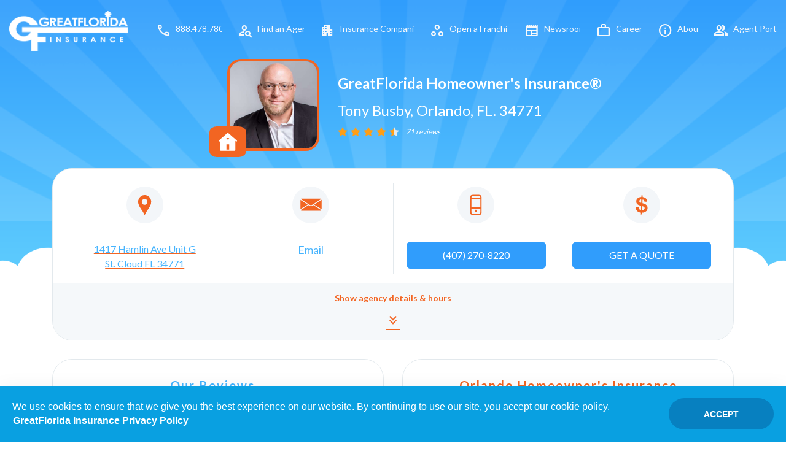

--- FILE ---
content_type: text/html; charset=utf-8
request_url: https://lakenona.greatflorida.com/tony-busby-orlando-fl-homeowners-insurance-agent
body_size: 21702
content:
<!DOCTYPE html>
<html xmlns="http://www.w3.org/1999/xhtml" lang="en">
<head>
    <script>
        (function (w, d, s, l, i) {
            w[l] = w[l] || []; w[l].push({
                'gtm.start':
                    new Date().getTime(), event: 'gtm.js'
            }); var f = d.getElementsByTagName(s)[0],
                j = d.createElement(s), dl = l != 'dataLayer' ? '&l=' + l : ''; j.async = true; j.src =
                    'https://www.googletagmanager.com/gtm.js?id=' + i + dl; f.parentNode.insertBefore(j, f);
        })(window, document, 'script', 'dataLayer', 'GTM-TT2NP7RB');</script>

    <script nowprocket nitro-exclude type="text/javascript" id="sa-dynamic-optimization" data-uuid="190f5db0-d969-41dd-9b48-6c0f97332988" src="[data-uri]"></script>

    <meta charset="utf-8">
    <meta name="viewport" content="width=device-width, initial-scale=1.0" />
    <meta name="robots" content="index, follow, max-image-preview:large">
    <meta name="mobile-web-app-capable" value="yes">
    <meta name="theme-color" content="#ffffff">
    <meta name="mobile-web-app-capable" value="yes">

    <link rel="preconnect" href="https://fonts.gstatic.com" crossorigin>
    <link rel="preconnect" href="https://fonts.googleapis.com">
    <link rel="preconnect" href="https://www.googletagmanager.com">
    <link rel="dns-prefetch" href="https://googleads.g.doubleclick.net">
    <link rel="dns-prefetch" href="https://stats.g.doubleclick.net">
    <link rel="dns-prefetch" href="https://www.google-analytics.com">
    <link rel="dns-prefetch" href="https://cdnjs.cloudflare.com">

    <link href="https://fonts.googleapis.com/css2?family=Lato:wght@300;400;700;800&family=Open+Sans:wght@300;400;600;700;800&display=swap" rel="stylesheet">
    <link rel="stylesheet" href="/html/singlepages/css/bootstrap.css">
    <link rel="stylesheet" href="/html/singlepages/css/main.css">
    <link rel="stylesheet" href="/html/singlepages/css/custom-overrides.css">

    <link rel="preload" href="https://fonts.googleapis.com/css2?family=Material+Symbols+Outlined:opsz,wght,FILL,GRAD@24,400,0,0&display=swap" as="style" onload="this.onload=null;this.rel='stylesheet'">
    <link rel="preload" href="/scripts/gdpr/css/gdpr-cookie-law.min.css" as="style" onload="this.onload=null;this.rel='stylesheet'">
    <link rel="preload" href="/html/singlepages/css/lib/owl.carousel.min.css" as="style" onload="this.onload=null;this.rel='stylesheet'">

    <noscript>
        <link href="https://fonts.googleapis.com/css2?family=Material+Symbols+Outlined:opsz,wght,FILL,GRAD@24,400,0,0&display=swap" rel="stylesheet">
        <link rel="stylesheet" href="/scripts/gdpr/css/gdpr-cookie-law.min.css" />
        <link rel="stylesheet" href="/html/singlepages/css/lib/owl.carousel.min.css">
    </noscript>

    <script src="/scripts/jquery-3.6.0.min.js" defer></script>
    <script src="https://cdnjs.cloudflare.com/ajax/libs/popper.js/1.14.7/umd/popper.min.js" crossorigin="anonymous" defer></script>
    <script src="https://stackpath.bootstrapcdn.com/bootstrap/4.3.1/js/bootstrap.min.js" integrity="sha384-JjSmVgyd0p3pXB1rRibZUAYoIIy6OrQ6VrjIEaFf/nJGzIxFDsf4x0xIM+B07jRM" crossorigin="anonymous" defer></script>
    <script src="/html/singlepages/js/lib/owl.carousel.min.js" defer></script>
    <script src="/html/singlepages/js/jquery.main.js" defer></script>

    <meta name="msvalidate.01" content="FE6B60E1EFC13C72F75BD0C2D489A668" />
    <meta name="facebook-domain-verification" content="mzhtdagrmwumh34l5c8nzjx25ffzya" />
    <meta property="og:image" content="https://www.greatflorida.com/images/greatflorida-square.png" />

    <link rel="icon" type="image/x-icon" href="/html/content/favicons/favicon.ico" />
    <link rel="apple-touch-icon" href="/html/content/favicons/apple-icon-180x180.png">
    <link rel="manifest" href="/html/content/favicons/manifest.json">
    <meta name="msapplication-TileColor" content="#ffffff">
    <meta name="msapplication-TileImage" content="/html/content/favicons/ms-icon-144x144.png">
</head>
<title>Tony Busby - Homeowner's Insurance Agent in Orlando,FL - GreatFlorida Insurance®</title>
<meta name="description" content="4.8/5 Stars (71 Reviews) - Get comprehensive Homeowner's Insurance in Orlando,FL from your local GreatFlorida Insurance Agent, Tony Busby. Call us at (407) 270-8220 for a free quote and experience our Great rates & local service. #shopLocal #savings">
<meta name="keywords" content="Orlando Homeowner's Insurance Agency, Insurance, Insurance Agent, Homeowner's Insurance, Homeowner's Insurance Quotes, GreatFlorida, GreatFlorida Insurance">
<meta name="headline" content="Orlando, Florida's Homeowner's Insurance Agency" />
<meta property="og:type" content="website" />
<meta property="og:url" content="https://lakenona.greatflorida.com/tony-busby-orlando-fl-homeowners-insurance-agent" />
<meta property="og:image" content="https://lakenona.greatflorida.com/images/agentsnew/155.jpg" />

<span itemscope itemtype="http://schema.org/InsuranceAgency" id="https://lakenona.greatflorida.com/">
    <meta itemprop="name" content="GreatFlorida Insurance - Tony Busby" />
    <meta itemprop="url" content="https://lakenona.greatflorida.com" />
    <meta itemprop="logo" content="https://lakenona.greatflorida.com/images/GreatFlorida.png" />
    <meta itemprop="image" content="https://lakenona.greatflorida.com/images/agentsnew/155.jpg" />
    <meta itemprop="telephone" content="(407) 270-8220" />
    <meta itemprop="faxNumber" content="(407) 270-2770" />
    <meta itemprop="sameAs" content="https://www.facebook.com/GreatFloridaLakeNona" />
    <meta itemprop="sameAs" content="https://www.linkedin.com/in/tony-busby-all-types-of-insurance-broker-personal-shopper-893418139/" />
    <meta itemprop="sameAs" content="https://www.instagram.com/greatflorida_lake_nona/" />
    <meta itemprop="sameAs" content="https://twitter.com/GREATFLORIDA" />
    <meta itemprop="sameAs" content="" />
    <meta itemprop="knowsLanguage" content="English , Spanish" />
    <meta itemprop="openingHours" content="" id="gd-mon" />
    <meta itemprop="openingHours" content="" id="gd-tue" />
    <meta itemprop="openingHours" content="" id="gd-wed" />
    <meta itemprop="openingHours" content="" id="gd-thu" />
    <meta itemprop="openingHours" content="" id="gd-fri" />
    <meta itemprop="openingHours" content="" id="gd-sat" />
    <meta itemprop="openingHours" content="" id="gd-sun" />
    <meta itemprop="map" content="http://maps.google.com/maps?f=q&hl=en&geocode=&q=1417+Hamlin+Ave+Unit+G+St.+Cloud,+FL.+34771&ie=UTF8&t=h&z=17&iwloc=addr" />
    <meta itemprop="photo" content="https://lakenona.greatflorida.com/images/agentsnew/155.jpg">
    <meta itemprop="founder" content="AgentName%>">
    <meta itemprop="branchOf" content="GreatFlorida Insurance">
    <meta itemprop="brand" content="GreatFlorida Insurance">
    <meta itemprop="priceRange" content="$">
    <span class="coordinates" itemprop="geo" itemscope itemtype="http://schema.org/GeoCoordinates">
        <meta itemprop="latitude" content="28.24304">
        <meta itemprop="longitude" content="-81.25334">
    </span>

    <link rel="canonical" href="https://www.greatflorida.com/tony-busby-orlando-fl-homeowners-insurance-agent" />
    <style>
        #secondary-navigation {
            display: none;
        }

        body {
            font-family: Lato, "Open Sans", "Helvetica Neue", Arial, "Noto Sans", sans-serif, "Apple Color Emoji", "Segoe UI Emoji", "Segoe UI Symbol", "Noto Color Emoji";
        }
    </style>
    <link rel="stylesheet" href="/html/cardb/css/main.css">

    
    <span itemprop="aggregateRating" itemscope itemtype="http://schema.org/AggregateRating">
        <meta itemprop="ratingValue" content="4.8" />
        <meta itemprop="bestRating" content="5" />
        <meta itemprop="reviewCount" content="71" />
    </span>
       
</head>
    <body class="body-template2">
        <!-- Google Tag Manager (noscript) -->
<noscript>
    <iframe src="https://www.googletagmanager.com/ns.html?id=GTM-TT2NP7RB" height="0" width="0" style="display:none;visibility:hidden"></iframe>
</noscript>
<!-- End Google Tag Manager (noscript) -->

<div id="site-container">
    <div class="header-wrap">
        <header id="header">
            <div class="container-fluid">
                <div class="row align-items-center">

                    <div class="col-xl-2 pr-xl-0 col-6 logo"> <a href="https://www.greatflorida.com" title="GreatFlorida Insurance Home Page"><img width="193" height="65" src="/html/content/images/logo.png" alt="GreatFlorida Insurance: Florida Home & Auto Insurance Agency" title="Florida Home & Auto Insurance Agency" /></a> </div>

                    <div class="col-6 d-xl-none d-flex justify-content-end">
                        <div class="menu-trigger main-navigation-trigger" data-target="#main-navigation" aria-label="Toggle mobile navigation menu"> <span class="first line"></span> <span class="second line"></span> <span class="third line"></span> </div>
                    </div>

                    <div class="col-xl-10">
                        <div class="d-flex align-items-center justify-content-end">
                            <nav id="main-navigation" aria-label="Main site navigation">
                                <ul class="nav-menu mb-0">
                                    <li><a href="tel:8884787801" title="Call GreatFlorida Insurance toll-free" aria-label="Call toll-free 888.478.7801"><span class="material-symbols-outlined mr-2">call</span> 888.478.7801</a></li>
                                    <li><a href="https://www.greatflorida.com/florida-insurance-agent-search" title="Find a GreatFlorida Insurance Agent in Florida"><span class="material-symbols-outlined mr-2">person_search</span>Find an Agent</a></li>
                                    <li class="d-xl-none has-nav-dropdown">
                                        <a href="javascript:;" aria-label="Insurance products dropdown menu">Insurance</a>
                                        <div class="nav-dropdown">
                                            <ul>
                                                <li><a href="https://www.greatflorida.com/florida-auto-insurance" title="Auto Insurance in Florida">Auto</a></li>
                                                <li><a href="https://www.greatflorida.com/florida-homeowners-insurance" title="Homeowners Insurance in Florida">Homeowners</a></li>
                                                <li><a href="https://www.greatflorida.com/florida-condo-insurance" title="Condo Insurance in Florida">Condo</a></li>
                                                <li><a href="https://www.greatflorida.com/florida-boat-insurance" title="Boat Insurance in Florida">Boat</a></li>
                                                <li><a href="https://www.greatflorida.com/florida-commercial-insurance" title="Commercial Insurance for Businesses in Florida">Commercial</a></li>
                                                <li><a href="https://www.greatflorida.com/florida-renters-insurance" title="Renters Insurance in Florida">Renters</a></li>
                                                <li><a href="https://www.greatflorida.com/florida-rv-insurance" title="RV Insurance in Florida">RV</a></li>
                                                <li><a href="https://www.greatflorida.com/florida-motorcycle-insurance" title="Motorcycle Insurance in Florida">Motorcycle</a></li>
                                                <li><a href="https://www.greatflorida.com/florida-umbrella-insurance" title="Umbrella Insurance in Florida">Umbrella</a></li>
                                                <li><a href="https://www.greatflorida.com/florida-flood-insurance" title="Flood Insurance in Florida">Flood</a></li>
                                                <li><a href="https://www.greatflorida.com/florida-sr22-insurance" title="SR-22 & FR-44 Insurance in Florida">SR-22 & FR-44</a></li>
                                            </ul>
                                        </div>
                                    </li>
                                    <li><a href="https://www.greatflorida.com/insurance-companies" title="GreatFlorida's Partnered Insurance Companies"><span class="material-symbols-outlined mr-2">apartment</span>Insurance Companies</a></li>
                                    <li><a href="https://www.greatflorida.com/florida-insurance-franchise" title="Florida Independent Insurance Agency Franchise Opportunities"><span class="material-symbols-outlined mr-2">workspaces</span>Open a Franchise</a></li>
                                    <li><a href="https://www.greatflorida.com/blog/category/newsroom/" title="GreatFlorida Insurance Newsroom & Press Releases"><span class="material-symbols-outlined mr-2">newspaper</span>Newsroom</a></li>
                                    <li><a href="https://www.greatflorida.com/careers" title="Careers at GreatFlorida Insurance"><span class="material-symbols-outlined mr-2">work</span>Careers</a></li>
                                    <li><a href="https://www.greatflorida.com/about-us" title="About GreatFlorida Insurance"><span class="material-symbols-outlined mr-2">info</span>About</a></li>
                                    <li><a href="https://www.greatflorida.com/agent-portal" title="Agent Portal Login" rel="noindex"><span class="material-symbols-outlined mr-2">group</span>Agent Portal</a></li>
                                </ul>
                            </nav>
                        </div>
                    </div>

                </div>
            </div>
        </header>

        <nav id="secondary-navigation" aria-label="Secondary insurance product navigation">
            <div class="container">
                <div class="row">
                    <div class="col-12">
                        <ul class="nav-menu">
                            <li><a href="https://www.greatflorida.com/florida-auto-insurance" title="Auto Insurance for Orlando, FL"><i class="auto-navicon icon-block" role="presentation"></i>Auto</a></li>
                            <li><a href="https://www.greatflorida.com/florida-homeowners-insurance" title="Homeowners Insurance for Orlando, FL"><i class="home-navicon icon-block" role="presentation"></i>Homeowners</a></li>
                            <li><a href="https://www.greatflorida.com/florida-condo-insurance" title="Condo Insurance for Orlando, FL"><i class="condo-navicon icon-block" role="presentation"></i>Condo</a></li>
                            <li><a href="https://www.greatflorida.com/florida-boat-insurance" title="Boat Insurance for Orlando, FL"><i class="boat-navicon icon-block" role="presentation"></i>Boat</a></li>
                            <li><a href="https://www.greatflorida.com/florida-commercial-insurance" title="Commercial Insurance for Orlando, FL Businesses"><i class="commercial-navicon icon-block" role="presentation"></i>Commercial</a></li>
                            <li><a href="https://www.greatflorida.com/florida-renters-insurance" title="Renters Insurance for Orlando, FL"><i class="renters-navicon icon-block" role="presentation"></i>Renter's</a></li>
                            <li><a href="https://www.greatflorida.com/florida-rv-insurance" title="RV Insurance for Orlando, FL"><i class="rv-navicon icon-block" role="presentation"></i>RV's</a></li>
                            <li><a href="https://www.greatflorida.com/florida-motorcycle-insurance" title="Motorcycle Insurance for Orlando, FL"><i class="motorcycle-navicon icon-block" role="presentation"></i>Motorcycle</a></li>
                            <li><a href="https://www.greatflorida.com/florida-umbrella-insurance" title="Umbrella Insurance for Orlando, FL"><i class="umbrella-navicon icon-block" role="presentation"></i>Umbrella</a></li>
                            <li><a href="https://www.greatflorida.com/florida-flood-insurance" title="Flood Insurance for Orlando, FL"><i class="flood-navicon icon-block" role="presentation"></i>Flood</a></li>
                            <li><a href="https://www.greatflorida.com/florida-sr22-insurance" title="SR-22 & FR-44 Insurance for Orlando, FL"><i class="sr22-navicon icon-block" role="presentation"></i>SR-22</a></li>
                        </ul>
                    </div>
                </div>
            </div>
        </nav>
    </div>
        <div id="body-content">
            <div id="content-wrap">
                <div class="hero-section text-white pt-4_25 pb-10_5 mb-n10 pt-7">
                    <div class="container">
                        <div class="row justify-content-center mb-3">
                            <div class="col-md-10 col-lg-7 col-xl-6 d-flex flex-column flex-sm-row align-items-center text-nowrap">
                                <div class="position-relative mb-3 mb-sm-0">
                                    <div class="avatar">
                                        <img src="/images/agentsnew/155.jpg" alt="Tony Busby - Orlando, FL Insurance Agent"
                                            width="150" class="mb-30 mb-xl-0 agent-image" title="Orlando, FL Homeowner's Insurance Agency" />
                                        <div class="avatar-icon">
                                            <img class="img-fluid" src="/html/content/images/icons/homeowners.svg" width="30" height="30" alt="Orlando Homeowner's Insurance">
                                        </div>
                                    </div>
                                </div>
                                <div class="text-center text-sm-left pl-sm-3 pl-md-4_25">
                                    <h1 class="text-white mb-0 mb-sm-2"><span class="d-block">GreatFlorida Homeowner's Insurance&reg;</span></h1>
                                    <address class="h1 text-white font-weight-normal mb-1 mb-sm-2_25">Tony Busby, Orlando, FL. 34771 </address>
                                    <div class="review-holder d-flex align-items-center justify-content-center justify-content-sm-start">
                                        <div class="star-rating star-4_5 %>">
                                            <span class="star"></span>
                                            <span class="star"></span>
                                            <span class="star"></span>
                                            <span class="star"></span>
                                            <span class="star"></span>
                                        </div>
                                        <span class="reviews font-10 font-sm-caption font-italic pl-1_5">71 reviews</span>
                                    </div>
                                </div>
                            </div>
                        </div>
                    </div>
                </div>
                <div class="container content-container">
                    <div class="card shadow overflow-hidden mb-4_25">
                        <div class="information px-3 px-xl-4_25 pt-3 pt-xl-4 pb-md-2_75">
                            <div class="row flex-column flex-sm-row align-items-center align-items-sm-stretch">
                                <div class="information-col px-2 px-xl-3 mb-2_75 mb-md-0">
                                    <a class="text-sm-center" href="http://maps.google.com/maps?f=q&hl=en&geocode=&q=1417+Hamlin+Ave+Unit+G+St.+Cloud,+FL.+34771&ie=UTF8&t=h&z=17&iwloc=addr" target="_blank" aria-label="Opens in a new tab" rel="noopener">
                                        <span class="d-block icon-holder mr-3 mr-sm-0 mb-sm-3 mb-xl-4_25">
                                            <img src="/html/singlepages/images/icon-pin.svg" height="60" alt="Insurance Agency Map Location">
                                        </span>
                                        <span class="d-block h4 font-weight-normal mb-0">
                                            <div itemprop="address" itemscope itemtype="http://schema.org/PostalAddress">
                                                <span itemprop="streetAddress">1417 Hamlin Ave Unit G</span><br />
                                                <span itemprop="addressLocality">St. Cloud</span>
                                                <span itemprop="addressRegion">FL</span>
                                                <span itemprop="postalCode">34771</span>
                                            </div>
                                        </span>
                                    </a>
                                </div>
                                <div class="information-col px-2 px-xl-3 mb-2_75 mb-md-0">
                                    <a class="text-sm-center" rel="nofollow" href="/get-a-quote?quotetype=message&agencyid=168">
                                        <span class="d-block icon-holder mr-3 mr-sm-0 mb-sm-3 mb-xl-4_25">
                                            <img src="/html/singlepages/images/icon-email.svg" height="60" alt="Insurance Agency Message">
                                        </span>
                                        <span class="d-block h3 font-weight-normal mb-0">Email</span>
                                    </a>
                                </div>
                                <div class="information-col px-2 px-xl-3 mb-2_75 mb-md-0">
                                    <a class="text-sm-center caller" href="tel:(407) 270-8220">
                                        <span class="d-block icon-holder mr-3 mr-sm-0 mb-sm-3 mb-xl-4_25">
                                            <img src="/html/singlepages/images/icon-mobile.svg" height="60" alt="Insurance Agency Phone Number">
                                        </span>
                                        <span class="btn btn-primary text-uppercase is-large is-filled d-block font-weight-normal mb-0 d-block mb-0">
                                            (407) 270-8220</span>
                                    </a>
                                </div>
                                <div class="information-col px-2 px-xl-3 mb-2_75 mb-md-0">
                                    <a class="text-sm-center" rel="nofollow" href="/get-a-quote?quotetype=homeowners&AgencyID=168" title="Orlando, FL Homeowner's Insurance Quote">
                                        <span class="d-block icon-holder mr-3 mr-sm-0 mb-sm-3 mb-xl-4_25">
                                            <img src="/html/singlepages/images/icon-quote.svg" height="60" alt="Orlando, FL Homeowner's Insurance Agency">
                                        </span>
                                        <span class="btn btn-primary text-uppercase is-large is-filled d-block font-weight-normal mb-0">Get a Quote</span>
                                    </a>
                                </div>
                            </div>
                        </div>
                        <div class="collapse-holder">
                            <a class="collapsed d-flex flex-column align-items-center justify-content-center text-center bg-light font-link font-weight-bold px-3 pt-2_75 pb-3_5" data-toggle="collapse" href="#detailsCollapse" role="button" aria-expanded="false" aria-controls="detailsCollapse">
                                <h2 class="sr-only">Agency details and hours</h2>
                                <span class="mb-2_75"><span class="txt-view">Show</span><span class="txt-hide">Hide</span> agency details & hours</span>
                                <span class="material-symbols-outlined">keyboard_double_arrow_down</span>
                            </a>
                            <div class="collapse" id="detailsCollapse">
                                <div class="location-desc p-3 p-sm-4_25">
                                    <div class="row">
                                        <div class="col-md-6 col-lg-4 pb-3 pb-lg-0 border-right border-r-0 border-r-lg-1">
                                            <div class="mb-3_5">
                                                <address class="h4 letter-spacing-1 text-black mb-2_35"><div>1417 Hamlin Ave</div><div>Unit G</div><div>St. Cloud, FL. 34771</div></address>
                                                <div class="map-holder">
                                                    <img class="img-fluid" src="/images/maps/168.png" alt="Orlando, FL Homeowner's Insurance Agency" width="350" height="140">
                                                </div>
                                            </div>

                                            <div class="border-top position-relative pt-3">
                                                <h4 class="letter-spacing-1 mb-2_35">Areas Served</h4>
                                                <address>Orlando</address>
                                            </div>

                                        </div>
                                        <div class="col-md-6 col-lg-4 pb-3 pb-md-0">
                                            <div class="pl-4_75">
                                                <div class="pb-3">
                                                    <h4 class="position-relative letter-spacing-1 mb-2_35">
                                                        <i class="icon-phone-o font-h1 position-absolute top-0_5 left-n4_5"></i>Additional Contact
                                                    </h4>
                                                    <ul class="list-unstyled mb-0">
                                                        <li class="mt-3">Toll Free:
                                                       
                                                           

                                                            <a href="tel:8884787801">888.478.7801</a>
                                                        </li>
                                                    </ul>
                                                </div>
                                                <div class="py-3 border-top">
                                                    <h4 class="position-relative letter-spacing-1 mb-2_35">
                                                        <i class="icon-chat-bubble-o font-22 position-absolute top-0_5 left-n4_5"></i>Languages
                                                    </h4>
                                                    <span class="d-block">English 
                                                       
                                                        , Spanish
                                                    </span>
                                                </div>
                                                <div class="pt-3 pb-4 border-top">
                                                    <h4 class="letter-spacing-1">Social</h4>
                                                    <ul class="social-networks social-icons">
                                                        <li>
                                                            <a href="https://www.facebook.com/GreatFloridaLakeNona"><span class="social-icon facebook-icon"></span></a>
                                                        </li>
                                                        <li>
                                                            <a href="https://www.linkedin.com/in/tony-busby-all-types-of-insurance-broker-personal-shopper-893418139/"><span class="social-icon linkedin-icon"></span></a>
                                                        </li>
                                                    </ul>
                                                </div>
                                                <div class="pt-4_25 border-top">
                                                    <h3 class="text-gray mb-4_25">Tony Busby: GreatFlorida Insurance Agency Owner</h3>
                                                </div>
                                            </div>
                                        </div>
                                        <div class="col-md-6 col-lg-4 pb-3 pb-lg-0 border-left border-r-0 border-r-md-1">
                                            <h4 class="position-relative letter-spacing-1 pl-4_75 mb-2_5">
                                                <i class="icon-clock font-23 position-absolute top-0_5 left-0_5"></i>Office Hours
                                            </h4>
                                            <ul class="hours-list pl-4_75 pl-lg-0 pl-xl-4_75 mb-3_5">
                                                <li class="">
                                                    <span class="day pb-2" id="d-monday"></span>
                                                    <span class="time" id="t-monday"></span>
                                                </li>
                                                <li class="">
                                                    <span class="day pb-2" id="d-tuesday"></span>
                                                    <span class="time" id="t-tuesday"></span>
                                                </li>
                                                <li class="">
                                                    <span class="day pb-2" id="d-wednesday"></span>
                                                    <span class="time" id="t-wednesday"></span>
                                                </li>
                                                <li class="">
                                                    <span class="day pb-2" id="d-thursday"></span>
                                                    <span class="time" id="t-thursday"></span>
                                                </li>
                                                <li class="">
                                                    <span class="day pb-2" id="d-friday"></span>
                                                    <span class="time" id="t-friday"></span>
                                                </li>
                                                <li class="f">
                                                    <span class="day pb-2" id="d-saturday"></span>
                                                    <span class="time" id="t-saturday"></span>
                                                </li>
                                                <li class="">
                                                    <span class="day pb-2" id="d-sunday"></span>
                                                    <span class="time" id="t-sunday"></span>
                                                </li>
                                            </ul>
                                            <script>
                                                var hours = JSON.parse('[{"CloseDay":"MONDAY","CloseTime":{"Hours":17,"Minutes":null,"Seconds":null},"OpenDay":"MONDAY","OpenTime":{"Hours":9,"Minutes":null,"Seconds":null}},{"CloseDay":"TUESDAY","CloseTime":{"Hours":17,"Minutes":null,"Seconds":null},"OpenDay":"TUESDAY","OpenTime":{"Hours":9,"Minutes":null,"Seconds":null}},{"CloseDay":"WEDNESDAY","CloseTime":{"Hours":17,"Minutes":null,"Seconds":null},"OpenDay":"WEDNESDAY","OpenTime":{"Hours":9,"Minutes":null,"Seconds":null}},{"CloseDay":"THURSDAY","CloseTime":{"Hours":17,"Minutes":null,"Seconds":null},"OpenDay":"THURSDAY","OpenTime":{"Hours":9,"Minutes":null,"Seconds":null}},{"CloseDay":"FRIDAY","CloseTime":{"Hours":17,"Minutes":null,"Seconds":null},"OpenDay":"FRIDAY","OpenTime":{"Hours":9,"Minutes":null,"Seconds":null}}]');
                                                var weekday;
                                                for (var key in hours) {
                                                    switch (hours[key]['OpenDay']) {
                                                        case 'MONDAY':
                                                            weekday = 'Mon';
                                                            break;

                                                        case 'TUESDAY':
                                                            weekday = 'Tue';
                                                            break;

                                                        case 'WEDNESDAY':
                                                            weekday = 'Wed';
                                                            break;

                                                        case 'THURSDAY':
                                                            weekday = 'Thu';
                                                            break;

                                                        case 'FRIDAY':
                                                            weekday = 'Fri';
                                                            break;

                                                        case 'SATURDAY':
                                                            weekday = 'Sat';
                                                            break;

                                                        case 'SUNDAY':
                                                            weekday = 'Sun';
                                                            break;

                                                    }

                                                    var thisYear = new Date().getFullYear();
                                                    var thisMonth = new Date().getMonth();
                                                    var thisDay = new Date().getDate();

                                                    var openTimeH = hours[key]['OpenTime']['Hours'];
                                                    var openTimeM = hours[key]['OpenTime']['Minutes'];
                                                    var closeTimeH = hours[key]['CloseTime']['Hours'];
                                                    var closeTimeM = hours[key]['CloseTime']['Minutes'];

                                                    var Open = new Date(thisYear, thisMonth, thisDay, openTimeH, openTimeM)
                                                    var Close = new Date(thisYear, thisMonth, thisDay, closeTimeH, closeTimeM)

                                                    var o = Open.toLocaleString('en-US', { hour: 'numeric', minute: 'numeric', hour12: true })
                                                    var c = Close.toLocaleString('en-US', { hour: 'numeric', minute: 'numeric', hour12: true })
                                                    var o24 = Open.toLocaleString('en-US', { hour: 'numeric', minute: 'numeric', hour12: false })
                                                    var c24 = Close.toLocaleString('en-US', { hour: 'numeric', minute: 'numeric', hour12: false })

                                                    var dayKey = hours[key]['OpenDay'].toLowerCase();

                                                    document.getElementById('d-' + dayKey).appendChild(document.createTextNode(weekday));
                                                    document.getElementById('t-' + dayKey).appendChild(document.createTextNode(o + '-' + c));

                                                    //console.log(weekday.toLowerCase() + ' : weekday.toLowerCase()');
                                                    //console.log(o24 + ' : o24');
                                                    //console.log(c24 + ' : c24');

                                                    document.getElementById('gd-' + weekday.toLowerCase()).setAttribute("content", weekday + " " + o24 + '-' + c24);
                                                }

                                                var now = new Date()
                                                var days = ['Sunday', 'Monday', 'Tuesday', 'Wednesday', 'Thursday', 'Friday', 'Saturday'];
                                                var day = days[now.getDay()];

                                                document.getElementById('d-' + day.toLowerCase()).classList.add('font-weight-bold');
                                                document.getElementById('t-' + day.toLowerCase()).classList.add('font-weight-bold');

                                            </script>
                                        </div>
                                    </div>
                                </div>
                            </div>
                        </div>
                    </div>
                    <div class="row">
                        <div class="col-md-6">
                            <div class="card shadow px-3 px-sm-4_25 py-4_15 mb-4_25">
                                <div class="card-header pt-0 px-0 bg-transparent rounded-0">
                                    <h2 class="text-center letter-spacing-2 mb-0">Our Reviews...</h2>
                                </div>
                                <div class="card-body px-0 pt-2_5 pb-1">
                                    <div class="owl-carousel review-section mb-2_35"><div class="slide">    <div class="border-bottom py-3" itemprop="review" itemscope="" itemtype="http://schema.org/Review">
    <div itemprop="reviewRating" itemscope="" itemtype="http://schema.org/Rating">
        <div class="star-rating star-5 mb-2_35">
            <span class="star"></span>
            <span class="star"></span>
            <span class="star"></span>
            <span class="star"></span>
            <span class="star"></span>
        </div>
        <meta itemprop="worstRating" content="0">
        <meta itemprop="bestRating" content="5">
        <meta itemprop="ratingValue" content="5">
    </div>
    <div class="row mb-2_35">
        <div class="col-7" itemprop="author" itemscope="" itemtype="http://schema.org/Person">
            <span class="d-block" itemprop="photo"><img src="https://lh3.googleusercontent.com/a-/ALV-UjXkdII2srgreuQVOrxE76PRPXGKKuwyg5fG-64l1LVuwreF5ZM=s120-c-rp-mo-ba2-br100" style="max-width: 3rem; float: left"/></span>
            <span class="d-block text-info text-capitalize ml-6 mt-2" itemprop="name">Nelson Monge</span>
        </div>
        <div class="col-5 text-right mt-2">
            <time datetime="2025-57-10" class="text-blue-dark" itemprop="datePublished" data-timestamp="2025-57-10">Dec 10, 2025</time>
        </div>
    </div>
    <p class="expandable-text mb-0" data-min-character="120" itemprop="reviewBody">Made a deal happen for a client of mine ! Top notch service</p>
</div>    <div class="border-bottom py-3" itemprop="review" itemscope="" itemtype="http://schema.org/Review">
    <div itemprop="reviewRating" itemscope="" itemtype="http://schema.org/Rating">
        <div class="star-rating star-5 mb-2_35">
            <span class="star"></span>
            <span class="star"></span>
            <span class="star"></span>
            <span class="star"></span>
            <span class="star"></span>
        </div>
        <meta itemprop="worstRating" content="0">
        <meta itemprop="bestRating" content="5">
        <meta itemprop="ratingValue" content="5">
    </div>
    <div class="row mb-2_35">
        <div class="col-7" itemprop="author" itemscope="" itemtype="http://schema.org/Person">
            <span class="d-block" itemprop="photo"><img src="https://lh3.googleusercontent.com/a-/ALV-UjVwUqV6gkzpX5Jq7famNu9uDphi-FBKbrqDV9cBF4NgdKzGYxd7=s120-c-rp-mo-ba3-br100" style="max-width: 3rem; float: left"/></span>
            <span class="d-block text-info text-capitalize ml-6 mt-2" itemprop="name">Louis Reyes</span>
        </div>
        <div class="col-5 text-right mt-2">
            <time datetime="2025-20-23" class="text-blue-dark" itemprop="datePublished" data-timestamp="2025-20-23">Apr 23, 2025</time>
        </div>
    </div>
    <p class="expandable-text mb-0" data-min-character="120" itemprop="reviewBody">Wil is an amazing agent always on top of my policy saving my family money.Great Florida Insurance is a must have company behind you.</p>
</div>    <div class="border-bottom py-3" itemprop="review" itemscope="" itemtype="http://schema.org/Review">
    <div itemprop="reviewRating" itemscope="" itemtype="http://schema.org/Rating">
        <div class="star-rating star-5 mb-2_35">
            <span class="star"></span>
            <span class="star"></span>
            <span class="star"></span>
            <span class="star"></span>
            <span class="star"></span>
        </div>
        <meta itemprop="worstRating" content="0">
        <meta itemprop="bestRating" content="5">
        <meta itemprop="ratingValue" content="5">
    </div>
    <div class="row mb-2_35">
        <div class="col-7" itemprop="author" itemscope="" itemtype="http://schema.org/Person">
            <span class="d-block" itemprop="photo"><img src="https://lh3.googleusercontent.com/a/ACg8ocLNryU2683djR4lWXOOaZU2zNLk_ju1rYkf26_h3c4YnvqIGA=s120-c-rp-mo-br100" style="max-width: 3rem; float: left"/></span>
            <span class="d-block text-info text-capitalize ml-6 mt-2" itemprop="name">Dave Askew</span>
        </div>
        <div class="col-5 text-right mt-2">
            <time datetime="2025-53-08" class="text-blue-dark" itemprop="datePublished" data-timestamp="2025-53-08">Apr 08, 2025</time>
        </div>
    </div>
    <p class="expandable-text mb-0" data-min-character="120" itemprop="reviewBody">We've worked with Tony Busby for our commercial insurance needs, and he's been nothing short of phenomenal. He's consistently gone above and beyond to ensure we're not just covered, but that we understand our coverage — which is no small feat in the insurance world. Whether it's by text or email, Tony is always just a quick message away and incredibly responsive. You don’t get generic customer service with him — you get a real expert who actually cares.

Recently, we had a complicated issue crop up involving insurance requirements tied to our lender and commercial leasing agreements — the kind of thing that usually turns into a headache. But instead of scrambling to understand and fix it ourselves, we just passed it off to Tony and he ran with it. He took care of the details, communicated clearly, and gave us the confidence that everything was handled. It’s rare to have someone in your corner like that — proactive, reliable, and genuinely invested in protecting your business. We can’t recommend him enough.</p>
</div>    <div class="border-bottom py-3" itemprop="review" itemscope="" itemtype="http://schema.org/Review">
    <div itemprop="reviewRating" itemscope="" itemtype="http://schema.org/Rating">
        <div class="star-rating star-5 mb-2_35">
            <span class="star"></span>
            <span class="star"></span>
            <span class="star"></span>
            <span class="star"></span>
            <span class="star"></span>
        </div>
        <meta itemprop="worstRating" content="0">
        <meta itemprop="bestRating" content="5">
        <meta itemprop="ratingValue" content="5">
    </div>
    <div class="row mb-2_35">
        <div class="col-7" itemprop="author" itemscope="" itemtype="http://schema.org/Person">
            <span class="d-block" itemprop="photo"><img src="https://lh3.googleusercontent.com/a/ACg8ocKbGCLMurE29XAm1hohcx8b2q62NPzqffhJWjzEN7BwYdiNXQ=s120-c-rp-mo-ba2-br100" style="max-width: 3rem; float: left"/></span>
            <span class="d-block text-info text-capitalize ml-6 mt-2" itemprop="name">GLENDON BELL</span>
        </div>
        <div class="col-5 text-right mt-2">
            <time datetime="2025-56-04" class="text-blue-dark" itemprop="datePublished" data-timestamp="2025-56-04">Apr 04, 2025</time>
        </div>
    </div>
    <p class="expandable-text mb-0" data-min-character="120" itemprop="reviewBody">Great overall service. I switched from another agency last year due to lack of response. So far Great Florida Insurance specifically “Amber” has exceeded my expectations. They just had my policy re-written saving me over $1500 this year. Amber scheduled a home inspection for me in less than 24hrs and had my new policy written the next day.</p>
</div>    <div class="border-bottom py-3" itemprop="review" itemscope="" itemtype="http://schema.org/Review">
    <div itemprop="reviewRating" itemscope="" itemtype="http://schema.org/Rating">
        <div class="star-rating star-5 mb-2_35">
            <span class="star"></span>
            <span class="star"></span>
            <span class="star"></span>
            <span class="star"></span>
            <span class="star"></span>
        </div>
        <meta itemprop="worstRating" content="0">
        <meta itemprop="bestRating" content="5">
        <meta itemprop="ratingValue" content="5">
    </div>
    <div class="row mb-2_35">
        <div class="col-7" itemprop="author" itemscope="" itemtype="http://schema.org/Person">
            <span class="d-block" itemprop="photo"><img src="https://lh3.googleusercontent.com/a/ACg8ocL0od0D2NxY7ZQfNSznn0kLAVjbNQj_bOt7pIJyt4L5DVtOgA=s120-c-rp-mo-br100" style="max-width: 3rem; float: left"/></span>
            <span class="d-block text-info text-capitalize ml-6 mt-2" itemprop="name">Jacob Sholler</span>
        </div>
        <div class="col-5 text-right mt-2">
            <time datetime="2025-24-27" class="text-blue-dark" itemprop="datePublished" data-timestamp="2025-24-27">Mar 27, 2025</time>
        </div>
    </div>
    <p class="expandable-text mb-0" data-min-character="120" itemprop="reviewBody">Absolutely phenomenal service! Will was more than helpful with getting me a policy that I could afford. Not only is the policy Will got me significantly cheaper it’s also a policy with MORE coverage. I can not say it enough this is a phenomenal business with absolutely phenomenal service. Will..thank you so much for your patience and knowledge!</p>
</div></div><div class="slide">    <div class="border-bottom py-3" itemprop="review" itemscope="" itemtype="http://schema.org/Review">
    <div itemprop="reviewRating" itemscope="" itemtype="http://schema.org/Rating">
        <div class="star-rating star-5 mb-2_35">
            <span class="star"></span>
            <span class="star"></span>
            <span class="star"></span>
            <span class="star"></span>
            <span class="star"></span>
        </div>
        <meta itemprop="worstRating" content="0">
        <meta itemprop="bestRating" content="5">
        <meta itemprop="ratingValue" content="5">
    </div>
    <div class="row mb-2_35">
        <div class="col-7" itemprop="author" itemscope="" itemtype="http://schema.org/Person">
            <span class="d-block" itemprop="photo"><img src="https://lh3.googleusercontent.com/a-/ALV-UjWpXKi9mQugs2qG323oiK19TZrAanB4CbF3xxLvifrWYi8M9G3h=s120-c-rp-mo-ba3-br100" style="max-width: 3rem; float: left"/></span>
            <span class="d-block text-info text-capitalize ml-6 mt-2" itemprop="name">Tyrese Watson</span>
        </div>
        <div class="col-5 text-right mt-2">
            <time datetime="2024-07-07" class="text-blue-dark" itemprop="datePublished" data-timestamp="2024-07-07">Feb 07, 2024</time>
        </div>
    </div>
    <p class="expandable-text mb-0" data-min-character="120" itemprop="reviewBody">Tony is awesome, he helped my parents get an amazing property insurance quote that works for them. I highly recommend him 👍🏾</p>
</div>    <div class="border-bottom py-3" itemprop="review" itemscope="" itemtype="http://schema.org/Review">
    <div itemprop="reviewRating" itemscope="" itemtype="http://schema.org/Rating">
        <div class="star-rating star-5 mb-2_35">
            <span class="star"></span>
            <span class="star"></span>
            <span class="star"></span>
            <span class="star"></span>
            <span class="star"></span>
        </div>
        <meta itemprop="worstRating" content="0">
        <meta itemprop="bestRating" content="5">
        <meta itemprop="ratingValue" content="5">
    </div>
    <div class="row mb-2_35">
        <div class="col-7" itemprop="author" itemscope="" itemtype="http://schema.org/Person">
            <span class="d-block" itemprop="photo"><img src="https://lh3.googleusercontent.com/a-/ALV-UjXsN_Ph2m4F5iwhNYwcCkVtGcRnhS2NRuUWkdSt4VkM8URzRcHD=s120-c-rp-mo-br100" style="max-width: 3rem; float: left"/></span>
            <span class="d-block text-info text-capitalize ml-6 mt-2" itemprop="name">Clayton Dumont</span>
        </div>
        <div class="col-5 text-right mt-2">
            <time datetime="2023-22-26" class="text-blue-dark" itemprop="datePublished" data-timestamp="2023-22-26">Sep 26, 2023</time>
        </div>
    </div>
    <p class="expandable-text mb-0" data-min-character="120" itemprop="reviewBody">While looking for a business owner insurance policy I came across Tony and Great Florida.  I am very pleased with the customer service provided by Tony.  He is very knowledgeable in the insurance field, and was able to answer all of my questions while sifting through, and explaining, all the insurance jargon.  He answered all my questions and found me a great policy that was tailored to my new business.  The other peace of mind I found while dealing with Tony is he is very honest and to the point.  He will tell you like it is with no fluff or extras.  Also knowing that I am covered and taken care of makes a huge difference when starting a new business.  If you are looking for insurance for any walk of life, I would highly recommend looking no further than Mr. Tony and Great Florida Insurance.  Thanks again for making the process easy!!</p>
</div>    <div class="border-bottom py-3" itemprop="review" itemscope="" itemtype="http://schema.org/Review">
    <div itemprop="reviewRating" itemscope="" itemtype="http://schema.org/Rating">
        <div class="star-rating star-5 mb-2_35">
            <span class="star"></span>
            <span class="star"></span>
            <span class="star"></span>
            <span class="star"></span>
            <span class="star"></span>
        </div>
        <meta itemprop="worstRating" content="0">
        <meta itemprop="bestRating" content="5">
        <meta itemprop="ratingValue" content="5">
    </div>
    <div class="row mb-2_35">
        <div class="col-7" itemprop="author" itemscope="" itemtype="http://schema.org/Person">
            <span class="d-block" itemprop="photo"><img src="https://lh3.googleusercontent.com/a-/ALV-UjXtCD60GZ4ympcHvGa56Z5FPp8FPNKtIu63l2mynaQnGeuzdV7rgQ=s120-c-rp-mo-ba2-br100" style="max-width: 3rem; float: left"/></span>
            <span class="d-block text-info text-capitalize ml-6 mt-2" itemprop="name">April “April the Agent” Richey</span>
        </div>
        <div class="col-5 text-right mt-2">
            <time datetime="2023-14-26" class="text-blue-dark" itemprop="datePublished" data-timestamp="2023-14-26">Sep 26, 2023</time>
        </div>
    </div>
    <p class="expandable-text mb-0" data-min-character="120" itemprop="reviewBody">Tony and his team have been great!  As a realtor, I come across clients who need home insurance for their properties.  I ALWAYS recommend GreatFlorida insurance to them and will continue to do so!  They are quick to respond and very professional.  Thank you Tony!</p>
</div>    <div class="border-bottom py-3" itemprop="review" itemscope="" itemtype="http://schema.org/Review">
    <div itemprop="reviewRating" itemscope="" itemtype="http://schema.org/Rating">
        <div class="star-rating star-5 mb-2_35">
            <span class="star"></span>
            <span class="star"></span>
            <span class="star"></span>
            <span class="star"></span>
            <span class="star"></span>
        </div>
        <meta itemprop="worstRating" content="0">
        <meta itemprop="bestRating" content="5">
        <meta itemprop="ratingValue" content="5">
    </div>
    <div class="row mb-2_35">
        <div class="col-7" itemprop="author" itemscope="" itemtype="http://schema.org/Person">
            <span class="d-block" itemprop="photo"><img src="https://lh3.googleusercontent.com/a-/ALV-UjUvC2pZAJeDnPPFTbDIW13oemHcuZAop7lfFBxhqs_4W4BO3ivp=s120-c-rp-mo-br100" style="max-width: 3rem; float: left"/></span>
            <span class="d-block text-info text-capitalize ml-6 mt-2" itemprop="name">Ted Smith</span>
        </div>
        <div class="col-5 text-right mt-2">
            <time datetime="2023-02-25" class="text-blue-dark" itemprop="datePublished" data-timestamp="2023-02-25">Sep 25, 2023</time>
        </div>
    </div>
    <p class="expandable-text mb-0" data-min-character="120" itemprop="reviewBody">Great customer service, very friendly and knowledgeable.</p>
</div>    <div class="border-bottom py-3" itemprop="review" itemscope="" itemtype="http://schema.org/Review">
    <div itemprop="reviewRating" itemscope="" itemtype="http://schema.org/Rating">
        <div class="star-rating star-5 mb-2_35">
            <span class="star"></span>
            <span class="star"></span>
            <span class="star"></span>
            <span class="star"></span>
            <span class="star"></span>
        </div>
        <meta itemprop="worstRating" content="0">
        <meta itemprop="bestRating" content="5">
        <meta itemprop="ratingValue" content="5">
    </div>
    <div class="row mb-2_35">
        <div class="col-7" itemprop="author" itemscope="" itemtype="http://schema.org/Person">
            <span class="d-block" itemprop="photo"><img src="https://lh3.googleusercontent.com/a-/ALV-UjW-y-cCEzptF-7BFd26vWMzRXa1pgO5IlE9sad0GpXYc96hpoI=s120-c-rp-mo-br100" style="max-width: 3rem; float: left"/></span>
            <span class="d-block text-info text-capitalize ml-6 mt-2" itemprop="name">JB Lake</span>
        </div>
        <div class="col-5 text-right mt-2">
            <time datetime="2023-20-25" class="text-blue-dark" itemprop="datePublished" data-timestamp="2023-20-25">Sep 25, 2023</time>
        </div>
    </div>
    <p class="expandable-text mb-0" data-min-character="120" itemprop="reviewBody">Tony was so helpful! He reviewed all my current documents and answered all my questions. GreatFlorida Insurance is definitely the place to go if you are not happy with your current provider.</p>
</div></div></div>
                                </div>
                            </div>
                        </div>
                        <div class="col-md-6">
                            <div class="card shadow px-3 px-sm-4_25 py-4_15 mb-4_25">
                                <div class="card-header pt-0 px-0 bg-transparent rounded-0">
                                    <h2 class="text-center letter-spacing-2 mb-0">
                                        <a href="https://lakenona.greatflorida.com"
                                            title="Orlando Homeowner's Insurance Agency">
                                            Orlando Homeowner's Insurance</a>
                                    </h2>
                                </div>
                                <div class="card-body px-0 pt-4_25 pb-1">
                                    <p class="mb-4 text-center"><b>Tony Busby - GreatFlorida Insurance<br />Your Orlando Home Insurance Agent</b></p>

<p class="mb-4">Owning a home in Orlando is a major investment—make sure it’s protected with the right <a href="/get-a-quote?AgencyID=168&quotetype=homeowners&nP=homeowners-insurance-quote" title="Orlando Home Insurance Quote">Home Insurance</a> coverage tailored to Florida homeowners.</p>

<p class="mb-4">At GreatFlorida Insurance, we understand the unique challenges that come with homeownership in Orlando, from hurricane risks to flooding and everything in between. Our customized policies help safeguard your property, personal belongings, and financial future.</p>

<p class="mb-4">Choosing an online policy without professional guidance may leave coverage gaps or include protections you don’t need. Work with a local agent who knows Orlando and will ensure your coverage fits your home and lifestyle.</p>

<p class="mb-4"><strong>Why Orlando Homeowners Trust GreatFlorida Insurance:</strong></p>

<p class="mb-4"><strong>Local Knowledge:</strong> As part of the Orlando community, we understand the specific risks in your area, including storms, wind damage, and flood exposures.</p>

<p class="mb-4"><strong>Tailored Coverage:</strong> Whether you own a single-family home, condo, or townhouse, we craft policies that cover your structure, possessions, and liability—without paying for extras you don’t need.</p>

<p class="mb-4"><strong>Dedicated Service:</strong> Our <a href="/florida-insurance-agent-search?search=Orlando" title="Orlando Insurance Agents Search">experienced agents</a> provide personalized support, answering your questions and guiding you through policy options Monday through Friday.</p>

<p class="mb-4"><strong>Trusted Florida Partner:</strong> With more than 30 years of experience and strong relationships with top Florida insurance carriers, we help homeowners in 34771 secure the best coverage at competitive rates.</p>

<p class="mb-4">Protect your most valuable asset with confidence. Contact <strong>Tony Busby</strong> at <a href="https://lakenona.greatflorida.com" title="Orlando Home Insurance">GreatFlorida Insurance in Orlando</a> or <a href="/get-a-quote?AgencyID=168&quotetype=homeowners&nP=homeowners-insurance-quote" title="Get a Home Insurance Quote in Orlando">request a quote today</a> to safeguard your home and family.</p>


<!--<p class="mb-4">
    <h2>Financial Protection For Your Home.</h2>
    Find the right <a href="/tony-busby-orlando-fl-homeowners-insurance-agent" title="Homeowners Insurance in Orlando FL 34771">Homeowner's Insurance policy in Orlando</a> to cover your home in case of fires, hurricanes, break-ins, and more.
</p>
<p class="mb-4">We are <a href="/florida-insurance-agent-search/" title="Local Insurance Agents in Orlando">a local Insurance Agency</a> in your community. We live in and love Orlando, FL and that allows us to have a unique perspective on how to best insure your home and family.</p>
<p class="mb-4">
    Buying homeowner's insurance online may seem like the best deal, but without a <a href="/florida-insurance-agent-search/" title="Local Insurance Agents in Orlando">local insurance agent's</a> guidance, you may not get the coverage you need for your home, but also your family's' assets. You may also end up buying too much of the wrong coverage or not enough of the coverage you actually need.
</p>
<p class="mb-4">
    We are your local GreatFlorida Insurance agent and we do all the groundwork for you. In addition to being finding the most competitive rates for your specific needs, we are also available to respond to all of your insurance questions, Monday thru Friday, during regular business hours.
</p>
<p class="mb-3">GreatFlorida Insurance has been serving customers in Florida just like you for over 30 years and can offer you the <a href="/tony-busby-orlando-fl-homeowners-insurance-agent">best home insurance rates</a> from all the top carriers for homes in Orlando, Florida.</p>-->
<!--<p class="mb-4 text-center"><b>Tony Busby - GreatFlorida Insurance<br />Orlando's Trusted <a href="/tony-busby-orlando-fl-homeowners-insurance-agent" title="Orlando Home Insurance Agency">Homeowner's Insurance</a> Agent</b></p>
<p class="mb-4">Your home is more than just a building; it's where memories are made, families grow, and treasures are kept. </p>
<p class="mb-4">In the heart of Orlando, we understand the importance of safeguarding these cherished spaces against unforeseen events like fires, hurricanes, and break-ins.</p>
<p class="mb-4">While the convenience of online insurance might allure many, it often lacks the depth and understanding of local nuances. </p>
<p class="mb-4">Without the insights of a <a href="/florida-insurance-agent-search?search=Orlando" title="Insurance Agents near Orlando">local insurance agent</a>, you risk either overextending with unnecessary coverage or leaving your home and assets vulnerable with insufficient protection.</p>
<p class="mb-4"><strong>Why Trust GreatFlorida Insurance for Your Home?</strong></p>
<p class="mb-4"><strong>Local Insight:</strong> As proud residents of Orlando, we possess an unparalleled understanding of the community's needs. </p>
<p class="mb-4">Our love for this city drives our commitment to ensuring every home is adequately protected.</p>
<p class="mb-4"><strong>Tailored Coverage:</strong> We delve deep to understand your specific requirements, ensuring you get the right balance of coverage not just your home, but also your family's' assets.</p>
<p class="mb-4"><strong>Accessible Support:</strong> Our dedicated agents stand ready to assist you, Monday through Friday during regular business hours, ensuring all your queries are addressed promptly.</p>
<p class="mb-4"><strong>Decades of Excellence:</strong> With over 30 years of serving Floridians, GreatFlorida Insurance is synonymous with trust and reliability. </p>
<p class="mb-4">We partner with top carriers to present you with the lowest home insurance rates available in Orlando, FL. 34771.</p>
<p class="mb-4">Choose a local professional. Choose Tony Busby<b>, </b><a href="https://lakenona.greatflorida.com" title="Orlando Insurance Agency">GreatFlorida Insurance</a> for your homeowner's insurance needs in Orlando, Florida. <a href="/florida-insurance-agent-search?search=34771" title="Insurance near 34771">34771.</a></p>-->

                                    <div class="border-top pt-4_25">
                                        <h3 class="text-black mb-3">What do you need to protect?</h3>
                                        <ul class="products-list mx-n3 mb-4_15">


                                            <li class="text-center">
                                                <a href="/florida-auto-insurance" title="Auto Insurance Quote in Orlando FL">
                                                    <div class="icon mb-3 icon-block">
                                                        <img src="/html/content/images/icons/auto-dark.svg" height="26" alt="Auto Insurance in Orlando FL">
                                                    </div>
                                                    <span class="d-block font-weight-bold font-caption font-sm-link text-center">Auto</span>
                                                </a>
                                            </li>

                                            <li class="text-center">
                                                <a href="/florida-home-insurance" title="Home Insurance Agency in Orlando FL">
                                                    <div class="icon mb-3">
                                                        <img src="/html/content/images/icons/home-dark.svg" height="30" alt="Homeowners Insurance in Orlando FL">
                                                    </div>
                                                    <span class="d-block font-weight-bold font-caption font-sm-link text-center">Home</span>
                                                </a>
                                            </li>

                                            <li class="text-center">
                                                <a href="/florida-condo-insurance" title="Condo Insurance Agency in Orlando FL">
                                                    <div class="icon mb-3">
                                                        <img src="/html/content/images/icons/condo-dark.svg" height="30" alt="Condominium Insurance in Orlando FL">
                                                    </div>
                                                    <span class="d-block font-weight-bold font-caption font-sm-link text-center">Condo</span>
                                                </a>
                                            </li>


                                            <li class="text-center">
                                                <a href="/florida-boat-insurance" title="Boat Insurance Quote in Orlando FL">
                                                    <div class="icon mb-3">
                                                        <img src="/html/content/images/icons/boat-dark.svg" height="30" alt="Boat Insurance in Orlando FL">
                                                    </div>
                                                    <span class="d-block font-weight-bold font-caption font-sm-link text-center">Boat</span>
                                                </a>
                                            </li>

                                            <li class="text-center">
                                                <a href="/florida-commercial-auto-insurance" title="Commercial Auto Insurance Quote in Orlando FL">
                                                    <div class="icon mb-3">
                                                        <img src="/html/content/images/icons/truck-dark.svg" height="28" alt="Commerical Truck Insurance in Orlando FL">
                                                    </div>
                                                    <span class="d-block font-weight-bold font-caption font-sm-link text-center">Commercial Auto</span>
                                                </a>
                                            </li>

                                            <li class="text-center">
                                                <a href="/florida-commercial-property-insurance" title="Commercial Property Insurance Quote in Orlando FL">
                                                    <div class="icon mb-3">
                                                        <img src="/html/content/images/icons/hotel-dark.svg" height="32" alt="Commerical Property Insurance in Orlando FL">
                                                    </div>
                                                    <span class="d-block font-weight-bold font-caption font-sm-link text-center">Commercial Property</span>
                                                </a>
                                            </li>


                                            <li class="text-center">
                                                <a href="/florida-renters-insurance" title="Renters Insurance Quote in Orlando FL">
                                                    <div class="icon mb-3">
                                                        <img src="/html/content/images/icons/renters-dark.svg" height="32" alt="Renters Insurance in Orlando FL">
                                                    </div>
                                                    <span class="d-block font-weight-bold font-caption font-sm-link text-center">Renters</span>
                                                </a>
                                            </li>


                                            <li class="text-center">
                                                <a href="/florida-motorcycle-insurance" title="Motorcycle Insurance Quote in Orlando FL">
                                                    <div class="icon mb-3">
                                                        <img src="/html/content/images/icons/motorcycle-dark.svg" height="30" alt="Motorcycle Insurance in Orlando FL">
                                                    </div>
                                                    <span class="d-block font-weight-bold font-caption font-sm-link text-center">Motorcycle</span>
                                                </a>
                                            </li>





                                            <li class="text-center">
                                                <a href="/florida-umbrella-insurance" title="Umbrella Insurance Quote in Orlando FL">
                                                    <div class="icon mb-2_5">
                                                        <img src="/html/content/images/icons/umbrella-dark.svg" height="34" alt="umbrella Insurance in Orlando FL">
                                                    </div>
                                                    <span class="d-block font-weight-bold font-caption font-sm-link text-center">Umbrella</span>
                                                </a>
                                            </li>


                                            <li class="text-center">
                                                <a href="/florida-flood-insurance" title="Flood Insurance Quote in Orlando FL">
                                                    <div class="icon mb-3">
                                                        <img src="/html/content/images/icons/flood-dark-blk.svg" height="34" alt="Flood Insurance in Orlando FL">
                                                    </div>
                                                    <span class="d-block font-weight-bold font-caption font-sm-link text-center">Flood</span>
                                                </a>
                                            </li>

                                        </ul>
                                        <div class="text-center">
                                            <a href="/get-a-quote?agencyid=168&quotetype=Homeowner's" rel="nofollow" class="btn btn-warning">Get a Quote</a>
                                        </div>
                                    </div>
                                </div>
                            </div>
                        </div>
                    </div>
                </div>
            </div>
        </div>
        <div class="container content-container">
            <section class="section section-dashboard my-4" aria-labelledby="footer-dashboard-heading">
    <h2 id="footer-dashboard-heading" class="sr-only">Site Information and Navigation</h2>
    <div class="row">
        <div class="col-md-3">
            <div class="text-block d-md-block d-none">
                <h3 class="text-block-heading">Insurance in Orlando</h3>
                <ul class="block-list">
                    <li><a href="https://www.greatflorida.com/tony-busby-orlando-fl-auto-insurance-agent">Auto Insurance</a></li>
                    <li><a href="https://www.greatflorida.com/tony-busby-orlando-fl-homeowners-insurance-agent">Home Insurance</a></li>
                    <li><a href="https://www.greatflorida.com/tony-busby-orlando-fl-condo-insurance-agent">Condo Insurance</a></li>
                    <li><a href="https://www.greatflorida.com/tony-busby-orlando-fl-boat-insurance-agent">Boat Insurance</a></li>
                    <li><a href="https://www.greatflorida.com/florida-commercial-insurance?AgencyID=168">Commercial Insurance</a></li>
                    <li><a href="https://www.greatflorida.com/tony-busby-orlando-fl-renters-insurance-agent">Renters Insurance</a></li>
                    <li><a href="https://www.greatflorida.com/tony-busby-orlando-fl-rv-insurance-agent">RV Insurance</a></li>
                    <li><a href="https://www.greatflorida.com/tony-busby-orlando-fl-motorcycle-insurance-agent">Motorcycle Insurance</a></li>
                    <li><a href="https://www.greatflorida.com/tony-busby-orlando-fl-umbrella-insurance-agent">Umbrella Insurance</a></li>
                    <li><a href="https://www.greatflorida.com/tony-busby-orlando-fl-flood-insurance-agent">Flood Insurance</a></li>
                </ul>
            </div>
        </div>

        <div class="col-md-9">
            <div class="text-block">
                <h3 class="text-block-heading"><a href="https://www.greatflorida.com/about-us" title="Learn more about GreatFlorida Insurance">About GreatFlorida Insurance</a></h3>
                <div class="text-block-content">
                    <p>
                        GreatFlorida Insurance is a network of independent, <a href="https://www.greatflorida.com/florida-insurance-franchise" title="Learn about becoming a Florida Insurance Franchise">franchised insurance agents</a> located throughout Florida. With 145 locations state-wide, it is easy to find a
                        <a href="https://www.greatflorida.com/florida-insurance-agent-search" title="Find an Insurance Agency Near me">GreatFlorida Insurance agency near you</a>.
                    </p>
                    <p>We provide 24-hour service, 7 days a week, 365 days a year, through our <a href="https://www.greatflorida.com/insurance-companies" title="List of Florida Insurance Companies partnered with GreatFlorida">partnered insurance companies</a>.</p>
                    <p>Our Independent, GreatFlorida Insurance Agents will help you find <a href="https://www.greatflorida.com/" title="Affordable Insurance in Florida">affordable Insurance in Florida</a> for you and your family.</p>
                </div>
            </div>

            <div class="text-block my-5">
                <h3 class="text-block-heading">Contact Us</h3>
                <ul class="text-block-links d-flex social-icons p-2">
                    <li><a href="https://www.facebook.com/GreatFloridaLakeNona" target="_blank" aria-label="GreatFlorida Insurance on Facebook (Opens in a new tab)" rel="noopener noreferrer" title="GreatFlorida Insurance on Facebook" class="social-icon facebook-icon">Facebook</a></li>
                    <li><a href="https://www.linkedin.com/in/tony-busby-all-types-of-insurance-broker-personal-shopper-893418139/" target="_blank" aria-label="GreatFlorida Insurance on Linkedin (Opens in a new tab)" rel="noopener noreferrer" title="GreatFlorida Insurance on Linkedin" class="social-icon linkedin-icon">Linkedin</a></li>
                    <li><a href="https://www.instagram.com/greatflorida_lake_nona/" target="_blank" aria-label="GreatFlorida Insurance on Instagram (Opens in a new tab)" rel="noopener noreferrer" title="GreatFlorida Insurance on Instagram" class="social-icon instagram-icon">Instagram</a></li>
                    <li><a href="https://search.google.com/local/reviews?placeid=ChIJG95dLxpj54gRuFx5KLSpinU" target="_blank" aria-label="GreatFlorida Insurance on Google My Business (Opens in a new tab)" rel="noopener noreferrer" title="GreatFlorida Insurance on Google My Business" class="social-icon gmb-icon">Google My Business</a></li>
                </ul>
                <ul class="text-block-links d-flex mt-3">
                    <li class="ml-0-xs p-1"><a href="https://www.greatflorida.com/blog" class="text-underline text-uppercase" target="_blank" aria-label="Read our Florida Insurance Blog (Opens in a new tab)" rel="noopener noreferrer" title="Florida Insurance Blog">Newsroom</a></li>
                    <li class="ml-0-xs p-1"><a href="https://www.greatflorida.com/" title="GreatFlorida Insurance: Florida's Home & Auto Insurance Agency" class="text-underline text-uppercase">GreatFlorida Insurance</a></li>
                </ul>
                <ul class="text-block-links mt-3 d-flex">
                    <li class="ml-0-xs p-1">
                        <a href="https://maps.google.com/maps?f=q&hl=en&geocode=&q=1417+Hamlin+Ave,+Unit+G+St.+Cloud+FL+34771&ie=UTF8&t=h&z=17&iwloc=addr" title="Directions to our Orlando office" class="d-flex" target="_blank" rel="noopener noreferrer">
                            <span class="material-symbols-outlined mr-1">location_on</span>1417 HAMLIN AVE, UNIT G ST. CLOUD FL. 34771
                        </a>
                    </li>
                </ul>
                <nav aria-label="Footer navigation">
                    <ul class="nav-links d-flex flex-wrap mt-3 mt-30-xs p-1">
                        <li><a href="/" title="GreatFlorida Insurance Home Page">Home</a></li>
                        <li><a href="/get-a-quote" title="Get a free insurance quote for Orlando, FL">Get a Quote</a></li>
                        <li><a href="https://www.greatflorida.com/about-us" title="About GreatFlorida Insurance">About GreatFlorida</a></li>
                        <li><a href="https://www.greatflorida.com/local-insurance-agent-search" title="Find a Local Insurance Agent in Florida">Find a Local Agent</a></li>
                        <li><a href="https://www.greatflorida.com/insurance-companies" title="GreatFlorida's Partnered Insurance Companies in Florida">Partnered Insurance Companies</a></li>
                        <li><a href="https://www.greatflorida.com/independent-insurance-agency-franchise" title="Florida Independent Insurance Agency Franchise Information">Franchise Information</a></li>
                        <li><a href="https://www.greatflorida.com/blog/category/newsroom/" title="GreatFlorida Insurance Agency News & Press Releases">Newsroom</a></li>
                        <li><a href="https://www.greatflorida.com/careers" title="GreatFlorida Insurance Agency Careers in Florida">Careers</a></li>
                        <li><a href="https://www.greatflorida.com/privacy-policy" title="GreatFlorida Insurance Privacy Policy">Privacy Policy</a></li>
                        <li><a href="https://www.greatflorida.com/terms-of-use" title="GreatFlorida Insurance Terms of Use">Terms of Use</a></li>
                    </ul>
                </nav>
            </div>
        </div>
    </div>
</section>
        </div>
        <footer id="footer" role="contentinfo"><!-- Footer -->
<div class="container">
    <div class="row align-items-center">

        <div class="col-12 d-sm-flex align-items-center pt-3">
            <div class="col-12 col-sm-3 mb-3 mb-sm-0">
                <a href="https://www.greatflorida.com">
                    <img src="/html/content/images/logo.png" alt="GreatFlorida Insurance" title="GreatFlorida Insurance" width="193" height="65">
                </a>
            </div>
            <div class="col-12 col-sm-9">
                <p>Each <a href="https://www.greatflorida.com/florida-insurance-agent-search">GreatFlorida Insurance Agency</a> is independently owned and operated by franchisees.</p>
                <p>
                    ©<span id="copyright">
                        <script>document.getElementById('copyright').appendChild(document.createTextNode(new Date().getFullYear()))</script>
                    </span>
                    <a href="https://www.greatflorida.com">GreatFlorida Insurance Holding Corp</a>. All Rights Reserved.
                </p>
                <p>Powered By <a href="https://www.webnition.com" title="AI for Online SEO Marketing for Franchises & Multi-Location Businesses" target="_blank" aria-label="Opens in a new tab" rel="noopener">Webnition</a></p>
                <p><nav class="d-flex d-inline-flex w-100" data-ya-scope="breadcrumbs" aria-label="Footer breadcrumbs">
  <ul class="pl-0" itemscope itemtype="http://schema.org/BreadcrumbList">
    <li class="d-inline-flex" itemprop="itemListElement" itemscope itemtype="http://schema.org/ListItem">    
      <a itemprop="item" href="https://www.greatflorida.com/florida-insurance-agents">
		<span class="" itemprop="name" aria-current="page">Florida Insurance Agents</span></a>		
      <meta itemprop="position" content="1" />
    </li>    
    <li class="d-inline-flex" itemprop="itemListElement" itemscope itemtype="http://schema.org/ListItem">
      <span> / </span>
      <a itemprop="item" href="https://www.greatflorida.com/florida-insurance-agent-search?search=Orlando">
		  <span class="" itemprop="name" aria-current="page">Orlando Insurance Agents</span></a>		  
      <meta itemprop="position" content="2" />
    </li>    
    <li class="d-inline-flex" itemprop="itemListElement" itemscope itemtype="http://schema.org/ListItem">      
        <span> / </span>
        <a itemprop="item" href="https://lakenona.greatflorida.com">
		  <span class="" itemprop="name" aria-current="page">Tony Busby</span></a>
      <meta itemprop="position" content="3" />
    </li>
  </ul>
</nav></p>
            </div>
        </div>

    </div>
</div>
<!-- Footer -->

<script src="/scripts/gdpr/js/gdpr-cookie-law.min.js" defer></script>
<script type="text/javascript">
    document.addEventListener("DOMContentLoaded", function () {
        $(document).gdprCookieLaw({
            moreLinkHref: '/privacy-policy/',
            moreLinkText: 'GreatFlorida Insurance Privacy Policy'
        });
    });
</script>

<script>
    // Global, jQuery-free utility... safe on every page
    window.verifyToken = window.verifyToken || function (token, callback) {
        const url = "https://api.greatflorida.com/api/recaptcha/verify";
        const body = "gRecaptchaResponse=" + encodeURIComponent(token);

        fetch(url, {
            method: "POST",
            headers: { "Content-Type": "application/x-www-form-urlencoded;charset=UTF-8" },
            body
        })
            .then(r => r.json())
            .then(data => callback(data))
            .catch(err => {
                console.error("verifyToken error:", err);
                callback({ isValidHumanRequest: false, score: 0 });
            });
    };
</script>

<script src="/html/scripts/wow.min.js" defer></script>
<script src="/html/scripts/jquery.matchHeight-min.js" defer></script>
<script src="/html/scripts/Custom.js" defer></script></footer>
         <!-- recaptcha.html ... include ONLY on pages that need reCAPTCHA -->
<!-- 1) Load Enterprise reCAPTCHA for these pages -->
<script src="https://www.google.com/recaptcha/enterprise.js?render=6LfiNecgAAAAAI9Un5rAy1xt9xS_1K-xdlTnKw1m" async defer></script>

<script>
    // --- Form Logic ---
    var form = document.getElementById('Form1');
    if (form) {
        form.addEventListener('submit', function (event) {
            // If we already passed reCAPTCHA, let the native postback happen
            if (form.dataset.recaptchaOk === '1') {
                return; // no preventDefault, continue to server
            }

            // First pass: stop native submit so we can run reCAPTCHA
            event.preventDefault();

            // Remember which control submitted the form (important for WebForms)
            var submitter =
                event.submitter ||
                document.activeElement ||
                form.querySelector('input[type=submit],button[type=submit]') ||
                null;

            // UI niceties
            window.scrollTo({ top: 0, behavior: 'smooth' });
            var loader = document.getElementById('loader');
            if (loader) loader.style.display = 'flex';
            function stopLoader() { if (loader) loader.style.display = 'none'; }

            // Guard: reCAPTCHA library present?
            if (!window.grecaptcha || !window.grecaptcha.enterprise) {
                console.error('grecaptcha not available on this page');
                stopLoader();
                // Fail open so users are not stuck
                form.dataset.recaptchaOk = '1';
                reSubmitWithSubmitter(form, submitter);
                return;
            }

            grecaptcha.enterprise.ready(function () {
                grecaptcha.enterprise
                    .execute('6LfiNecgAAAAAI9Un5rAy1xt9xS_1K-xdlTnKw1m', { action: 'lead_submit' })
                    .then(function (token) {
                        if (typeof window.verifyToken !== 'function') {
                            console.error('verifyToken is not defined globally');
                            stopLoader();
                            form.dataset.recaptchaOk = '1';
                            reSubmitWithSubmitter(form, submitter);
                            return;
                        }

                        window.verifyToken(token, function (response) {
                            var ok = !!(response && response.isValidHumanRequest);
                            if (!ok) {
                                // Not a valid human... bounce home
                                window.location.replace('/');
                                return;
                            }

                            // Populate hidden fields if present
                            var tokenField = document.getElementById('token');
                            if (tokenField) tokenField.value = token;

                            var nP = document.getElementById('nP');
                            var insuranceType = nP ? nP.value.substring(1) : '';
                            var leadGeneratedField = document.getElementById('lead_generated');
                            var shouldTrackLead = leadGeneratedField && leadGeneratedField.value === 'true';

                            function finalizeAndPost() {
                                // Mark as passed so the next submit lets native postback proceed
                                form.dataset.recaptchaOk = '1';
                                stopLoader();
                                reSubmitWithSubmitter(form, submitter);
                            }

                            if (shouldTrackLead) {
                                window.dataLayer = window.dataLayer || [];
                                window.dataLayer.push({
                                    event: 'lead_generated',
                                    insuranceType: insuranceType,
                                    eventCallback: finalizeAndPost,
                                    eventTimeout: 2000
                                });
                                console.log('lead_generated, submitted');
                            } else {
                                finalizeAndPost();
                            }
                        });
                    })
                    .catch(function (err) {
                        console.error('grecaptcha execute failed:', err);
                        stopLoader();
                        // Fail open to avoid trapping the user
                        form.dataset.recaptchaOk = '1';
                        reSubmitWithSubmitter(form, submitter);
                    });
            });

            function reSubmitWithSubmitter(f, s) {
                // Prefer re-clicking the original submit control so WebForms sees its name/value
                if (s && typeof s.click === 'function') {
                    s.click(); // this will trigger submit again, but the guard lets it through
                } else if (typeof f.requestSubmit === 'function') {
                    f.requestSubmit(s || null);
                } else {
                    f.submit();
                }
            }
        });
    }

    // --- Caller Logic ---
    // We run this part independently.
    var callerEls = document.querySelectorAll('.caller');
    if (callerEls.length) {

        function recaptchaForCaller() {
            return new Promise(function (resolve) {
                if (!window.grecaptcha || !window.grecaptcha.enterprise) {
                    console.error('grecaptcha not available');
                    resolve(false);
                    return;
                }
                grecaptcha.enterprise.ready(function () {
                    grecaptcha.enterprise.execute('6LfiNecgAAAAAI9Un5rAy1xt9xS_1K-xdlTnKw1m', { action: 'lead_submit' })
                        .then(function (token) {
                            window.verifyToken(token, function (response) {
                                resolve(!!(response && response.isValidHumanRequest));
                            });
                        })
                        .catch(function () { resolve(false); });
                });
            });
        }

        callerEls.forEach(function (el) {
            el.addEventListener('click', function (event) {
                // 1. STOP the link from making the call immediately
                event.preventDefault();
                //console.log('Click fired, reCAPTCHA starting...'); // Your test log

                recaptchaForCaller().then(function (ok) {
                    console.log('reCAPTCHA complete. Status:', ok); // Test log 2
                    if (ok) {
                        // User is human, track the event in GTM
                        window.dataLayer = window.dataLayer || [];
                        window.dataLayer.push({
                            event: 'mobile_call',                          
                            // Use a callback to make the call AFTER tracking
                            'eventCallback': function () {
                                window.location.href = el.href; // 2. Manually trigger the call
                            },
                            'eventTimeout': 2000 // Failsafe: call after 2 secs if GTM lags
                        });
                        console.log('GTM event sent. Making call now.');
                    } else {
                        // User might be a bot, or reCAPTCHA failed.
                        // Still make the call so the button works for real users.
                        console.log('reCAPTCHA failed, but making call anyway.');
                        window.location.href = el.href; // 2. Manually trigger the call
                    }
                });
            });
        });
    } // End of Caller Logic
</script>
    </body></html>

--- FILE ---
content_type: text/html; charset=utf-8
request_url: https://www.google.com/recaptcha/enterprise/anchor?ar=1&k=6LfiNecgAAAAAI9Un5rAy1xt9xS_1K-xdlTnKw1m&co=aHR0cHM6Ly9sYWtlbm9uYS5ncmVhdGZsb3JpZGEuY29tOjQ0Mw..&hl=en&v=PoyoqOPhxBO7pBk68S4YbpHZ&size=invisible&anchor-ms=20000&execute-ms=30000&cb=7twlvb88hm4y
body_size: 48631
content:
<!DOCTYPE HTML><html dir="ltr" lang="en"><head><meta http-equiv="Content-Type" content="text/html; charset=UTF-8">
<meta http-equiv="X-UA-Compatible" content="IE=edge">
<title>reCAPTCHA</title>
<style type="text/css">
/* cyrillic-ext */
@font-face {
  font-family: 'Roboto';
  font-style: normal;
  font-weight: 400;
  font-stretch: 100%;
  src: url(//fonts.gstatic.com/s/roboto/v48/KFO7CnqEu92Fr1ME7kSn66aGLdTylUAMa3GUBHMdazTgWw.woff2) format('woff2');
  unicode-range: U+0460-052F, U+1C80-1C8A, U+20B4, U+2DE0-2DFF, U+A640-A69F, U+FE2E-FE2F;
}
/* cyrillic */
@font-face {
  font-family: 'Roboto';
  font-style: normal;
  font-weight: 400;
  font-stretch: 100%;
  src: url(//fonts.gstatic.com/s/roboto/v48/KFO7CnqEu92Fr1ME7kSn66aGLdTylUAMa3iUBHMdazTgWw.woff2) format('woff2');
  unicode-range: U+0301, U+0400-045F, U+0490-0491, U+04B0-04B1, U+2116;
}
/* greek-ext */
@font-face {
  font-family: 'Roboto';
  font-style: normal;
  font-weight: 400;
  font-stretch: 100%;
  src: url(//fonts.gstatic.com/s/roboto/v48/KFO7CnqEu92Fr1ME7kSn66aGLdTylUAMa3CUBHMdazTgWw.woff2) format('woff2');
  unicode-range: U+1F00-1FFF;
}
/* greek */
@font-face {
  font-family: 'Roboto';
  font-style: normal;
  font-weight: 400;
  font-stretch: 100%;
  src: url(//fonts.gstatic.com/s/roboto/v48/KFO7CnqEu92Fr1ME7kSn66aGLdTylUAMa3-UBHMdazTgWw.woff2) format('woff2');
  unicode-range: U+0370-0377, U+037A-037F, U+0384-038A, U+038C, U+038E-03A1, U+03A3-03FF;
}
/* math */
@font-face {
  font-family: 'Roboto';
  font-style: normal;
  font-weight: 400;
  font-stretch: 100%;
  src: url(//fonts.gstatic.com/s/roboto/v48/KFO7CnqEu92Fr1ME7kSn66aGLdTylUAMawCUBHMdazTgWw.woff2) format('woff2');
  unicode-range: U+0302-0303, U+0305, U+0307-0308, U+0310, U+0312, U+0315, U+031A, U+0326-0327, U+032C, U+032F-0330, U+0332-0333, U+0338, U+033A, U+0346, U+034D, U+0391-03A1, U+03A3-03A9, U+03B1-03C9, U+03D1, U+03D5-03D6, U+03F0-03F1, U+03F4-03F5, U+2016-2017, U+2034-2038, U+203C, U+2040, U+2043, U+2047, U+2050, U+2057, U+205F, U+2070-2071, U+2074-208E, U+2090-209C, U+20D0-20DC, U+20E1, U+20E5-20EF, U+2100-2112, U+2114-2115, U+2117-2121, U+2123-214F, U+2190, U+2192, U+2194-21AE, U+21B0-21E5, U+21F1-21F2, U+21F4-2211, U+2213-2214, U+2216-22FF, U+2308-230B, U+2310, U+2319, U+231C-2321, U+2336-237A, U+237C, U+2395, U+239B-23B7, U+23D0, U+23DC-23E1, U+2474-2475, U+25AF, U+25B3, U+25B7, U+25BD, U+25C1, U+25CA, U+25CC, U+25FB, U+266D-266F, U+27C0-27FF, U+2900-2AFF, U+2B0E-2B11, U+2B30-2B4C, U+2BFE, U+3030, U+FF5B, U+FF5D, U+1D400-1D7FF, U+1EE00-1EEFF;
}
/* symbols */
@font-face {
  font-family: 'Roboto';
  font-style: normal;
  font-weight: 400;
  font-stretch: 100%;
  src: url(//fonts.gstatic.com/s/roboto/v48/KFO7CnqEu92Fr1ME7kSn66aGLdTylUAMaxKUBHMdazTgWw.woff2) format('woff2');
  unicode-range: U+0001-000C, U+000E-001F, U+007F-009F, U+20DD-20E0, U+20E2-20E4, U+2150-218F, U+2190, U+2192, U+2194-2199, U+21AF, U+21E6-21F0, U+21F3, U+2218-2219, U+2299, U+22C4-22C6, U+2300-243F, U+2440-244A, U+2460-24FF, U+25A0-27BF, U+2800-28FF, U+2921-2922, U+2981, U+29BF, U+29EB, U+2B00-2BFF, U+4DC0-4DFF, U+FFF9-FFFB, U+10140-1018E, U+10190-1019C, U+101A0, U+101D0-101FD, U+102E0-102FB, U+10E60-10E7E, U+1D2C0-1D2D3, U+1D2E0-1D37F, U+1F000-1F0FF, U+1F100-1F1AD, U+1F1E6-1F1FF, U+1F30D-1F30F, U+1F315, U+1F31C, U+1F31E, U+1F320-1F32C, U+1F336, U+1F378, U+1F37D, U+1F382, U+1F393-1F39F, U+1F3A7-1F3A8, U+1F3AC-1F3AF, U+1F3C2, U+1F3C4-1F3C6, U+1F3CA-1F3CE, U+1F3D4-1F3E0, U+1F3ED, U+1F3F1-1F3F3, U+1F3F5-1F3F7, U+1F408, U+1F415, U+1F41F, U+1F426, U+1F43F, U+1F441-1F442, U+1F444, U+1F446-1F449, U+1F44C-1F44E, U+1F453, U+1F46A, U+1F47D, U+1F4A3, U+1F4B0, U+1F4B3, U+1F4B9, U+1F4BB, U+1F4BF, U+1F4C8-1F4CB, U+1F4D6, U+1F4DA, U+1F4DF, U+1F4E3-1F4E6, U+1F4EA-1F4ED, U+1F4F7, U+1F4F9-1F4FB, U+1F4FD-1F4FE, U+1F503, U+1F507-1F50B, U+1F50D, U+1F512-1F513, U+1F53E-1F54A, U+1F54F-1F5FA, U+1F610, U+1F650-1F67F, U+1F687, U+1F68D, U+1F691, U+1F694, U+1F698, U+1F6AD, U+1F6B2, U+1F6B9-1F6BA, U+1F6BC, U+1F6C6-1F6CF, U+1F6D3-1F6D7, U+1F6E0-1F6EA, U+1F6F0-1F6F3, U+1F6F7-1F6FC, U+1F700-1F7FF, U+1F800-1F80B, U+1F810-1F847, U+1F850-1F859, U+1F860-1F887, U+1F890-1F8AD, U+1F8B0-1F8BB, U+1F8C0-1F8C1, U+1F900-1F90B, U+1F93B, U+1F946, U+1F984, U+1F996, U+1F9E9, U+1FA00-1FA6F, U+1FA70-1FA7C, U+1FA80-1FA89, U+1FA8F-1FAC6, U+1FACE-1FADC, U+1FADF-1FAE9, U+1FAF0-1FAF8, U+1FB00-1FBFF;
}
/* vietnamese */
@font-face {
  font-family: 'Roboto';
  font-style: normal;
  font-weight: 400;
  font-stretch: 100%;
  src: url(//fonts.gstatic.com/s/roboto/v48/KFO7CnqEu92Fr1ME7kSn66aGLdTylUAMa3OUBHMdazTgWw.woff2) format('woff2');
  unicode-range: U+0102-0103, U+0110-0111, U+0128-0129, U+0168-0169, U+01A0-01A1, U+01AF-01B0, U+0300-0301, U+0303-0304, U+0308-0309, U+0323, U+0329, U+1EA0-1EF9, U+20AB;
}
/* latin-ext */
@font-face {
  font-family: 'Roboto';
  font-style: normal;
  font-weight: 400;
  font-stretch: 100%;
  src: url(//fonts.gstatic.com/s/roboto/v48/KFO7CnqEu92Fr1ME7kSn66aGLdTylUAMa3KUBHMdazTgWw.woff2) format('woff2');
  unicode-range: U+0100-02BA, U+02BD-02C5, U+02C7-02CC, U+02CE-02D7, U+02DD-02FF, U+0304, U+0308, U+0329, U+1D00-1DBF, U+1E00-1E9F, U+1EF2-1EFF, U+2020, U+20A0-20AB, U+20AD-20C0, U+2113, U+2C60-2C7F, U+A720-A7FF;
}
/* latin */
@font-face {
  font-family: 'Roboto';
  font-style: normal;
  font-weight: 400;
  font-stretch: 100%;
  src: url(//fonts.gstatic.com/s/roboto/v48/KFO7CnqEu92Fr1ME7kSn66aGLdTylUAMa3yUBHMdazQ.woff2) format('woff2');
  unicode-range: U+0000-00FF, U+0131, U+0152-0153, U+02BB-02BC, U+02C6, U+02DA, U+02DC, U+0304, U+0308, U+0329, U+2000-206F, U+20AC, U+2122, U+2191, U+2193, U+2212, U+2215, U+FEFF, U+FFFD;
}
/* cyrillic-ext */
@font-face {
  font-family: 'Roboto';
  font-style: normal;
  font-weight: 500;
  font-stretch: 100%;
  src: url(//fonts.gstatic.com/s/roboto/v48/KFO7CnqEu92Fr1ME7kSn66aGLdTylUAMa3GUBHMdazTgWw.woff2) format('woff2');
  unicode-range: U+0460-052F, U+1C80-1C8A, U+20B4, U+2DE0-2DFF, U+A640-A69F, U+FE2E-FE2F;
}
/* cyrillic */
@font-face {
  font-family: 'Roboto';
  font-style: normal;
  font-weight: 500;
  font-stretch: 100%;
  src: url(//fonts.gstatic.com/s/roboto/v48/KFO7CnqEu92Fr1ME7kSn66aGLdTylUAMa3iUBHMdazTgWw.woff2) format('woff2');
  unicode-range: U+0301, U+0400-045F, U+0490-0491, U+04B0-04B1, U+2116;
}
/* greek-ext */
@font-face {
  font-family: 'Roboto';
  font-style: normal;
  font-weight: 500;
  font-stretch: 100%;
  src: url(//fonts.gstatic.com/s/roboto/v48/KFO7CnqEu92Fr1ME7kSn66aGLdTylUAMa3CUBHMdazTgWw.woff2) format('woff2');
  unicode-range: U+1F00-1FFF;
}
/* greek */
@font-face {
  font-family: 'Roboto';
  font-style: normal;
  font-weight: 500;
  font-stretch: 100%;
  src: url(//fonts.gstatic.com/s/roboto/v48/KFO7CnqEu92Fr1ME7kSn66aGLdTylUAMa3-UBHMdazTgWw.woff2) format('woff2');
  unicode-range: U+0370-0377, U+037A-037F, U+0384-038A, U+038C, U+038E-03A1, U+03A3-03FF;
}
/* math */
@font-face {
  font-family: 'Roboto';
  font-style: normal;
  font-weight: 500;
  font-stretch: 100%;
  src: url(//fonts.gstatic.com/s/roboto/v48/KFO7CnqEu92Fr1ME7kSn66aGLdTylUAMawCUBHMdazTgWw.woff2) format('woff2');
  unicode-range: U+0302-0303, U+0305, U+0307-0308, U+0310, U+0312, U+0315, U+031A, U+0326-0327, U+032C, U+032F-0330, U+0332-0333, U+0338, U+033A, U+0346, U+034D, U+0391-03A1, U+03A3-03A9, U+03B1-03C9, U+03D1, U+03D5-03D6, U+03F0-03F1, U+03F4-03F5, U+2016-2017, U+2034-2038, U+203C, U+2040, U+2043, U+2047, U+2050, U+2057, U+205F, U+2070-2071, U+2074-208E, U+2090-209C, U+20D0-20DC, U+20E1, U+20E5-20EF, U+2100-2112, U+2114-2115, U+2117-2121, U+2123-214F, U+2190, U+2192, U+2194-21AE, U+21B0-21E5, U+21F1-21F2, U+21F4-2211, U+2213-2214, U+2216-22FF, U+2308-230B, U+2310, U+2319, U+231C-2321, U+2336-237A, U+237C, U+2395, U+239B-23B7, U+23D0, U+23DC-23E1, U+2474-2475, U+25AF, U+25B3, U+25B7, U+25BD, U+25C1, U+25CA, U+25CC, U+25FB, U+266D-266F, U+27C0-27FF, U+2900-2AFF, U+2B0E-2B11, U+2B30-2B4C, U+2BFE, U+3030, U+FF5B, U+FF5D, U+1D400-1D7FF, U+1EE00-1EEFF;
}
/* symbols */
@font-face {
  font-family: 'Roboto';
  font-style: normal;
  font-weight: 500;
  font-stretch: 100%;
  src: url(//fonts.gstatic.com/s/roboto/v48/KFO7CnqEu92Fr1ME7kSn66aGLdTylUAMaxKUBHMdazTgWw.woff2) format('woff2');
  unicode-range: U+0001-000C, U+000E-001F, U+007F-009F, U+20DD-20E0, U+20E2-20E4, U+2150-218F, U+2190, U+2192, U+2194-2199, U+21AF, U+21E6-21F0, U+21F3, U+2218-2219, U+2299, U+22C4-22C6, U+2300-243F, U+2440-244A, U+2460-24FF, U+25A0-27BF, U+2800-28FF, U+2921-2922, U+2981, U+29BF, U+29EB, U+2B00-2BFF, U+4DC0-4DFF, U+FFF9-FFFB, U+10140-1018E, U+10190-1019C, U+101A0, U+101D0-101FD, U+102E0-102FB, U+10E60-10E7E, U+1D2C0-1D2D3, U+1D2E0-1D37F, U+1F000-1F0FF, U+1F100-1F1AD, U+1F1E6-1F1FF, U+1F30D-1F30F, U+1F315, U+1F31C, U+1F31E, U+1F320-1F32C, U+1F336, U+1F378, U+1F37D, U+1F382, U+1F393-1F39F, U+1F3A7-1F3A8, U+1F3AC-1F3AF, U+1F3C2, U+1F3C4-1F3C6, U+1F3CA-1F3CE, U+1F3D4-1F3E0, U+1F3ED, U+1F3F1-1F3F3, U+1F3F5-1F3F7, U+1F408, U+1F415, U+1F41F, U+1F426, U+1F43F, U+1F441-1F442, U+1F444, U+1F446-1F449, U+1F44C-1F44E, U+1F453, U+1F46A, U+1F47D, U+1F4A3, U+1F4B0, U+1F4B3, U+1F4B9, U+1F4BB, U+1F4BF, U+1F4C8-1F4CB, U+1F4D6, U+1F4DA, U+1F4DF, U+1F4E3-1F4E6, U+1F4EA-1F4ED, U+1F4F7, U+1F4F9-1F4FB, U+1F4FD-1F4FE, U+1F503, U+1F507-1F50B, U+1F50D, U+1F512-1F513, U+1F53E-1F54A, U+1F54F-1F5FA, U+1F610, U+1F650-1F67F, U+1F687, U+1F68D, U+1F691, U+1F694, U+1F698, U+1F6AD, U+1F6B2, U+1F6B9-1F6BA, U+1F6BC, U+1F6C6-1F6CF, U+1F6D3-1F6D7, U+1F6E0-1F6EA, U+1F6F0-1F6F3, U+1F6F7-1F6FC, U+1F700-1F7FF, U+1F800-1F80B, U+1F810-1F847, U+1F850-1F859, U+1F860-1F887, U+1F890-1F8AD, U+1F8B0-1F8BB, U+1F8C0-1F8C1, U+1F900-1F90B, U+1F93B, U+1F946, U+1F984, U+1F996, U+1F9E9, U+1FA00-1FA6F, U+1FA70-1FA7C, U+1FA80-1FA89, U+1FA8F-1FAC6, U+1FACE-1FADC, U+1FADF-1FAE9, U+1FAF0-1FAF8, U+1FB00-1FBFF;
}
/* vietnamese */
@font-face {
  font-family: 'Roboto';
  font-style: normal;
  font-weight: 500;
  font-stretch: 100%;
  src: url(//fonts.gstatic.com/s/roboto/v48/KFO7CnqEu92Fr1ME7kSn66aGLdTylUAMa3OUBHMdazTgWw.woff2) format('woff2');
  unicode-range: U+0102-0103, U+0110-0111, U+0128-0129, U+0168-0169, U+01A0-01A1, U+01AF-01B0, U+0300-0301, U+0303-0304, U+0308-0309, U+0323, U+0329, U+1EA0-1EF9, U+20AB;
}
/* latin-ext */
@font-face {
  font-family: 'Roboto';
  font-style: normal;
  font-weight: 500;
  font-stretch: 100%;
  src: url(//fonts.gstatic.com/s/roboto/v48/KFO7CnqEu92Fr1ME7kSn66aGLdTylUAMa3KUBHMdazTgWw.woff2) format('woff2');
  unicode-range: U+0100-02BA, U+02BD-02C5, U+02C7-02CC, U+02CE-02D7, U+02DD-02FF, U+0304, U+0308, U+0329, U+1D00-1DBF, U+1E00-1E9F, U+1EF2-1EFF, U+2020, U+20A0-20AB, U+20AD-20C0, U+2113, U+2C60-2C7F, U+A720-A7FF;
}
/* latin */
@font-face {
  font-family: 'Roboto';
  font-style: normal;
  font-weight: 500;
  font-stretch: 100%;
  src: url(//fonts.gstatic.com/s/roboto/v48/KFO7CnqEu92Fr1ME7kSn66aGLdTylUAMa3yUBHMdazQ.woff2) format('woff2');
  unicode-range: U+0000-00FF, U+0131, U+0152-0153, U+02BB-02BC, U+02C6, U+02DA, U+02DC, U+0304, U+0308, U+0329, U+2000-206F, U+20AC, U+2122, U+2191, U+2193, U+2212, U+2215, U+FEFF, U+FFFD;
}
/* cyrillic-ext */
@font-face {
  font-family: 'Roboto';
  font-style: normal;
  font-weight: 900;
  font-stretch: 100%;
  src: url(//fonts.gstatic.com/s/roboto/v48/KFO7CnqEu92Fr1ME7kSn66aGLdTylUAMa3GUBHMdazTgWw.woff2) format('woff2');
  unicode-range: U+0460-052F, U+1C80-1C8A, U+20B4, U+2DE0-2DFF, U+A640-A69F, U+FE2E-FE2F;
}
/* cyrillic */
@font-face {
  font-family: 'Roboto';
  font-style: normal;
  font-weight: 900;
  font-stretch: 100%;
  src: url(//fonts.gstatic.com/s/roboto/v48/KFO7CnqEu92Fr1ME7kSn66aGLdTylUAMa3iUBHMdazTgWw.woff2) format('woff2');
  unicode-range: U+0301, U+0400-045F, U+0490-0491, U+04B0-04B1, U+2116;
}
/* greek-ext */
@font-face {
  font-family: 'Roboto';
  font-style: normal;
  font-weight: 900;
  font-stretch: 100%;
  src: url(//fonts.gstatic.com/s/roboto/v48/KFO7CnqEu92Fr1ME7kSn66aGLdTylUAMa3CUBHMdazTgWw.woff2) format('woff2');
  unicode-range: U+1F00-1FFF;
}
/* greek */
@font-face {
  font-family: 'Roboto';
  font-style: normal;
  font-weight: 900;
  font-stretch: 100%;
  src: url(//fonts.gstatic.com/s/roboto/v48/KFO7CnqEu92Fr1ME7kSn66aGLdTylUAMa3-UBHMdazTgWw.woff2) format('woff2');
  unicode-range: U+0370-0377, U+037A-037F, U+0384-038A, U+038C, U+038E-03A1, U+03A3-03FF;
}
/* math */
@font-face {
  font-family: 'Roboto';
  font-style: normal;
  font-weight: 900;
  font-stretch: 100%;
  src: url(//fonts.gstatic.com/s/roboto/v48/KFO7CnqEu92Fr1ME7kSn66aGLdTylUAMawCUBHMdazTgWw.woff2) format('woff2');
  unicode-range: U+0302-0303, U+0305, U+0307-0308, U+0310, U+0312, U+0315, U+031A, U+0326-0327, U+032C, U+032F-0330, U+0332-0333, U+0338, U+033A, U+0346, U+034D, U+0391-03A1, U+03A3-03A9, U+03B1-03C9, U+03D1, U+03D5-03D6, U+03F0-03F1, U+03F4-03F5, U+2016-2017, U+2034-2038, U+203C, U+2040, U+2043, U+2047, U+2050, U+2057, U+205F, U+2070-2071, U+2074-208E, U+2090-209C, U+20D0-20DC, U+20E1, U+20E5-20EF, U+2100-2112, U+2114-2115, U+2117-2121, U+2123-214F, U+2190, U+2192, U+2194-21AE, U+21B0-21E5, U+21F1-21F2, U+21F4-2211, U+2213-2214, U+2216-22FF, U+2308-230B, U+2310, U+2319, U+231C-2321, U+2336-237A, U+237C, U+2395, U+239B-23B7, U+23D0, U+23DC-23E1, U+2474-2475, U+25AF, U+25B3, U+25B7, U+25BD, U+25C1, U+25CA, U+25CC, U+25FB, U+266D-266F, U+27C0-27FF, U+2900-2AFF, U+2B0E-2B11, U+2B30-2B4C, U+2BFE, U+3030, U+FF5B, U+FF5D, U+1D400-1D7FF, U+1EE00-1EEFF;
}
/* symbols */
@font-face {
  font-family: 'Roboto';
  font-style: normal;
  font-weight: 900;
  font-stretch: 100%;
  src: url(//fonts.gstatic.com/s/roboto/v48/KFO7CnqEu92Fr1ME7kSn66aGLdTylUAMaxKUBHMdazTgWw.woff2) format('woff2');
  unicode-range: U+0001-000C, U+000E-001F, U+007F-009F, U+20DD-20E0, U+20E2-20E4, U+2150-218F, U+2190, U+2192, U+2194-2199, U+21AF, U+21E6-21F0, U+21F3, U+2218-2219, U+2299, U+22C4-22C6, U+2300-243F, U+2440-244A, U+2460-24FF, U+25A0-27BF, U+2800-28FF, U+2921-2922, U+2981, U+29BF, U+29EB, U+2B00-2BFF, U+4DC0-4DFF, U+FFF9-FFFB, U+10140-1018E, U+10190-1019C, U+101A0, U+101D0-101FD, U+102E0-102FB, U+10E60-10E7E, U+1D2C0-1D2D3, U+1D2E0-1D37F, U+1F000-1F0FF, U+1F100-1F1AD, U+1F1E6-1F1FF, U+1F30D-1F30F, U+1F315, U+1F31C, U+1F31E, U+1F320-1F32C, U+1F336, U+1F378, U+1F37D, U+1F382, U+1F393-1F39F, U+1F3A7-1F3A8, U+1F3AC-1F3AF, U+1F3C2, U+1F3C4-1F3C6, U+1F3CA-1F3CE, U+1F3D4-1F3E0, U+1F3ED, U+1F3F1-1F3F3, U+1F3F5-1F3F7, U+1F408, U+1F415, U+1F41F, U+1F426, U+1F43F, U+1F441-1F442, U+1F444, U+1F446-1F449, U+1F44C-1F44E, U+1F453, U+1F46A, U+1F47D, U+1F4A3, U+1F4B0, U+1F4B3, U+1F4B9, U+1F4BB, U+1F4BF, U+1F4C8-1F4CB, U+1F4D6, U+1F4DA, U+1F4DF, U+1F4E3-1F4E6, U+1F4EA-1F4ED, U+1F4F7, U+1F4F9-1F4FB, U+1F4FD-1F4FE, U+1F503, U+1F507-1F50B, U+1F50D, U+1F512-1F513, U+1F53E-1F54A, U+1F54F-1F5FA, U+1F610, U+1F650-1F67F, U+1F687, U+1F68D, U+1F691, U+1F694, U+1F698, U+1F6AD, U+1F6B2, U+1F6B9-1F6BA, U+1F6BC, U+1F6C6-1F6CF, U+1F6D3-1F6D7, U+1F6E0-1F6EA, U+1F6F0-1F6F3, U+1F6F7-1F6FC, U+1F700-1F7FF, U+1F800-1F80B, U+1F810-1F847, U+1F850-1F859, U+1F860-1F887, U+1F890-1F8AD, U+1F8B0-1F8BB, U+1F8C0-1F8C1, U+1F900-1F90B, U+1F93B, U+1F946, U+1F984, U+1F996, U+1F9E9, U+1FA00-1FA6F, U+1FA70-1FA7C, U+1FA80-1FA89, U+1FA8F-1FAC6, U+1FACE-1FADC, U+1FADF-1FAE9, U+1FAF0-1FAF8, U+1FB00-1FBFF;
}
/* vietnamese */
@font-face {
  font-family: 'Roboto';
  font-style: normal;
  font-weight: 900;
  font-stretch: 100%;
  src: url(//fonts.gstatic.com/s/roboto/v48/KFO7CnqEu92Fr1ME7kSn66aGLdTylUAMa3OUBHMdazTgWw.woff2) format('woff2');
  unicode-range: U+0102-0103, U+0110-0111, U+0128-0129, U+0168-0169, U+01A0-01A1, U+01AF-01B0, U+0300-0301, U+0303-0304, U+0308-0309, U+0323, U+0329, U+1EA0-1EF9, U+20AB;
}
/* latin-ext */
@font-face {
  font-family: 'Roboto';
  font-style: normal;
  font-weight: 900;
  font-stretch: 100%;
  src: url(//fonts.gstatic.com/s/roboto/v48/KFO7CnqEu92Fr1ME7kSn66aGLdTylUAMa3KUBHMdazTgWw.woff2) format('woff2');
  unicode-range: U+0100-02BA, U+02BD-02C5, U+02C7-02CC, U+02CE-02D7, U+02DD-02FF, U+0304, U+0308, U+0329, U+1D00-1DBF, U+1E00-1E9F, U+1EF2-1EFF, U+2020, U+20A0-20AB, U+20AD-20C0, U+2113, U+2C60-2C7F, U+A720-A7FF;
}
/* latin */
@font-face {
  font-family: 'Roboto';
  font-style: normal;
  font-weight: 900;
  font-stretch: 100%;
  src: url(//fonts.gstatic.com/s/roboto/v48/KFO7CnqEu92Fr1ME7kSn66aGLdTylUAMa3yUBHMdazQ.woff2) format('woff2');
  unicode-range: U+0000-00FF, U+0131, U+0152-0153, U+02BB-02BC, U+02C6, U+02DA, U+02DC, U+0304, U+0308, U+0329, U+2000-206F, U+20AC, U+2122, U+2191, U+2193, U+2212, U+2215, U+FEFF, U+FFFD;
}

</style>
<link rel="stylesheet" type="text/css" href="https://www.gstatic.com/recaptcha/releases/PoyoqOPhxBO7pBk68S4YbpHZ/styles__ltr.css">
<script nonce="-tuw91YXkEmn0dlPdf3TuA" type="text/javascript">window['__recaptcha_api'] = 'https://www.google.com/recaptcha/enterprise/';</script>
<script type="text/javascript" src="https://www.gstatic.com/recaptcha/releases/PoyoqOPhxBO7pBk68S4YbpHZ/recaptcha__en.js" nonce="-tuw91YXkEmn0dlPdf3TuA">
      
    </script></head>
<body><div id="rc-anchor-alert" class="rc-anchor-alert"></div>
<input type="hidden" id="recaptcha-token" value="[base64]">
<script type="text/javascript" nonce="-tuw91YXkEmn0dlPdf3TuA">
      recaptcha.anchor.Main.init("[\x22ainput\x22,[\x22bgdata\x22,\x22\x22,\[base64]/[base64]/[base64]/[base64]/[base64]/[base64]/KGcoTywyNTMsTy5PKSxVRyhPLEMpKTpnKE8sMjUzLEMpLE8pKSxsKSksTykpfSxieT1mdW5jdGlvbihDLE8sdSxsKXtmb3IobD0odT1SKEMpLDApO08+MDtPLS0pbD1sPDw4fFooQyk7ZyhDLHUsbCl9LFVHPWZ1bmN0aW9uKEMsTyl7Qy5pLmxlbmd0aD4xMDQ/[base64]/[base64]/[base64]/[base64]/[base64]/[base64]/[base64]\\u003d\x22,\[base64]\\u003d\x22,\x22wrvDoMK0woDDvFfCjS9VTS3CpcOkTjw9wp5Lwo9Sw7zDjRdTNMKXVnQ6d0PCqMKHwprDrGV/wpEyI30YHjRHw6FMBgMSw6hYw4s+ZxJjwqXDgsKsw4zClsKHwoVbFsOwwqvCvsKJLhPDvEnCmMOEIcOaZMOFw5fDscK4ViZdcl/CqEQ+HMOrXcKCZ0ANTGU1wrRswqvCqcKsfTYXEcKFwqTDtsO+NsO0wpPDuMKTFGLDmFl0w4AwH15Xw6xuw7LDnsKjEcK2bTc3ZcK/wpAEa1ZtRWzDgsO8w5Eew7XDnhjDjy8YbXdFwrxYwqDDjsOUwpk9wrvCiwrCoMO1AsO7w7rDs8OYQBvDnCHDvMOkwoEBcgMWw7g+wq5Tw4/Cj3bDlj83KcOTXT5ewqDCgS/CkMOaAcK5AsO/IMKiw5vCuMKAw6BpMSdvw4PDicO+w7fDn8KYw5AwbMKoV8OBw79HwqnDgXHCgsKnw5/CjnrDhE13PAnDqcKcw50dw5bDjWXCpsOJd8KvFcKmw6jDp8OJw4B1wrzChirCuMKEw67CkGDCpcOMNsOsMsOGchjCm8K6dMK8MlZIwqN8w6vDgF3Dr8Oyw7BAwoMIQX17w4vDusO4w5/DqsOpwpHDrsKFw7I1wqFLIcKAf8Obw63CvMKaw4HDisKEwrE3w6DDjSN6eWEgTsO2w7cEw7TCrHzDixTDu8OSwprDqQrCqsO4wotIw4rDpW/DtDMZw65NEMKUW8KFcUXDkMK+wrcsH8KVXyswcsKVwrB8w4vCmVXDl8O8w70UEE4tw48CVWJDw5hLcsOfGHPDj8KTU3LCkMKwL8KvMCHCkB/CpcObw6jCk8KaKTBrw4BlwpV1LVF2JcOONsKwwrPClcOAI3XDnMOuwpgdwo8Kw4hFwpPCjcKRfsOYw6PDq3HDj0rCh8KuK8KZFygbw4vDk8KhwobCqT96w6nClcKdw7Q5K8O/[base64]/[base64]/Co3ZJMcKnJcOnw7TChsKPH8KIRMKrwofDscO0wp/DvcOgCR11w4dmwrgHBsOVCMOUZsKSw5kYAsKFN3/ClHvDpsKOwpomdljCghDDpcKCUMKdZsOELsO9w6paNsKbWQYMbRHDhk/[base64]/DrsK9w7bCpFvDhcK5RsK6w67DhsKyCcOjwo7Cj27DgsOUMnvDvVgue8OlwpTCjcKnKx5dw49Aw60OE38tZMOqwofDhMKjwq3Crl/CtcORwolVAhXDv8KseMOGw53ChBg9w73CksOOwod2HMK2wrIWL8KnPXrChcOiH1nDiU7ClXHDiSLDr8Kcw40jwr7CtGE1G2Fuw6DDohXCrxt7IHAjAsOQccKVb3TDi8OgMnU2QDHDi2LDicOyw7gwwo/DksK5wpUzw7Urw4fCliLDtsKOb3LCmnnCmkUNw4fDoMKYw78nfcKLw4rDg3EWw7nCpMKmwqEWw5HChGhwFcOdYnvDnMKtFcKIwqEww6ZuB2XDnsOZBh/ClTxDwqYAEMOvwoXDp37CvcKXw4IJw43CrhtpwroZw4vCpCHDmFTDj8KXw43Cn3zDgsKJwo/[base64]/wpkkwqnDvsKZOMKlw4t7woTDsl7Dgg1Ow7LDsTvCmDjDpsOyLsO6QMOiLlhIwplPwooywpzDmh9hQCwfwppABsKUBE8qwq/[base64]/ChMO0f8OwwqMIw5d5w71yw6tAHcKHRS87woJGw6PDqcOnZHcSw4PCnk42B8Kjw4fCpsKFw7caZXTCnMKMc8OEGyHDphzDiAPClcKqEWTCnwTDsWjCocKlw5fCtAcIUX8Ef3ENesK/TsKIw7bClknDi00Ew6bCljtGPHvDvgTDjcOXwp7Cm2pAXcOgwrMtw4pswrjDhcKFw7QYGcOWAzQcwrUww5zCgMKKXjZoBAsBw611wogpwqXCvUjCg8Kew54vD8KSwqvCn1XCnjfDkMKIThnDtRFtPDHDksODcwIJXC/Dg8OwfRE+acO+w4VJGsOPw6vCjhXCiXpww6dnMmduwow3WGLDsnjCpXHDkMOtw4vDhDQ0JFzCnCA1w4zChsOGYmFSP03DqUoodMK4w4jCtEXCsCPCgMOawqnCvRfCsV/[base64]/[base64]/w7ExwqMICMOyLcOARTLCicKnI1zDk8OEXWjCgMO7ST1rIWo/RsKBw4MVLHlswoFbCx/[base64]/CnDR3w4bClGtuw4/DmTvDmcKNIcO6JkAMwq7CosK6wrnDgsONw7rDusKowrTCgsKPwpbDqlHDikssw7d3wojDrEPDpsKULVEzCzkVw6U3EF1Pwq9qDMOFNjpWf33Cg8KCwr3Co8Ksw7U1w5t0woImdmjDiFDCiMKraiZZwppbcsO8VMKnw7E/[base64]/CtcKbw7MRK8Oqw61FwrUaw4XCusOaCmfCncK3dwBPa8OCw5p3T3VJOlvDjXHDkW4WwqJtwr0xCzsCTsOQwqJ4MCXCv1LDs248w6docQrCrsO8JEvDhcK7RVTCrcO3wqxrF2xgaRl6MhrChMOKw6/[base64]/CmsKEKSXDqmbDsMOWK8Oyw6JHXEsnMEXDpVtmwpDDlHFdccOswo/CtMOgew0kwocEwq/DuhzDpkUbwrc6Q8OgDBZ4worDuhrCnTtsVWHDmTBgVMKwEMOmwpzDlWE5wotQHsOBw4LDg8KnBcKdw7zDssKgw7Rjw50kUcKmwo/DsMKaBytMScOTM8OOEcOHwphPBkdTwpBhw44uTnsaOQvCqUN3NsOYYk8oVXsNw6hOK8Kvw4jDg8OOBhlTw41oKsK+HMOowrEhSGLCnWoEeMK7ZRDDtsOSEcOWw5BaK8O0w4TDhDpAwq8Ew789WsKFJgLCqsODAcK/wpnDkMOLwoAUQHrDmnHDqjYhwpxSwqHCk8O5Oh7DpMKtKlrDrsOKRcK9e3nCkBt+w4JKwrTDvBsuFsOPHRkqwpAma8KCwrbCkkLCk1nDqSHCh8OKwpTDjMKeQ8OAcEEgw6hNeURBVMKgQgrDusOYEcKtw7dCAB3DuGI8WX/CgsK/w4JwF8KbYXUKw6R1woJUwrZRw7zCkFTCisKvOiADacOfcsO5ecKZQENWwr3DrE8Ow41jcAvCk8OCwo04Qml+w5giwprCocKpPMK6DS8tIyfCnMKcTcO8bcOfeHAFGW7DlsKZUsOjw7jDtzfDiF95eXjDkh0Xb1Brw4nDjx/DqALDi3nDncO6w5HDtMOuBMOyDcOEwo0ua25COMKyw5bCuMOwZMO8NnRYIsOTw7lpw67Dr35qwobDrcOiwpQ3wrVyw7fCtC3DpGzDoFjDqcKRcsKTc0t3wrzCmV7DkRQ2fkbChz7CicOMwqLDi8O/QWEmwqzDocKoK2PDicOnw6t3w7dKU8KLBMO+CsKAwoNyQcOaw7Qrw73ChmAOPC55UsO6w7tDbcOfHhp/PQUiCcKNVsO9wrcHw74owpIKI8O/OMKXIsOsTVrCrR1cwoxkw5HCsMKcZ09IMsKPwpM2NXfDg1zCgxbDlRBONi7CmCsTZcKkD8KHUknCvsKTwo7CkknDk8OHw5ZDfhR/wp5Kw77CjShpw4TDmhwpczTDoMKnNCdBwoJVwqEYw4LCgg1YwqXDkMKjeAIwNTVzw7MswojDmyUTVsOeeX0ywrzCvsKVRcKRZiLCjcKOKMOPwp/[base64]/DkwAIw6JZUTxPGsOdw7XCqAtOe0vChRHCo8KYH8O7w7vDlMOYFzx6D30Jek7DpTbDrmHDuloZwo4GwpVQwqECDQ0/JsOrZSt6w6haCQzCl8KlKW/[base64]/dylBwrwpwpfDjMKkwovDg8KTw7zCgMOSWsKywp7DnWQ2BMK+d8KPwrh0wpPDgsOLQUfDtsOpMQrCtcO8VcOuCH1Uw6PCgiDDh1nDh8Kyw7bDlMK8VVlxPcKww79qXRN5woXDrWcKbsKRw6TCg8KgBkfDgQRiSz/Cqg7DtsKZwr/DrCXDjsKHwrTCuivCo2HDnEUxHMOPEDkWJ2/DtH1yf3gjwrXCmcOwU0R2WWTCp8O4w5hxGCcQQzTCq8ORwpjCtcKqw5vCtjjDs8Orw4HCs3xOwp3Dk8OGw4PCr8OKfnrDh8KEwqxEw40bwqLDvsOVw55rw6lcLiVhCcKrOAzDqWDCqMO+SsKiF8K/w5PDlsOMKsOww45sPsOoGWzCjz44w4g4B8OVA8K6XXE1w55WAMKWGULDpMKrIUnDhMO+VcOsUzbCglhoJybCkUbCpXtaNcO0VE9Aw7bDliXCv8OZwq4qwrhJwpzDnMOKw6p3Qk7DrMOpwoTDjEHDisKAOcKvw7rDlFjCuF/Dk8Oww7/DhTpQPcKoIynCiRrDscOpw7bCljgWdULCoH/DksOEVcKtw4DDmXnCgFbCm1ttw6rClMKabEDCvWICWxvDosOndsK1VW/DswDCicKNUcKTRcOCw6jDowYuwpPDt8OqIjELwoPCoQDDuzZIwocUw7HDnEF3YBvDoh7DgRpvLCHDjSXClwjChXbCgFYRATYYNhvDt1wjDVllw7ZIMcOvYns/Hl3DvUtOwr11ecKjc8K+cSspdcKdw4PCnWBJK8KRQsOkR8O0w4sBw6l+w7DCilgFwppkwpbDpH/Co8ORV1vCqhpAw7/CncORwoNGw7R5w6FrMMK4wpJGw6bDjzzDtFI6QhVcwpzCtsKPPcOaYcOPSMO0w6TCi3LCr1bCosKUfGksfU/[base64]/Do0xow5nCiMOjwp/Dg3ZTw6kwa8OqBcOyw4PCpMOEX8K6Z8OBwpDDpsKRF8OhPMKVGMKxwp3CoMKNwp5RwoHDujI7w6thwr8cw6sbwonDjDzCvQTDkMOowo7Ch0UFwp7Cu8OnZFM8wpDDl1rCoRHDsV3Dvm9IwoYow7QAw7MhISdpACFOAcOtQMO/wr4Tw5/Cg39sDGQjwoTCssOEFcKEegsjw7vDtcKZw6zDsMOLwqkSw5TDjcOVL8KEw5zCi8ORNRQGw57Dl2TCsjjDvlfCqw/[base64]/wpDDrEZqJcK2w7bDsxxVwrsMY8K2wopIfzRxIkRbTMKhPloWcMKqwpUsbyhTw51Hw7HDnMKKRsKpw4XCrUPDsMKjPsKbwq4bQsKFw6FFwrcFJsOlWMO8EnnCrmvCiWjCm8KSO8OwwohAIMOpw6YdTcOCDMOSXhfDk8O8BjLCpwzDtsKTbS/[base64]/D8KMwoLDnGMcCljDu8KnInnCoxgHcsKfw63CmsODMHXDuj7Ch8KIJsKuBU7Dv8KYFMOLwqjCoQJEwo/DusKZY8KOfsKXwqPCsDZJfBzDkTPCrhNtw64Yw5bCosKPNcK8ZcK6wq9mOHJfw7bCrsK4w5bCksOgw75/[base64]/Cp0/CtyHDocKjw6o1w4PDlsKhCDDCnGzDhRl1UVrDhMOcw6vCm8O6AcOew6xiw4LCmht2w5TDp3ICUcOVwprCgsKhR8K/wphqw5/DtcOlHMOGwqrCgBbDhMOaO1gdEzFxwp3Csx/[base64]/ClD1zwoDDlcO8w43DuirCgXEgwpUoRGDDsyxtG8Omw5VRwrvDoMKQZxFGBsOOKcOnwpfDkMOhw4rCocOuCSvDn8OJZsKww6nDsU7Ch8KvGHpbwoASw67CucKiw6cKDsKKaXHDrMKXw5fCtXXCmMOVM8OhwpJCbTkRDxxQEz5/wprDmsKwG3Z2w7HDhxY5wp8qZsKTw5vCpsKuw63CqUwcenkELywMM1BOwr3Dr39QWsKDwoQrwqnDrxt2CsOfTcOPAMKTwpHCssKEQWl7DTfDhXR2LsOpKiDCpSgSw6vDmsO5ccOlw7vDt1rDp8KuwoNCw7E8V8ORwqfDoMOdw6wPw7LDucKuw77DrS/CuWXDqDDCucOKw47DixHDlMOVwqvDusOJPWJAwrdzw4BRMsO7Qy/Dh8KEJQXCtcOLB2jDhBPDhMKqW8OvWANUwpzDsHU4w5Aqwrofwq3ClAPDh8KsPsO7w4M1cCdMGMOPeMOwBWXCq2drw5QafWBiw5zCssKiSl/[base64]/CvMOwwpkdD8OEFsOJw4MoAMOIHsO+wpLDlx5SwrkyUiXDs8OWesKTMMO9wrZHw5PCgsOXGjhvV8KZAcOFVcOKDjVlPMK5w5DChzfDoMOmwqpxM8KsOFIaV8ORwozCsMODYMOZw6c0J8ODwpUCVB7DkxDCicOdwpo/H8Kqw7kYTBh9w7wXNcOyI8O1w7RIa8KZCRQyw4zCkMKOw6pnw5TDjsKQAgnCn37CrXU5fcKSw4EDwo3CshcccmEJGU8OwqYICW1SHcO/GQZHAyLCusKrF8ORwpbDuMOfwpfDiUd6aMKtw5jDm05CLcKLwoBHMXPDkzUhThgsw7/DlcKow5TDuVPCqjV5JMOFfFYrwqrDlXZdwrDDgiLCpl1EwrDCiHAgLz/[base64]/CmcOLwpjDhSYiX8ORwoV/[base64]/CncObwpxfdjfDrMK7a8OeK8KmYgdnGQZQKTHCpsK3w4fCjTzDjcKnwpJDWcODwpFmM8KXScOGdMOTAU7DhRbDgMKzUEPDvMKpEmIhTMKEBhpYD8OcRSXDhsKVw5UVwpfCpsKfwr0/wq56w5LDv3/Dk07CkMKoBsO3BT3CgMK/CWXCksOsMcOtwrViw7t0TjMDw4IIZCPCp8KRw7zDm3F/w7ZgUMKaH8OAF8KHw4wTEH8uw6TDhcKhXsKcwqTCn8KBeBdRZsKVw7bDrMKRw5LCo8KmC17Cv8OWw7fCpkbDuirDhj0bUSXDtcOAwohYB8K6w717DsONQ8OKw4w3VE3CjS/CvHrDpGjDvcOgAxfDvARxw7HDszLCnMOXAS1Mw5bCpMOuw70mw6hwVHRoUh5xKcKxwr9Dw7Yzw7/[base64]/Cu2nDkS4NJcOBH1fDk0XDuWoZW8KoHzMlw5NrEnF3PsOawrPCl8KRU8KNw4/DmnQUw7ciwo/Crj3CrMOFwqBKwqbCuBTDiSTDmmFUWcOmP2jCuyLDqC/ClsOaw6hyw6LCssOuGn/Drh1ow6NCc8K1LUzDuR18XHTDucKBcWsHwoBGw5dZwqk3wodAGsKsTsOgwpoTw44OV8KyNsO1wr8Qw5LCp1VCw512wp3DhcKjw7XCnAh5w6TCo8O8LsODw5/DusOMw44aFzwzWMKISsOxGVAUwqgnUMOywpXDgkwsJQXCiMKDwrF4N8OlXVzDrMK2GUd6woErw4rDjFfColATAyrChMO9M8ObwqouUiZGLQ4cacKEw511CcKCbcOZRCBnw6/DlcKAwpgdFH7CqB7CkcKvEBF3WMO0NUPCmCrCjXRnEyUcw5jCksKKw5PCsEbDvMOWwqwpAsK/w7rCjRzCmsKVdMKIw4EfR8KWwr/[base64]/[base64]/DicKZwpDCgsOLw6dDwo/Dsg/DrnAgwqPDowzCgsOoBlxKTFfCo23CtFJRHndywp/CnsOJwr/CqcOaIsO6Xx9uw54kw5QKwqXCrsKkw79QSsOfNmVmPsODw6Fswq1lUVhGw4s0fsOtw7I9wr3CkMKMw6QUwrzDjMOsOcOVJMK7GMKWw6nDuMO+wqITTxdHV10BDsK4wp7DusOqwqTCrcOowoR+woZKLlYMLj/CrCJRw70AJcOuwoHCpyPDrsKKfiDDksKvwqnCusOXLcKKw4XCsMOpw5XCrRPDlFhtw5zCm8Oowotgw7lpw7XDqMK6w6oLe8KeHsOOQsKgwpbDr2QsYEAHw5HCmzQxwofCqcO2w4NEGMKrw5Bfw6HDvsKvw5xmwr80OiBwMsKFw4sRwqZ5YAvDicKhDQc7w6k0Bk/CmcOpw6FXY8Kjwq/Di00XwpRzw7XCpn3DsiVNw7HDgxEcM0MrIXdqecKvwooJw4YfQsO6wogKwrcbXh/CsMKNwp5pwoxhB8OLw57Cgw9Qwp/CpXXDpgsMCUMLwr0WfMKOX8Khw4slwqwwcsKFwq/CnFnDn27CmcO3w6zDoMO8TgPCkDfDrXMvwqUKw4seLRo6w7PDlsKLISxUVsOIw7pRG34lw4V0HzbCvgJXXsO/woovwrtQNMOhdsOtChwxwojCngdPLjA7Q8O6w5ocbsKKw6fCuVt7wr7CsMOow45jw4Y8wqLCsMK3w4bCo8OXEjbDm8KLwotHwp10wqhkwrd4YcKOSMKyw6gRw6k+IgLCnE/DrsKjDMOQMg1Cwpg2bsOFfDHCoi4jHsO6Y8KBRMKJfcOUw5PDqcOjw4vCgMKhLsO9VcOPwonCg0E7wpDDvynDscOxZ1rChRAvL8O7HsOowoXCvG8iaMKtN8O1wrxURsOcfB8Ldz/CjBojw4bDo8Okw4Q5woEDGAN4ChHCvVbDnsKVw68+fkhZwq3DgzXDgF9MSVcEf8OTwr9LST8kHcOMw4vDqcOeWcKAw51+OG8CDcOVw5UQHcKiw67Ds8KPI8OBE3NcwpbDjy/ClsOqAiPDqMOtCXJrw47Ci3vDhW3DrXtGwqcww51Zw40+w6fCrATCvHDDiR5ZwqY2wqIww7/DnMK7woPCgMOYOHXDosK0bTQEw7J1wpN5w4h4w7QIcFFnw5bCncOpw4zDjsKXwpF9KXgpwpUAZU3CgsKgwo3CssKtwrpDw7MZGEpkKyx/TwJXw6ZswpvChcOYwqLCtwrDssKYw47DmXdNwohrw4Vaw4PDj2DDr8KAw73CoMOAw6jCpyUZbsKiWsKxw4ZSPcKTwrvDk8KJFsOHUcKRwobCgWMBw5tJw6PDlcKvIsOyG1nDhcKGwrRTw7HDicOdw4DDun4Cw7DDlcO/wpIiwqvClmN5wrd1RcOvwq7DkMOfE0bDvsOywqNuRMO9VcO/woXDo0TCmz9pwr/Du1BBw5lKPsKHwqckNcKxVcOEA2xhw4xqDcOvScKoOcKpYMKXPMKnYBJBwqdQwpnCn8OowrTCgcOMKcOvY8KBUMK6wpXDiVoyOcKvHsKTF8KkwqYIw6/Cr1fCuSpWwpVIR0nDr2BXcnTCpcKrw7onwrBXKcOHQMK4w5TCocKSNB/CksO9acKvUSgUKMOOZyQiEsO2w7EXw7/DrzzDojfDsilsKnEuacKywpHDtMKfQ1zDusKnHsOYCMOcwpTDmAp0QiVQwr/DgsOewpQdwrDDkUvCkAvDhFwHwqnCtG/ChyfCi1pYw5QaOmwEwonDnXHCicOpw4DCny7DmMOUUMOVEsKmwpE7fn0kw6hjwqwaZS/DozPCo3fDiHXCkgzCpcOxCMKdw4kOwr7Djl/[base64]/w6oBwpTDlsOGw4DCm2DCmTc1wqLDrg/[base64]/VsO1XMKcw5kGHcO7UMOzwoHDqTDCnsO5O3TCiMOEw552wo5EdGFpeTfDrGRLwrvCh8OCJVw3wqvCvy3Ds38Yc8KFbh9SeDcwHcKzZWVPEsO+DsO3dEzCmMOTQy/DqMKdw4lVXXTDoMKRwpTDlBLDi0HDv15ow5XCmsKwMsOkUcKNf2PDlsOCeMOswq3CgDHCljBHwqXCv8Kcw5nDhkzDhwDDgcOvFMKeO3VGK8KZw7vDtMK2wqAdwp/[base64]/DmMO7W8OhLsO5WMKnw6vCjG/Dox4MRBMkw4/[base64]/N8OIw4MFKjw5Q8KYw7LCkGsXVcOowrhZE8KGb8O+wr0swqV/woItw6/[base64]/Dk1UwV8KAw5TDncOlGsK3wpZhM1RNHcKwwp/Ch0vDgBjCssOEX1x3w7kbwrdDV8KIKSjDk8Ohwq3CmQnClRknw4XDsRrDkgbCukZUw7XDjMK7wrxdwq0jX8KkDnXCjcKwFsOLwrnDiQtDwrLDnsKxUi5HUsKyH248E8OFbVPChMKgw5fDlj5XDBUOw4/[base64]/LMO6w6I0KBvCksKMKsKvX8ODXQATLHLCusO5VCc2Y8ONbcOFw4dxA03DqWZMLzpqwrVCw6E+BsOjf8OMw6/DryHCiGp4X3PDgwXDo8K4XcKKbwAEw5UpZWPCok9kwpwdw6bDrMKuP2fCm3TDqsKgYMKTasObw4I2VsOXPcKKVkPDoiJUIcOTwrHCnBAMw63Dk8OUdsOycsKxAjV/wo18wqdZw5gDLgEuV2rCowDCvMO2KAY7w47CmcOFw7PCqgxPwpMvwrfDj0/[base64]/[base64]/DhMOOw4DDuMKOOz3Do8O5w5N0KMKVw7nDo8Kvw5pLDATCv8KQECA6VgHDlMKewojCkcK8a2AXW8O3NsOKwps6wqMRSH7DqcKwwoYLwpHCpVbDtHvDqMKQTMK+aSQ/AMOGwo5QwprDpR3Dq8ODf8ObWjfDjMKDf8Kmw485cypcJkFyS8OrOyHCgMOvUMKqw7nCq8OXSsO/w6hOw5XCpcKLw4Zjw7QkM8OzCXJ7w7dZGMOow7Bvwow6wp7DusKvwqbCuQ/CnMKoa8KZKXlgcxxyRcKRRMOiw5R8w4nDmcKXwrLCmcKKw4/Ch19ZWwkeKSlKVzNhwp7CocKMEsOdeRXClULDisOzwp/[base64]/fcOXWsOKw645DGpHEcO8w6ZEe8KSeh3DgALDqxskCTI+ZMKawqx+YsK7wrhHwqpgw6TCplVVwqFRXBbDgMOha8KNCQDDuQkRBlDDrmbCh8Oic8OhMTgvalPDu8ODwq/DhCXCvhI2wozChQ3CqsOJw4DDs8OQO8Ocw6bDjMO5fBA1YsKow4zCoR5rw7nDnB7DpcOgBHbDk391DW8Ww43Cmm/CrsKEw4TDjDp/wpQsw6h3wrIPfU/DlALDgsKSw53CqcO1QMK9W2VCZCjDqMK4MzDCsHsjwoTCsHBiw4oZPVx6eARNw7rChsKVIwcIw5PCgltuw5QdwrjCpMKDewvDmcK7w4DCqEDDlEZ+w4HCo8K1MsKvwq/DicOKw7BUwr9QCcOFVsOdB8Ovw5jChsKlwq7CmlDCtQ/Cr8OsSsO+wq3Co8KrS8K/[base64]/ChcOxN8KgMWzCmcKnwqvDlsKbNEzCtMOUcMKfwodhw7LCqsOFwrXCjcKbVCzDnwTCiMKWw7VGwqTCqMKVYwELHy57wqfCmRFzEx7Dm35xw4/Dv8Ohwqs/[base64]/[base64]/[base64]/Cr0vDilg/wqrDjTxdw6fDjiE0cMOyBhAhOMKta8K4CiTCr8KcEcOLw4vDpcKSIDBWwqpQdU1+w6VTw6/CicOPw77Dgy/[base64]/YcKVW8OJw4ZfJk7DlcKEfl3Csh5DwpU3w7JqK2bCp2kjwoYkRjbCmx3Cs8OhwoUaw5p9J8O7LMK4U8OxSMOTw4/[base64]/w7tbTcOAWMK9w7VoPBfCnEnCqHAQwpxIGCTCtcK8w5/DvwB0LhtvwpIBwr5Iwo9IKhXDhxvDo2czw7UnwqMywpBaw5rCsCjDucOowqbCpMKYeT8jwo/DliXDncK0wpfCmRPCsE0Rd2gUw5XDtTfDky9QfcOIbMKsw60wJ8KWwpXCuMKbFsO8AmxwDxoKZsKuT8Kxw7JzLRrDrsOtwq8PGioDw4ApVzfChmPDr3sQw6PDo8K0OQbCmiYefcOuDMORw4DDjyo4w5tsw5zCjR9/DcO/wovCocO0wpDDosKLwr5xJsOswrwawq7DkD5TcXgNJ8KkwobDrMOuwqXCksOcNHUgXFZAK8OHwptWwrVxwqfDvcO2w6TCgGdNw7ZKwrDDm8OCw7rCrsKeFRMgwoMbFBtgw6vDtR99wpJWwpnCg8K8wr9OJWw2d8K8w5Z6wpkPEBh9Q8Oww5Y/cFEGRRjDnWzDl1kgw5DCnhvCv8OvJThbYsKpwqPDhBvCtRoIIjbDr8K9wr44wr0JO8Kdw73DuMKjwqzCtcOewo/DusKlGsO+w4jCkyfDpsOUwrZSY8OyAFB7wrrCiMOZw4TChCTDol9Jwr/DlGEZwrxuw73ChsOsG1bCgcOjw7JqwoDDgU0nXBnCrnPCqsKew7XCmMKTLsKYw4JsMsOmw6TCrsOiZBjDuRfCmXdVwrPDv0jCvsOlJmhEY2/[base64]/w77DggvDrcKwwpU4w7N7w58DZUjDl1Eyw6vCm0PDp8KobMKUwoUFwpXChcOZRMK+Z8K8wqs4fUfCkgBoOMKeUcOXAsKNwqcXbkfCq8O6a8KZw4nDoMKfwrkFIktXw7zCmsKLHMO8w5Zyf3LCowTCk8OqdcOIKlkMw7nDrcKgw4oEZcOyw4FaK8OEw6V1CsKew55/XcKXRR4Swr8Zw6DCtcKvw5/CksKOB8KEwqLCmwsGw73ClX/DpMOJZ8OscsOFwq9AVcOjPsKWwqk2FsOSw6TDkcKGf0cqwqlQJ8OwwqB/w4p0wpbDmQHCgVzCp8KOwpfCpcKHwovCtCHClMKXwqnDr8OocMO8QmgfF19pMHvClFs+wrvCnHLCvsO5aQ8LVMOTUQrDiALClGbDj8KBN8KaVAvDrcK/VjvCgMOcIsOSa1zDtmnDpBvDpRRmcMKcw7V0w73DhMKsw4TChgnCtExuIjRSNnYEUMKpBkB/w4nDlsKeDCE5NcO3MDtZwqrDrMKfwoJlw4zDgG/DtiHCkMKaP2bDlnYgECx9elB1w71Ow5bDqlLCtMOww6DDoldXwoPDvkASw6nCiSovBVjCt3/[base64]/[base64]/CvMOQZcO+WEUIegjCoDtBw6HDj8OMWMKKwpXDl8OCVQksw59rwoU6SMOgAcO/FhcEBcOdDSQ4w7dQUcOCw5/Djg88esOTfMKSBcOHw7RawpdlwpLDhsOCwoXCviMMGU7Ck8OqwpgNw5UpRT/DnhLCssOyJAbCuMKpwr/[base64]/Cp1w7PXpXw6rDk8KrM8OrSMKQw5t9wqjCj8KXXMKRw6U/wpPDmkhBF39SwpjDm0IjTMOEw4wvw4PDm8OQT25UJMKCZA7ConfCr8OdMsK9YzzCpMOQwqXClBbCu8K+ZDcMw614bUHDhn9Awr0jFcK0wpE/EsOnUGLCkWB3w7o/w5TClT9Fwrpge8OBenbDpSzCs18JFmZLwpFXwrLCr1Vkwo5Lw4RceyDCu8OLIcOMwo7CmEUsfiMyER/CvcOtw7fDksOHw4dVZMO0ZEp2wpjDriFmw43CsMKFSgzDhMKMwqQmDGXCtjBxw752wpXCtFRvUsOWYEVLwqoDEMKgwqwIwphbfsOnbMO6w4R4DE3DhmTCs8KXB8OaFsKrGMKtw47CgsKOwrw/wpnDkV0Kw5XDrijCrnRnwrMMfsOKP3zCosK/[base64]/w6/DlsKnwrFsw4nCkEAcwrTDiEPCksOXw5MNw4gBBMOGJTw9wrnDp03DvX7Dj2/ConLCvcKAc0BUwohZw7DCgyjDicKrw7MRwoJLO8OvwonCjsKhwqjCryV0woTDscO6CQ4DwpvCsyZINxBww5vCiEMVHjXClAfCmXHCocOnwqjCj0fDg3zDnMK4C1FMwpnDmMKLw5rCmMKAV8KEwo0WFwLDt2Jpwo3DowFzcMOKaMOmXjnDpsKiP8OtQsOQwrNOw5LDom/[base64]/[base64]/CucKxYsOedF/CmxPCv8KpKcONwprDmDcTbRwcwpjDnMK4w5PCtcOQw7LCkMOlQyFvwrnDrETDnMKywr8vWyHCq8OFUX5HwrbCosOkw44gw7HChgsHw6sfwoFgYXfDoCYswq/DgcOhUcO5w6xGCyVWECPCqMKlCl/[base64]/Cii3ClHrCjHFPRTp+IELCgMKOMMOKHCBsbkDCjg97D2c1w7A5cX3DtjE2ChvCs2tTwrJswohcGMOObMKLwpDCvsOHGMKSwrA2Ty5AfMKdwr/CrcO1woxiwpQSw4LDqMO0XsO4wqRbFcO4wqMDw6rChcOSw4tgXMKaK8O1WMOnw5lGw4Jpw5RDw6XCsTczw4PCvsKAw7tbE8OPNynCr8OPDH7CnQfDm8K4wr7CsXYzwrPDgsO5QMOBccOSw5YtWnZFw5zDtMOOwrUcQFjDisKFwrPCmmU/[base64]/DsMK5w5U7P8K8w6Z4OMK+Y8K+wpwRw77DrcOWaQfClcOcw5HDn8KHw6zCpsKLXiZHw7EaTzHDlsKTwqXCgMODw6rChMKnwonCqnDDtHx3w6/[base64]/[base64]/DjH/CqcONwpTCujbDphPCrsOWSsK7AMKHworCh8K4P8K2RsKFw5nDmQvCr1/Dm38aw4jDl8OACBJ9wo7Dhho3w4Nmw69Lwo11UnduwqxXwp42DXkVM1fCn2HDhcOqKyFrw6FYRBXCjC0+UsKBRMOKw7DCn3HCp8K2w6jDmMOlY8OYRX/Cvg1vw5XDoH/DosOWw6cyworDp8KTDAbDlzYHwo/Dswplex/DjsOvwpskw63Dhx5cCMOGw6d0wp/DkcKiw7jDi3RVw5LDqcKGw79sw75zX8Ovw4/CtsO5NMKIHMOvw73DvMOmwq5qw57CvsOaw4g2VMOrQsOFcMKawqnCjXDDgsKMAA7Cj3TCmlVMwonCnsO3UMOgwqEcw5sHBmhPw40lFMOBw4gXOjQxwod+w6TDlHzCrMOMSW4fwoTCsDBresO3wqnDicKHwrzCvlPCs8KGbBMYwr/Cl10gHsOSwrsdw5bCvcOBw4taw6VXw4LCl25FQzXCt8OQXQNGw6TDucKAfiMkwqjCrWjCiAsTMwvDrEQ9Pw/CoGvChzJeN0XCq8OPw6vCsgXCv0AuBsOOw6A9B8O8wqI0w5HCvMObLwN/wo/CtAXCowzDjUzCswMqQ8O9OsOJwrgkw6XCnwhuwrPCv8KIw6HCsDDCuSlOJjHCn8Odw6AKH3BUEcKlw4PDv3/[base64]/Dh8OSw4zDj1PDlMKCw6zDpRfCg8Oxw4HDuMOYEGXDjcKoU8OmwqkvYMKWLsOCNMKsF0hPwpFhSsKhHDPCnFvDoznDlsOuWjTDn27DtMO3w5DDjx7CjMK2wqxLOikswpl3w4BHwpXCm8KGCcOjKMKffDbCt8KufMKCRwhQwqXDkMK7w6HDhsK9w5vCgcKJw4xowp/[base64]/wpLCsRhpw5nDvBPCvGrCj8Oyw6TCtMOLwoU/wrIREw4xwrcNQlR5wp3DtsO7IsK1w6rDosK1w50KZ8K+EDADw7k1fcOEwrgmwpEdWMKUwrUGw5AlwpXDoMOAATLDtA3Ct8OswqjCumluX8OCw43DsnM9J3bDg3AIw4EmTsOXw4xQek/DvcKnFjBkw4BmR8OIw5TDrcK5A8K2bMKAwqHDp8KGZAFSwqoyOMKUTMOwwqzDkDLCmcOhw5bCqisdbMOOCDjCoCY6wqFoM1Nwwq/[base64]/wonCjXfCrG9Iw7zDmwfDiVTDnitZwpjDkMKew79VdyLDpVTCjMOCw4Ibw7vDtMKSwoLCux3CvcOuwqTDk8Kyw5dNVUXCskjDpxxbG0LDp2Arw5M7w5LCvUDCjWLClcKewpXCvQAZwpXCmcKew4UkScOJwrcTAkbDmRwmTcKlwq0Aw6PCssKmwq/DjsO0exvDo8Ksw77CjRnDq8O8ZcKrw6PDicKiw5nCiU0rO8OmM2pOw5YDw61ywodkw5Rfw4rDgxAWNsKlwqdUw5MBIE8Gw4zDlQnCp8O8wrjCpQbCisO1w5vCrMKLRlhmZUxOIRYjMMO3wo7DgsKvw6kyHEk+AsOKwrohbV/DgmtGJmjDtCYXGwwqwqHDg8OwF3dcwrh0wp9TwpPDin3Dj8OSEGbDr8Oww6IlwqoCwqESw6LCkgkZNcKcacKIwrJ/[base64]/WzNMw7gDw4TCmXlowozCvRjCtRfDrMOGH8OKF8KNwqJefCLDn8KkNlbDgcOFw4PDkxDDn1QWwq/DvncJwp/DuT/Dl8OGwpNFwpDDkMO7w4N3wpkqwptUwrQvMcOkV8OAAEnCosKzP1hTT8O8w7lxw6bDtVvDrUNQwrnCscKqwp1nGMK/CHjDsMKsFsOdVSXCh1TDosKOUi5rJAnDn8OFTUzCncOZwoTDnwzCuwDClMKewrcyCzEUEMOkcUtewocnw7pOV8Kow7pkelzDm8OCw7/DhMKYdcO1woFVGjzCqlTDmcKME8O0w6DDs8O8wrPCssK7wqTDrF9rwp5fYT7CpEZJJX7CjTHCsMKKwpnCsFcZw6tSw785w4UYTcKgFMKMWS/ClcK9w4NNVBtAdcKedRQ5HMKLw5kFMcOrAsOaasKLLg3DnD1xMcKSw4xIwrjDkcOkwq/DlsKeRAArwrBlHsOvwrzDl8K8LsKEXsKxw719w7RqwoPDuAbCusK3Ez4LWHjDq0vCg2BkS2V4flvCiAnCpXjDiMOHRCJbfsKLwoPDtUvDmj3DlMKXwpbCn8O/wohFw79UATDDmGXCuwbDkyPDtT7CucO+FsK8CsKVw7nDjEEdTDrChcOOwqVsw4d2Y33CkxAxDy50w5klOzxEw5gCw4nDj8KTwqNcY8Ktwo9SEWR7eFDDlMKgbcOWfMONQzl1wohyKcK1Yl9HwoE0w6U3w5LDjcOiwqsyZAnDjsKew6rDtF5HL3EBd8OQBTrDpcK4wqI\\u003d\x22],null,[\x22conf\x22,null,\x226LfiNecgAAAAAI9Un5rAy1xt9xS_1K-xdlTnKw1m\x22,0,null,null,null,1,[21,125,63,73,95,87,41,43,42,83,102,105,109,121],[1017145,942],0,null,null,null,null,0,null,0,null,700,1,null,0,\[base64]/76lBhnEnQkZnOKMAhmv8xEZ\x22,0,0,null,null,1,null,0,0,null,null,null,0],\x22https://lakenona.greatflorida.com:443\x22,null,[3,1,1],null,null,null,1,3600,[\x22https://www.google.com/intl/en/policies/privacy/\x22,\x22https://www.google.com/intl/en/policies/terms/\x22],\x22dCSA+u+awTzGGmaTVPe5holBTzcrYiveBaGCY4MbOC8\\u003d\x22,1,0,null,1,1769443665813,0,0,[116,130],null,[219,196,70],\x22RC-esy-DuG1UbrDnw\x22,null,null,null,null,null,\x220dAFcWeA6cRpft4PaXyls59dtWYz8AxzQwrzv-UpHDSW_MGAxUfuQQab2pj8-jjGk-OmMOwkg_mwByE9y-aE6k9cgBi-E_awqRaw\x22,1769526465943]");
    </script></body></html>

--- FILE ---
content_type: text/css
request_url: https://lakenona.greatflorida.com/html/singlepages/css/bootstrap.css
body_size: 171057
content:
/*!
 * Bootstrap v4.3.1 (https://getbootstrap.com/)
 * Copyright 2011-2019 The Bootstrap Authors
 * Copyright 2011-2019 Twitter, Inc.
 * Licensed under MIT (https://github.com/twbs/bootstrap/blob/master/LICENSE)
 */
:root {
  --blue: #309dfc;
  --indigo: #6610f2;
  --purple: #6f42c1;
  --pink: #e83e8c;
  --red: #dc3545;
  --orange: #f26522;
  --yellow: #ff9e16;
  --green: #28a745;
  --teal: #20c997;
  --cyan: #17a2b8;
  --white: #fff;
  --gray: #868e96;
  --gray-dark: #343a40;
  --gray-medium: #4e5969;
  --black: #000;
  --primary: #309dfc;
  --secondary: #868e96;
  --success: #28a745;
  --info: #0073cc;
  --warning: #f26522;
  --danger: #dc3545;
  --light: #f5f8fa;
  --dark: #343a40;
  --blue-dark: #001e60;
  --gray-medium: #4e5969;
  --black: #000;
  --breakpoint-xs: 0;
  --breakpoint-sm: 576px;
  --breakpoint-md: 768px;
  --breakpoint-lg: 992px;
  --breakpoint-xl: 1200px;
  --font-family-sans-serif: "Open Sans", "Helvetica Neue", Arial, "Noto Sans", sans-serif, "Apple Color Emoji", "Segoe UI Emoji", "Segoe UI Symbol", "Noto Color Emoji";
  --font-family-monospace: SFMono-Regular, Menlo, Monaco, Consolas, "Liberation Mono", "Courier New", monospace; }

*,
*::before,
*::after {
  box-sizing: border-box; }

html {
  font-family: sans-serif;
  line-height: 1.15;
  -webkit-text-size-adjust: 100%;
  -webkit-tap-highlight-color: rgba(0, 0, 0, 0); }

article, aside, figcaption, figure, footer, header, hgroup, main, nav, section {
  display: block; }

body {
  margin: 0;
  font-family: "Open Sans", "Helvetica Neue", Arial, "Noto Sans", sans-serif, "Apple Color Emoji", "Segoe UI Emoji", "Segoe UI Symbol", "Noto Color Emoji";
  font-size: 1rem;
  font-weight: 400;
  line-height: 1.5;
  color: #4e5969;
  text-align: left;
  background-color: #fff; }

[tabindex="-1"]:focus {
  outline: 0 !important; }

hr {
  box-sizing: content-box;
  height: 0;
  overflow: visible; }

h1, h2, h3, h4, h5, h6 {
  margin-top: 0;
  margin-bottom: 0.5rem; }

p {
  margin-top: 0;
  margin-bottom: 1rem; }

abbr[title],
abbr[data-original-title] {
  text-decoration: underline;
  text-decoration: underline dotted;
  cursor: help;
  border-bottom: 0;
  text-decoration-skip-ink: none; }

address {
  margin-bottom: 1rem;
  font-style: normal;
  line-height: inherit; }

ol,
ul,
dl {
  margin-top: 0;
  margin-bottom: 1rem; }

ol ol,
ul ul,
ol ul,
ul ol {
  margin-bottom: 0; }

dt {
  font-weight: 700; }

dd {
  margin-bottom: .5rem;
  margin-left: 0; }

blockquote {
  margin: 0 0 1rem; }

b,
strong {
  font-weight: bolder; }

small {
  font-size: 80%; }

sub,
sup {
  position: relative;
  font-size: 75%;
  line-height: 0;
  vertical-align: baseline; }

sub {
  bottom: -.25em; }

sup {
  top: -.5em; }

a {
  color: #309dfc;
  background-color: transparent; }
  a:hover {
    color: #0377dc;
    text-decoration: none; }

a:not([href]):not([tabindex]) {
  color: inherit;
  text-decoration: none; }
  a:not([href]):not([tabindex]):hover, a:not([href]):not([tabindex]):focus {
    color: inherit;
    text-decoration: none; }
  a:not([href]):not([tabindex]):focus {
    outline: 0; }

pre,
code,
kbd,
samp {
  font-family: SFMono-Regular, Menlo, Monaco, Consolas, "Liberation Mono", "Courier New", monospace;
  font-size: 1em; }

pre {
  margin-top: 0;
  margin-bottom: 1rem;
  overflow: auto; }

figure {
  margin: 0 0 1rem; }

img {
  vertical-align: middle;
  border-style: none; }

svg {
  overflow: hidden;
  vertical-align: middle; }

table {
  border-collapse: collapse; }

caption {
  padding-top: 0.75rem;
  padding-bottom: 0.75rem;
  color: #868e96;
  text-align: left;
  caption-side: bottom; }

th {
  text-align: inherit; }

label {
  display: inline-block;
  margin-bottom: 0.5rem; }

button {
  border-radius: 0; }

button:focus {
  outline: 1px dotted;
  outline: 5px auto -webkit-focus-ring-color; }

input,
button,
select,
optgroup,
textarea {
  margin: 0;
  font-family: inherit;
  font-size: inherit;
  line-height: inherit; }

button,
input {
  overflow: visible; }

button,
select {
  text-transform: none; }

select {
  word-wrap: normal; }

button,
[type="button"],
[type="reset"],
[type="submit"] {
  -webkit-appearance: button; }

button:not(:disabled),
[type="button"]:not(:disabled),
[type="reset"]:not(:disabled),
[type="submit"]:not(:disabled) {
  cursor: pointer; }

button::-moz-focus-inner,
[type="button"]::-moz-focus-inner,
[type="reset"]::-moz-focus-inner,
[type="submit"]::-moz-focus-inner {
  padding: 0;
  border-style: none; }

input[type="radio"],
input[type="checkbox"] {
  box-sizing: border-box;
  padding: 0; }

input[type="date"],
input[type="time"],
input[type="datetime-local"],
input[type="month"] {
  -webkit-appearance: listbox; }

textarea {
  overflow: auto;
  resize: vertical; }

fieldset {
  min-width: 0;
  padding: 0;
  margin: 0;
  border: 0; }

legend {
  display: block;
  width: 100%;
  max-width: 100%;
  padding: 0;
  margin-bottom: .5rem;
  font-size: 1.5rem;
  line-height: inherit;
  color: inherit;
  white-space: normal; }

progress {
  vertical-align: baseline; }

[type="number"]::-webkit-inner-spin-button,
[type="number"]::-webkit-outer-spin-button {
  height: auto; }

[type="search"] {
  outline-offset: -2px;
  -webkit-appearance: none; }

[type="search"]::-webkit-search-decoration {
  -webkit-appearance: none; }

::-webkit-file-upload-button {
  font: inherit;
  -webkit-appearance: button; }

output {
  display: inline-block; }

summary {
  display: list-item;
  cursor: pointer; }

template {
  display: none; }

[hidden] {
  display: none !important; }

h1, h2, h3, h4, h5, h6,
.h1, .h2, .h3, .h4, .h5, .h6 {
  margin-bottom: 0.5rem;
  font-weight: 700;
  line-height: 1.5;
  color: #309dfc; }

h1, .h1 {
  font-size: 1.5rem; }

h2, .h2 {
  font-size: 1.25rem; }

h3, .h3 {
  font-size: 1.125rem; }

h4, .h4 {
  font-size: 1rem; }

h5, .h5 {
  font-size: 1.25rem; }

h6, .h6 {
  font-size: 1rem; }

.lead {
  font-size: 1.25rem;
  font-weight: 300; }

.display-1 {
  font-size: 6rem;
  font-weight: 300;
  line-height: 1.5; }

.display-2 {
  font-size: 5.5rem;
  font-weight: 300;
  line-height: 1.5; }

.display-3 {
  font-size: 4.5rem;
  font-weight: 300;
  line-height: 1.5; }

.display-4 {
  font-size: 3.5rem;
  font-weight: 300;
  line-height: 1.5; }

hr {
  margin-top: 1rem;
  margin-bottom: 1rem;
  border: 0;
  border-top: 1px solid rgba(0, 0, 0, 0.1); }

small,
.small {
  font-size: 80%;
  font-weight: 400; }

mark,
.mark {
  padding: 0.2em;
  background-color: #fcf8e3; }

.list-unstyled {
  padding-left: 0;
  list-style: none; }

.list-inline {
  padding-left: 0;
  list-style: none; }

.list-inline-item {
  display: inline-block; }
  .list-inline-item:not(:last-child) {
    margin-right: 0.5rem; }

.initialism {
  font-size: 90%;
  text-transform: uppercase; }

.blockquote {
  margin-bottom: 1rem;
  font-size: 1.25rem; }

.blockquote-footer {
  display: block;
  font-size: 80%;
  color: #868e96; }
  .blockquote-footer::before {
    content: "\2014\00A0"; }

.img-fluid {
  max-width: 100%;
  height: auto; }

.img-thumbnail {
  padding: 0.25rem;
  background-color: #fff;
  border: 1px solid #dee2e6;
  border-radius: 0.75rem;
  max-width: 100%;
  height: auto; }

.figure {
  display: inline-block; }

.figure-img {
  margin-bottom: 0.5rem;
  line-height: 1; }

.figure-caption {
  font-size: 90%;
  color: #868e96; }

code {
  font-size: 87.5%;
  color: #e83e8c;
  word-break: break-word; }
  a > code {
    color: inherit; }

kbd {
  padding: 0.2rem 0.4rem;
  font-size: 87.5%;
  color: #fff;
  background-color: #212529;
  border-radius: 0.375rem; }
  kbd kbd {
    padding: 0;
    font-size: 100%;
    font-weight: 700; }

pre {
  display: block;
  font-size: 87.5%;
  color: #212529; }
  pre code {
    font-size: inherit;
    color: inherit;
    word-break: normal; }

.pre-scrollable {
  max-height: 340px;
  overflow-y: scroll; }

.container {
  width: 100%;
  padding-right: 15px;
  padding-left: 15px;
  margin-right: auto;
  margin-left: auto; }
  @media (min-width: 576px) {
    .container {
      max-width: 540px; } }
  @media (min-width: 768px) {
    .container {
      max-width: 720px; } }
  @media (min-width: 992px) {
    .container {
      max-width: 960px; } }
  @media (min-width: 1200px) {
    .container {
      max-width: 1170px; } }

.container-fluid {
  width: 100%;
  padding-right: 15px;
  padding-left: 15px;
  margin-right: auto;
  margin-left: auto; }

.row {
  display: -webkit-box;
  display: -ms-flexbox;
  display: flex;
  -ms-flex-wrap: wrap;
      flex-wrap: wrap;
  margin-right: -15px;
  margin-left: -15px; }

.no-gutters {
  margin-right: 0;
  margin-left: 0; }
  .no-gutters > .col,
  .no-gutters > [class*="col-"] {
    padding-right: 0;
    padding-left: 0; }

.col-1, .col-2, .col-3, .col-4, .col-5, .col-6, .col-7, .col-8, .col-9, .col-10, .col-11, .col-12, .col,
.col-auto, .col-sm-1, .col-sm-2, .col-sm-3, .col-sm-4, .col-sm-5, .col-sm-6, .col-sm-7, .col-sm-8, .col-sm-9, .col-sm-10, .col-sm-11, .col-sm-12, .col-sm,
.col-sm-auto, .col-md-1, .col-md-2, .col-md-3, .col-md-4, .col-md-5, .col-md-6, .col-md-7, .col-md-8, .col-md-9, .col-md-10, .col-md-11, .col-md-12, .col-md,
.col-md-auto, .col-lg-1, .col-lg-2, .col-lg-3, .col-lg-4, .col-lg-5, .col-lg-6, .col-lg-7, .col-lg-8, .col-lg-9, .col-lg-10, .col-lg-11, .col-lg-12, .col-lg,
.col-lg-auto, .col-xl-1, .col-xl-2, .col-xl-3, .col-xl-4, .col-xl-5, .col-xl-6, .col-xl-7, .col-xl-8, .col-xl-9, .col-xl-10, .col-xl-11, .col-xl-12, .col-xl,
.col-xl-auto {
  position: relative;
  width: 100%;
  padding-right: 15px;
  padding-left: 15px; }

.col {
  -ms-flex-preferred-size: 0;
      flex-basis: 0;
  -webkit-box-flex: 1;
      -ms-flex-positive: 1;
          flex-grow: 1;
  max-width: 100%; }

.col-auto {
  -webkit-box-flex: 0;
      -ms-flex: 0 0 auto;
          flex: 0 0 auto;
  width: auto;
  max-width: 100%; }

.col-1 {
  -webkit-box-flex: 0;
      -ms-flex: 0 0 8.3333333333%;
          flex: 0 0 8.3333333333%;
  max-width: 8.3333333333%; }

.col-2 {
  -webkit-box-flex: 0;
      -ms-flex: 0 0 16.6666666667%;
          flex: 0 0 16.6666666667%;
  max-width: 16.6666666667%; }

.col-3 {
  -webkit-box-flex: 0;
      -ms-flex: 0 0 25%;
          flex: 0 0 25%;
  max-width: 25%; }

.col-4 {
  -webkit-box-flex: 0;
      -ms-flex: 0 0 33.3333333333%;
          flex: 0 0 33.3333333333%;
  max-width: 33.3333333333%; }

.col-5 {
  -webkit-box-flex: 0;
      -ms-flex: 0 0 41.6666666667%;
          flex: 0 0 41.6666666667%;
  max-width: 41.6666666667%; }

.col-6 {
  -webkit-box-flex: 0;
      -ms-flex: 0 0 50%;
          flex: 0 0 50%;
  max-width: 50%; }

.col-7 {
  -webkit-box-flex: 0;
      -ms-flex: 0 0 58.3333333333%;
          flex: 0 0 58.3333333333%;
  max-width: 58.3333333333%; }

.col-8 {
  -webkit-box-flex: 0;
      -ms-flex: 0 0 66.6666666667%;
          flex: 0 0 66.6666666667%;
  max-width: 66.6666666667%; }

.col-9 {
  -webkit-box-flex: 0;
      -ms-flex: 0 0 75%;
          flex: 0 0 75%;
  max-width: 75%; }

.col-10 {
  -webkit-box-flex: 0;
      -ms-flex: 0 0 83.3333333333%;
          flex: 0 0 83.3333333333%;
  max-width: 83.3333333333%; }

.col-11 {
  -webkit-box-flex: 0;
      -ms-flex: 0 0 91.6666666667%;
          flex: 0 0 91.6666666667%;
  max-width: 91.6666666667%; }

.col-12 {
  -webkit-box-flex: 0;
      -ms-flex: 0 0 100%;
          flex: 0 0 100%;
  max-width: 100%; }

.order-first {
  -webkit-box-ordinal-group: 0;
      -ms-flex-order: -1;
          order: -1; }

.order-last {
  -webkit-box-ordinal-group: 14;
      -ms-flex-order: 13;
          order: 13; }

.order-0 {
  -webkit-box-ordinal-group: 1;
      -ms-flex-order: 0;
          order: 0; }

.order-1 {
  -webkit-box-ordinal-group: 2;
      -ms-flex-order: 1;
          order: 1; }

.order-2 {
  -webkit-box-ordinal-group: 3;
      -ms-flex-order: 2;
          order: 2; }

.order-3 {
  -webkit-box-ordinal-group: 4;
      -ms-flex-order: 3;
          order: 3; }

.order-4 {
  -webkit-box-ordinal-group: 5;
      -ms-flex-order: 4;
          order: 4; }

.order-5 {
  -webkit-box-ordinal-group: 6;
      -ms-flex-order: 5;
          order: 5; }

.order-6 {
  -webkit-box-ordinal-group: 7;
      -ms-flex-order: 6;
          order: 6; }

.order-7 {
  -webkit-box-ordinal-group: 8;
      -ms-flex-order: 7;
          order: 7; }

.order-8 {
  -webkit-box-ordinal-group: 9;
      -ms-flex-order: 8;
          order: 8; }

.order-9 {
  -webkit-box-ordinal-group: 10;
      -ms-flex-order: 9;
          order: 9; }

.order-10 {
  -webkit-box-ordinal-group: 11;
      -ms-flex-order: 10;
          order: 10; }

.order-11 {
  -webkit-box-ordinal-group: 12;
      -ms-flex-order: 11;
          order: 11; }

.order-12 {
  -webkit-box-ordinal-group: 13;
      -ms-flex-order: 12;
          order: 12; }

.offset-1 {
  margin-left: 8.3333333333%; }

.offset-2 {
  margin-left: 16.6666666667%; }

.offset-3 {
  margin-left: 25%; }

.offset-4 {
  margin-left: 33.3333333333%; }

.offset-5 {
  margin-left: 41.6666666667%; }

.offset-6 {
  margin-left: 50%; }

.offset-7 {
  margin-left: 58.3333333333%; }

.offset-8 {
  margin-left: 66.6666666667%; }

.offset-9 {
  margin-left: 75%; }

.offset-10 {
  margin-left: 83.3333333333%; }

.offset-11 {
  margin-left: 91.6666666667%; }

@media (min-width: 576px) {
  .col-sm {
    -ms-flex-preferred-size: 0;
        flex-basis: 0;
    -webkit-box-flex: 1;
        -ms-flex-positive: 1;
            flex-grow: 1;
    max-width: 100%; }
  .col-sm-auto {
    -webkit-box-flex: 0;
        -ms-flex: 0 0 auto;
            flex: 0 0 auto;
    width: auto;
    max-width: 100%; }
  .col-sm-1 {
    -webkit-box-flex: 0;
        -ms-flex: 0 0 8.3333333333%;
            flex: 0 0 8.3333333333%;
    max-width: 8.3333333333%; }
  .col-sm-2 {
    -webkit-box-flex: 0;
        -ms-flex: 0 0 16.6666666667%;
            flex: 0 0 16.6666666667%;
    max-width: 16.6666666667%; }
  .col-sm-3 {
    -webkit-box-flex: 0;
        -ms-flex: 0 0 25%;
            flex: 0 0 25%;
    max-width: 25%; }
  .col-sm-4 {
    -webkit-box-flex: 0;
        -ms-flex: 0 0 33.3333333333%;
            flex: 0 0 33.3333333333%;
    max-width: 33.3333333333%; }
  .col-sm-5 {
    -webkit-box-flex: 0;
        -ms-flex: 0 0 41.6666666667%;
            flex: 0 0 41.6666666667%;
    max-width: 41.6666666667%; }
  .col-sm-6 {
    -webkit-box-flex: 0;
        -ms-flex: 0 0 50%;
            flex: 0 0 50%;
    max-width: 50%; }
  .col-sm-7 {
    -webkit-box-flex: 0;
        -ms-flex: 0 0 58.3333333333%;
            flex: 0 0 58.3333333333%;
    max-width: 58.3333333333%; }
  .col-sm-8 {
    -webkit-box-flex: 0;
        -ms-flex: 0 0 66.6666666667%;
            flex: 0 0 66.6666666667%;
    max-width: 66.6666666667%; }
  .col-sm-9 {
    -webkit-box-flex: 0;
        -ms-flex: 0 0 75%;
            flex: 0 0 75%;
    max-width: 75%; }
  .col-sm-10 {
    -webkit-box-flex: 0;
        -ms-flex: 0 0 83.3333333333%;
            flex: 0 0 83.3333333333%;
    max-width: 83.3333333333%; }
  .col-sm-11 {
    -webkit-box-flex: 0;
        -ms-flex: 0 0 91.6666666667%;
            flex: 0 0 91.6666666667%;
    max-width: 91.6666666667%; }
  .col-sm-12 {
    -webkit-box-flex: 0;
        -ms-flex: 0 0 100%;
            flex: 0 0 100%;
    max-width: 100%; }
  .order-sm-first {
    -webkit-box-ordinal-group: 0;
        -ms-flex-order: -1;
            order: -1; }
  .order-sm-last {
    -webkit-box-ordinal-group: 14;
        -ms-flex-order: 13;
            order: 13; }
  .order-sm-0 {
    -webkit-box-ordinal-group: 1;
        -ms-flex-order: 0;
            order: 0; }
  .order-sm-1 {
    -webkit-box-ordinal-group: 2;
        -ms-flex-order: 1;
            order: 1; }
  .order-sm-2 {
    -webkit-box-ordinal-group: 3;
        -ms-flex-order: 2;
            order: 2; }
  .order-sm-3 {
    -webkit-box-ordinal-group: 4;
        -ms-flex-order: 3;
            order: 3; }
  .order-sm-4 {
    -webkit-box-ordinal-group: 5;
        -ms-flex-order: 4;
            order: 4; }
  .order-sm-5 {
    -webkit-box-ordinal-group: 6;
        -ms-flex-order: 5;
            order: 5; }
  .order-sm-6 {
    -webkit-box-ordinal-group: 7;
        -ms-flex-order: 6;
            order: 6; }
  .order-sm-7 {
    -webkit-box-ordinal-group: 8;
        -ms-flex-order: 7;
            order: 7; }
  .order-sm-8 {
    -webkit-box-ordinal-group: 9;
        -ms-flex-order: 8;
            order: 8; }
  .order-sm-9 {
    -webkit-box-ordinal-group: 10;
        -ms-flex-order: 9;
            order: 9; }
  .order-sm-10 {
    -webkit-box-ordinal-group: 11;
        -ms-flex-order: 10;
            order: 10; }
  .order-sm-11 {
    -webkit-box-ordinal-group: 12;
        -ms-flex-order: 11;
            order: 11; }
  .order-sm-12 {
    -webkit-box-ordinal-group: 13;
        -ms-flex-order: 12;
            order: 12; }
  .offset-sm-0 {
    margin-left: 0; }
  .offset-sm-1 {
    margin-left: 8.3333333333%; }
  .offset-sm-2 {
    margin-left: 16.6666666667%; }
  .offset-sm-3 {
    margin-left: 25%; }
  .offset-sm-4 {
    margin-left: 33.3333333333%; }
  .offset-sm-5 {
    margin-left: 41.6666666667%; }
  .offset-sm-6 {
    margin-left: 50%; }
  .offset-sm-7 {
    margin-left: 58.3333333333%; }
  .offset-sm-8 {
    margin-left: 66.6666666667%; }
  .offset-sm-9 {
    margin-left: 75%; }
  .offset-sm-10 {
    margin-left: 83.3333333333%; }
  .offset-sm-11 {
    margin-left: 91.6666666667%; } }

@media (min-width: 768px) {
  .col-md {
    -ms-flex-preferred-size: 0;
        flex-basis: 0;
    -webkit-box-flex: 1;
        -ms-flex-positive: 1;
            flex-grow: 1;
    max-width: 100%; }
  .col-md-auto {
    -webkit-box-flex: 0;
        -ms-flex: 0 0 auto;
            flex: 0 0 auto;
    width: auto;
    max-width: 100%; }
  .col-md-1 {
    -webkit-box-flex: 0;
        -ms-flex: 0 0 8.3333333333%;
            flex: 0 0 8.3333333333%;
    max-width: 8.3333333333%; }
  .col-md-2 {
    -webkit-box-flex: 0;
        -ms-flex: 0 0 16.6666666667%;
            flex: 0 0 16.6666666667%;
    max-width: 16.6666666667%; }
  .col-md-3 {
    -webkit-box-flex: 0;
        -ms-flex: 0 0 25%;
            flex: 0 0 25%;
    max-width: 25%; }
  .col-md-4 {
    -webkit-box-flex: 0;
        -ms-flex: 0 0 33.3333333333%;
            flex: 0 0 33.3333333333%;
    max-width: 33.3333333333%; }
  .col-md-5 {
    -webkit-box-flex: 0;
        -ms-flex: 0 0 41.6666666667%;
            flex: 0 0 41.6666666667%;
    max-width: 41.6666666667%; }
  .col-md-6 {
    -webkit-box-flex: 0;
        -ms-flex: 0 0 50%;
            flex: 0 0 50%;
    max-width: 50%; }
  .col-md-7 {
    -webkit-box-flex: 0;
        -ms-flex: 0 0 58.3333333333%;
            flex: 0 0 58.3333333333%;
    max-width: 58.3333333333%; }
  .col-md-8 {
    -webkit-box-flex: 0;
        -ms-flex: 0 0 66.6666666667%;
            flex: 0 0 66.6666666667%;
    max-width: 66.6666666667%; }
  .col-md-9 {
    -webkit-box-flex: 0;
        -ms-flex: 0 0 75%;
            flex: 0 0 75%;
    max-width: 75%; }
  .col-md-10 {
    -webkit-box-flex: 0;
        -ms-flex: 0 0 83.3333333333%;
            flex: 0 0 83.3333333333%;
    max-width: 83.3333333333%; }
  .col-md-11 {
    -webkit-box-flex: 0;
        -ms-flex: 0 0 91.6666666667%;
            flex: 0 0 91.6666666667%;
    max-width: 91.6666666667%; }
  .col-md-12 {
    -webkit-box-flex: 0;
        -ms-flex: 0 0 100%;
            flex: 0 0 100%;
    max-width: 100%; }
  .order-md-first {
    -webkit-box-ordinal-group: 0;
        -ms-flex-order: -1;
            order: -1; }
  .order-md-last {
    -webkit-box-ordinal-group: 14;
        -ms-flex-order: 13;
            order: 13; }
  .order-md-0 {
    -webkit-box-ordinal-group: 1;
        -ms-flex-order: 0;
            order: 0; }
  .order-md-1 {
    -webkit-box-ordinal-group: 2;
        -ms-flex-order: 1;
            order: 1; }
  .order-md-2 {
    -webkit-box-ordinal-group: 3;
        -ms-flex-order: 2;
            order: 2; }
  .order-md-3 {
    -webkit-box-ordinal-group: 4;
        -ms-flex-order: 3;
            order: 3; }
  .order-md-4 {
    -webkit-box-ordinal-group: 5;
        -ms-flex-order: 4;
            order: 4; }
  .order-md-5 {
    -webkit-box-ordinal-group: 6;
        -ms-flex-order: 5;
            order: 5; }
  .order-md-6 {
    -webkit-box-ordinal-group: 7;
        -ms-flex-order: 6;
            order: 6; }
  .order-md-7 {
    -webkit-box-ordinal-group: 8;
        -ms-flex-order: 7;
            order: 7; }
  .order-md-8 {
    -webkit-box-ordinal-group: 9;
        -ms-flex-order: 8;
            order: 8; }
  .order-md-9 {
    -webkit-box-ordinal-group: 10;
        -ms-flex-order: 9;
            order: 9; }
  .order-md-10 {
    -webkit-box-ordinal-group: 11;
        -ms-flex-order: 10;
            order: 10; }
  .order-md-11 {
    -webkit-box-ordinal-group: 12;
        -ms-flex-order: 11;
            order: 11; }
  .order-md-12 {
    -webkit-box-ordinal-group: 13;
        -ms-flex-order: 12;
            order: 12; }
  .offset-md-0 {
    margin-left: 0; }
  .offset-md-1 {
    margin-left: 8.3333333333%; }
  .offset-md-2 {
    margin-left: 16.6666666667%; }
  .offset-md-3 {
    margin-left: 25%; }
  .offset-md-4 {
    margin-left: 33.3333333333%; }
  .offset-md-5 {
    margin-left: 41.6666666667%; }
  .offset-md-6 {
    margin-left: 50%; }
  .offset-md-7 {
    margin-left: 58.3333333333%; }
  .offset-md-8 {
    margin-left: 66.6666666667%; }
  .offset-md-9 {
    margin-left: 75%; }
  .offset-md-10 {
    margin-left: 83.3333333333%; }
  .offset-md-11 {
    margin-left: 91.6666666667%; } }

@media (min-width: 992px) {
  .col-lg {
    -ms-flex-preferred-size: 0;
        flex-basis: 0;
    -webkit-box-flex: 1;
        -ms-flex-positive: 1;
            flex-grow: 1;
    max-width: 100%; }
  .col-lg-auto {
    -webkit-box-flex: 0;
        -ms-flex: 0 0 auto;
            flex: 0 0 auto;
    width: auto;
    max-width: 100%; }
  .col-lg-1 {
    -webkit-box-flex: 0;
        -ms-flex: 0 0 8.3333333333%;
            flex: 0 0 8.3333333333%;
    max-width: 8.3333333333%; }
  .col-lg-2 {
    -webkit-box-flex: 0;
        -ms-flex: 0 0 16.6666666667%;
            flex: 0 0 16.6666666667%;
    max-width: 16.6666666667%; }
  .col-lg-3 {
    -webkit-box-flex: 0;
        -ms-flex: 0 0 25%;
            flex: 0 0 25%;
    max-width: 25%; }
  .col-lg-4 {
    -webkit-box-flex: 0;
        -ms-flex: 0 0 33.3333333333%;
            flex: 0 0 33.3333333333%;
    max-width: 33.3333333333%; }
  .col-lg-5 {
    -webkit-box-flex: 0;
        -ms-flex: 0 0 41.6666666667%;
            flex: 0 0 41.6666666667%;
    max-width: 41.6666666667%; }
  .col-lg-6 {
    -webkit-box-flex: 0;
        -ms-flex: 0 0 50%;
            flex: 0 0 50%;
    max-width: 50%; }
  .col-lg-7 {
    -webkit-box-flex: 0;
        -ms-flex: 0 0 58.3333333333%;
            flex: 0 0 58.3333333333%;
    max-width: 58.3333333333%; }
  .col-lg-8 {
    -webkit-box-flex: 0;
        -ms-flex: 0 0 66.6666666667%;
            flex: 0 0 66.6666666667%;
    max-width: 66.6666666667%; }
  .col-lg-9 {
    -webkit-box-flex: 0;
        -ms-flex: 0 0 75%;
            flex: 0 0 75%;
    max-width: 75%; }
  .col-lg-10 {
    -webkit-box-flex: 0;
        -ms-flex: 0 0 83.3333333333%;
            flex: 0 0 83.3333333333%;
    max-width: 83.3333333333%; }
  .col-lg-11 {
    -webkit-box-flex: 0;
        -ms-flex: 0 0 91.6666666667%;
            flex: 0 0 91.6666666667%;
    max-width: 91.6666666667%; }
  .col-lg-12 {
    -webkit-box-flex: 0;
        -ms-flex: 0 0 100%;
            flex: 0 0 100%;
    max-width: 100%; }
  .order-lg-first {
    -webkit-box-ordinal-group: 0;
        -ms-flex-order: -1;
            order: -1; }
  .order-lg-last {
    -webkit-box-ordinal-group: 14;
        -ms-flex-order: 13;
            order: 13; }
  .order-lg-0 {
    -webkit-box-ordinal-group: 1;
        -ms-flex-order: 0;
            order: 0; }
  .order-lg-1 {
    -webkit-box-ordinal-group: 2;
        -ms-flex-order: 1;
            order: 1; }
  .order-lg-2 {
    -webkit-box-ordinal-group: 3;
        -ms-flex-order: 2;
            order: 2; }
  .order-lg-3 {
    -webkit-box-ordinal-group: 4;
        -ms-flex-order: 3;
            order: 3; }
  .order-lg-4 {
    -webkit-box-ordinal-group: 5;
        -ms-flex-order: 4;
            order: 4; }
  .order-lg-5 {
    -webkit-box-ordinal-group: 6;
        -ms-flex-order: 5;
            order: 5; }
  .order-lg-6 {
    -webkit-box-ordinal-group: 7;
        -ms-flex-order: 6;
            order: 6; }
  .order-lg-7 {
    -webkit-box-ordinal-group: 8;
        -ms-flex-order: 7;
            order: 7; }
  .order-lg-8 {
    -webkit-box-ordinal-group: 9;
        -ms-flex-order: 8;
            order: 8; }
  .order-lg-9 {
    -webkit-box-ordinal-group: 10;
        -ms-flex-order: 9;
            order: 9; }
  .order-lg-10 {
    -webkit-box-ordinal-group: 11;
        -ms-flex-order: 10;
            order: 10; }
  .order-lg-11 {
    -webkit-box-ordinal-group: 12;
        -ms-flex-order: 11;
            order: 11; }
  .order-lg-12 {
    -webkit-box-ordinal-group: 13;
        -ms-flex-order: 12;
            order: 12; }
  .offset-lg-0 {
    margin-left: 0; }
  .offset-lg-1 {
    margin-left: 8.3333333333%; }
  .offset-lg-2 {
    margin-left: 16.6666666667%; }
  .offset-lg-3 {
    margin-left: 25%; }
  .offset-lg-4 {
    margin-left: 33.3333333333%; }
  .offset-lg-5 {
    margin-left: 41.6666666667%; }
  .offset-lg-6 {
    margin-left: 50%; }
  .offset-lg-7 {
    margin-left: 58.3333333333%; }
  .offset-lg-8 {
    margin-left: 66.6666666667%; }
  .offset-lg-9 {
    margin-left: 75%; }
  .offset-lg-10 {
    margin-left: 83.3333333333%; }
  .offset-lg-11 {
    margin-left: 91.6666666667%; } }

@media (min-width: 1200px) {
  .col-xl {
    -ms-flex-preferred-size: 0;
        flex-basis: 0;
    -webkit-box-flex: 1;
        -ms-flex-positive: 1;
            flex-grow: 1;
    max-width: 100%; }
  .col-xl-auto {
    -webkit-box-flex: 0;
        -ms-flex: 0 0 auto;
            flex: 0 0 auto;
    width: auto;
    max-width: 100%; }
  .col-xl-1 {
    -webkit-box-flex: 0;
        -ms-flex: 0 0 8.3333333333%;
            flex: 0 0 8.3333333333%;
    max-width: 8.3333333333%; }
  .col-xl-2 {
    -webkit-box-flex: 0;
        -ms-flex: 0 0 16.6666666667%;
            flex: 0 0 16.6666666667%;
    max-width: 16.6666666667%; }
  .col-xl-3 {
    -webkit-box-flex: 0;
        -ms-flex: 0 0 25%;
            flex: 0 0 25%;
    max-width: 25%; }
  .col-xl-4 {
    -webkit-box-flex: 0;
        -ms-flex: 0 0 33.3333333333%;
            flex: 0 0 33.3333333333%;
    max-width: 33.3333333333%; }
  .col-xl-5 {
    -webkit-box-flex: 0;
        -ms-flex: 0 0 41.6666666667%;
            flex: 0 0 41.6666666667%;
    max-width: 41.6666666667%; }
  .col-xl-6 {
    -webkit-box-flex: 0;
        -ms-flex: 0 0 50%;
            flex: 0 0 50%;
    max-width: 50%; }
  .col-xl-7 {
    -webkit-box-flex: 0;
        -ms-flex: 0 0 58.3333333333%;
            flex: 0 0 58.3333333333%;
    max-width: 58.3333333333%; }
  .col-xl-8 {
    -webkit-box-flex: 0;
        -ms-flex: 0 0 66.6666666667%;
            flex: 0 0 66.6666666667%;
    max-width: 66.6666666667%; }
  .col-xl-9 {
    -webkit-box-flex: 0;
        -ms-flex: 0 0 75%;
            flex: 0 0 75%;
    max-width: 75%; }
  .col-xl-10 {
    -webkit-box-flex: 0;
        -ms-flex: 0 0 83.3333333333%;
            flex: 0 0 83.3333333333%;
    max-width: 83.3333333333%; }
  .col-xl-11 {
    -webkit-box-flex: 0;
        -ms-flex: 0 0 91.6666666667%;
            flex: 0 0 91.6666666667%;
    max-width: 91.6666666667%; }
  .col-xl-12 {
    -webkit-box-flex: 0;
        -ms-flex: 0 0 100%;
            flex: 0 0 100%;
    max-width: 100%; }
  .order-xl-first {
    -webkit-box-ordinal-group: 0;
        -ms-flex-order: -1;
            order: -1; }
  .order-xl-last {
    -webkit-box-ordinal-group: 14;
        -ms-flex-order: 13;
            order: 13; }
  .order-xl-0 {
    -webkit-box-ordinal-group: 1;
        -ms-flex-order: 0;
            order: 0; }
  .order-xl-1 {
    -webkit-box-ordinal-group: 2;
        -ms-flex-order: 1;
            order: 1; }
  .order-xl-2 {
    -webkit-box-ordinal-group: 3;
        -ms-flex-order: 2;
            order: 2; }
  .order-xl-3 {
    -webkit-box-ordinal-group: 4;
        -ms-flex-order: 3;
            order: 3; }
  .order-xl-4 {
    -webkit-box-ordinal-group: 5;
        -ms-flex-order: 4;
            order: 4; }
  .order-xl-5 {
    -webkit-box-ordinal-group: 6;
        -ms-flex-order: 5;
            order: 5; }
  .order-xl-6 {
    -webkit-box-ordinal-group: 7;
        -ms-flex-order: 6;
            order: 6; }
  .order-xl-7 {
    -webkit-box-ordinal-group: 8;
        -ms-flex-order: 7;
            order: 7; }
  .order-xl-8 {
    -webkit-box-ordinal-group: 9;
        -ms-flex-order: 8;
            order: 8; }
  .order-xl-9 {
    -webkit-box-ordinal-group: 10;
        -ms-flex-order: 9;
            order: 9; }
  .order-xl-10 {
    -webkit-box-ordinal-group: 11;
        -ms-flex-order: 10;
            order: 10; }
  .order-xl-11 {
    -webkit-box-ordinal-group: 12;
        -ms-flex-order: 11;
            order: 11; }
  .order-xl-12 {
    -webkit-box-ordinal-group: 13;
        -ms-flex-order: 12;
            order: 12; }
  .offset-xl-0 {
    margin-left: 0; }
  .offset-xl-1 {
    margin-left: 8.3333333333%; }
  .offset-xl-2 {
    margin-left: 16.6666666667%; }
  .offset-xl-3 {
    margin-left: 25%; }
  .offset-xl-4 {
    margin-left: 33.3333333333%; }
  .offset-xl-5 {
    margin-left: 41.6666666667%; }
  .offset-xl-6 {
    margin-left: 50%; }
  .offset-xl-7 {
    margin-left: 58.3333333333%; }
  .offset-xl-8 {
    margin-left: 66.6666666667%; }
  .offset-xl-9 {
    margin-left: 75%; }
  .offset-xl-10 {
    margin-left: 83.3333333333%; }
  .offset-xl-11 {
    margin-left: 91.6666666667%; } }

.table {
  width: 100%;
  margin-bottom: 1rem;
  color: #4e5969; }
  .table th,
  .table td {
    padding: 0.75rem;
    vertical-align: top;
    border-top: 1px solid #e3e9ed; }
  .table thead th {
    vertical-align: bottom;
    border-bottom: 2px solid #e3e9ed; }
  .table tbody + tbody {
    border-top: 2px solid #e3e9ed; }

.table-sm th,
.table-sm td {
  padding: 0.3rem; }

.table-bordered {
  border: 1px solid #e3e9ed; }
  .table-bordered th,
  .table-bordered td {
    border: 1px solid #e3e9ed; }
  .table-bordered thead th,
  .table-bordered thead td {
    border-bottom-width: 2px; }

.table-borderless th,
.table-borderless td,
.table-borderless thead th,
.table-borderless tbody + tbody {
  border: 0; }

.table-striped tbody tr:nth-of-type(odd) {
  background-color: rgba(0, 0, 0, 0.05); }

.table-hover tbody tr:hover {
  color: #4e5969;
  background-color: rgba(0, 0, 0, 0.075); }

.table-primary,
.table-primary > th,
.table-primary > td {
  background-color: #c5e4fe; }

.table-primary th,
.table-primary td,
.table-primary thead th,
.table-primary tbody + tbody {
  border-color: #93ccfd; }

.table-hover .table-primary:hover {
  background-color: #acd8fe; }
  .table-hover .table-primary:hover > td,
  .table-hover .table-primary:hover > th {
    background-color: #acd8fe; }

.table-secondary,
.table-secondary > th,
.table-secondary > td {
  background-color: #dddfe2; }

.table-secondary th,
.table-secondary td,
.table-secondary thead th,
.table-secondary tbody + tbody {
  border-color: #c0c4c8; }

.table-hover .table-secondary:hover {
  background-color: #cfd2d6; }
  .table-hover .table-secondary:hover > td,
  .table-hover .table-secondary:hover > th {
    background-color: #cfd2d6; }

.table-success,
.table-success > th,
.table-success > td {
  background-color: #c3e6cb; }

.table-success th,
.table-success td,
.table-success thead th,
.table-success tbody + tbody {
  border-color: #8fd19e; }

.table-hover .table-success:hover {
  background-color: #b1dfbb; }
  .table-hover .table-success:hover > td,
  .table-hover .table-success:hover > th {
    background-color: #b1dfbb; }

.table-info,
.table-info > th,
.table-info > td {
  background-color: #b8d8f1; }

.table-info th,
.table-info td,
.table-info thead th,
.table-info tbody + tbody {
  border-color: #7ab6e4; }

.table-hover .table-info:hover {
  background-color: #a3cced; }
  .table-hover .table-info:hover > td,
  .table-hover .table-info:hover > th {
    background-color: #a3cced; }

.table-warning,
.table-warning > th,
.table-warning > td {
  background-color: #fbd4c1; }

.table-warning th,
.table-warning td,
.table-warning thead th,
.table-warning tbody + tbody {
  border-color: #f8af8c; }

.table-hover .table-warning:hover {
  background-color: #f9c3a9; }
  .table-hover .table-warning:hover > td,
  .table-hover .table-warning:hover > th {
    background-color: #f9c3a9; }

.table-danger,
.table-danger > th,
.table-danger > td {
  background-color: #f5c6cb; }

.table-danger th,
.table-danger td,
.table-danger thead th,
.table-danger tbody + tbody {
  border-color: #ed969e; }

.table-hover .table-danger:hover {
  background-color: #f1b0b7; }
  .table-hover .table-danger:hover > td,
  .table-hover .table-danger:hover > th {
    background-color: #f1b0b7; }

.table-light,
.table-light > th,
.table-light > td {
  background-color: #fcfdfe; }

.table-light th,
.table-light td,
.table-light thead th,
.table-light tbody + tbody {
  border-color: #fafbfc; }

.table-hover .table-light:hover {
  background-color: #e9f0f8; }
  .table-hover .table-light:hover > td,
  .table-hover .table-light:hover > th {
    background-color: #e9f0f8; }

.table-dark,
.table-dark > th,
.table-dark > td {
  background-color: #c6c8ca; }

.table-dark th,
.table-dark td,
.table-dark thead th,
.table-dark tbody + tbody {
  border-color: #95999c; }

.table-hover .table-dark:hover {
  background-color: #b9bbbe; }
  .table-hover .table-dark:hover > td,
  .table-hover .table-dark:hover > th {
    background-color: #b9bbbe; }

.table-blue-dark,
.table-blue-dark > th,
.table-blue-dark > td {
  background-color: #b8c0d2; }

.table-blue-dark th,
.table-blue-dark td,
.table-blue-dark thead th,
.table-blue-dark tbody + tbody {
  border-color: #7a8aac; }

.table-hover .table-blue-dark:hover {
  background-color: #a8b2c8; }
  .table-hover .table-blue-dark:hover > td,
  .table-hover .table-blue-dark:hover > th {
    background-color: #a8b2c8; }

.table-gray-medium,
.table-gray-medium > th,
.table-gray-medium > td {
  background-color: #cdd1d5; }

.table-gray-medium th,
.table-gray-medium td,
.table-gray-medium thead th,
.table-gray-medium tbody + tbody {
  border-color: #a3a9b1; }

.table-hover .table-gray-medium:hover {
  background-color: #bfc4c9; }
  .table-hover .table-gray-medium:hover > td,
  .table-hover .table-gray-medium:hover > th {
    background-color: #bfc4c9; }

.table-black,
.table-black > th,
.table-black > td {
  background-color: #b8b8b8; }

.table-black th,
.table-black td,
.table-black thead th,
.table-black tbody + tbody {
  border-color: #7a7a7a; }

.table-hover .table-black:hover {
  background-color: #ababab; }
  .table-hover .table-black:hover > td,
  .table-hover .table-black:hover > th {
    background-color: #ababab; }

.table-active,
.table-active > th,
.table-active > td {
  background-color: rgba(0, 0, 0, 0.075); }

.table-hover .table-active:hover {
  background-color: rgba(0, 0, 0, 0.075); }
  .table-hover .table-active:hover > td,
  .table-hover .table-active:hover > th {
    background-color: rgba(0, 0, 0, 0.075); }

.table .thead-dark th {
  color: #fff;
  background-color: #343a40;
  border-color: #454d55; }

.table .thead-light th {
  color: #4e5969;
  background-color: #e3e9ed;
  border-color: #e3e9ed; }

.table-dark {
  color: #fff;
  background-color: #343a40; }
  .table-dark th,
  .table-dark td,
  .table-dark thead th {
    border-color: #454d55; }
  .table-dark.table-bordered {
    border: 0; }
  .table-dark.table-striped tbody tr:nth-of-type(odd) {
    background-color: rgba(255, 255, 255, 0.05); }
  .table-dark.table-hover tbody tr:hover {
    color: #fff;
    background-color: rgba(255, 255, 255, 0.075); }

@media (max-width: 575.98px) {
  .table-responsive-sm {
    display: block;
    width: 100%;
    overflow-x: auto;
    -webkit-overflow-scrolling: touch; }
    .table-responsive-sm > .table-bordered {
      border: 0; } }

@media (max-width: 767.98px) {
  .table-responsive-md {
    display: block;
    width: 100%;
    overflow-x: auto;
    -webkit-overflow-scrolling: touch; }
    .table-responsive-md > .table-bordered {
      border: 0; } }

@media (max-width: 991.98px) {
  .table-responsive-lg {
    display: block;
    width: 100%;
    overflow-x: auto;
    -webkit-overflow-scrolling: touch; }
    .table-responsive-lg > .table-bordered {
      border: 0; } }

@media (max-width: 1199.98px) {
  .table-responsive-xl {
    display: block;
    width: 100%;
    overflow-x: auto;
    -webkit-overflow-scrolling: touch; }
    .table-responsive-xl > .table-bordered {
      border: 0; } }

.table-responsive {
  display: block;
  width: 100%;
  overflow-x: auto;
  -webkit-overflow-scrolling: touch; }
  .table-responsive > .table-bordered {
    border: 0; }

.form-control {
  display: block;
  width: 100%;
  height: calc(1.5em + 1.125rem + 2px);
  padding: 0.5625rem 0.9375rem;
  font-size: 1rem;
  font-weight: 400;
  line-height: 1.5;
  color: #4e5969;
  background-color: #fff;
  background-clip: padding-box;
  border: 1px solid #ced4da;
  border-radius: 0.75rem;
  -webkit-transition: border-color 0.15s ease-in-out, box-shadow 0.15s ease-in-out;
  transition: border-color 0.15s ease-in-out, box-shadow 0.15s ease-in-out; }
  @media (prefers-reduced-motion: reduce) {
    .form-control {
      -webkit-transition: none;
      transition: none; } }
  .form-control::-ms-expand {
    background-color: transparent;
    border: 0; }
  .form-control:focus {
    color: #4e5969;
    background-color: #fff;
    border-color: #aed9fe;
    outline: 0;
    box-shadow: 0 0 0 0.2rem rgba(48, 157, 252, 0.25); }
  .form-control::-webkit-input-placeholder {
    color: #868e96;
    opacity: 1; }
  .form-control:-ms-input-placeholder {
    color: #868e96;
    opacity: 1; }
  .form-control::placeholder {
    color: #868e96;
    opacity: 1; }
  .form-control:disabled, .form-control[readonly] {
    background-color: #e3e9ed;
    opacity: 1; }

select.form-control:focus::-ms-value {
  color: #4e5969;
  background-color: #fff; }

.form-control-file,
.form-control-range {
  display: block;
  width: 100%; }

.col-form-label {
  padding-top: calc(0.5625rem + 1px);
  padding-bottom: calc(0.5625rem + 1px);
  margin-bottom: 0;
  font-size: inherit;
  line-height: 1.5; }

.col-form-label-lg {
  padding-top: calc(0.5rem + 1px);
  padding-bottom: calc(0.5rem + 1px);
  font-size: 1.25rem;
  line-height: 1.5; }

.col-form-label-sm {
  padding-top: calc(0.25rem + 1px);
  padding-bottom: calc(0.25rem + 1px);
  font-size: 0.875rem;
  line-height: 1.5; }

.form-control-plaintext {
  display: block;
  width: 100%;
  padding-top: 0.5625rem;
  padding-bottom: 0.5625rem;
  margin-bottom: 0;
  line-height: 1.5;
  color: #4e5969;
  background-color: transparent;
  border: solid transparent;
  border-width: 1px 0; }
  .form-control-plaintext.form-control-sm, .form-control-plaintext.form-control-lg {
    padding-right: 0;
    padding-left: 0; }

.form-control-sm {
  height: calc(1.5em + 0.5rem + 2px);
  padding: 0.25rem 0.5rem;
  font-size: 0.875rem;
  line-height: 1.5;
  border-radius: 0.375rem; }

.form-control-lg {
  height: calc(1.5em + 1rem + 2px);
  padding: 0.5rem 1rem;
  font-size: 1.25rem;
  line-height: 1.5;
  border-radius: 0.3rem; }

select.form-control[size], select.form-control[multiple] {
  height: auto; }

textarea.form-control {
  height: auto; }

.form-group {
  margin-bottom: 1rem; }

.form-text {
  display: block;
  margin-top: 0.25rem; }

.form-row {
  display: -webkit-box;
  display: -ms-flexbox;
  display: flex;
  -ms-flex-wrap: wrap;
      flex-wrap: wrap;
  margin-right: -5px;
  margin-left: -5px; }
  .form-row > .col,
  .form-row > [class*="col-"] {
    padding-right: 5px;
    padding-left: 5px; }

.form-check {
  position: relative;
  display: block;
  padding-left: 1.25rem; }

.form-check-input {
  position: absolute;
  margin-top: 0.3rem;
  margin-left: -1.25rem; }
  .form-check-input:disabled ~ .form-check-label {
    color: #868e96; }

.form-check-label {
  margin-bottom: 0; }

.form-check-inline {
  display: -webkit-inline-box;
  display: -ms-inline-flexbox;
  display: inline-flex;
  -webkit-box-align: center;
      -ms-flex-align: center;
          align-items: center;
  padding-left: 0;
  margin-right: 0.75rem; }
  .form-check-inline .form-check-input {
    position: static;
    margin-top: 0;
    margin-right: 0.3125rem;
    margin-left: 0; }

.valid-feedback {
  display: none;
  width: 100%;
  margin-top: 0.25rem;
  font-size: 80%;
  color: #28a745; }

.valid-tooltip {
  position: absolute;
  top: 100%;
  z-index: 5;
  display: none;
  max-width: 100%;
  padding: 0.25rem 0.5rem;
  margin-top: .1rem;
  font-size: 0.875rem;
  line-height: 1.5;
  color: #fff;
  background-color: rgba(40, 167, 69, 0.9);
  border-radius: 0.75rem; }

.was-validated .form-control:valid, .form-control.is-valid {
  border-color: #28a745;
  padding-right: calc(1.5em + 1.125rem);
  background-image: url("data:image/svg+xml,%3csvg xmlns='http://www.w3.org/2000/svg' viewBox='0 0 8 8'%3e%3cpath fill='%2328a745' d='M2.3 6.73L.6 4.53c-.4-1.04.46-1.4 1.1-.8l1.1 1.4 3.4-3.8c.6-.63 1.6-.27 1.2.7l-4 4.6c-.43.5-.8.4-1.1.1z'/%3e%3c/svg%3e");
  background-repeat: no-repeat;
  background-position: center right calc(0.375em + 0.28125rem);
  background-size: calc(0.75em + 0.5625rem) calc(0.75em + 0.5625rem); }
  .was-validated .form-control:valid:focus, .form-control.is-valid:focus {
    border-color: #28a745;
    box-shadow: 0 0 0 0.2rem rgba(40, 167, 69, 0.25); }
  .was-validated .form-control:valid ~ .valid-feedback,
  .was-validated .form-control:valid ~ .valid-tooltip, .form-control.is-valid ~ .valid-feedback,
  .form-control.is-valid ~ .valid-tooltip {
    display: block; }

.was-validated textarea.form-control:valid, textarea.form-control.is-valid {
  padding-right: calc(1.5em + 1.125rem);
  background-position: top calc(0.375em + 0.28125rem) right calc(0.375em + 0.28125rem); }

.was-validated .custom-select:valid, .custom-select.is-valid {
  border-color: #28a745;
  padding-right: calc((1em + 1.125rem) * 3 / 4 + 1.9375rem);
  background: url("data:image/svg+xml,%3csvg xmlns='http://www.w3.org/2000/svg' viewBox='0 0 4 5'%3e%3cpath fill='%23343a40' d='M2 0L0 2h4zm0 5L0 3h4z'/%3e%3c/svg%3e") no-repeat right 0.9375rem center/8px 10px, url("data:image/svg+xml,%3csvg xmlns='http://www.w3.org/2000/svg' viewBox='0 0 8 8'%3e%3cpath fill='%2328a745' d='M2.3 6.73L.6 4.53c-.4-1.04.46-1.4 1.1-.8l1.1 1.4 3.4-3.8c.6-.63 1.6-.27 1.2.7l-4 4.6c-.43.5-.8.4-1.1.1z'/%3e%3c/svg%3e") #fff no-repeat center right 1.9375rem/calc(0.75em + 0.5625rem) calc(0.75em + 0.5625rem); }
  .was-validated .custom-select:valid:focus, .custom-select.is-valid:focus {
    border-color: #28a745;
    box-shadow: 0 0 0 0.2rem rgba(40, 167, 69, 0.25); }
  .was-validated .custom-select:valid ~ .valid-feedback,
  .was-validated .custom-select:valid ~ .valid-tooltip, .custom-select.is-valid ~ .valid-feedback,
  .custom-select.is-valid ~ .valid-tooltip {
    display: block; }

.was-validated .form-control-file:valid ~ .valid-feedback,
.was-validated .form-control-file:valid ~ .valid-tooltip, .form-control-file.is-valid ~ .valid-feedback,
.form-control-file.is-valid ~ .valid-tooltip {
  display: block; }

.was-validated .form-check-input:valid ~ .form-check-label, .form-check-input.is-valid ~ .form-check-label {
  color: #28a745; }

.was-validated .form-check-input:valid ~ .valid-feedback,
.was-validated .form-check-input:valid ~ .valid-tooltip, .form-check-input.is-valid ~ .valid-feedback,
.form-check-input.is-valid ~ .valid-tooltip {
  display: block; }

.was-validated .custom-control-input:valid ~ .custom-control-label, .custom-control-input.is-valid ~ .custom-control-label {
  color: #28a745; }
  .was-validated .custom-control-input:valid ~ .custom-control-label::before, .custom-control-input.is-valid ~ .custom-control-label::before {
    border-color: #28a745; }

.was-validated .custom-control-input:valid ~ .valid-feedback,
.was-validated .custom-control-input:valid ~ .valid-tooltip, .custom-control-input.is-valid ~ .valid-feedback,
.custom-control-input.is-valid ~ .valid-tooltip {
  display: block; }

.was-validated .custom-control-input:valid:checked ~ .custom-control-label::before, .custom-control-input.is-valid:checked ~ .custom-control-label::before {
  border-color: #34ce57;
  background-color: #34ce57; }

.was-validated .custom-control-input:valid:focus ~ .custom-control-label::before, .custom-control-input.is-valid:focus ~ .custom-control-label::before {
  box-shadow: 0 0 0 0.2rem rgba(40, 167, 69, 0.25); }

.was-validated .custom-control-input:valid:focus:not(:checked) ~ .custom-control-label::before, .custom-control-input.is-valid:focus:not(:checked) ~ .custom-control-label::before {
  border-color: #28a745; }

.was-validated .custom-file-input:valid ~ .custom-file-label, .custom-file-input.is-valid ~ .custom-file-label {
  border-color: #28a745; }

.was-validated .custom-file-input:valid ~ .valid-feedback,
.was-validated .custom-file-input:valid ~ .valid-tooltip, .custom-file-input.is-valid ~ .valid-feedback,
.custom-file-input.is-valid ~ .valid-tooltip {
  display: block; }

.was-validated .custom-file-input:valid:focus ~ .custom-file-label, .custom-file-input.is-valid:focus ~ .custom-file-label {
  border-color: #28a745;
  box-shadow: 0 0 0 0.2rem rgba(40, 167, 69, 0.25); }

.invalid-feedback {
  display: none;
  width: 100%;
  margin-top: 0.25rem;
  font-size: 80%;
  color: #dc3545; }

.invalid-tooltip {
  position: absolute;
  top: 100%;
  z-index: 5;
  display: none;
  max-width: 100%;
  padding: 0.25rem 0.5rem;
  margin-top: .1rem;
  font-size: 0.875rem;
  line-height: 1.5;
  color: #fff;
  background-color: rgba(220, 53, 69, 0.9);
  border-radius: 0.75rem; }

.was-validated .form-control:invalid, .form-control.is-invalid {
  border-color: #dc3545;
  padding-right: calc(1.5em + 1.125rem);
  background-image: url("data:image/svg+xml,%3csvg xmlns='http://www.w3.org/2000/svg' fill='%23dc3545' viewBox='-2 -2 7 7'%3e%3cpath stroke='%23dc3545' d='M0 0l3 3m0-3L0 3'/%3e%3ccircle r='.5'/%3e%3ccircle cx='3' r='.5'/%3e%3ccircle cy='3' r='.5'/%3e%3ccircle cx='3' cy='3' r='.5'/%3e%3c/svg%3E");
  background-repeat: no-repeat;
  background-position: center right calc(0.375em + 0.28125rem);
  background-size: calc(0.75em + 0.5625rem) calc(0.75em + 0.5625rem); }
  .was-validated .form-control:invalid:focus, .form-control.is-invalid:focus {
    border-color: #dc3545;
    box-shadow: 0 0 0 0.2rem rgba(220, 53, 69, 0.25); }
  .was-validated .form-control:invalid ~ .invalid-feedback,
  .was-validated .form-control:invalid ~ .invalid-tooltip, .form-control.is-invalid ~ .invalid-feedback,
  .form-control.is-invalid ~ .invalid-tooltip {
    display: block; }

.was-validated textarea.form-control:invalid, textarea.form-control.is-invalid {
  padding-right: calc(1.5em + 1.125rem);
  background-position: top calc(0.375em + 0.28125rem) right calc(0.375em + 0.28125rem); }

.was-validated .custom-select:invalid, .custom-select.is-invalid {
  border-color: #dc3545;
  padding-right: calc((1em + 1.125rem) * 3 / 4 + 1.9375rem);
  background: url("data:image/svg+xml,%3csvg xmlns='http://www.w3.org/2000/svg' viewBox='0 0 4 5'%3e%3cpath fill='%23343a40' d='M2 0L0 2h4zm0 5L0 3h4z'/%3e%3c/svg%3e") no-repeat right 0.9375rem center/8px 10px, url("data:image/svg+xml,%3csvg xmlns='http://www.w3.org/2000/svg' fill='%23dc3545' viewBox='-2 -2 7 7'%3e%3cpath stroke='%23dc3545' d='M0 0l3 3m0-3L0 3'/%3e%3ccircle r='.5'/%3e%3ccircle cx='3' r='.5'/%3e%3ccircle cy='3' r='.5'/%3e%3ccircle cx='3' cy='3' r='.5'/%3e%3c/svg%3E") #fff no-repeat center right 1.9375rem/calc(0.75em + 0.5625rem) calc(0.75em + 0.5625rem); }
  .was-validated .custom-select:invalid:focus, .custom-select.is-invalid:focus {
    border-color: #dc3545;
    box-shadow: 0 0 0 0.2rem rgba(220, 53, 69, 0.25); }
  .was-validated .custom-select:invalid ~ .invalid-feedback,
  .was-validated .custom-select:invalid ~ .invalid-tooltip, .custom-select.is-invalid ~ .invalid-feedback,
  .custom-select.is-invalid ~ .invalid-tooltip {
    display: block; }

.was-validated .form-control-file:invalid ~ .invalid-feedback,
.was-validated .form-control-file:invalid ~ .invalid-tooltip, .form-control-file.is-invalid ~ .invalid-feedback,
.form-control-file.is-invalid ~ .invalid-tooltip {
  display: block; }

.was-validated .form-check-input:invalid ~ .form-check-label, .form-check-input.is-invalid ~ .form-check-label {
  color: #dc3545; }

.was-validated .form-check-input:invalid ~ .invalid-feedback,
.was-validated .form-check-input:invalid ~ .invalid-tooltip, .form-check-input.is-invalid ~ .invalid-feedback,
.form-check-input.is-invalid ~ .invalid-tooltip {
  display: block; }

.was-validated .custom-control-input:invalid ~ .custom-control-label, .custom-control-input.is-invalid ~ .custom-control-label {
  color: #dc3545; }
  .was-validated .custom-control-input:invalid ~ .custom-control-label::before, .custom-control-input.is-invalid ~ .custom-control-label::before {
    border-color: #dc3545; }

.was-validated .custom-control-input:invalid ~ .invalid-feedback,
.was-validated .custom-control-input:invalid ~ .invalid-tooltip, .custom-control-input.is-invalid ~ .invalid-feedback,
.custom-control-input.is-invalid ~ .invalid-tooltip {
  display: block; }

.was-validated .custom-control-input:invalid:checked ~ .custom-control-label::before, .custom-control-input.is-invalid:checked ~ .custom-control-label::before {
  border-color: #e4606d;
  background-color: #e4606d; }

.was-validated .custom-control-input:invalid:focus ~ .custom-control-label::before, .custom-control-input.is-invalid:focus ~ .custom-control-label::before {
  box-shadow: 0 0 0 0.2rem rgba(220, 53, 69, 0.25); }

.was-validated .custom-control-input:invalid:focus:not(:checked) ~ .custom-control-label::before, .custom-control-input.is-invalid:focus:not(:checked) ~ .custom-control-label::before {
  border-color: #dc3545; }

.was-validated .custom-file-input:invalid ~ .custom-file-label, .custom-file-input.is-invalid ~ .custom-file-label {
  border-color: #dc3545; }

.was-validated .custom-file-input:invalid ~ .invalid-feedback,
.was-validated .custom-file-input:invalid ~ .invalid-tooltip, .custom-file-input.is-invalid ~ .invalid-feedback,
.custom-file-input.is-invalid ~ .invalid-tooltip {
  display: block; }

.was-validated .custom-file-input:invalid:focus ~ .custom-file-label, .custom-file-input.is-invalid:focus ~ .custom-file-label {
  border-color: #dc3545;
  box-shadow: 0 0 0 0.2rem rgba(220, 53, 69, 0.25); }

.form-inline {
  display: -webkit-box;
  display: -ms-flexbox;
  display: flex;
  -webkit-box-orient: horizontal;
  -webkit-box-direction: normal;
      -ms-flex-flow: row wrap;
          flex-flow: row wrap;
  -webkit-box-align: center;
      -ms-flex-align: center;
          align-items: center; }
  .form-inline .form-check {
    width: 100%; }
  @media (min-width: 576px) {
    .form-inline label {
      display: -webkit-box;
      display: -ms-flexbox;
      display: flex;
      -webkit-box-align: center;
          -ms-flex-align: center;
              align-items: center;
      -webkit-box-pack: center;
          -ms-flex-pack: center;
              justify-content: center;
      margin-bottom: 0; }
    .form-inline .form-group {
      display: -webkit-box;
      display: -ms-flexbox;
      display: flex;
      -webkit-box-flex: 0;
          -ms-flex: 0 0 auto;
              flex: 0 0 auto;
      -webkit-box-orient: horizontal;
      -webkit-box-direction: normal;
          -ms-flex-flow: row wrap;
              flex-flow: row wrap;
      -webkit-box-align: center;
          -ms-flex-align: center;
              align-items: center;
      margin-bottom: 0; }
    .form-inline .form-control {
      display: inline-block;
      width: auto;
      vertical-align: middle; }
    .form-inline .form-control-plaintext {
      display: inline-block; }
    .form-inline .input-group,
    .form-inline .custom-select {
      width: auto; }
    .form-inline .form-check {
      display: -webkit-box;
      display: -ms-flexbox;
      display: flex;
      -webkit-box-align: center;
          -ms-flex-align: center;
              align-items: center;
      -webkit-box-pack: center;
          -ms-flex-pack: center;
              justify-content: center;
      width: auto;
      padding-left: 0; }
    .form-inline .form-check-input {
      position: relative;
      -ms-flex-negative: 0;
          flex-shrink: 0;
      margin-top: 0;
      margin-right: 0.25rem;
      margin-left: 0; }
    .form-inline .custom-control {
      -webkit-box-align: center;
          -ms-flex-align: center;
              align-items: center;
      -webkit-box-pack: center;
          -ms-flex-pack: center;
              justify-content: center; }
    .form-inline .custom-control-label {
      margin-bottom: 0; } }

.btn {
  display: inline-block;
  font-weight: 700;
  color: #4e5969;
  text-align: center;
  vertical-align: middle;
  -webkit-user-select: none;
      -ms-user-select: none;
          user-select: none;
  background-color: transparent;
  border: 1px solid transparent;
  padding: 0.5625rem 0.9375rem;
  font-size: 1rem;
  line-height: 1.5;
  border-radius: 0.375rem;
  -webkit-transition: color 0.15s ease-in-out, background-color 0.15s ease-in-out, border-color 0.15s ease-in-out, box-shadow 0.15s ease-in-out;
  transition: color 0.15s ease-in-out, background-color 0.15s ease-in-out, border-color 0.15s ease-in-out, box-shadow 0.15s ease-in-out; }
  @media (prefers-reduced-motion: reduce) {
    .btn {
      -webkit-transition: none;
      transition: none; } }
  .btn:hover {
    color: #4e5969;
    text-decoration: none; }
  .btn:focus, .btn.focus {
    outline: 0;
    box-shadow: 0 0 0 0.2rem rgba(48, 157, 252, 0.25); }
  .btn.disabled, .btn:disabled {
    opacity: 0.65; }

a.btn.disabled,
fieldset:disabled a.btn {
  pointer-events: none; }

.btn-primary {
  color: #fff;
  background-color: #309dfc;
  border-color: #309dfc; }
  .btn-primary:hover {
    color: #fff;
    background-color: #0a8bfb;
    border-color: #0485f5; }
  .btn-primary:focus, .btn-primary.focus {
    box-shadow: 0 0 0 0.2rem rgba(79, 172, 252, 0.5); }
  .btn-primary.disabled, .btn-primary:disabled {
    color: #fff;
    background-color: #309dfc;
    border-color: #309dfc; }
  .btn-primary:not(:disabled):not(.disabled):active, .btn-primary:not(:disabled):not(.disabled).active,
  .show > .btn-primary.dropdown-toggle {
    color: #fff;
    background-color: #0485f5;
    border-color: #037ee9; }
    .btn-primary:not(:disabled):not(.disabled):active:focus, .btn-primary:not(:disabled):not(.disabled).active:focus,
    .show > .btn-primary.dropdown-toggle:focus {
      box-shadow: 0 0 0 0.2rem rgba(79, 172, 252, 0.5); }

.btn-secondary {
  color: #fff;
  background-color: #868e96;
  border-color: #868e96; }
  .btn-secondary:hover {
    color: #fff;
    background-color: #727b84;
    border-color: #6c757d; }
  .btn-secondary:focus, .btn-secondary.focus {
    box-shadow: 0 0 0 0.2rem rgba(152, 159, 166, 0.5); }
  .btn-secondary.disabled, .btn-secondary:disabled {
    color: #fff;
    background-color: #868e96;
    border-color: #868e96; }
  .btn-secondary:not(:disabled):not(.disabled):active, .btn-secondary:not(:disabled):not(.disabled).active,
  .show > .btn-secondary.dropdown-toggle {
    color: #fff;
    background-color: #6c757d;
    border-color: #666e76; }
    .btn-secondary:not(:disabled):not(.disabled):active:focus, .btn-secondary:not(:disabled):not(.disabled).active:focus,
    .show > .btn-secondary.dropdown-toggle:focus {
      box-shadow: 0 0 0 0.2rem rgba(152, 159, 166, 0.5); }

.btn-success {
  color: #fff;
  background-color: #28a745;
  border-color: #28a745; }
  .btn-success:hover {
    color: #fff;
    background-color: #218838;
    border-color: #1e7e34; }
  .btn-success:focus, .btn-success.focus {
    box-shadow: 0 0 0 0.2rem rgba(72, 180, 97, 0.5); }
  .btn-success.disabled, .btn-success:disabled {
    color: #fff;
    background-color: #28a745;
    border-color: #28a745; }
  .btn-success:not(:disabled):not(.disabled):active, .btn-success:not(:disabled):not(.disabled).active,
  .show > .btn-success.dropdown-toggle {
    color: #fff;
    background-color: #1e7e34;
    border-color: #1c7430; }
    .btn-success:not(:disabled):not(.disabled):active:focus, .btn-success:not(:disabled):not(.disabled).active:focus,
    .show > .btn-success.dropdown-toggle:focus {
      box-shadow: 0 0 0 0.2rem rgba(72, 180, 97, 0.5); }

.btn-info {
  color: #fff;
  background-color: #0073cc;
  border-color: #0073cc; }
  .btn-info:hover {
    color: #fff;
    background-color: #005da6;
    border-color: #005699; }
  .btn-info:focus, .btn-info.focus {
    box-shadow: 0 0 0 0.2rem rgba(38, 136, 212, 0.5); }
  .btn-info.disabled, .btn-info:disabled {
    color: #fff;
    background-color: #0073cc;
    border-color: #0073cc; }
  .btn-info:not(:disabled):not(.disabled):active, .btn-info:not(:disabled):not(.disabled).active,
  .show > .btn-info.dropdown-toggle {
    color: #fff;
    background-color: #005699;
    border-color: #004f8c; }
    .btn-info:not(:disabled):not(.disabled):active:focus, .btn-info:not(:disabled):not(.disabled).active:focus,
    .show > .btn-info.dropdown-toggle:focus {
      box-shadow: 0 0 0 0.2rem rgba(38, 136, 212, 0.5); }

.btn-warning {
  color: #fff;
  background-color: #f26522;
  border-color: #f26522; }
  .btn-warning:hover {
    color: #fff;
    background-color: #e1510d;
    border-color: #d54d0d; }
  .btn-warning:focus, .btn-warning.focus {
    box-shadow: 0 0 0 0.2rem rgba(244, 124, 67, 0.5); }
  .btn-warning.disabled, .btn-warning:disabled {
    color: #fff;
    background-color: #f26522;
    border-color: #f26522; }
  .btn-warning:not(:disabled):not(.disabled):active, .btn-warning:not(:disabled):not(.disabled).active,
  .show > .btn-warning.dropdown-toggle {
    color: #fff;
    background-color: #d54d0d;
    border-color: #c8490c; }
    .btn-warning:not(:disabled):not(.disabled):active:focus, .btn-warning:not(:disabled):not(.disabled).active:focus,
    .show > .btn-warning.dropdown-toggle:focus {
      box-shadow: 0 0 0 0.2rem rgba(244, 124, 67, 0.5); }

.btn-danger {
  color: #fff;
  background-color: #dc3545;
  border-color: #dc3545; }
  .btn-danger:hover {
    color: #fff;
    background-color: #c82333;
    border-color: #bd2130; }
  .btn-danger:focus, .btn-danger.focus {
    box-shadow: 0 0 0 0.2rem rgba(225, 83, 97, 0.5); }
  .btn-danger.disabled, .btn-danger:disabled {
    color: #fff;
    background-color: #dc3545;
    border-color: #dc3545; }
  .btn-danger:not(:disabled):not(.disabled):active, .btn-danger:not(:disabled):not(.disabled).active,
  .show > .btn-danger.dropdown-toggle {
    color: #fff;
    background-color: #bd2130;
    border-color: #b21f2d; }
    .btn-danger:not(:disabled):not(.disabled):active:focus, .btn-danger:not(:disabled):not(.disabled).active:focus,
    .show > .btn-danger.dropdown-toggle:focus {
      box-shadow: 0 0 0 0.2rem rgba(225, 83, 97, 0.5); }

.btn-light {
  color: #212529;
  background-color: #f5f8fa;
  border-color: #f5f8fa; }
  .btn-light:hover {
    color: #212529;
    background-color: #dce6ed;
    border-color: #d3e0e9; }
  .btn-light:focus, .btn-light.focus {
    box-shadow: 0 0 0 0.2rem rgba(213, 216, 219, 0.5); }
  .btn-light.disabled, .btn-light:disabled {
    color: #212529;
    background-color: #f5f8fa;
    border-color: #f5f8fa; }
  .btn-light:not(:disabled):not(.disabled):active, .btn-light:not(:disabled):not(.disabled).active,
  .show > .btn-light.dropdown-toggle {
    color: #212529;
    background-color: #d3e0e9;
    border-color: #cbdae5; }
    .btn-light:not(:disabled):not(.disabled):active:focus, .btn-light:not(:disabled):not(.disabled).active:focus,
    .show > .btn-light.dropdown-toggle:focus {
      box-shadow: 0 0 0 0.2rem rgba(213, 216, 219, 0.5); }

.btn-dark {
  color: #fff;
  background-color: #343a40;
  border-color: #343a40; }
  .btn-dark:hover {
    color: #fff;
    background-color: #23272b;
    border-color: #1d2124; }
  .btn-dark:focus, .btn-dark.focus {
    box-shadow: 0 0 0 0.2rem rgba(82, 88, 93, 0.5); }
  .btn-dark.disabled, .btn-dark:disabled {
    color: #fff;
    background-color: #343a40;
    border-color: #343a40; }
  .btn-dark:not(:disabled):not(.disabled):active, .btn-dark:not(:disabled):not(.disabled).active,
  .show > .btn-dark.dropdown-toggle {
    color: #fff;
    background-color: #1d2124;
    border-color: #171a1d; }
    .btn-dark:not(:disabled):not(.disabled):active:focus, .btn-dark:not(:disabled):not(.disabled).active:focus,
    .show > .btn-dark.dropdown-toggle:focus {
      box-shadow: 0 0 0 0.2rem rgba(82, 88, 93, 0.5); }

.btn-blue-dark {
  color: #fff;
  background-color: #001e60;
  border-color: #001e60; }
  .btn-blue-dark:hover {
    color: #fff;
    background-color: #00123a;
    border-color: #000e2d; }
  .btn-blue-dark:focus, .btn-blue-dark.focus {
    box-shadow: 0 0 0 0.2rem rgba(38, 64, 120, 0.5); }
  .btn-blue-dark.disabled, .btn-blue-dark:disabled {
    color: #fff;
    background-color: #001e60;
    border-color: #001e60; }
  .btn-blue-dark:not(:disabled):not(.disabled):active, .btn-blue-dark:not(:disabled):not(.disabled).active,
  .show > .btn-blue-dark.dropdown-toggle {
    color: #fff;
    background-color: #000e2d;
    border-color: #000a20; }
    .btn-blue-dark:not(:disabled):not(.disabled):active:focus, .btn-blue-dark:not(:disabled):not(.disabled).active:focus,
    .show > .btn-blue-dark.dropdown-toggle:focus {
      box-shadow: 0 0 0 0.2rem rgba(38, 64, 120, 0.5); }

.btn-gray-medium {
  color: #fff;
  background-color: #4e5969;
  border-color: #4e5969; }
  .btn-gray-medium:hover {
    color: #fff;
    background-color: #3e4653;
    border-color: #38404c; }
  .btn-gray-medium:focus, .btn-gray-medium.focus {
    box-shadow: 0 0 0 0.2rem rgba(105, 114, 128, 0.5); }
  .btn-gray-medium.disabled, .btn-gray-medium:disabled {
    color: #fff;
    background-color: #4e5969;
    border-color: #4e5969; }
  .btn-gray-medium:not(:disabled):not(.disabled):active, .btn-gray-medium:not(:disabled):not(.disabled).active,
  .show > .btn-gray-medium.dropdown-toggle {
    color: #fff;
    background-color: #38404c;
    border-color: #333a44; }
    .btn-gray-medium:not(:disabled):not(.disabled):active:focus, .btn-gray-medium:not(:disabled):not(.disabled).active:focus,
    .show > .btn-gray-medium.dropdown-toggle:focus {
      box-shadow: 0 0 0 0.2rem rgba(105, 114, 128, 0.5); }

.btn-black {
  color: #fff;
  background-color: #000;
  border-color: #000; }
  .btn-black:hover {
    color: #fff;
    background-color: black;
    border-color: black; }
  .btn-black:focus, .btn-black.focus {
    box-shadow: 0 0 0 0.2rem rgba(38, 38, 38, 0.5); }
  .btn-black.disabled, .btn-black:disabled {
    color: #fff;
    background-color: #000;
    border-color: #000; }
  .btn-black:not(:disabled):not(.disabled):active, .btn-black:not(:disabled):not(.disabled).active,
  .show > .btn-black.dropdown-toggle {
    color: #fff;
    background-color: black;
    border-color: black; }
    .btn-black:not(:disabled):not(.disabled):active:focus, .btn-black:not(:disabled):not(.disabled).active:focus,
    .show > .btn-black.dropdown-toggle:focus {
      box-shadow: 0 0 0 0.2rem rgba(38, 38, 38, 0.5); }

.btn-outline-primary {
  color: #309dfc;
  border-color: #309dfc; }
  .btn-outline-primary:hover {
    color: #fff;
    background-color: #309dfc;
    border-color: #309dfc; }
  .btn-outline-primary:focus, .btn-outline-primary.focus {
    box-shadow: 0 0 0 0.2rem rgba(48, 157, 252, 0.5); }
  .btn-outline-primary.disabled, .btn-outline-primary:disabled {
    color: #309dfc;
    background-color: transparent; }
  .btn-outline-primary:not(:disabled):not(.disabled):active, .btn-outline-primary:not(:disabled):not(.disabled).active,
  .show > .btn-outline-primary.dropdown-toggle {
    color: #fff;
    background-color: #309dfc;
    border-color: #309dfc; }
    .btn-outline-primary:not(:disabled):not(.disabled):active:focus, .btn-outline-primary:not(:disabled):not(.disabled).active:focus,
    .show > .btn-outline-primary.dropdown-toggle:focus {
      box-shadow: 0 0 0 0.2rem rgba(48, 157, 252, 0.5); }

.btn-outline-secondary {
  color: #868e96;
  border-color: #868e96; }
  .btn-outline-secondary:hover {
    color: #fff;
    background-color: #868e96;
    border-color: #868e96; }
  .btn-outline-secondary:focus, .btn-outline-secondary.focus {
    box-shadow: 0 0 0 0.2rem rgba(134, 142, 150, 0.5); }
  .btn-outline-secondary.disabled, .btn-outline-secondary:disabled {
    color: #868e96;
    background-color: transparent; }
  .btn-outline-secondary:not(:disabled):not(.disabled):active, .btn-outline-secondary:not(:disabled):not(.disabled).active,
  .show > .btn-outline-secondary.dropdown-toggle {
    color: #fff;
    background-color: #868e96;
    border-color: #868e96; }
    .btn-outline-secondary:not(:disabled):not(.disabled):active:focus, .btn-outline-secondary:not(:disabled):not(.disabled).active:focus,
    .show > .btn-outline-secondary.dropdown-toggle:focus {
      box-shadow: 0 0 0 0.2rem rgba(134, 142, 150, 0.5); }

.btn-outline-success {
  color: #28a745;
  border-color: #28a745; }
  .btn-outline-success:hover {
    color: #fff;
    background-color: #28a745;
    border-color: #28a745; }
  .btn-outline-success:focus, .btn-outline-success.focus {
    box-shadow: 0 0 0 0.2rem rgba(40, 167, 69, 0.5); }
  .btn-outline-success.disabled, .btn-outline-success:disabled {
    color: #28a745;
    background-color: transparent; }
  .btn-outline-success:not(:disabled):not(.disabled):active, .btn-outline-success:not(:disabled):not(.disabled).active,
  .show > .btn-outline-success.dropdown-toggle {
    color: #fff;
    background-color: #28a745;
    border-color: #28a745; }
    .btn-outline-success:not(:disabled):not(.disabled):active:focus, .btn-outline-success:not(:disabled):not(.disabled).active:focus,
    .show > .btn-outline-success.dropdown-toggle:focus {
      box-shadow: 0 0 0 0.2rem rgba(40, 167, 69, 0.5); }

.btn-outline-info {
  color: #0073cc;
  border-color: #0073cc; }
  .btn-outline-info:hover {
    color: #fff;
    background-color: #0073cc;
    border-color: #0073cc; }
  .btn-outline-info:focus, .btn-outline-info.focus {
    box-shadow: 0 0 0 0.2rem rgba(0, 115, 204, 0.5); }
  .btn-outline-info.disabled, .btn-outline-info:disabled {
    color: #0073cc;
    background-color: transparent; }
  .btn-outline-info:not(:disabled):not(.disabled):active, .btn-outline-info:not(:disabled):not(.disabled).active,
  .show > .btn-outline-info.dropdown-toggle {
    color: #fff;
    background-color: #0073cc;
    border-color: #0073cc; }
    .btn-outline-info:not(:disabled):not(.disabled):active:focus, .btn-outline-info:not(:disabled):not(.disabled).active:focus,
    .show > .btn-outline-info.dropdown-toggle:focus {
      box-shadow: 0 0 0 0.2rem rgba(0, 115, 204, 0.5); }

.btn-outline-warning {
  color: #f26522;
  border-color: #f26522; }
  .btn-outline-warning:hover {
    color: #fff;
    background-color: #f26522;
    border-color: #f26522; }
  .btn-outline-warning:focus, .btn-outline-warning.focus {
    box-shadow: 0 0 0 0.2rem rgba(242, 101, 34, 0.5); }
  .btn-outline-warning.disabled, .btn-outline-warning:disabled {
    color: #f26522;
    background-color: transparent; }
  .btn-outline-warning:not(:disabled):not(.disabled):active, .btn-outline-warning:not(:disabled):not(.disabled).active,
  .show > .btn-outline-warning.dropdown-toggle {
    color: #fff;
    background-color: #f26522;
    border-color: #f26522; }
    .btn-outline-warning:not(:disabled):not(.disabled):active:focus, .btn-outline-warning:not(:disabled):not(.disabled).active:focus,
    .show > .btn-outline-warning.dropdown-toggle:focus {
      box-shadow: 0 0 0 0.2rem rgba(242, 101, 34, 0.5); }

.btn-outline-danger {
  color: #dc3545;
  border-color: #dc3545; }
  .btn-outline-danger:hover {
    color: #fff;
    background-color: #dc3545;
    border-color: #dc3545; }
  .btn-outline-danger:focus, .btn-outline-danger.focus {
    box-shadow: 0 0 0 0.2rem rgba(220, 53, 69, 0.5); }
  .btn-outline-danger.disabled, .btn-outline-danger:disabled {
    color: #dc3545;
    background-color: transparent; }
  .btn-outline-danger:not(:disabled):not(.disabled):active, .btn-outline-danger:not(:disabled):not(.disabled).active,
  .show > .btn-outline-danger.dropdown-toggle {
    color: #fff;
    background-color: #dc3545;
    border-color: #dc3545; }
    .btn-outline-danger:not(:disabled):not(.disabled):active:focus, .btn-outline-danger:not(:disabled):not(.disabled).active:focus,
    .show > .btn-outline-danger.dropdown-toggle:focus {
      box-shadow: 0 0 0 0.2rem rgba(220, 53, 69, 0.5); }

.btn-outline-light {
  color: #f5f8fa;
  border-color: #f5f8fa; }
  .btn-outline-light:hover {
    color: #212529;
    background-color: #f5f8fa;
    border-color: #f5f8fa; }
  .btn-outline-light:focus, .btn-outline-light.focus {
    box-shadow: 0 0 0 0.2rem rgba(245, 248, 250, 0.5); }
  .btn-outline-light.disabled, .btn-outline-light:disabled {
    color: #f5f8fa;
    background-color: transparent; }
  .btn-outline-light:not(:disabled):not(.disabled):active, .btn-outline-light:not(:disabled):not(.disabled).active,
  .show > .btn-outline-light.dropdown-toggle {
    color: #212529;
    background-color: #f5f8fa;
    border-color: #f5f8fa; }
    .btn-outline-light:not(:disabled):not(.disabled):active:focus, .btn-outline-light:not(:disabled):not(.disabled).active:focus,
    .show > .btn-outline-light.dropdown-toggle:focus {
      box-shadow: 0 0 0 0.2rem rgba(245, 248, 250, 0.5); }

.btn-outline-dark {
  color: #343a40;
  border-color: #343a40; }
  .btn-outline-dark:hover {
    color: #fff;
    background-color: #343a40;
    border-color: #343a40; }
  .btn-outline-dark:focus, .btn-outline-dark.focus {
    box-shadow: 0 0 0 0.2rem rgba(52, 58, 64, 0.5); }
  .btn-outline-dark.disabled, .btn-outline-dark:disabled {
    color: #343a40;
    background-color: transparent; }
  .btn-outline-dark:not(:disabled):not(.disabled):active, .btn-outline-dark:not(:disabled):not(.disabled).active,
  .show > .btn-outline-dark.dropdown-toggle {
    color: #fff;
    background-color: #343a40;
    border-color: #343a40; }
    .btn-outline-dark:not(:disabled):not(.disabled):active:focus, .btn-outline-dark:not(:disabled):not(.disabled).active:focus,
    .show > .btn-outline-dark.dropdown-toggle:focus {
      box-shadow: 0 0 0 0.2rem rgba(52, 58, 64, 0.5); }

.btn-outline-blue-dark {
  color: #001e60;
  border-color: #001e60; }
  .btn-outline-blue-dark:hover {
    color: #fff;
    background-color: #001e60;
    border-color: #001e60; }
  .btn-outline-blue-dark:focus, .btn-outline-blue-dark.focus {
    box-shadow: 0 0 0 0.2rem rgba(0, 30, 96, 0.5); }
  .btn-outline-blue-dark.disabled, .btn-outline-blue-dark:disabled {
    color: #001e60;
    background-color: transparent; }
  .btn-outline-blue-dark:not(:disabled):not(.disabled):active, .btn-outline-blue-dark:not(:disabled):not(.disabled).active,
  .show > .btn-outline-blue-dark.dropdown-toggle {
    color: #fff;
    background-color: #001e60;
    border-color: #001e60; }
    .btn-outline-blue-dark:not(:disabled):not(.disabled):active:focus, .btn-outline-blue-dark:not(:disabled):not(.disabled).active:focus,
    .show > .btn-outline-blue-dark.dropdown-toggle:focus {
      box-shadow: 0 0 0 0.2rem rgba(0, 30, 96, 0.5); }

.btn-outline-gray-medium {
  color: #4e5969;
  border-color: #4e5969; }
  .btn-outline-gray-medium:hover {
    color: #fff;
    background-color: #4e5969;
    border-color: #4e5969; }
  .btn-outline-gray-medium:focus, .btn-outline-gray-medium.focus {
    box-shadow: 0 0 0 0.2rem rgba(78, 89, 105, 0.5); }
  .btn-outline-gray-medium.disabled, .btn-outline-gray-medium:disabled {
    color: #4e5969;
    background-color: transparent; }
  .btn-outline-gray-medium:not(:disabled):not(.disabled):active, .btn-outline-gray-medium:not(:disabled):not(.disabled).active,
  .show > .btn-outline-gray-medium.dropdown-toggle {
    color: #fff;
    background-color: #4e5969;
    border-color: #4e5969; }
    .btn-outline-gray-medium:not(:disabled):not(.disabled):active:focus, .btn-outline-gray-medium:not(:disabled):not(.disabled).active:focus,
    .show > .btn-outline-gray-medium.dropdown-toggle:focus {
      box-shadow: 0 0 0 0.2rem rgba(78, 89, 105, 0.5); }

.btn-outline-black {
  color: #000;
  border-color: #000; }
  .btn-outline-black:hover {
    color: #fff;
    background-color: #000;
    border-color: #000; }
  .btn-outline-black:focus, .btn-outline-black.focus {
    box-shadow: 0 0 0 0.2rem rgba(0, 0, 0, 0.5); }
  .btn-outline-black.disabled, .btn-outline-black:disabled {
    color: #000;
    background-color: transparent; }
  .btn-outline-black:not(:disabled):not(.disabled):active, .btn-outline-black:not(:disabled):not(.disabled).active,
  .show > .btn-outline-black.dropdown-toggle {
    color: #fff;
    background-color: #000;
    border-color: #000; }
    .btn-outline-black:not(:disabled):not(.disabled):active:focus, .btn-outline-black:not(:disabled):not(.disabled).active:focus,
    .show > .btn-outline-black.dropdown-toggle:focus {
      box-shadow: 0 0 0 0.2rem rgba(0, 0, 0, 0.5); }

.btn-link {
  font-weight: 400;
  color: #309dfc;
  text-decoration: none; }
  .btn-link:hover {
    color: #0377dc;
    text-decoration: none; }
  .btn-link:focus, .btn-link.focus {
    text-decoration: none;
    box-shadow: none; }
  .btn-link:disabled, .btn-link.disabled {
    color: #868e96;
    pointer-events: none; }

.btn-lg, .btn-group-lg > .btn {
  padding: 0.5rem 1rem;
  font-size: 1.25rem;
  line-height: 1.5;
  border-radius: 0.3rem; }

.btn-sm, .btn-group-sm > .btn {
  padding: 0.25rem 0.5rem;
  font-size: 0.875rem;
  line-height: 1.5;
  border-radius: 0.375rem; }

.btn-block {
  display: block;
  width: 100%; }
  .btn-block + .btn-block {
    margin-top: 0.5rem; }

input[type="submit"].btn-block,
input[type="reset"].btn-block,
input[type="button"].btn-block {
  width: 100%; }

.fade {
  -webkit-transition: opacity 0.15s linear;
  transition: opacity 0.15s linear; }
  @media (prefers-reduced-motion: reduce) {
    .fade {
      -webkit-transition: none;
      transition: none; } }
  .fade:not(.show) {
    opacity: 0; }

.collapse:not(.show) {
  display: none; }

.collapsing {
  position: relative;
  height: 0;
  overflow: hidden;
  -webkit-transition: height 0.35s ease;
  transition: height 0.35s ease; }
  @media (prefers-reduced-motion: reduce) {
    .collapsing {
      -webkit-transition: none;
      transition: none; } }

.dropup,
.dropright,
.dropdown,
.dropleft {
  position: relative; }

.dropdown-toggle {
  white-space: nowrap; }
  .dropdown-toggle::after {
    display: inline-block;
    margin-left: 0.255em;
    vertical-align: 0.255em;
    content: "";
    border-top: 0.3em solid;
    border-right: 0.3em solid transparent;
    border-bottom: 0;
    border-left: 0.3em solid transparent; }
  .dropdown-toggle:empty::after {
    margin-left: 0; }

.dropdown-menu {
  position: absolute;
  top: 100%;
  left: 0;
  z-index: 1000;
  display: none;
  float: left;
  min-width: 10rem;
  padding: 0.5rem 0;
  margin: 0.125rem 0 0;
  font-size: 1rem;
  color: #4e5969;
  text-align: left;
  list-style: none;
  background-color: #fff;
  background-clip: padding-box;
  border: 1px solid rgba(0, 0, 0, 0.15);
  border-radius: 0.75rem; }

.dropdown-menu-left {
  right: auto;
  left: 0; }

.dropdown-menu-right {
  right: 0;
  left: auto; }

@media (min-width: 576px) {
  .dropdown-menu-sm-left {
    right: auto;
    left: 0; }
  .dropdown-menu-sm-right {
    right: 0;
    left: auto; } }

@media (min-width: 768px) {
  .dropdown-menu-md-left {
    right: auto;
    left: 0; }
  .dropdown-menu-md-right {
    right: 0;
    left: auto; } }

@media (min-width: 992px) {
  .dropdown-menu-lg-left {
    right: auto;
    left: 0; }
  .dropdown-menu-lg-right {
    right: 0;
    left: auto; } }

@media (min-width: 1200px) {
  .dropdown-menu-xl-left {
    right: auto;
    left: 0; }
  .dropdown-menu-xl-right {
    right: 0;
    left: auto; } }

.dropup .dropdown-menu {
  top: auto;
  bottom: 100%;
  margin-top: 0;
  margin-bottom: 0.125rem; }

.dropup .dropdown-toggle::after {
  display: inline-block;
  margin-left: 0.255em;
  vertical-align: 0.255em;
  content: "";
  border-top: 0;
  border-right: 0.3em solid transparent;
  border-bottom: 0.3em solid;
  border-left: 0.3em solid transparent; }

.dropup .dropdown-toggle:empty::after {
  margin-left: 0; }

.dropright .dropdown-menu {
  top: 0;
  right: auto;
  left: 100%;
  margin-top: 0;
  margin-left: 0.125rem; }

.dropright .dropdown-toggle::after {
  display: inline-block;
  margin-left: 0.255em;
  vertical-align: 0.255em;
  content: "";
  border-top: 0.3em solid transparent;
  border-right: 0;
  border-bottom: 0.3em solid transparent;
  border-left: 0.3em solid; }

.dropright .dropdown-toggle:empty::after {
  margin-left: 0; }

.dropright .dropdown-toggle::after {
  vertical-align: 0; }

.dropleft .dropdown-menu {
  top: 0;
  right: 100%;
  left: auto;
  margin-top: 0;
  margin-right: 0.125rem; }

.dropleft .dropdown-toggle::after {
  display: inline-block;
  margin-left: 0.255em;
  vertical-align: 0.255em;
  content: ""; }

.dropleft .dropdown-toggle::after {
  display: none; }

.dropleft .dropdown-toggle::before {
  display: inline-block;
  margin-right: 0.255em;
  vertical-align: 0.255em;
  content: "";
  border-top: 0.3em solid transparent;
  border-right: 0.3em solid;
  border-bottom: 0.3em solid transparent; }

.dropleft .dropdown-toggle:empty::after {
  margin-left: 0; }

.dropleft .dropdown-toggle::before {
  vertical-align: 0; }

.dropdown-menu[x-placement^="top"], .dropdown-menu[x-placement^="right"], .dropdown-menu[x-placement^="bottom"], .dropdown-menu[x-placement^="left"] {
  right: auto;
  bottom: auto; }

.dropdown-divider {
  height: 0;
  margin: 0.5rem 0;
  overflow: hidden;
  border-top: 1px solid #e3e9ed; }

.dropdown-item {
  display: block;
  width: 100%;
  padding: 0.25rem 1.5rem;
  clear: both;
  font-weight: 400;
  color: #212529;
  text-align: inherit;
  white-space: nowrap;
  background-color: transparent;
  border: 0; }
  .dropdown-item:hover, .dropdown-item:focus {
    color: #16181b;
    text-decoration: none;
    background-color: #f5f8fa; }
  .dropdown-item.active, .dropdown-item:active {
    color: #fff;
    text-decoration: none;
    background-color: #309dfc; }
  .dropdown-item.disabled, .dropdown-item:disabled {
    color: #868e96;
    pointer-events: none;
    background-color: transparent; }

.dropdown-menu.show {
  display: block; }

.dropdown-header {
  display: block;
  padding: 0.5rem 1.5rem;
  margin-bottom: 0;
  font-size: 0.875rem;
  color: #868e96;
  white-space: nowrap; }

.dropdown-item-text {
  display: block;
  padding: 0.25rem 1.5rem;
  color: #212529; }

.btn-group,
.btn-group-vertical {
  position: relative;
  display: -webkit-inline-box;
  display: -ms-inline-flexbox;
  display: inline-flex;
  vertical-align: middle; }
  .btn-group > .btn,
  .btn-group-vertical > .btn {
    position: relative;
    -webkit-box-flex: 1;
        -ms-flex: 1 1 auto;
            flex: 1 1 auto; }
    .btn-group > .btn:hover,
    .btn-group-vertical > .btn:hover {
      z-index: 1; }
    .btn-group > .btn:focus, .btn-group > .btn:active, .btn-group > .btn.active,
    .btn-group-vertical > .btn:focus,
    .btn-group-vertical > .btn:active,
    .btn-group-vertical > .btn.active {
      z-index: 1; }

.btn-toolbar {
  display: -webkit-box;
  display: -ms-flexbox;
  display: flex;
  -ms-flex-wrap: wrap;
      flex-wrap: wrap;
  -webkit-box-pack: start;
      -ms-flex-pack: start;
          justify-content: flex-start; }
  .btn-toolbar .input-group {
    width: auto; }

.btn-group > .btn:not(:first-child),
.btn-group > .btn-group:not(:first-child) {
  margin-left: -1px; }

.btn-group > .btn:not(:last-child):not(.dropdown-toggle),
.btn-group > .btn-group:not(:last-child) > .btn {
  border-top-right-radius: 0;
  border-bottom-right-radius: 0; }

.btn-group > .btn:not(:first-child),
.btn-group > .btn-group:not(:first-child) > .btn {
  border-top-left-radius: 0;
  border-bottom-left-radius: 0; }

.dropdown-toggle-split {
  padding-right: 0.703125rem;
  padding-left: 0.703125rem; }
  .dropdown-toggle-split::after,
  .dropup .dropdown-toggle-split::after,
  .dropright .dropdown-toggle-split::after {
    margin-left: 0; }
  .dropleft .dropdown-toggle-split::before {
    margin-right: 0; }

.btn-sm + .dropdown-toggle-split, .btn-group-sm > .btn + .dropdown-toggle-split {
  padding-right: 0.375rem;
  padding-left: 0.375rem; }

.btn-lg + .dropdown-toggle-split, .btn-group-lg > .btn + .dropdown-toggle-split {
  padding-right: 0.75rem;
  padding-left: 0.75rem; }

.btn-group-vertical {
  -webkit-box-orient: vertical;
  -webkit-box-direction: normal;
      -ms-flex-direction: column;
          flex-direction: column;
  -webkit-box-align: start;
      -ms-flex-align: start;
          align-items: flex-start;
  -webkit-box-pack: center;
      -ms-flex-pack: center;
          justify-content: center; }
  .btn-group-vertical > .btn,
  .btn-group-vertical > .btn-group {
    width: 100%; }
  .btn-group-vertical > .btn:not(:first-child),
  .btn-group-vertical > .btn-group:not(:first-child) {
    margin-top: -1px; }
  .btn-group-vertical > .btn:not(:last-child):not(.dropdown-toggle),
  .btn-group-vertical > .btn-group:not(:last-child) > .btn {
    border-bottom-right-radius: 0;
    border-bottom-left-radius: 0; }
  .btn-group-vertical > .btn:not(:first-child),
  .btn-group-vertical > .btn-group:not(:first-child) > .btn {
    border-top-left-radius: 0;
    border-top-right-radius: 0; }

.btn-group-toggle > .btn,
.btn-group-toggle > .btn-group > .btn {
  margin-bottom: 0; }
  .btn-group-toggle > .btn input[type="radio"],
  .btn-group-toggle > .btn input[type="checkbox"],
  .btn-group-toggle > .btn-group > .btn input[type="radio"],
  .btn-group-toggle > .btn-group > .btn input[type="checkbox"] {
    position: absolute;
    clip: rect(0, 0, 0, 0);
    pointer-events: none; }

.input-group {
  position: relative;
  display: -webkit-box;
  display: -ms-flexbox;
  display: flex;
  -ms-flex-wrap: wrap;
      flex-wrap: wrap;
  -webkit-box-align: stretch;
      -ms-flex-align: stretch;
          align-items: stretch;
  width: 100%; }
  .input-group > .form-control,
  .input-group > .form-control-plaintext,
  .input-group > .custom-select,
  .input-group > .custom-file {
    position: relative;
    -webkit-box-flex: 1;
        -ms-flex: 1 1 auto;
            flex: 1 1 auto;
    width: 1%;
    margin-bottom: 0; }
    .input-group > .form-control + .form-control,
    .input-group > .form-control + .custom-select,
    .input-group > .form-control + .custom-file,
    .input-group > .form-control-plaintext + .form-control,
    .input-group > .form-control-plaintext + .custom-select,
    .input-group > .form-control-plaintext + .custom-file,
    .input-group > .custom-select + .form-control,
    .input-group > .custom-select + .custom-select,
    .input-group > .custom-select + .custom-file,
    .input-group > .custom-file + .form-control,
    .input-group > .custom-file + .custom-select,
    .input-group > .custom-file + .custom-file {
      margin-left: -1px; }
  .input-group > .form-control:focus,
  .input-group > .custom-select:focus,
  .input-group > .custom-file .custom-file-input:focus ~ .custom-file-label {
    z-index: 3; }
  .input-group > .custom-file .custom-file-input:focus {
    z-index: 4; }
  .input-group > .form-control:not(:last-child),
  .input-group > .custom-select:not(:last-child) {
    border-top-right-radius: 0;
    border-bottom-right-radius: 0; }
  .input-group > .form-control:not(:first-child),
  .input-group > .custom-select:not(:first-child) {
    border-top-left-radius: 0;
    border-bottom-left-radius: 0; }
  .input-group > .custom-file {
    display: -webkit-box;
    display: -ms-flexbox;
    display: flex;
    -webkit-box-align: center;
        -ms-flex-align: center;
            align-items: center; }
    .input-group > .custom-file:not(:last-child) .custom-file-label,
    .input-group > .custom-file:not(:last-child) .custom-file-label::after {
      border-top-right-radius: 0;
      border-bottom-right-radius: 0; }
    .input-group > .custom-file:not(:first-child) .custom-file-label {
      border-top-left-radius: 0;
      border-bottom-left-radius: 0; }

.input-group-prepend,
.input-group-append {
  display: -webkit-box;
  display: -ms-flexbox;
  display: flex; }
  .input-group-prepend .btn,
  .input-group-append .btn {
    position: relative;
    z-index: 2; }
    .input-group-prepend .btn:focus,
    .input-group-append .btn:focus {
      z-index: 3; }
  .input-group-prepend .btn + .btn,
  .input-group-prepend .btn + .input-group-text,
  .input-group-prepend .input-group-text + .input-group-text,
  .input-group-prepend .input-group-text + .btn,
  .input-group-append .btn + .btn,
  .input-group-append .btn + .input-group-text,
  .input-group-append .input-group-text + .input-group-text,
  .input-group-append .input-group-text + .btn {
    margin-left: -1px; }

.input-group-prepend {
  margin-right: -1px; }

.input-group-append {
  margin-left: -1px; }

.input-group-text {
  display: -webkit-box;
  display: -ms-flexbox;
  display: flex;
  -webkit-box-align: center;
      -ms-flex-align: center;
          align-items: center;
  padding: 0.5625rem 0.9375rem;
  margin-bottom: 0;
  font-size: 1rem;
  font-weight: 400;
  line-height: 1.5;
  color: #4e5969;
  text-align: center;
  white-space: nowrap;
  background-color: #e3e9ed;
  border: 1px solid #ced4da;
  border-radius: 0.75rem; }
  .input-group-text input[type="radio"],
  .input-group-text input[type="checkbox"] {
    margin-top: 0; }

.input-group-lg > .form-control:not(textarea),
.input-group-lg > .custom-select {
  height: calc(1.5em + 1rem + 2px); }

.input-group-lg > .form-control,
.input-group-lg > .custom-select,
.input-group-lg > .input-group-prepend > .input-group-text,
.input-group-lg > .input-group-append > .input-group-text,
.input-group-lg > .input-group-prepend > .btn,
.input-group-lg > .input-group-append > .btn {
  padding: 0.5rem 1rem;
  font-size: 1.25rem;
  line-height: 1.5;
  border-radius: 0.3rem; }

.input-group-sm > .form-control:not(textarea),
.input-group-sm > .custom-select {
  height: calc(1.5em + 0.5rem + 2px); }

.input-group-sm > .form-control,
.input-group-sm > .custom-select,
.input-group-sm > .input-group-prepend > .input-group-text,
.input-group-sm > .input-group-append > .input-group-text,
.input-group-sm > .input-group-prepend > .btn,
.input-group-sm > .input-group-append > .btn {
  padding: 0.25rem 0.5rem;
  font-size: 0.875rem;
  line-height: 1.5;
  border-radius: 0.375rem; }

.input-group-lg > .custom-select,
.input-group-sm > .custom-select {
  padding-right: 1.9375rem; }

.input-group > .input-group-prepend > .btn,
.input-group > .input-group-prepend > .input-group-text,
.input-group > .input-group-append:not(:last-child) > .btn,
.input-group > .input-group-append:not(:last-child) > .input-group-text,
.input-group > .input-group-append:last-child > .btn:not(:last-child):not(.dropdown-toggle),
.input-group > .input-group-append:last-child > .input-group-text:not(:last-child) {
  border-top-right-radius: 0;
  border-bottom-right-radius: 0; }

.input-group > .input-group-append > .btn,
.input-group > .input-group-append > .input-group-text,
.input-group > .input-group-prepend:not(:first-child) > .btn,
.input-group > .input-group-prepend:not(:first-child) > .input-group-text,
.input-group > .input-group-prepend:first-child > .btn:not(:first-child),
.input-group > .input-group-prepend:first-child > .input-group-text:not(:first-child) {
  border-top-left-radius: 0;
  border-bottom-left-radius: 0; }

.custom-control {
  position: relative;
  display: block;
  min-height: 1.5rem;
  padding-left: 1.5rem; }

.custom-control-inline {
  display: -webkit-inline-box;
  display: -ms-inline-flexbox;
  display: inline-flex;
  margin-right: 1rem; }

.custom-control-input {
  position: absolute;
  z-index: -1;
  opacity: 0; }
  .custom-control-input:checked ~ .custom-control-label::before {
    color: #fff;
    border-color: #309dfc;
    background-color: #309dfc; }
  .custom-control-input:focus ~ .custom-control-label::before {
    box-shadow: 0 0 0 0.2rem rgba(48, 157, 252, 0.25); }
  .custom-control-input:focus:not(:checked) ~ .custom-control-label::before {
    border-color: #aed9fe; }
  .custom-control-input:not(:disabled):active ~ .custom-control-label::before {
    color: #fff;
    background-color: #e0f0ff;
    border-color: #e0f0ff; }
  .custom-control-input:disabled ~ .custom-control-label {
    color: #868e96; }
    .custom-control-input:disabled ~ .custom-control-label::before {
      background-color: #e3e9ed; }

.custom-control-label {
  position: relative;
  margin-bottom: 0;
  vertical-align: top; }
  .custom-control-label::before {
    position: absolute;
    top: 0.25rem;
    left: -1.5rem;
    display: block;
    width: 1rem;
    height: 1rem;
    pointer-events: none;
    content: "";
    background-color: #fff;
    border: #adb5bd solid 1px; }
  .custom-control-label::after {
    position: absolute;
    top: 0.25rem;
    left: -1.5rem;
    display: block;
    width: 1rem;
    height: 1rem;
    content: "";
    background: no-repeat 50% / 50% 50%; }

.custom-checkbox .custom-control-label::before {
  border-radius: 0.75rem; }

.custom-checkbox .custom-control-input:checked ~ .custom-control-label::after {
  background-image: url("data:image/svg+xml,%3csvg xmlns='http://www.w3.org/2000/svg' viewBox='0 0 8 8'%3e%3cpath fill='%23fff' d='M6.564.75l-3.59 3.612-1.538-1.55L0 4.26 2.974 7.25 8 2.193z'/%3e%3c/svg%3e"); }

.custom-checkbox .custom-control-input:indeterminate ~ .custom-control-label::before {
  border-color: #309dfc;
  background-color: #309dfc; }

.custom-checkbox .custom-control-input:indeterminate ~ .custom-control-label::after {
  background-image: url("data:image/svg+xml,%3csvg xmlns='http://www.w3.org/2000/svg' viewBox='0 0 4 4'%3e%3cpath stroke='%23fff' d='M0 2h4'/%3e%3c/svg%3e"); }

.custom-checkbox .custom-control-input:disabled:checked ~ .custom-control-label::before {
  background-color: rgba(48, 157, 252, 0.5); }

.custom-checkbox .custom-control-input:disabled:indeterminate ~ .custom-control-label::before {
  background-color: rgba(48, 157, 252, 0.5); }

.custom-radio .custom-control-label::before {
  border-radius: 50%; }

.custom-radio .custom-control-input:checked ~ .custom-control-label::after {
  background-image: url("data:image/svg+xml,%3csvg xmlns='http://www.w3.org/2000/svg' viewBox='-4 -4 8 8'%3e%3ccircle r='3' fill='%23fff'/%3e%3c/svg%3e"); }

.custom-radio .custom-control-input:disabled:checked ~ .custom-control-label::before {
  background-color: rgba(48, 157, 252, 0.5); }

.custom-switch {
  padding-left: 2.25rem; }
  .custom-switch .custom-control-label::before {
    left: -2.25rem;
    width: 1.75rem;
    pointer-events: all;
    border-radius: 0.5rem; }
  .custom-switch .custom-control-label::after {
    top: calc(0.25rem + 2px);
    left: calc(-2.25rem + 2px);
    width: calc(1rem - 4px);
    height: calc(1rem - 4px);
    background-color: #adb5bd;
    border-radius: 0.5rem;
    -webkit-transition: background-color 0.15s ease-in-out, border-color 0.15s ease-in-out, box-shadow 0.15s ease-in-out, -webkit-transform 0.15s ease-in-out;
    transition: background-color 0.15s ease-in-out, border-color 0.15s ease-in-out, box-shadow 0.15s ease-in-out, -webkit-transform 0.15s ease-in-out;
    transition: transform 0.15s ease-in-out, background-color 0.15s ease-in-out, border-color 0.15s ease-in-out, box-shadow 0.15s ease-in-out;
    transition: transform 0.15s ease-in-out, background-color 0.15s ease-in-out, border-color 0.15s ease-in-out, box-shadow 0.15s ease-in-out, -webkit-transform 0.15s ease-in-out; }
    @media (prefers-reduced-motion: reduce) {
      .custom-switch .custom-control-label::after {
        -webkit-transition: none;
        transition: none; } }
  .custom-switch .custom-control-input:checked ~ .custom-control-label::after {
    background-color: #fff;
    -webkit-transform: translateX(0.75rem);
        -ms-transform: translateX(0.75rem);
            transform: translateX(0.75rem); }
  .custom-switch .custom-control-input:disabled:checked ~ .custom-control-label::before {
    background-color: rgba(48, 157, 252, 0.5); }

.custom-select {
  display: inline-block;
  width: 100%;
  height: calc(1.5em + 1.125rem + 2px);
  padding: 0.5625rem 1.9375rem 0.5625rem 0.9375rem;
  font-size: 1rem;
  font-weight: 400;
  line-height: 1.5;
  color: #4e5969;
  vertical-align: middle;
  background: url("data:image/svg+xml,%3csvg xmlns='http://www.w3.org/2000/svg' viewBox='0 0 4 5'%3e%3cpath fill='%23343a40' d='M2 0L0 2h4zm0 5L0 3h4z'/%3e%3c/svg%3e") no-repeat right 0.9375rem center/8px 10px;
  background-color: #fff;
  border: 1px solid #ced4da;
  border-radius: 0.75rem;
  -webkit-appearance: none;
     -moz-appearance: none;
          appearance: none; }
  .custom-select:focus {
    border-color: #aed9fe;
    outline: 0;
    box-shadow: 0 0 0 0.2rem rgba(48, 157, 252, 0.25); }
    .custom-select:focus::-ms-value {
      color: #4e5969;
      background-color: #fff; }
  .custom-select[multiple], .custom-select[size]:not([size="1"]) {
    height: auto;
    padding-right: 0.9375rem;
    background-image: none; }
  .custom-select:disabled {
    color: #868e96;
    background-color: #e3e9ed; }
  .custom-select::-ms-expand {
    display: none; }

.custom-select-sm {
  height: calc(1.5em + 0.5rem + 2px);
  padding-top: 0.25rem;
  padding-bottom: 0.25rem;
  padding-left: 0.5rem;
  font-size: 0.875rem; }

.custom-select-lg {
  height: calc(1.5em + 1rem + 2px);
  padding-top: 0.5rem;
  padding-bottom: 0.5rem;
  padding-left: 1rem;
  font-size: 1.25rem; }

.custom-file {
  position: relative;
  display: inline-block;
  width: 100%;
  height: calc(1.5em + 1.125rem + 2px);
  margin-bottom: 0; }

.custom-file-input {
  position: relative;
  z-index: 2;
  width: 100%;
  height: calc(1.5em + 1.125rem + 2px);
  margin: 0;
  opacity: 0; }
  .custom-file-input:focus ~ .custom-file-label {
    border-color: #aed9fe;
    box-shadow: 0 0 0 0.2rem rgba(48, 157, 252, 0.25); }
  .custom-file-input:disabled ~ .custom-file-label {
    background-color: #e3e9ed; }
  .custom-file-input:lang(en) ~ .custom-file-label::after {
    content: "Browse"; }
  .custom-file-input ~ .custom-file-label[data-browse]::after {
    content: attr(data-browse); }

.custom-file-label {
  position: absolute;
  top: 0;
  right: 0;
  left: 0;
  z-index: 1;
  height: calc(1.5em + 1.125rem + 2px);
  padding: 0.5625rem 0.9375rem;
  font-weight: 400;
  line-height: 1.5;
  color: #4e5969;
  background-color: #fff;
  border: 1px solid #ced4da;
  border-radius: 0.75rem; }
  .custom-file-label::after {
    position: absolute;
    top: 0;
    right: 0;
    bottom: 0;
    z-index: 3;
    display: block;
    height: calc(1.5em + 1.125rem);
    padding: 0.5625rem 0.9375rem;
    line-height: 1.5;
    color: #4e5969;
    content: "Browse";
    background-color: #e3e9ed;
    border-left: inherit;
    border-radius: 0 0.75rem 0.75rem 0; }

.custom-range {
  width: 100%;
  height: calc(1rem + 0.4rem);
  padding: 0;
  background-color: transparent;
  -webkit-appearance: none;
     -moz-appearance: none;
          appearance: none; }
  .custom-range:focus {
    outline: none; }
    .custom-range:focus::-webkit-slider-thumb {
      box-shadow: 0 0 0 1px #fff, 0 0 0 0.2rem rgba(48, 157, 252, 0.25); }
    .custom-range:focus::-moz-range-thumb {
      box-shadow: 0 0 0 1px #fff, 0 0 0 0.2rem rgba(48, 157, 252, 0.25); }
    .custom-range:focus::-ms-thumb {
      box-shadow: 0 0 0 1px #fff, 0 0 0 0.2rem rgba(48, 157, 252, 0.25); }
  .custom-range::-moz-focus-outer {
    border: 0; }
  .custom-range::-webkit-slider-thumb {
    width: 1rem;
    height: 1rem;
    margin-top: -0.25rem;
    background-color: #309dfc;
    border: 0;
    border-radius: 1rem;
    -webkit-transition: background-color 0.15s ease-in-out, border-color 0.15s ease-in-out, box-shadow 0.15s ease-in-out;
    transition: background-color 0.15s ease-in-out, border-color 0.15s ease-in-out, box-shadow 0.15s ease-in-out;
    -webkit-appearance: none;
            appearance: none; }
    @media (prefers-reduced-motion: reduce) {
      .custom-range::-webkit-slider-thumb {
        -webkit-transition: none;
        transition: none; } }
    .custom-range::-webkit-slider-thumb:active {
      background-color: #e0f0ff; }
  .custom-range::-webkit-slider-runnable-track {
    width: 100%;
    height: 0.5rem;
    color: transparent;
    cursor: pointer;
    background-color: #dee2e6;
    border-color: transparent;
    border-radius: 1rem; }
  .custom-range::-moz-range-thumb {
    width: 1rem;
    height: 1rem;
    background-color: #309dfc;
    border: 0;
    border-radius: 1rem;
    -webkit-transition: background-color 0.15s ease-in-out, border-color 0.15s ease-in-out, box-shadow 0.15s ease-in-out;
    transition: background-color 0.15s ease-in-out, border-color 0.15s ease-in-out, box-shadow 0.15s ease-in-out;
    -moz-appearance: none;
         appearance: none; }
    @media (prefers-reduced-motion: reduce) {
      .custom-range::-moz-range-thumb {
        -webkit-transition: none;
        transition: none; } }
    .custom-range::-moz-range-thumb:active {
      background-color: #e0f0ff; }
  .custom-range::-moz-range-track {
    width: 100%;
    height: 0.5rem;
    color: transparent;
    cursor: pointer;
    background-color: #dee2e6;
    border-color: transparent;
    border-radius: 1rem; }
  .custom-range::-ms-thumb {
    width: 1rem;
    height: 1rem;
    margin-top: 0;
    margin-right: 0.2rem;
    margin-left: 0.2rem;
    background-color: #309dfc;
    border: 0;
    border-radius: 1rem;
    -webkit-transition: background-color 0.15s ease-in-out, border-color 0.15s ease-in-out, box-shadow 0.15s ease-in-out;
    transition: background-color 0.15s ease-in-out, border-color 0.15s ease-in-out, box-shadow 0.15s ease-in-out;
    appearance: none; }
    @media (prefers-reduced-motion: reduce) {
      .custom-range::-ms-thumb {
        -webkit-transition: none;
        transition: none; } }
    .custom-range::-ms-thumb:active {
      background-color: #e0f0ff; }
  .custom-range::-ms-track {
    width: 100%;
    height: 0.5rem;
    color: transparent;
    cursor: pointer;
    background-color: transparent;
    border-color: transparent;
    border-width: 0.5rem; }
  .custom-range::-ms-fill-lower {
    background-color: #dee2e6;
    border-radius: 1rem; }
  .custom-range::-ms-fill-upper {
    margin-right: 15px;
    background-color: #dee2e6;
    border-radius: 1rem; }
  .custom-range:disabled::-webkit-slider-thumb {
    background-color: #adb5bd; }
  .custom-range:disabled::-webkit-slider-runnable-track {
    cursor: default; }
  .custom-range:disabled::-moz-range-thumb {
    background-color: #adb5bd; }
  .custom-range:disabled::-moz-range-track {
    cursor: default; }
  .custom-range:disabled::-ms-thumb {
    background-color: #adb5bd; }

.custom-control-label::before,
.custom-file-label,
.custom-select {
  -webkit-transition: background-color 0.15s ease-in-out, border-color 0.15s ease-in-out, box-shadow 0.15s ease-in-out;
  transition: background-color 0.15s ease-in-out, border-color 0.15s ease-in-out, box-shadow 0.15s ease-in-out; }
  @media (prefers-reduced-motion: reduce) {
    .custom-control-label::before,
    .custom-file-label,
    .custom-select {
      -webkit-transition: none;
      transition: none; } }

.nav {
  display: -webkit-box;
  display: -ms-flexbox;
  display: flex;
  -ms-flex-wrap: wrap;
      flex-wrap: wrap;
  padding-left: 0;
  margin-bottom: 0;
  list-style: none; }

.nav-link {
  display: block;
  padding: 0.5rem 1rem; }
  .nav-link:hover, .nav-link:focus {
    text-decoration: none; }
  .nav-link.disabled {
    color: #868e96;
    pointer-events: none;
    cursor: default; }

.nav-tabs {
  border-bottom: 1px solid #dee2e6; }
  .nav-tabs .nav-item {
    margin-bottom: -1px; }
  .nav-tabs .nav-link {
    border: 1px solid transparent;
    border-top-left-radius: 0.75rem;
    border-top-right-radius: 0.75rem; }
    .nav-tabs .nav-link:hover, .nav-tabs .nav-link:focus {
      border-color: #e3e9ed #e3e9ed #dee2e6; }
    .nav-tabs .nav-link.disabled {
      color: #868e96;
      background-color: transparent;
      border-color: transparent; }
  .nav-tabs .nav-link.active,
  .nav-tabs .nav-item.show .nav-link {
    color: #4e5969;
    background-color: #fff;
    border-color: #dee2e6 #dee2e6 #fff; }
  .nav-tabs .dropdown-menu {
    margin-top: -1px;
    border-top-left-radius: 0;
    border-top-right-radius: 0; }

.nav-pills .nav-link {
  border-radius: 0.75rem; }

.nav-pills .nav-link.active,
.nav-pills .show > .nav-link {
  color: #fff;
  background-color: #309dfc; }

.nav-fill .nav-item {
  -webkit-box-flex: 1;
      -ms-flex: 1 1 auto;
          flex: 1 1 auto;
  text-align: center; }

.nav-justified .nav-item {
  -ms-flex-preferred-size: 0;
      flex-basis: 0;
  -webkit-box-flex: 1;
      -ms-flex-positive: 1;
          flex-grow: 1;
  text-align: center; }

.tab-content > .tab-pane {
  display: none; }

.tab-content > .active {
  display: block; }

.navbar {
  position: relative;
  display: -webkit-box;
  display: -ms-flexbox;
  display: flex;
  -ms-flex-wrap: wrap;
      flex-wrap: wrap;
  -webkit-box-align: center;
      -ms-flex-align: center;
          align-items: center;
  -webkit-box-pack: justify;
      -ms-flex-pack: justify;
          justify-content: space-between;
  padding: 0.5rem 1rem; }
  .navbar > .container,
  .navbar > .container-fluid {
    display: -webkit-box;
    display: -ms-flexbox;
    display: flex;
    -ms-flex-wrap: wrap;
        flex-wrap: wrap;
    -webkit-box-align: center;
        -ms-flex-align: center;
            align-items: center;
    -webkit-box-pack: justify;
        -ms-flex-pack: justify;
            justify-content: space-between; }

.navbar-brand {
  display: inline-block;
  padding-top: 0.3125rem;
  padding-bottom: 0.3125rem;
  margin-right: 1rem;
  font-size: 1.25rem;
  line-height: inherit;
  white-space: nowrap; }
  .navbar-brand:hover, .navbar-brand:focus {
    text-decoration: none; }

.navbar-nav {
  display: -webkit-box;
  display: -ms-flexbox;
  display: flex;
  -webkit-box-orient: vertical;
  -webkit-box-direction: normal;
      -ms-flex-direction: column;
          flex-direction: column;
  padding-left: 0;
  margin-bottom: 0;
  list-style: none; }
  .navbar-nav .nav-link {
    padding-right: 0;
    padding-left: 0; }
  .navbar-nav .dropdown-menu {
    position: static;
    float: none; }

.navbar-text {
  display: inline-block;
  padding-top: 0.5rem;
  padding-bottom: 0.5rem; }

.navbar-collapse {
  -ms-flex-preferred-size: 100%;
      flex-basis: 100%;
  -webkit-box-flex: 1;
      -ms-flex-positive: 1;
          flex-grow: 1;
  -webkit-box-align: center;
      -ms-flex-align: center;
          align-items: center; }

.navbar-toggler {
  padding: 0.25rem 0.75rem;
  font-size: 1.25rem;
  line-height: 1;
  background-color: transparent;
  border: 1px solid transparent;
  border-radius: 0.375rem; }
  .navbar-toggler:hover, .navbar-toggler:focus {
    text-decoration: none; }

.navbar-toggler-icon {
  display: inline-block;
  width: 1.5em;
  height: 1.5em;
  vertical-align: middle;
  content: "";
  background: no-repeat center center;
  background-size: 100% 100%; }

@media (max-width: 575.98px) {
  .navbar-expand-sm > .container,
  .navbar-expand-sm > .container-fluid {
    padding-right: 0;
    padding-left: 0; } }

@media (min-width: 576px) {
  .navbar-expand-sm {
    -webkit-box-orient: horizontal;
    -webkit-box-direction: normal;
        -ms-flex-flow: row nowrap;
            flex-flow: row nowrap;
    -webkit-box-pack: start;
        -ms-flex-pack: start;
            justify-content: flex-start; }
    .navbar-expand-sm .navbar-nav {
      -webkit-box-orient: horizontal;
      -webkit-box-direction: normal;
          -ms-flex-direction: row;
              flex-direction: row; }
      .navbar-expand-sm .navbar-nav .dropdown-menu {
        position: absolute; }
      .navbar-expand-sm .navbar-nav .nav-link {
        padding-right: 0.5rem;
        padding-left: 0.5rem; }
    .navbar-expand-sm > .container,
    .navbar-expand-sm > .container-fluid {
      -ms-flex-wrap: nowrap;
          flex-wrap: nowrap; }
    .navbar-expand-sm .navbar-collapse {
      display: -webkit-box !important;
      display: -ms-flexbox !important;
      display: flex !important;
      -ms-flex-preferred-size: auto;
          flex-basis: auto; }
    .navbar-expand-sm .navbar-toggler {
      display: none; } }

@media (max-width: 767.98px) {
  .navbar-expand-md > .container,
  .navbar-expand-md > .container-fluid {
    padding-right: 0;
    padding-left: 0; } }

@media (min-width: 768px) {
  .navbar-expand-md {
    -webkit-box-orient: horizontal;
    -webkit-box-direction: normal;
        -ms-flex-flow: row nowrap;
            flex-flow: row nowrap;
    -webkit-box-pack: start;
        -ms-flex-pack: start;
            justify-content: flex-start; }
    .navbar-expand-md .navbar-nav {
      -webkit-box-orient: horizontal;
      -webkit-box-direction: normal;
          -ms-flex-direction: row;
              flex-direction: row; }
      .navbar-expand-md .navbar-nav .dropdown-menu {
        position: absolute; }
      .navbar-expand-md .navbar-nav .nav-link {
        padding-right: 0.5rem;
        padding-left: 0.5rem; }
    .navbar-expand-md > .container,
    .navbar-expand-md > .container-fluid {
      -ms-flex-wrap: nowrap;
          flex-wrap: nowrap; }
    .navbar-expand-md .navbar-collapse {
      display: -webkit-box !important;
      display: -ms-flexbox !important;
      display: flex !important;
      -ms-flex-preferred-size: auto;
          flex-basis: auto; }
    .navbar-expand-md .navbar-toggler {
      display: none; } }

@media (max-width: 991.98px) {
  .navbar-expand-lg > .container,
  .navbar-expand-lg > .container-fluid {
    padding-right: 0;
    padding-left: 0; } }

@media (min-width: 992px) {
  .navbar-expand-lg {
    -webkit-box-orient: horizontal;
    -webkit-box-direction: normal;
        -ms-flex-flow: row nowrap;
            flex-flow: row nowrap;
    -webkit-box-pack: start;
        -ms-flex-pack: start;
            justify-content: flex-start; }
    .navbar-expand-lg .navbar-nav {
      -webkit-box-orient: horizontal;
      -webkit-box-direction: normal;
          -ms-flex-direction: row;
              flex-direction: row; }
      .navbar-expand-lg .navbar-nav .dropdown-menu {
        position: absolute; }
      .navbar-expand-lg .navbar-nav .nav-link {
        padding-right: 0.5rem;
        padding-left: 0.5rem; }
    .navbar-expand-lg > .container,
    .navbar-expand-lg > .container-fluid {
      -ms-flex-wrap: nowrap;
          flex-wrap: nowrap; }
    .navbar-expand-lg .navbar-collapse {
      display: -webkit-box !important;
      display: -ms-flexbox !important;
      display: flex !important;
      -ms-flex-preferred-size: auto;
          flex-basis: auto; }
    .navbar-expand-lg .navbar-toggler {
      display: none; } }

@media (max-width: 1199.98px) {
  .navbar-expand-xl > .container,
  .navbar-expand-xl > .container-fluid {
    padding-right: 0;
    padding-left: 0; } }

@media (min-width: 1200px) {
  .navbar-expand-xl {
    -webkit-box-orient: horizontal;
    -webkit-box-direction: normal;
        -ms-flex-flow: row nowrap;
            flex-flow: row nowrap;
    -webkit-box-pack: start;
        -ms-flex-pack: start;
            justify-content: flex-start; }
    .navbar-expand-xl .navbar-nav {
      -webkit-box-orient: horizontal;
      -webkit-box-direction: normal;
          -ms-flex-direction: row;
              flex-direction: row; }
      .navbar-expand-xl .navbar-nav .dropdown-menu {
        position: absolute; }
      .navbar-expand-xl .navbar-nav .nav-link {
        padding-right: 0.5rem;
        padding-left: 0.5rem; }
    .navbar-expand-xl > .container,
    .navbar-expand-xl > .container-fluid {
      -ms-flex-wrap: nowrap;
          flex-wrap: nowrap; }
    .navbar-expand-xl .navbar-collapse {
      display: -webkit-box !important;
      display: -ms-flexbox !important;
      display: flex !important;
      -ms-flex-preferred-size: auto;
          flex-basis: auto; }
    .navbar-expand-xl .navbar-toggler {
      display: none; } }

.navbar-expand {
  -webkit-box-orient: horizontal;
  -webkit-box-direction: normal;
      -ms-flex-flow: row nowrap;
          flex-flow: row nowrap;
  -webkit-box-pack: start;
      -ms-flex-pack: start;
          justify-content: flex-start; }
  .navbar-expand > .container,
  .navbar-expand > .container-fluid {
    padding-right: 0;
    padding-left: 0; }
  .navbar-expand .navbar-nav {
    -webkit-box-orient: horizontal;
    -webkit-box-direction: normal;
        -ms-flex-direction: row;
            flex-direction: row; }
    .navbar-expand .navbar-nav .dropdown-menu {
      position: absolute; }
    .navbar-expand .navbar-nav .nav-link {
      padding-right: 0.5rem;
      padding-left: 0.5rem; }
  .navbar-expand > .container,
  .navbar-expand > .container-fluid {
    -ms-flex-wrap: nowrap;
        flex-wrap: nowrap; }
  .navbar-expand .navbar-collapse {
    display: -webkit-box !important;
    display: -ms-flexbox !important;
    display: flex !important;
    -ms-flex-preferred-size: auto;
        flex-basis: auto; }
  .navbar-expand .navbar-toggler {
    display: none; }

.navbar-light .navbar-brand {
  color: rgba(0, 0, 0, 0.9); }
  .navbar-light .navbar-brand:hover, .navbar-light .navbar-brand:focus {
    color: rgba(0, 0, 0, 0.9); }

.navbar-light .navbar-nav .nav-link {
  color: rgba(0, 0, 0, 0.5); }
  .navbar-light .navbar-nav .nav-link:hover, .navbar-light .navbar-nav .nav-link:focus {
    color: rgba(0, 0, 0, 0.7); }
  .navbar-light .navbar-nav .nav-link.disabled {
    color: rgba(0, 0, 0, 0.3); }

.navbar-light .navbar-nav .show > .nav-link,
.navbar-light .navbar-nav .active > .nav-link,
.navbar-light .navbar-nav .nav-link.show,
.navbar-light .navbar-nav .nav-link.active {
  color: rgba(0, 0, 0, 0.9); }

.navbar-light .navbar-toggler {
  color: rgba(0, 0, 0, 0.5);
  border-color: rgba(0, 0, 0, 0.1); }

.navbar-light .navbar-toggler-icon {
  background-image: url("data:image/svg+xml,%3csvg viewBox='0 0 30 30' xmlns='http://www.w3.org/2000/svg'%3e%3cpath stroke='rgba(0, 0, 0, 0.5)' stroke-width='2' stroke-linecap='round' stroke-miterlimit='10' d='M4 7h22M4 15h22M4 23h22'/%3e%3c/svg%3e"); }

.navbar-light .navbar-text {
  color: rgba(0, 0, 0, 0.5); }
  .navbar-light .navbar-text a {
    color: rgba(0, 0, 0, 0.9); }
    .navbar-light .navbar-text a:hover, .navbar-light .navbar-text a:focus {
      color: rgba(0, 0, 0, 0.9); }

.navbar-dark .navbar-brand {
  color: #fff; }
  .navbar-dark .navbar-brand:hover, .navbar-dark .navbar-brand:focus {
    color: #fff; }

.navbar-dark .navbar-nav .nav-link {
  color: rgba(255, 255, 255, 0.5); }
  .navbar-dark .navbar-nav .nav-link:hover, .navbar-dark .navbar-nav .nav-link:focus {
    color: rgba(255, 255, 255, 0.75); }
  .navbar-dark .navbar-nav .nav-link.disabled {
    color: rgba(255, 255, 255, 0.25); }

.navbar-dark .navbar-nav .show > .nav-link,
.navbar-dark .navbar-nav .active > .nav-link,
.navbar-dark .navbar-nav .nav-link.show,
.navbar-dark .navbar-nav .nav-link.active {
  color: #fff; }

.navbar-dark .navbar-toggler {
  color: rgba(255, 255, 255, 0.5);
  border-color: rgba(255, 255, 255, 0.1); }

.navbar-dark .navbar-toggler-icon {
  background-image: url("data:image/svg+xml,%3csvg viewBox='0 0 30 30' xmlns='http://www.w3.org/2000/svg'%3e%3cpath stroke='rgba(255, 255, 255, 0.5)' stroke-width='2' stroke-linecap='round' stroke-miterlimit='10' d='M4 7h22M4 15h22M4 23h22'/%3e%3c/svg%3e"); }

.navbar-dark .navbar-text {
  color: rgba(255, 255, 255, 0.5); }
  .navbar-dark .navbar-text a {
    color: #fff; }
    .navbar-dark .navbar-text a:hover, .navbar-dark .navbar-text a:focus {
      color: #fff; }

.card {
  position: relative;
  display: -webkit-box;
  display: -ms-flexbox;
  display: flex;
  -webkit-box-orient: vertical;
  -webkit-box-direction: normal;
      -ms-flex-direction: column;
          flex-direction: column;
  min-width: 0;
  word-wrap: break-word;
  background-color: #fff;
  background-clip: border-box;
  border: 1px solid #e3e9ed;
  border-radius: 0.75rem; }
  .card > hr {
    margin-right: 0;
    margin-left: 0; }
  .card > .list-group:first-child .list-group-item:first-child {
    border-top-left-radius: 0.75rem;
    border-top-right-radius: 0.75rem; }
  .card > .list-group:last-child .list-group-item:last-child {
    border-bottom-right-radius: 0.75rem;
    border-bottom-left-radius: 0.75rem; }

.card-body {
  -webkit-box-flex: 1;
      -ms-flex: 1 1 auto;
          flex: 1 1 auto;
  padding: 1.25rem; }

.card-title {
  margin-bottom: 0.75rem; }

.card-subtitle {
  margin-top: -0.375rem;
  margin-bottom: 0; }

.card-text:last-child {
  margin-bottom: 0; }

.card-link:hover {
  text-decoration: none; }

.card-link + .card-link {
  margin-left: 1.25rem; }

.card-header {
  padding: 0.75rem 1.25rem;
  margin-bottom: 0;
  background-color: rgba(0, 0, 0, 0.03);
  border-bottom: 1px solid #e3e9ed; }
  .card-header:first-child {
    border-radius: calc(0.75rem - 1px) calc(0.75rem - 1px) 0 0; }
  .card-header + .list-group .list-group-item:first-child {
    border-top: 0; }

.card-footer {
  padding: 0.75rem 1.25rem;
  background-color: rgba(0, 0, 0, 0.03);
  border-top: 1px solid #e3e9ed; }
  .card-footer:last-child {
    border-radius: 0 0 calc(0.75rem - 1px) calc(0.75rem - 1px); }

.card-header-tabs {
  margin-right: -0.625rem;
  margin-bottom: -0.75rem;
  margin-left: -0.625rem;
  border-bottom: 0; }

.card-header-pills {
  margin-right: -0.625rem;
  margin-left: -0.625rem; }

.card-img-overlay {
  position: absolute;
  top: 0;
  right: 0;
  bottom: 0;
  left: 0;
  padding: 1.25rem; }

.card-img {
  width: 100%;
  border-radius: calc(0.75rem - 1px); }

.card-img-top {
  width: 100%;
  border-top-left-radius: calc(0.75rem - 1px);
  border-top-right-radius: calc(0.75rem - 1px); }

.card-img-bottom {
  width: 100%;
  border-bottom-right-radius: calc(0.75rem - 1px);
  border-bottom-left-radius: calc(0.75rem - 1px); }

.card-deck {
  display: -webkit-box;
  display: -ms-flexbox;
  display: flex;
  -webkit-box-orient: vertical;
  -webkit-box-direction: normal;
      -ms-flex-direction: column;
          flex-direction: column; }
  .card-deck .card {
    margin-bottom: 15px; }
  @media (min-width: 576px) {
    .card-deck {
      -webkit-box-orient: horizontal;
      -webkit-box-direction: normal;
          -ms-flex-flow: row wrap;
              flex-flow: row wrap;
      margin-right: -15px;
      margin-left: -15px; }
      .card-deck .card {
        display: -webkit-box;
        display: -ms-flexbox;
        display: flex;
        -webkit-box-flex: 1;
            -ms-flex: 1 0 0%;
                flex: 1 0 0%;
        -webkit-box-orient: vertical;
        -webkit-box-direction: normal;
            -ms-flex-direction: column;
                flex-direction: column;
        margin-right: 15px;
        margin-bottom: 0;
        margin-left: 15px; } }

.card-group {
  display: -webkit-box;
  display: -ms-flexbox;
  display: flex;
  -webkit-box-orient: vertical;
  -webkit-box-direction: normal;
      -ms-flex-direction: column;
          flex-direction: column; }
  .card-group > .card {
    margin-bottom: 15px; }
  @media (min-width: 576px) {
    .card-group {
      -webkit-box-orient: horizontal;
      -webkit-box-direction: normal;
          -ms-flex-flow: row wrap;
              flex-flow: row wrap; }
      .card-group > .card {
        -webkit-box-flex: 1;
            -ms-flex: 1 0 0%;
                flex: 1 0 0%;
        margin-bottom: 0; }
        .card-group > .card + .card {
          margin-left: 0;
          border-left: 0; }
        .card-group > .card:not(:last-child) {
          border-top-right-radius: 0;
          border-bottom-right-radius: 0; }
          .card-group > .card:not(:last-child) .card-img-top,
          .card-group > .card:not(:last-child) .card-header {
            border-top-right-radius: 0; }
          .card-group > .card:not(:last-child) .card-img-bottom,
          .card-group > .card:not(:last-child) .card-footer {
            border-bottom-right-radius: 0; }
        .card-group > .card:not(:first-child) {
          border-top-left-radius: 0;
          border-bottom-left-radius: 0; }
          .card-group > .card:not(:first-child) .card-img-top,
          .card-group > .card:not(:first-child) .card-header {
            border-top-left-radius: 0; }
          .card-group > .card:not(:first-child) .card-img-bottom,
          .card-group > .card:not(:first-child) .card-footer {
            border-bottom-left-radius: 0; } }

.card-columns .card {
  margin-bottom: 0.75rem; }

@media (min-width: 576px) {
  .card-columns {
    -webkit-column-count: 3;
            column-count: 3;
    -webkit-column-gap: 1.25rem;
            column-gap: 1.25rem;
    orphans: 1;
    widows: 1; }
    .card-columns .card {
      display: inline-block;
      width: 100%; } }

.accordion > .card {
  overflow: hidden; }
  .accordion > .card:not(:first-of-type) .card-header:first-child {
    border-radius: 0; }
  .accordion > .card:not(:first-of-type):not(:last-of-type) {
    border-bottom: 0;
    border-radius: 0; }
  .accordion > .card:first-of-type {
    border-bottom: 0;
    border-bottom-right-radius: 0;
    border-bottom-left-radius: 0; }
  .accordion > .card:last-of-type {
    border-top-left-radius: 0;
    border-top-right-radius: 0; }
  .accordion > .card .card-header {
    margin-bottom: -1px; }

.breadcrumb {
  display: -webkit-box;
  display: -ms-flexbox;
  display: flex;
  -ms-flex-wrap: wrap;
      flex-wrap: wrap;
  padding: 0.75rem 1rem;
  margin-bottom: 1rem;
  list-style: none;
  background-color: #e3e9ed;
  border-radius: 0.75rem; }

.breadcrumb-item + .breadcrumb-item {
  padding-left: 0.5rem; }
  .breadcrumb-item + .breadcrumb-item::before {
    display: inline-block;
    padding-right: 0.5rem;
    color: #868e96;
    content: "/"; }

.breadcrumb-item + .breadcrumb-item:hover::before {
  text-decoration: underline; }

.breadcrumb-item + .breadcrumb-item:hover::before {
  text-decoration: none; }

.breadcrumb-item.active {
  color: #868e96; }

.pagination {
  display: -webkit-box;
  display: -ms-flexbox;
  display: flex;
  padding-left: 0;
  list-style: none;
  border-radius: 0.75rem; }

.page-link {
  position: relative;
  display: block;
  padding: 0.5rem 0.75rem;
  margin-left: -1px;
  line-height: 1.25;
  color: #309dfc;
  background-color: #fff;
  border: 1px solid #dee2e6; }
  .page-link:hover {
    z-index: 2;
    color: #0377dc;
    text-decoration: none;
    background-color: #e3e9ed;
    border-color: #dee2e6; }
  .page-link:focus {
    z-index: 2;
    outline: 0;
    box-shadow: 0 0 0 0.2rem rgba(48, 157, 252, 0.25); }

.page-item:first-child .page-link {
  margin-left: 0;
  border-top-left-radius: 0.75rem;
  border-bottom-left-radius: 0.75rem; }

.page-item:last-child .page-link {
  border-top-right-radius: 0.75rem;
  border-bottom-right-radius: 0.75rem; }

.page-item.active .page-link {
  z-index: 1;
  color: #fff;
  background-color: #309dfc;
  border-color: #309dfc; }

.page-item.disabled .page-link {
  color: #868e96;
  pointer-events: none;
  cursor: auto;
  background-color: #fff;
  border-color: #dee2e6; }

.pagination-lg .page-link {
  padding: 0.75rem 1.5rem;
  font-size: 1.25rem;
  line-height: 1.5; }

.pagination-lg .page-item:first-child .page-link {
  border-top-left-radius: 0.3rem;
  border-bottom-left-radius: 0.3rem; }

.pagination-lg .page-item:last-child .page-link {
  border-top-right-radius: 0.3rem;
  border-bottom-right-radius: 0.3rem; }

.pagination-sm .page-link {
  padding: 0.25rem 0.5rem;
  font-size: 0.875rem;
  line-height: 1.5; }

.pagination-sm .page-item:first-child .page-link {
  border-top-left-radius: 0.375rem;
  border-bottom-left-radius: 0.375rem; }

.pagination-sm .page-item:last-child .page-link {
  border-top-right-radius: 0.375rem;
  border-bottom-right-radius: 0.375rem; }

.badge {
  display: inline-block;
  padding: 0.25em 0.4em;
  font-size: 75%;
  font-weight: 700;
  line-height: 1;
  text-align: center;
  white-space: nowrap;
  vertical-align: baseline;
  border-radius: 0.75rem;
  -webkit-transition: color 0.15s ease-in-out, background-color 0.15s ease-in-out, border-color 0.15s ease-in-out, box-shadow 0.15s ease-in-out;
  transition: color 0.15s ease-in-out, background-color 0.15s ease-in-out, border-color 0.15s ease-in-out, box-shadow 0.15s ease-in-out; }
  @media (prefers-reduced-motion: reduce) {
    .badge {
      -webkit-transition: none;
      transition: none; } }
  a.badge:hover, a.badge:focus {
    text-decoration: none; }
  .badge:empty {
    display: none; }

.btn .badge {
  position: relative;
  top: -1px; }

.badge-pill {
  padding-right: 0.6em;
  padding-left: 0.6em;
  border-radius: 10rem; }

.badge-primary {
  color: #fff;
  background-color: #309dfc; }
  a.badge-primary:hover, a.badge-primary:focus {
    color: #fff;
    background-color: #0485f5; }
  a.badge-primary:focus, a.badge-primary.focus {
    outline: 0;
    box-shadow: 0 0 0 0.2rem rgba(48, 157, 252, 0.5); }

.badge-secondary {
  color: #fff;
  background-color: #868e96; }
  a.badge-secondary:hover, a.badge-secondary:focus {
    color: #fff;
    background-color: #6c757d; }
  a.badge-secondary:focus, a.badge-secondary.focus {
    outline: 0;
    box-shadow: 0 0 0 0.2rem rgba(134, 142, 150, 0.5); }

.badge-success {
  color: #fff;
  background-color: #28a745; }
  a.badge-success:hover, a.badge-success:focus {
    color: #fff;
    background-color: #1e7e34; }
  a.badge-success:focus, a.badge-success.focus {
    outline: 0;
    box-shadow: 0 0 0 0.2rem rgba(40, 167, 69, 0.5); }

.badge-info {
  color: #fff;
  background-color: #0073cc; }
  a.badge-info:hover, a.badge-info:focus {
    color: #fff;
    background-color: #005699; }
  a.badge-info:focus, a.badge-info.focus {
    outline: 0;
    box-shadow: 0 0 0 0.2rem rgba(0, 115, 204, 0.5); }

.badge-warning {
  color: #fff;
  background-color: #f26522; }
  a.badge-warning:hover, a.badge-warning:focus {
    color: #fff;
    background-color: #d54d0d; }
  a.badge-warning:focus, a.badge-warning.focus {
    outline: 0;
    box-shadow: 0 0 0 0.2rem rgba(242, 101, 34, 0.5); }

.badge-danger {
  color: #fff;
  background-color: #dc3545; }
  a.badge-danger:hover, a.badge-danger:focus {
    color: #fff;
    background-color: #bd2130; }
  a.badge-danger:focus, a.badge-danger.focus {
    outline: 0;
    box-shadow: 0 0 0 0.2rem rgba(220, 53, 69, 0.5); }

.badge-light {
  color: #212529;
  background-color: #f5f8fa; }
  a.badge-light:hover, a.badge-light:focus {
    color: #212529;
    background-color: #d3e0e9; }
  a.badge-light:focus, a.badge-light.focus {
    outline: 0;
    box-shadow: 0 0 0 0.2rem rgba(245, 248, 250, 0.5); }

.badge-dark {
  color: #fff;
  background-color: #343a40; }
  a.badge-dark:hover, a.badge-dark:focus {
    color: #fff;
    background-color: #1d2124; }
  a.badge-dark:focus, a.badge-dark.focus {
    outline: 0;
    box-shadow: 0 0 0 0.2rem rgba(52, 58, 64, 0.5); }

.badge-blue-dark {
  color: #fff;
  background-color: #001e60; }
  a.badge-blue-dark:hover, a.badge-blue-dark:focus {
    color: #fff;
    background-color: #000e2d; }
  a.badge-blue-dark:focus, a.badge-blue-dark.focus {
    outline: 0;
    box-shadow: 0 0 0 0.2rem rgba(0, 30, 96, 0.5); }

.badge-gray-medium {
  color: #fff;
  background-color: #4e5969; }
  a.badge-gray-medium:hover, a.badge-gray-medium:focus {
    color: #fff;
    background-color: #38404c; }
  a.badge-gray-medium:focus, a.badge-gray-medium.focus {
    outline: 0;
    box-shadow: 0 0 0 0.2rem rgba(78, 89, 105, 0.5); }

.badge-black {
  color: #fff;
  background-color: #000; }
  a.badge-black:hover, a.badge-black:focus {
    color: #fff;
    background-color: black; }
  a.badge-black:focus, a.badge-black.focus {
    outline: 0;
    box-shadow: 0 0 0 0.2rem rgba(0, 0, 0, 0.5); }

.jumbotron {
  padding: 2rem 1rem;
  margin-bottom: 2rem;
  background-color: #e3e9ed;
  border-radius: 0.3rem; }
  @media (min-width: 576px) {
    .jumbotron {
      padding: 4rem 2rem; } }

.jumbotron-fluid {
  padding-right: 0;
  padding-left: 0;
  border-radius: 0; }

.alert {
  position: relative;
  padding: 0.75rem 1.25rem;
  margin-bottom: 1rem;
  border: 1px solid transparent;
  border-radius: 0.75rem; }

.alert-heading {
  color: inherit; }

.alert-link {
  font-weight: 700; }

.alert-dismissible {
  padding-right: 4rem; }
  .alert-dismissible .close {
    position: absolute;
    top: 0;
    right: 0;
    padding: 0.75rem 1.25rem;
    color: inherit; }

.alert-primary {
  color: #195283;
  background-color: #d6ebfe;
  border-color: #c5e4fe; }
  .alert-primary hr {
    border-top-color: #acd8fe; }
  .alert-primary .alert-link {
    color: #113758; }

.alert-secondary {
  color: #464a4e;
  background-color: #e7e8ea;
  border-color: #dddfe2; }
  .alert-secondary hr {
    border-top-color: #cfd2d6; }
  .alert-secondary .alert-link {
    color: #2e3133; }

.alert-success {
  color: #155724;
  background-color: #d4edda;
  border-color: #c3e6cb; }
  .alert-success hr {
    border-top-color: #b1dfbb; }
  .alert-success .alert-link {
    color: #0b2e13; }

.alert-info {
  color: #003c6a;
  background-color: #cce3f5;
  border-color: #b8d8f1; }
  .alert-info hr {
    border-top-color: #a3cced; }
  .alert-info .alert-link {
    color: #001f37; }

.alert-warning {
  color: #7e3512;
  background-color: #fce0d3;
  border-color: #fbd4c1; }
  .alert-warning hr {
    border-top-color: #f9c3a9; }
  .alert-warning .alert-link {
    color: #51220c; }

.alert-danger {
  color: #721c24;
  background-color: #f8d7da;
  border-color: #f5c6cb; }
  .alert-danger hr {
    border-top-color: #f1b0b7; }
  .alert-danger .alert-link {
    color: #491217; }

.alert-light {
  color: #7f8182;
  background-color: #fdfefe;
  border-color: #fcfdfe; }
  .alert-light hr {
    border-top-color: #e9f0f8; }
  .alert-light .alert-link {
    color: #666768; }

.alert-dark {
  color: #1b1e21;
  background-color: #d6d8d9;
  border-color: #c6c8ca; }
  .alert-dark hr {
    border-top-color: #b9bbbe; }
  .alert-dark .alert-link {
    color: #040505; }

.alert-blue-dark {
  color: #001032;
  background-color: #ccd2df;
  border-color: #b8c0d2; }
  .alert-blue-dark hr {
    border-top-color: #a8b2c8; }
  .alert-blue-dark .alert-link {
    color: black; }

.alert-gray-medium {
  color: #292e37;
  background-color: #dcdee1;
  border-color: #cdd1d5; }
  .alert-gray-medium hr {
    border-top-color: #bfc4c9; }
  .alert-gray-medium .alert-link {
    color: #13161a; }

.alert-black {
  color: black;
  background-color: #cccccc;
  border-color: #b8b8b8; }
  .alert-black hr {
    border-top-color: #ababab; }
  .alert-black .alert-link {
    color: black; }

@-webkit-keyframes progress-bar-stripes {
  from {
    background-position: 1rem 0; }
  to {
    background-position: 0 0; } }

@keyframes progress-bar-stripes {
  from {
    background-position: 1rem 0; }
  to {
    background-position: 0 0; } }

.progress {
  display: -webkit-box;
  display: -ms-flexbox;
  display: flex;
  height: 1rem;
  overflow: hidden;
  font-size: 0.75rem;
  background-color: #e3e9ed;
  border-radius: 0.75rem; }

.progress-bar {
  display: -webkit-box;
  display: -ms-flexbox;
  display: flex;
  -webkit-box-orient: vertical;
  -webkit-box-direction: normal;
      -ms-flex-direction: column;
          flex-direction: column;
  -webkit-box-pack: center;
      -ms-flex-pack: center;
          justify-content: center;
  color: #fff;
  text-align: center;
  white-space: nowrap;
  background-color: #309dfc;
  -webkit-transition: width 0.6s ease;
  transition: width 0.6s ease; }
  @media (prefers-reduced-motion: reduce) {
    .progress-bar {
      -webkit-transition: none;
      transition: none; } }

.progress-bar-striped {
  background-image: -webkit-linear-gradient(45deg, rgba(255, 255, 255, 0.15) 25%, transparent 25%, transparent 50%, rgba(255, 255, 255, 0.15) 50%, rgba(255, 255, 255, 0.15) 75%, transparent 75%, transparent);
  background-image: linear-gradient(45deg, rgba(255, 255, 255, 0.15) 25%, transparent 25%, transparent 50%, rgba(255, 255, 255, 0.15) 50%, rgba(255, 255, 255, 0.15) 75%, transparent 75%, transparent);
  background-size: 1rem 1rem; }

.progress-bar-animated {
  -webkit-animation: progress-bar-stripes 1s linear infinite;
          animation: progress-bar-stripes 1s linear infinite; }
  @media (prefers-reduced-motion: reduce) {
    .progress-bar-animated {
      -webkit-animation: none;
              animation: none; } }

.media {
  display: -webkit-box;
  display: -ms-flexbox;
  display: flex;
  -webkit-box-align: start;
      -ms-flex-align: start;
          align-items: flex-start; }

.media-body {
  -webkit-box-flex: 1;
      -ms-flex: 1;
          flex: 1; }

.list-group {
  display: -webkit-box;
  display: -ms-flexbox;
  display: flex;
  -webkit-box-orient: vertical;
  -webkit-box-direction: normal;
      -ms-flex-direction: column;
          flex-direction: column;
  padding-left: 0;
  margin-bottom: 0; }

.list-group-item-action {
  width: 100%;
  color: #4e5969;
  text-align: inherit; }
  .list-group-item-action:hover, .list-group-item-action:focus {
    z-index: 1;
    color: #4e5969;
    text-decoration: none;
    background-color: #f5f8fa; }
  .list-group-item-action:active {
    color: #4e5969;
    background-color: #e3e9ed; }

.list-group-item {
  position: relative;
  display: block;
  padding: 0.75rem 1.25rem;
  margin-bottom: -1px;
  background-color: #fff;
  border: 1px solid rgba(0, 0, 0, 0.125); }
  .list-group-item:first-child {
    border-top-left-radius: 0.75rem;
    border-top-right-radius: 0.75rem; }
  .list-group-item:last-child {
    margin-bottom: 0;
    border-bottom-right-radius: 0.75rem;
    border-bottom-left-radius: 0.75rem; }
  .list-group-item.disabled, .list-group-item:disabled {
    color: #868e96;
    pointer-events: none;
    background-color: #fff; }
  .list-group-item.active {
    z-index: 2;
    color: #fff;
    background-color: #309dfc;
    border-color: #309dfc; }

.list-group-horizontal {
  -webkit-box-orient: horizontal;
  -webkit-box-direction: normal;
      -ms-flex-direction: row;
          flex-direction: row; }
  .list-group-horizontal .list-group-item {
    margin-right: -1px;
    margin-bottom: 0; }
    .list-group-horizontal .list-group-item:first-child {
      border-top-left-radius: 0.75rem;
      border-bottom-left-radius: 0.75rem;
      border-top-right-radius: 0; }
    .list-group-horizontal .list-group-item:last-child {
      margin-right: 0;
      border-top-right-radius: 0.75rem;
      border-bottom-right-radius: 0.75rem;
      border-bottom-left-radius: 0; }

@media (min-width: 576px) {
  .list-group-horizontal-sm {
    -webkit-box-orient: horizontal;
    -webkit-box-direction: normal;
        -ms-flex-direction: row;
            flex-direction: row; }
    .list-group-horizontal-sm .list-group-item {
      margin-right: -1px;
      margin-bottom: 0; }
      .list-group-horizontal-sm .list-group-item:first-child {
        border-top-left-radius: 0.75rem;
        border-bottom-left-radius: 0.75rem;
        border-top-right-radius: 0; }
      .list-group-horizontal-sm .list-group-item:last-child {
        margin-right: 0;
        border-top-right-radius: 0.75rem;
        border-bottom-right-radius: 0.75rem;
        border-bottom-left-radius: 0; } }

@media (min-width: 768px) {
  .list-group-horizontal-md {
    -webkit-box-orient: horizontal;
    -webkit-box-direction: normal;
        -ms-flex-direction: row;
            flex-direction: row; }
    .list-group-horizontal-md .list-group-item {
      margin-right: -1px;
      margin-bottom: 0; }
      .list-group-horizontal-md .list-group-item:first-child {
        border-top-left-radius: 0.75rem;
        border-bottom-left-radius: 0.75rem;
        border-top-right-radius: 0; }
      .list-group-horizontal-md .list-group-item:last-child {
        margin-right: 0;
        border-top-right-radius: 0.75rem;
        border-bottom-right-radius: 0.75rem;
        border-bottom-left-radius: 0; } }

@media (min-width: 992px) {
  .list-group-horizontal-lg {
    -webkit-box-orient: horizontal;
    -webkit-box-direction: normal;
        -ms-flex-direction: row;
            flex-direction: row; }
    .list-group-horizontal-lg .list-group-item {
      margin-right: -1px;
      margin-bottom: 0; }
      .list-group-horizontal-lg .list-group-item:first-child {
        border-top-left-radius: 0.75rem;
        border-bottom-left-radius: 0.75rem;
        border-top-right-radius: 0; }
      .list-group-horizontal-lg .list-group-item:last-child {
        margin-right: 0;
        border-top-right-radius: 0.75rem;
        border-bottom-right-radius: 0.75rem;
        border-bottom-left-radius: 0; } }

@media (min-width: 1200px) {
  .list-group-horizontal-xl {
    -webkit-box-orient: horizontal;
    -webkit-box-direction: normal;
        -ms-flex-direction: row;
            flex-direction: row; }
    .list-group-horizontal-xl .list-group-item {
      margin-right: -1px;
      margin-bottom: 0; }
      .list-group-horizontal-xl .list-group-item:first-child {
        border-top-left-radius: 0.75rem;
        border-bottom-left-radius: 0.75rem;
        border-top-right-radius: 0; }
      .list-group-horizontal-xl .list-group-item:last-child {
        margin-right: 0;
        border-top-right-radius: 0.75rem;
        border-bottom-right-radius: 0.75rem;
        border-bottom-left-radius: 0; } }

.list-group-flush .list-group-item {
  border-right: 0;
  border-left: 0;
  border-radius: 0; }
  .list-group-flush .list-group-item:last-child {
    margin-bottom: -1px; }

.list-group-flush:first-child .list-group-item:first-child {
  border-top: 0; }

.list-group-flush:last-child .list-group-item:last-child {
  margin-bottom: 0;
  border-bottom: 0; }

.list-group-item-primary {
  color: #195283;
  background-color: #c5e4fe; }
  .list-group-item-primary.list-group-item-action:hover, .list-group-item-primary.list-group-item-action:focus {
    color: #195283;
    background-color: #acd8fe; }
  .list-group-item-primary.list-group-item-action.active {
    color: #fff;
    background-color: #195283;
    border-color: #195283; }

.list-group-item-secondary {
  color: #464a4e;
  background-color: #dddfe2; }
  .list-group-item-secondary.list-group-item-action:hover, .list-group-item-secondary.list-group-item-action:focus {
    color: #464a4e;
    background-color: #cfd2d6; }
  .list-group-item-secondary.list-group-item-action.active {
    color: #fff;
    background-color: #464a4e;
    border-color: #464a4e; }

.list-group-item-success {
  color: #155724;
  background-color: #c3e6cb; }
  .list-group-item-success.list-group-item-action:hover, .list-group-item-success.list-group-item-action:focus {
    color: #155724;
    background-color: #b1dfbb; }
  .list-group-item-success.list-group-item-action.active {
    color: #fff;
    background-color: #155724;
    border-color: #155724; }

.list-group-item-info {
  color: #003c6a;
  background-color: #b8d8f1; }
  .list-group-item-info.list-group-item-action:hover, .list-group-item-info.list-group-item-action:focus {
    color: #003c6a;
    background-color: #a3cced; }
  .list-group-item-info.list-group-item-action.active {
    color: #fff;
    background-color: #003c6a;
    border-color: #003c6a; }

.list-group-item-warning {
  color: #7e3512;
  background-color: #fbd4c1; }
  .list-group-item-warning.list-group-item-action:hover, .list-group-item-warning.list-group-item-action:focus {
    color: #7e3512;
    background-color: #f9c3a9; }
  .list-group-item-warning.list-group-item-action.active {
    color: #fff;
    background-color: #7e3512;
    border-color: #7e3512; }

.list-group-item-danger {
  color: #721c24;
  background-color: #f5c6cb; }
  .list-group-item-danger.list-group-item-action:hover, .list-group-item-danger.list-group-item-action:focus {
    color: #721c24;
    background-color: #f1b0b7; }
  .list-group-item-danger.list-group-item-action.active {
    color: #fff;
    background-color: #721c24;
    border-color: #721c24; }

.list-group-item-light {
  color: #7f8182;
  background-color: #fcfdfe; }
  .list-group-item-light.list-group-item-action:hover, .list-group-item-light.list-group-item-action:focus {
    color: #7f8182;
    background-color: #e9f0f8; }
  .list-group-item-light.list-group-item-action.active {
    color: #fff;
    background-color: #7f8182;
    border-color: #7f8182; }

.list-group-item-dark {
  color: #1b1e21;
  background-color: #c6c8ca; }
  .list-group-item-dark.list-group-item-action:hover, .list-group-item-dark.list-group-item-action:focus {
    color: #1b1e21;
    background-color: #b9bbbe; }
  .list-group-item-dark.list-group-item-action.active {
    color: #fff;
    background-color: #1b1e21;
    border-color: #1b1e21; }

.list-group-item-blue-dark {
  color: #001032;
  background-color: #b8c0d2; }
  .list-group-item-blue-dark.list-group-item-action:hover, .list-group-item-blue-dark.list-group-item-action:focus {
    color: #001032;
    background-color: #a8b2c8; }
  .list-group-item-blue-dark.list-group-item-action.active {
    color: #fff;
    background-color: #001032;
    border-color: #001032; }

.list-group-item-gray-medium {
  color: #292e37;
  background-color: #cdd1d5; }
  .list-group-item-gray-medium.list-group-item-action:hover, .list-group-item-gray-medium.list-group-item-action:focus {
    color: #292e37;
    background-color: #bfc4c9; }
  .list-group-item-gray-medium.list-group-item-action.active {
    color: #fff;
    background-color: #292e37;
    border-color: #292e37; }

.list-group-item-black {
  color: black;
  background-color: #b8b8b8; }
  .list-group-item-black.list-group-item-action:hover, .list-group-item-black.list-group-item-action:focus {
    color: black;
    background-color: #ababab; }
  .list-group-item-black.list-group-item-action.active {
    color: #fff;
    background-color: black;
    border-color: black; }

.close {
  float: right;
  font-size: 1.5rem;
  font-weight: 700;
  line-height: 1;
  color: #000;
  text-shadow: 0 1px 0 #fff;
  opacity: .5; }
  .close:hover {
    color: #000;
    text-decoration: none; }
  .close:not(:disabled):not(.disabled):hover, .close:not(:disabled):not(.disabled):focus {
    opacity: .75; }

button.close {
  padding: 0;
  background-color: transparent;
  border: 0;
  -webkit-appearance: none;
     -moz-appearance: none;
          appearance: none; }

a.close.disabled {
  pointer-events: none; }

.toast {
  max-width: 350px;
  overflow: hidden;
  font-size: 0.875rem;
  background-color: rgba(255, 255, 255, 0.85);
  background-clip: padding-box;
  border: 1px solid rgba(0, 0, 0, 0.1);
  box-shadow: 0 0.25rem 0.75rem rgba(0, 0, 0, 0.1);
  -webkit-backdrop-filter: blur(10px);
          backdrop-filter: blur(10px);
  opacity: 0;
  border-radius: 0.25rem; }
  .toast:not(:last-child) {
    margin-bottom: 0.75rem; }
  .toast.showing {
    opacity: 1; }
  .toast.show {
    display: block;
    opacity: 1; }
  .toast.hide {
    display: none; }

.toast-header {
  display: -webkit-box;
  display: -ms-flexbox;
  display: flex;
  -webkit-box-align: center;
      -ms-flex-align: center;
          align-items: center;
  padding: 0.25rem 0.75rem;
  color: #868e96;
  background-color: rgba(255, 255, 255, 0.85);
  background-clip: padding-box;
  border-bottom: 1px solid rgba(0, 0, 0, 0.05); }

.toast-body {
  padding: 0.75rem; }

.modal-open {
  overflow: hidden; }
  .modal-open .modal {
    overflow-x: hidden;
    overflow-y: auto; }

.modal {
  position: fixed;
  top: 0;
  left: 0;
  z-index: 1050;
  display: none;
  width: 100%;
  height: 100%;
  overflow: hidden;
  outline: 0; }

.modal-dialog {
  position: relative;
  width: auto;
  margin: 0.5rem;
  pointer-events: none; }
  .modal.fade .modal-dialog {
    -webkit-transition: -webkit-transform 0.3s ease-out;
    transition: -webkit-transform 0.3s ease-out;
    transition: transform 0.3s ease-out;
    transition: transform 0.3s ease-out, -webkit-transform 0.3s ease-out;
    -webkit-transform: translate(0, -50px);
        -ms-transform: translate(0, -50px);
            transform: translate(0, -50px); }
    @media (prefers-reduced-motion: reduce) {
      .modal.fade .modal-dialog {
        -webkit-transition: none;
        transition: none; } }
  .modal.show .modal-dialog {
    -webkit-transform: none;
        -ms-transform: none;
            transform: none; }

.modal-dialog-scrollable {
  display: -webkit-box;
  display: -ms-flexbox;
  display: flex;
  max-height: calc(100% - 1rem); }
  .modal-dialog-scrollable .modal-content {
    max-height: calc(100vh - 1rem);
    overflow: hidden; }
  .modal-dialog-scrollable .modal-header,
  .modal-dialog-scrollable .modal-footer {
    -ms-flex-negative: 0;
        flex-shrink: 0; }
  .modal-dialog-scrollable .modal-body {
    overflow-y: auto; }

.modal-dialog-centered {
  display: -webkit-box;
  display: -ms-flexbox;
  display: flex;
  -webkit-box-align: center;
      -ms-flex-align: center;
          align-items: center;
  min-height: calc(100% - 1rem); }
  .modal-dialog-centered::before {
    display: block;
    height: calc(100vh - 1rem);
    content: ""; }
  .modal-dialog-centered.modal-dialog-scrollable {
    -webkit-box-orient: vertical;
    -webkit-box-direction: normal;
        -ms-flex-direction: column;
            flex-direction: column;
    -webkit-box-pack: center;
        -ms-flex-pack: center;
            justify-content: center;
    height: 100%; }
    .modal-dialog-centered.modal-dialog-scrollable .modal-content {
      max-height: none; }
    .modal-dialog-centered.modal-dialog-scrollable::before {
      content: none; }

.modal-content {
  position: relative;
  display: -webkit-box;
  display: -ms-flexbox;
  display: flex;
  -webkit-box-orient: vertical;
  -webkit-box-direction: normal;
      -ms-flex-direction: column;
          flex-direction: column;
  width: 100%;
  pointer-events: auto;
  background-color: #fff;
  background-clip: padding-box;
  border: 1px solid rgba(0, 0, 0, 0.2);
  border-radius: 0.3rem;
  outline: 0; }

.modal-backdrop {
  position: fixed;
  top: 0;
  left: 0;
  z-index: 1040;
  width: 100vw;
  height: 100vh;
  background-color: #000; }
  .modal-backdrop.fade {
    opacity: 0; }
  .modal-backdrop.show {
    opacity: 0.5; }

.modal-header {
  display: -webkit-box;
  display: -ms-flexbox;
  display: flex;
  -webkit-box-align: start;
      -ms-flex-align: start;
          align-items: flex-start;
  -webkit-box-pack: justify;
      -ms-flex-pack: justify;
          justify-content: space-between;
  padding: 1rem 1rem;
  border-bottom: 1px solid #e3e9ed;
  border-top-left-radius: 0.3rem;
  border-top-right-radius: 0.3rem; }
  .modal-header .close {
    padding: 1rem 1rem;
    margin: -1rem -1rem -1rem auto; }

.modal-title {
  margin-bottom: 0;
  line-height: 1.5; }

.modal-body {
  position: relative;
  -webkit-box-flex: 1;
      -ms-flex: 1 1 auto;
          flex: 1 1 auto;
  padding: 1rem; }

.modal-footer {
  display: -webkit-box;
  display: -ms-flexbox;
  display: flex;
  -webkit-box-align: center;
      -ms-flex-align: center;
          align-items: center;
  -webkit-box-pack: end;
      -ms-flex-pack: end;
          justify-content: flex-end;
  padding: 1rem;
  border-top: 1px solid #e3e9ed;
  border-bottom-right-radius: 0.3rem;
  border-bottom-left-radius: 0.3rem; }
  .modal-footer > :not(:first-child) {
    margin-left: .25rem; }
  .modal-footer > :not(:last-child) {
    margin-right: .25rem; }

.modal-scrollbar-measure {
  position: absolute;
  top: -9999px;
  width: 50px;
  height: 50px;
  overflow: scroll; }

@media (min-width: 576px) {
  .modal-dialog {
    max-width: 500px;
    margin: 1.75rem auto; }
  .modal-dialog-scrollable {
    max-height: calc(100% - 3.5rem); }
    .modal-dialog-scrollable .modal-content {
      max-height: calc(100vh - 3.5rem); }
  .modal-dialog-centered {
    min-height: calc(100% - 3.5rem); }
    .modal-dialog-centered::before {
      height: calc(100vh - 3.5rem); }
  .modal-sm {
    max-width: 300px; } }

@media (min-width: 992px) {
  .modal-lg,
  .modal-xl {
    max-width: 800px; } }

@media (min-width: 1200px) {
  .modal-xl {
    max-width: 1140px; } }

.tooltip {
  position: absolute;
  z-index: 1070;
  display: block;
  margin: 0;
  font-family: "Open Sans", "Helvetica Neue", Arial, "Noto Sans", sans-serif, "Apple Color Emoji", "Segoe UI Emoji", "Segoe UI Symbol", "Noto Color Emoji";
  font-style: normal;
  font-weight: 400;
  line-height: 1.5;
  text-align: left;
  text-align: start;
  text-decoration: none;
  text-shadow: none;
  text-transform: none;
  letter-spacing: normal;
  word-break: normal;
  word-spacing: normal;
  white-space: normal;
  line-break: auto;
  font-size: 0.875rem;
  word-wrap: break-word;
  opacity: 0; }
  .tooltip.show {
    opacity: 0.9; }
  .tooltip .arrow {
    position: absolute;
    display: block;
    width: 0.8rem;
    height: 0.4rem; }
    .tooltip .arrow::before {
      position: absolute;
      content: "";
      border-color: transparent;
      border-style: solid; }

.bs-tooltip-top, .bs-tooltip-auto[x-placement^="top"] {
  padding: 0.4rem 0; }
  .bs-tooltip-top .arrow, .bs-tooltip-auto[x-placement^="top"] .arrow {
    bottom: 0; }
    .bs-tooltip-top .arrow::before, .bs-tooltip-auto[x-placement^="top"] .arrow::before {
      top: 0;
      border-width: 0.4rem 0.4rem 0;
      border-top-color: #000; }

.bs-tooltip-right, .bs-tooltip-auto[x-placement^="right"] {
  padding: 0 0.4rem; }
  .bs-tooltip-right .arrow, .bs-tooltip-auto[x-placement^="right"] .arrow {
    left: 0;
    width: 0.4rem;
    height: 0.8rem; }
    .bs-tooltip-right .arrow::before, .bs-tooltip-auto[x-placement^="right"] .arrow::before {
      right: 0;
      border-width: 0.4rem 0.4rem 0.4rem 0;
      border-right-color: #000; }

.bs-tooltip-bottom, .bs-tooltip-auto[x-placement^="bottom"] {
  padding: 0.4rem 0; }
  .bs-tooltip-bottom .arrow, .bs-tooltip-auto[x-placement^="bottom"] .arrow {
    top: 0; }
    .bs-tooltip-bottom .arrow::before, .bs-tooltip-auto[x-placement^="bottom"] .arrow::before {
      bottom: 0;
      border-width: 0 0.4rem 0.4rem;
      border-bottom-color: #000; }

.bs-tooltip-left, .bs-tooltip-auto[x-placement^="left"] {
  padding: 0 0.4rem; }
  .bs-tooltip-left .arrow, .bs-tooltip-auto[x-placement^="left"] .arrow {
    right: 0;
    width: 0.4rem;
    height: 0.8rem; }
    .bs-tooltip-left .arrow::before, .bs-tooltip-auto[x-placement^="left"] .arrow::before {
      left: 0;
      border-width: 0.4rem 0 0.4rem 0.4rem;
      border-left-color: #000; }

.tooltip-inner {
  max-width: 200px;
  padding: 0.25rem 0.5rem;
  color: #fff;
  text-align: center;
  background-color: #000;
  border-radius: 0.75rem; }

.popover {
  position: absolute;
  top: 0;
  left: 0;
  z-index: 1060;
  display: block;
  max-width: 276px;
  font-family: "Open Sans", "Helvetica Neue", Arial, "Noto Sans", sans-serif, "Apple Color Emoji", "Segoe UI Emoji", "Segoe UI Symbol", "Noto Color Emoji";
  font-style: normal;
  font-weight: 400;
  line-height: 1.5;
  text-align: left;
  text-align: start;
  text-decoration: none;
  text-shadow: none;
  text-transform: none;
  letter-spacing: normal;
  word-break: normal;
  word-spacing: normal;
  white-space: normal;
  line-break: auto;
  font-size: 0.875rem;
  word-wrap: break-word;
  background-color: #fff;
  background-clip: padding-box;
  border: 1px solid rgba(0, 0, 0, 0.2);
  border-radius: 0.3rem; }
  .popover .arrow {
    position: absolute;
    display: block;
    width: 1rem;
    height: 0.5rem;
    margin: 0 0.3rem; }
    .popover .arrow::before, .popover .arrow::after {
      position: absolute;
      display: block;
      content: "";
      border-color: transparent;
      border-style: solid; }

.bs-popover-top, .bs-popover-auto[x-placement^="top"] {
  margin-bottom: 0.5rem; }
  .bs-popover-top > .arrow, .bs-popover-auto[x-placement^="top"] > .arrow {
    bottom: calc((0.5rem + 1px) * -1); }
    .bs-popover-top > .arrow::before, .bs-popover-auto[x-placement^="top"] > .arrow::before {
      bottom: 0;
      border-width: 0.5rem 0.5rem 0;
      border-top-color: rgba(0, 0, 0, 0.25); }
    .bs-popover-top > .arrow::after, .bs-popover-auto[x-placement^="top"] > .arrow::after {
      bottom: 1px;
      border-width: 0.5rem 0.5rem 0;
      border-top-color: #fff; }

.bs-popover-right, .bs-popover-auto[x-placement^="right"] {
  margin-left: 0.5rem; }
  .bs-popover-right > .arrow, .bs-popover-auto[x-placement^="right"] > .arrow {
    left: calc((0.5rem + 1px) * -1);
    width: 0.5rem;
    height: 1rem;
    margin: 0.3rem 0; }
    .bs-popover-right > .arrow::before, .bs-popover-auto[x-placement^="right"] > .arrow::before {
      left: 0;
      border-width: 0.5rem 0.5rem 0.5rem 0;
      border-right-color: rgba(0, 0, 0, 0.25); }
    .bs-popover-right > .arrow::after, .bs-popover-auto[x-placement^="right"] > .arrow::after {
      left: 1px;
      border-width: 0.5rem 0.5rem 0.5rem 0;
      border-right-color: #fff; }

.bs-popover-bottom, .bs-popover-auto[x-placement^="bottom"] {
  margin-top: 0.5rem; }
  .bs-popover-bottom > .arrow, .bs-popover-auto[x-placement^="bottom"] > .arrow {
    top: calc((0.5rem + 1px) * -1); }
    .bs-popover-bottom > .arrow::before, .bs-popover-auto[x-placement^="bottom"] > .arrow::before {
      top: 0;
      border-width: 0 0.5rem 0.5rem 0.5rem;
      border-bottom-color: rgba(0, 0, 0, 0.25); }
    .bs-popover-bottom > .arrow::after, .bs-popover-auto[x-placement^="bottom"] > .arrow::after {
      top: 1px;
      border-width: 0 0.5rem 0.5rem 0.5rem;
      border-bottom-color: #fff; }
  .bs-popover-bottom .popover-header::before, .bs-popover-auto[x-placement^="bottom"] .popover-header::before {
    position: absolute;
    top: 0;
    left: 50%;
    display: block;
    width: 1rem;
    margin-left: -0.5rem;
    content: "";
    border-bottom: 1px solid #f7f7f7; }

.bs-popover-left, .bs-popover-auto[x-placement^="left"] {
  margin-right: 0.5rem; }
  .bs-popover-left > .arrow, .bs-popover-auto[x-placement^="left"] > .arrow {
    right: calc((0.5rem + 1px) * -1);
    width: 0.5rem;
    height: 1rem;
    margin: 0.3rem 0; }
    .bs-popover-left > .arrow::before, .bs-popover-auto[x-placement^="left"] > .arrow::before {
      right: 0;
      border-width: 0.5rem 0 0.5rem 0.5rem;
      border-left-color: rgba(0, 0, 0, 0.25); }
    .bs-popover-left > .arrow::after, .bs-popover-auto[x-placement^="left"] > .arrow::after {
      right: 1px;
      border-width: 0.5rem 0 0.5rem 0.5rem;
      border-left-color: #fff; }

.popover-header {
  padding: 0.5rem 0.75rem;
  margin-bottom: 0;
  font-size: 1rem;
  color: #309dfc;
  background-color: #f7f7f7;
  border-bottom: 1px solid #ebebeb;
  border-top-left-radius: calc(0.3rem - 1px);
  border-top-right-radius: calc(0.3rem - 1px); }
  .popover-header:empty {
    display: none; }

.popover-body {
  padding: 0.5rem 0.75rem;
  color: #4e5969; }

.carousel {
  position: relative; }

.carousel.pointer-event {
  -ms-touch-action: pan-y;
      touch-action: pan-y; }

.carousel-inner {
  position: relative;
  width: 100%;
  overflow: hidden; }
  .carousel-inner::after {
    display: block;
    clear: both;
    content: ""; }

.carousel-item {
  position: relative;
  display: none;
  float: left;
  width: 100%;
  margin-right: -100%;
  -webkit-backface-visibility: hidden;
          backface-visibility: hidden;
  -webkit-transition: -webkit-transform 0.6s ease-in-out;
  transition: -webkit-transform 0.6s ease-in-out;
  transition: transform 0.6s ease-in-out;
  transition: transform 0.6s ease-in-out, -webkit-transform 0.6s ease-in-out; }
  @media (prefers-reduced-motion: reduce) {
    .carousel-item {
      -webkit-transition: none;
      transition: none; } }

.carousel-item.active,
.carousel-item-next,
.carousel-item-prev {
  display: block; }

.carousel-item-next:not(.carousel-item-left),
.active.carousel-item-right {
  -webkit-transform: translateX(100%);
      -ms-transform: translateX(100%);
          transform: translateX(100%); }

.carousel-item-prev:not(.carousel-item-right),
.active.carousel-item-left {
  -webkit-transform: translateX(-100%);
      -ms-transform: translateX(-100%);
          transform: translateX(-100%); }

.carousel-fade .carousel-item {
  opacity: 0;
  -webkit-transition-property: opacity;
  transition-property: opacity;
  -webkit-transform: none;
      -ms-transform: none;
          transform: none; }

.carousel-fade .carousel-item.active,
.carousel-fade .carousel-item-next.carousel-item-left,
.carousel-fade .carousel-item-prev.carousel-item-right {
  z-index: 1;
  opacity: 1; }

.carousel-fade .active.carousel-item-left,
.carousel-fade .active.carousel-item-right {
  z-index: 0;
  opacity: 0;
  -webkit-transition: 0s 0.6s opacity;
  transition: 0s 0.6s opacity; }
  @media (prefers-reduced-motion: reduce) {
    .carousel-fade .active.carousel-item-left,
    .carousel-fade .active.carousel-item-right {
      -webkit-transition: none;
      transition: none; } }

.carousel-control-prev,
.carousel-control-next {
  position: absolute;
  top: 0;
  bottom: 0;
  z-index: 1;
  display: -webkit-box;
  display: -ms-flexbox;
  display: flex;
  -webkit-box-align: center;
      -ms-flex-align: center;
          align-items: center;
  -webkit-box-pack: center;
      -ms-flex-pack: center;
          justify-content: center;
  width: 15%;
  color: #fff;
  text-align: center;
  opacity: 0.5;
  -webkit-transition: opacity 0.15s ease;
  transition: opacity 0.15s ease; }
  @media (prefers-reduced-motion: reduce) {
    .carousel-control-prev,
    .carousel-control-next {
      -webkit-transition: none;
      transition: none; } }
  .carousel-control-prev:hover, .carousel-control-prev:focus,
  .carousel-control-next:hover,
  .carousel-control-next:focus {
    color: #fff;
    text-decoration: none;
    outline: 0;
    opacity: 0.9; }

.carousel-control-prev {
  left: 0; }

.carousel-control-next {
  right: 0; }

.carousel-control-prev-icon,
.carousel-control-next-icon {
  display: inline-block;
  width: 20px;
  height: 20px;
  background: no-repeat 50% / 100% 100%; }

.carousel-control-prev-icon {
  background-image: url("data:image/svg+xml,%3csvg xmlns='http://www.w3.org/2000/svg' fill='%23fff' viewBox='0 0 8 8'%3e%3cpath d='M5.25 0l-4 4 4 4 1.5-1.5-2.5-2.5 2.5-2.5-1.5-1.5z'/%3e%3c/svg%3e"); }

.carousel-control-next-icon {
  background-image: url("data:image/svg+xml,%3csvg xmlns='http://www.w3.org/2000/svg' fill='%23fff' viewBox='0 0 8 8'%3e%3cpath d='M2.75 0l-1.5 1.5 2.5 2.5-2.5 2.5 1.5 1.5 4-4-4-4z'/%3e%3c/svg%3e"); }

.carousel-indicators {
  position: absolute;
  right: 0;
  bottom: 0;
  left: 0;
  z-index: 15;
  display: -webkit-box;
  display: -ms-flexbox;
  display: flex;
  -webkit-box-pack: center;
      -ms-flex-pack: center;
          justify-content: center;
  padding-left: 0;
  margin-right: 15%;
  margin-left: 15%;
  list-style: none; }
  .carousel-indicators li {
    box-sizing: content-box;
    -webkit-box-flex: 0;
        -ms-flex: 0 1 auto;
            flex: 0 1 auto;
    width: 30px;
    height: 3px;
    margin-right: 3px;
    margin-left: 3px;
    text-indent: -999px;
    cursor: pointer;
    background-color: #fff;
    background-clip: padding-box;
    border-top: 10px solid transparent;
    border-bottom: 10px solid transparent;
    opacity: .5;
    -webkit-transition: opacity 0.6s ease;
    transition: opacity 0.6s ease; }
    @media (prefers-reduced-motion: reduce) {
      .carousel-indicators li {
        -webkit-transition: none;
        transition: none; } }
  .carousel-indicators .active {
    opacity: 1; }

.carousel-caption {
  position: absolute;
  right: 15%;
  bottom: 20px;
  left: 15%;
  z-index: 10;
  padding-top: 20px;
  padding-bottom: 20px;
  color: #fff;
  text-align: center; }

@-webkit-keyframes spinner-border {
  to {
    -webkit-transform: rotate(360deg);
            transform: rotate(360deg); } }

@keyframes spinner-border {
  to {
    -webkit-transform: rotate(360deg);
            transform: rotate(360deg); } }

.spinner-border {
  display: inline-block;
  width: 2rem;
  height: 2rem;
  vertical-align: text-bottom;
  border: 0.25em solid currentColor;
  border-right-color: transparent;
  border-radius: 50%;
  -webkit-animation: spinner-border .75s linear infinite;
          animation: spinner-border .75s linear infinite; }

.spinner-border-sm {
  width: 1rem;
  height: 1rem;
  border-width: 0.2em; }

@-webkit-keyframes spinner-grow {
  0% {
    -webkit-transform: scale(0);
            transform: scale(0); }
  50% {
    opacity: 1; } }

@keyframes spinner-grow {
  0% {
    -webkit-transform: scale(0);
            transform: scale(0); }
  50% {
    opacity: 1; } }

.spinner-grow {
  display: inline-block;
  width: 2rem;
  height: 2rem;
  vertical-align: text-bottom;
  background-color: currentColor;
  border-radius: 50%;
  opacity: 0;
  -webkit-animation: spinner-grow .75s linear infinite;
          animation: spinner-grow .75s linear infinite; }

.spinner-grow-sm {
  width: 1rem;
  height: 1rem; }

.align-baseline {
  vertical-align: baseline !important; }

.align-top {
  vertical-align: top !important; }

.align-middle {
  vertical-align: middle !important; }

.align-bottom {
  vertical-align: bottom !important; }

.align-text-bottom {
  vertical-align: text-bottom !important; }

.align-text-top {
  vertical-align: text-top !important; }

.bg-primary {
  background-color: #309dfc !important; }

a.bg-primary:hover, a.bg-primary:focus,
button.bg-primary:hover,
button.bg-primary:focus {
  background-color: #0485f5 !important; }

.bg-secondary {
  background-color: #868e96 !important; }

a.bg-secondary:hover, a.bg-secondary:focus,
button.bg-secondary:hover,
button.bg-secondary:focus {
  background-color: #6c757d !important; }

.bg-success {
  background-color: #28a745 !important; }

a.bg-success:hover, a.bg-success:focus,
button.bg-success:hover,
button.bg-success:focus {
  background-color: #1e7e34 !important; }

.bg-info {
  background-color: #0073cc !important; }

a.bg-info:hover, a.bg-info:focus,
button.bg-info:hover,
button.bg-info:focus {
  background-color: #005699 !important; }

.bg-warning {
  background-color: #f26522 !important; }

a.bg-warning:hover, a.bg-warning:focus,
button.bg-warning:hover,
button.bg-warning:focus {
  background-color: #d54d0d !important; }

.bg-danger {
  background-color: #dc3545 !important; }

a.bg-danger:hover, a.bg-danger:focus,
button.bg-danger:hover,
button.bg-danger:focus {
  background-color: #bd2130 !important; }

.bg-light {
  background-color: #f5f8fa !important; }

a.bg-light:hover, a.bg-light:focus,
button.bg-light:hover,
button.bg-light:focus {
  background-color: #d3e0e9 !important; }

.bg-dark {
  background-color: #343a40 !important; }

a.bg-dark:hover, a.bg-dark:focus,
button.bg-dark:hover,
button.bg-dark:focus {
  background-color: #1d2124 !important; }

.bg-blue-dark {
  background-color: #001e60 !important; }

a.bg-blue-dark:hover, a.bg-blue-dark:focus,
button.bg-blue-dark:hover,
button.bg-blue-dark:focus {
  background-color: #000e2d !important; }

.bg-gray-medium {
  background-color: #4e5969 !important; }

a.bg-gray-medium:hover, a.bg-gray-medium:focus,
button.bg-gray-medium:hover,
button.bg-gray-medium:focus {
  background-color: #38404c !important; }

.bg-black {
  background-color: #000 !important; }

a.bg-black:hover, a.bg-black:focus,
button.bg-black:hover,
button.bg-black:focus {
  background-color: black !important; }

.bg-white {
  background-color: #fff !important; }

.bg-transparent {
  background-color: transparent !important; }

.border {
  border: 1px solid #e3e9ed !important; }

.border-top {
  border-top: 1px solid #e3e9ed !important; }

.border-right {
  border-right: 1px solid #e3e9ed !important; }

.border-bottom {
  border-bottom: 1px solid #e3e9ed !important; }

.border-left {
  border-left: 1px solid #e3e9ed !important; }

.border-0 {
  border: 0 !important; }

.border-top-0 {
  border-top: 0 !important; }

.border-right-0 {
  border-right: 0 !important; }

.border-bottom-0 {
  border-bottom: 0 !important; }

.border-left-0 {
  border-left: 0 !important; }

.border-primary {
  border-color: #309dfc !important; }

.border-secondary {
  border-color: #868e96 !important; }

.border-success {
  border-color: #28a745 !important; }

.border-info {
  border-color: #0073cc !important; }

.border-warning {
  border-color: #f26522 !important; }

.border-danger {
  border-color: #dc3545 !important; }

.border-light {
  border-color: #f5f8fa !important; }

.border-dark {
  border-color: #343a40 !important; }

.border-blue-dark {
  border-color: #001e60 !important; }

.border-gray-medium {
  border-color: #4e5969 !important; }

.border-black {
  border-color: #000 !important; }

.border-white {
  border-color: #fff !important; }

.rounded-sm {
  border-radius: 0.375rem !important; }

.rounded {
  border-radius: 0.75rem !important; }

.rounded-top {
  border-top-left-radius: 0.75rem !important;
  border-top-right-radius: 0.75rem !important; }

.rounded-right {
  border-top-right-radius: 0.75rem !important;
  border-bottom-right-radius: 0.75rem !important; }

.rounded-bottom {
  border-bottom-right-radius: 0.75rem !important;
  border-bottom-left-radius: 0.75rem !important; }

.rounded-left {
  border-top-left-radius: 0.75rem !important;
  border-bottom-left-radius: 0.75rem !important; }

.rounded-lg {
  border-radius: 0.3rem !important; }

.rounded-circle {
  border-radius: 50% !important; }

.rounded-pill {
  border-radius: 50rem !important; }

.rounded-0 {
  border-radius: 0 !important; }

.clearfix::after {
  display: block;
  clear: both;
  content: ""; }

.d-none {
  display: none !important; }

.d-inline {
  display: inline !important; }

.d-inline-block {
  display: inline-block !important; }

.d-block {
  display: block !important; }

.d-table {
  display: table !important; }

.d-table-row {
  display: table-row !important; }

.d-table-cell {
  display: table-cell !important; }

.d-flex {
  display: -webkit-box !important;
  display: -ms-flexbox !important;
  display: flex !important; }

.d-inline-flex {
  display: -webkit-inline-box !important;
  display: -ms-inline-flexbox !important;
  display: inline-flex !important; }

@media (min-width: 576px) {
  .d-sm-none {
    display: none !important; }
  .d-sm-inline {
    display: inline !important; }
  .d-sm-inline-block {
    display: inline-block !important; }
  .d-sm-block {
    display: block !important; }
  .d-sm-table {
    display: table !important; }
  .d-sm-table-row {
    display: table-row !important; }
  .d-sm-table-cell {
    display: table-cell !important; }
  .d-sm-flex {
    display: -webkit-box !important;
    display: -ms-flexbox !important;
    display: flex !important; }
  .d-sm-inline-flex {
    display: -webkit-inline-box !important;
    display: -ms-inline-flexbox !important;
    display: inline-flex !important; } }

@media (min-width: 768px) {
  .d-md-none {
    display: none !important; }
  .d-md-inline {
    display: inline !important; }
  .d-md-inline-block {
    display: inline-block !important; }
  .d-md-block {
    display: block !important; }
  .d-md-table {
    display: table !important; }
  .d-md-table-row {
    display: table-row !important; }
  .d-md-table-cell {
    display: table-cell !important; }
  .d-md-flex {
    display: -webkit-box !important;
    display: -ms-flexbox !important;
    display: flex !important; }
  .d-md-inline-flex {
    display: -webkit-inline-box !important;
    display: -ms-inline-flexbox !important;
    display: inline-flex !important; } }

@media (min-width: 992px) {
  .d-lg-none {
    display: none !important; }
  .d-lg-inline {
    display: inline !important; }
  .d-lg-inline-block {
    display: inline-block !important; }
  .d-lg-block {
    display: block !important; }
  .d-lg-table {
    display: table !important; }
  .d-lg-table-row {
    display: table-row !important; }
  .d-lg-table-cell {
    display: table-cell !important; }
  .d-lg-flex {
    display: -webkit-box !important;
    display: -ms-flexbox !important;
    display: flex !important; }
  .d-lg-inline-flex {
    display: -webkit-inline-box !important;
    display: -ms-inline-flexbox !important;
    display: inline-flex !important; } }

@media (min-width: 1200px) {
  .d-xl-none {
    display: none !important; }
  .d-xl-inline {
    display: inline !important; }
  .d-xl-inline-block {
    display: inline-block !important; }
  .d-xl-block {
    display: block !important; }
  .d-xl-table {
    display: table !important; }
  .d-xl-table-row {
    display: table-row !important; }
  .d-xl-table-cell {
    display: table-cell !important; }
  .d-xl-flex {
    display: -webkit-box !important;
    display: -ms-flexbox !important;
    display: flex !important; }
  .d-xl-inline-flex {
    display: -webkit-inline-box !important;
    display: -ms-inline-flexbox !important;
    display: inline-flex !important; } }

@media print {
  .d-print-none {
    display: none !important; }
  .d-print-inline {
    display: inline !important; }
  .d-print-inline-block {
    display: inline-block !important; }
  .d-print-block {
    display: block !important; }
  .d-print-table {
    display: table !important; }
  .d-print-table-row {
    display: table-row !important; }
  .d-print-table-cell {
    display: table-cell !important; }
  .d-print-flex {
    display: -webkit-box !important;
    display: -ms-flexbox !important;
    display: flex !important; }
  .d-print-inline-flex {
    display: -webkit-inline-box !important;
    display: -ms-inline-flexbox !important;
    display: inline-flex !important; } }

.embed-responsive {
  position: relative;
  display: block;
  width: 100%;
  padding: 0;
  overflow: hidden; }
  .embed-responsive::before {
    display: block;
    content: ""; }
  .embed-responsive .embed-responsive-item,
  .embed-responsive iframe,
  .embed-responsive embed,
  .embed-responsive object,
  .embed-responsive video {
    position: absolute;
    top: 0;
    bottom: 0;
    left: 0;
    width: 100%;
    height: 100%;
    border: 0; }

.embed-responsive-21by9::before {
  padding-top: 42.8571428571%; }

.embed-responsive-16by9::before {
  padding-top: 56.25%; }

.embed-responsive-4by3::before {
  padding-top: 75%; }

.embed-responsive-1by1::before {
  padding-top: 100%; }

.flex-row {
  -webkit-box-orient: horizontal !important;
  -webkit-box-direction: normal !important;
      -ms-flex-direction: row !important;
          flex-direction: row !important; }

.flex-column {
  -webkit-box-orient: vertical !important;
  -webkit-box-direction: normal !important;
      -ms-flex-direction: column !important;
          flex-direction: column !important; }

.flex-row-reverse {
  -webkit-box-orient: horizontal !important;
  -webkit-box-direction: reverse !important;
      -ms-flex-direction: row-reverse !important;
          flex-direction: row-reverse !important; }

.flex-column-reverse {
  -webkit-box-orient: vertical !important;
  -webkit-box-direction: reverse !important;
      -ms-flex-direction: column-reverse !important;
          flex-direction: column-reverse !important; }

.flex-wrap {
  -ms-flex-wrap: wrap !important;
      flex-wrap: wrap !important; }

.flex-nowrap {
  -ms-flex-wrap: nowrap !important;
      flex-wrap: nowrap !important; }

.flex-wrap-reverse {
  -ms-flex-wrap: wrap-reverse !important;
      flex-wrap: wrap-reverse !important; }

.flex-fill {
  -webkit-box-flex: 1 !important;
      -ms-flex: 1 1 auto !important;
          flex: 1 1 auto !important; }

.flex-grow-0 {
  -webkit-box-flex: 0 !important;
      -ms-flex-positive: 0 !important;
          flex-grow: 0 !important; }

.flex-grow-1 {
  -webkit-box-flex: 1 !important;
      -ms-flex-positive: 1 !important;
          flex-grow: 1 !important; }

.flex-shrink-0 {
  -ms-flex-negative: 0 !important;
      flex-shrink: 0 !important; }

.flex-shrink-1 {
  -ms-flex-negative: 1 !important;
      flex-shrink: 1 !important; }

.justify-content-start {
  -webkit-box-pack: start !important;
      -ms-flex-pack: start !important;
          justify-content: flex-start !important; }

.justify-content-end {
  -webkit-box-pack: end !important;
      -ms-flex-pack: end !important;
          justify-content: flex-end !important; }

.justify-content-center {
  -webkit-box-pack: center !important;
      -ms-flex-pack: center !important;
          justify-content: center !important; }

.justify-content-between {
  -webkit-box-pack: justify !important;
      -ms-flex-pack: justify !important;
          justify-content: space-between !important; }

.justify-content-around {
  -ms-flex-pack: distribute !important;
      justify-content: space-around !important; }

.align-items-start {
  -webkit-box-align: start !important;
      -ms-flex-align: start !important;
          align-items: flex-start !important; }

.align-items-end {
  -webkit-box-align: end !important;
      -ms-flex-align: end !important;
          align-items: flex-end !important; }

.align-items-center {
  -webkit-box-align: center !important;
      -ms-flex-align: center !important;
          align-items: center !important; }

.align-items-baseline {
  -webkit-box-align: baseline !important;
      -ms-flex-align: baseline !important;
          align-items: baseline !important; }

.align-items-stretch {
  -webkit-box-align: stretch !important;
      -ms-flex-align: stretch !important;
          align-items: stretch !important; }

.align-content-start {
  -ms-flex-line-pack: start !important;
      align-content: flex-start !important; }

.align-content-end {
  -ms-flex-line-pack: end !important;
      align-content: flex-end !important; }

.align-content-center {
  -ms-flex-line-pack: center !important;
      align-content: center !important; }

.align-content-between {
  -ms-flex-line-pack: justify !important;
      align-content: space-between !important; }

.align-content-around {
  -ms-flex-line-pack: distribute !important;
      align-content: space-around !important; }

.align-content-stretch {
  -ms-flex-line-pack: stretch !important;
      align-content: stretch !important; }

.align-self-auto {
  -ms-flex-item-align: auto !important;
      -ms-grid-row-align: auto !important;
      align-self: auto !important; }

.align-self-start {
  -ms-flex-item-align: start !important;
      align-self: flex-start !important; }

.align-self-end {
  -ms-flex-item-align: end !important;
      align-self: flex-end !important; }

.align-self-center {
  -ms-flex-item-align: center !important;
      -ms-grid-row-align: center !important;
      align-self: center !important; }

.align-self-baseline {
  -ms-flex-item-align: baseline !important;
      align-self: baseline !important; }

.align-self-stretch {
  -ms-flex-item-align: stretch !important;
      -ms-grid-row-align: stretch !important;
      align-self: stretch !important; }

@media (min-width: 576px) {
  .flex-sm-row {
    -webkit-box-orient: horizontal !important;
    -webkit-box-direction: normal !important;
        -ms-flex-direction: row !important;
            flex-direction: row !important; }
  .flex-sm-column {
    -webkit-box-orient: vertical !important;
    -webkit-box-direction: normal !important;
        -ms-flex-direction: column !important;
            flex-direction: column !important; }
  .flex-sm-row-reverse {
    -webkit-box-orient: horizontal !important;
    -webkit-box-direction: reverse !important;
        -ms-flex-direction: row-reverse !important;
            flex-direction: row-reverse !important; }
  .flex-sm-column-reverse {
    -webkit-box-orient: vertical !important;
    -webkit-box-direction: reverse !important;
        -ms-flex-direction: column-reverse !important;
            flex-direction: column-reverse !important; }
  .flex-sm-wrap {
    -ms-flex-wrap: wrap !important;
        flex-wrap: wrap !important; }
  .flex-sm-nowrap {
    -ms-flex-wrap: nowrap !important;
        flex-wrap: nowrap !important; }
  .flex-sm-wrap-reverse {
    -ms-flex-wrap: wrap-reverse !important;
        flex-wrap: wrap-reverse !important; }
  .flex-sm-fill {
    -webkit-box-flex: 1 !important;
        -ms-flex: 1 1 auto !important;
            flex: 1 1 auto !important; }
  .flex-sm-grow-0 {
    -webkit-box-flex: 0 !important;
        -ms-flex-positive: 0 !important;
            flex-grow: 0 !important; }
  .flex-sm-grow-1 {
    -webkit-box-flex: 1 !important;
        -ms-flex-positive: 1 !important;
            flex-grow: 1 !important; }
  .flex-sm-shrink-0 {
    -ms-flex-negative: 0 !important;
        flex-shrink: 0 !important; }
  .flex-sm-shrink-1 {
    -ms-flex-negative: 1 !important;
        flex-shrink: 1 !important; }
  .justify-content-sm-start {
    -webkit-box-pack: start !important;
        -ms-flex-pack: start !important;
            justify-content: flex-start !important; }
  .justify-content-sm-end {
    -webkit-box-pack: end !important;
        -ms-flex-pack: end !important;
            justify-content: flex-end !important; }
  .justify-content-sm-center {
    -webkit-box-pack: center !important;
        -ms-flex-pack: center !important;
            justify-content: center !important; }
  .justify-content-sm-between {
    -webkit-box-pack: justify !important;
        -ms-flex-pack: justify !important;
            justify-content: space-between !important; }
  .justify-content-sm-around {
    -ms-flex-pack: distribute !important;
        justify-content: space-around !important; }
  .align-items-sm-start {
    -webkit-box-align: start !important;
        -ms-flex-align: start !important;
            align-items: flex-start !important; }
  .align-items-sm-end {
    -webkit-box-align: end !important;
        -ms-flex-align: end !important;
            align-items: flex-end !important; }
  .align-items-sm-center {
    -webkit-box-align: center !important;
        -ms-flex-align: center !important;
            align-items: center !important; }
  .align-items-sm-baseline {
    -webkit-box-align: baseline !important;
        -ms-flex-align: baseline !important;
            align-items: baseline !important; }
  .align-items-sm-stretch {
    -webkit-box-align: stretch !important;
        -ms-flex-align: stretch !important;
            align-items: stretch !important; }
  .align-content-sm-start {
    -ms-flex-line-pack: start !important;
        align-content: flex-start !important; }
  .align-content-sm-end {
    -ms-flex-line-pack: end !important;
        align-content: flex-end !important; }
  .align-content-sm-center {
    -ms-flex-line-pack: center !important;
        align-content: center !important; }
  .align-content-sm-between {
    -ms-flex-line-pack: justify !important;
        align-content: space-between !important; }
  .align-content-sm-around {
    -ms-flex-line-pack: distribute !important;
        align-content: space-around !important; }
  .align-content-sm-stretch {
    -ms-flex-line-pack: stretch !important;
        align-content: stretch !important; }
  .align-self-sm-auto {
    -ms-flex-item-align: auto !important;
        -ms-grid-row-align: auto !important;
        align-self: auto !important; }
  .align-self-sm-start {
    -ms-flex-item-align: start !important;
        align-self: flex-start !important; }
  .align-self-sm-end {
    -ms-flex-item-align: end !important;
        align-self: flex-end !important; }
  .align-self-sm-center {
    -ms-flex-item-align: center !important;
        -ms-grid-row-align: center !important;
        align-self: center !important; }
  .align-self-sm-baseline {
    -ms-flex-item-align: baseline !important;
        align-self: baseline !important; }
  .align-self-sm-stretch {
    -ms-flex-item-align: stretch !important;
        -ms-grid-row-align: stretch !important;
        align-self: stretch !important; } }

@media (min-width: 768px) {
  .flex-md-row {
    -webkit-box-orient: horizontal !important;
    -webkit-box-direction: normal !important;
        -ms-flex-direction: row !important;
            flex-direction: row !important; }
  .flex-md-column {
    -webkit-box-orient: vertical !important;
    -webkit-box-direction: normal !important;
        -ms-flex-direction: column !important;
            flex-direction: column !important; }
  .flex-md-row-reverse {
    -webkit-box-orient: horizontal !important;
    -webkit-box-direction: reverse !important;
        -ms-flex-direction: row-reverse !important;
            flex-direction: row-reverse !important; }
  .flex-md-column-reverse {
    -webkit-box-orient: vertical !important;
    -webkit-box-direction: reverse !important;
        -ms-flex-direction: column-reverse !important;
            flex-direction: column-reverse !important; }
  .flex-md-wrap {
    -ms-flex-wrap: wrap !important;
        flex-wrap: wrap !important; }
  .flex-md-nowrap {
    -ms-flex-wrap: nowrap !important;
        flex-wrap: nowrap !important; }
  .flex-md-wrap-reverse {
    -ms-flex-wrap: wrap-reverse !important;
        flex-wrap: wrap-reverse !important; }
  .flex-md-fill {
    -webkit-box-flex: 1 !important;
        -ms-flex: 1 1 auto !important;
            flex: 1 1 auto !important; }
  .flex-md-grow-0 {
    -webkit-box-flex: 0 !important;
        -ms-flex-positive: 0 !important;
            flex-grow: 0 !important; }
  .flex-md-grow-1 {
    -webkit-box-flex: 1 !important;
        -ms-flex-positive: 1 !important;
            flex-grow: 1 !important; }
  .flex-md-shrink-0 {
    -ms-flex-negative: 0 !important;
        flex-shrink: 0 !important; }
  .flex-md-shrink-1 {
    -ms-flex-negative: 1 !important;
        flex-shrink: 1 !important; }
  .justify-content-md-start {
    -webkit-box-pack: start !important;
        -ms-flex-pack: start !important;
            justify-content: flex-start !important; }
  .justify-content-md-end {
    -webkit-box-pack: end !important;
        -ms-flex-pack: end !important;
            justify-content: flex-end !important; }
  .justify-content-md-center {
    -webkit-box-pack: center !important;
        -ms-flex-pack: center !important;
            justify-content: center !important; }
  .justify-content-md-between {
    -webkit-box-pack: justify !important;
        -ms-flex-pack: justify !important;
            justify-content: space-between !important; }
  .justify-content-md-around {
    -ms-flex-pack: distribute !important;
        justify-content: space-around !important; }
  .align-items-md-start {
    -webkit-box-align: start !important;
        -ms-flex-align: start !important;
            align-items: flex-start !important; }
  .align-items-md-end {
    -webkit-box-align: end !important;
        -ms-flex-align: end !important;
            align-items: flex-end !important; }
  .align-items-md-center {
    -webkit-box-align: center !important;
        -ms-flex-align: center !important;
            align-items: center !important; }
  .align-items-md-baseline {
    -webkit-box-align: baseline !important;
        -ms-flex-align: baseline !important;
            align-items: baseline !important; }
  .align-items-md-stretch {
    -webkit-box-align: stretch !important;
        -ms-flex-align: stretch !important;
            align-items: stretch !important; }
  .align-content-md-start {
    -ms-flex-line-pack: start !important;
        align-content: flex-start !important; }
  .align-content-md-end {
    -ms-flex-line-pack: end !important;
        align-content: flex-end !important; }
  .align-content-md-center {
    -ms-flex-line-pack: center !important;
        align-content: center !important; }
  .align-content-md-between {
    -ms-flex-line-pack: justify !important;
        align-content: space-between !important; }
  .align-content-md-around {
    -ms-flex-line-pack: distribute !important;
        align-content: space-around !important; }
  .align-content-md-stretch {
    -ms-flex-line-pack: stretch !important;
        align-content: stretch !important; }
  .align-self-md-auto {
    -ms-flex-item-align: auto !important;
        -ms-grid-row-align: auto !important;
        align-self: auto !important; }
  .align-self-md-start {
    -ms-flex-item-align: start !important;
        align-self: flex-start !important; }
  .align-self-md-end {
    -ms-flex-item-align: end !important;
        align-self: flex-end !important; }
  .align-self-md-center {
    -ms-flex-item-align: center !important;
        -ms-grid-row-align: center !important;
        align-self: center !important; }
  .align-self-md-baseline {
    -ms-flex-item-align: baseline !important;
        align-self: baseline !important; }
  .align-self-md-stretch {
    -ms-flex-item-align: stretch !important;
        -ms-grid-row-align: stretch !important;
        align-self: stretch !important; } }

@media (min-width: 992px) {
  .flex-lg-row {
    -webkit-box-orient: horizontal !important;
    -webkit-box-direction: normal !important;
        -ms-flex-direction: row !important;
            flex-direction: row !important; }
  .flex-lg-column {
    -webkit-box-orient: vertical !important;
    -webkit-box-direction: normal !important;
        -ms-flex-direction: column !important;
            flex-direction: column !important; }
  .flex-lg-row-reverse {
    -webkit-box-orient: horizontal !important;
    -webkit-box-direction: reverse !important;
        -ms-flex-direction: row-reverse !important;
            flex-direction: row-reverse !important; }
  .flex-lg-column-reverse {
    -webkit-box-orient: vertical !important;
    -webkit-box-direction: reverse !important;
        -ms-flex-direction: column-reverse !important;
            flex-direction: column-reverse !important; }
  .flex-lg-wrap {
    -ms-flex-wrap: wrap !important;
        flex-wrap: wrap !important; }
  .flex-lg-nowrap {
    -ms-flex-wrap: nowrap !important;
        flex-wrap: nowrap !important; }
  .flex-lg-wrap-reverse {
    -ms-flex-wrap: wrap-reverse !important;
        flex-wrap: wrap-reverse !important; }
  .flex-lg-fill {
    -webkit-box-flex: 1 !important;
        -ms-flex: 1 1 auto !important;
            flex: 1 1 auto !important; }
  .flex-lg-grow-0 {
    -webkit-box-flex: 0 !important;
        -ms-flex-positive: 0 !important;
            flex-grow: 0 !important; }
  .flex-lg-grow-1 {
    -webkit-box-flex: 1 !important;
        -ms-flex-positive: 1 !important;
            flex-grow: 1 !important; }
  .flex-lg-shrink-0 {
    -ms-flex-negative: 0 !important;
        flex-shrink: 0 !important; }
  .flex-lg-shrink-1 {
    -ms-flex-negative: 1 !important;
        flex-shrink: 1 !important; }
  .justify-content-lg-start {
    -webkit-box-pack: start !important;
        -ms-flex-pack: start !important;
            justify-content: flex-start !important; }
  .justify-content-lg-end {
    -webkit-box-pack: end !important;
        -ms-flex-pack: end !important;
            justify-content: flex-end !important; }
  .justify-content-lg-center {
    -webkit-box-pack: center !important;
        -ms-flex-pack: center !important;
            justify-content: center !important; }
  .justify-content-lg-between {
    -webkit-box-pack: justify !important;
        -ms-flex-pack: justify !important;
            justify-content: space-between !important; }
  .justify-content-lg-around {
    -ms-flex-pack: distribute !important;
        justify-content: space-around !important; }
  .align-items-lg-start {
    -webkit-box-align: start !important;
        -ms-flex-align: start !important;
            align-items: flex-start !important; }
  .align-items-lg-end {
    -webkit-box-align: end !important;
        -ms-flex-align: end !important;
            align-items: flex-end !important; }
  .align-items-lg-center {
    -webkit-box-align: center !important;
        -ms-flex-align: center !important;
            align-items: center !important; }
  .align-items-lg-baseline {
    -webkit-box-align: baseline !important;
        -ms-flex-align: baseline !important;
            align-items: baseline !important; }
  .align-items-lg-stretch {
    -webkit-box-align: stretch !important;
        -ms-flex-align: stretch !important;
            align-items: stretch !important; }
  .align-content-lg-start {
    -ms-flex-line-pack: start !important;
        align-content: flex-start !important; }
  .align-content-lg-end {
    -ms-flex-line-pack: end !important;
        align-content: flex-end !important; }
  .align-content-lg-center {
    -ms-flex-line-pack: center !important;
        align-content: center !important; }
  .align-content-lg-between {
    -ms-flex-line-pack: justify !important;
        align-content: space-between !important; }
  .align-content-lg-around {
    -ms-flex-line-pack: distribute !important;
        align-content: space-around !important; }
  .align-content-lg-stretch {
    -ms-flex-line-pack: stretch !important;
        align-content: stretch !important; }
  .align-self-lg-auto {
    -ms-flex-item-align: auto !important;
        -ms-grid-row-align: auto !important;
        align-self: auto !important; }
  .align-self-lg-start {
    -ms-flex-item-align: start !important;
        align-self: flex-start !important; }
  .align-self-lg-end {
    -ms-flex-item-align: end !important;
        align-self: flex-end !important; }
  .align-self-lg-center {
    -ms-flex-item-align: center !important;
        -ms-grid-row-align: center !important;
        align-self: center !important; }
  .align-self-lg-baseline {
    -ms-flex-item-align: baseline !important;
        align-self: baseline !important; }
  .align-self-lg-stretch {
    -ms-flex-item-align: stretch !important;
        -ms-grid-row-align: stretch !important;
        align-self: stretch !important; } }

@media (min-width: 1200px) {
  .flex-xl-row {
    -webkit-box-orient: horizontal !important;
    -webkit-box-direction: normal !important;
        -ms-flex-direction: row !important;
            flex-direction: row !important; }
  .flex-xl-column {
    -webkit-box-orient: vertical !important;
    -webkit-box-direction: normal !important;
        -ms-flex-direction: column !important;
            flex-direction: column !important; }
  .flex-xl-row-reverse {
    -webkit-box-orient: horizontal !important;
    -webkit-box-direction: reverse !important;
        -ms-flex-direction: row-reverse !important;
            flex-direction: row-reverse !important; }
  .flex-xl-column-reverse {
    -webkit-box-orient: vertical !important;
    -webkit-box-direction: reverse !important;
        -ms-flex-direction: column-reverse !important;
            flex-direction: column-reverse !important; }
  .flex-xl-wrap {
    -ms-flex-wrap: wrap !important;
        flex-wrap: wrap !important; }
  .flex-xl-nowrap {
    -ms-flex-wrap: nowrap !important;
        flex-wrap: nowrap !important; }
  .flex-xl-wrap-reverse {
    -ms-flex-wrap: wrap-reverse !important;
        flex-wrap: wrap-reverse !important; }
  .flex-xl-fill {
    -webkit-box-flex: 1 !important;
        -ms-flex: 1 1 auto !important;
            flex: 1 1 auto !important; }
  .flex-xl-grow-0 {
    -webkit-box-flex: 0 !important;
        -ms-flex-positive: 0 !important;
            flex-grow: 0 !important; }
  .flex-xl-grow-1 {
    -webkit-box-flex: 1 !important;
        -ms-flex-positive: 1 !important;
            flex-grow: 1 !important; }
  .flex-xl-shrink-0 {
    -ms-flex-negative: 0 !important;
        flex-shrink: 0 !important; }
  .flex-xl-shrink-1 {
    -ms-flex-negative: 1 !important;
        flex-shrink: 1 !important; }
  .justify-content-xl-start {
    -webkit-box-pack: start !important;
        -ms-flex-pack: start !important;
            justify-content: flex-start !important; }
  .justify-content-xl-end {
    -webkit-box-pack: end !important;
        -ms-flex-pack: end !important;
            justify-content: flex-end !important; }
  .justify-content-xl-center {
    -webkit-box-pack: center !important;
        -ms-flex-pack: center !important;
            justify-content: center !important; }
  .justify-content-xl-between {
    -webkit-box-pack: justify !important;
        -ms-flex-pack: justify !important;
            justify-content: space-between !important; }
  .justify-content-xl-around {
    -ms-flex-pack: distribute !important;
        justify-content: space-around !important; }
  .align-items-xl-start {
    -webkit-box-align: start !important;
        -ms-flex-align: start !important;
            align-items: flex-start !important; }
  .align-items-xl-end {
    -webkit-box-align: end !important;
        -ms-flex-align: end !important;
            align-items: flex-end !important; }
  .align-items-xl-center {
    -webkit-box-align: center !important;
        -ms-flex-align: center !important;
            align-items: center !important; }
  .align-items-xl-baseline {
    -webkit-box-align: baseline !important;
        -ms-flex-align: baseline !important;
            align-items: baseline !important; }
  .align-items-xl-stretch {
    -webkit-box-align: stretch !important;
        -ms-flex-align: stretch !important;
            align-items: stretch !important; }
  .align-content-xl-start {
    -ms-flex-line-pack: start !important;
        align-content: flex-start !important; }
  .align-content-xl-end {
    -ms-flex-line-pack: end !important;
        align-content: flex-end !important; }
  .align-content-xl-center {
    -ms-flex-line-pack: center !important;
        align-content: center !important; }
  .align-content-xl-between {
    -ms-flex-line-pack: justify !important;
        align-content: space-between !important; }
  .align-content-xl-around {
    -ms-flex-line-pack: distribute !important;
        align-content: space-around !important; }
  .align-content-xl-stretch {
    -ms-flex-line-pack: stretch !important;
        align-content: stretch !important; }
  .align-self-xl-auto {
    -ms-flex-item-align: auto !important;
        -ms-grid-row-align: auto !important;
        align-self: auto !important; }
  .align-self-xl-start {
    -ms-flex-item-align: start !important;
        align-self: flex-start !important; }
  .align-self-xl-end {
    -ms-flex-item-align: end !important;
        align-self: flex-end !important; }
  .align-self-xl-center {
    -ms-flex-item-align: center !important;
        -ms-grid-row-align: center !important;
        align-self: center !important; }
  .align-self-xl-baseline {
    -ms-flex-item-align: baseline !important;
        align-self: baseline !important; }
  .align-self-xl-stretch {
    -ms-flex-item-align: stretch !important;
        -ms-grid-row-align: stretch !important;
        align-self: stretch !important; } }

.float-left {
  float: left !important; }

.float-right {
  float: right !important; }

.float-none {
  float: none !important; }

@media (min-width: 576px) {
  .float-sm-left {
    float: left !important; }
  .float-sm-right {
    float: right !important; }
  .float-sm-none {
    float: none !important; } }

@media (min-width: 768px) {
  .float-md-left {
    float: left !important; }
  .float-md-right {
    float: right !important; }
  .float-md-none {
    float: none !important; } }

@media (min-width: 992px) {
  .float-lg-left {
    float: left !important; }
  .float-lg-right {
    float: right !important; }
  .float-lg-none {
    float: none !important; } }

@media (min-width: 1200px) {
  .float-xl-left {
    float: left !important; }
  .float-xl-right {
    float: right !important; }
  .float-xl-none {
    float: none !important; } }

.overflow-auto {
  overflow: auto !important; }

.overflow-hidden {
  overflow: hidden !important; }

.position-static {
  position: static !important; }

.position-relative {
  position: relative !important; }

.position-absolute {
  position: absolute !important; }

.position-fixed {
  position: fixed !important; }

.position-sticky {
  position: -webkit-sticky !important;
  position: sticky !important; }

.fixed-top {
  position: fixed;
  top: 0;
  right: 0;
  left: 0;
  z-index: 1030; }

.fixed-bottom {
  position: fixed;
  right: 0;
  bottom: 0;
  left: 0;
  z-index: 1030; }

@supports ((position: -webkit-sticky) or (position: sticky)) {
  .sticky-top {
    position: -webkit-sticky;
    position: sticky;
    top: 0;
    z-index: 1020; } }

.sr-only {
  position: absolute;
  width: 1px;
  height: 1px;
  padding: 0;
  overflow: hidden;
  clip: rect(0, 0, 0, 0);
  white-space: nowrap;
  border: 0; }

.sr-only-focusable:active, .sr-only-focusable:focus {
  position: static;
  width: auto;
  height: auto;
  overflow: visible;
  clip: auto;
  white-space: normal; }

.shadow-sm {
  box-shadow: 0 0.125rem 0.25rem rgba(0, 0, 0, 0.075) !important; }

.shadow {
  box-shadow: 0 1rem 0.875rem -0.875rem #b9c6d3 !important; }

.shadow-lg {
  box-shadow: 0 1rem 3rem rgba(0, 0, 0, 0.175) !important; }

.shadow-none {
  box-shadow: none !important; }

.w-25 {
  width: 25% !important; }

.w-50 {
  width: 50% !important; }

.w-75 {
  width: 75% !important; }

.w-100 {
  width: 100% !important; }

.w-auto {
  width: auto !important; }

.h-25 {
  height: 25% !important; }

.h-50 {
  height: 50% !important; }

.h-75 {
  height: 75% !important; }

.h-100 {
  height: 100% !important; }

.h-auto {
  height: auto !important; }

.mw-100 {
  max-width: 100% !important; }

.mh-100 {
  max-height: 100% !important; }

.min-vw-100 {
  min-width: 100vw !important; }

.min-vh-100 {
  min-height: 100vh !important; }

.vw-100 {
  width: 100vw !important; }

.vh-100 {
  height: 100vh !important; }

.stretched-link::after {
  position: absolute;
  top: 0;
  right: 0;
  bottom: 0;
  left: 0;
  z-index: 1;
  pointer-events: auto;
  content: "";
  background-color: rgba(0, 0, 0, 0); }

.m-0 {
  margin: 0 !important; }

.mt-0,
.my-0 {
  margin-top: 0 !important; }

.mr-0,
.mx-0 {
  margin-right: 0 !important; }

.mb-0,
.my-0 {
  margin-bottom: 0 !important; }

.ml-0,
.mx-0 {
  margin-left: 0 !important; }

.m-1 {
  margin: 0.25rem !important; }

.mt-1,
.my-1 {
  margin-top: 0.25rem !important; }

.mr-1,
.mx-1 {
  margin-right: 0.25rem !important; }

.mb-1,
.my-1 {
  margin-bottom: 0.25rem !important; }

.ml-1,
.mx-1 {
  margin-left: 0.25rem !important; }

.m-2 {
  margin: 0.5rem !important; }

.mt-2,
.my-2 {
  margin-top: 0.5rem !important; }

.mr-2,
.mx-2 {
  margin-right: 0.5rem !important; }

.mb-2,
.my-2 {
  margin-bottom: 0.5rem !important; }

.ml-2,
.mx-2 {
  margin-left: 0.5rem !important; }

.m-3 {
  margin: 1rem !important; }

.mt-3,
.my-3 {
  margin-top: 1rem !important; }

.mr-3,
.mx-3 {
  margin-right: 1rem !important; }

.mb-3,
.my-3 {
  margin-bottom: 1rem !important; }

.ml-3,
.mx-3 {
  margin-left: 1rem !important; }

.m-4 {
  margin: 1.5rem !important; }

.mt-4,
.my-4 {
  margin-top: 1.5rem !important; }

.mr-4,
.mx-4 {
  margin-right: 1.5rem !important; }

.mb-4,
.my-4 {
  margin-bottom: 1.5rem !important; }

.ml-4,
.mx-4 {
  margin-left: 1.5rem !important; }

.m-5 {
  margin: 3rem !important; }

.mt-5,
.my-5 {
  margin-top: 3rem !important; }

.mr-5,
.mx-5 {
  margin-right: 3rem !important; }

.mb-5,
.my-5 {
  margin-bottom: 3rem !important; }

.ml-5,
.mx-5 {
  margin-left: 3rem !important; }

.m-0_5 {
  margin: 0.125rem !important; }

.mt-0_5,
.my-0_5 {
  margin-top: 0.125rem !important; }

.mr-0_5,
.mx-0_5 {
  margin-right: 0.125rem !important; }

.mb-0_5,
.my-0_5 {
  margin-bottom: 0.125rem !important; }

.ml-0_5,
.mx-0_5 {
  margin-left: 0.125rem !important; }

.m-1_5 {
  margin: 0.375rem !important; }

.mt-1_5,
.my-1_5 {
  margin-top: 0.375rem !important; }

.mr-1_5,
.mx-1_5 {
  margin-right: 0.375rem !important; }

.mb-1_5,
.my-1_5 {
  margin-bottom: 0.375rem !important; }

.ml-1_5,
.mx-1_5 {
  margin-left: 0.375rem !important; }

.m-2_25 {
  margin: 0.55rem !important; }

.mt-2_25,
.my-2_25 {
  margin-top: 0.55rem !important; }

.mr-2_25,
.mx-2_25 {
  margin-right: 0.55rem !important; }

.mb-2_25,
.my-2_25 {
  margin-bottom: 0.55rem !important; }

.ml-2_25,
.mx-2_25 {
  margin-left: 0.55rem !important; }

.m-2_35 {
  margin: 0.625rem !important; }

.mt-2_35,
.my-2_35 {
  margin-top: 0.625rem !important; }

.mr-2_35,
.mx-2_35 {
  margin-right: 0.625rem !important; }

.mb-2_35,
.my-2_35 {
  margin-bottom: 0.625rem !important; }

.ml-2_35,
.mx-2_35 {
  margin-left: 0.625rem !important; }

.m-2_5 {
  margin: 0.75rem !important; }

.mt-2_5,
.my-2_5 {
  margin-top: 0.75rem !important; }

.mr-2_5,
.mx-2_5 {
  margin-right: 0.75rem !important; }

.mb-2_5,
.my-2_5 {
  margin-bottom: 0.75rem !important; }

.ml-2_5,
.mx-2_5 {
  margin-left: 0.75rem !important; }

.m-2_75 {
  margin: 0.875rem !important; }

.mt-2_75,
.my-2_75 {
  margin-top: 0.875rem !important; }

.mr-2_75,
.mx-2_75 {
  margin-right: 0.875rem !important; }

.mb-2_75,
.my-2_75 {
  margin-bottom: 0.875rem !important; }

.ml-2_75,
.mx-2_75 {
  margin-left: 0.875rem !important; }

.m-3_25 {
  margin: 1.125rem !important; }

.mt-3_25,
.my-3_25 {
  margin-top: 1.125rem !important; }

.mr-3_25,
.mx-3_25 {
  margin-right: 1.125rem !important; }

.mb-3_25,
.my-3_25 {
  margin-bottom: 1.125rem !important; }

.ml-3_25,
.mx-3_25 {
  margin-left: 1.125rem !important; }

.m-3_5 {
  margin: 1.25rem !important; }

.mt-3_5,
.my-3_5 {
  margin-top: 1.25rem !important; }

.mr-3_5,
.mx-3_5 {
  margin-right: 1.25rem !important; }

.mb-3_5,
.my-3_5 {
  margin-bottom: 1.25rem !important; }

.ml-3_5,
.mx-3_5 {
  margin-left: 1.25rem !important; }

.m-3_75 {
  margin: 1.375rem !important; }

.mt-3_75,
.my-3_75 {
  margin-top: 1.375rem !important; }

.mr-3_75,
.mx-3_75 {
  margin-right: 1.375rem !important; }

.mb-3_75,
.my-3_75 {
  margin-bottom: 1.375rem !important; }

.ml-3_75,
.mx-3_75 {
  margin-left: 1.375rem !important; }

.m-4_15 {
  margin: 1.6875rem !important; }

.mt-4_15,
.my-4_15 {
  margin-top: 1.6875rem !important; }

.mr-4_15,
.mx-4_15 {
  margin-right: 1.6875rem !important; }

.mb-4_15,
.my-4_15 {
  margin-bottom: 1.6875rem !important; }

.ml-4_15,
.mx-4_15 {
  margin-left: 1.6875rem !important; }

.m-4_25 {
  margin: 1.875rem !important; }

.mt-4_25,
.my-4_25 {
  margin-top: 1.875rem !important; }

.mr-4_25,
.mx-4_25 {
  margin-right: 1.875rem !important; }

.mb-4_25,
.my-4_25 {
  margin-bottom: 1.875rem !important; }

.ml-4_25,
.mx-4_25 {
  margin-left: 1.875rem !important; }

.m-4_35 {
  margin: 2.0625rem !important; }

.mt-4_35,
.my-4_35 {
  margin-top: 2.0625rem !important; }

.mr-4_35,
.mx-4_35 {
  margin-right: 2.0625rem !important; }

.mb-4_35,
.my-4_35 {
  margin-bottom: 2.0625rem !important; }

.ml-4_35,
.mx-4_35 {
  margin-left: 2.0625rem !important; }

.m-4_5 {
  margin: 2.25rem !important; }

.mt-4_5,
.my-4_5 {
  margin-top: 2.25rem !important; }

.mr-4_5,
.mx-4_5 {
  margin-right: 2.25rem !important; }

.mb-4_5,
.my-4_5 {
  margin-bottom: 2.25rem !important; }

.ml-4_5,
.mx-4_5 {
  margin-left: 2.25rem !important; }

.m-4_75 {
  margin: 2.5rem !important; }

.mt-4_75,
.my-4_75 {
  margin-top: 2.5rem !important; }

.mr-4_75,
.mx-4_75 {
  margin-right: 2.5rem !important; }

.mb-4_75,
.my-4_75 {
  margin-bottom: 2.5rem !important; }

.ml-4_75,
.mx-4_75 {
  margin-left: 2.5rem !important; }

.m-5_15 {
  margin: 3.125rem !important; }

.mt-5_15,
.my-5_15 {
  margin-top: 3.125rem !important; }

.mr-5_15,
.mx-5_15 {
  margin-right: 3.125rem !important; }

.mb-5_15,
.my-5_15 {
  margin-bottom: 3.125rem !important; }

.ml-5_15,
.mx-5_15 {
  margin-left: 3.125rem !important; }

.m-5_25 {
  margin: 3.5rem !important; }

.mt-5_25,
.my-5_25 {
  margin-top: 3.5rem !important; }

.mr-5_25,
.mx-5_25 {
  margin-right: 3.5rem !important; }

.mb-5_25,
.my-5_25 {
  margin-bottom: 3.5rem !important; }

.ml-5_25,
.mx-5_25 {
  margin-left: 3.5rem !important; }

.m-5_5 {
  margin: 3.75rem !important; }

.mt-5_5,
.my-5_5 {
  margin-top: 3.75rem !important; }

.mr-5_5,
.mx-5_5 {
  margin-right: 3.75rem !important; }

.mb-5_5,
.my-5_5 {
  margin-bottom: 3.75rem !important; }

.ml-5_5,
.mx-5_5 {
  margin-left: 3.75rem !important; }

.m-5_75 {
  margin: 4.375rem !important; }

.mt-5_75,
.my-5_75 {
  margin-top: 4.375rem !important; }

.mr-5_75,
.mx-5_75 {
  margin-right: 4.375rem !important; }

.mb-5_75,
.my-5_75 {
  margin-bottom: 4.375rem !important; }

.ml-5_75,
.mx-5_75 {
  margin-left: 4.375rem !important; }

.m-6 {
  margin: 4.5rem !important; }

.mt-6,
.my-6 {
  margin-top: 4.5rem !important; }

.mr-6,
.mx-6 {
  margin-right: 4.5rem !important; }

.mb-6,
.my-6 {
  margin-bottom: 4.5rem !important; }

.ml-6,
.mx-6 {
  margin-left: 4.5rem !important; }

.m-6_5 {
  margin: 5rem !important; }

.mt-6_5,
.my-6_5 {
  margin-top: 5rem !important; }

.mr-6_5,
.mx-6_5 {
  margin-right: 5rem !important; }

.mb-6_5,
.my-6_5 {
  margin-bottom: 5rem !important; }

.ml-6_5,
.mx-6_5 {
  margin-left: 5rem !important; }

.m-6_75 {
  margin: 5.375rem !important; }

.mt-6_75,
.my-6_75 {
  margin-top: 5.375rem !important; }

.mr-6_75,
.mx-6_75 {
  margin-right: 5.375rem !important; }

.mb-6_75,
.my-6_75 {
  margin-bottom: 5.375rem !important; }

.ml-6_75,
.mx-6_75 {
  margin-left: 5.375rem !important; }

.m-7 {
  margin: 6rem !important; }

.mt-7,
.my-7 {
  margin-top: 6rem !important; }

.mr-7,
.mx-7 {
  margin-right: 6rem !important; }

.mb-7,
.my-7 {
  margin-bottom: 6rem !important; }

.ml-7,
.mx-7 {
  margin-left: 6rem !important; }

.m-7_5 {
  margin: 6.75rem !important; }

.mt-7_5,
.my-7_5 {
  margin-top: 6.75rem !important; }

.mr-7_5,
.mx-7_5 {
  margin-right: 6.75rem !important; }

.mb-7_5,
.my-7_5 {
  margin-bottom: 6.75rem !important; }

.ml-7_5,
.mx-7_5 {
  margin-left: 6.75rem !important; }

.m-7_75 {
  margin: 7.25rem !important; }

.mt-7_75,
.my-7_75 {
  margin-top: 7.25rem !important; }

.mr-7_75,
.mx-7_75 {
  margin-right: 7.25rem !important; }

.mb-7_75,
.my-7_75 {
  margin-bottom: 7.25rem !important; }

.ml-7_75,
.mx-7_75 {
  margin-left: 7.25rem !important; }

.m-8 {
  margin: 7.5rem !important; }

.mt-8,
.my-8 {
  margin-top: 7.5rem !important; }

.mr-8,
.mx-8 {
  margin-right: 7.5rem !important; }

.mb-8,
.my-8 {
  margin-bottom: 7.5rem !important; }

.ml-8,
.mx-8 {
  margin-left: 7.5rem !important; }

.m-8_5 {
  margin: 8.125rem !important; }

.mt-8_5,
.my-8_5 {
  margin-top: 8.125rem !important; }

.mr-8_5,
.mx-8_5 {
  margin-right: 8.125rem !important; }

.mb-8_5,
.my-8_5 {
  margin-bottom: 8.125rem !important; }

.ml-8_5,
.mx-8_5 {
  margin-left: 8.125rem !important; }

.m-8_75 {
  margin: 8.4375rem !important; }

.mt-8_75,
.my-8_75 {
  margin-top: 8.4375rem !important; }

.mr-8_75,
.mx-8_75 {
  margin-right: 8.4375rem !important; }

.mb-8_75,
.my-8_75 {
  margin-bottom: 8.4375rem !important; }

.ml-8_75,
.mx-8_75 {
  margin-left: 8.4375rem !important; }

.m-9 {
  margin: 9rem !important; }

.mt-9,
.my-9 {
  margin-top: 9rem !important; }

.mr-9,
.mx-9 {
  margin-right: 9rem !important; }

.mb-9,
.my-9 {
  margin-bottom: 9rem !important; }

.ml-9,
.mx-9 {
  margin-left: 9rem !important; }

.m-10 {
  margin: 10.5rem !important; }

.mt-10,
.my-10 {
  margin-top: 10.5rem !important; }

.mr-10,
.mx-10 {
  margin-right: 10.5rem !important; }

.mb-10,
.my-10 {
  margin-bottom: 10.5rem !important; }

.ml-10,
.mx-10 {
  margin-left: 10.5rem !important; }

.m-10_25 {
  margin: 11rem !important; }

.mt-10_25,
.my-10_25 {
  margin-top: 11rem !important; }

.mr-10_25,
.mx-10_25 {
  margin-right: 11rem !important; }

.mb-10_25,
.my-10_25 {
  margin-bottom: 11rem !important; }

.ml-10_25,
.mx-10_25 {
  margin-left: 11rem !important; }

.m-10_5 {
  margin: 11.25rem !important; }

.mt-10_5,
.my-10_5 {
  margin-top: 11.25rem !important; }

.mr-10_5,
.mx-10_5 {
  margin-right: 11.25rem !important; }

.mb-10_5,
.my-10_5 {
  margin-bottom: 11.25rem !important; }

.ml-10_5,
.mx-10_5 {
  margin-left: 11.25rem !important; }

.m-10_75 {
  margin: 11.5rem !important; }

.mt-10_75,
.my-10_75 {
  margin-top: 11.5rem !important; }

.mr-10_75,
.mx-10_75 {
  margin-right: 11.5rem !important; }

.mb-10_75,
.my-10_75 {
  margin-bottom: 11.5rem !important; }

.ml-10_75,
.mx-10_75 {
  margin-left: 11.5rem !important; }

.m-11 {
  margin: 12rem !important; }

.mt-11,
.my-11 {
  margin-top: 12rem !important; }

.mr-11,
.mx-11 {
  margin-right: 12rem !important; }

.mb-11,
.my-11 {
  margin-bottom: 12rem !important; }

.ml-11,
.mx-11 {
  margin-left: 12rem !important; }

.m-12 {
  margin: 13.5rem !important; }

.mt-12,
.my-12 {
  margin-top: 13.5rem !important; }

.mr-12,
.mx-12 {
  margin-right: 13.5rem !important; }

.mb-12,
.my-12 {
  margin-bottom: 13.5rem !important; }

.ml-12,
.mx-12 {
  margin-left: 13.5rem !important; }

.m-13 {
  margin: 15rem !important; }

.mt-13,
.my-13 {
  margin-top: 15rem !important; }

.mr-13,
.mx-13 {
  margin-right: 15rem !important; }

.mb-13,
.my-13 {
  margin-bottom: 15rem !important; }

.ml-13,
.mx-13 {
  margin-left: 15rem !important; }

.m-14 {
  margin: 16.6rem !important; }

.mt-14,
.my-14 {
  margin-top: 16.6rem !important; }

.mr-14,
.mx-14 {
  margin-right: 16.6rem !important; }

.mb-14,
.my-14 {
  margin-bottom: 16.6rem !important; }

.ml-14,
.mx-14 {
  margin-left: 16.6rem !important; }

.m-15 {
  margin: 18rem !important; }

.mt-15,
.my-15 {
  margin-top: 18rem !important; }

.mr-15,
.mx-15 {
  margin-right: 18rem !important; }

.mb-15,
.my-15 {
  margin-bottom: 18rem !important; }

.ml-15,
.mx-15 {
  margin-left: 18rem !important; }

.m-16 {
  margin: 19.5rem !important; }

.mt-16,
.my-16 {
  margin-top: 19.5rem !important; }

.mr-16,
.mx-16 {
  margin-right: 19.5rem !important; }

.mb-16,
.my-16 {
  margin-bottom: 19.5rem !important; }

.ml-16,
.mx-16 {
  margin-left: 19.5rem !important; }

.m-17 {
  margin: 21rem !important; }

.mt-17,
.my-17 {
  margin-top: 21rem !important; }

.mr-17,
.mx-17 {
  margin-right: 21rem !important; }

.mb-17,
.my-17 {
  margin-bottom: 21rem !important; }

.ml-17,
.mx-17 {
  margin-left: 21rem !important; }

.m-18 {
  margin: 22.5rem !important; }

.mt-18,
.my-18 {
  margin-top: 22.5rem !important; }

.mr-18,
.mx-18 {
  margin-right: 22.5rem !important; }

.mb-18,
.my-18 {
  margin-bottom: 22.5rem !important; }

.ml-18,
.mx-18 {
  margin-left: 22.5rem !important; }

.m-19 {
  margin: 24rem !important; }

.mt-19,
.my-19 {
  margin-top: 24rem !important; }

.mr-19,
.mx-19 {
  margin-right: 24rem !important; }

.mb-19,
.my-19 {
  margin-bottom: 24rem !important; }

.ml-19,
.mx-19 {
  margin-left: 24rem !important; }

.m-20 {
  margin: 25.5rem !important; }

.mt-20,
.my-20 {
  margin-top: 25.5rem !important; }

.mr-20,
.mx-20 {
  margin-right: 25.5rem !important; }

.mb-20,
.my-20 {
  margin-bottom: 25.5rem !important; }

.ml-20,
.mx-20 {
  margin-left: 25.5rem !important; }

.m-21 {
  margin: 27rem !important; }

.mt-21,
.my-21 {
  margin-top: 27rem !important; }

.mr-21,
.mx-21 {
  margin-right: 27rem !important; }

.mb-21,
.my-21 {
  margin-bottom: 27rem !important; }

.ml-21,
.mx-21 {
  margin-left: 27rem !important; }

.m-22 {
  margin: 28.5rem !important; }

.mt-22,
.my-22 {
  margin-top: 28.5rem !important; }

.mr-22,
.mx-22 {
  margin-right: 28.5rem !important; }

.mb-22,
.my-22 {
  margin-bottom: 28.5rem !important; }

.ml-22,
.mx-22 {
  margin-left: 28.5rem !important; }

.m-23 {
  margin: 30rem !important; }

.mt-23,
.my-23 {
  margin-top: 30rem !important; }

.mr-23,
.mx-23 {
  margin-right: 30rem !important; }

.mb-23,
.my-23 {
  margin-bottom: 30rem !important; }

.ml-23,
.mx-23 {
  margin-left: 30rem !important; }

.m-24 {
  margin: 31.5rem !important; }

.mt-24,
.my-24 {
  margin-top: 31.5rem !important; }

.mr-24,
.mx-24 {
  margin-right: 31.5rem !important; }

.mb-24,
.my-24 {
  margin-bottom: 31.5rem !important; }

.ml-24,
.mx-24 {
  margin-left: 31.5rem !important; }

.m-25 {
  margin: 33rem !important; }

.mt-25,
.my-25 {
  margin-top: 33rem !important; }

.mr-25,
.mx-25 {
  margin-right: 33rem !important; }

.mb-25,
.my-25 {
  margin-bottom: 33rem !important; }

.ml-25,
.mx-25 {
  margin-left: 33rem !important; }

.m-26 {
  margin: 34.5rem !important; }

.mt-26,
.my-26 {
  margin-top: 34.5rem !important; }

.mr-26,
.mx-26 {
  margin-right: 34.5rem !important; }

.mb-26,
.my-26 {
  margin-bottom: 34.5rem !important; }

.ml-26,
.mx-26 {
  margin-left: 34.5rem !important; }

.m-27 {
  margin: 36rem !important; }

.mt-27,
.my-27 {
  margin-top: 36rem !important; }

.mr-27,
.mx-27 {
  margin-right: 36rem !important; }

.mb-27,
.my-27 {
  margin-bottom: 36rem !important; }

.ml-27,
.mx-27 {
  margin-left: 36rem !important; }

.m-28 {
  margin: 37.5rem !important; }

.mt-28,
.my-28 {
  margin-top: 37.5rem !important; }

.mr-28,
.mx-28 {
  margin-right: 37.5rem !important; }

.mb-28,
.my-28 {
  margin-bottom: 37.5rem !important; }

.ml-28,
.mx-28 {
  margin-left: 37.5rem !important; }

.m-29 {
  margin: 39rem !important; }

.mt-29,
.my-29 {
  margin-top: 39rem !important; }

.mr-29,
.mx-29 {
  margin-right: 39rem !important; }

.mb-29,
.my-29 {
  margin-bottom: 39rem !important; }

.ml-29,
.mx-29 {
  margin-left: 39rem !important; }

.m-30 {
  margin: 40.5rem !important; }

.mt-30,
.my-30 {
  margin-top: 40.5rem !important; }

.mr-30,
.mx-30 {
  margin-right: 40.5rem !important; }

.mb-30,
.my-30 {
  margin-bottom: 40.5rem !important; }

.ml-30,
.mx-30 {
  margin-left: 40.5rem !important; }

.p-0 {
  padding: 0 !important; }

.pt-0,
.py-0 {
  padding-top: 0 !important; }

.pr-0,
.px-0 {
  padding-right: 0 !important; }

.pb-0,
.py-0 {
  padding-bottom: 0 !important; }

.pl-0,
.px-0 {
  padding-left: 0 !important; }

.p-1 {
  padding: 0.25rem !important; }

.pt-1,
.py-1 {
  padding-top: 0.25rem !important; }

.pr-1,
.px-1 {
  padding-right: 0.25rem !important; }

.pb-1,
.py-1 {
  padding-bottom: 0.25rem !important; }

.pl-1,
.px-1 {
  padding-left: 0.25rem !important; }

.p-2 {
  padding: 0.5rem !important; }

.pt-2,
.py-2 {
  padding-top: 0.5rem !important; }

.pr-2,
.px-2 {
  padding-right: 0.5rem !important; }

.pb-2,
.py-2 {
  padding-bottom: 0.5rem !important; }

.pl-2,
.px-2 {
  padding-left: 0.5rem !important; }

.p-3 {
  padding: 1rem !important; }

.pt-3,
.py-3 {
  padding-top: 1rem !important; }

.pr-3,
.px-3 {
  padding-right: 1rem !important; }

.pb-3,
.py-3 {
  padding-bottom: 1rem !important; }

.pl-3,
.px-3 {
  padding-left: 1rem !important; }

.p-4 {
  padding: 1.5rem !important; }

.pt-4,
.py-4 {
  padding-top: 1.5rem !important; }

.pr-4,
.px-4 {
  padding-right: 1.5rem !important; }

.pb-4,
.py-4 {
  padding-bottom: 1.5rem !important; }

.pl-4,
.px-4 {
  padding-left: 1.5rem !important; }

.p-5 {
  padding: 3rem !important; }

.pt-5,
.py-5 {
  padding-top: 3rem !important; }

.pr-5,
.px-5 {
  padding-right: 3rem !important; }

.pb-5,
.py-5 {
  padding-bottom: 3rem !important; }

.pl-5,
.px-5 {
  padding-left: 3rem !important; }

.p-0_5 {
  padding: 0.125rem !important; }

.pt-0_5,
.py-0_5 {
  padding-top: 0.125rem !important; }

.pr-0_5,
.px-0_5 {
  padding-right: 0.125rem !important; }

.pb-0_5,
.py-0_5 {
  padding-bottom: 0.125rem !important; }

.pl-0_5,
.px-0_5 {
  padding-left: 0.125rem !important; }

.p-1_5 {
  padding: 0.375rem !important; }

.pt-1_5,
.py-1_5 {
  padding-top: 0.375rem !important; }

.pr-1_5,
.px-1_5 {
  padding-right: 0.375rem !important; }

.pb-1_5,
.py-1_5 {
  padding-bottom: 0.375rem !important; }

.pl-1_5,
.px-1_5 {
  padding-left: 0.375rem !important; }

.p-2_25 {
  padding: 0.55rem !important; }

.pt-2_25,
.py-2_25 {
  padding-top: 0.55rem !important; }

.pr-2_25,
.px-2_25 {
  padding-right: 0.55rem !important; }

.pb-2_25,
.py-2_25 {
  padding-bottom: 0.55rem !important; }

.pl-2_25,
.px-2_25 {
  padding-left: 0.55rem !important; }

.p-2_35 {
  padding: 0.625rem !important; }

.pt-2_35,
.py-2_35 {
  padding-top: 0.625rem !important; }

.pr-2_35,
.px-2_35 {
  padding-right: 0.625rem !important; }

.pb-2_35,
.py-2_35 {
  padding-bottom: 0.625rem !important; }

.pl-2_35,
.px-2_35 {
  padding-left: 0.625rem !important; }

.p-2_5 {
  padding: 0.75rem !important; }

.pt-2_5,
.py-2_5 {
  padding-top: 0.75rem !important; }

.pr-2_5,
.px-2_5 {
  padding-right: 0.75rem !important; }

.pb-2_5,
.py-2_5 {
  padding-bottom: 0.75rem !important; }

.pl-2_5,
.px-2_5 {
  padding-left: 0.75rem !important; }

.p-2_75 {
  padding: 0.875rem !important; }

.pt-2_75,
.py-2_75 {
  padding-top: 0.875rem !important; }

.pr-2_75,
.px-2_75 {
  padding-right: 0.875rem !important; }

.pb-2_75,
.py-2_75 {
  padding-bottom: 0.875rem !important; }

.pl-2_75,
.px-2_75 {
  padding-left: 0.875rem !important; }

.p-3_25 {
  padding: 1.125rem !important; }

.pt-3_25,
.py-3_25 {
  padding-top: 1.125rem !important; }

.pr-3_25,
.px-3_25 {
  padding-right: 1.125rem !important; }

.pb-3_25,
.py-3_25 {
  padding-bottom: 1.125rem !important; }

.pl-3_25,
.px-3_25 {
  padding-left: 1.125rem !important; }

.p-3_5 {
  padding: 1.25rem !important; }

.pt-3_5,
.py-3_5 {
  padding-top: 1.25rem !important; }

.pr-3_5,
.px-3_5 {
  padding-right: 1.25rem !important; }

.pb-3_5,
.py-3_5 {
  padding-bottom: 1.25rem !important; }

.pl-3_5,
.px-3_5 {
  padding-left: 1.25rem !important; }

.p-3_75 {
  padding: 1.375rem !important; }

.pt-3_75,
.py-3_75 {
  padding-top: 1.375rem !important; }

.pr-3_75,
.px-3_75 {
  padding-right: 1.375rem !important; }

.pb-3_75,
.py-3_75 {
  padding-bottom: 1.375rem !important; }

.pl-3_75,
.px-3_75 {
  padding-left: 1.375rem !important; }

.p-4_15 {
  padding: 1.6875rem !important; }

.pt-4_15,
.py-4_15 {
  padding-top: 1.6875rem !important; }

.pr-4_15,
.px-4_15 {
  padding-right: 1.6875rem !important; }

.pb-4_15,
.py-4_15 {
  padding-bottom: 1.6875rem !important; }

.pl-4_15,
.px-4_15 {
  padding-left: 1.6875rem !important; }

.p-4_25 {
  padding: 1.875rem !important; }

.pt-4_25,
.py-4_25 {
  padding-top: 1.875rem !important; }

.pr-4_25,
.px-4_25 {
  padding-right: 1.875rem !important; }

.pb-4_25,
.py-4_25 {
  padding-bottom: 1.875rem !important; }

.pl-4_25,
.px-4_25 {
  padding-left: 1.875rem !important; }

.p-4_35 {
  padding: 2.0625rem !important; }

.pt-4_35,
.py-4_35 {
  padding-top: 2.0625rem !important; }

.pr-4_35,
.px-4_35 {
  padding-right: 2.0625rem !important; }

.pb-4_35,
.py-4_35 {
  padding-bottom: 2.0625rem !important; }

.pl-4_35,
.px-4_35 {
  padding-left: 2.0625rem !important; }

.p-4_5 {
  padding: 2.25rem !important; }

.pt-4_5,
.py-4_5 {
  padding-top: 2.25rem !important; }

.pr-4_5,
.px-4_5 {
  padding-right: 2.25rem !important; }

.pb-4_5,
.py-4_5 {
  padding-bottom: 2.25rem !important; }

.pl-4_5,
.px-4_5 {
  padding-left: 2.25rem !important; }

.p-4_75 {
  padding: 2.5rem !important; }

.pt-4_75,
.py-4_75 {
  padding-top: 2.5rem !important; }

.pr-4_75,
.px-4_75 {
  padding-right: 2.5rem !important; }

.pb-4_75,
.py-4_75 {
  padding-bottom: 2.5rem !important; }

.pl-4_75,
.px-4_75 {
  padding-left: 2.5rem !important; }

.p-5_15 {
  padding: 3.125rem !important; }

.pt-5_15,
.py-5_15 {
  padding-top: 3.125rem !important; }

.pr-5_15,
.px-5_15 {
  padding-right: 3.125rem !important; }

.pb-5_15,
.py-5_15 {
  padding-bottom: 3.125rem !important; }

.pl-5_15,
.px-5_15 {
  padding-left: 3.125rem !important; }

.p-5_25 {
  padding: 3.5rem !important; }

.pt-5_25,
.py-5_25 {
  padding-top: 3.5rem !important; }

.pr-5_25,
.px-5_25 {
  padding-right: 3.5rem !important; }

.pb-5_25,
.py-5_25 {
  padding-bottom: 3.5rem !important; }

.pl-5_25,
.px-5_25 {
  padding-left: 3.5rem !important; }

.p-5_5 {
  padding: 3.75rem !important; }

.pt-5_5,
.py-5_5 {
  padding-top: 3.75rem !important; }

.pr-5_5,
.px-5_5 {
  padding-right: 3.75rem !important; }

.pb-5_5,
.py-5_5 {
  padding-bottom: 3.75rem !important; }

.pl-5_5,
.px-5_5 {
  padding-left: 3.75rem !important; }

.p-5_75 {
  padding: 4.375rem !important; }

.pt-5_75,
.py-5_75 {
  padding-top: 4.375rem !important; }

.pr-5_75,
.px-5_75 {
  padding-right: 4.375rem !important; }

.pb-5_75,
.py-5_75 {
  padding-bottom: 4.375rem !important; }

.pl-5_75,
.px-5_75 {
  padding-left: 4.375rem !important; }

.p-6 {
  padding: 4.5rem !important; }

.pt-6,
.py-6 {
  padding-top: 4.5rem !important; }

.pr-6,
.px-6 {
  padding-right: 4.5rem !important; }

.pb-6,
.py-6 {
  padding-bottom: 4.5rem !important; }

.pl-6,
.px-6 {
  padding-left: 4.5rem !important; }

.p-6_5 {
  padding: 5rem !important; }

.pt-6_5,
.py-6_5 {
  padding-top: 5rem !important; }

.pr-6_5,
.px-6_5 {
  padding-right: 5rem !important; }

.pb-6_5,
.py-6_5 {
  padding-bottom: 5rem !important; }

.pl-6_5,
.px-6_5 {
  padding-left: 5rem !important; }

.p-6_75 {
  padding: 5.375rem !important; }

.pt-6_75,
.py-6_75 {
  padding-top: 5.375rem !important; }

.pr-6_75,
.px-6_75 {
  padding-right: 5.375rem !important; }

.pb-6_75,
.py-6_75 {
  padding-bottom: 5.375rem !important; }

.pl-6_75,
.px-6_75 {
  padding-left: 5.375rem !important; }

.p-7 {
  padding: 6rem !important; }

.pt-7,
.py-7 {
  padding-top: 6rem !important; }

.pr-7,
.px-7 {
  padding-right: 6rem !important; }

.pb-7,
.py-7 {
  padding-bottom: 6rem !important; }

.pl-7,
.px-7 {
  padding-left: 6rem !important; }

.p-7_5 {
  padding: 6.75rem !important; }

.pt-7_5,
.py-7_5 {
  padding-top: 6.75rem !important; }

.pr-7_5,
.px-7_5 {
  padding-right: 6.75rem !important; }

.pb-7_5,
.py-7_5 {
  padding-bottom: 6.75rem !important; }

.pl-7_5,
.px-7_5 {
  padding-left: 6.75rem !important; }

.p-7_75 {
  padding: 7.25rem !important; }

.pt-7_75,
.py-7_75 {
  padding-top: 7.25rem !important; }

.pr-7_75,
.px-7_75 {
  padding-right: 7.25rem !important; }

.pb-7_75,
.py-7_75 {
  padding-bottom: 7.25rem !important; }

.pl-7_75,
.px-7_75 {
  padding-left: 7.25rem !important; }

.p-8 {
  padding: 7.5rem !important; }

.pt-8,
.py-8 {
  padding-top: 7.5rem !important; }

.pr-8,
.px-8 {
  padding-right: 7.5rem !important; }

.pb-8,
.py-8 {
  padding-bottom: 7.5rem !important; }

.pl-8,
.px-8 {
  padding-left: 7.5rem !important; }

.p-8_5 {
  padding: 8.125rem !important; }

.pt-8_5,
.py-8_5 {
  padding-top: 8.125rem !important; }

.pr-8_5,
.px-8_5 {
  padding-right: 8.125rem !important; }

.pb-8_5,
.py-8_5 {
  padding-bottom: 8.125rem !important; }

.pl-8_5,
.px-8_5 {
  padding-left: 8.125rem !important; }

.p-8_75 {
  padding: 8.4375rem !important; }

.pt-8_75,
.py-8_75 {
  padding-top: 8.4375rem !important; }

.pr-8_75,
.px-8_75 {
  padding-right: 8.4375rem !important; }

.pb-8_75,
.py-8_75 {
  padding-bottom: 8.4375rem !important; }

.pl-8_75,
.px-8_75 {
  padding-left: 8.4375rem !important; }

.p-9 {
  padding: 9rem !important; }

.pt-9,
.py-9 {
  padding-top: 9rem !important; }

.pr-9,
.px-9 {
  padding-right: 9rem !important; }

.pb-9,
.py-9 {
  padding-bottom: 9rem !important; }

.pl-9,
.px-9 {
  padding-left: 9rem !important; }

.p-10 {
  padding: 10.5rem !important; }

.pt-10,
.py-10 {
  padding-top: 10.5rem !important; }

.pr-10,
.px-10 {
  padding-right: 10.5rem !important; }

.pb-10,
.py-10 {
  padding-bottom: 10.5rem !important; }

.pl-10,
.px-10 {
  padding-left: 10.5rem !important; }

.p-10_25 {
  padding: 11rem !important; }

.pt-10_25,
.py-10_25 {
  padding-top: 11rem !important; }

.pr-10_25,
.px-10_25 {
  padding-right: 11rem !important; }

.pb-10_25,
.py-10_25 {
  padding-bottom: 11rem !important; }

.pl-10_25,
.px-10_25 {
  padding-left: 11rem !important; }

.p-10_5 {
  padding: 11.25rem !important; }

.pt-10_5,
.py-10_5 {
  padding-top: 11.25rem !important; }

.pr-10_5,
.px-10_5 {
  padding-right: 11.25rem !important; }

.pb-10_5,
.py-10_5 {
  padding-bottom: 11.25rem !important; }

.pl-10_5,
.px-10_5 {
  padding-left: 11.25rem !important; }

.p-10_75 {
  padding: 11.5rem !important; }

.pt-10_75,
.py-10_75 {
  padding-top: 11.5rem !important; }

.pr-10_75,
.px-10_75 {
  padding-right: 11.5rem !important; }

.pb-10_75,
.py-10_75 {
  padding-bottom: 11.5rem !important; }

.pl-10_75,
.px-10_75 {
  padding-left: 11.5rem !important; }

.p-11 {
  padding: 12rem !important; }

.pt-11,
.py-11 {
  padding-top: 12rem !important; }

.pr-11,
.px-11 {
  padding-right: 12rem !important; }

.pb-11,
.py-11 {
  padding-bottom: 12rem !important; }

.pl-11,
.px-11 {
  padding-left: 12rem !important; }

.p-12 {
  padding: 13.5rem !important; }

.pt-12,
.py-12 {
  padding-top: 13.5rem !important; }

.pr-12,
.px-12 {
  padding-right: 13.5rem !important; }

.pb-12,
.py-12 {
  padding-bottom: 13.5rem !important; }

.pl-12,
.px-12 {
  padding-left: 13.5rem !important; }

.p-13 {
  padding: 15rem !important; }

.pt-13,
.py-13 {
  padding-top: 15rem !important; }

.pr-13,
.px-13 {
  padding-right: 15rem !important; }

.pb-13,
.py-13 {
  padding-bottom: 15rem !important; }

.pl-13,
.px-13 {
  padding-left: 15rem !important; }

.p-14 {
  padding: 16.6rem !important; }

.pt-14,
.py-14 {
  padding-top: 16.6rem !important; }

.pr-14,
.px-14 {
  padding-right: 16.6rem !important; }

.pb-14,
.py-14 {
  padding-bottom: 16.6rem !important; }

.pl-14,
.px-14 {
  padding-left: 16.6rem !important; }

.p-15 {
  padding: 18rem !important; }

.pt-15,
.py-15 {
  padding-top: 18rem !important; }

.pr-15,
.px-15 {
  padding-right: 18rem !important; }

.pb-15,
.py-15 {
  padding-bottom: 18rem !important; }

.pl-15,
.px-15 {
  padding-left: 18rem !important; }

.p-16 {
  padding: 19.5rem !important; }

.pt-16,
.py-16 {
  padding-top: 19.5rem !important; }

.pr-16,
.px-16 {
  padding-right: 19.5rem !important; }

.pb-16,
.py-16 {
  padding-bottom: 19.5rem !important; }

.pl-16,
.px-16 {
  padding-left: 19.5rem !important; }

.p-17 {
  padding: 21rem !important; }

.pt-17,
.py-17 {
  padding-top: 21rem !important; }

.pr-17,
.px-17 {
  padding-right: 21rem !important; }

.pb-17,
.py-17 {
  padding-bottom: 21rem !important; }

.pl-17,
.px-17 {
  padding-left: 21rem !important; }

.p-18 {
  padding: 22.5rem !important; }

.pt-18,
.py-18 {
  padding-top: 22.5rem !important; }

.pr-18,
.px-18 {
  padding-right: 22.5rem !important; }

.pb-18,
.py-18 {
  padding-bottom: 22.5rem !important; }

.pl-18,
.px-18 {
  padding-left: 22.5rem !important; }

.p-19 {
  padding: 24rem !important; }

.pt-19,
.py-19 {
  padding-top: 24rem !important; }

.pr-19,
.px-19 {
  padding-right: 24rem !important; }

.pb-19,
.py-19 {
  padding-bottom: 24rem !important; }

.pl-19,
.px-19 {
  padding-left: 24rem !important; }

.p-20 {
  padding: 25.5rem !important; }

.pt-20,
.py-20 {
  padding-top: 25.5rem !important; }

.pr-20,
.px-20 {
  padding-right: 25.5rem !important; }

.pb-20,
.py-20 {
  padding-bottom: 25.5rem !important; }

.pl-20,
.px-20 {
  padding-left: 25.5rem !important; }

.p-21 {
  padding: 27rem !important; }

.pt-21,
.py-21 {
  padding-top: 27rem !important; }

.pr-21,
.px-21 {
  padding-right: 27rem !important; }

.pb-21,
.py-21 {
  padding-bottom: 27rem !important; }

.pl-21,
.px-21 {
  padding-left: 27rem !important; }

.p-22 {
  padding: 28.5rem !important; }

.pt-22,
.py-22 {
  padding-top: 28.5rem !important; }

.pr-22,
.px-22 {
  padding-right: 28.5rem !important; }

.pb-22,
.py-22 {
  padding-bottom: 28.5rem !important; }

.pl-22,
.px-22 {
  padding-left: 28.5rem !important; }

.p-23 {
  padding: 30rem !important; }

.pt-23,
.py-23 {
  padding-top: 30rem !important; }

.pr-23,
.px-23 {
  padding-right: 30rem !important; }

.pb-23,
.py-23 {
  padding-bottom: 30rem !important; }

.pl-23,
.px-23 {
  padding-left: 30rem !important; }

.p-24 {
  padding: 31.5rem !important; }

.pt-24,
.py-24 {
  padding-top: 31.5rem !important; }

.pr-24,
.px-24 {
  padding-right: 31.5rem !important; }

.pb-24,
.py-24 {
  padding-bottom: 31.5rem !important; }

.pl-24,
.px-24 {
  padding-left: 31.5rem !important; }

.p-25 {
  padding: 33rem !important; }

.pt-25,
.py-25 {
  padding-top: 33rem !important; }

.pr-25,
.px-25 {
  padding-right: 33rem !important; }

.pb-25,
.py-25 {
  padding-bottom: 33rem !important; }

.pl-25,
.px-25 {
  padding-left: 33rem !important; }

.p-26 {
  padding: 34.5rem !important; }

.pt-26,
.py-26 {
  padding-top: 34.5rem !important; }

.pr-26,
.px-26 {
  padding-right: 34.5rem !important; }

.pb-26,
.py-26 {
  padding-bottom: 34.5rem !important; }

.pl-26,
.px-26 {
  padding-left: 34.5rem !important; }

.p-27 {
  padding: 36rem !important; }

.pt-27,
.py-27 {
  padding-top: 36rem !important; }

.pr-27,
.px-27 {
  padding-right: 36rem !important; }

.pb-27,
.py-27 {
  padding-bottom: 36rem !important; }

.pl-27,
.px-27 {
  padding-left: 36rem !important; }

.p-28 {
  padding: 37.5rem !important; }

.pt-28,
.py-28 {
  padding-top: 37.5rem !important; }

.pr-28,
.px-28 {
  padding-right: 37.5rem !important; }

.pb-28,
.py-28 {
  padding-bottom: 37.5rem !important; }

.pl-28,
.px-28 {
  padding-left: 37.5rem !important; }

.p-29 {
  padding: 39rem !important; }

.pt-29,
.py-29 {
  padding-top: 39rem !important; }

.pr-29,
.px-29 {
  padding-right: 39rem !important; }

.pb-29,
.py-29 {
  padding-bottom: 39rem !important; }

.pl-29,
.px-29 {
  padding-left: 39rem !important; }

.p-30 {
  padding: 40.5rem !important; }

.pt-30,
.py-30 {
  padding-top: 40.5rem !important; }

.pr-30,
.px-30 {
  padding-right: 40.5rem !important; }

.pb-30,
.py-30 {
  padding-bottom: 40.5rem !important; }

.pl-30,
.px-30 {
  padding-left: 40.5rem !important; }

.m-n1 {
  margin: -0.25rem !important; }

.mt-n1,
.my-n1 {
  margin-top: -0.25rem !important; }

.mr-n1,
.mx-n1 {
  margin-right: -0.25rem !important; }

.mb-n1,
.my-n1 {
  margin-bottom: -0.25rem !important; }

.ml-n1,
.mx-n1 {
  margin-left: -0.25rem !important; }

.m-n2 {
  margin: -0.5rem !important; }

.mt-n2,
.my-n2 {
  margin-top: -0.5rem !important; }

.mr-n2,
.mx-n2 {
  margin-right: -0.5rem !important; }

.mb-n2,
.my-n2 {
  margin-bottom: -0.5rem !important; }

.ml-n2,
.mx-n2 {
  margin-left: -0.5rem !important; }

.m-n3 {
  margin: -1rem !important; }

.mt-n3,
.my-n3 {
  margin-top: -1rem !important; }

.mr-n3,
.mx-n3 {
  margin-right: -1rem !important; }

.mb-n3,
.my-n3 {
  margin-bottom: -1rem !important; }

.ml-n3,
.mx-n3 {
  margin-left: -1rem !important; }

.m-n4 {
  margin: -1.5rem !important; }

.mt-n4,
.my-n4 {
  margin-top: -1.5rem !important; }

.mr-n4,
.mx-n4 {
  margin-right: -1.5rem !important; }

.mb-n4,
.my-n4 {
  margin-bottom: -1.5rem !important; }

.ml-n4,
.mx-n4 {
  margin-left: -1.5rem !important; }

.m-n5 {
  margin: -3rem !important; }

.mt-n5,
.my-n5 {
  margin-top: -3rem !important; }

.mr-n5,
.mx-n5 {
  margin-right: -3rem !important; }

.mb-n5,
.my-n5 {
  margin-bottom: -3rem !important; }

.ml-n5,
.mx-n5 {
  margin-left: -3rem !important; }

.m-n1_5 {
  margin: -0.375rem !important; }

.mt-n1_5,
.my-n1_5 {
  margin-top: -0.375rem !important; }

.mr-n1_5,
.mx-n1_5 {
  margin-right: -0.375rem !important; }

.mb-n1_5,
.my-n1_5 {
  margin-bottom: -0.375rem !important; }

.ml-n1_5,
.mx-n1_5 {
  margin-left: -0.375rem !important; }

.m-n2_25 {
  margin: -0.55rem !important; }

.mt-n2_25,
.my-n2_25 {
  margin-top: -0.55rem !important; }

.mr-n2_25,
.mx-n2_25 {
  margin-right: -0.55rem !important; }

.mb-n2_25,
.my-n2_25 {
  margin-bottom: -0.55rem !important; }

.ml-n2_25,
.mx-n2_25 {
  margin-left: -0.55rem !important; }

.m-n2_35 {
  margin: -0.625rem !important; }

.mt-n2_35,
.my-n2_35 {
  margin-top: -0.625rem !important; }

.mr-n2_35,
.mx-n2_35 {
  margin-right: -0.625rem !important; }

.mb-n2_35,
.my-n2_35 {
  margin-bottom: -0.625rem !important; }

.ml-n2_35,
.mx-n2_35 {
  margin-left: -0.625rem !important; }

.m-n2_5 {
  margin: -0.75rem !important; }

.mt-n2_5,
.my-n2_5 {
  margin-top: -0.75rem !important; }

.mr-n2_5,
.mx-n2_5 {
  margin-right: -0.75rem !important; }

.mb-n2_5,
.my-n2_5 {
  margin-bottom: -0.75rem !important; }

.ml-n2_5,
.mx-n2_5 {
  margin-left: -0.75rem !important; }

.m-n2_75 {
  margin: -0.875rem !important; }

.mt-n2_75,
.my-n2_75 {
  margin-top: -0.875rem !important; }

.mr-n2_75,
.mx-n2_75 {
  margin-right: -0.875rem !important; }

.mb-n2_75,
.my-n2_75 {
  margin-bottom: -0.875rem !important; }

.ml-n2_75,
.mx-n2_75 {
  margin-left: -0.875rem !important; }

.m-n3_25 {
  margin: -1.125rem !important; }

.mt-n3_25,
.my-n3_25 {
  margin-top: -1.125rem !important; }

.mr-n3_25,
.mx-n3_25 {
  margin-right: -1.125rem !important; }

.mb-n3_25,
.my-n3_25 {
  margin-bottom: -1.125rem !important; }

.ml-n3_25,
.mx-n3_25 {
  margin-left: -1.125rem !important; }

.m-n3_5 {
  margin: -1.25rem !important; }

.mt-n3_5,
.my-n3_5 {
  margin-top: -1.25rem !important; }

.mr-n3_5,
.mx-n3_5 {
  margin-right: -1.25rem !important; }

.mb-n3_5,
.my-n3_5 {
  margin-bottom: -1.25rem !important; }

.ml-n3_5,
.mx-n3_5 {
  margin-left: -1.25rem !important; }

.m-n3_75 {
  margin: -1.375rem !important; }

.mt-n3_75,
.my-n3_75 {
  margin-top: -1.375rem !important; }

.mr-n3_75,
.mx-n3_75 {
  margin-right: -1.375rem !important; }

.mb-n3_75,
.my-n3_75 {
  margin-bottom: -1.375rem !important; }

.ml-n3_75,
.mx-n3_75 {
  margin-left: -1.375rem !important; }

.m-n4_15 {
  margin: -1.6875rem !important; }

.mt-n4_15,
.my-n4_15 {
  margin-top: -1.6875rem !important; }

.mr-n4_15,
.mx-n4_15 {
  margin-right: -1.6875rem !important; }

.mb-n4_15,
.my-n4_15 {
  margin-bottom: -1.6875rem !important; }

.ml-n4_15,
.mx-n4_15 {
  margin-left: -1.6875rem !important; }

.m-n4_25 {
  margin: -1.875rem !important; }

.mt-n4_25,
.my-n4_25 {
  margin-top: -1.875rem !important; }

.mr-n4_25,
.mx-n4_25 {
  margin-right: -1.875rem !important; }

.mb-n4_25,
.my-n4_25 {
  margin-bottom: -1.875rem !important; }

.ml-n4_25,
.mx-n4_25 {
  margin-left: -1.875rem !important; }

.m-n4_35 {
  margin: -2.0625rem !important; }

.mt-n4_35,
.my-n4_35 {
  margin-top: -2.0625rem !important; }

.mr-n4_35,
.mx-n4_35 {
  margin-right: -2.0625rem !important; }

.mb-n4_35,
.my-n4_35 {
  margin-bottom: -2.0625rem !important; }

.ml-n4_35,
.mx-n4_35 {
  margin-left: -2.0625rem !important; }

.m-n4_5 {
  margin: -2.25rem !important; }

.mt-n4_5,
.my-n4_5 {
  margin-top: -2.25rem !important; }

.mr-n4_5,
.mx-n4_5 {
  margin-right: -2.25rem !important; }

.mb-n4_5,
.my-n4_5 {
  margin-bottom: -2.25rem !important; }

.ml-n4_5,
.mx-n4_5 {
  margin-left: -2.25rem !important; }

.m-n4_75 {
  margin: -2.5rem !important; }

.mt-n4_75,
.my-n4_75 {
  margin-top: -2.5rem !important; }

.mr-n4_75,
.mx-n4_75 {
  margin-right: -2.5rem !important; }

.mb-n4_75,
.my-n4_75 {
  margin-bottom: -2.5rem !important; }

.ml-n4_75,
.mx-n4_75 {
  margin-left: -2.5rem !important; }

.m-n5_15 {
  margin: -3.125rem !important; }

.mt-n5_15,
.my-n5_15 {
  margin-top: -3.125rem !important; }

.mr-n5_15,
.mx-n5_15 {
  margin-right: -3.125rem !important; }

.mb-n5_15,
.my-n5_15 {
  margin-bottom: -3.125rem !important; }

.ml-n5_15,
.mx-n5_15 {
  margin-left: -3.125rem !important; }

.m-n5_25 {
  margin: -3.5rem !important; }

.mt-n5_25,
.my-n5_25 {
  margin-top: -3.5rem !important; }

.mr-n5_25,
.mx-n5_25 {
  margin-right: -3.5rem !important; }

.mb-n5_25,
.my-n5_25 {
  margin-bottom: -3.5rem !important; }

.ml-n5_25,
.mx-n5_25 {
  margin-left: -3.5rem !important; }

.m-n5_5 {
  margin: -3.75rem !important; }

.mt-n5_5,
.my-n5_5 {
  margin-top: -3.75rem !important; }

.mr-n5_5,
.mx-n5_5 {
  margin-right: -3.75rem !important; }

.mb-n5_5,
.my-n5_5 {
  margin-bottom: -3.75rem !important; }

.ml-n5_5,
.mx-n5_5 {
  margin-left: -3.75rem !important; }

.m-n5_75 {
  margin: -4.375rem !important; }

.mt-n5_75,
.my-n5_75 {
  margin-top: -4.375rem !important; }

.mr-n5_75,
.mx-n5_75 {
  margin-right: -4.375rem !important; }

.mb-n5_75,
.my-n5_75 {
  margin-bottom: -4.375rem !important; }

.ml-n5_75,
.mx-n5_75 {
  margin-left: -4.375rem !important; }

.m-n6 {
  margin: -4.5rem !important; }

.mt-n6,
.my-n6 {
  margin-top: -4.5rem !important; }

.mr-n6,
.mx-n6 {
  margin-right: -4.5rem !important; }

.mb-n6,
.my-n6 {
  margin-bottom: -4.5rem !important; }

.ml-n6,
.mx-n6 {
  margin-left: -4.5rem !important; }

.m-n6_5 {
  margin: -5rem !important; }

.mt-n6_5,
.my-n6_5 {
  margin-top: -5rem !important; }

.mr-n6_5,
.mx-n6_5 {
  margin-right: -5rem !important; }

.mb-n6_5,
.my-n6_5 {
  margin-bottom: -5rem !important; }

.ml-n6_5,
.mx-n6_5 {
  margin-left: -5rem !important; }

.m-n6_75 {
  margin: -5.375rem !important; }

.mt-n6_75,
.my-n6_75 {
  margin-top: -5.375rem !important; }

.mr-n6_75,
.mx-n6_75 {
  margin-right: -5.375rem !important; }

.mb-n6_75,
.my-n6_75 {
  margin-bottom: -5.375rem !important; }

.ml-n6_75,
.mx-n6_75 {
  margin-left: -5.375rem !important; }

.m-n7 {
  margin: -6rem !important; }

.mt-n7,
.my-n7 {
  margin-top: -6rem !important; }

.mr-n7,
.mx-n7 {
  margin-right: -6rem !important; }

.mb-n7,
.my-n7 {
  margin-bottom: -6rem !important; }

.ml-n7,
.mx-n7 {
  margin-left: -6rem !important; }

.m-n7_5 {
  margin: -6.75rem !important; }

.mt-n7_5,
.my-n7_5 {
  margin-top: -6.75rem !important; }

.mr-n7_5,
.mx-n7_5 {
  margin-right: -6.75rem !important; }

.mb-n7_5,
.my-n7_5 {
  margin-bottom: -6.75rem !important; }

.ml-n7_5,
.mx-n7_5 {
  margin-left: -6.75rem !important; }

.m-n7_75 {
  margin: -7.25rem !important; }

.mt-n7_75,
.my-n7_75 {
  margin-top: -7.25rem !important; }

.mr-n7_75,
.mx-n7_75 {
  margin-right: -7.25rem !important; }

.mb-n7_75,
.my-n7_75 {
  margin-bottom: -7.25rem !important; }

.ml-n7_75,
.mx-n7_75 {
  margin-left: -7.25rem !important; }

.m-n8 {
  margin: -7.5rem !important; }

.mt-n8,
.my-n8 {
  margin-top: -7.5rem !important; }

.mr-n8,
.mx-n8 {
  margin-right: -7.5rem !important; }

.mb-n8,
.my-n8 {
  margin-bottom: -7.5rem !important; }

.ml-n8,
.mx-n8 {
  margin-left: -7.5rem !important; }

.m-n8_5 {
  margin: -8.125rem !important; }

.mt-n8_5,
.my-n8_5 {
  margin-top: -8.125rem !important; }

.mr-n8_5,
.mx-n8_5 {
  margin-right: -8.125rem !important; }

.mb-n8_5,
.my-n8_5 {
  margin-bottom: -8.125rem !important; }

.ml-n8_5,
.mx-n8_5 {
  margin-left: -8.125rem !important; }

.m-n8_75 {
  margin: -8.4375rem !important; }

.mt-n8_75,
.my-n8_75 {
  margin-top: -8.4375rem !important; }

.mr-n8_75,
.mx-n8_75 {
  margin-right: -8.4375rem !important; }

.mb-n8_75,
.my-n8_75 {
  margin-bottom: -8.4375rem !important; }

.ml-n8_75,
.mx-n8_75 {
  margin-left: -8.4375rem !important; }

.m-n9 {
  margin: -9rem !important; }

.mt-n9,
.my-n9 {
  margin-top: -9rem !important; }

.mr-n9,
.mx-n9 {
  margin-right: -9rem !important; }

.mb-n9,
.my-n9 {
  margin-bottom: -9rem !important; }

.ml-n9,
.mx-n9 {
  margin-left: -9rem !important; }

.m-n10 {
  margin: -10.5rem !important; }

.mt-n10,
.my-n10 {
  margin-top: -10.5rem !important; }

.mr-n10,
.mx-n10 {
  margin-right: -10.5rem !important; }

.mb-n10,
.my-n10 {
  margin-bottom: -10.5rem !important; }

.ml-n10,
.mx-n10 {
  margin-left: -10.5rem !important; }

.m-n10_25 {
  margin: -11rem !important; }

.mt-n10_25,
.my-n10_25 {
  margin-top: -11rem !important; }

.mr-n10_25,
.mx-n10_25 {
  margin-right: -11rem !important; }

.mb-n10_25,
.my-n10_25 {
  margin-bottom: -11rem !important; }

.ml-n10_25,
.mx-n10_25 {
  margin-left: -11rem !important; }

.m-n10_5 {
  margin: -11.25rem !important; }

.mt-n10_5,
.my-n10_5 {
  margin-top: -11.25rem !important; }

.mr-n10_5,
.mx-n10_5 {
  margin-right: -11.25rem !important; }

.mb-n10_5,
.my-n10_5 {
  margin-bottom: -11.25rem !important; }

.ml-n10_5,
.mx-n10_5 {
  margin-left: -11.25rem !important; }

.m-n10_75 {
  margin: -11.5rem !important; }

.mt-n10_75,
.my-n10_75 {
  margin-top: -11.5rem !important; }

.mr-n10_75,
.mx-n10_75 {
  margin-right: -11.5rem !important; }

.mb-n10_75,
.my-n10_75 {
  margin-bottom: -11.5rem !important; }

.ml-n10_75,
.mx-n10_75 {
  margin-left: -11.5rem !important; }

.m-n11 {
  margin: -12rem !important; }

.mt-n11,
.my-n11 {
  margin-top: -12rem !important; }

.mr-n11,
.mx-n11 {
  margin-right: -12rem !important; }

.mb-n11,
.my-n11 {
  margin-bottom: -12rem !important; }

.ml-n11,
.mx-n11 {
  margin-left: -12rem !important; }

.m-n12 {
  margin: -13.5rem !important; }

.mt-n12,
.my-n12 {
  margin-top: -13.5rem !important; }

.mr-n12,
.mx-n12 {
  margin-right: -13.5rem !important; }

.mb-n12,
.my-n12 {
  margin-bottom: -13.5rem !important; }

.ml-n12,
.mx-n12 {
  margin-left: -13.5rem !important; }

.m-n13 {
  margin: -15rem !important; }

.mt-n13,
.my-n13 {
  margin-top: -15rem !important; }

.mr-n13,
.mx-n13 {
  margin-right: -15rem !important; }

.mb-n13,
.my-n13 {
  margin-bottom: -15rem !important; }

.ml-n13,
.mx-n13 {
  margin-left: -15rem !important; }

.m-n14 {
  margin: -16.6rem !important; }

.mt-n14,
.my-n14 {
  margin-top: -16.6rem !important; }

.mr-n14,
.mx-n14 {
  margin-right: -16.6rem !important; }

.mb-n14,
.my-n14 {
  margin-bottom: -16.6rem !important; }

.ml-n14,
.mx-n14 {
  margin-left: -16.6rem !important; }

.m-n15 {
  margin: -18rem !important; }

.mt-n15,
.my-n15 {
  margin-top: -18rem !important; }

.mr-n15,
.mx-n15 {
  margin-right: -18rem !important; }

.mb-n15,
.my-n15 {
  margin-bottom: -18rem !important; }

.ml-n15,
.mx-n15 {
  margin-left: -18rem !important; }

.m-n16 {
  margin: -19.5rem !important; }

.mt-n16,
.my-n16 {
  margin-top: -19.5rem !important; }

.mr-n16,
.mx-n16 {
  margin-right: -19.5rem !important; }

.mb-n16,
.my-n16 {
  margin-bottom: -19.5rem !important; }

.ml-n16,
.mx-n16 {
  margin-left: -19.5rem !important; }

.m-n17 {
  margin: -21rem !important; }

.mt-n17,
.my-n17 {
  margin-top: -21rem !important; }

.mr-n17,
.mx-n17 {
  margin-right: -21rem !important; }

.mb-n17,
.my-n17 {
  margin-bottom: -21rem !important; }

.ml-n17,
.mx-n17 {
  margin-left: -21rem !important; }

.m-n18 {
  margin: -22.5rem !important; }

.mt-n18,
.my-n18 {
  margin-top: -22.5rem !important; }

.mr-n18,
.mx-n18 {
  margin-right: -22.5rem !important; }

.mb-n18,
.my-n18 {
  margin-bottom: -22.5rem !important; }

.ml-n18,
.mx-n18 {
  margin-left: -22.5rem !important; }

.m-n19 {
  margin: -24rem !important; }

.mt-n19,
.my-n19 {
  margin-top: -24rem !important; }

.mr-n19,
.mx-n19 {
  margin-right: -24rem !important; }

.mb-n19,
.my-n19 {
  margin-bottom: -24rem !important; }

.ml-n19,
.mx-n19 {
  margin-left: -24rem !important; }

.m-n20 {
  margin: -25.5rem !important; }

.mt-n20,
.my-n20 {
  margin-top: -25.5rem !important; }

.mr-n20,
.mx-n20 {
  margin-right: -25.5rem !important; }

.mb-n20,
.my-n20 {
  margin-bottom: -25.5rem !important; }

.ml-n20,
.mx-n20 {
  margin-left: -25.5rem !important; }

.m-n21 {
  margin: -27rem !important; }

.mt-n21,
.my-n21 {
  margin-top: -27rem !important; }

.mr-n21,
.mx-n21 {
  margin-right: -27rem !important; }

.mb-n21,
.my-n21 {
  margin-bottom: -27rem !important; }

.ml-n21,
.mx-n21 {
  margin-left: -27rem !important; }

.m-n22 {
  margin: -28.5rem !important; }

.mt-n22,
.my-n22 {
  margin-top: -28.5rem !important; }

.mr-n22,
.mx-n22 {
  margin-right: -28.5rem !important; }

.mb-n22,
.my-n22 {
  margin-bottom: -28.5rem !important; }

.ml-n22,
.mx-n22 {
  margin-left: -28.5rem !important; }

.m-n23 {
  margin: -30rem !important; }

.mt-n23,
.my-n23 {
  margin-top: -30rem !important; }

.mr-n23,
.mx-n23 {
  margin-right: -30rem !important; }

.mb-n23,
.my-n23 {
  margin-bottom: -30rem !important; }

.ml-n23,
.mx-n23 {
  margin-left: -30rem !important; }

.m-n24 {
  margin: -31.5rem !important; }

.mt-n24,
.my-n24 {
  margin-top: -31.5rem !important; }

.mr-n24,
.mx-n24 {
  margin-right: -31.5rem !important; }

.mb-n24,
.my-n24 {
  margin-bottom: -31.5rem !important; }

.ml-n24,
.mx-n24 {
  margin-left: -31.5rem !important; }

.m-n25 {
  margin: -33rem !important; }

.mt-n25,
.my-n25 {
  margin-top: -33rem !important; }

.mr-n25,
.mx-n25 {
  margin-right: -33rem !important; }

.mb-n25,
.my-n25 {
  margin-bottom: -33rem !important; }

.ml-n25,
.mx-n25 {
  margin-left: -33rem !important; }

.m-n26 {
  margin: -34.5rem !important; }

.mt-n26,
.my-n26 {
  margin-top: -34.5rem !important; }

.mr-n26,
.mx-n26 {
  margin-right: -34.5rem !important; }

.mb-n26,
.my-n26 {
  margin-bottom: -34.5rem !important; }

.ml-n26,
.mx-n26 {
  margin-left: -34.5rem !important; }

.m-n27 {
  margin: -36rem !important; }

.mt-n27,
.my-n27 {
  margin-top: -36rem !important; }

.mr-n27,
.mx-n27 {
  margin-right: -36rem !important; }

.mb-n27,
.my-n27 {
  margin-bottom: -36rem !important; }

.ml-n27,
.mx-n27 {
  margin-left: -36rem !important; }

.m-n28 {
  margin: -37.5rem !important; }

.mt-n28,
.my-n28 {
  margin-top: -37.5rem !important; }

.mr-n28,
.mx-n28 {
  margin-right: -37.5rem !important; }

.mb-n28,
.my-n28 {
  margin-bottom: -37.5rem !important; }

.ml-n28,
.mx-n28 {
  margin-left: -37.5rem !important; }

.m-n29 {
  margin: -39rem !important; }

.mt-n29,
.my-n29 {
  margin-top: -39rem !important; }

.mr-n29,
.mx-n29 {
  margin-right: -39rem !important; }

.mb-n29,
.my-n29 {
  margin-bottom: -39rem !important; }

.ml-n29,
.mx-n29 {
  margin-left: -39rem !important; }

.m-n30 {
  margin: -40.5rem !important; }

.mt-n30,
.my-n30 {
  margin-top: -40.5rem !important; }

.mr-n30,
.mx-n30 {
  margin-right: -40.5rem !important; }

.mb-n30,
.my-n30 {
  margin-bottom: -40.5rem !important; }

.ml-n30,
.mx-n30 {
  margin-left: -40.5rem !important; }

.m-auto {
  margin: auto !important; }

.mt-auto,
.my-auto {
  margin-top: auto !important; }

.mr-auto,
.mx-auto {
  margin-right: auto !important; }

.mb-auto,
.my-auto {
  margin-bottom: auto !important; }

.ml-auto,
.mx-auto {
  margin-left: auto !important; }

@media (min-width: 576px) {
  .m-sm-0 {
    margin: 0 !important; }
  .mt-sm-0,
  .my-sm-0 {
    margin-top: 0 !important; }
  .mr-sm-0,
  .mx-sm-0 {
    margin-right: 0 !important; }
  .mb-sm-0,
  .my-sm-0 {
    margin-bottom: 0 !important; }
  .ml-sm-0,
  .mx-sm-0 {
    margin-left: 0 !important; }
  .m-sm-1 {
    margin: 0.25rem !important; }
  .mt-sm-1,
  .my-sm-1 {
    margin-top: 0.25rem !important; }
  .mr-sm-1,
  .mx-sm-1 {
    margin-right: 0.25rem !important; }
  .mb-sm-1,
  .my-sm-1 {
    margin-bottom: 0.25rem !important; }
  .ml-sm-1,
  .mx-sm-1 {
    margin-left: 0.25rem !important; }
  .m-sm-2 {
    margin: 0.5rem !important; }
  .mt-sm-2,
  .my-sm-2 {
    margin-top: 0.5rem !important; }
  .mr-sm-2,
  .mx-sm-2 {
    margin-right: 0.5rem !important; }
  .mb-sm-2,
  .my-sm-2 {
    margin-bottom: 0.5rem !important; }
  .ml-sm-2,
  .mx-sm-2 {
    margin-left: 0.5rem !important; }
  .m-sm-3 {
    margin: 1rem !important; }
  .mt-sm-3,
  .my-sm-3 {
    margin-top: 1rem !important; }
  .mr-sm-3,
  .mx-sm-3 {
    margin-right: 1rem !important; }
  .mb-sm-3,
  .my-sm-3 {
    margin-bottom: 1rem !important; }
  .ml-sm-3,
  .mx-sm-3 {
    margin-left: 1rem !important; }
  .m-sm-4 {
    margin: 1.5rem !important; }
  .mt-sm-4,
  .my-sm-4 {
    margin-top: 1.5rem !important; }
  .mr-sm-4,
  .mx-sm-4 {
    margin-right: 1.5rem !important; }
  .mb-sm-4,
  .my-sm-4 {
    margin-bottom: 1.5rem !important; }
  .ml-sm-4,
  .mx-sm-4 {
    margin-left: 1.5rem !important; }
  .m-sm-5 {
    margin: 3rem !important; }
  .mt-sm-5,
  .my-sm-5 {
    margin-top: 3rem !important; }
  .mr-sm-5,
  .mx-sm-5 {
    margin-right: 3rem !important; }
  .mb-sm-5,
  .my-sm-5 {
    margin-bottom: 3rem !important; }
  .ml-sm-5,
  .mx-sm-5 {
    margin-left: 3rem !important; }
  .m-sm-0_5 {
    margin: 0.125rem !important; }
  .mt-sm-0_5,
  .my-sm-0_5 {
    margin-top: 0.125rem !important; }
  .mr-sm-0_5,
  .mx-sm-0_5 {
    margin-right: 0.125rem !important; }
  .mb-sm-0_5,
  .my-sm-0_5 {
    margin-bottom: 0.125rem !important; }
  .ml-sm-0_5,
  .mx-sm-0_5 {
    margin-left: 0.125rem !important; }
  .m-sm-1_5 {
    margin: 0.375rem !important; }
  .mt-sm-1_5,
  .my-sm-1_5 {
    margin-top: 0.375rem !important; }
  .mr-sm-1_5,
  .mx-sm-1_5 {
    margin-right: 0.375rem !important; }
  .mb-sm-1_5,
  .my-sm-1_5 {
    margin-bottom: 0.375rem !important; }
  .ml-sm-1_5,
  .mx-sm-1_5 {
    margin-left: 0.375rem !important; }
  .m-sm-2_25 {
    margin: 0.55rem !important; }
  .mt-sm-2_25,
  .my-sm-2_25 {
    margin-top: 0.55rem !important; }
  .mr-sm-2_25,
  .mx-sm-2_25 {
    margin-right: 0.55rem !important; }
  .mb-sm-2_25,
  .my-sm-2_25 {
    margin-bottom: 0.55rem !important; }
  .ml-sm-2_25,
  .mx-sm-2_25 {
    margin-left: 0.55rem !important; }
  .m-sm-2_35 {
    margin: 0.625rem !important; }
  .mt-sm-2_35,
  .my-sm-2_35 {
    margin-top: 0.625rem !important; }
  .mr-sm-2_35,
  .mx-sm-2_35 {
    margin-right: 0.625rem !important; }
  .mb-sm-2_35,
  .my-sm-2_35 {
    margin-bottom: 0.625rem !important; }
  .ml-sm-2_35,
  .mx-sm-2_35 {
    margin-left: 0.625rem !important; }
  .m-sm-2_5 {
    margin: 0.75rem !important; }
  .mt-sm-2_5,
  .my-sm-2_5 {
    margin-top: 0.75rem !important; }
  .mr-sm-2_5,
  .mx-sm-2_5 {
    margin-right: 0.75rem !important; }
  .mb-sm-2_5,
  .my-sm-2_5 {
    margin-bottom: 0.75rem !important; }
  .ml-sm-2_5,
  .mx-sm-2_5 {
    margin-left: 0.75rem !important; }
  .m-sm-2_75 {
    margin: 0.875rem !important; }
  .mt-sm-2_75,
  .my-sm-2_75 {
    margin-top: 0.875rem !important; }
  .mr-sm-2_75,
  .mx-sm-2_75 {
    margin-right: 0.875rem !important; }
  .mb-sm-2_75,
  .my-sm-2_75 {
    margin-bottom: 0.875rem !important; }
  .ml-sm-2_75,
  .mx-sm-2_75 {
    margin-left: 0.875rem !important; }
  .m-sm-3_25 {
    margin: 1.125rem !important; }
  .mt-sm-3_25,
  .my-sm-3_25 {
    margin-top: 1.125rem !important; }
  .mr-sm-3_25,
  .mx-sm-3_25 {
    margin-right: 1.125rem !important; }
  .mb-sm-3_25,
  .my-sm-3_25 {
    margin-bottom: 1.125rem !important; }
  .ml-sm-3_25,
  .mx-sm-3_25 {
    margin-left: 1.125rem !important; }
  .m-sm-3_5 {
    margin: 1.25rem !important; }
  .mt-sm-3_5,
  .my-sm-3_5 {
    margin-top: 1.25rem !important; }
  .mr-sm-3_5,
  .mx-sm-3_5 {
    margin-right: 1.25rem !important; }
  .mb-sm-3_5,
  .my-sm-3_5 {
    margin-bottom: 1.25rem !important; }
  .ml-sm-3_5,
  .mx-sm-3_5 {
    margin-left: 1.25rem !important; }
  .m-sm-3_75 {
    margin: 1.375rem !important; }
  .mt-sm-3_75,
  .my-sm-3_75 {
    margin-top: 1.375rem !important; }
  .mr-sm-3_75,
  .mx-sm-3_75 {
    margin-right: 1.375rem !important; }
  .mb-sm-3_75,
  .my-sm-3_75 {
    margin-bottom: 1.375rem !important; }
  .ml-sm-3_75,
  .mx-sm-3_75 {
    margin-left: 1.375rem !important; }
  .m-sm-4_15 {
    margin: 1.6875rem !important; }
  .mt-sm-4_15,
  .my-sm-4_15 {
    margin-top: 1.6875rem !important; }
  .mr-sm-4_15,
  .mx-sm-4_15 {
    margin-right: 1.6875rem !important; }
  .mb-sm-4_15,
  .my-sm-4_15 {
    margin-bottom: 1.6875rem !important; }
  .ml-sm-4_15,
  .mx-sm-4_15 {
    margin-left: 1.6875rem !important; }
  .m-sm-4_25 {
    margin: 1.875rem !important; }
  .mt-sm-4_25,
  .my-sm-4_25 {
    margin-top: 1.875rem !important; }
  .mr-sm-4_25,
  .mx-sm-4_25 {
    margin-right: 1.875rem !important; }
  .mb-sm-4_25,
  .my-sm-4_25 {
    margin-bottom: 1.875rem !important; }
  .ml-sm-4_25,
  .mx-sm-4_25 {
    margin-left: 1.875rem !important; }
  .m-sm-4_35 {
    margin: 2.0625rem !important; }
  .mt-sm-4_35,
  .my-sm-4_35 {
    margin-top: 2.0625rem !important; }
  .mr-sm-4_35,
  .mx-sm-4_35 {
    margin-right: 2.0625rem !important; }
  .mb-sm-4_35,
  .my-sm-4_35 {
    margin-bottom: 2.0625rem !important; }
  .ml-sm-4_35,
  .mx-sm-4_35 {
    margin-left: 2.0625rem !important; }
  .m-sm-4_5 {
    margin: 2.25rem !important; }
  .mt-sm-4_5,
  .my-sm-4_5 {
    margin-top: 2.25rem !important; }
  .mr-sm-4_5,
  .mx-sm-4_5 {
    margin-right: 2.25rem !important; }
  .mb-sm-4_5,
  .my-sm-4_5 {
    margin-bottom: 2.25rem !important; }
  .ml-sm-4_5,
  .mx-sm-4_5 {
    margin-left: 2.25rem !important; }
  .m-sm-4_75 {
    margin: 2.5rem !important; }
  .mt-sm-4_75,
  .my-sm-4_75 {
    margin-top: 2.5rem !important; }
  .mr-sm-4_75,
  .mx-sm-4_75 {
    margin-right: 2.5rem !important; }
  .mb-sm-4_75,
  .my-sm-4_75 {
    margin-bottom: 2.5rem !important; }
  .ml-sm-4_75,
  .mx-sm-4_75 {
    margin-left: 2.5rem !important; }
  .m-sm-5_15 {
    margin: 3.125rem !important; }
  .mt-sm-5_15,
  .my-sm-5_15 {
    margin-top: 3.125rem !important; }
  .mr-sm-5_15,
  .mx-sm-5_15 {
    margin-right: 3.125rem !important; }
  .mb-sm-5_15,
  .my-sm-5_15 {
    margin-bottom: 3.125rem !important; }
  .ml-sm-5_15,
  .mx-sm-5_15 {
    margin-left: 3.125rem !important; }
  .m-sm-5_25 {
    margin: 3.5rem !important; }
  .mt-sm-5_25,
  .my-sm-5_25 {
    margin-top: 3.5rem !important; }
  .mr-sm-5_25,
  .mx-sm-5_25 {
    margin-right: 3.5rem !important; }
  .mb-sm-5_25,
  .my-sm-5_25 {
    margin-bottom: 3.5rem !important; }
  .ml-sm-5_25,
  .mx-sm-5_25 {
    margin-left: 3.5rem !important; }
  .m-sm-5_5 {
    margin: 3.75rem !important; }
  .mt-sm-5_5,
  .my-sm-5_5 {
    margin-top: 3.75rem !important; }
  .mr-sm-5_5,
  .mx-sm-5_5 {
    margin-right: 3.75rem !important; }
  .mb-sm-5_5,
  .my-sm-5_5 {
    margin-bottom: 3.75rem !important; }
  .ml-sm-5_5,
  .mx-sm-5_5 {
    margin-left: 3.75rem !important; }
  .m-sm-5_75 {
    margin: 4.375rem !important; }
  .mt-sm-5_75,
  .my-sm-5_75 {
    margin-top: 4.375rem !important; }
  .mr-sm-5_75,
  .mx-sm-5_75 {
    margin-right: 4.375rem !important; }
  .mb-sm-5_75,
  .my-sm-5_75 {
    margin-bottom: 4.375rem !important; }
  .ml-sm-5_75,
  .mx-sm-5_75 {
    margin-left: 4.375rem !important; }
  .m-sm-6 {
    margin: 4.5rem !important; }
  .mt-sm-6,
  .my-sm-6 {
    margin-top: 4.5rem !important; }
  .mr-sm-6,
  .mx-sm-6 {
    margin-right: 4.5rem !important; }
  .mb-sm-6,
  .my-sm-6 {
    margin-bottom: 4.5rem !important; }
  .ml-sm-6,
  .mx-sm-6 {
    margin-left: 4.5rem !important; }
  .m-sm-6_5 {
    margin: 5rem !important; }
  .mt-sm-6_5,
  .my-sm-6_5 {
    margin-top: 5rem !important; }
  .mr-sm-6_5,
  .mx-sm-6_5 {
    margin-right: 5rem !important; }
  .mb-sm-6_5,
  .my-sm-6_5 {
    margin-bottom: 5rem !important; }
  .ml-sm-6_5,
  .mx-sm-6_5 {
    margin-left: 5rem !important; }
  .m-sm-6_75 {
    margin: 5.375rem !important; }
  .mt-sm-6_75,
  .my-sm-6_75 {
    margin-top: 5.375rem !important; }
  .mr-sm-6_75,
  .mx-sm-6_75 {
    margin-right: 5.375rem !important; }
  .mb-sm-6_75,
  .my-sm-6_75 {
    margin-bottom: 5.375rem !important; }
  .ml-sm-6_75,
  .mx-sm-6_75 {
    margin-left: 5.375rem !important; }
  .m-sm-7 {
    margin: 6rem !important; }
  .mt-sm-7,
  .my-sm-7 {
    margin-top: 6rem !important; }
  .mr-sm-7,
  .mx-sm-7 {
    margin-right: 6rem !important; }
  .mb-sm-7,
  .my-sm-7 {
    margin-bottom: 6rem !important; }
  .ml-sm-7,
  .mx-sm-7 {
    margin-left: 6rem !important; }
  .m-sm-7_5 {
    margin: 6.75rem !important; }
  .mt-sm-7_5,
  .my-sm-7_5 {
    margin-top: 6.75rem !important; }
  .mr-sm-7_5,
  .mx-sm-7_5 {
    margin-right: 6.75rem !important; }
  .mb-sm-7_5,
  .my-sm-7_5 {
    margin-bottom: 6.75rem !important; }
  .ml-sm-7_5,
  .mx-sm-7_5 {
    margin-left: 6.75rem !important; }
  .m-sm-7_75 {
    margin: 7.25rem !important; }
  .mt-sm-7_75,
  .my-sm-7_75 {
    margin-top: 7.25rem !important; }
  .mr-sm-7_75,
  .mx-sm-7_75 {
    margin-right: 7.25rem !important; }
  .mb-sm-7_75,
  .my-sm-7_75 {
    margin-bottom: 7.25rem !important; }
  .ml-sm-7_75,
  .mx-sm-7_75 {
    margin-left: 7.25rem !important; }
  .m-sm-8 {
    margin: 7.5rem !important; }
  .mt-sm-8,
  .my-sm-8 {
    margin-top: 7.5rem !important; }
  .mr-sm-8,
  .mx-sm-8 {
    margin-right: 7.5rem !important; }
  .mb-sm-8,
  .my-sm-8 {
    margin-bottom: 7.5rem !important; }
  .ml-sm-8,
  .mx-sm-8 {
    margin-left: 7.5rem !important; }
  .m-sm-8_5 {
    margin: 8.125rem !important; }
  .mt-sm-8_5,
  .my-sm-8_5 {
    margin-top: 8.125rem !important; }
  .mr-sm-8_5,
  .mx-sm-8_5 {
    margin-right: 8.125rem !important; }
  .mb-sm-8_5,
  .my-sm-8_5 {
    margin-bottom: 8.125rem !important; }
  .ml-sm-8_5,
  .mx-sm-8_5 {
    margin-left: 8.125rem !important; }
  .m-sm-8_75 {
    margin: 8.4375rem !important; }
  .mt-sm-8_75,
  .my-sm-8_75 {
    margin-top: 8.4375rem !important; }
  .mr-sm-8_75,
  .mx-sm-8_75 {
    margin-right: 8.4375rem !important; }
  .mb-sm-8_75,
  .my-sm-8_75 {
    margin-bottom: 8.4375rem !important; }
  .ml-sm-8_75,
  .mx-sm-8_75 {
    margin-left: 8.4375rem !important; }
  .m-sm-9 {
    margin: 9rem !important; }
  .mt-sm-9,
  .my-sm-9 {
    margin-top: 9rem !important; }
  .mr-sm-9,
  .mx-sm-9 {
    margin-right: 9rem !important; }
  .mb-sm-9,
  .my-sm-9 {
    margin-bottom: 9rem !important; }
  .ml-sm-9,
  .mx-sm-9 {
    margin-left: 9rem !important; }
  .m-sm-10 {
    margin: 10.5rem !important; }
  .mt-sm-10,
  .my-sm-10 {
    margin-top: 10.5rem !important; }
  .mr-sm-10,
  .mx-sm-10 {
    margin-right: 10.5rem !important; }
  .mb-sm-10,
  .my-sm-10 {
    margin-bottom: 10.5rem !important; }
  .ml-sm-10,
  .mx-sm-10 {
    margin-left: 10.5rem !important; }
  .m-sm-10_25 {
    margin: 11rem !important; }
  .mt-sm-10_25,
  .my-sm-10_25 {
    margin-top: 11rem !important; }
  .mr-sm-10_25,
  .mx-sm-10_25 {
    margin-right: 11rem !important; }
  .mb-sm-10_25,
  .my-sm-10_25 {
    margin-bottom: 11rem !important; }
  .ml-sm-10_25,
  .mx-sm-10_25 {
    margin-left: 11rem !important; }
  .m-sm-10_5 {
    margin: 11.25rem !important; }
  .mt-sm-10_5,
  .my-sm-10_5 {
    margin-top: 11.25rem !important; }
  .mr-sm-10_5,
  .mx-sm-10_5 {
    margin-right: 11.25rem !important; }
  .mb-sm-10_5,
  .my-sm-10_5 {
    margin-bottom: 11.25rem !important; }
  .ml-sm-10_5,
  .mx-sm-10_5 {
    margin-left: 11.25rem !important; }
  .m-sm-10_75 {
    margin: 11.5rem !important; }
  .mt-sm-10_75,
  .my-sm-10_75 {
    margin-top: 11.5rem !important; }
  .mr-sm-10_75,
  .mx-sm-10_75 {
    margin-right: 11.5rem !important; }
  .mb-sm-10_75,
  .my-sm-10_75 {
    margin-bottom: 11.5rem !important; }
  .ml-sm-10_75,
  .mx-sm-10_75 {
    margin-left: 11.5rem !important; }
  .m-sm-11 {
    margin: 12rem !important; }
  .mt-sm-11,
  .my-sm-11 {
    margin-top: 12rem !important; }
  .mr-sm-11,
  .mx-sm-11 {
    margin-right: 12rem !important; }
  .mb-sm-11,
  .my-sm-11 {
    margin-bottom: 12rem !important; }
  .ml-sm-11,
  .mx-sm-11 {
    margin-left: 12rem !important; }
  .m-sm-12 {
    margin: 13.5rem !important; }
  .mt-sm-12,
  .my-sm-12 {
    margin-top: 13.5rem !important; }
  .mr-sm-12,
  .mx-sm-12 {
    margin-right: 13.5rem !important; }
  .mb-sm-12,
  .my-sm-12 {
    margin-bottom: 13.5rem !important; }
  .ml-sm-12,
  .mx-sm-12 {
    margin-left: 13.5rem !important; }
  .m-sm-13 {
    margin: 15rem !important; }
  .mt-sm-13,
  .my-sm-13 {
    margin-top: 15rem !important; }
  .mr-sm-13,
  .mx-sm-13 {
    margin-right: 15rem !important; }
  .mb-sm-13,
  .my-sm-13 {
    margin-bottom: 15rem !important; }
  .ml-sm-13,
  .mx-sm-13 {
    margin-left: 15rem !important; }
  .m-sm-14 {
    margin: 16.6rem !important; }
  .mt-sm-14,
  .my-sm-14 {
    margin-top: 16.6rem !important; }
  .mr-sm-14,
  .mx-sm-14 {
    margin-right: 16.6rem !important; }
  .mb-sm-14,
  .my-sm-14 {
    margin-bottom: 16.6rem !important; }
  .ml-sm-14,
  .mx-sm-14 {
    margin-left: 16.6rem !important; }
  .m-sm-15 {
    margin: 18rem !important; }
  .mt-sm-15,
  .my-sm-15 {
    margin-top: 18rem !important; }
  .mr-sm-15,
  .mx-sm-15 {
    margin-right: 18rem !important; }
  .mb-sm-15,
  .my-sm-15 {
    margin-bottom: 18rem !important; }
  .ml-sm-15,
  .mx-sm-15 {
    margin-left: 18rem !important; }
  .m-sm-16 {
    margin: 19.5rem !important; }
  .mt-sm-16,
  .my-sm-16 {
    margin-top: 19.5rem !important; }
  .mr-sm-16,
  .mx-sm-16 {
    margin-right: 19.5rem !important; }
  .mb-sm-16,
  .my-sm-16 {
    margin-bottom: 19.5rem !important; }
  .ml-sm-16,
  .mx-sm-16 {
    margin-left: 19.5rem !important; }
  .m-sm-17 {
    margin: 21rem !important; }
  .mt-sm-17,
  .my-sm-17 {
    margin-top: 21rem !important; }
  .mr-sm-17,
  .mx-sm-17 {
    margin-right: 21rem !important; }
  .mb-sm-17,
  .my-sm-17 {
    margin-bottom: 21rem !important; }
  .ml-sm-17,
  .mx-sm-17 {
    margin-left: 21rem !important; }
  .m-sm-18 {
    margin: 22.5rem !important; }
  .mt-sm-18,
  .my-sm-18 {
    margin-top: 22.5rem !important; }
  .mr-sm-18,
  .mx-sm-18 {
    margin-right: 22.5rem !important; }
  .mb-sm-18,
  .my-sm-18 {
    margin-bottom: 22.5rem !important; }
  .ml-sm-18,
  .mx-sm-18 {
    margin-left: 22.5rem !important; }
  .m-sm-19 {
    margin: 24rem !important; }
  .mt-sm-19,
  .my-sm-19 {
    margin-top: 24rem !important; }
  .mr-sm-19,
  .mx-sm-19 {
    margin-right: 24rem !important; }
  .mb-sm-19,
  .my-sm-19 {
    margin-bottom: 24rem !important; }
  .ml-sm-19,
  .mx-sm-19 {
    margin-left: 24rem !important; }
  .m-sm-20 {
    margin: 25.5rem !important; }
  .mt-sm-20,
  .my-sm-20 {
    margin-top: 25.5rem !important; }
  .mr-sm-20,
  .mx-sm-20 {
    margin-right: 25.5rem !important; }
  .mb-sm-20,
  .my-sm-20 {
    margin-bottom: 25.5rem !important; }
  .ml-sm-20,
  .mx-sm-20 {
    margin-left: 25.5rem !important; }
  .m-sm-21 {
    margin: 27rem !important; }
  .mt-sm-21,
  .my-sm-21 {
    margin-top: 27rem !important; }
  .mr-sm-21,
  .mx-sm-21 {
    margin-right: 27rem !important; }
  .mb-sm-21,
  .my-sm-21 {
    margin-bottom: 27rem !important; }
  .ml-sm-21,
  .mx-sm-21 {
    margin-left: 27rem !important; }
  .m-sm-22 {
    margin: 28.5rem !important; }
  .mt-sm-22,
  .my-sm-22 {
    margin-top: 28.5rem !important; }
  .mr-sm-22,
  .mx-sm-22 {
    margin-right: 28.5rem !important; }
  .mb-sm-22,
  .my-sm-22 {
    margin-bottom: 28.5rem !important; }
  .ml-sm-22,
  .mx-sm-22 {
    margin-left: 28.5rem !important; }
  .m-sm-23 {
    margin: 30rem !important; }
  .mt-sm-23,
  .my-sm-23 {
    margin-top: 30rem !important; }
  .mr-sm-23,
  .mx-sm-23 {
    margin-right: 30rem !important; }
  .mb-sm-23,
  .my-sm-23 {
    margin-bottom: 30rem !important; }
  .ml-sm-23,
  .mx-sm-23 {
    margin-left: 30rem !important; }
  .m-sm-24 {
    margin: 31.5rem !important; }
  .mt-sm-24,
  .my-sm-24 {
    margin-top: 31.5rem !important; }
  .mr-sm-24,
  .mx-sm-24 {
    margin-right: 31.5rem !important; }
  .mb-sm-24,
  .my-sm-24 {
    margin-bottom: 31.5rem !important; }
  .ml-sm-24,
  .mx-sm-24 {
    margin-left: 31.5rem !important; }
  .m-sm-25 {
    margin: 33rem !important; }
  .mt-sm-25,
  .my-sm-25 {
    margin-top: 33rem !important; }
  .mr-sm-25,
  .mx-sm-25 {
    margin-right: 33rem !important; }
  .mb-sm-25,
  .my-sm-25 {
    margin-bottom: 33rem !important; }
  .ml-sm-25,
  .mx-sm-25 {
    margin-left: 33rem !important; }
  .m-sm-26 {
    margin: 34.5rem !important; }
  .mt-sm-26,
  .my-sm-26 {
    margin-top: 34.5rem !important; }
  .mr-sm-26,
  .mx-sm-26 {
    margin-right: 34.5rem !important; }
  .mb-sm-26,
  .my-sm-26 {
    margin-bottom: 34.5rem !important; }
  .ml-sm-26,
  .mx-sm-26 {
    margin-left: 34.5rem !important; }
  .m-sm-27 {
    margin: 36rem !important; }
  .mt-sm-27,
  .my-sm-27 {
    margin-top: 36rem !important; }
  .mr-sm-27,
  .mx-sm-27 {
    margin-right: 36rem !important; }
  .mb-sm-27,
  .my-sm-27 {
    margin-bottom: 36rem !important; }
  .ml-sm-27,
  .mx-sm-27 {
    margin-left: 36rem !important; }
  .m-sm-28 {
    margin: 37.5rem !important; }
  .mt-sm-28,
  .my-sm-28 {
    margin-top: 37.5rem !important; }
  .mr-sm-28,
  .mx-sm-28 {
    margin-right: 37.5rem !important; }
  .mb-sm-28,
  .my-sm-28 {
    margin-bottom: 37.5rem !important; }
  .ml-sm-28,
  .mx-sm-28 {
    margin-left: 37.5rem !important; }
  .m-sm-29 {
    margin: 39rem !important; }
  .mt-sm-29,
  .my-sm-29 {
    margin-top: 39rem !important; }
  .mr-sm-29,
  .mx-sm-29 {
    margin-right: 39rem !important; }
  .mb-sm-29,
  .my-sm-29 {
    margin-bottom: 39rem !important; }
  .ml-sm-29,
  .mx-sm-29 {
    margin-left: 39rem !important; }
  .m-sm-30 {
    margin: 40.5rem !important; }
  .mt-sm-30,
  .my-sm-30 {
    margin-top: 40.5rem !important; }
  .mr-sm-30,
  .mx-sm-30 {
    margin-right: 40.5rem !important; }
  .mb-sm-30,
  .my-sm-30 {
    margin-bottom: 40.5rem !important; }
  .ml-sm-30,
  .mx-sm-30 {
    margin-left: 40.5rem !important; }
  .p-sm-0 {
    padding: 0 !important; }
  .pt-sm-0,
  .py-sm-0 {
    padding-top: 0 !important; }
  .pr-sm-0,
  .px-sm-0 {
    padding-right: 0 !important; }
  .pb-sm-0,
  .py-sm-0 {
    padding-bottom: 0 !important; }
  .pl-sm-0,
  .px-sm-0 {
    padding-left: 0 !important; }
  .p-sm-1 {
    padding: 0.25rem !important; }
  .pt-sm-1,
  .py-sm-1 {
    padding-top: 0.25rem !important; }
  .pr-sm-1,
  .px-sm-1 {
    padding-right: 0.25rem !important; }
  .pb-sm-1,
  .py-sm-1 {
    padding-bottom: 0.25rem !important; }
  .pl-sm-1,
  .px-sm-1 {
    padding-left: 0.25rem !important; }
  .p-sm-2 {
    padding: 0.5rem !important; }
  .pt-sm-2,
  .py-sm-2 {
    padding-top: 0.5rem !important; }
  .pr-sm-2,
  .px-sm-2 {
    padding-right: 0.5rem !important; }
  .pb-sm-2,
  .py-sm-2 {
    padding-bottom: 0.5rem !important; }
  .pl-sm-2,
  .px-sm-2 {
    padding-left: 0.5rem !important; }
  .p-sm-3 {
    padding: 1rem !important; }
  .pt-sm-3,
  .py-sm-3 {
    padding-top: 1rem !important; }
  .pr-sm-3,
  .px-sm-3 {
    padding-right: 1rem !important; }
  .pb-sm-3,
  .py-sm-3 {
    padding-bottom: 1rem !important; }
  .pl-sm-3,
  .px-sm-3 {
    padding-left: 1rem !important; }
  .p-sm-4 {
    padding: 1.5rem !important; }
  .pt-sm-4,
  .py-sm-4 {
    padding-top: 1.5rem !important; }
  .pr-sm-4,
  .px-sm-4 {
    padding-right: 1.5rem !important; }
  .pb-sm-4,
  .py-sm-4 {
    padding-bottom: 1.5rem !important; }
  .pl-sm-4,
  .px-sm-4 {
    padding-left: 1.5rem !important; }
  .p-sm-5 {
    padding: 3rem !important; }
  .pt-sm-5,
  .py-sm-5 {
    padding-top: 3rem !important; }
  .pr-sm-5,
  .px-sm-5 {
    padding-right: 3rem !important; }
  .pb-sm-5,
  .py-sm-5 {
    padding-bottom: 3rem !important; }
  .pl-sm-5,
  .px-sm-5 {
    padding-left: 3rem !important; }
  .p-sm-0_5 {
    padding: 0.125rem !important; }
  .pt-sm-0_5,
  .py-sm-0_5 {
    padding-top: 0.125rem !important; }
  .pr-sm-0_5,
  .px-sm-0_5 {
    padding-right: 0.125rem !important; }
  .pb-sm-0_5,
  .py-sm-0_5 {
    padding-bottom: 0.125rem !important; }
  .pl-sm-0_5,
  .px-sm-0_5 {
    padding-left: 0.125rem !important; }
  .p-sm-1_5 {
    padding: 0.375rem !important; }
  .pt-sm-1_5,
  .py-sm-1_5 {
    padding-top: 0.375rem !important; }
  .pr-sm-1_5,
  .px-sm-1_5 {
    padding-right: 0.375rem !important; }
  .pb-sm-1_5,
  .py-sm-1_5 {
    padding-bottom: 0.375rem !important; }
  .pl-sm-1_5,
  .px-sm-1_5 {
    padding-left: 0.375rem !important; }
  .p-sm-2_25 {
    padding: 0.55rem !important; }
  .pt-sm-2_25,
  .py-sm-2_25 {
    padding-top: 0.55rem !important; }
  .pr-sm-2_25,
  .px-sm-2_25 {
    padding-right: 0.55rem !important; }
  .pb-sm-2_25,
  .py-sm-2_25 {
    padding-bottom: 0.55rem !important; }
  .pl-sm-2_25,
  .px-sm-2_25 {
    padding-left: 0.55rem !important; }
  .p-sm-2_35 {
    padding: 0.625rem !important; }
  .pt-sm-2_35,
  .py-sm-2_35 {
    padding-top: 0.625rem !important; }
  .pr-sm-2_35,
  .px-sm-2_35 {
    padding-right: 0.625rem !important; }
  .pb-sm-2_35,
  .py-sm-2_35 {
    padding-bottom: 0.625rem !important; }
  .pl-sm-2_35,
  .px-sm-2_35 {
    padding-left: 0.625rem !important; }
  .p-sm-2_5 {
    padding: 0.75rem !important; }
  .pt-sm-2_5,
  .py-sm-2_5 {
    padding-top: 0.75rem !important; }
  .pr-sm-2_5,
  .px-sm-2_5 {
    padding-right: 0.75rem !important; }
  .pb-sm-2_5,
  .py-sm-2_5 {
    padding-bottom: 0.75rem !important; }
  .pl-sm-2_5,
  .px-sm-2_5 {
    padding-left: 0.75rem !important; }
  .p-sm-2_75 {
    padding: 0.875rem !important; }
  .pt-sm-2_75,
  .py-sm-2_75 {
    padding-top: 0.875rem !important; }
  .pr-sm-2_75,
  .px-sm-2_75 {
    padding-right: 0.875rem !important; }
  .pb-sm-2_75,
  .py-sm-2_75 {
    padding-bottom: 0.875rem !important; }
  .pl-sm-2_75,
  .px-sm-2_75 {
    padding-left: 0.875rem !important; }
  .p-sm-3_25 {
    padding: 1.125rem !important; }
  .pt-sm-3_25,
  .py-sm-3_25 {
    padding-top: 1.125rem !important; }
  .pr-sm-3_25,
  .px-sm-3_25 {
    padding-right: 1.125rem !important; }
  .pb-sm-3_25,
  .py-sm-3_25 {
    padding-bottom: 1.125rem !important; }
  .pl-sm-3_25,
  .px-sm-3_25 {
    padding-left: 1.125rem !important; }
  .p-sm-3_5 {
    padding: 1.25rem !important; }
  .pt-sm-3_5,
  .py-sm-3_5 {
    padding-top: 1.25rem !important; }
  .pr-sm-3_5,
  .px-sm-3_5 {
    padding-right: 1.25rem !important; }
  .pb-sm-3_5,
  .py-sm-3_5 {
    padding-bottom: 1.25rem !important; }
  .pl-sm-3_5,
  .px-sm-3_5 {
    padding-left: 1.25rem !important; }
  .p-sm-3_75 {
    padding: 1.375rem !important; }
  .pt-sm-3_75,
  .py-sm-3_75 {
    padding-top: 1.375rem !important; }
  .pr-sm-3_75,
  .px-sm-3_75 {
    padding-right: 1.375rem !important; }
  .pb-sm-3_75,
  .py-sm-3_75 {
    padding-bottom: 1.375rem !important; }
  .pl-sm-3_75,
  .px-sm-3_75 {
    padding-left: 1.375rem !important; }
  .p-sm-4_15 {
    padding: 1.6875rem !important; }
  .pt-sm-4_15,
  .py-sm-4_15 {
    padding-top: 1.6875rem !important; }
  .pr-sm-4_15,
  .px-sm-4_15 {
    padding-right: 1.6875rem !important; }
  .pb-sm-4_15,
  .py-sm-4_15 {
    padding-bottom: 1.6875rem !important; }
  .pl-sm-4_15,
  .px-sm-4_15 {
    padding-left: 1.6875rem !important; }
  .p-sm-4_25 {
    padding: 1.875rem !important; }
  .pt-sm-4_25,
  .py-sm-4_25 {
    padding-top: 1.875rem !important; }
  .pr-sm-4_25,
  .px-sm-4_25 {
    padding-right: 1.875rem !important; }
  .pb-sm-4_25,
  .py-sm-4_25 {
    padding-bottom: 1.875rem !important; }
  .pl-sm-4_25,
  .px-sm-4_25 {
    padding-left: 1.875rem !important; }
  .p-sm-4_35 {
    padding: 2.0625rem !important; }
  .pt-sm-4_35,
  .py-sm-4_35 {
    padding-top: 2.0625rem !important; }
  .pr-sm-4_35,
  .px-sm-4_35 {
    padding-right: 2.0625rem !important; }
  .pb-sm-4_35,
  .py-sm-4_35 {
    padding-bottom: 2.0625rem !important; }
  .pl-sm-4_35,
  .px-sm-4_35 {
    padding-left: 2.0625rem !important; }
  .p-sm-4_5 {
    padding: 2.25rem !important; }
  .pt-sm-4_5,
  .py-sm-4_5 {
    padding-top: 2.25rem !important; }
  .pr-sm-4_5,
  .px-sm-4_5 {
    padding-right: 2.25rem !important; }
  .pb-sm-4_5,
  .py-sm-4_5 {
    padding-bottom: 2.25rem !important; }
  .pl-sm-4_5,
  .px-sm-4_5 {
    padding-left: 2.25rem !important; }
  .p-sm-4_75 {
    padding: 2.5rem !important; }
  .pt-sm-4_75,
  .py-sm-4_75 {
    padding-top: 2.5rem !important; }
  .pr-sm-4_75,
  .px-sm-4_75 {
    padding-right: 2.5rem !important; }
  .pb-sm-4_75,
  .py-sm-4_75 {
    padding-bottom: 2.5rem !important; }
  .pl-sm-4_75,
  .px-sm-4_75 {
    padding-left: 2.5rem !important; }
  .p-sm-5_15 {
    padding: 3.125rem !important; }
  .pt-sm-5_15,
  .py-sm-5_15 {
    padding-top: 3.125rem !important; }
  .pr-sm-5_15,
  .px-sm-5_15 {
    padding-right: 3.125rem !important; }
  .pb-sm-5_15,
  .py-sm-5_15 {
    padding-bottom: 3.125rem !important; }
  .pl-sm-5_15,
  .px-sm-5_15 {
    padding-left: 3.125rem !important; }
  .p-sm-5_25 {
    padding: 3.5rem !important; }
  .pt-sm-5_25,
  .py-sm-5_25 {
    padding-top: 3.5rem !important; }
  .pr-sm-5_25,
  .px-sm-5_25 {
    padding-right: 3.5rem !important; }
  .pb-sm-5_25,
  .py-sm-5_25 {
    padding-bottom: 3.5rem !important; }
  .pl-sm-5_25,
  .px-sm-5_25 {
    padding-left: 3.5rem !important; }
  .p-sm-5_5 {
    padding: 3.75rem !important; }
  .pt-sm-5_5,
  .py-sm-5_5 {
    padding-top: 3.75rem !important; }
  .pr-sm-5_5,
  .px-sm-5_5 {
    padding-right: 3.75rem !important; }
  .pb-sm-5_5,
  .py-sm-5_5 {
    padding-bottom: 3.75rem !important; }
  .pl-sm-5_5,
  .px-sm-5_5 {
    padding-left: 3.75rem !important; }
  .p-sm-5_75 {
    padding: 4.375rem !important; }
  .pt-sm-5_75,
  .py-sm-5_75 {
    padding-top: 4.375rem !important; }
  .pr-sm-5_75,
  .px-sm-5_75 {
    padding-right: 4.375rem !important; }
  .pb-sm-5_75,
  .py-sm-5_75 {
    padding-bottom: 4.375rem !important; }
  .pl-sm-5_75,
  .px-sm-5_75 {
    padding-left: 4.375rem !important; }
  .p-sm-6 {
    padding: 4.5rem !important; }
  .pt-sm-6,
  .py-sm-6 {
    padding-top: 4.5rem !important; }
  .pr-sm-6,
  .px-sm-6 {
    padding-right: 4.5rem !important; }
  .pb-sm-6,
  .py-sm-6 {
    padding-bottom: 4.5rem !important; }
  .pl-sm-6,
  .px-sm-6 {
    padding-left: 4.5rem !important; }
  .p-sm-6_5 {
    padding: 5rem !important; }
  .pt-sm-6_5,
  .py-sm-6_5 {
    padding-top: 5rem !important; }
  .pr-sm-6_5,
  .px-sm-6_5 {
    padding-right: 5rem !important; }
  .pb-sm-6_5,
  .py-sm-6_5 {
    padding-bottom: 5rem !important; }
  .pl-sm-6_5,
  .px-sm-6_5 {
    padding-left: 5rem !important; }
  .p-sm-6_75 {
    padding: 5.375rem !important; }
  .pt-sm-6_75,
  .py-sm-6_75 {
    padding-top: 5.375rem !important; }
  .pr-sm-6_75,
  .px-sm-6_75 {
    padding-right: 5.375rem !important; }
  .pb-sm-6_75,
  .py-sm-6_75 {
    padding-bottom: 5.375rem !important; }
  .pl-sm-6_75,
  .px-sm-6_75 {
    padding-left: 5.375rem !important; }
  .p-sm-7 {
    padding: 6rem !important; }
  .pt-sm-7,
  .py-sm-7 {
    padding-top: 6rem !important; }
  .pr-sm-7,
  .px-sm-7 {
    padding-right: 6rem !important; }
  .pb-sm-7,
  .py-sm-7 {
    padding-bottom: 6rem !important; }
  .pl-sm-7,
  .px-sm-7 {
    padding-left: 6rem !important; }
  .p-sm-7_5 {
    padding: 6.75rem !important; }
  .pt-sm-7_5,
  .py-sm-7_5 {
    padding-top: 6.75rem !important; }
  .pr-sm-7_5,
  .px-sm-7_5 {
    padding-right: 6.75rem !important; }
  .pb-sm-7_5,
  .py-sm-7_5 {
    padding-bottom: 6.75rem !important; }
  .pl-sm-7_5,
  .px-sm-7_5 {
    padding-left: 6.75rem !important; }
  .p-sm-7_75 {
    padding: 7.25rem !important; }
  .pt-sm-7_75,
  .py-sm-7_75 {
    padding-top: 7.25rem !important; }
  .pr-sm-7_75,
  .px-sm-7_75 {
    padding-right: 7.25rem !important; }
  .pb-sm-7_75,
  .py-sm-7_75 {
    padding-bottom: 7.25rem !important; }
  .pl-sm-7_75,
  .px-sm-7_75 {
    padding-left: 7.25rem !important; }
  .p-sm-8 {
    padding: 7.5rem !important; }
  .pt-sm-8,
  .py-sm-8 {
    padding-top: 7.5rem !important; }
  .pr-sm-8,
  .px-sm-8 {
    padding-right: 7.5rem !important; }
  .pb-sm-8,
  .py-sm-8 {
    padding-bottom: 7.5rem !important; }
  .pl-sm-8,
  .px-sm-8 {
    padding-left: 7.5rem !important; }
  .p-sm-8_5 {
    padding: 8.125rem !important; }
  .pt-sm-8_5,
  .py-sm-8_5 {
    padding-top: 8.125rem !important; }
  .pr-sm-8_5,
  .px-sm-8_5 {
    padding-right: 8.125rem !important; }
  .pb-sm-8_5,
  .py-sm-8_5 {
    padding-bottom: 8.125rem !important; }
  .pl-sm-8_5,
  .px-sm-8_5 {
    padding-left: 8.125rem !important; }
  .p-sm-8_75 {
    padding: 8.4375rem !important; }
  .pt-sm-8_75,
  .py-sm-8_75 {
    padding-top: 8.4375rem !important; }
  .pr-sm-8_75,
  .px-sm-8_75 {
    padding-right: 8.4375rem !important; }
  .pb-sm-8_75,
  .py-sm-8_75 {
    padding-bottom: 8.4375rem !important; }
  .pl-sm-8_75,
  .px-sm-8_75 {
    padding-left: 8.4375rem !important; }
  .p-sm-9 {
    padding: 9rem !important; }
  .pt-sm-9,
  .py-sm-9 {
    padding-top: 9rem !important; }
  .pr-sm-9,
  .px-sm-9 {
    padding-right: 9rem !important; }
  .pb-sm-9,
  .py-sm-9 {
    padding-bottom: 9rem !important; }
  .pl-sm-9,
  .px-sm-9 {
    padding-left: 9rem !important; }
  .p-sm-10 {
    padding: 10.5rem !important; }
  .pt-sm-10,
  .py-sm-10 {
    padding-top: 10.5rem !important; }
  .pr-sm-10,
  .px-sm-10 {
    padding-right: 10.5rem !important; }
  .pb-sm-10,
  .py-sm-10 {
    padding-bottom: 10.5rem !important; }
  .pl-sm-10,
  .px-sm-10 {
    padding-left: 10.5rem !important; }
  .p-sm-10_25 {
    padding: 11rem !important; }
  .pt-sm-10_25,
  .py-sm-10_25 {
    padding-top: 11rem !important; }
  .pr-sm-10_25,
  .px-sm-10_25 {
    padding-right: 11rem !important; }
  .pb-sm-10_25,
  .py-sm-10_25 {
    padding-bottom: 11rem !important; }
  .pl-sm-10_25,
  .px-sm-10_25 {
    padding-left: 11rem !important; }
  .p-sm-10_5 {
    padding: 11.25rem !important; }
  .pt-sm-10_5,
  .py-sm-10_5 {
    padding-top: 11.25rem !important; }
  .pr-sm-10_5,
  .px-sm-10_5 {
    padding-right: 11.25rem !important; }
  .pb-sm-10_5,
  .py-sm-10_5 {
    padding-bottom: 11.25rem !important; }
  .pl-sm-10_5,
  .px-sm-10_5 {
    padding-left: 11.25rem !important; }
  .p-sm-10_75 {
    padding: 11.5rem !important; }
  .pt-sm-10_75,
  .py-sm-10_75 {
    padding-top: 11.5rem !important; }
  .pr-sm-10_75,
  .px-sm-10_75 {
    padding-right: 11.5rem !important; }
  .pb-sm-10_75,
  .py-sm-10_75 {
    padding-bottom: 11.5rem !important; }
  .pl-sm-10_75,
  .px-sm-10_75 {
    padding-left: 11.5rem !important; }
  .p-sm-11 {
    padding: 12rem !important; }
  .pt-sm-11,
  .py-sm-11 {
    padding-top: 12rem !important; }
  .pr-sm-11,
  .px-sm-11 {
    padding-right: 12rem !important; }
  .pb-sm-11,
  .py-sm-11 {
    padding-bottom: 12rem !important; }
  .pl-sm-11,
  .px-sm-11 {
    padding-left: 12rem !important; }
  .p-sm-12 {
    padding: 13.5rem !important; }
  .pt-sm-12,
  .py-sm-12 {
    padding-top: 13.5rem !important; }
  .pr-sm-12,
  .px-sm-12 {
    padding-right: 13.5rem !important; }
  .pb-sm-12,
  .py-sm-12 {
    padding-bottom: 13.5rem !important; }
  .pl-sm-12,
  .px-sm-12 {
    padding-left: 13.5rem !important; }
  .p-sm-13 {
    padding: 15rem !important; }
  .pt-sm-13,
  .py-sm-13 {
    padding-top: 15rem !important; }
  .pr-sm-13,
  .px-sm-13 {
    padding-right: 15rem !important; }
  .pb-sm-13,
  .py-sm-13 {
    padding-bottom: 15rem !important; }
  .pl-sm-13,
  .px-sm-13 {
    padding-left: 15rem !important; }
  .p-sm-14 {
    padding: 16.6rem !important; }
  .pt-sm-14,
  .py-sm-14 {
    padding-top: 16.6rem !important; }
  .pr-sm-14,
  .px-sm-14 {
    padding-right: 16.6rem !important; }
  .pb-sm-14,
  .py-sm-14 {
    padding-bottom: 16.6rem !important; }
  .pl-sm-14,
  .px-sm-14 {
    padding-left: 16.6rem !important; }
  .p-sm-15 {
    padding: 18rem !important; }
  .pt-sm-15,
  .py-sm-15 {
    padding-top: 18rem !important; }
  .pr-sm-15,
  .px-sm-15 {
    padding-right: 18rem !important; }
  .pb-sm-15,
  .py-sm-15 {
    padding-bottom: 18rem !important; }
  .pl-sm-15,
  .px-sm-15 {
    padding-left: 18rem !important; }
  .p-sm-16 {
    padding: 19.5rem !important; }
  .pt-sm-16,
  .py-sm-16 {
    padding-top: 19.5rem !important; }
  .pr-sm-16,
  .px-sm-16 {
    padding-right: 19.5rem !important; }
  .pb-sm-16,
  .py-sm-16 {
    padding-bottom: 19.5rem !important; }
  .pl-sm-16,
  .px-sm-16 {
    padding-left: 19.5rem !important; }
  .p-sm-17 {
    padding: 21rem !important; }
  .pt-sm-17,
  .py-sm-17 {
    padding-top: 21rem !important; }
  .pr-sm-17,
  .px-sm-17 {
    padding-right: 21rem !important; }
  .pb-sm-17,
  .py-sm-17 {
    padding-bottom: 21rem !important; }
  .pl-sm-17,
  .px-sm-17 {
    padding-left: 21rem !important; }
  .p-sm-18 {
    padding: 22.5rem !important; }
  .pt-sm-18,
  .py-sm-18 {
    padding-top: 22.5rem !important; }
  .pr-sm-18,
  .px-sm-18 {
    padding-right: 22.5rem !important; }
  .pb-sm-18,
  .py-sm-18 {
    padding-bottom: 22.5rem !important; }
  .pl-sm-18,
  .px-sm-18 {
    padding-left: 22.5rem !important; }
  .p-sm-19 {
    padding: 24rem !important; }
  .pt-sm-19,
  .py-sm-19 {
    padding-top: 24rem !important; }
  .pr-sm-19,
  .px-sm-19 {
    padding-right: 24rem !important; }
  .pb-sm-19,
  .py-sm-19 {
    padding-bottom: 24rem !important; }
  .pl-sm-19,
  .px-sm-19 {
    padding-left: 24rem !important; }
  .p-sm-20 {
    padding: 25.5rem !important; }
  .pt-sm-20,
  .py-sm-20 {
    padding-top: 25.5rem !important; }
  .pr-sm-20,
  .px-sm-20 {
    padding-right: 25.5rem !important; }
  .pb-sm-20,
  .py-sm-20 {
    padding-bottom: 25.5rem !important; }
  .pl-sm-20,
  .px-sm-20 {
    padding-left: 25.5rem !important; }
  .p-sm-21 {
    padding: 27rem !important; }
  .pt-sm-21,
  .py-sm-21 {
    padding-top: 27rem !important; }
  .pr-sm-21,
  .px-sm-21 {
    padding-right: 27rem !important; }
  .pb-sm-21,
  .py-sm-21 {
    padding-bottom: 27rem !important; }
  .pl-sm-21,
  .px-sm-21 {
    padding-left: 27rem !important; }
  .p-sm-22 {
    padding: 28.5rem !important; }
  .pt-sm-22,
  .py-sm-22 {
    padding-top: 28.5rem !important; }
  .pr-sm-22,
  .px-sm-22 {
    padding-right: 28.5rem !important; }
  .pb-sm-22,
  .py-sm-22 {
    padding-bottom: 28.5rem !important; }
  .pl-sm-22,
  .px-sm-22 {
    padding-left: 28.5rem !important; }
  .p-sm-23 {
    padding: 30rem !important; }
  .pt-sm-23,
  .py-sm-23 {
    padding-top: 30rem !important; }
  .pr-sm-23,
  .px-sm-23 {
    padding-right: 30rem !important; }
  .pb-sm-23,
  .py-sm-23 {
    padding-bottom: 30rem !important; }
  .pl-sm-23,
  .px-sm-23 {
    padding-left: 30rem !important; }
  .p-sm-24 {
    padding: 31.5rem !important; }
  .pt-sm-24,
  .py-sm-24 {
    padding-top: 31.5rem !important; }
  .pr-sm-24,
  .px-sm-24 {
    padding-right: 31.5rem !important; }
  .pb-sm-24,
  .py-sm-24 {
    padding-bottom: 31.5rem !important; }
  .pl-sm-24,
  .px-sm-24 {
    padding-left: 31.5rem !important; }
  .p-sm-25 {
    padding: 33rem !important; }
  .pt-sm-25,
  .py-sm-25 {
    padding-top: 33rem !important; }
  .pr-sm-25,
  .px-sm-25 {
    padding-right: 33rem !important; }
  .pb-sm-25,
  .py-sm-25 {
    padding-bottom: 33rem !important; }
  .pl-sm-25,
  .px-sm-25 {
    padding-left: 33rem !important; }
  .p-sm-26 {
    padding: 34.5rem !important; }
  .pt-sm-26,
  .py-sm-26 {
    padding-top: 34.5rem !important; }
  .pr-sm-26,
  .px-sm-26 {
    padding-right: 34.5rem !important; }
  .pb-sm-26,
  .py-sm-26 {
    padding-bottom: 34.5rem !important; }
  .pl-sm-26,
  .px-sm-26 {
    padding-left: 34.5rem !important; }
  .p-sm-27 {
    padding: 36rem !important; }
  .pt-sm-27,
  .py-sm-27 {
    padding-top: 36rem !important; }
  .pr-sm-27,
  .px-sm-27 {
    padding-right: 36rem !important; }
  .pb-sm-27,
  .py-sm-27 {
    padding-bottom: 36rem !important; }
  .pl-sm-27,
  .px-sm-27 {
    padding-left: 36rem !important; }
  .p-sm-28 {
    padding: 37.5rem !important; }
  .pt-sm-28,
  .py-sm-28 {
    padding-top: 37.5rem !important; }
  .pr-sm-28,
  .px-sm-28 {
    padding-right: 37.5rem !important; }
  .pb-sm-28,
  .py-sm-28 {
    padding-bottom: 37.5rem !important; }
  .pl-sm-28,
  .px-sm-28 {
    padding-left: 37.5rem !important; }
  .p-sm-29 {
    padding: 39rem !important; }
  .pt-sm-29,
  .py-sm-29 {
    padding-top: 39rem !important; }
  .pr-sm-29,
  .px-sm-29 {
    padding-right: 39rem !important; }
  .pb-sm-29,
  .py-sm-29 {
    padding-bottom: 39rem !important; }
  .pl-sm-29,
  .px-sm-29 {
    padding-left: 39rem !important; }
  .p-sm-30 {
    padding: 40.5rem !important; }
  .pt-sm-30,
  .py-sm-30 {
    padding-top: 40.5rem !important; }
  .pr-sm-30,
  .px-sm-30 {
    padding-right: 40.5rem !important; }
  .pb-sm-30,
  .py-sm-30 {
    padding-bottom: 40.5rem !important; }
  .pl-sm-30,
  .px-sm-30 {
    padding-left: 40.5rem !important; }
  .m-sm-n1 {
    margin: -0.25rem !important; }
  .mt-sm-n1,
  .my-sm-n1 {
    margin-top: -0.25rem !important; }
  .mr-sm-n1,
  .mx-sm-n1 {
    margin-right: -0.25rem !important; }
  .mb-sm-n1,
  .my-sm-n1 {
    margin-bottom: -0.25rem !important; }
  .ml-sm-n1,
  .mx-sm-n1 {
    margin-left: -0.25rem !important; }
  .m-sm-n2 {
    margin: -0.5rem !important; }
  .mt-sm-n2,
  .my-sm-n2 {
    margin-top: -0.5rem !important; }
  .mr-sm-n2,
  .mx-sm-n2 {
    margin-right: -0.5rem !important; }
  .mb-sm-n2,
  .my-sm-n2 {
    margin-bottom: -0.5rem !important; }
  .ml-sm-n2,
  .mx-sm-n2 {
    margin-left: -0.5rem !important; }
  .m-sm-n3 {
    margin: -1rem !important; }
  .mt-sm-n3,
  .my-sm-n3 {
    margin-top: -1rem !important; }
  .mr-sm-n3,
  .mx-sm-n3 {
    margin-right: -1rem !important; }
  .mb-sm-n3,
  .my-sm-n3 {
    margin-bottom: -1rem !important; }
  .ml-sm-n3,
  .mx-sm-n3 {
    margin-left: -1rem !important; }
  .m-sm-n4 {
    margin: -1.5rem !important; }
  .mt-sm-n4,
  .my-sm-n4 {
    margin-top: -1.5rem !important; }
  .mr-sm-n4,
  .mx-sm-n4 {
    margin-right: -1.5rem !important; }
  .mb-sm-n4,
  .my-sm-n4 {
    margin-bottom: -1.5rem !important; }
  .ml-sm-n4,
  .mx-sm-n4 {
    margin-left: -1.5rem !important; }
  .m-sm-n5 {
    margin: -3rem !important; }
  .mt-sm-n5,
  .my-sm-n5 {
    margin-top: -3rem !important; }
  .mr-sm-n5,
  .mx-sm-n5 {
    margin-right: -3rem !important; }
  .mb-sm-n5,
  .my-sm-n5 {
    margin-bottom: -3rem !important; }
  .ml-sm-n5,
  .mx-sm-n5 {
    margin-left: -3rem !important; }
  .m-sm-n1_5 {
    margin: -0.375rem !important; }
  .mt-sm-n1_5,
  .my-sm-n1_5 {
    margin-top: -0.375rem !important; }
  .mr-sm-n1_5,
  .mx-sm-n1_5 {
    margin-right: -0.375rem !important; }
  .mb-sm-n1_5,
  .my-sm-n1_5 {
    margin-bottom: -0.375rem !important; }
  .ml-sm-n1_5,
  .mx-sm-n1_5 {
    margin-left: -0.375rem !important; }
  .m-sm-n2_25 {
    margin: -0.55rem !important; }
  .mt-sm-n2_25,
  .my-sm-n2_25 {
    margin-top: -0.55rem !important; }
  .mr-sm-n2_25,
  .mx-sm-n2_25 {
    margin-right: -0.55rem !important; }
  .mb-sm-n2_25,
  .my-sm-n2_25 {
    margin-bottom: -0.55rem !important; }
  .ml-sm-n2_25,
  .mx-sm-n2_25 {
    margin-left: -0.55rem !important; }
  .m-sm-n2_35 {
    margin: -0.625rem !important; }
  .mt-sm-n2_35,
  .my-sm-n2_35 {
    margin-top: -0.625rem !important; }
  .mr-sm-n2_35,
  .mx-sm-n2_35 {
    margin-right: -0.625rem !important; }
  .mb-sm-n2_35,
  .my-sm-n2_35 {
    margin-bottom: -0.625rem !important; }
  .ml-sm-n2_35,
  .mx-sm-n2_35 {
    margin-left: -0.625rem !important; }
  .m-sm-n2_5 {
    margin: -0.75rem !important; }
  .mt-sm-n2_5,
  .my-sm-n2_5 {
    margin-top: -0.75rem !important; }
  .mr-sm-n2_5,
  .mx-sm-n2_5 {
    margin-right: -0.75rem !important; }
  .mb-sm-n2_5,
  .my-sm-n2_5 {
    margin-bottom: -0.75rem !important; }
  .ml-sm-n2_5,
  .mx-sm-n2_5 {
    margin-left: -0.75rem !important; }
  .m-sm-n2_75 {
    margin: -0.875rem !important; }
  .mt-sm-n2_75,
  .my-sm-n2_75 {
    margin-top: -0.875rem !important; }
  .mr-sm-n2_75,
  .mx-sm-n2_75 {
    margin-right: -0.875rem !important; }
  .mb-sm-n2_75,
  .my-sm-n2_75 {
    margin-bottom: -0.875rem !important; }
  .ml-sm-n2_75,
  .mx-sm-n2_75 {
    margin-left: -0.875rem !important; }
  .m-sm-n3_25 {
    margin: -1.125rem !important; }
  .mt-sm-n3_25,
  .my-sm-n3_25 {
    margin-top: -1.125rem !important; }
  .mr-sm-n3_25,
  .mx-sm-n3_25 {
    margin-right: -1.125rem !important; }
  .mb-sm-n3_25,
  .my-sm-n3_25 {
    margin-bottom: -1.125rem !important; }
  .ml-sm-n3_25,
  .mx-sm-n3_25 {
    margin-left: -1.125rem !important; }
  .m-sm-n3_5 {
    margin: -1.25rem !important; }
  .mt-sm-n3_5,
  .my-sm-n3_5 {
    margin-top: -1.25rem !important; }
  .mr-sm-n3_5,
  .mx-sm-n3_5 {
    margin-right: -1.25rem !important; }
  .mb-sm-n3_5,
  .my-sm-n3_5 {
    margin-bottom: -1.25rem !important; }
  .ml-sm-n3_5,
  .mx-sm-n3_5 {
    margin-left: -1.25rem !important; }
  .m-sm-n3_75 {
    margin: -1.375rem !important; }
  .mt-sm-n3_75,
  .my-sm-n3_75 {
    margin-top: -1.375rem !important; }
  .mr-sm-n3_75,
  .mx-sm-n3_75 {
    margin-right: -1.375rem !important; }
  .mb-sm-n3_75,
  .my-sm-n3_75 {
    margin-bottom: -1.375rem !important; }
  .ml-sm-n3_75,
  .mx-sm-n3_75 {
    margin-left: -1.375rem !important; }
  .m-sm-n4_15 {
    margin: -1.6875rem !important; }
  .mt-sm-n4_15,
  .my-sm-n4_15 {
    margin-top: -1.6875rem !important; }
  .mr-sm-n4_15,
  .mx-sm-n4_15 {
    margin-right: -1.6875rem !important; }
  .mb-sm-n4_15,
  .my-sm-n4_15 {
    margin-bottom: -1.6875rem !important; }
  .ml-sm-n4_15,
  .mx-sm-n4_15 {
    margin-left: -1.6875rem !important; }
  .m-sm-n4_25 {
    margin: -1.875rem !important; }
  .mt-sm-n4_25,
  .my-sm-n4_25 {
    margin-top: -1.875rem !important; }
  .mr-sm-n4_25,
  .mx-sm-n4_25 {
    margin-right: -1.875rem !important; }
  .mb-sm-n4_25,
  .my-sm-n4_25 {
    margin-bottom: -1.875rem !important; }
  .ml-sm-n4_25,
  .mx-sm-n4_25 {
    margin-left: -1.875rem !important; }
  .m-sm-n4_35 {
    margin: -2.0625rem !important; }
  .mt-sm-n4_35,
  .my-sm-n4_35 {
    margin-top: -2.0625rem !important; }
  .mr-sm-n4_35,
  .mx-sm-n4_35 {
    margin-right: -2.0625rem !important; }
  .mb-sm-n4_35,
  .my-sm-n4_35 {
    margin-bottom: -2.0625rem !important; }
  .ml-sm-n4_35,
  .mx-sm-n4_35 {
    margin-left: -2.0625rem !important; }
  .m-sm-n4_5 {
    margin: -2.25rem !important; }
  .mt-sm-n4_5,
  .my-sm-n4_5 {
    margin-top: -2.25rem !important; }
  .mr-sm-n4_5,
  .mx-sm-n4_5 {
    margin-right: -2.25rem !important; }
  .mb-sm-n4_5,
  .my-sm-n4_5 {
    margin-bottom: -2.25rem !important; }
  .ml-sm-n4_5,
  .mx-sm-n4_5 {
    margin-left: -2.25rem !important; }
  .m-sm-n4_75 {
    margin: -2.5rem !important; }
  .mt-sm-n4_75,
  .my-sm-n4_75 {
    margin-top: -2.5rem !important; }
  .mr-sm-n4_75,
  .mx-sm-n4_75 {
    margin-right: -2.5rem !important; }
  .mb-sm-n4_75,
  .my-sm-n4_75 {
    margin-bottom: -2.5rem !important; }
  .ml-sm-n4_75,
  .mx-sm-n4_75 {
    margin-left: -2.5rem !important; }
  .m-sm-n5_15 {
    margin: -3.125rem !important; }
  .mt-sm-n5_15,
  .my-sm-n5_15 {
    margin-top: -3.125rem !important; }
  .mr-sm-n5_15,
  .mx-sm-n5_15 {
    margin-right: -3.125rem !important; }
  .mb-sm-n5_15,
  .my-sm-n5_15 {
    margin-bottom: -3.125rem !important; }
  .ml-sm-n5_15,
  .mx-sm-n5_15 {
    margin-left: -3.125rem !important; }
  .m-sm-n5_25 {
    margin: -3.5rem !important; }
  .mt-sm-n5_25,
  .my-sm-n5_25 {
    margin-top: -3.5rem !important; }
  .mr-sm-n5_25,
  .mx-sm-n5_25 {
    margin-right: -3.5rem !important; }
  .mb-sm-n5_25,
  .my-sm-n5_25 {
    margin-bottom: -3.5rem !important; }
  .ml-sm-n5_25,
  .mx-sm-n5_25 {
    margin-left: -3.5rem !important; }
  .m-sm-n5_5 {
    margin: -3.75rem !important; }
  .mt-sm-n5_5,
  .my-sm-n5_5 {
    margin-top: -3.75rem !important; }
  .mr-sm-n5_5,
  .mx-sm-n5_5 {
    margin-right: -3.75rem !important; }
  .mb-sm-n5_5,
  .my-sm-n5_5 {
    margin-bottom: -3.75rem !important; }
  .ml-sm-n5_5,
  .mx-sm-n5_5 {
    margin-left: -3.75rem !important; }
  .m-sm-n5_75 {
    margin: -4.375rem !important; }
  .mt-sm-n5_75,
  .my-sm-n5_75 {
    margin-top: -4.375rem !important; }
  .mr-sm-n5_75,
  .mx-sm-n5_75 {
    margin-right: -4.375rem !important; }
  .mb-sm-n5_75,
  .my-sm-n5_75 {
    margin-bottom: -4.375rem !important; }
  .ml-sm-n5_75,
  .mx-sm-n5_75 {
    margin-left: -4.375rem !important; }
  .m-sm-n6 {
    margin: -4.5rem !important; }
  .mt-sm-n6,
  .my-sm-n6 {
    margin-top: -4.5rem !important; }
  .mr-sm-n6,
  .mx-sm-n6 {
    margin-right: -4.5rem !important; }
  .mb-sm-n6,
  .my-sm-n6 {
    margin-bottom: -4.5rem !important; }
  .ml-sm-n6,
  .mx-sm-n6 {
    margin-left: -4.5rem !important; }
  .m-sm-n6_5 {
    margin: -5rem !important; }
  .mt-sm-n6_5,
  .my-sm-n6_5 {
    margin-top: -5rem !important; }
  .mr-sm-n6_5,
  .mx-sm-n6_5 {
    margin-right: -5rem !important; }
  .mb-sm-n6_5,
  .my-sm-n6_5 {
    margin-bottom: -5rem !important; }
  .ml-sm-n6_5,
  .mx-sm-n6_5 {
    margin-left: -5rem !important; }
  .m-sm-n6_75 {
    margin: -5.375rem !important; }
  .mt-sm-n6_75,
  .my-sm-n6_75 {
    margin-top: -5.375rem !important; }
  .mr-sm-n6_75,
  .mx-sm-n6_75 {
    margin-right: -5.375rem !important; }
  .mb-sm-n6_75,
  .my-sm-n6_75 {
    margin-bottom: -5.375rem !important; }
  .ml-sm-n6_75,
  .mx-sm-n6_75 {
    margin-left: -5.375rem !important; }
  .m-sm-n7 {
    margin: -6rem !important; }
  .mt-sm-n7,
  .my-sm-n7 {
    margin-top: -6rem !important; }
  .mr-sm-n7,
  .mx-sm-n7 {
    margin-right: -6rem !important; }
  .mb-sm-n7,
  .my-sm-n7 {
    margin-bottom: -6rem !important; }
  .ml-sm-n7,
  .mx-sm-n7 {
    margin-left: -6rem !important; }
  .m-sm-n7_5 {
    margin: -6.75rem !important; }
  .mt-sm-n7_5,
  .my-sm-n7_5 {
    margin-top: -6.75rem !important; }
  .mr-sm-n7_5,
  .mx-sm-n7_5 {
    margin-right: -6.75rem !important; }
  .mb-sm-n7_5,
  .my-sm-n7_5 {
    margin-bottom: -6.75rem !important; }
  .ml-sm-n7_5,
  .mx-sm-n7_5 {
    margin-left: -6.75rem !important; }
  .m-sm-n7_75 {
    margin: -7.25rem !important; }
  .mt-sm-n7_75,
  .my-sm-n7_75 {
    margin-top: -7.25rem !important; }
  .mr-sm-n7_75,
  .mx-sm-n7_75 {
    margin-right: -7.25rem !important; }
  .mb-sm-n7_75,
  .my-sm-n7_75 {
    margin-bottom: -7.25rem !important; }
  .ml-sm-n7_75,
  .mx-sm-n7_75 {
    margin-left: -7.25rem !important; }
  .m-sm-n8 {
    margin: -7.5rem !important; }
  .mt-sm-n8,
  .my-sm-n8 {
    margin-top: -7.5rem !important; }
  .mr-sm-n8,
  .mx-sm-n8 {
    margin-right: -7.5rem !important; }
  .mb-sm-n8,
  .my-sm-n8 {
    margin-bottom: -7.5rem !important; }
  .ml-sm-n8,
  .mx-sm-n8 {
    margin-left: -7.5rem !important; }
  .m-sm-n8_5 {
    margin: -8.125rem !important; }
  .mt-sm-n8_5,
  .my-sm-n8_5 {
    margin-top: -8.125rem !important; }
  .mr-sm-n8_5,
  .mx-sm-n8_5 {
    margin-right: -8.125rem !important; }
  .mb-sm-n8_5,
  .my-sm-n8_5 {
    margin-bottom: -8.125rem !important; }
  .ml-sm-n8_5,
  .mx-sm-n8_5 {
    margin-left: -8.125rem !important; }
  .m-sm-n8_75 {
    margin: -8.4375rem !important; }
  .mt-sm-n8_75,
  .my-sm-n8_75 {
    margin-top: -8.4375rem !important; }
  .mr-sm-n8_75,
  .mx-sm-n8_75 {
    margin-right: -8.4375rem !important; }
  .mb-sm-n8_75,
  .my-sm-n8_75 {
    margin-bottom: -8.4375rem !important; }
  .ml-sm-n8_75,
  .mx-sm-n8_75 {
    margin-left: -8.4375rem !important; }
  .m-sm-n9 {
    margin: -9rem !important; }
  .mt-sm-n9,
  .my-sm-n9 {
    margin-top: -9rem !important; }
  .mr-sm-n9,
  .mx-sm-n9 {
    margin-right: -9rem !important; }
  .mb-sm-n9,
  .my-sm-n9 {
    margin-bottom: -9rem !important; }
  .ml-sm-n9,
  .mx-sm-n9 {
    margin-left: -9rem !important; }
  .m-sm-n10 {
    margin: -10.5rem !important; }
  .mt-sm-n10,
  .my-sm-n10 {
    margin-top: -10.5rem !important; }
  .mr-sm-n10,
  .mx-sm-n10 {
    margin-right: -10.5rem !important; }
  .mb-sm-n10,
  .my-sm-n10 {
    margin-bottom: -10.5rem !important; }
  .ml-sm-n10,
  .mx-sm-n10 {
    margin-left: -10.5rem !important; }
  .m-sm-n10_25 {
    margin: -11rem !important; }
  .mt-sm-n10_25,
  .my-sm-n10_25 {
    margin-top: -11rem !important; }
  .mr-sm-n10_25,
  .mx-sm-n10_25 {
    margin-right: -11rem !important; }
  .mb-sm-n10_25,
  .my-sm-n10_25 {
    margin-bottom: -11rem !important; }
  .ml-sm-n10_25,
  .mx-sm-n10_25 {
    margin-left: -11rem !important; }
  .m-sm-n10_5 {
    margin: -11.25rem !important; }
  .mt-sm-n10_5,
  .my-sm-n10_5 {
    margin-top: -11.25rem !important; }
  .mr-sm-n10_5,
  .mx-sm-n10_5 {
    margin-right: -11.25rem !important; }
  .mb-sm-n10_5,
  .my-sm-n10_5 {
    margin-bottom: -11.25rem !important; }
  .ml-sm-n10_5,
  .mx-sm-n10_5 {
    margin-left: -11.25rem !important; }
  .m-sm-n10_75 {
    margin: -11.5rem !important; }
  .mt-sm-n10_75,
  .my-sm-n10_75 {
    margin-top: -11.5rem !important; }
  .mr-sm-n10_75,
  .mx-sm-n10_75 {
    margin-right: -11.5rem !important; }
  .mb-sm-n10_75,
  .my-sm-n10_75 {
    margin-bottom: -11.5rem !important; }
  .ml-sm-n10_75,
  .mx-sm-n10_75 {
    margin-left: -11.5rem !important; }
  .m-sm-n11 {
    margin: -12rem !important; }
  .mt-sm-n11,
  .my-sm-n11 {
    margin-top: -12rem !important; }
  .mr-sm-n11,
  .mx-sm-n11 {
    margin-right: -12rem !important; }
  .mb-sm-n11,
  .my-sm-n11 {
    margin-bottom: -12rem !important; }
  .ml-sm-n11,
  .mx-sm-n11 {
    margin-left: -12rem !important; }
  .m-sm-n12 {
    margin: -13.5rem !important; }
  .mt-sm-n12,
  .my-sm-n12 {
    margin-top: -13.5rem !important; }
  .mr-sm-n12,
  .mx-sm-n12 {
    margin-right: -13.5rem !important; }
  .mb-sm-n12,
  .my-sm-n12 {
    margin-bottom: -13.5rem !important; }
  .ml-sm-n12,
  .mx-sm-n12 {
    margin-left: -13.5rem !important; }
  .m-sm-n13 {
    margin: -15rem !important; }
  .mt-sm-n13,
  .my-sm-n13 {
    margin-top: -15rem !important; }
  .mr-sm-n13,
  .mx-sm-n13 {
    margin-right: -15rem !important; }
  .mb-sm-n13,
  .my-sm-n13 {
    margin-bottom: -15rem !important; }
  .ml-sm-n13,
  .mx-sm-n13 {
    margin-left: -15rem !important; }
  .m-sm-n14 {
    margin: -16.6rem !important; }
  .mt-sm-n14,
  .my-sm-n14 {
    margin-top: -16.6rem !important; }
  .mr-sm-n14,
  .mx-sm-n14 {
    margin-right: -16.6rem !important; }
  .mb-sm-n14,
  .my-sm-n14 {
    margin-bottom: -16.6rem !important; }
  .ml-sm-n14,
  .mx-sm-n14 {
    margin-left: -16.6rem !important; }
  .m-sm-n15 {
    margin: -18rem !important; }
  .mt-sm-n15,
  .my-sm-n15 {
    margin-top: -18rem !important; }
  .mr-sm-n15,
  .mx-sm-n15 {
    margin-right: -18rem !important; }
  .mb-sm-n15,
  .my-sm-n15 {
    margin-bottom: -18rem !important; }
  .ml-sm-n15,
  .mx-sm-n15 {
    margin-left: -18rem !important; }
  .m-sm-n16 {
    margin: -19.5rem !important; }
  .mt-sm-n16,
  .my-sm-n16 {
    margin-top: -19.5rem !important; }
  .mr-sm-n16,
  .mx-sm-n16 {
    margin-right: -19.5rem !important; }
  .mb-sm-n16,
  .my-sm-n16 {
    margin-bottom: -19.5rem !important; }
  .ml-sm-n16,
  .mx-sm-n16 {
    margin-left: -19.5rem !important; }
  .m-sm-n17 {
    margin: -21rem !important; }
  .mt-sm-n17,
  .my-sm-n17 {
    margin-top: -21rem !important; }
  .mr-sm-n17,
  .mx-sm-n17 {
    margin-right: -21rem !important; }
  .mb-sm-n17,
  .my-sm-n17 {
    margin-bottom: -21rem !important; }
  .ml-sm-n17,
  .mx-sm-n17 {
    margin-left: -21rem !important; }
  .m-sm-n18 {
    margin: -22.5rem !important; }
  .mt-sm-n18,
  .my-sm-n18 {
    margin-top: -22.5rem !important; }
  .mr-sm-n18,
  .mx-sm-n18 {
    margin-right: -22.5rem !important; }
  .mb-sm-n18,
  .my-sm-n18 {
    margin-bottom: -22.5rem !important; }
  .ml-sm-n18,
  .mx-sm-n18 {
    margin-left: -22.5rem !important; }
  .m-sm-n19 {
    margin: -24rem !important; }
  .mt-sm-n19,
  .my-sm-n19 {
    margin-top: -24rem !important; }
  .mr-sm-n19,
  .mx-sm-n19 {
    margin-right: -24rem !important; }
  .mb-sm-n19,
  .my-sm-n19 {
    margin-bottom: -24rem !important; }
  .ml-sm-n19,
  .mx-sm-n19 {
    margin-left: -24rem !important; }
  .m-sm-n20 {
    margin: -25.5rem !important; }
  .mt-sm-n20,
  .my-sm-n20 {
    margin-top: -25.5rem !important; }
  .mr-sm-n20,
  .mx-sm-n20 {
    margin-right: -25.5rem !important; }
  .mb-sm-n20,
  .my-sm-n20 {
    margin-bottom: -25.5rem !important; }
  .ml-sm-n20,
  .mx-sm-n20 {
    margin-left: -25.5rem !important; }
  .m-sm-n21 {
    margin: -27rem !important; }
  .mt-sm-n21,
  .my-sm-n21 {
    margin-top: -27rem !important; }
  .mr-sm-n21,
  .mx-sm-n21 {
    margin-right: -27rem !important; }
  .mb-sm-n21,
  .my-sm-n21 {
    margin-bottom: -27rem !important; }
  .ml-sm-n21,
  .mx-sm-n21 {
    margin-left: -27rem !important; }
  .m-sm-n22 {
    margin: -28.5rem !important; }
  .mt-sm-n22,
  .my-sm-n22 {
    margin-top: -28.5rem !important; }
  .mr-sm-n22,
  .mx-sm-n22 {
    margin-right: -28.5rem !important; }
  .mb-sm-n22,
  .my-sm-n22 {
    margin-bottom: -28.5rem !important; }
  .ml-sm-n22,
  .mx-sm-n22 {
    margin-left: -28.5rem !important; }
  .m-sm-n23 {
    margin: -30rem !important; }
  .mt-sm-n23,
  .my-sm-n23 {
    margin-top: -30rem !important; }
  .mr-sm-n23,
  .mx-sm-n23 {
    margin-right: -30rem !important; }
  .mb-sm-n23,
  .my-sm-n23 {
    margin-bottom: -30rem !important; }
  .ml-sm-n23,
  .mx-sm-n23 {
    margin-left: -30rem !important; }
  .m-sm-n24 {
    margin: -31.5rem !important; }
  .mt-sm-n24,
  .my-sm-n24 {
    margin-top: -31.5rem !important; }
  .mr-sm-n24,
  .mx-sm-n24 {
    margin-right: -31.5rem !important; }
  .mb-sm-n24,
  .my-sm-n24 {
    margin-bottom: -31.5rem !important; }
  .ml-sm-n24,
  .mx-sm-n24 {
    margin-left: -31.5rem !important; }
  .m-sm-n25 {
    margin: -33rem !important; }
  .mt-sm-n25,
  .my-sm-n25 {
    margin-top: -33rem !important; }
  .mr-sm-n25,
  .mx-sm-n25 {
    margin-right: -33rem !important; }
  .mb-sm-n25,
  .my-sm-n25 {
    margin-bottom: -33rem !important; }
  .ml-sm-n25,
  .mx-sm-n25 {
    margin-left: -33rem !important; }
  .m-sm-n26 {
    margin: -34.5rem !important; }
  .mt-sm-n26,
  .my-sm-n26 {
    margin-top: -34.5rem !important; }
  .mr-sm-n26,
  .mx-sm-n26 {
    margin-right: -34.5rem !important; }
  .mb-sm-n26,
  .my-sm-n26 {
    margin-bottom: -34.5rem !important; }
  .ml-sm-n26,
  .mx-sm-n26 {
    margin-left: -34.5rem !important; }
  .m-sm-n27 {
    margin: -36rem !important; }
  .mt-sm-n27,
  .my-sm-n27 {
    margin-top: -36rem !important; }
  .mr-sm-n27,
  .mx-sm-n27 {
    margin-right: -36rem !important; }
  .mb-sm-n27,
  .my-sm-n27 {
    margin-bottom: -36rem !important; }
  .ml-sm-n27,
  .mx-sm-n27 {
    margin-left: -36rem !important; }
  .m-sm-n28 {
    margin: -37.5rem !important; }
  .mt-sm-n28,
  .my-sm-n28 {
    margin-top: -37.5rem !important; }
  .mr-sm-n28,
  .mx-sm-n28 {
    margin-right: -37.5rem !important; }
  .mb-sm-n28,
  .my-sm-n28 {
    margin-bottom: -37.5rem !important; }
  .ml-sm-n28,
  .mx-sm-n28 {
    margin-left: -37.5rem !important; }
  .m-sm-n29 {
    margin: -39rem !important; }
  .mt-sm-n29,
  .my-sm-n29 {
    margin-top: -39rem !important; }
  .mr-sm-n29,
  .mx-sm-n29 {
    margin-right: -39rem !important; }
  .mb-sm-n29,
  .my-sm-n29 {
    margin-bottom: -39rem !important; }
  .ml-sm-n29,
  .mx-sm-n29 {
    margin-left: -39rem !important; }
  .m-sm-n30 {
    margin: -40.5rem !important; }
  .mt-sm-n30,
  .my-sm-n30 {
    margin-top: -40.5rem !important; }
  .mr-sm-n30,
  .mx-sm-n30 {
    margin-right: -40.5rem !important; }
  .mb-sm-n30,
  .my-sm-n30 {
    margin-bottom: -40.5rem !important; }
  .ml-sm-n30,
  .mx-sm-n30 {
    margin-left: -40.5rem !important; }
  .m-sm-auto {
    margin: auto !important; }
  .mt-sm-auto,
  .my-sm-auto {
    margin-top: auto !important; }
  .mr-sm-auto,
  .mx-sm-auto {
    margin-right: auto !important; }
  .mb-sm-auto,
  .my-sm-auto {
    margin-bottom: auto !important; }
  .ml-sm-auto,
  .mx-sm-auto {
    margin-left: auto !important; } }

@media (min-width: 768px) {
  .m-md-0 {
    margin: 0 !important; }
  .mt-md-0,
  .my-md-0 {
    margin-top: 0 !important; }
  .mr-md-0,
  .mx-md-0 {
    margin-right: 0 !important; }
  .mb-md-0,
  .my-md-0 {
    margin-bottom: 0 !important; }
  .ml-md-0,
  .mx-md-0 {
    margin-left: 0 !important; }
  .m-md-1 {
    margin: 0.25rem !important; }
  .mt-md-1,
  .my-md-1 {
    margin-top: 0.25rem !important; }
  .mr-md-1,
  .mx-md-1 {
    margin-right: 0.25rem !important; }
  .mb-md-1,
  .my-md-1 {
    margin-bottom: 0.25rem !important; }
  .ml-md-1,
  .mx-md-1 {
    margin-left: 0.25rem !important; }
  .m-md-2 {
    margin: 0.5rem !important; }
  .mt-md-2,
  .my-md-2 {
    margin-top: 0.5rem !important; }
  .mr-md-2,
  .mx-md-2 {
    margin-right: 0.5rem !important; }
  .mb-md-2,
  .my-md-2 {
    margin-bottom: 0.5rem !important; }
  .ml-md-2,
  .mx-md-2 {
    margin-left: 0.5rem !important; }
  .m-md-3 {
    margin: 1rem !important; }
  .mt-md-3,
  .my-md-3 {
    margin-top: 1rem !important; }
  .mr-md-3,
  .mx-md-3 {
    margin-right: 1rem !important; }
  .mb-md-3,
  .my-md-3 {
    margin-bottom: 1rem !important; }
  .ml-md-3,
  .mx-md-3 {
    margin-left: 1rem !important; }
  .m-md-4 {
    margin: 1.5rem !important; }
  .mt-md-4,
  .my-md-4 {
    margin-top: 1.5rem !important; }
  .mr-md-4,
  .mx-md-4 {
    margin-right: 1.5rem !important; }
  .mb-md-4,
  .my-md-4 {
    margin-bottom: 1.5rem !important; }
  .ml-md-4,
  .mx-md-4 {
    margin-left: 1.5rem !important; }
  .m-md-5 {
    margin: 3rem !important; }
  .mt-md-5,
  .my-md-5 {
    margin-top: 3rem !important; }
  .mr-md-5,
  .mx-md-5 {
    margin-right: 3rem !important; }
  .mb-md-5,
  .my-md-5 {
    margin-bottom: 3rem !important; }
  .ml-md-5,
  .mx-md-5 {
    margin-left: 3rem !important; }
  .m-md-0_5 {
    margin: 0.125rem !important; }
  .mt-md-0_5,
  .my-md-0_5 {
    margin-top: 0.125rem !important; }
  .mr-md-0_5,
  .mx-md-0_5 {
    margin-right: 0.125rem !important; }
  .mb-md-0_5,
  .my-md-0_5 {
    margin-bottom: 0.125rem !important; }
  .ml-md-0_5,
  .mx-md-0_5 {
    margin-left: 0.125rem !important; }
  .m-md-1_5 {
    margin: 0.375rem !important; }
  .mt-md-1_5,
  .my-md-1_5 {
    margin-top: 0.375rem !important; }
  .mr-md-1_5,
  .mx-md-1_5 {
    margin-right: 0.375rem !important; }
  .mb-md-1_5,
  .my-md-1_5 {
    margin-bottom: 0.375rem !important; }
  .ml-md-1_5,
  .mx-md-1_5 {
    margin-left: 0.375rem !important; }
  .m-md-2_25 {
    margin: 0.55rem !important; }
  .mt-md-2_25,
  .my-md-2_25 {
    margin-top: 0.55rem !important; }
  .mr-md-2_25,
  .mx-md-2_25 {
    margin-right: 0.55rem !important; }
  .mb-md-2_25,
  .my-md-2_25 {
    margin-bottom: 0.55rem !important; }
  .ml-md-2_25,
  .mx-md-2_25 {
    margin-left: 0.55rem !important; }
  .m-md-2_35 {
    margin: 0.625rem !important; }
  .mt-md-2_35,
  .my-md-2_35 {
    margin-top: 0.625rem !important; }
  .mr-md-2_35,
  .mx-md-2_35 {
    margin-right: 0.625rem !important; }
  .mb-md-2_35,
  .my-md-2_35 {
    margin-bottom: 0.625rem !important; }
  .ml-md-2_35,
  .mx-md-2_35 {
    margin-left: 0.625rem !important; }
  .m-md-2_5 {
    margin: 0.75rem !important; }
  .mt-md-2_5,
  .my-md-2_5 {
    margin-top: 0.75rem !important; }
  .mr-md-2_5,
  .mx-md-2_5 {
    margin-right: 0.75rem !important; }
  .mb-md-2_5,
  .my-md-2_5 {
    margin-bottom: 0.75rem !important; }
  .ml-md-2_5,
  .mx-md-2_5 {
    margin-left: 0.75rem !important; }
  .m-md-2_75 {
    margin: 0.875rem !important; }
  .mt-md-2_75,
  .my-md-2_75 {
    margin-top: 0.875rem !important; }
  .mr-md-2_75,
  .mx-md-2_75 {
    margin-right: 0.875rem !important; }
  .mb-md-2_75,
  .my-md-2_75 {
    margin-bottom: 0.875rem !important; }
  .ml-md-2_75,
  .mx-md-2_75 {
    margin-left: 0.875rem !important; }
  .m-md-3_25 {
    margin: 1.125rem !important; }
  .mt-md-3_25,
  .my-md-3_25 {
    margin-top: 1.125rem !important; }
  .mr-md-3_25,
  .mx-md-3_25 {
    margin-right: 1.125rem !important; }
  .mb-md-3_25,
  .my-md-3_25 {
    margin-bottom: 1.125rem !important; }
  .ml-md-3_25,
  .mx-md-3_25 {
    margin-left: 1.125rem !important; }
  .m-md-3_5 {
    margin: 1.25rem !important; }
  .mt-md-3_5,
  .my-md-3_5 {
    margin-top: 1.25rem !important; }
  .mr-md-3_5,
  .mx-md-3_5 {
    margin-right: 1.25rem !important; }
  .mb-md-3_5,
  .my-md-3_5 {
    margin-bottom: 1.25rem !important; }
  .ml-md-3_5,
  .mx-md-3_5 {
    margin-left: 1.25rem !important; }
  .m-md-3_75 {
    margin: 1.375rem !important; }
  .mt-md-3_75,
  .my-md-3_75 {
    margin-top: 1.375rem !important; }
  .mr-md-3_75,
  .mx-md-3_75 {
    margin-right: 1.375rem !important; }
  .mb-md-3_75,
  .my-md-3_75 {
    margin-bottom: 1.375rem !important; }
  .ml-md-3_75,
  .mx-md-3_75 {
    margin-left: 1.375rem !important; }
  .m-md-4_15 {
    margin: 1.6875rem !important; }
  .mt-md-4_15,
  .my-md-4_15 {
    margin-top: 1.6875rem !important; }
  .mr-md-4_15,
  .mx-md-4_15 {
    margin-right: 1.6875rem !important; }
  .mb-md-4_15,
  .my-md-4_15 {
    margin-bottom: 1.6875rem !important; }
  .ml-md-4_15,
  .mx-md-4_15 {
    margin-left: 1.6875rem !important; }
  .m-md-4_25 {
    margin: 1.875rem !important; }
  .mt-md-4_25,
  .my-md-4_25 {
    margin-top: 1.875rem !important; }
  .mr-md-4_25,
  .mx-md-4_25 {
    margin-right: 1.875rem !important; }
  .mb-md-4_25,
  .my-md-4_25 {
    margin-bottom: 1.875rem !important; }
  .ml-md-4_25,
  .mx-md-4_25 {
    margin-left: 1.875rem !important; }
  .m-md-4_35 {
    margin: 2.0625rem !important; }
  .mt-md-4_35,
  .my-md-4_35 {
    margin-top: 2.0625rem !important; }
  .mr-md-4_35,
  .mx-md-4_35 {
    margin-right: 2.0625rem !important; }
  .mb-md-4_35,
  .my-md-4_35 {
    margin-bottom: 2.0625rem !important; }
  .ml-md-4_35,
  .mx-md-4_35 {
    margin-left: 2.0625rem !important; }
  .m-md-4_5 {
    margin: 2.25rem !important; }
  .mt-md-4_5,
  .my-md-4_5 {
    margin-top: 2.25rem !important; }
  .mr-md-4_5,
  .mx-md-4_5 {
    margin-right: 2.25rem !important; }
  .mb-md-4_5,
  .my-md-4_5 {
    margin-bottom: 2.25rem !important; }
  .ml-md-4_5,
  .mx-md-4_5 {
    margin-left: 2.25rem !important; }
  .m-md-4_75 {
    margin: 2.5rem !important; }
  .mt-md-4_75,
  .my-md-4_75 {
    margin-top: 2.5rem !important; }
  .mr-md-4_75,
  .mx-md-4_75 {
    margin-right: 2.5rem !important; }
  .mb-md-4_75,
  .my-md-4_75 {
    margin-bottom: 2.5rem !important; }
  .ml-md-4_75,
  .mx-md-4_75 {
    margin-left: 2.5rem !important; }
  .m-md-5_15 {
    margin: 3.125rem !important; }
  .mt-md-5_15,
  .my-md-5_15 {
    margin-top: 3.125rem !important; }
  .mr-md-5_15,
  .mx-md-5_15 {
    margin-right: 3.125rem !important; }
  .mb-md-5_15,
  .my-md-5_15 {
    margin-bottom: 3.125rem !important; }
  .ml-md-5_15,
  .mx-md-5_15 {
    margin-left: 3.125rem !important; }
  .m-md-5_25 {
    margin: 3.5rem !important; }
  .mt-md-5_25,
  .my-md-5_25 {
    margin-top: 3.5rem !important; }
  .mr-md-5_25,
  .mx-md-5_25 {
    margin-right: 3.5rem !important; }
  .mb-md-5_25,
  .my-md-5_25 {
    margin-bottom: 3.5rem !important; }
  .ml-md-5_25,
  .mx-md-5_25 {
    margin-left: 3.5rem !important; }
  .m-md-5_5 {
    margin: 3.75rem !important; }
  .mt-md-5_5,
  .my-md-5_5 {
    margin-top: 3.75rem !important; }
  .mr-md-5_5,
  .mx-md-5_5 {
    margin-right: 3.75rem !important; }
  .mb-md-5_5,
  .my-md-5_5 {
    margin-bottom: 3.75rem !important; }
  .ml-md-5_5,
  .mx-md-5_5 {
    margin-left: 3.75rem !important; }
  .m-md-5_75 {
    margin: 4.375rem !important; }
  .mt-md-5_75,
  .my-md-5_75 {
    margin-top: 4.375rem !important; }
  .mr-md-5_75,
  .mx-md-5_75 {
    margin-right: 4.375rem !important; }
  .mb-md-5_75,
  .my-md-5_75 {
    margin-bottom: 4.375rem !important; }
  .ml-md-5_75,
  .mx-md-5_75 {
    margin-left: 4.375rem !important; }
  .m-md-6 {
    margin: 4.5rem !important; }
  .mt-md-6,
  .my-md-6 {
    margin-top: 4.5rem !important; }
  .mr-md-6,
  .mx-md-6 {
    margin-right: 4.5rem !important; }
  .mb-md-6,
  .my-md-6 {
    margin-bottom: 4.5rem !important; }
  .ml-md-6,
  .mx-md-6 {
    margin-left: 4.5rem !important; }
  .m-md-6_5 {
    margin: 5rem !important; }
  .mt-md-6_5,
  .my-md-6_5 {
    margin-top: 5rem !important; }
  .mr-md-6_5,
  .mx-md-6_5 {
    margin-right: 5rem !important; }
  .mb-md-6_5,
  .my-md-6_5 {
    margin-bottom: 5rem !important; }
  .ml-md-6_5,
  .mx-md-6_5 {
    margin-left: 5rem !important; }
  .m-md-6_75 {
    margin: 5.375rem !important; }
  .mt-md-6_75,
  .my-md-6_75 {
    margin-top: 5.375rem !important; }
  .mr-md-6_75,
  .mx-md-6_75 {
    margin-right: 5.375rem !important; }
  .mb-md-6_75,
  .my-md-6_75 {
    margin-bottom: 5.375rem !important; }
  .ml-md-6_75,
  .mx-md-6_75 {
    margin-left: 5.375rem !important; }
  .m-md-7 {
    margin: 6rem !important; }
  .mt-md-7,
  .my-md-7 {
    margin-top: 6rem !important; }
  .mr-md-7,
  .mx-md-7 {
    margin-right: 6rem !important; }
  .mb-md-7,
  .my-md-7 {
    margin-bottom: 6rem !important; }
  .ml-md-7,
  .mx-md-7 {
    margin-left: 6rem !important; }
  .m-md-7_5 {
    margin: 6.75rem !important; }
  .mt-md-7_5,
  .my-md-7_5 {
    margin-top: 6.75rem !important; }
  .mr-md-7_5,
  .mx-md-7_5 {
    margin-right: 6.75rem !important; }
  .mb-md-7_5,
  .my-md-7_5 {
    margin-bottom: 6.75rem !important; }
  .ml-md-7_5,
  .mx-md-7_5 {
    margin-left: 6.75rem !important; }
  .m-md-7_75 {
    margin: 7.25rem !important; }
  .mt-md-7_75,
  .my-md-7_75 {
    margin-top: 7.25rem !important; }
  .mr-md-7_75,
  .mx-md-7_75 {
    margin-right: 7.25rem !important; }
  .mb-md-7_75,
  .my-md-7_75 {
    margin-bottom: 7.25rem !important; }
  .ml-md-7_75,
  .mx-md-7_75 {
    margin-left: 7.25rem !important; }
  .m-md-8 {
    margin: 7.5rem !important; }
  .mt-md-8,
  .my-md-8 {
    margin-top: 7.5rem !important; }
  .mr-md-8,
  .mx-md-8 {
    margin-right: 7.5rem !important; }
  .mb-md-8,
  .my-md-8 {
    margin-bottom: 7.5rem !important; }
  .ml-md-8,
  .mx-md-8 {
    margin-left: 7.5rem !important; }
  .m-md-8_5 {
    margin: 8.125rem !important; }
  .mt-md-8_5,
  .my-md-8_5 {
    margin-top: 8.125rem !important; }
  .mr-md-8_5,
  .mx-md-8_5 {
    margin-right: 8.125rem !important; }
  .mb-md-8_5,
  .my-md-8_5 {
    margin-bottom: 8.125rem !important; }
  .ml-md-8_5,
  .mx-md-8_5 {
    margin-left: 8.125rem !important; }
  .m-md-8_75 {
    margin: 8.4375rem !important; }
  .mt-md-8_75,
  .my-md-8_75 {
    margin-top: 8.4375rem !important; }
  .mr-md-8_75,
  .mx-md-8_75 {
    margin-right: 8.4375rem !important; }
  .mb-md-8_75,
  .my-md-8_75 {
    margin-bottom: 8.4375rem !important; }
  .ml-md-8_75,
  .mx-md-8_75 {
    margin-left: 8.4375rem !important; }
  .m-md-9 {
    margin: 9rem !important; }
  .mt-md-9,
  .my-md-9 {
    margin-top: 9rem !important; }
  .mr-md-9,
  .mx-md-9 {
    margin-right: 9rem !important; }
  .mb-md-9,
  .my-md-9 {
    margin-bottom: 9rem !important; }
  .ml-md-9,
  .mx-md-9 {
    margin-left: 9rem !important; }
  .m-md-10 {
    margin: 10.5rem !important; }
  .mt-md-10,
  .my-md-10 {
    margin-top: 10.5rem !important; }
  .mr-md-10,
  .mx-md-10 {
    margin-right: 10.5rem !important; }
  .mb-md-10,
  .my-md-10 {
    margin-bottom: 10.5rem !important; }
  .ml-md-10,
  .mx-md-10 {
    margin-left: 10.5rem !important; }
  .m-md-10_25 {
    margin: 11rem !important; }
  .mt-md-10_25,
  .my-md-10_25 {
    margin-top: 11rem !important; }
  .mr-md-10_25,
  .mx-md-10_25 {
    margin-right: 11rem !important; }
  .mb-md-10_25,
  .my-md-10_25 {
    margin-bottom: 11rem !important; }
  .ml-md-10_25,
  .mx-md-10_25 {
    margin-left: 11rem !important; }
  .m-md-10_5 {
    margin: 11.25rem !important; }
  .mt-md-10_5,
  .my-md-10_5 {
    margin-top: 11.25rem !important; }
  .mr-md-10_5,
  .mx-md-10_5 {
    margin-right: 11.25rem !important; }
  .mb-md-10_5,
  .my-md-10_5 {
    margin-bottom: 11.25rem !important; }
  .ml-md-10_5,
  .mx-md-10_5 {
    margin-left: 11.25rem !important; }
  .m-md-10_75 {
    margin: 11.5rem !important; }
  .mt-md-10_75,
  .my-md-10_75 {
    margin-top: 11.5rem !important; }
  .mr-md-10_75,
  .mx-md-10_75 {
    margin-right: 11.5rem !important; }
  .mb-md-10_75,
  .my-md-10_75 {
    margin-bottom: 11.5rem !important; }
  .ml-md-10_75,
  .mx-md-10_75 {
    margin-left: 11.5rem !important; }
  .m-md-11 {
    margin: 12rem !important; }
  .mt-md-11,
  .my-md-11 {
    margin-top: 12rem !important; }
  .mr-md-11,
  .mx-md-11 {
    margin-right: 12rem !important; }
  .mb-md-11,
  .my-md-11 {
    margin-bottom: 12rem !important; }
  .ml-md-11,
  .mx-md-11 {
    margin-left: 12rem !important; }
  .m-md-12 {
    margin: 13.5rem !important; }
  .mt-md-12,
  .my-md-12 {
    margin-top: 13.5rem !important; }
  .mr-md-12,
  .mx-md-12 {
    margin-right: 13.5rem !important; }
  .mb-md-12,
  .my-md-12 {
    margin-bottom: 13.5rem !important; }
  .ml-md-12,
  .mx-md-12 {
    margin-left: 13.5rem !important; }
  .m-md-13 {
    margin: 15rem !important; }
  .mt-md-13,
  .my-md-13 {
    margin-top: 15rem !important; }
  .mr-md-13,
  .mx-md-13 {
    margin-right: 15rem !important; }
  .mb-md-13,
  .my-md-13 {
    margin-bottom: 15rem !important; }
  .ml-md-13,
  .mx-md-13 {
    margin-left: 15rem !important; }
  .m-md-14 {
    margin: 16.6rem !important; }
  .mt-md-14,
  .my-md-14 {
    margin-top: 16.6rem !important; }
  .mr-md-14,
  .mx-md-14 {
    margin-right: 16.6rem !important; }
  .mb-md-14,
  .my-md-14 {
    margin-bottom: 16.6rem !important; }
  .ml-md-14,
  .mx-md-14 {
    margin-left: 16.6rem !important; }
  .m-md-15 {
    margin: 18rem !important; }
  .mt-md-15,
  .my-md-15 {
    margin-top: 18rem !important; }
  .mr-md-15,
  .mx-md-15 {
    margin-right: 18rem !important; }
  .mb-md-15,
  .my-md-15 {
    margin-bottom: 18rem !important; }
  .ml-md-15,
  .mx-md-15 {
    margin-left: 18rem !important; }
  .m-md-16 {
    margin: 19.5rem !important; }
  .mt-md-16,
  .my-md-16 {
    margin-top: 19.5rem !important; }
  .mr-md-16,
  .mx-md-16 {
    margin-right: 19.5rem !important; }
  .mb-md-16,
  .my-md-16 {
    margin-bottom: 19.5rem !important; }
  .ml-md-16,
  .mx-md-16 {
    margin-left: 19.5rem !important; }
  .m-md-17 {
    margin: 21rem !important; }
  .mt-md-17,
  .my-md-17 {
    margin-top: 21rem !important; }
  .mr-md-17,
  .mx-md-17 {
    margin-right: 21rem !important; }
  .mb-md-17,
  .my-md-17 {
    margin-bottom: 21rem !important; }
  .ml-md-17,
  .mx-md-17 {
    margin-left: 21rem !important; }
  .m-md-18 {
    margin: 22.5rem !important; }
  .mt-md-18,
  .my-md-18 {
    margin-top: 22.5rem !important; }
  .mr-md-18,
  .mx-md-18 {
    margin-right: 22.5rem !important; }
  .mb-md-18,
  .my-md-18 {
    margin-bottom: 22.5rem !important; }
  .ml-md-18,
  .mx-md-18 {
    margin-left: 22.5rem !important; }
  .m-md-19 {
    margin: 24rem !important; }
  .mt-md-19,
  .my-md-19 {
    margin-top: 24rem !important; }
  .mr-md-19,
  .mx-md-19 {
    margin-right: 24rem !important; }
  .mb-md-19,
  .my-md-19 {
    margin-bottom: 24rem !important; }
  .ml-md-19,
  .mx-md-19 {
    margin-left: 24rem !important; }
  .m-md-20 {
    margin: 25.5rem !important; }
  .mt-md-20,
  .my-md-20 {
    margin-top: 25.5rem !important; }
  .mr-md-20,
  .mx-md-20 {
    margin-right: 25.5rem !important; }
  .mb-md-20,
  .my-md-20 {
    margin-bottom: 25.5rem !important; }
  .ml-md-20,
  .mx-md-20 {
    margin-left: 25.5rem !important; }
  .m-md-21 {
    margin: 27rem !important; }
  .mt-md-21,
  .my-md-21 {
    margin-top: 27rem !important; }
  .mr-md-21,
  .mx-md-21 {
    margin-right: 27rem !important; }
  .mb-md-21,
  .my-md-21 {
    margin-bottom: 27rem !important; }
  .ml-md-21,
  .mx-md-21 {
    margin-left: 27rem !important; }
  .m-md-22 {
    margin: 28.5rem !important; }
  .mt-md-22,
  .my-md-22 {
    margin-top: 28.5rem !important; }
  .mr-md-22,
  .mx-md-22 {
    margin-right: 28.5rem !important; }
  .mb-md-22,
  .my-md-22 {
    margin-bottom: 28.5rem !important; }
  .ml-md-22,
  .mx-md-22 {
    margin-left: 28.5rem !important; }
  .m-md-23 {
    margin: 30rem !important; }
  .mt-md-23,
  .my-md-23 {
    margin-top: 30rem !important; }
  .mr-md-23,
  .mx-md-23 {
    margin-right: 30rem !important; }
  .mb-md-23,
  .my-md-23 {
    margin-bottom: 30rem !important; }
  .ml-md-23,
  .mx-md-23 {
    margin-left: 30rem !important; }
  .m-md-24 {
    margin: 31.5rem !important; }
  .mt-md-24,
  .my-md-24 {
    margin-top: 31.5rem !important; }
  .mr-md-24,
  .mx-md-24 {
    margin-right: 31.5rem !important; }
  .mb-md-24,
  .my-md-24 {
    margin-bottom: 31.5rem !important; }
  .ml-md-24,
  .mx-md-24 {
    margin-left: 31.5rem !important; }
  .m-md-25 {
    margin: 33rem !important; }
  .mt-md-25,
  .my-md-25 {
    margin-top: 33rem !important; }
  .mr-md-25,
  .mx-md-25 {
    margin-right: 33rem !important; }
  .mb-md-25,
  .my-md-25 {
    margin-bottom: 33rem !important; }
  .ml-md-25,
  .mx-md-25 {
    margin-left: 33rem !important; }
  .m-md-26 {
    margin: 34.5rem !important; }
  .mt-md-26,
  .my-md-26 {
    margin-top: 34.5rem !important; }
  .mr-md-26,
  .mx-md-26 {
    margin-right: 34.5rem !important; }
  .mb-md-26,
  .my-md-26 {
    margin-bottom: 34.5rem !important; }
  .ml-md-26,
  .mx-md-26 {
    margin-left: 34.5rem !important; }
  .m-md-27 {
    margin: 36rem !important; }
  .mt-md-27,
  .my-md-27 {
    margin-top: 36rem !important; }
  .mr-md-27,
  .mx-md-27 {
    margin-right: 36rem !important; }
  .mb-md-27,
  .my-md-27 {
    margin-bottom: 36rem !important; }
  .ml-md-27,
  .mx-md-27 {
    margin-left: 36rem !important; }
  .m-md-28 {
    margin: 37.5rem !important; }
  .mt-md-28,
  .my-md-28 {
    margin-top: 37.5rem !important; }
  .mr-md-28,
  .mx-md-28 {
    margin-right: 37.5rem !important; }
  .mb-md-28,
  .my-md-28 {
    margin-bottom: 37.5rem !important; }
  .ml-md-28,
  .mx-md-28 {
    margin-left: 37.5rem !important; }
  .m-md-29 {
    margin: 39rem !important; }
  .mt-md-29,
  .my-md-29 {
    margin-top: 39rem !important; }
  .mr-md-29,
  .mx-md-29 {
    margin-right: 39rem !important; }
  .mb-md-29,
  .my-md-29 {
    margin-bottom: 39rem !important; }
  .ml-md-29,
  .mx-md-29 {
    margin-left: 39rem !important; }
  .m-md-30 {
    margin: 40.5rem !important; }
  .mt-md-30,
  .my-md-30 {
    margin-top: 40.5rem !important; }
  .mr-md-30,
  .mx-md-30 {
    margin-right: 40.5rem !important; }
  .mb-md-30,
  .my-md-30 {
    margin-bottom: 40.5rem !important; }
  .ml-md-30,
  .mx-md-30 {
    margin-left: 40.5rem !important; }
  .p-md-0 {
    padding: 0 !important; }
  .pt-md-0,
  .py-md-0 {
    padding-top: 0 !important; }
  .pr-md-0,
  .px-md-0 {
    padding-right: 0 !important; }
  .pb-md-0,
  .py-md-0 {
    padding-bottom: 0 !important; }
  .pl-md-0,
  .px-md-0 {
    padding-left: 0 !important; }
  .p-md-1 {
    padding: 0.25rem !important; }
  .pt-md-1,
  .py-md-1 {
    padding-top: 0.25rem !important; }
  .pr-md-1,
  .px-md-1 {
    padding-right: 0.25rem !important; }
  .pb-md-1,
  .py-md-1 {
    padding-bottom: 0.25rem !important; }
  .pl-md-1,
  .px-md-1 {
    padding-left: 0.25rem !important; }
  .p-md-2 {
    padding: 0.5rem !important; }
  .pt-md-2,
  .py-md-2 {
    padding-top: 0.5rem !important; }
  .pr-md-2,
  .px-md-2 {
    padding-right: 0.5rem !important; }
  .pb-md-2,
  .py-md-2 {
    padding-bottom: 0.5rem !important; }
  .pl-md-2,
  .px-md-2 {
    padding-left: 0.5rem !important; }
  .p-md-3 {
    padding: 1rem !important; }
  .pt-md-3,
  .py-md-3 {
    padding-top: 1rem !important; }
  .pr-md-3,
  .px-md-3 {
    padding-right: 1rem !important; }
  .pb-md-3,
  .py-md-3 {
    padding-bottom: 1rem !important; }
  .pl-md-3,
  .px-md-3 {
    padding-left: 1rem !important; }
  .p-md-4 {
    padding: 1.5rem !important; }
  .pt-md-4,
  .py-md-4 {
    padding-top: 1.5rem !important; }
  .pr-md-4,
  .px-md-4 {
    padding-right: 1.5rem !important; }
  .pb-md-4,
  .py-md-4 {
    padding-bottom: 1.5rem !important; }
  .pl-md-4,
  .px-md-4 {
    padding-left: 1.5rem !important; }
  .p-md-5 {
    padding: 3rem !important; }
  .pt-md-5,
  .py-md-5 {
    padding-top: 3rem !important; }
  .pr-md-5,
  .px-md-5 {
    padding-right: 3rem !important; }
  .pb-md-5,
  .py-md-5 {
    padding-bottom: 3rem !important; }
  .pl-md-5,
  .px-md-5 {
    padding-left: 3rem !important; }
  .p-md-0_5 {
    padding: 0.125rem !important; }
  .pt-md-0_5,
  .py-md-0_5 {
    padding-top: 0.125rem !important; }
  .pr-md-0_5,
  .px-md-0_5 {
    padding-right: 0.125rem !important; }
  .pb-md-0_5,
  .py-md-0_5 {
    padding-bottom: 0.125rem !important; }
  .pl-md-0_5,
  .px-md-0_5 {
    padding-left: 0.125rem !important; }
  .p-md-1_5 {
    padding: 0.375rem !important; }
  .pt-md-1_5,
  .py-md-1_5 {
    padding-top: 0.375rem !important; }
  .pr-md-1_5,
  .px-md-1_5 {
    padding-right: 0.375rem !important; }
  .pb-md-1_5,
  .py-md-1_5 {
    padding-bottom: 0.375rem !important; }
  .pl-md-1_5,
  .px-md-1_5 {
    padding-left: 0.375rem !important; }
  .p-md-2_25 {
    padding: 0.55rem !important; }
  .pt-md-2_25,
  .py-md-2_25 {
    padding-top: 0.55rem !important; }
  .pr-md-2_25,
  .px-md-2_25 {
    padding-right: 0.55rem !important; }
  .pb-md-2_25,
  .py-md-2_25 {
    padding-bottom: 0.55rem !important; }
  .pl-md-2_25,
  .px-md-2_25 {
    padding-left: 0.55rem !important; }
  .p-md-2_35 {
    padding: 0.625rem !important; }
  .pt-md-2_35,
  .py-md-2_35 {
    padding-top: 0.625rem !important; }
  .pr-md-2_35,
  .px-md-2_35 {
    padding-right: 0.625rem !important; }
  .pb-md-2_35,
  .py-md-2_35 {
    padding-bottom: 0.625rem !important; }
  .pl-md-2_35,
  .px-md-2_35 {
    padding-left: 0.625rem !important; }
  .p-md-2_5 {
    padding: 0.75rem !important; }
  .pt-md-2_5,
  .py-md-2_5 {
    padding-top: 0.75rem !important; }
  .pr-md-2_5,
  .px-md-2_5 {
    padding-right: 0.75rem !important; }
  .pb-md-2_5,
  .py-md-2_5 {
    padding-bottom: 0.75rem !important; }
  .pl-md-2_5,
  .px-md-2_5 {
    padding-left: 0.75rem !important; }
  .p-md-2_75 {
    padding: 0.875rem !important; }
  .pt-md-2_75,
  .py-md-2_75 {
    padding-top: 0.875rem !important; }
  .pr-md-2_75,
  .px-md-2_75 {
    padding-right: 0.875rem !important; }
  .pb-md-2_75,
  .py-md-2_75 {
    padding-bottom: 0.875rem !important; }
  .pl-md-2_75,
  .px-md-2_75 {
    padding-left: 0.875rem !important; }
  .p-md-3_25 {
    padding: 1.125rem !important; }
  .pt-md-3_25,
  .py-md-3_25 {
    padding-top: 1.125rem !important; }
  .pr-md-3_25,
  .px-md-3_25 {
    padding-right: 1.125rem !important; }
  .pb-md-3_25,
  .py-md-3_25 {
    padding-bottom: 1.125rem !important; }
  .pl-md-3_25,
  .px-md-3_25 {
    padding-left: 1.125rem !important; }
  .p-md-3_5 {
    padding: 1.25rem !important; }
  .pt-md-3_5,
  .py-md-3_5 {
    padding-top: 1.25rem !important; }
  .pr-md-3_5,
  .px-md-3_5 {
    padding-right: 1.25rem !important; }
  .pb-md-3_5,
  .py-md-3_5 {
    padding-bottom: 1.25rem !important; }
  .pl-md-3_5,
  .px-md-3_5 {
    padding-left: 1.25rem !important; }
  .p-md-3_75 {
    padding: 1.375rem !important; }
  .pt-md-3_75,
  .py-md-3_75 {
    padding-top: 1.375rem !important; }
  .pr-md-3_75,
  .px-md-3_75 {
    padding-right: 1.375rem !important; }
  .pb-md-3_75,
  .py-md-3_75 {
    padding-bottom: 1.375rem !important; }
  .pl-md-3_75,
  .px-md-3_75 {
    padding-left: 1.375rem !important; }
  .p-md-4_15 {
    padding: 1.6875rem !important; }
  .pt-md-4_15,
  .py-md-4_15 {
    padding-top: 1.6875rem !important; }
  .pr-md-4_15,
  .px-md-4_15 {
    padding-right: 1.6875rem !important; }
  .pb-md-4_15,
  .py-md-4_15 {
    padding-bottom: 1.6875rem !important; }
  .pl-md-4_15,
  .px-md-4_15 {
    padding-left: 1.6875rem !important; }
  .p-md-4_25 {
    padding: 1.875rem !important; }
  .pt-md-4_25,
  .py-md-4_25 {
    padding-top: 1.875rem !important; }
  .pr-md-4_25,
  .px-md-4_25 {
    padding-right: 1.875rem !important; }
  .pb-md-4_25,
  .py-md-4_25 {
    padding-bottom: 1.875rem !important; }
  .pl-md-4_25,
  .px-md-4_25 {
    padding-left: 1.875rem !important; }
  .p-md-4_35 {
    padding: 2.0625rem !important; }
  .pt-md-4_35,
  .py-md-4_35 {
    padding-top: 2.0625rem !important; }
  .pr-md-4_35,
  .px-md-4_35 {
    padding-right: 2.0625rem !important; }
  .pb-md-4_35,
  .py-md-4_35 {
    padding-bottom: 2.0625rem !important; }
  .pl-md-4_35,
  .px-md-4_35 {
    padding-left: 2.0625rem !important; }
  .p-md-4_5 {
    padding: 2.25rem !important; }
  .pt-md-4_5,
  .py-md-4_5 {
    padding-top: 2.25rem !important; }
  .pr-md-4_5,
  .px-md-4_5 {
    padding-right: 2.25rem !important; }
  .pb-md-4_5,
  .py-md-4_5 {
    padding-bottom: 2.25rem !important; }
  .pl-md-4_5,
  .px-md-4_5 {
    padding-left: 2.25rem !important; }
  .p-md-4_75 {
    padding: 2.5rem !important; }
  .pt-md-4_75,
  .py-md-4_75 {
    padding-top: 2.5rem !important; }
  .pr-md-4_75,
  .px-md-4_75 {
    padding-right: 2.5rem !important; }
  .pb-md-4_75,
  .py-md-4_75 {
    padding-bottom: 2.5rem !important; }
  .pl-md-4_75,
  .px-md-4_75 {
    padding-left: 2.5rem !important; }
  .p-md-5_15 {
    padding: 3.125rem !important; }
  .pt-md-5_15,
  .py-md-5_15 {
    padding-top: 3.125rem !important; }
  .pr-md-5_15,
  .px-md-5_15 {
    padding-right: 3.125rem !important; }
  .pb-md-5_15,
  .py-md-5_15 {
    padding-bottom: 3.125rem !important; }
  .pl-md-5_15,
  .px-md-5_15 {
    padding-left: 3.125rem !important; }
  .p-md-5_25 {
    padding: 3.5rem !important; }
  .pt-md-5_25,
  .py-md-5_25 {
    padding-top: 3.5rem !important; }
  .pr-md-5_25,
  .px-md-5_25 {
    padding-right: 3.5rem !important; }
  .pb-md-5_25,
  .py-md-5_25 {
    padding-bottom: 3.5rem !important; }
  .pl-md-5_25,
  .px-md-5_25 {
    padding-left: 3.5rem !important; }
  .p-md-5_5 {
    padding: 3.75rem !important; }
  .pt-md-5_5,
  .py-md-5_5 {
    padding-top: 3.75rem !important; }
  .pr-md-5_5,
  .px-md-5_5 {
    padding-right: 3.75rem !important; }
  .pb-md-5_5,
  .py-md-5_5 {
    padding-bottom: 3.75rem !important; }
  .pl-md-5_5,
  .px-md-5_5 {
    padding-left: 3.75rem !important; }
  .p-md-5_75 {
    padding: 4.375rem !important; }
  .pt-md-5_75,
  .py-md-5_75 {
    padding-top: 4.375rem !important; }
  .pr-md-5_75,
  .px-md-5_75 {
    padding-right: 4.375rem !important; }
  .pb-md-5_75,
  .py-md-5_75 {
    padding-bottom: 4.375rem !important; }
  .pl-md-5_75,
  .px-md-5_75 {
    padding-left: 4.375rem !important; }
  .p-md-6 {
    padding: 4.5rem !important; }
  .pt-md-6,
  .py-md-6 {
    padding-top: 4.5rem !important; }
  .pr-md-6,
  .px-md-6 {
    padding-right: 4.5rem !important; }
  .pb-md-6,
  .py-md-6 {
    padding-bottom: 4.5rem !important; }
  .pl-md-6,
  .px-md-6 {
    padding-left: 4.5rem !important; }
  .p-md-6_5 {
    padding: 5rem !important; }
  .pt-md-6_5,
  .py-md-6_5 {
    padding-top: 5rem !important; }
  .pr-md-6_5,
  .px-md-6_5 {
    padding-right: 5rem !important; }
  .pb-md-6_5,
  .py-md-6_5 {
    padding-bottom: 5rem !important; }
  .pl-md-6_5,
  .px-md-6_5 {
    padding-left: 5rem !important; }
  .p-md-6_75 {
    padding: 5.375rem !important; }
  .pt-md-6_75,
  .py-md-6_75 {
    padding-top: 5.375rem !important; }
  .pr-md-6_75,
  .px-md-6_75 {
    padding-right: 5.375rem !important; }
  .pb-md-6_75,
  .py-md-6_75 {
    padding-bottom: 5.375rem !important; }
  .pl-md-6_75,
  .px-md-6_75 {
    padding-left: 5.375rem !important; }
  .p-md-7 {
    padding: 6rem !important; }
  .pt-md-7,
  .py-md-7 {
    padding-top: 6rem !important; }
  .pr-md-7,
  .px-md-7 {
    padding-right: 6rem !important; }
  .pb-md-7,
  .py-md-7 {
    padding-bottom: 6rem !important; }
  .pl-md-7,
  .px-md-7 {
    padding-left: 6rem !important; }
  .p-md-7_5 {
    padding: 6.75rem !important; }
  .pt-md-7_5,
  .py-md-7_5 {
    padding-top: 6.75rem !important; }
  .pr-md-7_5,
  .px-md-7_5 {
    padding-right: 6.75rem !important; }
  .pb-md-7_5,
  .py-md-7_5 {
    padding-bottom: 6.75rem !important; }
  .pl-md-7_5,
  .px-md-7_5 {
    padding-left: 6.75rem !important; }
  .p-md-7_75 {
    padding: 7.25rem !important; }
  .pt-md-7_75,
  .py-md-7_75 {
    padding-top: 7.25rem !important; }
  .pr-md-7_75,
  .px-md-7_75 {
    padding-right: 7.25rem !important; }
  .pb-md-7_75,
  .py-md-7_75 {
    padding-bottom: 7.25rem !important; }
  .pl-md-7_75,
  .px-md-7_75 {
    padding-left: 7.25rem !important; }
  .p-md-8 {
    padding: 7.5rem !important; }
  .pt-md-8,
  .py-md-8 {
    padding-top: 7.5rem !important; }
  .pr-md-8,
  .px-md-8 {
    padding-right: 7.5rem !important; }
  .pb-md-8,
  .py-md-8 {
    padding-bottom: 7.5rem !important; }
  .pl-md-8,
  .px-md-8 {
    padding-left: 7.5rem !important; }
  .p-md-8_5 {
    padding: 8.125rem !important; }
  .pt-md-8_5,
  .py-md-8_5 {
    padding-top: 8.125rem !important; }
  .pr-md-8_5,
  .px-md-8_5 {
    padding-right: 8.125rem !important; }
  .pb-md-8_5,
  .py-md-8_5 {
    padding-bottom: 8.125rem !important; }
  .pl-md-8_5,
  .px-md-8_5 {
    padding-left: 8.125rem !important; }
  .p-md-8_75 {
    padding: 8.4375rem !important; }
  .pt-md-8_75,
  .py-md-8_75 {
    padding-top: 8.4375rem !important; }
  .pr-md-8_75,
  .px-md-8_75 {
    padding-right: 8.4375rem !important; }
  .pb-md-8_75,
  .py-md-8_75 {
    padding-bottom: 8.4375rem !important; }
  .pl-md-8_75,
  .px-md-8_75 {
    padding-left: 8.4375rem !important; }
  .p-md-9 {
    padding: 9rem !important; }
  .pt-md-9,
  .py-md-9 {
    padding-top: 9rem !important; }
  .pr-md-9,
  .px-md-9 {
    padding-right: 9rem !important; }
  .pb-md-9,
  .py-md-9 {
    padding-bottom: 9rem !important; }
  .pl-md-9,
  .px-md-9 {
    padding-left: 9rem !important; }
  .p-md-10 {
    padding: 10.5rem !important; }
  .pt-md-10,
  .py-md-10 {
    padding-top: 10.5rem !important; }
  .pr-md-10,
  .px-md-10 {
    padding-right: 10.5rem !important; }
  .pb-md-10,
  .py-md-10 {
    padding-bottom: 10.5rem !important; }
  .pl-md-10,
  .px-md-10 {
    padding-left: 10.5rem !important; }
  .p-md-10_25 {
    padding: 11rem !important; }
  .pt-md-10_25,
  .py-md-10_25 {
    padding-top: 11rem !important; }
  .pr-md-10_25,
  .px-md-10_25 {
    padding-right: 11rem !important; }
  .pb-md-10_25,
  .py-md-10_25 {
    padding-bottom: 11rem !important; }
  .pl-md-10_25,
  .px-md-10_25 {
    padding-left: 11rem !important; }
  .p-md-10_5 {
    padding: 11.25rem !important; }
  .pt-md-10_5,
  .py-md-10_5 {
    padding-top: 11.25rem !important; }
  .pr-md-10_5,
  .px-md-10_5 {
    padding-right: 11.25rem !important; }
  .pb-md-10_5,
  .py-md-10_5 {
    padding-bottom: 11.25rem !important; }
  .pl-md-10_5,
  .px-md-10_5 {
    padding-left: 11.25rem !important; }
  .p-md-10_75 {
    padding: 11.5rem !important; }
  .pt-md-10_75,
  .py-md-10_75 {
    padding-top: 11.5rem !important; }
  .pr-md-10_75,
  .px-md-10_75 {
    padding-right: 11.5rem !important; }
  .pb-md-10_75,
  .py-md-10_75 {
    padding-bottom: 11.5rem !important; }
  .pl-md-10_75,
  .px-md-10_75 {
    padding-left: 11.5rem !important; }
  .p-md-11 {
    padding: 12rem !important; }
  .pt-md-11,
  .py-md-11 {
    padding-top: 12rem !important; }
  .pr-md-11,
  .px-md-11 {
    padding-right: 12rem !important; }
  .pb-md-11,
  .py-md-11 {
    padding-bottom: 12rem !important; }
  .pl-md-11,
  .px-md-11 {
    padding-left: 12rem !important; }
  .p-md-12 {
    padding: 13.5rem !important; }
  .pt-md-12,
  .py-md-12 {
    padding-top: 13.5rem !important; }
  .pr-md-12,
  .px-md-12 {
    padding-right: 13.5rem !important; }
  .pb-md-12,
  .py-md-12 {
    padding-bottom: 13.5rem !important; }
  .pl-md-12,
  .px-md-12 {
    padding-left: 13.5rem !important; }
  .p-md-13 {
    padding: 15rem !important; }
  .pt-md-13,
  .py-md-13 {
    padding-top: 15rem !important; }
  .pr-md-13,
  .px-md-13 {
    padding-right: 15rem !important; }
  .pb-md-13,
  .py-md-13 {
    padding-bottom: 15rem !important; }
  .pl-md-13,
  .px-md-13 {
    padding-left: 15rem !important; }
  .p-md-14 {
    padding: 16.6rem !important; }
  .pt-md-14,
  .py-md-14 {
    padding-top: 16.6rem !important; }
  .pr-md-14,
  .px-md-14 {
    padding-right: 16.6rem !important; }
  .pb-md-14,
  .py-md-14 {
    padding-bottom: 16.6rem !important; }
  .pl-md-14,
  .px-md-14 {
    padding-left: 16.6rem !important; }
  .p-md-15 {
    padding: 18rem !important; }
  .pt-md-15,
  .py-md-15 {
    padding-top: 18rem !important; }
  .pr-md-15,
  .px-md-15 {
    padding-right: 18rem !important; }
  .pb-md-15,
  .py-md-15 {
    padding-bottom: 18rem !important; }
  .pl-md-15,
  .px-md-15 {
    padding-left: 18rem !important; }
  .p-md-16 {
    padding: 19.5rem !important; }
  .pt-md-16,
  .py-md-16 {
    padding-top: 19.5rem !important; }
  .pr-md-16,
  .px-md-16 {
    padding-right: 19.5rem !important; }
  .pb-md-16,
  .py-md-16 {
    padding-bottom: 19.5rem !important; }
  .pl-md-16,
  .px-md-16 {
    padding-left: 19.5rem !important; }
  .p-md-17 {
    padding: 21rem !important; }
  .pt-md-17,
  .py-md-17 {
    padding-top: 21rem !important; }
  .pr-md-17,
  .px-md-17 {
    padding-right: 21rem !important; }
  .pb-md-17,
  .py-md-17 {
    padding-bottom: 21rem !important; }
  .pl-md-17,
  .px-md-17 {
    padding-left: 21rem !important; }
  .p-md-18 {
    padding: 22.5rem !important; }
  .pt-md-18,
  .py-md-18 {
    padding-top: 22.5rem !important; }
  .pr-md-18,
  .px-md-18 {
    padding-right: 22.5rem !important; }
  .pb-md-18,
  .py-md-18 {
    padding-bottom: 22.5rem !important; }
  .pl-md-18,
  .px-md-18 {
    padding-left: 22.5rem !important; }
  .p-md-19 {
    padding: 24rem !important; }
  .pt-md-19,
  .py-md-19 {
    padding-top: 24rem !important; }
  .pr-md-19,
  .px-md-19 {
    padding-right: 24rem !important; }
  .pb-md-19,
  .py-md-19 {
    padding-bottom: 24rem !important; }
  .pl-md-19,
  .px-md-19 {
    padding-left: 24rem !important; }
  .p-md-20 {
    padding: 25.5rem !important; }
  .pt-md-20,
  .py-md-20 {
    padding-top: 25.5rem !important; }
  .pr-md-20,
  .px-md-20 {
    padding-right: 25.5rem !important; }
  .pb-md-20,
  .py-md-20 {
    padding-bottom: 25.5rem !important; }
  .pl-md-20,
  .px-md-20 {
    padding-left: 25.5rem !important; }
  .p-md-21 {
    padding: 27rem !important; }
  .pt-md-21,
  .py-md-21 {
    padding-top: 27rem !important; }
  .pr-md-21,
  .px-md-21 {
    padding-right: 27rem !important; }
  .pb-md-21,
  .py-md-21 {
    padding-bottom: 27rem !important; }
  .pl-md-21,
  .px-md-21 {
    padding-left: 27rem !important; }
  .p-md-22 {
    padding: 28.5rem !important; }
  .pt-md-22,
  .py-md-22 {
    padding-top: 28.5rem !important; }
  .pr-md-22,
  .px-md-22 {
    padding-right: 28.5rem !important; }
  .pb-md-22,
  .py-md-22 {
    padding-bottom: 28.5rem !important; }
  .pl-md-22,
  .px-md-22 {
    padding-left: 28.5rem !important; }
  .p-md-23 {
    padding: 30rem !important; }
  .pt-md-23,
  .py-md-23 {
    padding-top: 30rem !important; }
  .pr-md-23,
  .px-md-23 {
    padding-right: 30rem !important; }
  .pb-md-23,
  .py-md-23 {
    padding-bottom: 30rem !important; }
  .pl-md-23,
  .px-md-23 {
    padding-left: 30rem !important; }
  .p-md-24 {
    padding: 31.5rem !important; }
  .pt-md-24,
  .py-md-24 {
    padding-top: 31.5rem !important; }
  .pr-md-24,
  .px-md-24 {
    padding-right: 31.5rem !important; }
  .pb-md-24,
  .py-md-24 {
    padding-bottom: 31.5rem !important; }
  .pl-md-24,
  .px-md-24 {
    padding-left: 31.5rem !important; }
  .p-md-25 {
    padding: 33rem !important; }
  .pt-md-25,
  .py-md-25 {
    padding-top: 33rem !important; }
  .pr-md-25,
  .px-md-25 {
    padding-right: 33rem !important; }
  .pb-md-25,
  .py-md-25 {
    padding-bottom: 33rem !important; }
  .pl-md-25,
  .px-md-25 {
    padding-left: 33rem !important; }
  .p-md-26 {
    padding: 34.5rem !important; }
  .pt-md-26,
  .py-md-26 {
    padding-top: 34.5rem !important; }
  .pr-md-26,
  .px-md-26 {
    padding-right: 34.5rem !important; }
  .pb-md-26,
  .py-md-26 {
    padding-bottom: 34.5rem !important; }
  .pl-md-26,
  .px-md-26 {
    padding-left: 34.5rem !important; }
  .p-md-27 {
    padding: 36rem !important; }
  .pt-md-27,
  .py-md-27 {
    padding-top: 36rem !important; }
  .pr-md-27,
  .px-md-27 {
    padding-right: 36rem !important; }
  .pb-md-27,
  .py-md-27 {
    padding-bottom: 36rem !important; }
  .pl-md-27,
  .px-md-27 {
    padding-left: 36rem !important; }
  .p-md-28 {
    padding: 37.5rem !important; }
  .pt-md-28,
  .py-md-28 {
    padding-top: 37.5rem !important; }
  .pr-md-28,
  .px-md-28 {
    padding-right: 37.5rem !important; }
  .pb-md-28,
  .py-md-28 {
    padding-bottom: 37.5rem !important; }
  .pl-md-28,
  .px-md-28 {
    padding-left: 37.5rem !important; }
  .p-md-29 {
    padding: 39rem !important; }
  .pt-md-29,
  .py-md-29 {
    padding-top: 39rem !important; }
  .pr-md-29,
  .px-md-29 {
    padding-right: 39rem !important; }
  .pb-md-29,
  .py-md-29 {
    padding-bottom: 39rem !important; }
  .pl-md-29,
  .px-md-29 {
    padding-left: 39rem !important; }
  .p-md-30 {
    padding: 40.5rem !important; }
  .pt-md-30,
  .py-md-30 {
    padding-top: 40.5rem !important; }
  .pr-md-30,
  .px-md-30 {
    padding-right: 40.5rem !important; }
  .pb-md-30,
  .py-md-30 {
    padding-bottom: 40.5rem !important; }
  .pl-md-30,
  .px-md-30 {
    padding-left: 40.5rem !important; }
  .m-md-n1 {
    margin: -0.25rem !important; }
  .mt-md-n1,
  .my-md-n1 {
    margin-top: -0.25rem !important; }
  .mr-md-n1,
  .mx-md-n1 {
    margin-right: -0.25rem !important; }
  .mb-md-n1,
  .my-md-n1 {
    margin-bottom: -0.25rem !important; }
  .ml-md-n1,
  .mx-md-n1 {
    margin-left: -0.25rem !important; }
  .m-md-n2 {
    margin: -0.5rem !important; }
  .mt-md-n2,
  .my-md-n2 {
    margin-top: -0.5rem !important; }
  .mr-md-n2,
  .mx-md-n2 {
    margin-right: -0.5rem !important; }
  .mb-md-n2,
  .my-md-n2 {
    margin-bottom: -0.5rem !important; }
  .ml-md-n2,
  .mx-md-n2 {
    margin-left: -0.5rem !important; }
  .m-md-n3 {
    margin: -1rem !important; }
  .mt-md-n3,
  .my-md-n3 {
    margin-top: -1rem !important; }
  .mr-md-n3,
  .mx-md-n3 {
    margin-right: -1rem !important; }
  .mb-md-n3,
  .my-md-n3 {
    margin-bottom: -1rem !important; }
  .ml-md-n3,
  .mx-md-n3 {
    margin-left: -1rem !important; }
  .m-md-n4 {
    margin: -1.5rem !important; }
  .mt-md-n4,
  .my-md-n4 {
    margin-top: -1.5rem !important; }
  .mr-md-n4,
  .mx-md-n4 {
    margin-right: -1.5rem !important; }
  .mb-md-n4,
  .my-md-n4 {
    margin-bottom: -1.5rem !important; }
  .ml-md-n4,
  .mx-md-n4 {
    margin-left: -1.5rem !important; }
  .m-md-n5 {
    margin: -3rem !important; }
  .mt-md-n5,
  .my-md-n5 {
    margin-top: -3rem !important; }
  .mr-md-n5,
  .mx-md-n5 {
    margin-right: -3rem !important; }
  .mb-md-n5,
  .my-md-n5 {
    margin-bottom: -3rem !important; }
  .ml-md-n5,
  .mx-md-n5 {
    margin-left: -3rem !important; }
  .m-md-n1_5 {
    margin: -0.375rem !important; }
  .mt-md-n1_5,
  .my-md-n1_5 {
    margin-top: -0.375rem !important; }
  .mr-md-n1_5,
  .mx-md-n1_5 {
    margin-right: -0.375rem !important; }
  .mb-md-n1_5,
  .my-md-n1_5 {
    margin-bottom: -0.375rem !important; }
  .ml-md-n1_5,
  .mx-md-n1_5 {
    margin-left: -0.375rem !important; }
  .m-md-n2_25 {
    margin: -0.55rem !important; }
  .mt-md-n2_25,
  .my-md-n2_25 {
    margin-top: -0.55rem !important; }
  .mr-md-n2_25,
  .mx-md-n2_25 {
    margin-right: -0.55rem !important; }
  .mb-md-n2_25,
  .my-md-n2_25 {
    margin-bottom: -0.55rem !important; }
  .ml-md-n2_25,
  .mx-md-n2_25 {
    margin-left: -0.55rem !important; }
  .m-md-n2_35 {
    margin: -0.625rem !important; }
  .mt-md-n2_35,
  .my-md-n2_35 {
    margin-top: -0.625rem !important; }
  .mr-md-n2_35,
  .mx-md-n2_35 {
    margin-right: -0.625rem !important; }
  .mb-md-n2_35,
  .my-md-n2_35 {
    margin-bottom: -0.625rem !important; }
  .ml-md-n2_35,
  .mx-md-n2_35 {
    margin-left: -0.625rem !important; }
  .m-md-n2_5 {
    margin: -0.75rem !important; }
  .mt-md-n2_5,
  .my-md-n2_5 {
    margin-top: -0.75rem !important; }
  .mr-md-n2_5,
  .mx-md-n2_5 {
    margin-right: -0.75rem !important; }
  .mb-md-n2_5,
  .my-md-n2_5 {
    margin-bottom: -0.75rem !important; }
  .ml-md-n2_5,
  .mx-md-n2_5 {
    margin-left: -0.75rem !important; }
  .m-md-n2_75 {
    margin: -0.875rem !important; }
  .mt-md-n2_75,
  .my-md-n2_75 {
    margin-top: -0.875rem !important; }
  .mr-md-n2_75,
  .mx-md-n2_75 {
    margin-right: -0.875rem !important; }
  .mb-md-n2_75,
  .my-md-n2_75 {
    margin-bottom: -0.875rem !important; }
  .ml-md-n2_75,
  .mx-md-n2_75 {
    margin-left: -0.875rem !important; }
  .m-md-n3_25 {
    margin: -1.125rem !important; }
  .mt-md-n3_25,
  .my-md-n3_25 {
    margin-top: -1.125rem !important; }
  .mr-md-n3_25,
  .mx-md-n3_25 {
    margin-right: -1.125rem !important; }
  .mb-md-n3_25,
  .my-md-n3_25 {
    margin-bottom: -1.125rem !important; }
  .ml-md-n3_25,
  .mx-md-n3_25 {
    margin-left: -1.125rem !important; }
  .m-md-n3_5 {
    margin: -1.25rem !important; }
  .mt-md-n3_5,
  .my-md-n3_5 {
    margin-top: -1.25rem !important; }
  .mr-md-n3_5,
  .mx-md-n3_5 {
    margin-right: -1.25rem !important; }
  .mb-md-n3_5,
  .my-md-n3_5 {
    margin-bottom: -1.25rem !important; }
  .ml-md-n3_5,
  .mx-md-n3_5 {
    margin-left: -1.25rem !important; }
  .m-md-n3_75 {
    margin: -1.375rem !important; }
  .mt-md-n3_75,
  .my-md-n3_75 {
    margin-top: -1.375rem !important; }
  .mr-md-n3_75,
  .mx-md-n3_75 {
    margin-right: -1.375rem !important; }
  .mb-md-n3_75,
  .my-md-n3_75 {
    margin-bottom: -1.375rem !important; }
  .ml-md-n3_75,
  .mx-md-n3_75 {
    margin-left: -1.375rem !important; }
  .m-md-n4_15 {
    margin: -1.6875rem !important; }
  .mt-md-n4_15,
  .my-md-n4_15 {
    margin-top: -1.6875rem !important; }
  .mr-md-n4_15,
  .mx-md-n4_15 {
    margin-right: -1.6875rem !important; }
  .mb-md-n4_15,
  .my-md-n4_15 {
    margin-bottom: -1.6875rem !important; }
  .ml-md-n4_15,
  .mx-md-n4_15 {
    margin-left: -1.6875rem !important; }
  .m-md-n4_25 {
    margin: -1.875rem !important; }
  .mt-md-n4_25,
  .my-md-n4_25 {
    margin-top: -1.875rem !important; }
  .mr-md-n4_25,
  .mx-md-n4_25 {
    margin-right: -1.875rem !important; }
  .mb-md-n4_25,
  .my-md-n4_25 {
    margin-bottom: -1.875rem !important; }
  .ml-md-n4_25,
  .mx-md-n4_25 {
    margin-left: -1.875rem !important; }
  .m-md-n4_35 {
    margin: -2.0625rem !important; }
  .mt-md-n4_35,
  .my-md-n4_35 {
    margin-top: -2.0625rem !important; }
  .mr-md-n4_35,
  .mx-md-n4_35 {
    margin-right: -2.0625rem !important; }
  .mb-md-n4_35,
  .my-md-n4_35 {
    margin-bottom: -2.0625rem !important; }
  .ml-md-n4_35,
  .mx-md-n4_35 {
    margin-left: -2.0625rem !important; }
  .m-md-n4_5 {
    margin: -2.25rem !important; }
  .mt-md-n4_5,
  .my-md-n4_5 {
    margin-top: -2.25rem !important; }
  .mr-md-n4_5,
  .mx-md-n4_5 {
    margin-right: -2.25rem !important; }
  .mb-md-n4_5,
  .my-md-n4_5 {
    margin-bottom: -2.25rem !important; }
  .ml-md-n4_5,
  .mx-md-n4_5 {
    margin-left: -2.25rem !important; }
  .m-md-n4_75 {
    margin: -2.5rem !important; }
  .mt-md-n4_75,
  .my-md-n4_75 {
    margin-top: -2.5rem !important; }
  .mr-md-n4_75,
  .mx-md-n4_75 {
    margin-right: -2.5rem !important; }
  .mb-md-n4_75,
  .my-md-n4_75 {
    margin-bottom: -2.5rem !important; }
  .ml-md-n4_75,
  .mx-md-n4_75 {
    margin-left: -2.5rem !important; }
  .m-md-n5_15 {
    margin: -3.125rem !important; }
  .mt-md-n5_15,
  .my-md-n5_15 {
    margin-top: -3.125rem !important; }
  .mr-md-n5_15,
  .mx-md-n5_15 {
    margin-right: -3.125rem !important; }
  .mb-md-n5_15,
  .my-md-n5_15 {
    margin-bottom: -3.125rem !important; }
  .ml-md-n5_15,
  .mx-md-n5_15 {
    margin-left: -3.125rem !important; }
  .m-md-n5_25 {
    margin: -3.5rem !important; }
  .mt-md-n5_25,
  .my-md-n5_25 {
    margin-top: -3.5rem !important; }
  .mr-md-n5_25,
  .mx-md-n5_25 {
    margin-right: -3.5rem !important; }
  .mb-md-n5_25,
  .my-md-n5_25 {
    margin-bottom: -3.5rem !important; }
  .ml-md-n5_25,
  .mx-md-n5_25 {
    margin-left: -3.5rem !important; }
  .m-md-n5_5 {
    margin: -3.75rem !important; }
  .mt-md-n5_5,
  .my-md-n5_5 {
    margin-top: -3.75rem !important; }
  .mr-md-n5_5,
  .mx-md-n5_5 {
    margin-right: -3.75rem !important; }
  .mb-md-n5_5,
  .my-md-n5_5 {
    margin-bottom: -3.75rem !important; }
  .ml-md-n5_5,
  .mx-md-n5_5 {
    margin-left: -3.75rem !important; }
  .m-md-n5_75 {
    margin: -4.375rem !important; }
  .mt-md-n5_75,
  .my-md-n5_75 {
    margin-top: -4.375rem !important; }
  .mr-md-n5_75,
  .mx-md-n5_75 {
    margin-right: -4.375rem !important; }
  .mb-md-n5_75,
  .my-md-n5_75 {
    margin-bottom: -4.375rem !important; }
  .ml-md-n5_75,
  .mx-md-n5_75 {
    margin-left: -4.375rem !important; }
  .m-md-n6 {
    margin: -4.5rem !important; }
  .mt-md-n6,
  .my-md-n6 {
    margin-top: -4.5rem !important; }
  .mr-md-n6,
  .mx-md-n6 {
    margin-right: -4.5rem !important; }
  .mb-md-n6,
  .my-md-n6 {
    margin-bottom: -4.5rem !important; }
  .ml-md-n6,
  .mx-md-n6 {
    margin-left: -4.5rem !important; }
  .m-md-n6_5 {
    margin: -5rem !important; }
  .mt-md-n6_5,
  .my-md-n6_5 {
    margin-top: -5rem !important; }
  .mr-md-n6_5,
  .mx-md-n6_5 {
    margin-right: -5rem !important; }
  .mb-md-n6_5,
  .my-md-n6_5 {
    margin-bottom: -5rem !important; }
  .ml-md-n6_5,
  .mx-md-n6_5 {
    margin-left: -5rem !important; }
  .m-md-n6_75 {
    margin: -5.375rem !important; }
  .mt-md-n6_75,
  .my-md-n6_75 {
    margin-top: -5.375rem !important; }
  .mr-md-n6_75,
  .mx-md-n6_75 {
    margin-right: -5.375rem !important; }
  .mb-md-n6_75,
  .my-md-n6_75 {
    margin-bottom: -5.375rem !important; }
  .ml-md-n6_75,
  .mx-md-n6_75 {
    margin-left: -5.375rem !important; }
  .m-md-n7 {
    margin: -6rem !important; }
  .mt-md-n7,
  .my-md-n7 {
    margin-top: -6rem !important; }
  .mr-md-n7,
  .mx-md-n7 {
    margin-right: -6rem !important; }
  .mb-md-n7,
  .my-md-n7 {
    margin-bottom: -6rem !important; }
  .ml-md-n7,
  .mx-md-n7 {
    margin-left: -6rem !important; }
  .m-md-n7_5 {
    margin: -6.75rem !important; }
  .mt-md-n7_5,
  .my-md-n7_5 {
    margin-top: -6.75rem !important; }
  .mr-md-n7_5,
  .mx-md-n7_5 {
    margin-right: -6.75rem !important; }
  .mb-md-n7_5,
  .my-md-n7_5 {
    margin-bottom: -6.75rem !important; }
  .ml-md-n7_5,
  .mx-md-n7_5 {
    margin-left: -6.75rem !important; }
  .m-md-n7_75 {
    margin: -7.25rem !important; }
  .mt-md-n7_75,
  .my-md-n7_75 {
    margin-top: -7.25rem !important; }
  .mr-md-n7_75,
  .mx-md-n7_75 {
    margin-right: -7.25rem !important; }
  .mb-md-n7_75,
  .my-md-n7_75 {
    margin-bottom: -7.25rem !important; }
  .ml-md-n7_75,
  .mx-md-n7_75 {
    margin-left: -7.25rem !important; }
  .m-md-n8 {
    margin: -7.5rem !important; }
  .mt-md-n8,
  .my-md-n8 {
    margin-top: -7.5rem !important; }
  .mr-md-n8,
  .mx-md-n8 {
    margin-right: -7.5rem !important; }
  .mb-md-n8,
  .my-md-n8 {
    margin-bottom: -7.5rem !important; }
  .ml-md-n8,
  .mx-md-n8 {
    margin-left: -7.5rem !important; }
  .m-md-n8_5 {
    margin: -8.125rem !important; }
  .mt-md-n8_5,
  .my-md-n8_5 {
    margin-top: -8.125rem !important; }
  .mr-md-n8_5,
  .mx-md-n8_5 {
    margin-right: -8.125rem !important; }
  .mb-md-n8_5,
  .my-md-n8_5 {
    margin-bottom: -8.125rem !important; }
  .ml-md-n8_5,
  .mx-md-n8_5 {
    margin-left: -8.125rem !important; }
  .m-md-n8_75 {
    margin: -8.4375rem !important; }
  .mt-md-n8_75,
  .my-md-n8_75 {
    margin-top: -8.4375rem !important; }
  .mr-md-n8_75,
  .mx-md-n8_75 {
    margin-right: -8.4375rem !important; }
  .mb-md-n8_75,
  .my-md-n8_75 {
    margin-bottom: -8.4375rem !important; }
  .ml-md-n8_75,
  .mx-md-n8_75 {
    margin-left: -8.4375rem !important; }
  .m-md-n9 {
    margin: -9rem !important; }
  .mt-md-n9,
  .my-md-n9 {
    margin-top: -9rem !important; }
  .mr-md-n9,
  .mx-md-n9 {
    margin-right: -9rem !important; }
  .mb-md-n9,
  .my-md-n9 {
    margin-bottom: -9rem !important; }
  .ml-md-n9,
  .mx-md-n9 {
    margin-left: -9rem !important; }
  .m-md-n10 {
    margin: -10.5rem !important; }
  .mt-md-n10,
  .my-md-n10 {
    margin-top: -10.5rem !important; }
  .mr-md-n10,
  .mx-md-n10 {
    margin-right: -10.5rem !important; }
  .mb-md-n10,
  .my-md-n10 {
    margin-bottom: -10.5rem !important; }
  .ml-md-n10,
  .mx-md-n10 {
    margin-left: -10.5rem !important; }
  .m-md-n10_25 {
    margin: -11rem !important; }
  .mt-md-n10_25,
  .my-md-n10_25 {
    margin-top: -11rem !important; }
  .mr-md-n10_25,
  .mx-md-n10_25 {
    margin-right: -11rem !important; }
  .mb-md-n10_25,
  .my-md-n10_25 {
    margin-bottom: -11rem !important; }
  .ml-md-n10_25,
  .mx-md-n10_25 {
    margin-left: -11rem !important; }
  .m-md-n10_5 {
    margin: -11.25rem !important; }
  .mt-md-n10_5,
  .my-md-n10_5 {
    margin-top: -11.25rem !important; }
  .mr-md-n10_5,
  .mx-md-n10_5 {
    margin-right: -11.25rem !important; }
  .mb-md-n10_5,
  .my-md-n10_5 {
    margin-bottom: -11.25rem !important; }
  .ml-md-n10_5,
  .mx-md-n10_5 {
    margin-left: -11.25rem !important; }
  .m-md-n10_75 {
    margin: -11.5rem !important; }
  .mt-md-n10_75,
  .my-md-n10_75 {
    margin-top: -11.5rem !important; }
  .mr-md-n10_75,
  .mx-md-n10_75 {
    margin-right: -11.5rem !important; }
  .mb-md-n10_75,
  .my-md-n10_75 {
    margin-bottom: -11.5rem !important; }
  .ml-md-n10_75,
  .mx-md-n10_75 {
    margin-left: -11.5rem !important; }
  .m-md-n11 {
    margin: -12rem !important; }
  .mt-md-n11,
  .my-md-n11 {
    margin-top: -12rem !important; }
  .mr-md-n11,
  .mx-md-n11 {
    margin-right: -12rem !important; }
  .mb-md-n11,
  .my-md-n11 {
    margin-bottom: -12rem !important; }
  .ml-md-n11,
  .mx-md-n11 {
    margin-left: -12rem !important; }
  .m-md-n12 {
    margin: -13.5rem !important; }
  .mt-md-n12,
  .my-md-n12 {
    margin-top: -13.5rem !important; }
  .mr-md-n12,
  .mx-md-n12 {
    margin-right: -13.5rem !important; }
  .mb-md-n12,
  .my-md-n12 {
    margin-bottom: -13.5rem !important; }
  .ml-md-n12,
  .mx-md-n12 {
    margin-left: -13.5rem !important; }
  .m-md-n13 {
    margin: -15rem !important; }
  .mt-md-n13,
  .my-md-n13 {
    margin-top: -15rem !important; }
  .mr-md-n13,
  .mx-md-n13 {
    margin-right: -15rem !important; }
  .mb-md-n13,
  .my-md-n13 {
    margin-bottom: -15rem !important; }
  .ml-md-n13,
  .mx-md-n13 {
    margin-left: -15rem !important; }
  .m-md-n14 {
    margin: -16.6rem !important; }
  .mt-md-n14,
  .my-md-n14 {
    margin-top: -16.6rem !important; }
  .mr-md-n14,
  .mx-md-n14 {
    margin-right: -16.6rem !important; }
  .mb-md-n14,
  .my-md-n14 {
    margin-bottom: -16.6rem !important; }
  .ml-md-n14,
  .mx-md-n14 {
    margin-left: -16.6rem !important; }
  .m-md-n15 {
    margin: -18rem !important; }
  .mt-md-n15,
  .my-md-n15 {
    margin-top: -18rem !important; }
  .mr-md-n15,
  .mx-md-n15 {
    margin-right: -18rem !important; }
  .mb-md-n15,
  .my-md-n15 {
    margin-bottom: -18rem !important; }
  .ml-md-n15,
  .mx-md-n15 {
    margin-left: -18rem !important; }
  .m-md-n16 {
    margin: -19.5rem !important; }
  .mt-md-n16,
  .my-md-n16 {
    margin-top: -19.5rem !important; }
  .mr-md-n16,
  .mx-md-n16 {
    margin-right: -19.5rem !important; }
  .mb-md-n16,
  .my-md-n16 {
    margin-bottom: -19.5rem !important; }
  .ml-md-n16,
  .mx-md-n16 {
    margin-left: -19.5rem !important; }
  .m-md-n17 {
    margin: -21rem !important; }
  .mt-md-n17,
  .my-md-n17 {
    margin-top: -21rem !important; }
  .mr-md-n17,
  .mx-md-n17 {
    margin-right: -21rem !important; }
  .mb-md-n17,
  .my-md-n17 {
    margin-bottom: -21rem !important; }
  .ml-md-n17,
  .mx-md-n17 {
    margin-left: -21rem !important; }
  .m-md-n18 {
    margin: -22.5rem !important; }
  .mt-md-n18,
  .my-md-n18 {
    margin-top: -22.5rem !important; }
  .mr-md-n18,
  .mx-md-n18 {
    margin-right: -22.5rem !important; }
  .mb-md-n18,
  .my-md-n18 {
    margin-bottom: -22.5rem !important; }
  .ml-md-n18,
  .mx-md-n18 {
    margin-left: -22.5rem !important; }
  .m-md-n19 {
    margin: -24rem !important; }
  .mt-md-n19,
  .my-md-n19 {
    margin-top: -24rem !important; }
  .mr-md-n19,
  .mx-md-n19 {
    margin-right: -24rem !important; }
  .mb-md-n19,
  .my-md-n19 {
    margin-bottom: -24rem !important; }
  .ml-md-n19,
  .mx-md-n19 {
    margin-left: -24rem !important; }
  .m-md-n20 {
    margin: -25.5rem !important; }
  .mt-md-n20,
  .my-md-n20 {
    margin-top: -25.5rem !important; }
  .mr-md-n20,
  .mx-md-n20 {
    margin-right: -25.5rem !important; }
  .mb-md-n20,
  .my-md-n20 {
    margin-bottom: -25.5rem !important; }
  .ml-md-n20,
  .mx-md-n20 {
    margin-left: -25.5rem !important; }
  .m-md-n21 {
    margin: -27rem !important; }
  .mt-md-n21,
  .my-md-n21 {
    margin-top: -27rem !important; }
  .mr-md-n21,
  .mx-md-n21 {
    margin-right: -27rem !important; }
  .mb-md-n21,
  .my-md-n21 {
    margin-bottom: -27rem !important; }
  .ml-md-n21,
  .mx-md-n21 {
    margin-left: -27rem !important; }
  .m-md-n22 {
    margin: -28.5rem !important; }
  .mt-md-n22,
  .my-md-n22 {
    margin-top: -28.5rem !important; }
  .mr-md-n22,
  .mx-md-n22 {
    margin-right: -28.5rem !important; }
  .mb-md-n22,
  .my-md-n22 {
    margin-bottom: -28.5rem !important; }
  .ml-md-n22,
  .mx-md-n22 {
    margin-left: -28.5rem !important; }
  .m-md-n23 {
    margin: -30rem !important; }
  .mt-md-n23,
  .my-md-n23 {
    margin-top: -30rem !important; }
  .mr-md-n23,
  .mx-md-n23 {
    margin-right: -30rem !important; }
  .mb-md-n23,
  .my-md-n23 {
    margin-bottom: -30rem !important; }
  .ml-md-n23,
  .mx-md-n23 {
    margin-left: -30rem !important; }
  .m-md-n24 {
    margin: -31.5rem !important; }
  .mt-md-n24,
  .my-md-n24 {
    margin-top: -31.5rem !important; }
  .mr-md-n24,
  .mx-md-n24 {
    margin-right: -31.5rem !important; }
  .mb-md-n24,
  .my-md-n24 {
    margin-bottom: -31.5rem !important; }
  .ml-md-n24,
  .mx-md-n24 {
    margin-left: -31.5rem !important; }
  .m-md-n25 {
    margin: -33rem !important; }
  .mt-md-n25,
  .my-md-n25 {
    margin-top: -33rem !important; }
  .mr-md-n25,
  .mx-md-n25 {
    margin-right: -33rem !important; }
  .mb-md-n25,
  .my-md-n25 {
    margin-bottom: -33rem !important; }
  .ml-md-n25,
  .mx-md-n25 {
    margin-left: -33rem !important; }
  .m-md-n26 {
    margin: -34.5rem !important; }
  .mt-md-n26,
  .my-md-n26 {
    margin-top: -34.5rem !important; }
  .mr-md-n26,
  .mx-md-n26 {
    margin-right: -34.5rem !important; }
  .mb-md-n26,
  .my-md-n26 {
    margin-bottom: -34.5rem !important; }
  .ml-md-n26,
  .mx-md-n26 {
    margin-left: -34.5rem !important; }
  .m-md-n27 {
    margin: -36rem !important; }
  .mt-md-n27,
  .my-md-n27 {
    margin-top: -36rem !important; }
  .mr-md-n27,
  .mx-md-n27 {
    margin-right: -36rem !important; }
  .mb-md-n27,
  .my-md-n27 {
    margin-bottom: -36rem !important; }
  .ml-md-n27,
  .mx-md-n27 {
    margin-left: -36rem !important; }
  .m-md-n28 {
    margin: -37.5rem !important; }
  .mt-md-n28,
  .my-md-n28 {
    margin-top: -37.5rem !important; }
  .mr-md-n28,
  .mx-md-n28 {
    margin-right: -37.5rem !important; }
  .mb-md-n28,
  .my-md-n28 {
    margin-bottom: -37.5rem !important; }
  .ml-md-n28,
  .mx-md-n28 {
    margin-left: -37.5rem !important; }
  .m-md-n29 {
    margin: -39rem !important; }
  .mt-md-n29,
  .my-md-n29 {
    margin-top: -39rem !important; }
  .mr-md-n29,
  .mx-md-n29 {
    margin-right: -39rem !important; }
  .mb-md-n29,
  .my-md-n29 {
    margin-bottom: -39rem !important; }
  .ml-md-n29,
  .mx-md-n29 {
    margin-left: -39rem !important; }
  .m-md-n30 {
    margin: -40.5rem !important; }
  .mt-md-n30,
  .my-md-n30 {
    margin-top: -40.5rem !important; }
  .mr-md-n30,
  .mx-md-n30 {
    margin-right: -40.5rem !important; }
  .mb-md-n30,
  .my-md-n30 {
    margin-bottom: -40.5rem !important; }
  .ml-md-n30,
  .mx-md-n30 {
    margin-left: -40.5rem !important; }
  .m-md-auto {
    margin: auto !important; }
  .mt-md-auto,
  .my-md-auto {
    margin-top: auto !important; }
  .mr-md-auto,
  .mx-md-auto {
    margin-right: auto !important; }
  .mb-md-auto,
  .my-md-auto {
    margin-bottom: auto !important; }
  .ml-md-auto,
  .mx-md-auto {
    margin-left: auto !important; } }

@media (min-width: 992px) {
  .m-lg-0 {
    margin: 0 !important; }
  .mt-lg-0,
  .my-lg-0 {
    margin-top: 0 !important; }
  .mr-lg-0,
  .mx-lg-0 {
    margin-right: 0 !important; }
  .mb-lg-0,
  .my-lg-0 {
    margin-bottom: 0 !important; }
  .ml-lg-0,
  .mx-lg-0 {
    margin-left: 0 !important; }
  .m-lg-1 {
    margin: 0.25rem !important; }
  .mt-lg-1,
  .my-lg-1 {
    margin-top: 0.25rem !important; }
  .mr-lg-1,
  .mx-lg-1 {
    margin-right: 0.25rem !important; }
  .mb-lg-1,
  .my-lg-1 {
    margin-bottom: 0.25rem !important; }
  .ml-lg-1,
  .mx-lg-1 {
    margin-left: 0.25rem !important; }
  .m-lg-2 {
    margin: 0.5rem !important; }
  .mt-lg-2,
  .my-lg-2 {
    margin-top: 0.5rem !important; }
  .mr-lg-2,
  .mx-lg-2 {
    margin-right: 0.5rem !important; }
  .mb-lg-2,
  .my-lg-2 {
    margin-bottom: 0.5rem !important; }
  .ml-lg-2,
  .mx-lg-2 {
    margin-left: 0.5rem !important; }
  .m-lg-3 {
    margin: 1rem !important; }
  .mt-lg-3,
  .my-lg-3 {
    margin-top: 1rem !important; }
  .mr-lg-3,
  .mx-lg-3 {
    margin-right: 1rem !important; }
  .mb-lg-3,
  .my-lg-3 {
    margin-bottom: 1rem !important; }
  .ml-lg-3,
  .mx-lg-3 {
    margin-left: 1rem !important; }
  .m-lg-4 {
    margin: 1.5rem !important; }
  .mt-lg-4,
  .my-lg-4 {
    margin-top: 1.5rem !important; }
  .mr-lg-4,
  .mx-lg-4 {
    margin-right: 1.5rem !important; }
  .mb-lg-4,
  .my-lg-4 {
    margin-bottom: 1.5rem !important; }
  .ml-lg-4,
  .mx-lg-4 {
    margin-left: 1.5rem !important; }
  .m-lg-5 {
    margin: 3rem !important; }
  .mt-lg-5,
  .my-lg-5 {
    margin-top: 3rem !important; }
  .mr-lg-5,
  .mx-lg-5 {
    margin-right: 3rem !important; }
  .mb-lg-5,
  .my-lg-5 {
    margin-bottom: 3rem !important; }
  .ml-lg-5,
  .mx-lg-5 {
    margin-left: 3rem !important; }
  .m-lg-0_5 {
    margin: 0.125rem !important; }
  .mt-lg-0_5,
  .my-lg-0_5 {
    margin-top: 0.125rem !important; }
  .mr-lg-0_5,
  .mx-lg-0_5 {
    margin-right: 0.125rem !important; }
  .mb-lg-0_5,
  .my-lg-0_5 {
    margin-bottom: 0.125rem !important; }
  .ml-lg-0_5,
  .mx-lg-0_5 {
    margin-left: 0.125rem !important; }
  .m-lg-1_5 {
    margin: 0.375rem !important; }
  .mt-lg-1_5,
  .my-lg-1_5 {
    margin-top: 0.375rem !important; }
  .mr-lg-1_5,
  .mx-lg-1_5 {
    margin-right: 0.375rem !important; }
  .mb-lg-1_5,
  .my-lg-1_5 {
    margin-bottom: 0.375rem !important; }
  .ml-lg-1_5,
  .mx-lg-1_5 {
    margin-left: 0.375rem !important; }
  .m-lg-2_25 {
    margin: 0.55rem !important; }
  .mt-lg-2_25,
  .my-lg-2_25 {
    margin-top: 0.55rem !important; }
  .mr-lg-2_25,
  .mx-lg-2_25 {
    margin-right: 0.55rem !important; }
  .mb-lg-2_25,
  .my-lg-2_25 {
    margin-bottom: 0.55rem !important; }
  .ml-lg-2_25,
  .mx-lg-2_25 {
    margin-left: 0.55rem !important; }
  .m-lg-2_35 {
    margin: 0.625rem !important; }
  .mt-lg-2_35,
  .my-lg-2_35 {
    margin-top: 0.625rem !important; }
  .mr-lg-2_35,
  .mx-lg-2_35 {
    margin-right: 0.625rem !important; }
  .mb-lg-2_35,
  .my-lg-2_35 {
    margin-bottom: 0.625rem !important; }
  .ml-lg-2_35,
  .mx-lg-2_35 {
    margin-left: 0.625rem !important; }
  .m-lg-2_5 {
    margin: 0.75rem !important; }
  .mt-lg-2_5,
  .my-lg-2_5 {
    margin-top: 0.75rem !important; }
  .mr-lg-2_5,
  .mx-lg-2_5 {
    margin-right: 0.75rem !important; }
  .mb-lg-2_5,
  .my-lg-2_5 {
    margin-bottom: 0.75rem !important; }
  .ml-lg-2_5,
  .mx-lg-2_5 {
    margin-left: 0.75rem !important; }
  .m-lg-2_75 {
    margin: 0.875rem !important; }
  .mt-lg-2_75,
  .my-lg-2_75 {
    margin-top: 0.875rem !important; }
  .mr-lg-2_75,
  .mx-lg-2_75 {
    margin-right: 0.875rem !important; }
  .mb-lg-2_75,
  .my-lg-2_75 {
    margin-bottom: 0.875rem !important; }
  .ml-lg-2_75,
  .mx-lg-2_75 {
    margin-left: 0.875rem !important; }
  .m-lg-3_25 {
    margin: 1.125rem !important; }
  .mt-lg-3_25,
  .my-lg-3_25 {
    margin-top: 1.125rem !important; }
  .mr-lg-3_25,
  .mx-lg-3_25 {
    margin-right: 1.125rem !important; }
  .mb-lg-3_25,
  .my-lg-3_25 {
    margin-bottom: 1.125rem !important; }
  .ml-lg-3_25,
  .mx-lg-3_25 {
    margin-left: 1.125rem !important; }
  .m-lg-3_5 {
    margin: 1.25rem !important; }
  .mt-lg-3_5,
  .my-lg-3_5 {
    margin-top: 1.25rem !important; }
  .mr-lg-3_5,
  .mx-lg-3_5 {
    margin-right: 1.25rem !important; }
  .mb-lg-3_5,
  .my-lg-3_5 {
    margin-bottom: 1.25rem !important; }
  .ml-lg-3_5,
  .mx-lg-3_5 {
    margin-left: 1.25rem !important; }
  .m-lg-3_75 {
    margin: 1.375rem !important; }
  .mt-lg-3_75,
  .my-lg-3_75 {
    margin-top: 1.375rem !important; }
  .mr-lg-3_75,
  .mx-lg-3_75 {
    margin-right: 1.375rem !important; }
  .mb-lg-3_75,
  .my-lg-3_75 {
    margin-bottom: 1.375rem !important; }
  .ml-lg-3_75,
  .mx-lg-3_75 {
    margin-left: 1.375rem !important; }
  .m-lg-4_15 {
    margin: 1.6875rem !important; }
  .mt-lg-4_15,
  .my-lg-4_15 {
    margin-top: 1.6875rem !important; }
  .mr-lg-4_15,
  .mx-lg-4_15 {
    margin-right: 1.6875rem !important; }
  .mb-lg-4_15,
  .my-lg-4_15 {
    margin-bottom: 1.6875rem !important; }
  .ml-lg-4_15,
  .mx-lg-4_15 {
    margin-left: 1.6875rem !important; }
  .m-lg-4_25 {
    margin: 1.875rem !important; }
  .mt-lg-4_25,
  .my-lg-4_25 {
    margin-top: 1.875rem !important; }
  .mr-lg-4_25,
  .mx-lg-4_25 {
    margin-right: 1.875rem !important; }
  .mb-lg-4_25,
  .my-lg-4_25 {
    margin-bottom: 1.875rem !important; }
  .ml-lg-4_25,
  .mx-lg-4_25 {
    margin-left: 1.875rem !important; }
  .m-lg-4_35 {
    margin: 2.0625rem !important; }
  .mt-lg-4_35,
  .my-lg-4_35 {
    margin-top: 2.0625rem !important; }
  .mr-lg-4_35,
  .mx-lg-4_35 {
    margin-right: 2.0625rem !important; }
  .mb-lg-4_35,
  .my-lg-4_35 {
    margin-bottom: 2.0625rem !important; }
  .ml-lg-4_35,
  .mx-lg-4_35 {
    margin-left: 2.0625rem !important; }
  .m-lg-4_5 {
    margin: 2.25rem !important; }
  .mt-lg-4_5,
  .my-lg-4_5 {
    margin-top: 2.25rem !important; }
  .mr-lg-4_5,
  .mx-lg-4_5 {
    margin-right: 2.25rem !important; }
  .mb-lg-4_5,
  .my-lg-4_5 {
    margin-bottom: 2.25rem !important; }
  .ml-lg-4_5,
  .mx-lg-4_5 {
    margin-left: 2.25rem !important; }
  .m-lg-4_75 {
    margin: 2.5rem !important; }
  .mt-lg-4_75,
  .my-lg-4_75 {
    margin-top: 2.5rem !important; }
  .mr-lg-4_75,
  .mx-lg-4_75 {
    margin-right: 2.5rem !important; }
  .mb-lg-4_75,
  .my-lg-4_75 {
    margin-bottom: 2.5rem !important; }
  .ml-lg-4_75,
  .mx-lg-4_75 {
    margin-left: 2.5rem !important; }
  .m-lg-5_15 {
    margin: 3.125rem !important; }
  .mt-lg-5_15,
  .my-lg-5_15 {
    margin-top: 3.125rem !important; }
  .mr-lg-5_15,
  .mx-lg-5_15 {
    margin-right: 3.125rem !important; }
  .mb-lg-5_15,
  .my-lg-5_15 {
    margin-bottom: 3.125rem !important; }
  .ml-lg-5_15,
  .mx-lg-5_15 {
    margin-left: 3.125rem !important; }
  .m-lg-5_25 {
    margin: 3.5rem !important; }
  .mt-lg-5_25,
  .my-lg-5_25 {
    margin-top: 3.5rem !important; }
  .mr-lg-5_25,
  .mx-lg-5_25 {
    margin-right: 3.5rem !important; }
  .mb-lg-5_25,
  .my-lg-5_25 {
    margin-bottom: 3.5rem !important; }
  .ml-lg-5_25,
  .mx-lg-5_25 {
    margin-left: 3.5rem !important; }
  .m-lg-5_5 {
    margin: 3.75rem !important; }
  .mt-lg-5_5,
  .my-lg-5_5 {
    margin-top: 3.75rem !important; }
  .mr-lg-5_5,
  .mx-lg-5_5 {
    margin-right: 3.75rem !important; }
  .mb-lg-5_5,
  .my-lg-5_5 {
    margin-bottom: 3.75rem !important; }
  .ml-lg-5_5,
  .mx-lg-5_5 {
    margin-left: 3.75rem !important; }
  .m-lg-5_75 {
    margin: 4.375rem !important; }
  .mt-lg-5_75,
  .my-lg-5_75 {
    margin-top: 4.375rem !important; }
  .mr-lg-5_75,
  .mx-lg-5_75 {
    margin-right: 4.375rem !important; }
  .mb-lg-5_75,
  .my-lg-5_75 {
    margin-bottom: 4.375rem !important; }
  .ml-lg-5_75,
  .mx-lg-5_75 {
    margin-left: 4.375rem !important; }
  .m-lg-6 {
    margin: 4.5rem !important; }
  .mt-lg-6,
  .my-lg-6 {
    margin-top: 4.5rem !important; }
  .mr-lg-6,
  .mx-lg-6 {
    margin-right: 4.5rem !important; }
  .mb-lg-6,
  .my-lg-6 {
    margin-bottom: 4.5rem !important; }
  .ml-lg-6,
  .mx-lg-6 {
    margin-left: 4.5rem !important; }
  .m-lg-6_5 {
    margin: 5rem !important; }
  .mt-lg-6_5,
  .my-lg-6_5 {
    margin-top: 5rem !important; }
  .mr-lg-6_5,
  .mx-lg-6_5 {
    margin-right: 5rem !important; }
  .mb-lg-6_5,
  .my-lg-6_5 {
    margin-bottom: 5rem !important; }
  .ml-lg-6_5,
  .mx-lg-6_5 {
    margin-left: 5rem !important; }
  .m-lg-6_75 {
    margin: 5.375rem !important; }
  .mt-lg-6_75,
  .my-lg-6_75 {
    margin-top: 5.375rem !important; }
  .mr-lg-6_75,
  .mx-lg-6_75 {
    margin-right: 5.375rem !important; }
  .mb-lg-6_75,
  .my-lg-6_75 {
    margin-bottom: 5.375rem !important; }
  .ml-lg-6_75,
  .mx-lg-6_75 {
    margin-left: 5.375rem !important; }
  .m-lg-7 {
    margin: 6rem !important; }
  .mt-lg-7,
  .my-lg-7 {
    margin-top: 6rem !important; }
  .mr-lg-7,
  .mx-lg-7 {
    margin-right: 6rem !important; }
  .mb-lg-7,
  .my-lg-7 {
    margin-bottom: 6rem !important; }
  .ml-lg-7,
  .mx-lg-7 {
    margin-left: 6rem !important; }
  .m-lg-7_5 {
    margin: 6.75rem !important; }
  .mt-lg-7_5,
  .my-lg-7_5 {
    margin-top: 6.75rem !important; }
  .mr-lg-7_5,
  .mx-lg-7_5 {
    margin-right: 6.75rem !important; }
  .mb-lg-7_5,
  .my-lg-7_5 {
    margin-bottom: 6.75rem !important; }
  .ml-lg-7_5,
  .mx-lg-7_5 {
    margin-left: 6.75rem !important; }
  .m-lg-7_75 {
    margin: 7.25rem !important; }
  .mt-lg-7_75,
  .my-lg-7_75 {
    margin-top: 7.25rem !important; }
  .mr-lg-7_75,
  .mx-lg-7_75 {
    margin-right: 7.25rem !important; }
  .mb-lg-7_75,
  .my-lg-7_75 {
    margin-bottom: 7.25rem !important; }
  .ml-lg-7_75,
  .mx-lg-7_75 {
    margin-left: 7.25rem !important; }
  .m-lg-8 {
    margin: 7.5rem !important; }
  .mt-lg-8,
  .my-lg-8 {
    margin-top: 7.5rem !important; }
  .mr-lg-8,
  .mx-lg-8 {
    margin-right: 7.5rem !important; }
  .mb-lg-8,
  .my-lg-8 {
    margin-bottom: 7.5rem !important; }
  .ml-lg-8,
  .mx-lg-8 {
    margin-left: 7.5rem !important; }
  .m-lg-8_5 {
    margin: 8.125rem !important; }
  .mt-lg-8_5,
  .my-lg-8_5 {
    margin-top: 8.125rem !important; }
  .mr-lg-8_5,
  .mx-lg-8_5 {
    margin-right: 8.125rem !important; }
  .mb-lg-8_5,
  .my-lg-8_5 {
    margin-bottom: 8.125rem !important; }
  .ml-lg-8_5,
  .mx-lg-8_5 {
    margin-left: 8.125rem !important; }
  .m-lg-8_75 {
    margin: 8.4375rem !important; }
  .mt-lg-8_75,
  .my-lg-8_75 {
    margin-top: 8.4375rem !important; }
  .mr-lg-8_75,
  .mx-lg-8_75 {
    margin-right: 8.4375rem !important; }
  .mb-lg-8_75,
  .my-lg-8_75 {
    margin-bottom: 8.4375rem !important; }
  .ml-lg-8_75,
  .mx-lg-8_75 {
    margin-left: 8.4375rem !important; }
  .m-lg-9 {
    margin: 9rem !important; }
  .mt-lg-9,
  .my-lg-9 {
    margin-top: 9rem !important; }
  .mr-lg-9,
  .mx-lg-9 {
    margin-right: 9rem !important; }
  .mb-lg-9,
  .my-lg-9 {
    margin-bottom: 9rem !important; }
  .ml-lg-9,
  .mx-lg-9 {
    margin-left: 9rem !important; }
  .m-lg-10 {
    margin: 10.5rem !important; }
  .mt-lg-10,
  .my-lg-10 {
    margin-top: 10.5rem !important; }
  .mr-lg-10,
  .mx-lg-10 {
    margin-right: 10.5rem !important; }
  .mb-lg-10,
  .my-lg-10 {
    margin-bottom: 10.5rem !important; }
  .ml-lg-10,
  .mx-lg-10 {
    margin-left: 10.5rem !important; }
  .m-lg-10_25 {
    margin: 11rem !important; }
  .mt-lg-10_25,
  .my-lg-10_25 {
    margin-top: 11rem !important; }
  .mr-lg-10_25,
  .mx-lg-10_25 {
    margin-right: 11rem !important; }
  .mb-lg-10_25,
  .my-lg-10_25 {
    margin-bottom: 11rem !important; }
  .ml-lg-10_25,
  .mx-lg-10_25 {
    margin-left: 11rem !important; }
  .m-lg-10_5 {
    margin: 11.25rem !important; }
  .mt-lg-10_5,
  .my-lg-10_5 {
    margin-top: 11.25rem !important; }
  .mr-lg-10_5,
  .mx-lg-10_5 {
    margin-right: 11.25rem !important; }
  .mb-lg-10_5,
  .my-lg-10_5 {
    margin-bottom: 11.25rem !important; }
  .ml-lg-10_5,
  .mx-lg-10_5 {
    margin-left: 11.25rem !important; }
  .m-lg-10_75 {
    margin: 11.5rem !important; }
  .mt-lg-10_75,
  .my-lg-10_75 {
    margin-top: 11.5rem !important; }
  .mr-lg-10_75,
  .mx-lg-10_75 {
    margin-right: 11.5rem !important; }
  .mb-lg-10_75,
  .my-lg-10_75 {
    margin-bottom: 11.5rem !important; }
  .ml-lg-10_75,
  .mx-lg-10_75 {
    margin-left: 11.5rem !important; }
  .m-lg-11 {
    margin: 12rem !important; }
  .mt-lg-11,
  .my-lg-11 {
    margin-top: 12rem !important; }
  .mr-lg-11,
  .mx-lg-11 {
    margin-right: 12rem !important; }
  .mb-lg-11,
  .my-lg-11 {
    margin-bottom: 12rem !important; }
  .ml-lg-11,
  .mx-lg-11 {
    margin-left: 12rem !important; }
  .m-lg-12 {
    margin: 13.5rem !important; }
  .mt-lg-12,
  .my-lg-12 {
    margin-top: 13.5rem !important; }
  .mr-lg-12,
  .mx-lg-12 {
    margin-right: 13.5rem !important; }
  .mb-lg-12,
  .my-lg-12 {
    margin-bottom: 13.5rem !important; }
  .ml-lg-12,
  .mx-lg-12 {
    margin-left: 13.5rem !important; }
  .m-lg-13 {
    margin: 15rem !important; }
  .mt-lg-13,
  .my-lg-13 {
    margin-top: 15rem !important; }
  .mr-lg-13,
  .mx-lg-13 {
    margin-right: 15rem !important; }
  .mb-lg-13,
  .my-lg-13 {
    margin-bottom: 15rem !important; }
  .ml-lg-13,
  .mx-lg-13 {
    margin-left: 15rem !important; }
  .m-lg-14 {
    margin: 16.6rem !important; }
  .mt-lg-14,
  .my-lg-14 {
    margin-top: 16.6rem !important; }
  .mr-lg-14,
  .mx-lg-14 {
    margin-right: 16.6rem !important; }
  .mb-lg-14,
  .my-lg-14 {
    margin-bottom: 16.6rem !important; }
  .ml-lg-14,
  .mx-lg-14 {
    margin-left: 16.6rem !important; }
  .m-lg-15 {
    margin: 18rem !important; }
  .mt-lg-15,
  .my-lg-15 {
    margin-top: 18rem !important; }
  .mr-lg-15,
  .mx-lg-15 {
    margin-right: 18rem !important; }
  .mb-lg-15,
  .my-lg-15 {
    margin-bottom: 18rem !important; }
  .ml-lg-15,
  .mx-lg-15 {
    margin-left: 18rem !important; }
  .m-lg-16 {
    margin: 19.5rem !important; }
  .mt-lg-16,
  .my-lg-16 {
    margin-top: 19.5rem !important; }
  .mr-lg-16,
  .mx-lg-16 {
    margin-right: 19.5rem !important; }
  .mb-lg-16,
  .my-lg-16 {
    margin-bottom: 19.5rem !important; }
  .ml-lg-16,
  .mx-lg-16 {
    margin-left: 19.5rem !important; }
  .m-lg-17 {
    margin: 21rem !important; }
  .mt-lg-17,
  .my-lg-17 {
    margin-top: 21rem !important; }
  .mr-lg-17,
  .mx-lg-17 {
    margin-right: 21rem !important; }
  .mb-lg-17,
  .my-lg-17 {
    margin-bottom: 21rem !important; }
  .ml-lg-17,
  .mx-lg-17 {
    margin-left: 21rem !important; }
  .m-lg-18 {
    margin: 22.5rem !important; }
  .mt-lg-18,
  .my-lg-18 {
    margin-top: 22.5rem !important; }
  .mr-lg-18,
  .mx-lg-18 {
    margin-right: 22.5rem !important; }
  .mb-lg-18,
  .my-lg-18 {
    margin-bottom: 22.5rem !important; }
  .ml-lg-18,
  .mx-lg-18 {
    margin-left: 22.5rem !important; }
  .m-lg-19 {
    margin: 24rem !important; }
  .mt-lg-19,
  .my-lg-19 {
    margin-top: 24rem !important; }
  .mr-lg-19,
  .mx-lg-19 {
    margin-right: 24rem !important; }
  .mb-lg-19,
  .my-lg-19 {
    margin-bottom: 24rem !important; }
  .ml-lg-19,
  .mx-lg-19 {
    margin-left: 24rem !important; }
  .m-lg-20 {
    margin: 25.5rem !important; }
  .mt-lg-20,
  .my-lg-20 {
    margin-top: 25.5rem !important; }
  .mr-lg-20,
  .mx-lg-20 {
    margin-right: 25.5rem !important; }
  .mb-lg-20,
  .my-lg-20 {
    margin-bottom: 25.5rem !important; }
  .ml-lg-20,
  .mx-lg-20 {
    margin-left: 25.5rem !important; }
  .m-lg-21 {
    margin: 27rem !important; }
  .mt-lg-21,
  .my-lg-21 {
    margin-top: 27rem !important; }
  .mr-lg-21,
  .mx-lg-21 {
    margin-right: 27rem !important; }
  .mb-lg-21,
  .my-lg-21 {
    margin-bottom: 27rem !important; }
  .ml-lg-21,
  .mx-lg-21 {
    margin-left: 27rem !important; }
  .m-lg-22 {
    margin: 28.5rem !important; }
  .mt-lg-22,
  .my-lg-22 {
    margin-top: 28.5rem !important; }
  .mr-lg-22,
  .mx-lg-22 {
    margin-right: 28.5rem !important; }
  .mb-lg-22,
  .my-lg-22 {
    margin-bottom: 28.5rem !important; }
  .ml-lg-22,
  .mx-lg-22 {
    margin-left: 28.5rem !important; }
  .m-lg-23 {
    margin: 30rem !important; }
  .mt-lg-23,
  .my-lg-23 {
    margin-top: 30rem !important; }
  .mr-lg-23,
  .mx-lg-23 {
    margin-right: 30rem !important; }
  .mb-lg-23,
  .my-lg-23 {
    margin-bottom: 30rem !important; }
  .ml-lg-23,
  .mx-lg-23 {
    margin-left: 30rem !important; }
  .m-lg-24 {
    margin: 31.5rem !important; }
  .mt-lg-24,
  .my-lg-24 {
    margin-top: 31.5rem !important; }
  .mr-lg-24,
  .mx-lg-24 {
    margin-right: 31.5rem !important; }
  .mb-lg-24,
  .my-lg-24 {
    margin-bottom: 31.5rem !important; }
  .ml-lg-24,
  .mx-lg-24 {
    margin-left: 31.5rem !important; }
  .m-lg-25 {
    margin: 33rem !important; }
  .mt-lg-25,
  .my-lg-25 {
    margin-top: 33rem !important; }
  .mr-lg-25,
  .mx-lg-25 {
    margin-right: 33rem !important; }
  .mb-lg-25,
  .my-lg-25 {
    margin-bottom: 33rem !important; }
  .ml-lg-25,
  .mx-lg-25 {
    margin-left: 33rem !important; }
  .m-lg-26 {
    margin: 34.5rem !important; }
  .mt-lg-26,
  .my-lg-26 {
    margin-top: 34.5rem !important; }
  .mr-lg-26,
  .mx-lg-26 {
    margin-right: 34.5rem !important; }
  .mb-lg-26,
  .my-lg-26 {
    margin-bottom: 34.5rem !important; }
  .ml-lg-26,
  .mx-lg-26 {
    margin-left: 34.5rem !important; }
  .m-lg-27 {
    margin: 36rem !important; }
  .mt-lg-27,
  .my-lg-27 {
    margin-top: 36rem !important; }
  .mr-lg-27,
  .mx-lg-27 {
    margin-right: 36rem !important; }
  .mb-lg-27,
  .my-lg-27 {
    margin-bottom: 36rem !important; }
  .ml-lg-27,
  .mx-lg-27 {
    margin-left: 36rem !important; }
  .m-lg-28 {
    margin: 37.5rem !important; }
  .mt-lg-28,
  .my-lg-28 {
    margin-top: 37.5rem !important; }
  .mr-lg-28,
  .mx-lg-28 {
    margin-right: 37.5rem !important; }
  .mb-lg-28,
  .my-lg-28 {
    margin-bottom: 37.5rem !important; }
  .ml-lg-28,
  .mx-lg-28 {
    margin-left: 37.5rem !important; }
  .m-lg-29 {
    margin: 39rem !important; }
  .mt-lg-29,
  .my-lg-29 {
    margin-top: 39rem !important; }
  .mr-lg-29,
  .mx-lg-29 {
    margin-right: 39rem !important; }
  .mb-lg-29,
  .my-lg-29 {
    margin-bottom: 39rem !important; }
  .ml-lg-29,
  .mx-lg-29 {
    margin-left: 39rem !important; }
  .m-lg-30 {
    margin: 40.5rem !important; }
  .mt-lg-30,
  .my-lg-30 {
    margin-top: 40.5rem !important; }
  .mr-lg-30,
  .mx-lg-30 {
    margin-right: 40.5rem !important; }
  .mb-lg-30,
  .my-lg-30 {
    margin-bottom: 40.5rem !important; }
  .ml-lg-30,
  .mx-lg-30 {
    margin-left: 40.5rem !important; }
  .p-lg-0 {
    padding: 0 !important; }
  .pt-lg-0,
  .py-lg-0 {
    padding-top: 0 !important; }
  .pr-lg-0,
  .px-lg-0 {
    padding-right: 0 !important; }
  .pb-lg-0,
  .py-lg-0 {
    padding-bottom: 0 !important; }
  .pl-lg-0,
  .px-lg-0 {
    padding-left: 0 !important; }
  .p-lg-1 {
    padding: 0.25rem !important; }
  .pt-lg-1,
  .py-lg-1 {
    padding-top: 0.25rem !important; }
  .pr-lg-1,
  .px-lg-1 {
    padding-right: 0.25rem !important; }
  .pb-lg-1,
  .py-lg-1 {
    padding-bottom: 0.25rem !important; }
  .pl-lg-1,
  .px-lg-1 {
    padding-left: 0.25rem !important; }
  .p-lg-2 {
    padding: 0.5rem !important; }
  .pt-lg-2,
  .py-lg-2 {
    padding-top: 0.5rem !important; }
  .pr-lg-2,
  .px-lg-2 {
    padding-right: 0.5rem !important; }
  .pb-lg-2,
  .py-lg-2 {
    padding-bottom: 0.5rem !important; }
  .pl-lg-2,
  .px-lg-2 {
    padding-left: 0.5rem !important; }
  .p-lg-3 {
    padding: 1rem !important; }
  .pt-lg-3,
  .py-lg-3 {
    padding-top: 1rem !important; }
  .pr-lg-3,
  .px-lg-3 {
    padding-right: 1rem !important; }
  .pb-lg-3,
  .py-lg-3 {
    padding-bottom: 1rem !important; }
  .pl-lg-3,
  .px-lg-3 {
    padding-left: 1rem !important; }
  .p-lg-4 {
    padding: 1.5rem !important; }
  .pt-lg-4,
  .py-lg-4 {
    padding-top: 1.5rem !important; }
  .pr-lg-4,
  .px-lg-4 {
    padding-right: 1.5rem !important; }
  .pb-lg-4,
  .py-lg-4 {
    padding-bottom: 1.5rem !important; }
  .pl-lg-4,
  .px-lg-4 {
    padding-left: 1.5rem !important; }
  .p-lg-5 {
    padding: 3rem !important; }
  .pt-lg-5,
  .py-lg-5 {
    padding-top: 3rem !important; }
  .pr-lg-5,
  .px-lg-5 {
    padding-right: 3rem !important; }
  .pb-lg-5,
  .py-lg-5 {
    padding-bottom: 3rem !important; }
  .pl-lg-5,
  .px-lg-5 {
    padding-left: 3rem !important; }
  .p-lg-0_5 {
    padding: 0.125rem !important; }
  .pt-lg-0_5,
  .py-lg-0_5 {
    padding-top: 0.125rem !important; }
  .pr-lg-0_5,
  .px-lg-0_5 {
    padding-right: 0.125rem !important; }
  .pb-lg-0_5,
  .py-lg-0_5 {
    padding-bottom: 0.125rem !important; }
  .pl-lg-0_5,
  .px-lg-0_5 {
    padding-left: 0.125rem !important; }
  .p-lg-1_5 {
    padding: 0.375rem !important; }
  .pt-lg-1_5,
  .py-lg-1_5 {
    padding-top: 0.375rem !important; }
  .pr-lg-1_5,
  .px-lg-1_5 {
    padding-right: 0.375rem !important; }
  .pb-lg-1_5,
  .py-lg-1_5 {
    padding-bottom: 0.375rem !important; }
  .pl-lg-1_5,
  .px-lg-1_5 {
    padding-left: 0.375rem !important; }
  .p-lg-2_25 {
    padding: 0.55rem !important; }
  .pt-lg-2_25,
  .py-lg-2_25 {
    padding-top: 0.55rem !important; }
  .pr-lg-2_25,
  .px-lg-2_25 {
    padding-right: 0.55rem !important; }
  .pb-lg-2_25,
  .py-lg-2_25 {
    padding-bottom: 0.55rem !important; }
  .pl-lg-2_25,
  .px-lg-2_25 {
    padding-left: 0.55rem !important; }
  .p-lg-2_35 {
    padding: 0.625rem !important; }
  .pt-lg-2_35,
  .py-lg-2_35 {
    padding-top: 0.625rem !important; }
  .pr-lg-2_35,
  .px-lg-2_35 {
    padding-right: 0.625rem !important; }
  .pb-lg-2_35,
  .py-lg-2_35 {
    padding-bottom: 0.625rem !important; }
  .pl-lg-2_35,
  .px-lg-2_35 {
    padding-left: 0.625rem !important; }
  .p-lg-2_5 {
    padding: 0.75rem !important; }
  .pt-lg-2_5,
  .py-lg-2_5 {
    padding-top: 0.75rem !important; }
  .pr-lg-2_5,
  .px-lg-2_5 {
    padding-right: 0.75rem !important; }
  .pb-lg-2_5,
  .py-lg-2_5 {
    padding-bottom: 0.75rem !important; }
  .pl-lg-2_5,
  .px-lg-2_5 {
    padding-left: 0.75rem !important; }
  .p-lg-2_75 {
    padding: 0.875rem !important; }
  .pt-lg-2_75,
  .py-lg-2_75 {
    padding-top: 0.875rem !important; }
  .pr-lg-2_75,
  .px-lg-2_75 {
    padding-right: 0.875rem !important; }
  .pb-lg-2_75,
  .py-lg-2_75 {
    padding-bottom: 0.875rem !important; }
  .pl-lg-2_75,
  .px-lg-2_75 {
    padding-left: 0.875rem !important; }
  .p-lg-3_25 {
    padding: 1.125rem !important; }
  .pt-lg-3_25,
  .py-lg-3_25 {
    padding-top: 1.125rem !important; }
  .pr-lg-3_25,
  .px-lg-3_25 {
    padding-right: 1.125rem !important; }
  .pb-lg-3_25,
  .py-lg-3_25 {
    padding-bottom: 1.125rem !important; }
  .pl-lg-3_25,
  .px-lg-3_25 {
    padding-left: 1.125rem !important; }
  .p-lg-3_5 {
    padding: 1.25rem !important; }
  .pt-lg-3_5,
  .py-lg-3_5 {
    padding-top: 1.25rem !important; }
  .pr-lg-3_5,
  .px-lg-3_5 {
    padding-right: 1.25rem !important; }
  .pb-lg-3_5,
  .py-lg-3_5 {
    padding-bottom: 1.25rem !important; }
  .pl-lg-3_5,
  .px-lg-3_5 {
    padding-left: 1.25rem !important; }
  .p-lg-3_75 {
    padding: 1.375rem !important; }
  .pt-lg-3_75,
  .py-lg-3_75 {
    padding-top: 1.375rem !important; }
  .pr-lg-3_75,
  .px-lg-3_75 {
    padding-right: 1.375rem !important; }
  .pb-lg-3_75,
  .py-lg-3_75 {
    padding-bottom: 1.375rem !important; }
  .pl-lg-3_75,
  .px-lg-3_75 {
    padding-left: 1.375rem !important; }
  .p-lg-4_15 {
    padding: 1.6875rem !important; }
  .pt-lg-4_15,
  .py-lg-4_15 {
    padding-top: 1.6875rem !important; }
  .pr-lg-4_15,
  .px-lg-4_15 {
    padding-right: 1.6875rem !important; }
  .pb-lg-4_15,
  .py-lg-4_15 {
    padding-bottom: 1.6875rem !important; }
  .pl-lg-4_15,
  .px-lg-4_15 {
    padding-left: 1.6875rem !important; }
  .p-lg-4_25 {
    padding: 1.875rem !important; }
  .pt-lg-4_25,
  .py-lg-4_25 {
    padding-top: 1.875rem !important; }
  .pr-lg-4_25,
  .px-lg-4_25 {
    padding-right: 1.875rem !important; }
  .pb-lg-4_25,
  .py-lg-4_25 {
    padding-bottom: 1.875rem !important; }
  .pl-lg-4_25,
  .px-lg-4_25 {
    padding-left: 1.875rem !important; }
  .p-lg-4_35 {
    padding: 2.0625rem !important; }
  .pt-lg-4_35,
  .py-lg-4_35 {
    padding-top: 2.0625rem !important; }
  .pr-lg-4_35,
  .px-lg-4_35 {
    padding-right: 2.0625rem !important; }
  .pb-lg-4_35,
  .py-lg-4_35 {
    padding-bottom: 2.0625rem !important; }
  .pl-lg-4_35,
  .px-lg-4_35 {
    padding-left: 2.0625rem !important; }
  .p-lg-4_5 {
    padding: 2.25rem !important; }
  .pt-lg-4_5,
  .py-lg-4_5 {
    padding-top: 2.25rem !important; }
  .pr-lg-4_5,
  .px-lg-4_5 {
    padding-right: 2.25rem !important; }
  .pb-lg-4_5,
  .py-lg-4_5 {
    padding-bottom: 2.25rem !important; }
  .pl-lg-4_5,
  .px-lg-4_5 {
    padding-left: 2.25rem !important; }
  .p-lg-4_75 {
    padding: 2.5rem !important; }
  .pt-lg-4_75,
  .py-lg-4_75 {
    padding-top: 2.5rem !important; }
  .pr-lg-4_75,
  .px-lg-4_75 {
    padding-right: 2.5rem !important; }
  .pb-lg-4_75,
  .py-lg-4_75 {
    padding-bottom: 2.5rem !important; }
  .pl-lg-4_75,
  .px-lg-4_75 {
    padding-left: 2.5rem !important; }
  .p-lg-5_15 {
    padding: 3.125rem !important; }
  .pt-lg-5_15,
  .py-lg-5_15 {
    padding-top: 3.125rem !important; }
  .pr-lg-5_15,
  .px-lg-5_15 {
    padding-right: 3.125rem !important; }
  .pb-lg-5_15,
  .py-lg-5_15 {
    padding-bottom: 3.125rem !important; }
  .pl-lg-5_15,
  .px-lg-5_15 {
    padding-left: 3.125rem !important; }
  .p-lg-5_25 {
    padding: 3.5rem !important; }
  .pt-lg-5_25,
  .py-lg-5_25 {
    padding-top: 3.5rem !important; }
  .pr-lg-5_25,
  .px-lg-5_25 {
    padding-right: 3.5rem !important; }
  .pb-lg-5_25,
  .py-lg-5_25 {
    padding-bottom: 3.5rem !important; }
  .pl-lg-5_25,
  .px-lg-5_25 {
    padding-left: 3.5rem !important; }
  .p-lg-5_5 {
    padding: 3.75rem !important; }
  .pt-lg-5_5,
  .py-lg-5_5 {
    padding-top: 3.75rem !important; }
  .pr-lg-5_5,
  .px-lg-5_5 {
    padding-right: 3.75rem !important; }
  .pb-lg-5_5,
  .py-lg-5_5 {
    padding-bottom: 3.75rem !important; }
  .pl-lg-5_5,
  .px-lg-5_5 {
    padding-left: 3.75rem !important; }
  .p-lg-5_75 {
    padding: 4.375rem !important; }
  .pt-lg-5_75,
  .py-lg-5_75 {
    padding-top: 4.375rem !important; }
  .pr-lg-5_75,
  .px-lg-5_75 {
    padding-right: 4.375rem !important; }
  .pb-lg-5_75,
  .py-lg-5_75 {
    padding-bottom: 4.375rem !important; }
  .pl-lg-5_75,
  .px-lg-5_75 {
    padding-left: 4.375rem !important; }
  .p-lg-6 {
    padding: 4.5rem !important; }
  .pt-lg-6,
  .py-lg-6 {
    padding-top: 4.5rem !important; }
  .pr-lg-6,
  .px-lg-6 {
    padding-right: 4.5rem !important; }
  .pb-lg-6,
  .py-lg-6 {
    padding-bottom: 4.5rem !important; }
  .pl-lg-6,
  .px-lg-6 {
    padding-left: 4.5rem !important; }
  .p-lg-6_5 {
    padding: 5rem !important; }
  .pt-lg-6_5,
  .py-lg-6_5 {
    padding-top: 5rem !important; }
  .pr-lg-6_5,
  .px-lg-6_5 {
    padding-right: 5rem !important; }
  .pb-lg-6_5,
  .py-lg-6_5 {
    padding-bottom: 5rem !important; }
  .pl-lg-6_5,
  .px-lg-6_5 {
    padding-left: 5rem !important; }
  .p-lg-6_75 {
    padding: 5.375rem !important; }
  .pt-lg-6_75,
  .py-lg-6_75 {
    padding-top: 5.375rem !important; }
  .pr-lg-6_75,
  .px-lg-6_75 {
    padding-right: 5.375rem !important; }
  .pb-lg-6_75,
  .py-lg-6_75 {
    padding-bottom: 5.375rem !important; }
  .pl-lg-6_75,
  .px-lg-6_75 {
    padding-left: 5.375rem !important; }
  .p-lg-7 {
    padding: 6rem !important; }
  .pt-lg-7,
  .py-lg-7 {
    padding-top: 6rem !important; }
  .pr-lg-7,
  .px-lg-7 {
    padding-right: 6rem !important; }
  .pb-lg-7,
  .py-lg-7 {
    padding-bottom: 6rem !important; }
  .pl-lg-7,
  .px-lg-7 {
    padding-left: 6rem !important; }
  .p-lg-7_5 {
    padding: 6.75rem !important; }
  .pt-lg-7_5,
  .py-lg-7_5 {
    padding-top: 6.75rem !important; }
  .pr-lg-7_5,
  .px-lg-7_5 {
    padding-right: 6.75rem !important; }
  .pb-lg-7_5,
  .py-lg-7_5 {
    padding-bottom: 6.75rem !important; }
  .pl-lg-7_5,
  .px-lg-7_5 {
    padding-left: 6.75rem !important; }
  .p-lg-7_75 {
    padding: 7.25rem !important; }
  .pt-lg-7_75,
  .py-lg-7_75 {
    padding-top: 7.25rem !important; }
  .pr-lg-7_75,
  .px-lg-7_75 {
    padding-right: 7.25rem !important; }
  .pb-lg-7_75,
  .py-lg-7_75 {
    padding-bottom: 7.25rem !important; }
  .pl-lg-7_75,
  .px-lg-7_75 {
    padding-left: 7.25rem !important; }
  .p-lg-8 {
    padding: 7.5rem !important; }
  .pt-lg-8,
  .py-lg-8 {
    padding-top: 7.5rem !important; }
  .pr-lg-8,
  .px-lg-8 {
    padding-right: 7.5rem !important; }
  .pb-lg-8,
  .py-lg-8 {
    padding-bottom: 7.5rem !important; }
  .pl-lg-8,
  .px-lg-8 {
    padding-left: 7.5rem !important; }
  .p-lg-8_5 {
    padding: 8.125rem !important; }
  .pt-lg-8_5,
  .py-lg-8_5 {
    padding-top: 8.125rem !important; }
  .pr-lg-8_5,
  .px-lg-8_5 {
    padding-right: 8.125rem !important; }
  .pb-lg-8_5,
  .py-lg-8_5 {
    padding-bottom: 8.125rem !important; }
  .pl-lg-8_5,
  .px-lg-8_5 {
    padding-left: 8.125rem !important; }
  .p-lg-8_75 {
    padding: 8.4375rem !important; }
  .pt-lg-8_75,
  .py-lg-8_75 {
    padding-top: 8.4375rem !important; }
  .pr-lg-8_75,
  .px-lg-8_75 {
    padding-right: 8.4375rem !important; }
  .pb-lg-8_75,
  .py-lg-8_75 {
    padding-bottom: 8.4375rem !important; }
  .pl-lg-8_75,
  .px-lg-8_75 {
    padding-left: 8.4375rem !important; }
  .p-lg-9 {
    padding: 9rem !important; }
  .pt-lg-9,
  .py-lg-9 {
    padding-top: 9rem !important; }
  .pr-lg-9,
  .px-lg-9 {
    padding-right: 9rem !important; }
  .pb-lg-9,
  .py-lg-9 {
    padding-bottom: 9rem !important; }
  .pl-lg-9,
  .px-lg-9 {
    padding-left: 9rem !important; }
  .p-lg-10 {
    padding: 10.5rem !important; }
  .pt-lg-10,
  .py-lg-10 {
    padding-top: 10.5rem !important; }
  .pr-lg-10,
  .px-lg-10 {
    padding-right: 10.5rem !important; }
  .pb-lg-10,
  .py-lg-10 {
    padding-bottom: 10.5rem !important; }
  .pl-lg-10,
  .px-lg-10 {
    padding-left: 10.5rem !important; }
  .p-lg-10_25 {
    padding: 11rem !important; }
  .pt-lg-10_25,
  .py-lg-10_25 {
    padding-top: 11rem !important; }
  .pr-lg-10_25,
  .px-lg-10_25 {
    padding-right: 11rem !important; }
  .pb-lg-10_25,
  .py-lg-10_25 {
    padding-bottom: 11rem !important; }
  .pl-lg-10_25,
  .px-lg-10_25 {
    padding-left: 11rem !important; }
  .p-lg-10_5 {
    padding: 11.25rem !important; }
  .pt-lg-10_5,
  .py-lg-10_5 {
    padding-top: 11.25rem !important; }
  .pr-lg-10_5,
  .px-lg-10_5 {
    padding-right: 11.25rem !important; }
  .pb-lg-10_5,
  .py-lg-10_5 {
    padding-bottom: 11.25rem !important; }
  .pl-lg-10_5,
  .px-lg-10_5 {
    padding-left: 11.25rem !important; }
  .p-lg-10_75 {
    padding: 11.5rem !important; }
  .pt-lg-10_75,
  .py-lg-10_75 {
    padding-top: 11.5rem !important; }
  .pr-lg-10_75,
  .px-lg-10_75 {
    padding-right: 11.5rem !important; }
  .pb-lg-10_75,
  .py-lg-10_75 {
    padding-bottom: 11.5rem !important; }
  .pl-lg-10_75,
  .px-lg-10_75 {
    padding-left: 11.5rem !important; }
  .p-lg-11 {
    padding: 12rem !important; }
  .pt-lg-11,
  .py-lg-11 {
    padding-top: 12rem !important; }
  .pr-lg-11,
  .px-lg-11 {
    padding-right: 12rem !important; }
  .pb-lg-11,
  .py-lg-11 {
    padding-bottom: 12rem !important; }
  .pl-lg-11,
  .px-lg-11 {
    padding-left: 12rem !important; }
  .p-lg-12 {
    padding: 13.5rem !important; }
  .pt-lg-12,
  .py-lg-12 {
    padding-top: 13.5rem !important; }
  .pr-lg-12,
  .px-lg-12 {
    padding-right: 13.5rem !important; }
  .pb-lg-12,
  .py-lg-12 {
    padding-bottom: 13.5rem !important; }
  .pl-lg-12,
  .px-lg-12 {
    padding-left: 13.5rem !important; }
  .p-lg-13 {
    padding: 15rem !important; }
  .pt-lg-13,
  .py-lg-13 {
    padding-top: 15rem !important; }
  .pr-lg-13,
  .px-lg-13 {
    padding-right: 15rem !important; }
  .pb-lg-13,
  .py-lg-13 {
    padding-bottom: 15rem !important; }
  .pl-lg-13,
  .px-lg-13 {
    padding-left: 15rem !important; }
  .p-lg-14 {
    padding: 16.6rem !important; }
  .pt-lg-14,
  .py-lg-14 {
    padding-top: 16.6rem !important; }
  .pr-lg-14,
  .px-lg-14 {
    padding-right: 16.6rem !important; }
  .pb-lg-14,
  .py-lg-14 {
    padding-bottom: 16.6rem !important; }
  .pl-lg-14,
  .px-lg-14 {
    padding-left: 16.6rem !important; }
  .p-lg-15 {
    padding: 18rem !important; }
  .pt-lg-15,
  .py-lg-15 {
    padding-top: 18rem !important; }
  .pr-lg-15,
  .px-lg-15 {
    padding-right: 18rem !important; }
  .pb-lg-15,
  .py-lg-15 {
    padding-bottom: 18rem !important; }
  .pl-lg-15,
  .px-lg-15 {
    padding-left: 18rem !important; }
  .p-lg-16 {
    padding: 19.5rem !important; }
  .pt-lg-16,
  .py-lg-16 {
    padding-top: 19.5rem !important; }
  .pr-lg-16,
  .px-lg-16 {
    padding-right: 19.5rem !important; }
  .pb-lg-16,
  .py-lg-16 {
    padding-bottom: 19.5rem !important; }
  .pl-lg-16,
  .px-lg-16 {
    padding-left: 19.5rem !important; }
  .p-lg-17 {
    padding: 21rem !important; }
  .pt-lg-17,
  .py-lg-17 {
    padding-top: 21rem !important; }
  .pr-lg-17,
  .px-lg-17 {
    padding-right: 21rem !important; }
  .pb-lg-17,
  .py-lg-17 {
    padding-bottom: 21rem !important; }
  .pl-lg-17,
  .px-lg-17 {
    padding-left: 21rem !important; }
  .p-lg-18 {
    padding: 22.5rem !important; }
  .pt-lg-18,
  .py-lg-18 {
    padding-top: 22.5rem !important; }
  .pr-lg-18,
  .px-lg-18 {
    padding-right: 22.5rem !important; }
  .pb-lg-18,
  .py-lg-18 {
    padding-bottom: 22.5rem !important; }
  .pl-lg-18,
  .px-lg-18 {
    padding-left: 22.5rem !important; }
  .p-lg-19 {
    padding: 24rem !important; }
  .pt-lg-19,
  .py-lg-19 {
    padding-top: 24rem !important; }
  .pr-lg-19,
  .px-lg-19 {
    padding-right: 24rem !important; }
  .pb-lg-19,
  .py-lg-19 {
    padding-bottom: 24rem !important; }
  .pl-lg-19,
  .px-lg-19 {
    padding-left: 24rem !important; }
  .p-lg-20 {
    padding: 25.5rem !important; }
  .pt-lg-20,
  .py-lg-20 {
    padding-top: 25.5rem !important; }
  .pr-lg-20,
  .px-lg-20 {
    padding-right: 25.5rem !important; }
  .pb-lg-20,
  .py-lg-20 {
    padding-bottom: 25.5rem !important; }
  .pl-lg-20,
  .px-lg-20 {
    padding-left: 25.5rem !important; }
  .p-lg-21 {
    padding: 27rem !important; }
  .pt-lg-21,
  .py-lg-21 {
    padding-top: 27rem !important; }
  .pr-lg-21,
  .px-lg-21 {
    padding-right: 27rem !important; }
  .pb-lg-21,
  .py-lg-21 {
    padding-bottom: 27rem !important; }
  .pl-lg-21,
  .px-lg-21 {
    padding-left: 27rem !important; }
  .p-lg-22 {
    padding: 28.5rem !important; }
  .pt-lg-22,
  .py-lg-22 {
    padding-top: 28.5rem !important; }
  .pr-lg-22,
  .px-lg-22 {
    padding-right: 28.5rem !important; }
  .pb-lg-22,
  .py-lg-22 {
    padding-bottom: 28.5rem !important; }
  .pl-lg-22,
  .px-lg-22 {
    padding-left: 28.5rem !important; }
  .p-lg-23 {
    padding: 30rem !important; }
  .pt-lg-23,
  .py-lg-23 {
    padding-top: 30rem !important; }
  .pr-lg-23,
  .px-lg-23 {
    padding-right: 30rem !important; }
  .pb-lg-23,
  .py-lg-23 {
    padding-bottom: 30rem !important; }
  .pl-lg-23,
  .px-lg-23 {
    padding-left: 30rem !important; }
  .p-lg-24 {
    padding: 31.5rem !important; }
  .pt-lg-24,
  .py-lg-24 {
    padding-top: 31.5rem !important; }
  .pr-lg-24,
  .px-lg-24 {
    padding-right: 31.5rem !important; }
  .pb-lg-24,
  .py-lg-24 {
    padding-bottom: 31.5rem !important; }
  .pl-lg-24,
  .px-lg-24 {
    padding-left: 31.5rem !important; }
  .p-lg-25 {
    padding: 33rem !important; }
  .pt-lg-25,
  .py-lg-25 {
    padding-top: 33rem !important; }
  .pr-lg-25,
  .px-lg-25 {
    padding-right: 33rem !important; }
  .pb-lg-25,
  .py-lg-25 {
    padding-bottom: 33rem !important; }
  .pl-lg-25,
  .px-lg-25 {
    padding-left: 33rem !important; }
  .p-lg-26 {
    padding: 34.5rem !important; }
  .pt-lg-26,
  .py-lg-26 {
    padding-top: 34.5rem !important; }
  .pr-lg-26,
  .px-lg-26 {
    padding-right: 34.5rem !important; }
  .pb-lg-26,
  .py-lg-26 {
    padding-bottom: 34.5rem !important; }
  .pl-lg-26,
  .px-lg-26 {
    padding-left: 34.5rem !important; }
  .p-lg-27 {
    padding: 36rem !important; }
  .pt-lg-27,
  .py-lg-27 {
    padding-top: 36rem !important; }
  .pr-lg-27,
  .px-lg-27 {
    padding-right: 36rem !important; }
  .pb-lg-27,
  .py-lg-27 {
    padding-bottom: 36rem !important; }
  .pl-lg-27,
  .px-lg-27 {
    padding-left: 36rem !important; }
  .p-lg-28 {
    padding: 37.5rem !important; }
  .pt-lg-28,
  .py-lg-28 {
    padding-top: 37.5rem !important; }
  .pr-lg-28,
  .px-lg-28 {
    padding-right: 37.5rem !important; }
  .pb-lg-28,
  .py-lg-28 {
    padding-bottom: 37.5rem !important; }
  .pl-lg-28,
  .px-lg-28 {
    padding-left: 37.5rem !important; }
  .p-lg-29 {
    padding: 39rem !important; }
  .pt-lg-29,
  .py-lg-29 {
    padding-top: 39rem !important; }
  .pr-lg-29,
  .px-lg-29 {
    padding-right: 39rem !important; }
  .pb-lg-29,
  .py-lg-29 {
    padding-bottom: 39rem !important; }
  .pl-lg-29,
  .px-lg-29 {
    padding-left: 39rem !important; }
  .p-lg-30 {
    padding: 40.5rem !important; }
  .pt-lg-30,
  .py-lg-30 {
    padding-top: 40.5rem !important; }
  .pr-lg-30,
  .px-lg-30 {
    padding-right: 40.5rem !important; }
  .pb-lg-30,
  .py-lg-30 {
    padding-bottom: 40.5rem !important; }
  .pl-lg-30,
  .px-lg-30 {
    padding-left: 40.5rem !important; }
  .m-lg-n1 {
    margin: -0.25rem !important; }
  .mt-lg-n1,
  .my-lg-n1 {
    margin-top: -0.25rem !important; }
  .mr-lg-n1,
  .mx-lg-n1 {
    margin-right: -0.25rem !important; }
  .mb-lg-n1,
  .my-lg-n1 {
    margin-bottom: -0.25rem !important; }
  .ml-lg-n1,
  .mx-lg-n1 {
    margin-left: -0.25rem !important; }
  .m-lg-n2 {
    margin: -0.5rem !important; }
  .mt-lg-n2,
  .my-lg-n2 {
    margin-top: -0.5rem !important; }
  .mr-lg-n2,
  .mx-lg-n2 {
    margin-right: -0.5rem !important; }
  .mb-lg-n2,
  .my-lg-n2 {
    margin-bottom: -0.5rem !important; }
  .ml-lg-n2,
  .mx-lg-n2 {
    margin-left: -0.5rem !important; }
  .m-lg-n3 {
    margin: -1rem !important; }
  .mt-lg-n3,
  .my-lg-n3 {
    margin-top: -1rem !important; }
  .mr-lg-n3,
  .mx-lg-n3 {
    margin-right: -1rem !important; }
  .mb-lg-n3,
  .my-lg-n3 {
    margin-bottom: -1rem !important; }
  .ml-lg-n3,
  .mx-lg-n3 {
    margin-left: -1rem !important; }
  .m-lg-n4 {
    margin: -1.5rem !important; }
  .mt-lg-n4,
  .my-lg-n4 {
    margin-top: -1.5rem !important; }
  .mr-lg-n4,
  .mx-lg-n4 {
    margin-right: -1.5rem !important; }
  .mb-lg-n4,
  .my-lg-n4 {
    margin-bottom: -1.5rem !important; }
  .ml-lg-n4,
  .mx-lg-n4 {
    margin-left: -1.5rem !important; }
  .m-lg-n5 {
    margin: -3rem !important; }
  .mt-lg-n5,
  .my-lg-n5 {
    margin-top: -3rem !important; }
  .mr-lg-n5,
  .mx-lg-n5 {
    margin-right: -3rem !important; }
  .mb-lg-n5,
  .my-lg-n5 {
    margin-bottom: -3rem !important; }
  .ml-lg-n5,
  .mx-lg-n5 {
    margin-left: -3rem !important; }
  .m-lg-n1_5 {
    margin: -0.375rem !important; }
  .mt-lg-n1_5,
  .my-lg-n1_5 {
    margin-top: -0.375rem !important; }
  .mr-lg-n1_5,
  .mx-lg-n1_5 {
    margin-right: -0.375rem !important; }
  .mb-lg-n1_5,
  .my-lg-n1_5 {
    margin-bottom: -0.375rem !important; }
  .ml-lg-n1_5,
  .mx-lg-n1_5 {
    margin-left: -0.375rem !important; }
  .m-lg-n2_25 {
    margin: -0.55rem !important; }
  .mt-lg-n2_25,
  .my-lg-n2_25 {
    margin-top: -0.55rem !important; }
  .mr-lg-n2_25,
  .mx-lg-n2_25 {
    margin-right: -0.55rem !important; }
  .mb-lg-n2_25,
  .my-lg-n2_25 {
    margin-bottom: -0.55rem !important; }
  .ml-lg-n2_25,
  .mx-lg-n2_25 {
    margin-left: -0.55rem !important; }
  .m-lg-n2_35 {
    margin: -0.625rem !important; }
  .mt-lg-n2_35,
  .my-lg-n2_35 {
    margin-top: -0.625rem !important; }
  .mr-lg-n2_35,
  .mx-lg-n2_35 {
    margin-right: -0.625rem !important; }
  .mb-lg-n2_35,
  .my-lg-n2_35 {
    margin-bottom: -0.625rem !important; }
  .ml-lg-n2_35,
  .mx-lg-n2_35 {
    margin-left: -0.625rem !important; }
  .m-lg-n2_5 {
    margin: -0.75rem !important; }
  .mt-lg-n2_5,
  .my-lg-n2_5 {
    margin-top: -0.75rem !important; }
  .mr-lg-n2_5,
  .mx-lg-n2_5 {
    margin-right: -0.75rem !important; }
  .mb-lg-n2_5,
  .my-lg-n2_5 {
    margin-bottom: -0.75rem !important; }
  .ml-lg-n2_5,
  .mx-lg-n2_5 {
    margin-left: -0.75rem !important; }
  .m-lg-n2_75 {
    margin: -0.875rem !important; }
  .mt-lg-n2_75,
  .my-lg-n2_75 {
    margin-top: -0.875rem !important; }
  .mr-lg-n2_75,
  .mx-lg-n2_75 {
    margin-right: -0.875rem !important; }
  .mb-lg-n2_75,
  .my-lg-n2_75 {
    margin-bottom: -0.875rem !important; }
  .ml-lg-n2_75,
  .mx-lg-n2_75 {
    margin-left: -0.875rem !important; }
  .m-lg-n3_25 {
    margin: -1.125rem !important; }
  .mt-lg-n3_25,
  .my-lg-n3_25 {
    margin-top: -1.125rem !important; }
  .mr-lg-n3_25,
  .mx-lg-n3_25 {
    margin-right: -1.125rem !important; }
  .mb-lg-n3_25,
  .my-lg-n3_25 {
    margin-bottom: -1.125rem !important; }
  .ml-lg-n3_25,
  .mx-lg-n3_25 {
    margin-left: -1.125rem !important; }
  .m-lg-n3_5 {
    margin: -1.25rem !important; }
  .mt-lg-n3_5,
  .my-lg-n3_5 {
    margin-top: -1.25rem !important; }
  .mr-lg-n3_5,
  .mx-lg-n3_5 {
    margin-right: -1.25rem !important; }
  .mb-lg-n3_5,
  .my-lg-n3_5 {
    margin-bottom: -1.25rem !important; }
  .ml-lg-n3_5,
  .mx-lg-n3_5 {
    margin-left: -1.25rem !important; }
  .m-lg-n3_75 {
    margin: -1.375rem !important; }
  .mt-lg-n3_75,
  .my-lg-n3_75 {
    margin-top: -1.375rem !important; }
  .mr-lg-n3_75,
  .mx-lg-n3_75 {
    margin-right: -1.375rem !important; }
  .mb-lg-n3_75,
  .my-lg-n3_75 {
    margin-bottom: -1.375rem !important; }
  .ml-lg-n3_75,
  .mx-lg-n3_75 {
    margin-left: -1.375rem !important; }
  .m-lg-n4_15 {
    margin: -1.6875rem !important; }
  .mt-lg-n4_15,
  .my-lg-n4_15 {
    margin-top: -1.6875rem !important; }
  .mr-lg-n4_15,
  .mx-lg-n4_15 {
    margin-right: -1.6875rem !important; }
  .mb-lg-n4_15,
  .my-lg-n4_15 {
    margin-bottom: -1.6875rem !important; }
  .ml-lg-n4_15,
  .mx-lg-n4_15 {
    margin-left: -1.6875rem !important; }
  .m-lg-n4_25 {
    margin: -1.875rem !important; }
  .mt-lg-n4_25,
  .my-lg-n4_25 {
    margin-top: -1.875rem !important; }
  .mr-lg-n4_25,
  .mx-lg-n4_25 {
    margin-right: -1.875rem !important; }
  .mb-lg-n4_25,
  .my-lg-n4_25 {
    margin-bottom: -1.875rem !important; }
  .ml-lg-n4_25,
  .mx-lg-n4_25 {
    margin-left: -1.875rem !important; }
  .m-lg-n4_35 {
    margin: -2.0625rem !important; }
  .mt-lg-n4_35,
  .my-lg-n4_35 {
    margin-top: -2.0625rem !important; }
  .mr-lg-n4_35,
  .mx-lg-n4_35 {
    margin-right: -2.0625rem !important; }
  .mb-lg-n4_35,
  .my-lg-n4_35 {
    margin-bottom: -2.0625rem !important; }
  .ml-lg-n4_35,
  .mx-lg-n4_35 {
    margin-left: -2.0625rem !important; }
  .m-lg-n4_5 {
    margin: -2.25rem !important; }
  .mt-lg-n4_5,
  .my-lg-n4_5 {
    margin-top: -2.25rem !important; }
  .mr-lg-n4_5,
  .mx-lg-n4_5 {
    margin-right: -2.25rem !important; }
  .mb-lg-n4_5,
  .my-lg-n4_5 {
    margin-bottom: -2.25rem !important; }
  .ml-lg-n4_5,
  .mx-lg-n4_5 {
    margin-left: -2.25rem !important; }
  .m-lg-n4_75 {
    margin: -2.5rem !important; }
  .mt-lg-n4_75,
  .my-lg-n4_75 {
    margin-top: -2.5rem !important; }
  .mr-lg-n4_75,
  .mx-lg-n4_75 {
    margin-right: -2.5rem !important; }
  .mb-lg-n4_75,
  .my-lg-n4_75 {
    margin-bottom: -2.5rem !important; }
  .ml-lg-n4_75,
  .mx-lg-n4_75 {
    margin-left: -2.5rem !important; }
  .m-lg-n5_15 {
    margin: -3.125rem !important; }
  .mt-lg-n5_15,
  .my-lg-n5_15 {
    margin-top: -3.125rem !important; }
  .mr-lg-n5_15,
  .mx-lg-n5_15 {
    margin-right: -3.125rem !important; }
  .mb-lg-n5_15,
  .my-lg-n5_15 {
    margin-bottom: -3.125rem !important; }
  .ml-lg-n5_15,
  .mx-lg-n5_15 {
    margin-left: -3.125rem !important; }
  .m-lg-n5_25 {
    margin: -3.5rem !important; }
  .mt-lg-n5_25,
  .my-lg-n5_25 {
    margin-top: -3.5rem !important; }
  .mr-lg-n5_25,
  .mx-lg-n5_25 {
    margin-right: -3.5rem !important; }
  .mb-lg-n5_25,
  .my-lg-n5_25 {
    margin-bottom: -3.5rem !important; }
  .ml-lg-n5_25,
  .mx-lg-n5_25 {
    margin-left: -3.5rem !important; }
  .m-lg-n5_5 {
    margin: -3.75rem !important; }
  .mt-lg-n5_5,
  .my-lg-n5_5 {
    margin-top: -3.75rem !important; }
  .mr-lg-n5_5,
  .mx-lg-n5_5 {
    margin-right: -3.75rem !important; }
  .mb-lg-n5_5,
  .my-lg-n5_5 {
    margin-bottom: -3.75rem !important; }
  .ml-lg-n5_5,
  .mx-lg-n5_5 {
    margin-left: -3.75rem !important; }
  .m-lg-n5_75 {
    margin: -4.375rem !important; }
  .mt-lg-n5_75,
  .my-lg-n5_75 {
    margin-top: -4.375rem !important; }
  .mr-lg-n5_75,
  .mx-lg-n5_75 {
    margin-right: -4.375rem !important; }
  .mb-lg-n5_75,
  .my-lg-n5_75 {
    margin-bottom: -4.375rem !important; }
  .ml-lg-n5_75,
  .mx-lg-n5_75 {
    margin-left: -4.375rem !important; }
  .m-lg-n6 {
    margin: -4.5rem !important; }
  .mt-lg-n6,
  .my-lg-n6 {
    margin-top: -4.5rem !important; }
  .mr-lg-n6,
  .mx-lg-n6 {
    margin-right: -4.5rem !important; }
  .mb-lg-n6,
  .my-lg-n6 {
    margin-bottom: -4.5rem !important; }
  .ml-lg-n6,
  .mx-lg-n6 {
    margin-left: -4.5rem !important; }
  .m-lg-n6_5 {
    margin: -5rem !important; }
  .mt-lg-n6_5,
  .my-lg-n6_5 {
    margin-top: -5rem !important; }
  .mr-lg-n6_5,
  .mx-lg-n6_5 {
    margin-right: -5rem !important; }
  .mb-lg-n6_5,
  .my-lg-n6_5 {
    margin-bottom: -5rem !important; }
  .ml-lg-n6_5,
  .mx-lg-n6_5 {
    margin-left: -5rem !important; }
  .m-lg-n6_75 {
    margin: -5.375rem !important; }
  .mt-lg-n6_75,
  .my-lg-n6_75 {
    margin-top: -5.375rem !important; }
  .mr-lg-n6_75,
  .mx-lg-n6_75 {
    margin-right: -5.375rem !important; }
  .mb-lg-n6_75,
  .my-lg-n6_75 {
    margin-bottom: -5.375rem !important; }
  .ml-lg-n6_75,
  .mx-lg-n6_75 {
    margin-left: -5.375rem !important; }
  .m-lg-n7 {
    margin: -6rem !important; }
  .mt-lg-n7,
  .my-lg-n7 {
    margin-top: -6rem !important; }
  .mr-lg-n7,
  .mx-lg-n7 {
    margin-right: -6rem !important; }
  .mb-lg-n7,
  .my-lg-n7 {
    margin-bottom: -6rem !important; }
  .ml-lg-n7,
  .mx-lg-n7 {
    margin-left: -6rem !important; }
  .m-lg-n7_5 {
    margin: -6.75rem !important; }
  .mt-lg-n7_5,
  .my-lg-n7_5 {
    margin-top: -6.75rem !important; }
  .mr-lg-n7_5,
  .mx-lg-n7_5 {
    margin-right: -6.75rem !important; }
  .mb-lg-n7_5,
  .my-lg-n7_5 {
    margin-bottom: -6.75rem !important; }
  .ml-lg-n7_5,
  .mx-lg-n7_5 {
    margin-left: -6.75rem !important; }
  .m-lg-n7_75 {
    margin: -7.25rem !important; }
  .mt-lg-n7_75,
  .my-lg-n7_75 {
    margin-top: -7.25rem !important; }
  .mr-lg-n7_75,
  .mx-lg-n7_75 {
    margin-right: -7.25rem !important; }
  .mb-lg-n7_75,
  .my-lg-n7_75 {
    margin-bottom: -7.25rem !important; }
  .ml-lg-n7_75,
  .mx-lg-n7_75 {
    margin-left: -7.25rem !important; }
  .m-lg-n8 {
    margin: -7.5rem !important; }
  .mt-lg-n8,
  .my-lg-n8 {
    margin-top: -7.5rem !important; }
  .mr-lg-n8,
  .mx-lg-n8 {
    margin-right: -7.5rem !important; }
  .mb-lg-n8,
  .my-lg-n8 {
    margin-bottom: -7.5rem !important; }
  .ml-lg-n8,
  .mx-lg-n8 {
    margin-left: -7.5rem !important; }
  .m-lg-n8_5 {
    margin: -8.125rem !important; }
  .mt-lg-n8_5,
  .my-lg-n8_5 {
    margin-top: -8.125rem !important; }
  .mr-lg-n8_5,
  .mx-lg-n8_5 {
    margin-right: -8.125rem !important; }
  .mb-lg-n8_5,
  .my-lg-n8_5 {
    margin-bottom: -8.125rem !important; }
  .ml-lg-n8_5,
  .mx-lg-n8_5 {
    margin-left: -8.125rem !important; }
  .m-lg-n8_75 {
    margin: -8.4375rem !important; }
  .mt-lg-n8_75,
  .my-lg-n8_75 {
    margin-top: -8.4375rem !important; }
  .mr-lg-n8_75,
  .mx-lg-n8_75 {
    margin-right: -8.4375rem !important; }
  .mb-lg-n8_75,
  .my-lg-n8_75 {
    margin-bottom: -8.4375rem !important; }
  .ml-lg-n8_75,
  .mx-lg-n8_75 {
    margin-left: -8.4375rem !important; }
  .m-lg-n9 {
    margin: -9rem !important; }
  .mt-lg-n9,
  .my-lg-n9 {
    margin-top: -9rem !important; }
  .mr-lg-n9,
  .mx-lg-n9 {
    margin-right: -9rem !important; }
  .mb-lg-n9,
  .my-lg-n9 {
    margin-bottom: -9rem !important; }
  .ml-lg-n9,
  .mx-lg-n9 {
    margin-left: -9rem !important; }
  .m-lg-n10 {
    margin: -10.5rem !important; }
  .mt-lg-n10,
  .my-lg-n10 {
    margin-top: -10.5rem !important; }
  .mr-lg-n10,
  .mx-lg-n10 {
    margin-right: -10.5rem !important; }
  .mb-lg-n10,
  .my-lg-n10 {
    margin-bottom: -10.5rem !important; }
  .ml-lg-n10,
  .mx-lg-n10 {
    margin-left: -10.5rem !important; }
  .m-lg-n10_25 {
    margin: -11rem !important; }
  .mt-lg-n10_25,
  .my-lg-n10_25 {
    margin-top: -11rem !important; }
  .mr-lg-n10_25,
  .mx-lg-n10_25 {
    margin-right: -11rem !important; }
  .mb-lg-n10_25,
  .my-lg-n10_25 {
    margin-bottom: -11rem !important; }
  .ml-lg-n10_25,
  .mx-lg-n10_25 {
    margin-left: -11rem !important; }
  .m-lg-n10_5 {
    margin: -11.25rem !important; }
  .mt-lg-n10_5,
  .my-lg-n10_5 {
    margin-top: -11.25rem !important; }
  .mr-lg-n10_5,
  .mx-lg-n10_5 {
    margin-right: -11.25rem !important; }
  .mb-lg-n10_5,
  .my-lg-n10_5 {
    margin-bottom: -11.25rem !important; }
  .ml-lg-n10_5,
  .mx-lg-n10_5 {
    margin-left: -11.25rem !important; }
  .m-lg-n10_75 {
    margin: -11.5rem !important; }
  .mt-lg-n10_75,
  .my-lg-n10_75 {
    margin-top: -11.5rem !important; }
  .mr-lg-n10_75,
  .mx-lg-n10_75 {
    margin-right: -11.5rem !important; }
  .mb-lg-n10_75,
  .my-lg-n10_75 {
    margin-bottom: -11.5rem !important; }
  .ml-lg-n10_75,
  .mx-lg-n10_75 {
    margin-left: -11.5rem !important; }
  .m-lg-n11 {
    margin: -12rem !important; }
  .mt-lg-n11,
  .my-lg-n11 {
    margin-top: -12rem !important; }
  .mr-lg-n11,
  .mx-lg-n11 {
    margin-right: -12rem !important; }
  .mb-lg-n11,
  .my-lg-n11 {
    margin-bottom: -12rem !important; }
  .ml-lg-n11,
  .mx-lg-n11 {
    margin-left: -12rem !important; }
  .m-lg-n12 {
    margin: -13.5rem !important; }
  .mt-lg-n12,
  .my-lg-n12 {
    margin-top: -13.5rem !important; }
  .mr-lg-n12,
  .mx-lg-n12 {
    margin-right: -13.5rem !important; }
  .mb-lg-n12,
  .my-lg-n12 {
    margin-bottom: -13.5rem !important; }
  .ml-lg-n12,
  .mx-lg-n12 {
    margin-left: -13.5rem !important; }
  .m-lg-n13 {
    margin: -15rem !important; }
  .mt-lg-n13,
  .my-lg-n13 {
    margin-top: -15rem !important; }
  .mr-lg-n13,
  .mx-lg-n13 {
    margin-right: -15rem !important; }
  .mb-lg-n13,
  .my-lg-n13 {
    margin-bottom: -15rem !important; }
  .ml-lg-n13,
  .mx-lg-n13 {
    margin-left: -15rem !important; }
  .m-lg-n14 {
    margin: -16.6rem !important; }
  .mt-lg-n14,
  .my-lg-n14 {
    margin-top: -16.6rem !important; }
  .mr-lg-n14,
  .mx-lg-n14 {
    margin-right: -16.6rem !important; }
  .mb-lg-n14,
  .my-lg-n14 {
    margin-bottom: -16.6rem !important; }
  .ml-lg-n14,
  .mx-lg-n14 {
    margin-left: -16.6rem !important; }
  .m-lg-n15 {
    margin: -18rem !important; }
  .mt-lg-n15,
  .my-lg-n15 {
    margin-top: -18rem !important; }
  .mr-lg-n15,
  .mx-lg-n15 {
    margin-right: -18rem !important; }
  .mb-lg-n15,
  .my-lg-n15 {
    margin-bottom: -18rem !important; }
  .ml-lg-n15,
  .mx-lg-n15 {
    margin-left: -18rem !important; }
  .m-lg-n16 {
    margin: -19.5rem !important; }
  .mt-lg-n16,
  .my-lg-n16 {
    margin-top: -19.5rem !important; }
  .mr-lg-n16,
  .mx-lg-n16 {
    margin-right: -19.5rem !important; }
  .mb-lg-n16,
  .my-lg-n16 {
    margin-bottom: -19.5rem !important; }
  .ml-lg-n16,
  .mx-lg-n16 {
    margin-left: -19.5rem !important; }
  .m-lg-n17 {
    margin: -21rem !important; }
  .mt-lg-n17,
  .my-lg-n17 {
    margin-top: -21rem !important; }
  .mr-lg-n17,
  .mx-lg-n17 {
    margin-right: -21rem !important; }
  .mb-lg-n17,
  .my-lg-n17 {
    margin-bottom: -21rem !important; }
  .ml-lg-n17,
  .mx-lg-n17 {
    margin-left: -21rem !important; }
  .m-lg-n18 {
    margin: -22.5rem !important; }
  .mt-lg-n18,
  .my-lg-n18 {
    margin-top: -22.5rem !important; }
  .mr-lg-n18,
  .mx-lg-n18 {
    margin-right: -22.5rem !important; }
  .mb-lg-n18,
  .my-lg-n18 {
    margin-bottom: -22.5rem !important; }
  .ml-lg-n18,
  .mx-lg-n18 {
    margin-left: -22.5rem !important; }
  .m-lg-n19 {
    margin: -24rem !important; }
  .mt-lg-n19,
  .my-lg-n19 {
    margin-top: -24rem !important; }
  .mr-lg-n19,
  .mx-lg-n19 {
    margin-right: -24rem !important; }
  .mb-lg-n19,
  .my-lg-n19 {
    margin-bottom: -24rem !important; }
  .ml-lg-n19,
  .mx-lg-n19 {
    margin-left: -24rem !important; }
  .m-lg-n20 {
    margin: -25.5rem !important; }
  .mt-lg-n20,
  .my-lg-n20 {
    margin-top: -25.5rem !important; }
  .mr-lg-n20,
  .mx-lg-n20 {
    margin-right: -25.5rem !important; }
  .mb-lg-n20,
  .my-lg-n20 {
    margin-bottom: -25.5rem !important; }
  .ml-lg-n20,
  .mx-lg-n20 {
    margin-left: -25.5rem !important; }
  .m-lg-n21 {
    margin: -27rem !important; }
  .mt-lg-n21,
  .my-lg-n21 {
    margin-top: -27rem !important; }
  .mr-lg-n21,
  .mx-lg-n21 {
    margin-right: -27rem !important; }
  .mb-lg-n21,
  .my-lg-n21 {
    margin-bottom: -27rem !important; }
  .ml-lg-n21,
  .mx-lg-n21 {
    margin-left: -27rem !important; }
  .m-lg-n22 {
    margin: -28.5rem !important; }
  .mt-lg-n22,
  .my-lg-n22 {
    margin-top: -28.5rem !important; }
  .mr-lg-n22,
  .mx-lg-n22 {
    margin-right: -28.5rem !important; }
  .mb-lg-n22,
  .my-lg-n22 {
    margin-bottom: -28.5rem !important; }
  .ml-lg-n22,
  .mx-lg-n22 {
    margin-left: -28.5rem !important; }
  .m-lg-n23 {
    margin: -30rem !important; }
  .mt-lg-n23,
  .my-lg-n23 {
    margin-top: -30rem !important; }
  .mr-lg-n23,
  .mx-lg-n23 {
    margin-right: -30rem !important; }
  .mb-lg-n23,
  .my-lg-n23 {
    margin-bottom: -30rem !important; }
  .ml-lg-n23,
  .mx-lg-n23 {
    margin-left: -30rem !important; }
  .m-lg-n24 {
    margin: -31.5rem !important; }
  .mt-lg-n24,
  .my-lg-n24 {
    margin-top: -31.5rem !important; }
  .mr-lg-n24,
  .mx-lg-n24 {
    margin-right: -31.5rem !important; }
  .mb-lg-n24,
  .my-lg-n24 {
    margin-bottom: -31.5rem !important; }
  .ml-lg-n24,
  .mx-lg-n24 {
    margin-left: -31.5rem !important; }
  .m-lg-n25 {
    margin: -33rem !important; }
  .mt-lg-n25,
  .my-lg-n25 {
    margin-top: -33rem !important; }
  .mr-lg-n25,
  .mx-lg-n25 {
    margin-right: -33rem !important; }
  .mb-lg-n25,
  .my-lg-n25 {
    margin-bottom: -33rem !important; }
  .ml-lg-n25,
  .mx-lg-n25 {
    margin-left: -33rem !important; }
  .m-lg-n26 {
    margin: -34.5rem !important; }
  .mt-lg-n26,
  .my-lg-n26 {
    margin-top: -34.5rem !important; }
  .mr-lg-n26,
  .mx-lg-n26 {
    margin-right: -34.5rem !important; }
  .mb-lg-n26,
  .my-lg-n26 {
    margin-bottom: -34.5rem !important; }
  .ml-lg-n26,
  .mx-lg-n26 {
    margin-left: -34.5rem !important; }
  .m-lg-n27 {
    margin: -36rem !important; }
  .mt-lg-n27,
  .my-lg-n27 {
    margin-top: -36rem !important; }
  .mr-lg-n27,
  .mx-lg-n27 {
    margin-right: -36rem !important; }
  .mb-lg-n27,
  .my-lg-n27 {
    margin-bottom: -36rem !important; }
  .ml-lg-n27,
  .mx-lg-n27 {
    margin-left: -36rem !important; }
  .m-lg-n28 {
    margin: -37.5rem !important; }
  .mt-lg-n28,
  .my-lg-n28 {
    margin-top: -37.5rem !important; }
  .mr-lg-n28,
  .mx-lg-n28 {
    margin-right: -37.5rem !important; }
  .mb-lg-n28,
  .my-lg-n28 {
    margin-bottom: -37.5rem !important; }
  .ml-lg-n28,
  .mx-lg-n28 {
    margin-left: -37.5rem !important; }
  .m-lg-n29 {
    margin: -39rem !important; }
  .mt-lg-n29,
  .my-lg-n29 {
    margin-top: -39rem !important; }
  .mr-lg-n29,
  .mx-lg-n29 {
    margin-right: -39rem !important; }
  .mb-lg-n29,
  .my-lg-n29 {
    margin-bottom: -39rem !important; }
  .ml-lg-n29,
  .mx-lg-n29 {
    margin-left: -39rem !important; }
  .m-lg-n30 {
    margin: -40.5rem !important; }
  .mt-lg-n30,
  .my-lg-n30 {
    margin-top: -40.5rem !important; }
  .mr-lg-n30,
  .mx-lg-n30 {
    margin-right: -40.5rem !important; }
  .mb-lg-n30,
  .my-lg-n30 {
    margin-bottom: -40.5rem !important; }
  .ml-lg-n30,
  .mx-lg-n30 {
    margin-left: -40.5rem !important; }
  .m-lg-auto {
    margin: auto !important; }
  .mt-lg-auto,
  .my-lg-auto {
    margin-top: auto !important; }
  .mr-lg-auto,
  .mx-lg-auto {
    margin-right: auto !important; }
  .mb-lg-auto,
  .my-lg-auto {
    margin-bottom: auto !important; }
  .ml-lg-auto,
  .mx-lg-auto {
    margin-left: auto !important; } }

@media (min-width: 1200px) {
  .m-xl-0 {
    margin: 0 !important; }
  .mt-xl-0,
  .my-xl-0 {
    margin-top: 0 !important; }
  .mr-xl-0,
  .mx-xl-0 {
    margin-right: 0 !important; }
  .mb-xl-0,
  .my-xl-0 {
    margin-bottom: 0 !important; }
  .ml-xl-0,
  .mx-xl-0 {
    margin-left: 0 !important; }
  .m-xl-1 {
    margin: 0.25rem !important; }
  .mt-xl-1,
  .my-xl-1 {
    margin-top: 0.25rem !important; }
  .mr-xl-1,
  .mx-xl-1 {
    margin-right: 0.25rem !important; }
  .mb-xl-1,
  .my-xl-1 {
    margin-bottom: 0.25rem !important; }
  .ml-xl-1,
  .mx-xl-1 {
    margin-left: 0.25rem !important; }
  .m-xl-2 {
    margin: 0.5rem !important; }
  .mt-xl-2,
  .my-xl-2 {
    margin-top: 0.5rem !important; }
  .mr-xl-2,
  .mx-xl-2 {
    margin-right: 0.5rem !important; }
  .mb-xl-2,
  .my-xl-2 {
    margin-bottom: 0.5rem !important; }
  .ml-xl-2,
  .mx-xl-2 {
    margin-left: 0.5rem !important; }
  .m-xl-3 {
    margin: 1rem !important; }
  .mt-xl-3,
  .my-xl-3 {
    margin-top: 1rem !important; }
  .mr-xl-3,
  .mx-xl-3 {
    margin-right: 1rem !important; }
  .mb-xl-3,
  .my-xl-3 {
    margin-bottom: 1rem !important; }
  .ml-xl-3,
  .mx-xl-3 {
    margin-left: 1rem !important; }
  .m-xl-4 {
    margin: 1.5rem !important; }
  .mt-xl-4,
  .my-xl-4 {
    margin-top: 1.5rem !important; }
  .mr-xl-4,
  .mx-xl-4 {
    margin-right: 1.5rem !important; }
  .mb-xl-4,
  .my-xl-4 {
    margin-bottom: 1.5rem !important; }
  .ml-xl-4,
  .mx-xl-4 {
    margin-left: 1.5rem !important; }
  .m-xl-5 {
    margin: 3rem !important; }
  .mt-xl-5,
  .my-xl-5 {
    margin-top: 3rem !important; }
  .mr-xl-5,
  .mx-xl-5 {
    margin-right: 3rem !important; }
  .mb-xl-5,
  .my-xl-5 {
    margin-bottom: 3rem !important; }
  .ml-xl-5,
  .mx-xl-5 {
    margin-left: 3rem !important; }
  .m-xl-0_5 {
    margin: 0.125rem !important; }
  .mt-xl-0_5,
  .my-xl-0_5 {
    margin-top: 0.125rem !important; }
  .mr-xl-0_5,
  .mx-xl-0_5 {
    margin-right: 0.125rem !important; }
  .mb-xl-0_5,
  .my-xl-0_5 {
    margin-bottom: 0.125rem !important; }
  .ml-xl-0_5,
  .mx-xl-0_5 {
    margin-left: 0.125rem !important; }
  .m-xl-1_5 {
    margin: 0.375rem !important; }
  .mt-xl-1_5,
  .my-xl-1_5 {
    margin-top: 0.375rem !important; }
  .mr-xl-1_5,
  .mx-xl-1_5 {
    margin-right: 0.375rem !important; }
  .mb-xl-1_5,
  .my-xl-1_5 {
    margin-bottom: 0.375rem !important; }
  .ml-xl-1_5,
  .mx-xl-1_5 {
    margin-left: 0.375rem !important; }
  .m-xl-2_25 {
    margin: 0.55rem !important; }
  .mt-xl-2_25,
  .my-xl-2_25 {
    margin-top: 0.55rem !important; }
  .mr-xl-2_25,
  .mx-xl-2_25 {
    margin-right: 0.55rem !important; }
  .mb-xl-2_25,
  .my-xl-2_25 {
    margin-bottom: 0.55rem !important; }
  .ml-xl-2_25,
  .mx-xl-2_25 {
    margin-left: 0.55rem !important; }
  .m-xl-2_35 {
    margin: 0.625rem !important; }
  .mt-xl-2_35,
  .my-xl-2_35 {
    margin-top: 0.625rem !important; }
  .mr-xl-2_35,
  .mx-xl-2_35 {
    margin-right: 0.625rem !important; }
  .mb-xl-2_35,
  .my-xl-2_35 {
    margin-bottom: 0.625rem !important; }
  .ml-xl-2_35,
  .mx-xl-2_35 {
    margin-left: 0.625rem !important; }
  .m-xl-2_5 {
    margin: 0.75rem !important; }
  .mt-xl-2_5,
  .my-xl-2_5 {
    margin-top: 0.75rem !important; }
  .mr-xl-2_5,
  .mx-xl-2_5 {
    margin-right: 0.75rem !important; }
  .mb-xl-2_5,
  .my-xl-2_5 {
    margin-bottom: 0.75rem !important; }
  .ml-xl-2_5,
  .mx-xl-2_5 {
    margin-left: 0.75rem !important; }
  .m-xl-2_75 {
    margin: 0.875rem !important; }
  .mt-xl-2_75,
  .my-xl-2_75 {
    margin-top: 0.875rem !important; }
  .mr-xl-2_75,
  .mx-xl-2_75 {
    margin-right: 0.875rem !important; }
  .mb-xl-2_75,
  .my-xl-2_75 {
    margin-bottom: 0.875rem !important; }
  .ml-xl-2_75,
  .mx-xl-2_75 {
    margin-left: 0.875rem !important; }
  .m-xl-3_25 {
    margin: 1.125rem !important; }
  .mt-xl-3_25,
  .my-xl-3_25 {
    margin-top: 1.125rem !important; }
  .mr-xl-3_25,
  .mx-xl-3_25 {
    margin-right: 1.125rem !important; }
  .mb-xl-3_25,
  .my-xl-3_25 {
    margin-bottom: 1.125rem !important; }
  .ml-xl-3_25,
  .mx-xl-3_25 {
    margin-left: 1.125rem !important; }
  .m-xl-3_5 {
    margin: 1.25rem !important; }
  .mt-xl-3_5,
  .my-xl-3_5 {
    margin-top: 1.25rem !important; }
  .mr-xl-3_5,
  .mx-xl-3_5 {
    margin-right: 1.25rem !important; }
  .mb-xl-3_5,
  .my-xl-3_5 {
    margin-bottom: 1.25rem !important; }
  .ml-xl-3_5,
  .mx-xl-3_5 {
    margin-left: 1.25rem !important; }
  .m-xl-3_75 {
    margin: 1.375rem !important; }
  .mt-xl-3_75,
  .my-xl-3_75 {
    margin-top: 1.375rem !important; }
  .mr-xl-3_75,
  .mx-xl-3_75 {
    margin-right: 1.375rem !important; }
  .mb-xl-3_75,
  .my-xl-3_75 {
    margin-bottom: 1.375rem !important; }
  .ml-xl-3_75,
  .mx-xl-3_75 {
    margin-left: 1.375rem !important; }
  .m-xl-4_15 {
    margin: 1.6875rem !important; }
  .mt-xl-4_15,
  .my-xl-4_15 {
    margin-top: 1.6875rem !important; }
  .mr-xl-4_15,
  .mx-xl-4_15 {
    margin-right: 1.6875rem !important; }
  .mb-xl-4_15,
  .my-xl-4_15 {
    margin-bottom: 1.6875rem !important; }
  .ml-xl-4_15,
  .mx-xl-4_15 {
    margin-left: 1.6875rem !important; }
  .m-xl-4_25 {
    margin: 1.875rem !important; }
  .mt-xl-4_25,
  .my-xl-4_25 {
    margin-top: 1.875rem !important; }
  .mr-xl-4_25,
  .mx-xl-4_25 {
    margin-right: 1.875rem !important; }
  .mb-xl-4_25,
  .my-xl-4_25 {
    margin-bottom: 1.875rem !important; }
  .ml-xl-4_25,
  .mx-xl-4_25 {
    margin-left: 1.875rem !important; }
  .m-xl-4_35 {
    margin: 2.0625rem !important; }
  .mt-xl-4_35,
  .my-xl-4_35 {
    margin-top: 2.0625rem !important; }
  .mr-xl-4_35,
  .mx-xl-4_35 {
    margin-right: 2.0625rem !important; }
  .mb-xl-4_35,
  .my-xl-4_35 {
    margin-bottom: 2.0625rem !important; }
  .ml-xl-4_35,
  .mx-xl-4_35 {
    margin-left: 2.0625rem !important; }
  .m-xl-4_5 {
    margin: 2.25rem !important; }
  .mt-xl-4_5,
  .my-xl-4_5 {
    margin-top: 2.25rem !important; }
  .mr-xl-4_5,
  .mx-xl-4_5 {
    margin-right: 2.25rem !important; }
  .mb-xl-4_5,
  .my-xl-4_5 {
    margin-bottom: 2.25rem !important; }
  .ml-xl-4_5,
  .mx-xl-4_5 {
    margin-left: 2.25rem !important; }
  .m-xl-4_75 {
    margin: 2.5rem !important; }
  .mt-xl-4_75,
  .my-xl-4_75 {
    margin-top: 2.5rem !important; }
  .mr-xl-4_75,
  .mx-xl-4_75 {
    margin-right: 2.5rem !important; }
  .mb-xl-4_75,
  .my-xl-4_75 {
    margin-bottom: 2.5rem !important; }
  .ml-xl-4_75,
  .mx-xl-4_75 {
    margin-left: 2.5rem !important; }
  .m-xl-5_15 {
    margin: 3.125rem !important; }
  .mt-xl-5_15,
  .my-xl-5_15 {
    margin-top: 3.125rem !important; }
  .mr-xl-5_15,
  .mx-xl-5_15 {
    margin-right: 3.125rem !important; }
  .mb-xl-5_15,
  .my-xl-5_15 {
    margin-bottom: 3.125rem !important; }
  .ml-xl-5_15,
  .mx-xl-5_15 {
    margin-left: 3.125rem !important; }
  .m-xl-5_25 {
    margin: 3.5rem !important; }
  .mt-xl-5_25,
  .my-xl-5_25 {
    margin-top: 3.5rem !important; }
  .mr-xl-5_25,
  .mx-xl-5_25 {
    margin-right: 3.5rem !important; }
  .mb-xl-5_25,
  .my-xl-5_25 {
    margin-bottom: 3.5rem !important; }
  .ml-xl-5_25,
  .mx-xl-5_25 {
    margin-left: 3.5rem !important; }
  .m-xl-5_5 {
    margin: 3.75rem !important; }
  .mt-xl-5_5,
  .my-xl-5_5 {
    margin-top: 3.75rem !important; }
  .mr-xl-5_5,
  .mx-xl-5_5 {
    margin-right: 3.75rem !important; }
  .mb-xl-5_5,
  .my-xl-5_5 {
    margin-bottom: 3.75rem !important; }
  .ml-xl-5_5,
  .mx-xl-5_5 {
    margin-left: 3.75rem !important; }
  .m-xl-5_75 {
    margin: 4.375rem !important; }
  .mt-xl-5_75,
  .my-xl-5_75 {
    margin-top: 4.375rem !important; }
  .mr-xl-5_75,
  .mx-xl-5_75 {
    margin-right: 4.375rem !important; }
  .mb-xl-5_75,
  .my-xl-5_75 {
    margin-bottom: 4.375rem !important; }
  .ml-xl-5_75,
  .mx-xl-5_75 {
    margin-left: 4.375rem !important; }
  .m-xl-6 {
    margin: 4.5rem !important; }
  .mt-xl-6,
  .my-xl-6 {
    margin-top: 4.5rem !important; }
  .mr-xl-6,
  .mx-xl-6 {
    margin-right: 4.5rem !important; }
  .mb-xl-6,
  .my-xl-6 {
    margin-bottom: 4.5rem !important; }
  .ml-xl-6,
  .mx-xl-6 {
    margin-left: 4.5rem !important; }
  .m-xl-6_5 {
    margin: 5rem !important; }
  .mt-xl-6_5,
  .my-xl-6_5 {
    margin-top: 5rem !important; }
  .mr-xl-6_5,
  .mx-xl-6_5 {
    margin-right: 5rem !important; }
  .mb-xl-6_5,
  .my-xl-6_5 {
    margin-bottom: 5rem !important; }
  .ml-xl-6_5,
  .mx-xl-6_5 {
    margin-left: 5rem !important; }
  .m-xl-6_75 {
    margin: 5.375rem !important; }
  .mt-xl-6_75,
  .my-xl-6_75 {
    margin-top: 5.375rem !important; }
  .mr-xl-6_75,
  .mx-xl-6_75 {
    margin-right: 5.375rem !important; }
  .mb-xl-6_75,
  .my-xl-6_75 {
    margin-bottom: 5.375rem !important; }
  .ml-xl-6_75,
  .mx-xl-6_75 {
    margin-left: 5.375rem !important; }
  .m-xl-7 {
    margin: 6rem !important; }
  .mt-xl-7,
  .my-xl-7 {
    margin-top: 6rem !important; }
  .mr-xl-7,
  .mx-xl-7 {
    margin-right: 6rem !important; }
  .mb-xl-7,
  .my-xl-7 {
    margin-bottom: 6rem !important; }
  .ml-xl-7,
  .mx-xl-7 {
    margin-left: 6rem !important; }
  .m-xl-7_5 {
    margin: 6.75rem !important; }
  .mt-xl-7_5,
  .my-xl-7_5 {
    margin-top: 6.75rem !important; }
  .mr-xl-7_5,
  .mx-xl-7_5 {
    margin-right: 6.75rem !important; }
  .mb-xl-7_5,
  .my-xl-7_5 {
    margin-bottom: 6.75rem !important; }
  .ml-xl-7_5,
  .mx-xl-7_5 {
    margin-left: 6.75rem !important; }
  .m-xl-7_75 {
    margin: 7.25rem !important; }
  .mt-xl-7_75,
  .my-xl-7_75 {
    margin-top: 7.25rem !important; }
  .mr-xl-7_75,
  .mx-xl-7_75 {
    margin-right: 7.25rem !important; }
  .mb-xl-7_75,
  .my-xl-7_75 {
    margin-bottom: 7.25rem !important; }
  .ml-xl-7_75,
  .mx-xl-7_75 {
    margin-left: 7.25rem !important; }
  .m-xl-8 {
    margin: 7.5rem !important; }
  .mt-xl-8,
  .my-xl-8 {
    margin-top: 7.5rem !important; }
  .mr-xl-8,
  .mx-xl-8 {
    margin-right: 7.5rem !important; }
  .mb-xl-8,
  .my-xl-8 {
    margin-bottom: 7.5rem !important; }
  .ml-xl-8,
  .mx-xl-8 {
    margin-left: 7.5rem !important; }
  .m-xl-8_5 {
    margin: 8.125rem !important; }
  .mt-xl-8_5,
  .my-xl-8_5 {
    margin-top: 8.125rem !important; }
  .mr-xl-8_5,
  .mx-xl-8_5 {
    margin-right: 8.125rem !important; }
  .mb-xl-8_5,
  .my-xl-8_5 {
    margin-bottom: 8.125rem !important; }
  .ml-xl-8_5,
  .mx-xl-8_5 {
    margin-left: 8.125rem !important; }
  .m-xl-8_75 {
    margin: 8.4375rem !important; }
  .mt-xl-8_75,
  .my-xl-8_75 {
    margin-top: 8.4375rem !important; }
  .mr-xl-8_75,
  .mx-xl-8_75 {
    margin-right: 8.4375rem !important; }
  .mb-xl-8_75,
  .my-xl-8_75 {
    margin-bottom: 8.4375rem !important; }
  .ml-xl-8_75,
  .mx-xl-8_75 {
    margin-left: 8.4375rem !important; }
  .m-xl-9 {
    margin: 9rem !important; }
  .mt-xl-9,
  .my-xl-9 {
    margin-top: 9rem !important; }
  .mr-xl-9,
  .mx-xl-9 {
    margin-right: 9rem !important; }
  .mb-xl-9,
  .my-xl-9 {
    margin-bottom: 9rem !important; }
  .ml-xl-9,
  .mx-xl-9 {
    margin-left: 9rem !important; }
  .m-xl-10 {
    margin: 10.5rem !important; }
  .mt-xl-10,
  .my-xl-10 {
    margin-top: 10.5rem !important; }
  .mr-xl-10,
  .mx-xl-10 {
    margin-right: 10.5rem !important; }
  .mb-xl-10,
  .my-xl-10 {
    margin-bottom: 10.5rem !important; }
  .ml-xl-10,
  .mx-xl-10 {
    margin-left: 10.5rem !important; }
  .m-xl-10_25 {
    margin: 11rem !important; }
  .mt-xl-10_25,
  .my-xl-10_25 {
    margin-top: 11rem !important; }
  .mr-xl-10_25,
  .mx-xl-10_25 {
    margin-right: 11rem !important; }
  .mb-xl-10_25,
  .my-xl-10_25 {
    margin-bottom: 11rem !important; }
  .ml-xl-10_25,
  .mx-xl-10_25 {
    margin-left: 11rem !important; }
  .m-xl-10_5 {
    margin: 11.25rem !important; }
  .mt-xl-10_5,
  .my-xl-10_5 {
    margin-top: 11.25rem !important; }
  .mr-xl-10_5,
  .mx-xl-10_5 {
    margin-right: 11.25rem !important; }
  .mb-xl-10_5,
  .my-xl-10_5 {
    margin-bottom: 11.25rem !important; }
  .ml-xl-10_5,
  .mx-xl-10_5 {
    margin-left: 11.25rem !important; }
  .m-xl-10_75 {
    margin: 11.5rem !important; }
  .mt-xl-10_75,
  .my-xl-10_75 {
    margin-top: 11.5rem !important; }
  .mr-xl-10_75,
  .mx-xl-10_75 {
    margin-right: 11.5rem !important; }
  .mb-xl-10_75,
  .my-xl-10_75 {
    margin-bottom: 11.5rem !important; }
  .ml-xl-10_75,
  .mx-xl-10_75 {
    margin-left: 11.5rem !important; }
  .m-xl-11 {
    margin: 12rem !important; }
  .mt-xl-11,
  .my-xl-11 {
    margin-top: 12rem !important; }
  .mr-xl-11,
  .mx-xl-11 {
    margin-right: 12rem !important; }
  .mb-xl-11,
  .my-xl-11 {
    margin-bottom: 12rem !important; }
  .ml-xl-11,
  .mx-xl-11 {
    margin-left: 12rem !important; }
  .m-xl-12 {
    margin: 13.5rem !important; }
  .mt-xl-12,
  .my-xl-12 {
    margin-top: 13.5rem !important; }
  .mr-xl-12,
  .mx-xl-12 {
    margin-right: 13.5rem !important; }
  .mb-xl-12,
  .my-xl-12 {
    margin-bottom: 13.5rem !important; }
  .ml-xl-12,
  .mx-xl-12 {
    margin-left: 13.5rem !important; }
  .m-xl-13 {
    margin: 15rem !important; }
  .mt-xl-13,
  .my-xl-13 {
    margin-top: 15rem !important; }
  .mr-xl-13,
  .mx-xl-13 {
    margin-right: 15rem !important; }
  .mb-xl-13,
  .my-xl-13 {
    margin-bottom: 15rem !important; }
  .ml-xl-13,
  .mx-xl-13 {
    margin-left: 15rem !important; }
  .m-xl-14 {
    margin: 16.6rem !important; }
  .mt-xl-14,
  .my-xl-14 {
    margin-top: 16.6rem !important; }
  .mr-xl-14,
  .mx-xl-14 {
    margin-right: 16.6rem !important; }
  .mb-xl-14,
  .my-xl-14 {
    margin-bottom: 16.6rem !important; }
  .ml-xl-14,
  .mx-xl-14 {
    margin-left: 16.6rem !important; }
  .m-xl-15 {
    margin: 18rem !important; }
  .mt-xl-15,
  .my-xl-15 {
    margin-top: 18rem !important; }
  .mr-xl-15,
  .mx-xl-15 {
    margin-right: 18rem !important; }
  .mb-xl-15,
  .my-xl-15 {
    margin-bottom: 18rem !important; }
  .ml-xl-15,
  .mx-xl-15 {
    margin-left: 18rem !important; }
  .m-xl-16 {
    margin: 19.5rem !important; }
  .mt-xl-16,
  .my-xl-16 {
    margin-top: 19.5rem !important; }
  .mr-xl-16,
  .mx-xl-16 {
    margin-right: 19.5rem !important; }
  .mb-xl-16,
  .my-xl-16 {
    margin-bottom: 19.5rem !important; }
  .ml-xl-16,
  .mx-xl-16 {
    margin-left: 19.5rem !important; }
  .m-xl-17 {
    margin: 21rem !important; }
  .mt-xl-17,
  .my-xl-17 {
    margin-top: 21rem !important; }
  .mr-xl-17,
  .mx-xl-17 {
    margin-right: 21rem !important; }
  .mb-xl-17,
  .my-xl-17 {
    margin-bottom: 21rem !important; }
  .ml-xl-17,
  .mx-xl-17 {
    margin-left: 21rem !important; }
  .m-xl-18 {
    margin: 22.5rem !important; }
  .mt-xl-18,
  .my-xl-18 {
    margin-top: 22.5rem !important; }
  .mr-xl-18,
  .mx-xl-18 {
    margin-right: 22.5rem !important; }
  .mb-xl-18,
  .my-xl-18 {
    margin-bottom: 22.5rem !important; }
  .ml-xl-18,
  .mx-xl-18 {
    margin-left: 22.5rem !important; }
  .m-xl-19 {
    margin: 24rem !important; }
  .mt-xl-19,
  .my-xl-19 {
    margin-top: 24rem !important; }
  .mr-xl-19,
  .mx-xl-19 {
    margin-right: 24rem !important; }
  .mb-xl-19,
  .my-xl-19 {
    margin-bottom: 24rem !important; }
  .ml-xl-19,
  .mx-xl-19 {
    margin-left: 24rem !important; }
  .m-xl-20 {
    margin: 25.5rem !important; }
  .mt-xl-20,
  .my-xl-20 {
    margin-top: 25.5rem !important; }
  .mr-xl-20,
  .mx-xl-20 {
    margin-right: 25.5rem !important; }
  .mb-xl-20,
  .my-xl-20 {
    margin-bottom: 25.5rem !important; }
  .ml-xl-20,
  .mx-xl-20 {
    margin-left: 25.5rem !important; }
  .m-xl-21 {
    margin: 27rem !important; }
  .mt-xl-21,
  .my-xl-21 {
    margin-top: 27rem !important; }
  .mr-xl-21,
  .mx-xl-21 {
    margin-right: 27rem !important; }
  .mb-xl-21,
  .my-xl-21 {
    margin-bottom: 27rem !important; }
  .ml-xl-21,
  .mx-xl-21 {
    margin-left: 27rem !important; }
  .m-xl-22 {
    margin: 28.5rem !important; }
  .mt-xl-22,
  .my-xl-22 {
    margin-top: 28.5rem !important; }
  .mr-xl-22,
  .mx-xl-22 {
    margin-right: 28.5rem !important; }
  .mb-xl-22,
  .my-xl-22 {
    margin-bottom: 28.5rem !important; }
  .ml-xl-22,
  .mx-xl-22 {
    margin-left: 28.5rem !important; }
  .m-xl-23 {
    margin: 30rem !important; }
  .mt-xl-23,
  .my-xl-23 {
    margin-top: 30rem !important; }
  .mr-xl-23,
  .mx-xl-23 {
    margin-right: 30rem !important; }
  .mb-xl-23,
  .my-xl-23 {
    margin-bottom: 30rem !important; }
  .ml-xl-23,
  .mx-xl-23 {
    margin-left: 30rem !important; }
  .m-xl-24 {
    margin: 31.5rem !important; }
  .mt-xl-24,
  .my-xl-24 {
    margin-top: 31.5rem !important; }
  .mr-xl-24,
  .mx-xl-24 {
    margin-right: 31.5rem !important; }
  .mb-xl-24,
  .my-xl-24 {
    margin-bottom: 31.5rem !important; }
  .ml-xl-24,
  .mx-xl-24 {
    margin-left: 31.5rem !important; }
  .m-xl-25 {
    margin: 33rem !important; }
  .mt-xl-25,
  .my-xl-25 {
    margin-top: 33rem !important; }
  .mr-xl-25,
  .mx-xl-25 {
    margin-right: 33rem !important; }
  .mb-xl-25,
  .my-xl-25 {
    margin-bottom: 33rem !important; }
  .ml-xl-25,
  .mx-xl-25 {
    margin-left: 33rem !important; }
  .m-xl-26 {
    margin: 34.5rem !important; }
  .mt-xl-26,
  .my-xl-26 {
    margin-top: 34.5rem !important; }
  .mr-xl-26,
  .mx-xl-26 {
    margin-right: 34.5rem !important; }
  .mb-xl-26,
  .my-xl-26 {
    margin-bottom: 34.5rem !important; }
  .ml-xl-26,
  .mx-xl-26 {
    margin-left: 34.5rem !important; }
  .m-xl-27 {
    margin: 36rem !important; }
  .mt-xl-27,
  .my-xl-27 {
    margin-top: 36rem !important; }
  .mr-xl-27,
  .mx-xl-27 {
    margin-right: 36rem !important; }
  .mb-xl-27,
  .my-xl-27 {
    margin-bottom: 36rem !important; }
  .ml-xl-27,
  .mx-xl-27 {
    margin-left: 36rem !important; }
  .m-xl-28 {
    margin: 37.5rem !important; }
  .mt-xl-28,
  .my-xl-28 {
    margin-top: 37.5rem !important; }
  .mr-xl-28,
  .mx-xl-28 {
    margin-right: 37.5rem !important; }
  .mb-xl-28,
  .my-xl-28 {
    margin-bottom: 37.5rem !important; }
  .ml-xl-28,
  .mx-xl-28 {
    margin-left: 37.5rem !important; }
  .m-xl-29 {
    margin: 39rem !important; }
  .mt-xl-29,
  .my-xl-29 {
    margin-top: 39rem !important; }
  .mr-xl-29,
  .mx-xl-29 {
    margin-right: 39rem !important; }
  .mb-xl-29,
  .my-xl-29 {
    margin-bottom: 39rem !important; }
  .ml-xl-29,
  .mx-xl-29 {
    margin-left: 39rem !important; }
  .m-xl-30 {
    margin: 40.5rem !important; }
  .mt-xl-30,
  .my-xl-30 {
    margin-top: 40.5rem !important; }
  .mr-xl-30,
  .mx-xl-30 {
    margin-right: 40.5rem !important; }
  .mb-xl-30,
  .my-xl-30 {
    margin-bottom: 40.5rem !important; }
  .ml-xl-30,
  .mx-xl-30 {
    margin-left: 40.5rem !important; }
  .p-xl-0 {
    padding: 0 !important; }
  .pt-xl-0,
  .py-xl-0 {
    padding-top: 0 !important; }
  .pr-xl-0,
  .px-xl-0 {
    padding-right: 0 !important; }
  .pb-xl-0,
  .py-xl-0 {
    padding-bottom: 0 !important; }
  .pl-xl-0,
  .px-xl-0 {
    padding-left: 0 !important; }
  .p-xl-1 {
    padding: 0.25rem !important; }
  .pt-xl-1,
  .py-xl-1 {
    padding-top: 0.25rem !important; }
  .pr-xl-1,
  .px-xl-1 {
    padding-right: 0.25rem !important; }
  .pb-xl-1,
  .py-xl-1 {
    padding-bottom: 0.25rem !important; }
  .pl-xl-1,
  .px-xl-1 {
    padding-left: 0.25rem !important; }
  .p-xl-2 {
    padding: 0.5rem !important; }
  .pt-xl-2,
  .py-xl-2 {
    padding-top: 0.5rem !important; }
  .pr-xl-2,
  .px-xl-2 {
    padding-right: 0.5rem !important; }
  .pb-xl-2,
  .py-xl-2 {
    padding-bottom: 0.5rem !important; }
  .pl-xl-2,
  .px-xl-2 {
    padding-left: 0.5rem !important; }
  .p-xl-3 {
    padding: 1rem !important; }
  .pt-xl-3,
  .py-xl-3 {
    padding-top: 1rem !important; }
  .pr-xl-3,
  .px-xl-3 {
    padding-right: 1rem !important; }
  .pb-xl-3,
  .py-xl-3 {
    padding-bottom: 1rem !important; }
  .pl-xl-3,
  .px-xl-3 {
    padding-left: 1rem !important; }
  .p-xl-4 {
    padding: 1.5rem !important; }
  .pt-xl-4,
  .py-xl-4 {
    padding-top: 1.5rem !important; }
  .pr-xl-4,
  .px-xl-4 {
    padding-right: 1.5rem !important; }
  .pb-xl-4,
  .py-xl-4 {
    padding-bottom: 1.5rem !important; }
  .pl-xl-4,
  .px-xl-4 {
    padding-left: 1.5rem !important; }
  .p-xl-5 {
    padding: 3rem !important; }
  .pt-xl-5,
  .py-xl-5 {
    padding-top: 3rem !important; }
  .pr-xl-5,
  .px-xl-5 {
    padding-right: 3rem !important; }
  .pb-xl-5,
  .py-xl-5 {
    padding-bottom: 3rem !important; }
  .pl-xl-5,
  .px-xl-5 {
    padding-left: 3rem !important; }
  .p-xl-0_5 {
    padding: 0.125rem !important; }
  .pt-xl-0_5,
  .py-xl-0_5 {
    padding-top: 0.125rem !important; }
  .pr-xl-0_5,
  .px-xl-0_5 {
    padding-right: 0.125rem !important; }
  .pb-xl-0_5,
  .py-xl-0_5 {
    padding-bottom: 0.125rem !important; }
  .pl-xl-0_5,
  .px-xl-0_5 {
    padding-left: 0.125rem !important; }
  .p-xl-1_5 {
    padding: 0.375rem !important; }
  .pt-xl-1_5,
  .py-xl-1_5 {
    padding-top: 0.375rem !important; }
  .pr-xl-1_5,
  .px-xl-1_5 {
    padding-right: 0.375rem !important; }
  .pb-xl-1_5,
  .py-xl-1_5 {
    padding-bottom: 0.375rem !important; }
  .pl-xl-1_5,
  .px-xl-1_5 {
    padding-left: 0.375rem !important; }
  .p-xl-2_25 {
    padding: 0.55rem !important; }
  .pt-xl-2_25,
  .py-xl-2_25 {
    padding-top: 0.55rem !important; }
  .pr-xl-2_25,
  .px-xl-2_25 {
    padding-right: 0.55rem !important; }
  .pb-xl-2_25,
  .py-xl-2_25 {
    padding-bottom: 0.55rem !important; }
  .pl-xl-2_25,
  .px-xl-2_25 {
    padding-left: 0.55rem !important; }
  .p-xl-2_35 {
    padding: 0.625rem !important; }
  .pt-xl-2_35,
  .py-xl-2_35 {
    padding-top: 0.625rem !important; }
  .pr-xl-2_35,
  .px-xl-2_35 {
    padding-right: 0.625rem !important; }
  .pb-xl-2_35,
  .py-xl-2_35 {
    padding-bottom: 0.625rem !important; }
  .pl-xl-2_35,
  .px-xl-2_35 {
    padding-left: 0.625rem !important; }
  .p-xl-2_5 {
    padding: 0.75rem !important; }
  .pt-xl-2_5,
  .py-xl-2_5 {
    padding-top: 0.75rem !important; }
  .pr-xl-2_5,
  .px-xl-2_5 {
    padding-right: 0.75rem !important; }
  .pb-xl-2_5,
  .py-xl-2_5 {
    padding-bottom: 0.75rem !important; }
  .pl-xl-2_5,
  .px-xl-2_5 {
    padding-left: 0.75rem !important; }
  .p-xl-2_75 {
    padding: 0.875rem !important; }
  .pt-xl-2_75,
  .py-xl-2_75 {
    padding-top: 0.875rem !important; }
  .pr-xl-2_75,
  .px-xl-2_75 {
    padding-right: 0.875rem !important; }
  .pb-xl-2_75,
  .py-xl-2_75 {
    padding-bottom: 0.875rem !important; }
  .pl-xl-2_75,
  .px-xl-2_75 {
    padding-left: 0.875rem !important; }
  .p-xl-3_25 {
    padding: 1.125rem !important; }
  .pt-xl-3_25,
  .py-xl-3_25 {
    padding-top: 1.125rem !important; }
  .pr-xl-3_25,
  .px-xl-3_25 {
    padding-right: 1.125rem !important; }
  .pb-xl-3_25,
  .py-xl-3_25 {
    padding-bottom: 1.125rem !important; }
  .pl-xl-3_25,
  .px-xl-3_25 {
    padding-left: 1.125rem !important; }
  .p-xl-3_5 {
    padding: 1.25rem !important; }
  .pt-xl-3_5,
  .py-xl-3_5 {
    padding-top: 1.25rem !important; }
  .pr-xl-3_5,
  .px-xl-3_5 {
    padding-right: 1.25rem !important; }
  .pb-xl-3_5,
  .py-xl-3_5 {
    padding-bottom: 1.25rem !important; }
  .pl-xl-3_5,
  .px-xl-3_5 {
    padding-left: 1.25rem !important; }
  .p-xl-3_75 {
    padding: 1.375rem !important; }
  .pt-xl-3_75,
  .py-xl-3_75 {
    padding-top: 1.375rem !important; }
  .pr-xl-3_75,
  .px-xl-3_75 {
    padding-right: 1.375rem !important; }
  .pb-xl-3_75,
  .py-xl-3_75 {
    padding-bottom: 1.375rem !important; }
  .pl-xl-3_75,
  .px-xl-3_75 {
    padding-left: 1.375rem !important; }
  .p-xl-4_15 {
    padding: 1.6875rem !important; }
  .pt-xl-4_15,
  .py-xl-4_15 {
    padding-top: 1.6875rem !important; }
  .pr-xl-4_15,
  .px-xl-4_15 {
    padding-right: 1.6875rem !important; }
  .pb-xl-4_15,
  .py-xl-4_15 {
    padding-bottom: 1.6875rem !important; }
  .pl-xl-4_15,
  .px-xl-4_15 {
    padding-left: 1.6875rem !important; }
  .p-xl-4_25 {
    padding: 1.875rem !important; }
  .pt-xl-4_25,
  .py-xl-4_25 {
    padding-top: 1.875rem !important; }
  .pr-xl-4_25,
  .px-xl-4_25 {
    padding-right: 1.875rem !important; }
  .pb-xl-4_25,
  .py-xl-4_25 {
    padding-bottom: 1.875rem !important; }
  .pl-xl-4_25,
  .px-xl-4_25 {
    padding-left: 1.875rem !important; }
  .p-xl-4_35 {
    padding: 2.0625rem !important; }
  .pt-xl-4_35,
  .py-xl-4_35 {
    padding-top: 2.0625rem !important; }
  .pr-xl-4_35,
  .px-xl-4_35 {
    padding-right: 2.0625rem !important; }
  .pb-xl-4_35,
  .py-xl-4_35 {
    padding-bottom: 2.0625rem !important; }
  .pl-xl-4_35,
  .px-xl-4_35 {
    padding-left: 2.0625rem !important; }
  .p-xl-4_5 {
    padding: 2.25rem !important; }
  .pt-xl-4_5,
  .py-xl-4_5 {
    padding-top: 2.25rem !important; }
  .pr-xl-4_5,
  .px-xl-4_5 {
    padding-right: 2.25rem !important; }
  .pb-xl-4_5,
  .py-xl-4_5 {
    padding-bottom: 2.25rem !important; }
  .pl-xl-4_5,
  .px-xl-4_5 {
    padding-left: 2.25rem !important; }
  .p-xl-4_75 {
    padding: 2.5rem !important; }
  .pt-xl-4_75,
  .py-xl-4_75 {
    padding-top: 2.5rem !important; }
  .pr-xl-4_75,
  .px-xl-4_75 {
    padding-right: 2.5rem !important; }
  .pb-xl-4_75,
  .py-xl-4_75 {
    padding-bottom: 2.5rem !important; }
  .pl-xl-4_75,
  .px-xl-4_75 {
    padding-left: 2.5rem !important; }
  .p-xl-5_15 {
    padding: 3.125rem !important; }
  .pt-xl-5_15,
  .py-xl-5_15 {
    padding-top: 3.125rem !important; }
  .pr-xl-5_15,
  .px-xl-5_15 {
    padding-right: 3.125rem !important; }
  .pb-xl-5_15,
  .py-xl-5_15 {
    padding-bottom: 3.125rem !important; }
  .pl-xl-5_15,
  .px-xl-5_15 {
    padding-left: 3.125rem !important; }
  .p-xl-5_25 {
    padding: 3.5rem !important; }
  .pt-xl-5_25,
  .py-xl-5_25 {
    padding-top: 3.5rem !important; }
  .pr-xl-5_25,
  .px-xl-5_25 {
    padding-right: 3.5rem !important; }
  .pb-xl-5_25,
  .py-xl-5_25 {
    padding-bottom: 3.5rem !important; }
  .pl-xl-5_25,
  .px-xl-5_25 {
    padding-left: 3.5rem !important; }
  .p-xl-5_5 {
    padding: 3.75rem !important; }
  .pt-xl-5_5,
  .py-xl-5_5 {
    padding-top: 3.75rem !important; }
  .pr-xl-5_5,
  .px-xl-5_5 {
    padding-right: 3.75rem !important; }
  .pb-xl-5_5,
  .py-xl-5_5 {
    padding-bottom: 3.75rem !important; }
  .pl-xl-5_5,
  .px-xl-5_5 {
    padding-left: 3.75rem !important; }
  .p-xl-5_75 {
    padding: 4.375rem !important; }
  .pt-xl-5_75,
  .py-xl-5_75 {
    padding-top: 4.375rem !important; }
  .pr-xl-5_75,
  .px-xl-5_75 {
    padding-right: 4.375rem !important; }
  .pb-xl-5_75,
  .py-xl-5_75 {
    padding-bottom: 4.375rem !important; }
  .pl-xl-5_75,
  .px-xl-5_75 {
    padding-left: 4.375rem !important; }
  .p-xl-6 {
    padding: 4.5rem !important; }
  .pt-xl-6,
  .py-xl-6 {
    padding-top: 4.5rem !important; }
  .pr-xl-6,
  .px-xl-6 {
    padding-right: 4.5rem !important; }
  .pb-xl-6,
  .py-xl-6 {
    padding-bottom: 4.5rem !important; }
  .pl-xl-6,
  .px-xl-6 {
    padding-left: 4.5rem !important; }
  .p-xl-6_5 {
    padding: 5rem !important; }
  .pt-xl-6_5,
  .py-xl-6_5 {
    padding-top: 5rem !important; }
  .pr-xl-6_5,
  .px-xl-6_5 {
    padding-right: 5rem !important; }
  .pb-xl-6_5,
  .py-xl-6_5 {
    padding-bottom: 5rem !important; }
  .pl-xl-6_5,
  .px-xl-6_5 {
    padding-left: 5rem !important; }
  .p-xl-6_75 {
    padding: 5.375rem !important; }
  .pt-xl-6_75,
  .py-xl-6_75 {
    padding-top: 5.375rem !important; }
  .pr-xl-6_75,
  .px-xl-6_75 {
    padding-right: 5.375rem !important; }
  .pb-xl-6_75,
  .py-xl-6_75 {
    padding-bottom: 5.375rem !important; }
  .pl-xl-6_75,
  .px-xl-6_75 {
    padding-left: 5.375rem !important; }
  .p-xl-7 {
    padding: 6rem !important; }
  .pt-xl-7,
  .py-xl-7 {
    padding-top: 6rem !important; }
  .pr-xl-7,
  .px-xl-7 {
    padding-right: 6rem !important; }
  .pb-xl-7,
  .py-xl-7 {
    padding-bottom: 6rem !important; }
  .pl-xl-7,
  .px-xl-7 {
    padding-left: 6rem !important; }
  .p-xl-7_5 {
    padding: 6.75rem !important; }
  .pt-xl-7_5,
  .py-xl-7_5 {
    padding-top: 6.75rem !important; }
  .pr-xl-7_5,
  .px-xl-7_5 {
    padding-right: 6.75rem !important; }
  .pb-xl-7_5,
  .py-xl-7_5 {
    padding-bottom: 6.75rem !important; }
  .pl-xl-7_5,
  .px-xl-7_5 {
    padding-left: 6.75rem !important; }
  .p-xl-7_75 {
    padding: 7.25rem !important; }
  .pt-xl-7_75,
  .py-xl-7_75 {
    padding-top: 7.25rem !important; }
  .pr-xl-7_75,
  .px-xl-7_75 {
    padding-right: 7.25rem !important; }
  .pb-xl-7_75,
  .py-xl-7_75 {
    padding-bottom: 7.25rem !important; }
  .pl-xl-7_75,
  .px-xl-7_75 {
    padding-left: 7.25rem !important; }
  .p-xl-8 {
    padding: 7.5rem !important; }
  .pt-xl-8,
  .py-xl-8 {
    padding-top: 7.5rem !important; }
  .pr-xl-8,
  .px-xl-8 {
    padding-right: 7.5rem !important; }
  .pb-xl-8,
  .py-xl-8 {
    padding-bottom: 7.5rem !important; }
  .pl-xl-8,
  .px-xl-8 {
    padding-left: 7.5rem !important; }
  .p-xl-8_5 {
    padding: 8.125rem !important; }
  .pt-xl-8_5,
  .py-xl-8_5 {
    padding-top: 8.125rem !important; }
  .pr-xl-8_5,
  .px-xl-8_5 {
    padding-right: 8.125rem !important; }
  .pb-xl-8_5,
  .py-xl-8_5 {
    padding-bottom: 8.125rem !important; }
  .pl-xl-8_5,
  .px-xl-8_5 {
    padding-left: 8.125rem !important; }
  .p-xl-8_75 {
    padding: 8.4375rem !important; }
  .pt-xl-8_75,
  .py-xl-8_75 {
    padding-top: 8.4375rem !important; }
  .pr-xl-8_75,
  .px-xl-8_75 {
    padding-right: 8.4375rem !important; }
  .pb-xl-8_75,
  .py-xl-8_75 {
    padding-bottom: 8.4375rem !important; }
  .pl-xl-8_75,
  .px-xl-8_75 {
    padding-left: 8.4375rem !important; }
  .p-xl-9 {
    padding: 9rem !important; }
  .pt-xl-9,
  .py-xl-9 {
    padding-top: 9rem !important; }
  .pr-xl-9,
  .px-xl-9 {
    padding-right: 9rem !important; }
  .pb-xl-9,
  .py-xl-9 {
    padding-bottom: 9rem !important; }
  .pl-xl-9,
  .px-xl-9 {
    padding-left: 9rem !important; }
  .p-xl-10 {
    padding: 10.5rem !important; }
  .pt-xl-10,
  .py-xl-10 {
    padding-top: 10.5rem !important; }
  .pr-xl-10,
  .px-xl-10 {
    padding-right: 10.5rem !important; }
  .pb-xl-10,
  .py-xl-10 {
    padding-bottom: 10.5rem !important; }
  .pl-xl-10,
  .px-xl-10 {
    padding-left: 10.5rem !important; }
  .p-xl-10_25 {
    padding: 11rem !important; }
  .pt-xl-10_25,
  .py-xl-10_25 {
    padding-top: 11rem !important; }
  .pr-xl-10_25,
  .px-xl-10_25 {
    padding-right: 11rem !important; }
  .pb-xl-10_25,
  .py-xl-10_25 {
    padding-bottom: 11rem !important; }
  .pl-xl-10_25,
  .px-xl-10_25 {
    padding-left: 11rem !important; }
  .p-xl-10_5 {
    padding: 11.25rem !important; }
  .pt-xl-10_5,
  .py-xl-10_5 {
    padding-top: 11.25rem !important; }
  .pr-xl-10_5,
  .px-xl-10_5 {
    padding-right: 11.25rem !important; }
  .pb-xl-10_5,
  .py-xl-10_5 {
    padding-bottom: 11.25rem !important; }
  .pl-xl-10_5,
  .px-xl-10_5 {
    padding-left: 11.25rem !important; }
  .p-xl-10_75 {
    padding: 11.5rem !important; }
  .pt-xl-10_75,
  .py-xl-10_75 {
    padding-top: 11.5rem !important; }
  .pr-xl-10_75,
  .px-xl-10_75 {
    padding-right: 11.5rem !important; }
  .pb-xl-10_75,
  .py-xl-10_75 {
    padding-bottom: 11.5rem !important; }
  .pl-xl-10_75,
  .px-xl-10_75 {
    padding-left: 11.5rem !important; }
  .p-xl-11 {
    padding: 12rem !important; }
  .pt-xl-11,
  .py-xl-11 {
    padding-top: 12rem !important; }
  .pr-xl-11,
  .px-xl-11 {
    padding-right: 12rem !important; }
  .pb-xl-11,
  .py-xl-11 {
    padding-bottom: 12rem !important; }
  .pl-xl-11,
  .px-xl-11 {
    padding-left: 12rem !important; }
  .p-xl-12 {
    padding: 13.5rem !important; }
  .pt-xl-12,
  .py-xl-12 {
    padding-top: 13.5rem !important; }
  .pr-xl-12,
  .px-xl-12 {
    padding-right: 13.5rem !important; }
  .pb-xl-12,
  .py-xl-12 {
    padding-bottom: 13.5rem !important; }
  .pl-xl-12,
  .px-xl-12 {
    padding-left: 13.5rem !important; }
  .p-xl-13 {
    padding: 15rem !important; }
  .pt-xl-13,
  .py-xl-13 {
    padding-top: 15rem !important; }
  .pr-xl-13,
  .px-xl-13 {
    padding-right: 15rem !important; }
  .pb-xl-13,
  .py-xl-13 {
    padding-bottom: 15rem !important; }
  .pl-xl-13,
  .px-xl-13 {
    padding-left: 15rem !important; }
  .p-xl-14 {
    padding: 16.6rem !important; }
  .pt-xl-14,
  .py-xl-14 {
    padding-top: 16.6rem !important; }
  .pr-xl-14,
  .px-xl-14 {
    padding-right: 16.6rem !important; }
  .pb-xl-14,
  .py-xl-14 {
    padding-bottom: 16.6rem !important; }
  .pl-xl-14,
  .px-xl-14 {
    padding-left: 16.6rem !important; }
  .p-xl-15 {
    padding: 18rem !important; }
  .pt-xl-15,
  .py-xl-15 {
    padding-top: 18rem !important; }
  .pr-xl-15,
  .px-xl-15 {
    padding-right: 18rem !important; }
  .pb-xl-15,
  .py-xl-15 {
    padding-bottom: 18rem !important; }
  .pl-xl-15,
  .px-xl-15 {
    padding-left: 18rem !important; }
  .p-xl-16 {
    padding: 19.5rem !important; }
  .pt-xl-16,
  .py-xl-16 {
    padding-top: 19.5rem !important; }
  .pr-xl-16,
  .px-xl-16 {
    padding-right: 19.5rem !important; }
  .pb-xl-16,
  .py-xl-16 {
    padding-bottom: 19.5rem !important; }
  .pl-xl-16,
  .px-xl-16 {
    padding-left: 19.5rem !important; }
  .p-xl-17 {
    padding: 21rem !important; }
  .pt-xl-17,
  .py-xl-17 {
    padding-top: 21rem !important; }
  .pr-xl-17,
  .px-xl-17 {
    padding-right: 21rem !important; }
  .pb-xl-17,
  .py-xl-17 {
    padding-bottom: 21rem !important; }
  .pl-xl-17,
  .px-xl-17 {
    padding-left: 21rem !important; }
  .p-xl-18 {
    padding: 22.5rem !important; }
  .pt-xl-18,
  .py-xl-18 {
    padding-top: 22.5rem !important; }
  .pr-xl-18,
  .px-xl-18 {
    padding-right: 22.5rem !important; }
  .pb-xl-18,
  .py-xl-18 {
    padding-bottom: 22.5rem !important; }
  .pl-xl-18,
  .px-xl-18 {
    padding-left: 22.5rem !important; }
  .p-xl-19 {
    padding: 24rem !important; }
  .pt-xl-19,
  .py-xl-19 {
    padding-top: 24rem !important; }
  .pr-xl-19,
  .px-xl-19 {
    padding-right: 24rem !important; }
  .pb-xl-19,
  .py-xl-19 {
    padding-bottom: 24rem !important; }
  .pl-xl-19,
  .px-xl-19 {
    padding-left: 24rem !important; }
  .p-xl-20 {
    padding: 25.5rem !important; }
  .pt-xl-20,
  .py-xl-20 {
    padding-top: 25.5rem !important; }
  .pr-xl-20,
  .px-xl-20 {
    padding-right: 25.5rem !important; }
  .pb-xl-20,
  .py-xl-20 {
    padding-bottom: 25.5rem !important; }
  .pl-xl-20,
  .px-xl-20 {
    padding-left: 25.5rem !important; }
  .p-xl-21 {
    padding: 27rem !important; }
  .pt-xl-21,
  .py-xl-21 {
    padding-top: 27rem !important; }
  .pr-xl-21,
  .px-xl-21 {
    padding-right: 27rem !important; }
  .pb-xl-21,
  .py-xl-21 {
    padding-bottom: 27rem !important; }
  .pl-xl-21,
  .px-xl-21 {
    padding-left: 27rem !important; }
  .p-xl-22 {
    padding: 28.5rem !important; }
  .pt-xl-22,
  .py-xl-22 {
    padding-top: 28.5rem !important; }
  .pr-xl-22,
  .px-xl-22 {
    padding-right: 28.5rem !important; }
  .pb-xl-22,
  .py-xl-22 {
    padding-bottom: 28.5rem !important; }
  .pl-xl-22,
  .px-xl-22 {
    padding-left: 28.5rem !important; }
  .p-xl-23 {
    padding: 30rem !important; }
  .pt-xl-23,
  .py-xl-23 {
    padding-top: 30rem !important; }
  .pr-xl-23,
  .px-xl-23 {
    padding-right: 30rem !important; }
  .pb-xl-23,
  .py-xl-23 {
    padding-bottom: 30rem !important; }
  .pl-xl-23,
  .px-xl-23 {
    padding-left: 30rem !important; }
  .p-xl-24 {
    padding: 31.5rem !important; }
  .pt-xl-24,
  .py-xl-24 {
    padding-top: 31.5rem !important; }
  .pr-xl-24,
  .px-xl-24 {
    padding-right: 31.5rem !important; }
  .pb-xl-24,
  .py-xl-24 {
    padding-bottom: 31.5rem !important; }
  .pl-xl-24,
  .px-xl-24 {
    padding-left: 31.5rem !important; }
  .p-xl-25 {
    padding: 33rem !important; }
  .pt-xl-25,
  .py-xl-25 {
    padding-top: 33rem !important; }
  .pr-xl-25,
  .px-xl-25 {
    padding-right: 33rem !important; }
  .pb-xl-25,
  .py-xl-25 {
    padding-bottom: 33rem !important; }
  .pl-xl-25,
  .px-xl-25 {
    padding-left: 33rem !important; }
  .p-xl-26 {
    padding: 34.5rem !important; }
  .pt-xl-26,
  .py-xl-26 {
    padding-top: 34.5rem !important; }
  .pr-xl-26,
  .px-xl-26 {
    padding-right: 34.5rem !important; }
  .pb-xl-26,
  .py-xl-26 {
    padding-bottom: 34.5rem !important; }
  .pl-xl-26,
  .px-xl-26 {
    padding-left: 34.5rem !important; }
  .p-xl-27 {
    padding: 36rem !important; }
  .pt-xl-27,
  .py-xl-27 {
    padding-top: 36rem !important; }
  .pr-xl-27,
  .px-xl-27 {
    padding-right: 36rem !important; }
  .pb-xl-27,
  .py-xl-27 {
    padding-bottom: 36rem !important; }
  .pl-xl-27,
  .px-xl-27 {
    padding-left: 36rem !important; }
  .p-xl-28 {
    padding: 37.5rem !important; }
  .pt-xl-28,
  .py-xl-28 {
    padding-top: 37.5rem !important; }
  .pr-xl-28,
  .px-xl-28 {
    padding-right: 37.5rem !important; }
  .pb-xl-28,
  .py-xl-28 {
    padding-bottom: 37.5rem !important; }
  .pl-xl-28,
  .px-xl-28 {
    padding-left: 37.5rem !important; }
  .p-xl-29 {
    padding: 39rem !important; }
  .pt-xl-29,
  .py-xl-29 {
    padding-top: 39rem !important; }
  .pr-xl-29,
  .px-xl-29 {
    padding-right: 39rem !important; }
  .pb-xl-29,
  .py-xl-29 {
    padding-bottom: 39rem !important; }
  .pl-xl-29,
  .px-xl-29 {
    padding-left: 39rem !important; }
  .p-xl-30 {
    padding: 40.5rem !important; }
  .pt-xl-30,
  .py-xl-30 {
    padding-top: 40.5rem !important; }
  .pr-xl-30,
  .px-xl-30 {
    padding-right: 40.5rem !important; }
  .pb-xl-30,
  .py-xl-30 {
    padding-bottom: 40.5rem !important; }
  .pl-xl-30,
  .px-xl-30 {
    padding-left: 40.5rem !important; }
  .m-xl-n1 {
    margin: -0.25rem !important; }
  .mt-xl-n1,
  .my-xl-n1 {
    margin-top: -0.25rem !important; }
  .mr-xl-n1,
  .mx-xl-n1 {
    margin-right: -0.25rem !important; }
  .mb-xl-n1,
  .my-xl-n1 {
    margin-bottom: -0.25rem !important; }
  .ml-xl-n1,
  .mx-xl-n1 {
    margin-left: -0.25rem !important; }
  .m-xl-n2 {
    margin: -0.5rem !important; }
  .mt-xl-n2,
  .my-xl-n2 {
    margin-top: -0.5rem !important; }
  .mr-xl-n2,
  .mx-xl-n2 {
    margin-right: -0.5rem !important; }
  .mb-xl-n2,
  .my-xl-n2 {
    margin-bottom: -0.5rem !important; }
  .ml-xl-n2,
  .mx-xl-n2 {
    margin-left: -0.5rem !important; }
  .m-xl-n3 {
    margin: -1rem !important; }
  .mt-xl-n3,
  .my-xl-n3 {
    margin-top: -1rem !important; }
  .mr-xl-n3,
  .mx-xl-n3 {
    margin-right: -1rem !important; }
  .mb-xl-n3,
  .my-xl-n3 {
    margin-bottom: -1rem !important; }
  .ml-xl-n3,
  .mx-xl-n3 {
    margin-left: -1rem !important; }
  .m-xl-n4 {
    margin: -1.5rem !important; }
  .mt-xl-n4,
  .my-xl-n4 {
    margin-top: -1.5rem !important; }
  .mr-xl-n4,
  .mx-xl-n4 {
    margin-right: -1.5rem !important; }
  .mb-xl-n4,
  .my-xl-n4 {
    margin-bottom: -1.5rem !important; }
  .ml-xl-n4,
  .mx-xl-n4 {
    margin-left: -1.5rem !important; }
  .m-xl-n5 {
    margin: -3rem !important; }
  .mt-xl-n5,
  .my-xl-n5 {
    margin-top: -3rem !important; }
  .mr-xl-n5,
  .mx-xl-n5 {
    margin-right: -3rem !important; }
  .mb-xl-n5,
  .my-xl-n5 {
    margin-bottom: -3rem !important; }
  .ml-xl-n5,
  .mx-xl-n5 {
    margin-left: -3rem !important; }
  .m-xl-n1_5 {
    margin: -0.375rem !important; }
  .mt-xl-n1_5,
  .my-xl-n1_5 {
    margin-top: -0.375rem !important; }
  .mr-xl-n1_5,
  .mx-xl-n1_5 {
    margin-right: -0.375rem !important; }
  .mb-xl-n1_5,
  .my-xl-n1_5 {
    margin-bottom: -0.375rem !important; }
  .ml-xl-n1_5,
  .mx-xl-n1_5 {
    margin-left: -0.375rem !important; }
  .m-xl-n2_25 {
    margin: -0.55rem !important; }
  .mt-xl-n2_25,
  .my-xl-n2_25 {
    margin-top: -0.55rem !important; }
  .mr-xl-n2_25,
  .mx-xl-n2_25 {
    margin-right: -0.55rem !important; }
  .mb-xl-n2_25,
  .my-xl-n2_25 {
    margin-bottom: -0.55rem !important; }
  .ml-xl-n2_25,
  .mx-xl-n2_25 {
    margin-left: -0.55rem !important; }
  .m-xl-n2_35 {
    margin: -0.625rem !important; }
  .mt-xl-n2_35,
  .my-xl-n2_35 {
    margin-top: -0.625rem !important; }
  .mr-xl-n2_35,
  .mx-xl-n2_35 {
    margin-right: -0.625rem !important; }
  .mb-xl-n2_35,
  .my-xl-n2_35 {
    margin-bottom: -0.625rem !important; }
  .ml-xl-n2_35,
  .mx-xl-n2_35 {
    margin-left: -0.625rem !important; }
  .m-xl-n2_5 {
    margin: -0.75rem !important; }
  .mt-xl-n2_5,
  .my-xl-n2_5 {
    margin-top: -0.75rem !important; }
  .mr-xl-n2_5,
  .mx-xl-n2_5 {
    margin-right: -0.75rem !important; }
  .mb-xl-n2_5,
  .my-xl-n2_5 {
    margin-bottom: -0.75rem !important; }
  .ml-xl-n2_5,
  .mx-xl-n2_5 {
    margin-left: -0.75rem !important; }
  .m-xl-n2_75 {
    margin: -0.875rem !important; }
  .mt-xl-n2_75,
  .my-xl-n2_75 {
    margin-top: -0.875rem !important; }
  .mr-xl-n2_75,
  .mx-xl-n2_75 {
    margin-right: -0.875rem !important; }
  .mb-xl-n2_75,
  .my-xl-n2_75 {
    margin-bottom: -0.875rem !important; }
  .ml-xl-n2_75,
  .mx-xl-n2_75 {
    margin-left: -0.875rem !important; }
  .m-xl-n3_25 {
    margin: -1.125rem !important; }
  .mt-xl-n3_25,
  .my-xl-n3_25 {
    margin-top: -1.125rem !important; }
  .mr-xl-n3_25,
  .mx-xl-n3_25 {
    margin-right: -1.125rem !important; }
  .mb-xl-n3_25,
  .my-xl-n3_25 {
    margin-bottom: -1.125rem !important; }
  .ml-xl-n3_25,
  .mx-xl-n3_25 {
    margin-left: -1.125rem !important; }
  .m-xl-n3_5 {
    margin: -1.25rem !important; }
  .mt-xl-n3_5,
  .my-xl-n3_5 {
    margin-top: -1.25rem !important; }
  .mr-xl-n3_5,
  .mx-xl-n3_5 {
    margin-right: -1.25rem !important; }
  .mb-xl-n3_5,
  .my-xl-n3_5 {
    margin-bottom: -1.25rem !important; }
  .ml-xl-n3_5,
  .mx-xl-n3_5 {
    margin-left: -1.25rem !important; }
  .m-xl-n3_75 {
    margin: -1.375rem !important; }
  .mt-xl-n3_75,
  .my-xl-n3_75 {
    margin-top: -1.375rem !important; }
  .mr-xl-n3_75,
  .mx-xl-n3_75 {
    margin-right: -1.375rem !important; }
  .mb-xl-n3_75,
  .my-xl-n3_75 {
    margin-bottom: -1.375rem !important; }
  .ml-xl-n3_75,
  .mx-xl-n3_75 {
    margin-left: -1.375rem !important; }
  .m-xl-n4_15 {
    margin: -1.6875rem !important; }
  .mt-xl-n4_15,
  .my-xl-n4_15 {
    margin-top: -1.6875rem !important; }
  .mr-xl-n4_15,
  .mx-xl-n4_15 {
    margin-right: -1.6875rem !important; }
  .mb-xl-n4_15,
  .my-xl-n4_15 {
    margin-bottom: -1.6875rem !important; }
  .ml-xl-n4_15,
  .mx-xl-n4_15 {
    margin-left: -1.6875rem !important; }
  .m-xl-n4_25 {
    margin: -1.875rem !important; }
  .mt-xl-n4_25,
  .my-xl-n4_25 {
    margin-top: -1.875rem !important; }
  .mr-xl-n4_25,
  .mx-xl-n4_25 {
    margin-right: -1.875rem !important; }
  .mb-xl-n4_25,
  .my-xl-n4_25 {
    margin-bottom: -1.875rem !important; }
  .ml-xl-n4_25,
  .mx-xl-n4_25 {
    margin-left: -1.875rem !important; }
  .m-xl-n4_35 {
    margin: -2.0625rem !important; }
  .mt-xl-n4_35,
  .my-xl-n4_35 {
    margin-top: -2.0625rem !important; }
  .mr-xl-n4_35,
  .mx-xl-n4_35 {
    margin-right: -2.0625rem !important; }
  .mb-xl-n4_35,
  .my-xl-n4_35 {
    margin-bottom: -2.0625rem !important; }
  .ml-xl-n4_35,
  .mx-xl-n4_35 {
    margin-left: -2.0625rem !important; }
  .m-xl-n4_5 {
    margin: -2.25rem !important; }
  .mt-xl-n4_5,
  .my-xl-n4_5 {
    margin-top: -2.25rem !important; }
  .mr-xl-n4_5,
  .mx-xl-n4_5 {
    margin-right: -2.25rem !important; }
  .mb-xl-n4_5,
  .my-xl-n4_5 {
    margin-bottom: -2.25rem !important; }
  .ml-xl-n4_5,
  .mx-xl-n4_5 {
    margin-left: -2.25rem !important; }
  .m-xl-n4_75 {
    margin: -2.5rem !important; }
  .mt-xl-n4_75,
  .my-xl-n4_75 {
    margin-top: -2.5rem !important; }
  .mr-xl-n4_75,
  .mx-xl-n4_75 {
    margin-right: -2.5rem !important; }
  .mb-xl-n4_75,
  .my-xl-n4_75 {
    margin-bottom: -2.5rem !important; }
  .ml-xl-n4_75,
  .mx-xl-n4_75 {
    margin-left: -2.5rem !important; }
  .m-xl-n5_15 {
    margin: -3.125rem !important; }
  .mt-xl-n5_15,
  .my-xl-n5_15 {
    margin-top: -3.125rem !important; }
  .mr-xl-n5_15,
  .mx-xl-n5_15 {
    margin-right: -3.125rem !important; }
  .mb-xl-n5_15,
  .my-xl-n5_15 {
    margin-bottom: -3.125rem !important; }
  .ml-xl-n5_15,
  .mx-xl-n5_15 {
    margin-left: -3.125rem !important; }
  .m-xl-n5_25 {
    margin: -3.5rem !important; }
  .mt-xl-n5_25,
  .my-xl-n5_25 {
    margin-top: -3.5rem !important; }
  .mr-xl-n5_25,
  .mx-xl-n5_25 {
    margin-right: -3.5rem !important; }
  .mb-xl-n5_25,
  .my-xl-n5_25 {
    margin-bottom: -3.5rem !important; }
  .ml-xl-n5_25,
  .mx-xl-n5_25 {
    margin-left: -3.5rem !important; }
  .m-xl-n5_5 {
    margin: -3.75rem !important; }
  .mt-xl-n5_5,
  .my-xl-n5_5 {
    margin-top: -3.75rem !important; }
  .mr-xl-n5_5,
  .mx-xl-n5_5 {
    margin-right: -3.75rem !important; }
  .mb-xl-n5_5,
  .my-xl-n5_5 {
    margin-bottom: -3.75rem !important; }
  .ml-xl-n5_5,
  .mx-xl-n5_5 {
    margin-left: -3.75rem !important; }
  .m-xl-n5_75 {
    margin: -4.375rem !important; }
  .mt-xl-n5_75,
  .my-xl-n5_75 {
    margin-top: -4.375rem !important; }
  .mr-xl-n5_75,
  .mx-xl-n5_75 {
    margin-right: -4.375rem !important; }
  .mb-xl-n5_75,
  .my-xl-n5_75 {
    margin-bottom: -4.375rem !important; }
  .ml-xl-n5_75,
  .mx-xl-n5_75 {
    margin-left: -4.375rem !important; }
  .m-xl-n6 {
    margin: -4.5rem !important; }
  .mt-xl-n6,
  .my-xl-n6 {
    margin-top: -4.5rem !important; }
  .mr-xl-n6,
  .mx-xl-n6 {
    margin-right: -4.5rem !important; }
  .mb-xl-n6,
  .my-xl-n6 {
    margin-bottom: -4.5rem !important; }
  .ml-xl-n6,
  .mx-xl-n6 {
    margin-left: -4.5rem !important; }
  .m-xl-n6_5 {
    margin: -5rem !important; }
  .mt-xl-n6_5,
  .my-xl-n6_5 {
    margin-top: -5rem !important; }
  .mr-xl-n6_5,
  .mx-xl-n6_5 {
    margin-right: -5rem !important; }
  .mb-xl-n6_5,
  .my-xl-n6_5 {
    margin-bottom: -5rem !important; }
  .ml-xl-n6_5,
  .mx-xl-n6_5 {
    margin-left: -5rem !important; }
  .m-xl-n6_75 {
    margin: -5.375rem !important; }
  .mt-xl-n6_75,
  .my-xl-n6_75 {
    margin-top: -5.375rem !important; }
  .mr-xl-n6_75,
  .mx-xl-n6_75 {
    margin-right: -5.375rem !important; }
  .mb-xl-n6_75,
  .my-xl-n6_75 {
    margin-bottom: -5.375rem !important; }
  .ml-xl-n6_75,
  .mx-xl-n6_75 {
    margin-left: -5.375rem !important; }
  .m-xl-n7 {
    margin: -6rem !important; }
  .mt-xl-n7,
  .my-xl-n7 {
    margin-top: -6rem !important; }
  .mr-xl-n7,
  .mx-xl-n7 {
    margin-right: -6rem !important; }
  .mb-xl-n7,
  .my-xl-n7 {
    margin-bottom: -6rem !important; }
  .ml-xl-n7,
  .mx-xl-n7 {
    margin-left: -6rem !important; }
  .m-xl-n7_5 {
    margin: -6.75rem !important; }
  .mt-xl-n7_5,
  .my-xl-n7_5 {
    margin-top: -6.75rem !important; }
  .mr-xl-n7_5,
  .mx-xl-n7_5 {
    margin-right: -6.75rem !important; }
  .mb-xl-n7_5,
  .my-xl-n7_5 {
    margin-bottom: -6.75rem !important; }
  .ml-xl-n7_5,
  .mx-xl-n7_5 {
    margin-left: -6.75rem !important; }
  .m-xl-n7_75 {
    margin: -7.25rem !important; }
  .mt-xl-n7_75,
  .my-xl-n7_75 {
    margin-top: -7.25rem !important; }
  .mr-xl-n7_75,
  .mx-xl-n7_75 {
    margin-right: -7.25rem !important; }
  .mb-xl-n7_75,
  .my-xl-n7_75 {
    margin-bottom: -7.25rem !important; }
  .ml-xl-n7_75,
  .mx-xl-n7_75 {
    margin-left: -7.25rem !important; }
  .m-xl-n8 {
    margin: -7.5rem !important; }
  .mt-xl-n8,
  .my-xl-n8 {
    margin-top: -7.5rem !important; }
  .mr-xl-n8,
  .mx-xl-n8 {
    margin-right: -7.5rem !important; }
  .mb-xl-n8,
  .my-xl-n8 {
    margin-bottom: -7.5rem !important; }
  .ml-xl-n8,
  .mx-xl-n8 {
    margin-left: -7.5rem !important; }
  .m-xl-n8_5 {
    margin: -8.125rem !important; }
  .mt-xl-n8_5,
  .my-xl-n8_5 {
    margin-top: -8.125rem !important; }
  .mr-xl-n8_5,
  .mx-xl-n8_5 {
    margin-right: -8.125rem !important; }
  .mb-xl-n8_5,
  .my-xl-n8_5 {
    margin-bottom: -8.125rem !important; }
  .ml-xl-n8_5,
  .mx-xl-n8_5 {
    margin-left: -8.125rem !important; }
  .m-xl-n8_75 {
    margin: -8.4375rem !important; }
  .mt-xl-n8_75,
  .my-xl-n8_75 {
    margin-top: -8.4375rem !important; }
  .mr-xl-n8_75,
  .mx-xl-n8_75 {
    margin-right: -8.4375rem !important; }
  .mb-xl-n8_75,
  .my-xl-n8_75 {
    margin-bottom: -8.4375rem !important; }
  .ml-xl-n8_75,
  .mx-xl-n8_75 {
    margin-left: -8.4375rem !important; }
  .m-xl-n9 {
    margin: -9rem !important; }
  .mt-xl-n9,
  .my-xl-n9 {
    margin-top: -9rem !important; }
  .mr-xl-n9,
  .mx-xl-n9 {
    margin-right: -9rem !important; }
  .mb-xl-n9,
  .my-xl-n9 {
    margin-bottom: -9rem !important; }
  .ml-xl-n9,
  .mx-xl-n9 {
    margin-left: -9rem !important; }
  .m-xl-n10 {
    margin: -10.5rem !important; }
  .mt-xl-n10,
  .my-xl-n10 {
    margin-top: -10.5rem !important; }
  .mr-xl-n10,
  .mx-xl-n10 {
    margin-right: -10.5rem !important; }
  .mb-xl-n10,
  .my-xl-n10 {
    margin-bottom: -10.5rem !important; }
  .ml-xl-n10,
  .mx-xl-n10 {
    margin-left: -10.5rem !important; }
  .m-xl-n10_25 {
    margin: -11rem !important; }
  .mt-xl-n10_25,
  .my-xl-n10_25 {
    margin-top: -11rem !important; }
  .mr-xl-n10_25,
  .mx-xl-n10_25 {
    margin-right: -11rem !important; }
  .mb-xl-n10_25,
  .my-xl-n10_25 {
    margin-bottom: -11rem !important; }
  .ml-xl-n10_25,
  .mx-xl-n10_25 {
    margin-left: -11rem !important; }
  .m-xl-n10_5 {
    margin: -11.25rem !important; }
  .mt-xl-n10_5,
  .my-xl-n10_5 {
    margin-top: -11.25rem !important; }
  .mr-xl-n10_5,
  .mx-xl-n10_5 {
    margin-right: -11.25rem !important; }
  .mb-xl-n10_5,
  .my-xl-n10_5 {
    margin-bottom: -11.25rem !important; }
  .ml-xl-n10_5,
  .mx-xl-n10_5 {
    margin-left: -11.25rem !important; }
  .m-xl-n10_75 {
    margin: -11.5rem !important; }
  .mt-xl-n10_75,
  .my-xl-n10_75 {
    margin-top: -11.5rem !important; }
  .mr-xl-n10_75,
  .mx-xl-n10_75 {
    margin-right: -11.5rem !important; }
  .mb-xl-n10_75,
  .my-xl-n10_75 {
    margin-bottom: -11.5rem !important; }
  .ml-xl-n10_75,
  .mx-xl-n10_75 {
    margin-left: -11.5rem !important; }
  .m-xl-n11 {
    margin: -12rem !important; }
  .mt-xl-n11,
  .my-xl-n11 {
    margin-top: -12rem !important; }
  .mr-xl-n11,
  .mx-xl-n11 {
    margin-right: -12rem !important; }
  .mb-xl-n11,
  .my-xl-n11 {
    margin-bottom: -12rem !important; }
  .ml-xl-n11,
  .mx-xl-n11 {
    margin-left: -12rem !important; }
  .m-xl-n12 {
    margin: -13.5rem !important; }
  .mt-xl-n12,
  .my-xl-n12 {
    margin-top: -13.5rem !important; }
  .mr-xl-n12,
  .mx-xl-n12 {
    margin-right: -13.5rem !important; }
  .mb-xl-n12,
  .my-xl-n12 {
    margin-bottom: -13.5rem !important; }
  .ml-xl-n12,
  .mx-xl-n12 {
    margin-left: -13.5rem !important; }
  .m-xl-n13 {
    margin: -15rem !important; }
  .mt-xl-n13,
  .my-xl-n13 {
    margin-top: -15rem !important; }
  .mr-xl-n13,
  .mx-xl-n13 {
    margin-right: -15rem !important; }
  .mb-xl-n13,
  .my-xl-n13 {
    margin-bottom: -15rem !important; }
  .ml-xl-n13,
  .mx-xl-n13 {
    margin-left: -15rem !important; }
  .m-xl-n14 {
    margin: -16.6rem !important; }
  .mt-xl-n14,
  .my-xl-n14 {
    margin-top: -16.6rem !important; }
  .mr-xl-n14,
  .mx-xl-n14 {
    margin-right: -16.6rem !important; }
  .mb-xl-n14,
  .my-xl-n14 {
    margin-bottom: -16.6rem !important; }
  .ml-xl-n14,
  .mx-xl-n14 {
    margin-left: -16.6rem !important; }
  .m-xl-n15 {
    margin: -18rem !important; }
  .mt-xl-n15,
  .my-xl-n15 {
    margin-top: -18rem !important; }
  .mr-xl-n15,
  .mx-xl-n15 {
    margin-right: -18rem !important; }
  .mb-xl-n15,
  .my-xl-n15 {
    margin-bottom: -18rem !important; }
  .ml-xl-n15,
  .mx-xl-n15 {
    margin-left: -18rem !important; }
  .m-xl-n16 {
    margin: -19.5rem !important; }
  .mt-xl-n16,
  .my-xl-n16 {
    margin-top: -19.5rem !important; }
  .mr-xl-n16,
  .mx-xl-n16 {
    margin-right: -19.5rem !important; }
  .mb-xl-n16,
  .my-xl-n16 {
    margin-bottom: -19.5rem !important; }
  .ml-xl-n16,
  .mx-xl-n16 {
    margin-left: -19.5rem !important; }
  .m-xl-n17 {
    margin: -21rem !important; }
  .mt-xl-n17,
  .my-xl-n17 {
    margin-top: -21rem !important; }
  .mr-xl-n17,
  .mx-xl-n17 {
    margin-right: -21rem !important; }
  .mb-xl-n17,
  .my-xl-n17 {
    margin-bottom: -21rem !important; }
  .ml-xl-n17,
  .mx-xl-n17 {
    margin-left: -21rem !important; }
  .m-xl-n18 {
    margin: -22.5rem !important; }
  .mt-xl-n18,
  .my-xl-n18 {
    margin-top: -22.5rem !important; }
  .mr-xl-n18,
  .mx-xl-n18 {
    margin-right: -22.5rem !important; }
  .mb-xl-n18,
  .my-xl-n18 {
    margin-bottom: -22.5rem !important; }
  .ml-xl-n18,
  .mx-xl-n18 {
    margin-left: -22.5rem !important; }
  .m-xl-n19 {
    margin: -24rem !important; }
  .mt-xl-n19,
  .my-xl-n19 {
    margin-top: -24rem !important; }
  .mr-xl-n19,
  .mx-xl-n19 {
    margin-right: -24rem !important; }
  .mb-xl-n19,
  .my-xl-n19 {
    margin-bottom: -24rem !important; }
  .ml-xl-n19,
  .mx-xl-n19 {
    margin-left: -24rem !important; }
  .m-xl-n20 {
    margin: -25.5rem !important; }
  .mt-xl-n20,
  .my-xl-n20 {
    margin-top: -25.5rem !important; }
  .mr-xl-n20,
  .mx-xl-n20 {
    margin-right: -25.5rem !important; }
  .mb-xl-n20,
  .my-xl-n20 {
    margin-bottom: -25.5rem !important; }
  .ml-xl-n20,
  .mx-xl-n20 {
    margin-left: -25.5rem !important; }
  .m-xl-n21 {
    margin: -27rem !important; }
  .mt-xl-n21,
  .my-xl-n21 {
    margin-top: -27rem !important; }
  .mr-xl-n21,
  .mx-xl-n21 {
    margin-right: -27rem !important; }
  .mb-xl-n21,
  .my-xl-n21 {
    margin-bottom: -27rem !important; }
  .ml-xl-n21,
  .mx-xl-n21 {
    margin-left: -27rem !important; }
  .m-xl-n22 {
    margin: -28.5rem !important; }
  .mt-xl-n22,
  .my-xl-n22 {
    margin-top: -28.5rem !important; }
  .mr-xl-n22,
  .mx-xl-n22 {
    margin-right: -28.5rem !important; }
  .mb-xl-n22,
  .my-xl-n22 {
    margin-bottom: -28.5rem !important; }
  .ml-xl-n22,
  .mx-xl-n22 {
    margin-left: -28.5rem !important; }
  .m-xl-n23 {
    margin: -30rem !important; }
  .mt-xl-n23,
  .my-xl-n23 {
    margin-top: -30rem !important; }
  .mr-xl-n23,
  .mx-xl-n23 {
    margin-right: -30rem !important; }
  .mb-xl-n23,
  .my-xl-n23 {
    margin-bottom: -30rem !important; }
  .ml-xl-n23,
  .mx-xl-n23 {
    margin-left: -30rem !important; }
  .m-xl-n24 {
    margin: -31.5rem !important; }
  .mt-xl-n24,
  .my-xl-n24 {
    margin-top: -31.5rem !important; }
  .mr-xl-n24,
  .mx-xl-n24 {
    margin-right: -31.5rem !important; }
  .mb-xl-n24,
  .my-xl-n24 {
    margin-bottom: -31.5rem !important; }
  .ml-xl-n24,
  .mx-xl-n24 {
    margin-left: -31.5rem !important; }
  .m-xl-n25 {
    margin: -33rem !important; }
  .mt-xl-n25,
  .my-xl-n25 {
    margin-top: -33rem !important; }
  .mr-xl-n25,
  .mx-xl-n25 {
    margin-right: -33rem !important; }
  .mb-xl-n25,
  .my-xl-n25 {
    margin-bottom: -33rem !important; }
  .ml-xl-n25,
  .mx-xl-n25 {
    margin-left: -33rem !important; }
  .m-xl-n26 {
    margin: -34.5rem !important; }
  .mt-xl-n26,
  .my-xl-n26 {
    margin-top: -34.5rem !important; }
  .mr-xl-n26,
  .mx-xl-n26 {
    margin-right: -34.5rem !important; }
  .mb-xl-n26,
  .my-xl-n26 {
    margin-bottom: -34.5rem !important; }
  .ml-xl-n26,
  .mx-xl-n26 {
    margin-left: -34.5rem !important; }
  .m-xl-n27 {
    margin: -36rem !important; }
  .mt-xl-n27,
  .my-xl-n27 {
    margin-top: -36rem !important; }
  .mr-xl-n27,
  .mx-xl-n27 {
    margin-right: -36rem !important; }
  .mb-xl-n27,
  .my-xl-n27 {
    margin-bottom: -36rem !important; }
  .ml-xl-n27,
  .mx-xl-n27 {
    margin-left: -36rem !important; }
  .m-xl-n28 {
    margin: -37.5rem !important; }
  .mt-xl-n28,
  .my-xl-n28 {
    margin-top: -37.5rem !important; }
  .mr-xl-n28,
  .mx-xl-n28 {
    margin-right: -37.5rem !important; }
  .mb-xl-n28,
  .my-xl-n28 {
    margin-bottom: -37.5rem !important; }
  .ml-xl-n28,
  .mx-xl-n28 {
    margin-left: -37.5rem !important; }
  .m-xl-n29 {
    margin: -39rem !important; }
  .mt-xl-n29,
  .my-xl-n29 {
    margin-top: -39rem !important; }
  .mr-xl-n29,
  .mx-xl-n29 {
    margin-right: -39rem !important; }
  .mb-xl-n29,
  .my-xl-n29 {
    margin-bottom: -39rem !important; }
  .ml-xl-n29,
  .mx-xl-n29 {
    margin-left: -39rem !important; }
  .m-xl-n30 {
    margin: -40.5rem !important; }
  .mt-xl-n30,
  .my-xl-n30 {
    margin-top: -40.5rem !important; }
  .mr-xl-n30,
  .mx-xl-n30 {
    margin-right: -40.5rem !important; }
  .mb-xl-n30,
  .my-xl-n30 {
    margin-bottom: -40.5rem !important; }
  .ml-xl-n30,
  .mx-xl-n30 {
    margin-left: -40.5rem !important; }
  .m-xl-auto {
    margin: auto !important; }
  .mt-xl-auto,
  .my-xl-auto {
    margin-top: auto !important; }
  .mr-xl-auto,
  .mx-xl-auto {
    margin-right: auto !important; }
  .mb-xl-auto,
  .my-xl-auto {
    margin-bottom: auto !important; }
  .ml-xl-auto,
  .mx-xl-auto {
    margin-left: auto !important; } }

.text-monospace {
  font-family: SFMono-Regular, Menlo, Monaco, Consolas, "Liberation Mono", "Courier New", monospace !important; }

.text-justify {
  text-align: justify !important; }

.text-wrap {
  white-space: normal !important; }

.text-nowrap {
  white-space: nowrap !important; }

.text-truncate {
  overflow: hidden;
  text-overflow: ellipsis;
  white-space: nowrap; }

.text-left {
  text-align: left !important; }

.text-right {
  text-align: right !important; }

.text-center {
  text-align: center !important; }

@media (min-width: 576px) {
  .text-sm-left {
    text-align: left !important; }
  .text-sm-right {
    text-align: right !important; }
  .text-sm-center {
    text-align: center !important; } }

@media (min-width: 768px) {
  .text-md-left {
    text-align: left !important; }
  .text-md-right {
    text-align: right !important; }
  .text-md-center {
    text-align: center !important; } }

@media (min-width: 992px) {
  .text-lg-left {
    text-align: left !important; }
  .text-lg-right {
    text-align: right !important; }
  .text-lg-center {
    text-align: center !important; } }

@media (min-width: 1200px) {
  .text-xl-left {
    text-align: left !important; }
  .text-xl-right {
    text-align: right !important; }
  .text-xl-center {
    text-align: center !important; } }

.text-lowercase {
  text-transform: lowercase !important; }

.text-uppercase {
  text-transform: uppercase !important; }

.text-capitalize {
  text-transform: capitalize !important; }

.font-weight-light {
  font-weight: 300 !important; }

.font-weight-lighter {
  font-weight: lighter !important; }

.font-weight-normal {
  font-weight: 400 !important; }

.font-weight-bold {
  font-weight: 700 !important; }

.font-weight-bolder {
  font-weight: bolder !important; }

.font-italic {
  font-style: italic !important; }

.text-white {
  color: #fff !important; }

.text-primary {
  color: #309dfc !important; }

a.text-primary:hover, a.text-primary:focus {
  color: #0377dc !important; }

.text-secondary {
  color: #868e96 !important; }

a.text-secondary:hover, a.text-secondary:focus {
  color: #60686f !important; }

.text-success {
  color: #28a745 !important; }

a.text-success:hover, a.text-success:focus {
  color: #19692c !important; }

.text-info {
  color: #0073cc !important; }

a.text-info:hover, a.text-info:focus {
  color: #004880 !important; }

.text-warning {
  color: #f26522 !important; }

a.text-warning:hover, a.text-warning:focus {
  color: #bc440b !important; }

.text-danger {
  color: #dc3545 !important; }

a.text-danger:hover, a.text-danger:focus {
  color: #a71d2a !important; }

.text-light {
  color: #f5f8fa !important; }

a.text-light:hover, a.text-light:focus {
  color: #c2d4e1 !important; }

.text-dark {
  color: #343a40 !important; }

a.text-dark:hover, a.text-dark:focus {
  color: #121416 !important; }

.text-blue-dark {
  color: #001e60 !important; }

a.text-blue-dark:hover, a.text-blue-dark:focus {
  color: #000614 !important; }

.text-gray-medium {
  color: #4e5969 !important; }

a.text-gray-medium:hover, a.text-gray-medium:focus {
  color: #2d343d !important; }

.text-black {
  color: #000 !important; }

a.text-black:hover, a.text-black:focus {
  color: black !important; }

.text-body {
  color: #4e5969 !important; }

.text-muted {
  color: #868e96 !important; }

.text-black-50 {
  color: rgba(0, 0, 0, 0.5) !important; }

.text-white-50 {
  color: rgba(255, 255, 255, 0.5) !important; }

.text-hide {
  font: 0/0 a;
  color: transparent;
  text-shadow: none;
  background-color: transparent;
  border: 0; }

.text-decoration-none {
  text-decoration: none !important; }

.text-break {
  word-break: break-word !important;
  overflow-wrap: break-word !important; }

.text-reset {
  color: inherit !important; }

.visible {
  visibility: visible !important; }

.invisible {
  visibility: hidden !important; }

@media print {
  *,
  *::before,
  *::after {
    text-shadow: none !important;
    box-shadow: none !important; }
  a:not(.btn) {
    text-decoration: underline; }
  abbr[title]::after {
    content: " (" attr(title) ")"; }
  pre {
    white-space: pre-wrap !important; }
  pre,
  blockquote {
    border: 1px solid #adb5bd;
    page-break-inside: avoid; }
  thead {
    display: table-header-group; }
  tr,
  img {
    page-break-inside: avoid; }
  p,
  h2,
  h3 {
    orphans: 3;
    widows: 3; }
  h2,
  h3 {
    page-break-after: avoid; }
  @page {
    size: a3; }
  body {
    min-width: 992px !important; }
  .container {
    min-width: 992px !important; }
  .navbar {
    display: none; }
  .badge {
    border: 1px solid #000; }
  .table {
    border-collapse: collapse !important; }
    .table td,
    .table th {
      background-color: #fff !important; }
  .table-bordered th,
  .table-bordered td {
    border: 1px solid #dee2e6 !important; }
  .table-dark {
    color: inherit; }
    .table-dark th,
    .table-dark td,
    .table-dark thead th,
    .table-dark tbody + tbody {
      border-color: #e3e9ed; }
  .table .thead-dark th {
    color: inherit;
    border-color: #e3e9ed; } }

.font-h1 {
  font-size: 1.5rem !important; }

.font-h2 {
  font-size: 1.25rem !important; }

.font-h3 {
  font-size: 1.125rem !important; }

.font-h4 {
  font-size: 1rem !important; }

.font-link {
  font-size: 0.875rem !important; }

.font-body {
  font-size: 0.9375rem !important; }

.font-caption {
  font-size: 0.75rem !important; }

.font-9 {
  font-size: 0.5625rem !important; }

.font-10 {
  font-size: 0.625rem !important; }

.font-11 {
  font-size: 0.6875rem !important; }

.font-13 {
  font-size: 0.8125rem !important; }

.font-16 {
  font-size: 1rem !important; }

.font-17 {
  font-size: 1.0625rem !important; }

.font-19 {
  font-size: 1.1875rem !important; }

.font-20 {
  font-size: 1.25rem !important; }

.font-21 {
  font-size: 1.3125rem !important; }

.font-22 {
  font-size: 1.375rem !important; }

.font-23 {
  font-size: 1.4375rem !important; }

.font-25 {
  font-size: 1.5625rem !important; }

.font-26 {
  font-size: 1.625rem !important; }

.font-28 {
  font-size: 1.75rem !important; }

.font-29 {
  font-size: 1.8125rem !important; }

.font-31 {
  font-size: 1.9375rem !important; }

.font-33 {
  font-size: 2.0625rem !important; }

.font-34 {
  font-size: 2.125rem !important; }

.font-35 {
  font-size: 2.1875rem !important; }

.font-37 {
  font-size: 2.3125rem !important; }

.font-40 {
  font-size: 2.5rem !important; }

.font-42 {
  font-size: 2.625rem !important; }

.font-43 {
  font-size: 2.6875rem !important; }

.font-45 {
  font-size: 2.8125rem !important; }

.font-50 {
  font-size: 3.125rem !important; }

.font-small {
  font-size: 80% !important; }

.font-weight-ultralight {
  font-weight: 100 !important; }

.font-weight-semibold {
  font-weight: 600 !important; }

.font-weight-bold {
  font-weight: bold !important; }

.font-weight-bolder {
  font-weight: 800 !important; }

.text-gray {
  color: #868e96 !important; }

.line-height-sm {
  line-height: 1.1666666667 !important; }

.line-height-body {
  line-height: 1.3333333333 !important; }

.line-height-lg {
  line-height: 1.3888888889 !important; }

.line-height-llg {
  line-height: 1.4667 !important; }

.line-height-1 {
  line-height: 1 !important; }

.line-height-xl {
  line-height: 1.6666666667 !important; }

.height-40 {
  height: 40px !important; }

.height-45 {
  height: 45px !important; }

.height-46 {
  height: 46px !important; }

.height-47 {
  height: 47px !important; }

.height-48 {
  height: 48px !important; }

.height-49 {
  height: 49px !important; }

.height-50 {
  height: 50px !important; }

.text-underline {
  text-decoration: underline !important; }

.min-width-0 {
  min-width: 0 !important; }

.min-height-0 {
  min-height: 0 !important; }

.max-height-none {
  max-height: none !important; }

.width-auto {
  width: auto !important; }

.rounded-0 {
  border-radius: 0 !important; }

.rounded-xs {
  border-radius: 0.125rem !important; }

.rounded-sm {
  border-radius: 0.3125rem !important; }

.rounded-md {
  border-radius: 0.5rem !important; }

.rounded-20 {
  border-radius: 1.25rem !important; }

.rounded-lg {
  border-radius: 0.625rem !important; }

.resize-none {
  resize: none !important; }

.rotate-0 {
  -webkit-transform: rotate(0) !important;
      -ms-transform: rotate(0) !important;
          transform: rotate(0) !important; }

.rotate-45 {
  -webkit-transform: rotate(45deg) !important;
      -ms-transform: rotate(45deg) !important;
          transform: rotate(45deg) !important; }

.rotate--45 {
  -webkit-transform: rotate(-45deg) !important;
      -ms-transform: rotate(-45deg) !important;
          transform: rotate(-45deg) !important; }

.rotate-90 {
  -webkit-transform: rotate(90deg) !important;
      -ms-transform: rotate(90deg) !important;
          transform: rotate(90deg) !important; }

.rotate--90 {
  -webkit-transform: rotate(-90deg) !important;
      -ms-transform: rotate(-90deg) !important;
          transform: rotate(-90deg) !important; }

.rotate-120 {
  -webkit-transform: rotate(120deg) !important;
      -ms-transform: rotate(120deg) !important;
          transform: rotate(120deg) !important; }

.rotate--120 {
  -webkit-transform: rotate(-120deg) !important;
      -ms-transform: rotate(-120deg) !important;
          transform: rotate(-120deg) !important; }

.rotate-180 {
  -webkit-transform: rotate(180deg) !important;
      -ms-transform: rotate(180deg) !important;
          transform: rotate(180deg) !important; }

.rotate--180 {
  -webkit-transform: rotate(-180deg) !important;
      -ms-transform: rotate(-180deg) !important;
          transform: rotate(-180deg) !important; }

.rotate-270 {
  -webkit-transform: rotate(270deg) !important;
      -ms-transform: rotate(270deg) !important;
          transform: rotate(270deg) !important; }

.rotate--270 {
  -webkit-transform: rotate(-270deg) !important;
      -ms-transform: rotate(-270deg) !important;
          transform: rotate(-270deg) !important; }

.rotate-360 {
  -webkit-transform: rotate(360deg) !important;
      -ms-transform: rotate(360deg) !important;
          transform: rotate(360deg) !important; }

.shadow-none {
  box-shadow: none !important; }

.shadow-md {
  box-shadow: 0 1rem 0.875rem -0.875rem #b9c6d3 !important; }

.shadow-sm {
  box-shadow: 0 0.125rem 0.25rem rgba(0, 0, 0, 0.075) !important; }

.bg-transparent {
  background-color: transparent !important; }

.bg-white {
  background-color: white !important; }

.border-none {
  border: none !important; }

.border-dashed {
  border-style: dashed !important; }

.border-y-0 {
  border-top-width: 0 !important;
  border-bottom-width: 0 !important; }

.border-x-0 {
  border-left-width: 0 !important;
  border-right-width: 0 !important; }

.border-1 {
  border-width: 1px !important; }

.border-2 {
  border-width: 2px !important; }

.border-t-0 {
  border-top-width: 0 !important; }

.border-t-1 {
  border-top-width: 1px !important; }

.border-t-2 {
  border-top-width: 2px !important; }

.border-b-0 {
  border-bottom-width: 0 !important; }

.border-b-1 {
  border-bottom-width: 1px !important; }

.border-b-2 {
  border-bottom-width: 2px !important; }

.border-l-0 {
  border-left-width: 0 !important; }

.border-l-1 {
  border-left-width: 1px !important; }

.border-l-2 {
  border-left-width: 2px !important; }

.border-r-0 {
  border-right-width: 0 !important; }

.border-r-1 {
  border-right-width: 1px !important; }

.border-r-2 {
  border-right-width: 2px !important; }

.border-t-radius-0 {
  border-top-right-radius: 0 !important;
  border-top-left-radius: 0 !important; }

.border-b-radius-0 {
  border-bottom-right-radius: 0 !important;
  border-bottom-left-radius: 0 !important; }

.border-l-radius-0 {
  border-top-left-radius: 0 !important;
  border-bottom-left-radius: 0 !important; }

.border-r-radius-0 {
  border-top-right-radius: 0 !important;
  border-bottom-right-radius: 0 !important; }

.letter-spacing-0 {
  letter-spacing: 0 !important; }

.letter-spacing-1 {
  letter-spacing: 1px !important; }

.letter-spacing-2 {
  letter-spacing: 2px !important; }

.letter-spacing-3 {
  letter-spacing: 3px !important; }

.opacity-1 {
  opacity: 0.1 !important; }

.opacity-2 {
  opacity: 0.2 !important; }

.opacity-3 {
  opacity: 0.3 !important; }

.opacity-4 {
  opacity: 0.4 !important; }

.opacity-5 {
  opacity: 0.5 !important; }

.opacity-6 {
  opacity: 0.6 !important; }

.opacity-7 {
  opacity: 0.7 !important; }

.opacity-8 {
  opacity: 0.8 !important; }

.opacity-9 {
  opacity: 0.9 !important; }

.opacity-10 {
  opacity: 1 !important; }

.overflow-x-hidden {
  overflow-x: hidden !important; }

.overflow-x-auto {
  overflow-x: auto !important; }

.overflow-x-visible {
  overflow-x: visible !important; }

.overflow-y-hidden {
  overflow-y: hidden !important; }

.overflow-y-auto {
  overflow-y: auto !important; }

.overflow-y-visible {
  overflow-y: visible !important; }

.z-index--1 {
  z-index: -1 !important; }

.z-index-1 {
  z-index: 1 !important; }

.z-index-9 {
  z-index: 9 !important; }

.z-index-99 {
  z-index: 99 !important; }

.pointer-events-none {
  pointer-events: none !important; }

.right-0 {
  right: 0 !important; }

.rightt-0,
.righty-0 {
  right-top: 0 !important; }

.rightr-0,
.rightx-0 {
  right-right: 0 !important; }

.rightb-0,
.righty-0 {
  right-bottom: 0 !important; }

.rightl-0,
.rightx-0 {
  right-left: 0 !important; }

.right-1 {
  right: 0.25rem !important; }

.rightt-1,
.righty-1 {
  right-top: 0.25rem !important; }

.rightr-1,
.rightx-1 {
  right-right: 0.25rem !important; }

.rightb-1,
.righty-1 {
  right-bottom: 0.25rem !important; }

.rightl-1,
.rightx-1 {
  right-left: 0.25rem !important; }

.right-2 {
  right: 0.5rem !important; }

.rightt-2,
.righty-2 {
  right-top: 0.5rem !important; }

.rightr-2,
.rightx-2 {
  right-right: 0.5rem !important; }

.rightb-2,
.righty-2 {
  right-bottom: 0.5rem !important; }

.rightl-2,
.rightx-2 {
  right-left: 0.5rem !important; }

.right-3 {
  right: 1rem !important; }

.rightt-3,
.righty-3 {
  right-top: 1rem !important; }

.rightr-3,
.rightx-3 {
  right-right: 1rem !important; }

.rightb-3,
.righty-3 {
  right-bottom: 1rem !important; }

.rightl-3,
.rightx-3 {
  right-left: 1rem !important; }

.right-4 {
  right: 1.5rem !important; }

.rightt-4,
.righty-4 {
  right-top: 1.5rem !important; }

.rightr-4,
.rightx-4 {
  right-right: 1.5rem !important; }

.rightb-4,
.righty-4 {
  right-bottom: 1.5rem !important; }

.rightl-4,
.rightx-4 {
  right-left: 1.5rem !important; }

.right-5 {
  right: 3rem !important; }

.rightt-5,
.righty-5 {
  right-top: 3rem !important; }

.rightr-5,
.rightx-5 {
  right-right: 3rem !important; }

.rightb-5,
.righty-5 {
  right-bottom: 3rem !important; }

.rightl-5,
.rightx-5 {
  right-left: 3rem !important; }

.right-0_5 {
  right: 0.125rem !important; }

.rightt-0_5,
.righty-0_5 {
  right-top: 0.125rem !important; }

.rightr-0_5,
.rightx-0_5 {
  right-right: 0.125rem !important; }

.rightb-0_5,
.righty-0_5 {
  right-bottom: 0.125rem !important; }

.rightl-0_5,
.rightx-0_5 {
  right-left: 0.125rem !important; }

.right-1_5 {
  right: 0.375rem !important; }

.rightt-1_5,
.righty-1_5 {
  right-top: 0.375rem !important; }

.rightr-1_5,
.rightx-1_5 {
  right-right: 0.375rem !important; }

.rightb-1_5,
.righty-1_5 {
  right-bottom: 0.375rem !important; }

.rightl-1_5,
.rightx-1_5 {
  right-left: 0.375rem !important; }

.right-2_25 {
  right: 0.55rem !important; }

.rightt-2_25,
.righty-2_25 {
  right-top: 0.55rem !important; }

.rightr-2_25,
.rightx-2_25 {
  right-right: 0.55rem !important; }

.rightb-2_25,
.righty-2_25 {
  right-bottom: 0.55rem !important; }

.rightl-2_25,
.rightx-2_25 {
  right-left: 0.55rem !important; }

.right-2_35 {
  right: 0.625rem !important; }

.rightt-2_35,
.righty-2_35 {
  right-top: 0.625rem !important; }

.rightr-2_35,
.rightx-2_35 {
  right-right: 0.625rem !important; }

.rightb-2_35,
.righty-2_35 {
  right-bottom: 0.625rem !important; }

.rightl-2_35,
.rightx-2_35 {
  right-left: 0.625rem !important; }

.right-2_5 {
  right: 0.75rem !important; }

.rightt-2_5,
.righty-2_5 {
  right-top: 0.75rem !important; }

.rightr-2_5,
.rightx-2_5 {
  right-right: 0.75rem !important; }

.rightb-2_5,
.righty-2_5 {
  right-bottom: 0.75rem !important; }

.rightl-2_5,
.rightx-2_5 {
  right-left: 0.75rem !important; }

.right-2_75 {
  right: 0.875rem !important; }

.rightt-2_75,
.righty-2_75 {
  right-top: 0.875rem !important; }

.rightr-2_75,
.rightx-2_75 {
  right-right: 0.875rem !important; }

.rightb-2_75,
.righty-2_75 {
  right-bottom: 0.875rem !important; }

.rightl-2_75,
.rightx-2_75 {
  right-left: 0.875rem !important; }

.right-3_25 {
  right: 1.125rem !important; }

.rightt-3_25,
.righty-3_25 {
  right-top: 1.125rem !important; }

.rightr-3_25,
.rightx-3_25 {
  right-right: 1.125rem !important; }

.rightb-3_25,
.righty-3_25 {
  right-bottom: 1.125rem !important; }

.rightl-3_25,
.rightx-3_25 {
  right-left: 1.125rem !important; }

.right-3_5 {
  right: 1.25rem !important; }

.rightt-3_5,
.righty-3_5 {
  right-top: 1.25rem !important; }

.rightr-3_5,
.rightx-3_5 {
  right-right: 1.25rem !important; }

.rightb-3_5,
.righty-3_5 {
  right-bottom: 1.25rem !important; }

.rightl-3_5,
.rightx-3_5 {
  right-left: 1.25rem !important; }

.right-3_75 {
  right: 1.375rem !important; }

.rightt-3_75,
.righty-3_75 {
  right-top: 1.375rem !important; }

.rightr-3_75,
.rightx-3_75 {
  right-right: 1.375rem !important; }

.rightb-3_75,
.righty-3_75 {
  right-bottom: 1.375rem !important; }

.rightl-3_75,
.rightx-3_75 {
  right-left: 1.375rem !important; }

.right-4_15 {
  right: 1.6875rem !important; }

.rightt-4_15,
.righty-4_15 {
  right-top: 1.6875rem !important; }

.rightr-4_15,
.rightx-4_15 {
  right-right: 1.6875rem !important; }

.rightb-4_15,
.righty-4_15 {
  right-bottom: 1.6875rem !important; }

.rightl-4_15,
.rightx-4_15 {
  right-left: 1.6875rem !important; }

.right-4_25 {
  right: 1.875rem !important; }

.rightt-4_25,
.righty-4_25 {
  right-top: 1.875rem !important; }

.rightr-4_25,
.rightx-4_25 {
  right-right: 1.875rem !important; }

.rightb-4_25,
.righty-4_25 {
  right-bottom: 1.875rem !important; }

.rightl-4_25,
.rightx-4_25 {
  right-left: 1.875rem !important; }

.right-4_35 {
  right: 2.0625rem !important; }

.rightt-4_35,
.righty-4_35 {
  right-top: 2.0625rem !important; }

.rightr-4_35,
.rightx-4_35 {
  right-right: 2.0625rem !important; }

.rightb-4_35,
.righty-4_35 {
  right-bottom: 2.0625rem !important; }

.rightl-4_35,
.rightx-4_35 {
  right-left: 2.0625rem !important; }

.right-4_5 {
  right: 2.25rem !important; }

.rightt-4_5,
.righty-4_5 {
  right-top: 2.25rem !important; }

.rightr-4_5,
.rightx-4_5 {
  right-right: 2.25rem !important; }

.rightb-4_5,
.righty-4_5 {
  right-bottom: 2.25rem !important; }

.rightl-4_5,
.rightx-4_5 {
  right-left: 2.25rem !important; }

.right-4_75 {
  right: 2.5rem !important; }

.rightt-4_75,
.righty-4_75 {
  right-top: 2.5rem !important; }

.rightr-4_75,
.rightx-4_75 {
  right-right: 2.5rem !important; }

.rightb-4_75,
.righty-4_75 {
  right-bottom: 2.5rem !important; }

.rightl-4_75,
.rightx-4_75 {
  right-left: 2.5rem !important; }

.right-5_15 {
  right: 3.125rem !important; }

.rightt-5_15,
.righty-5_15 {
  right-top: 3.125rem !important; }

.rightr-5_15,
.rightx-5_15 {
  right-right: 3.125rem !important; }

.rightb-5_15,
.righty-5_15 {
  right-bottom: 3.125rem !important; }

.rightl-5_15,
.rightx-5_15 {
  right-left: 3.125rem !important; }

.right-5_25 {
  right: 3.5rem !important; }

.rightt-5_25,
.righty-5_25 {
  right-top: 3.5rem !important; }

.rightr-5_25,
.rightx-5_25 {
  right-right: 3.5rem !important; }

.rightb-5_25,
.righty-5_25 {
  right-bottom: 3.5rem !important; }

.rightl-5_25,
.rightx-5_25 {
  right-left: 3.5rem !important; }

.right-5_5 {
  right: 3.75rem !important; }

.rightt-5_5,
.righty-5_5 {
  right-top: 3.75rem !important; }

.rightr-5_5,
.rightx-5_5 {
  right-right: 3.75rem !important; }

.rightb-5_5,
.righty-5_5 {
  right-bottom: 3.75rem !important; }

.rightl-5_5,
.rightx-5_5 {
  right-left: 3.75rem !important; }

.right-5_75 {
  right: 4.375rem !important; }

.rightt-5_75,
.righty-5_75 {
  right-top: 4.375rem !important; }

.rightr-5_75,
.rightx-5_75 {
  right-right: 4.375rem !important; }

.rightb-5_75,
.righty-5_75 {
  right-bottom: 4.375rem !important; }

.rightl-5_75,
.rightx-5_75 {
  right-left: 4.375rem !important; }

.right-6 {
  right: 4.5rem !important; }

.rightt-6,
.righty-6 {
  right-top: 4.5rem !important; }

.rightr-6,
.rightx-6 {
  right-right: 4.5rem !important; }

.rightb-6,
.righty-6 {
  right-bottom: 4.5rem !important; }

.rightl-6,
.rightx-6 {
  right-left: 4.5rem !important; }

.right-6_5 {
  right: 5rem !important; }

.rightt-6_5,
.righty-6_5 {
  right-top: 5rem !important; }

.rightr-6_5,
.rightx-6_5 {
  right-right: 5rem !important; }

.rightb-6_5,
.righty-6_5 {
  right-bottom: 5rem !important; }

.rightl-6_5,
.rightx-6_5 {
  right-left: 5rem !important; }

.right-6_75 {
  right: 5.375rem !important; }

.rightt-6_75,
.righty-6_75 {
  right-top: 5.375rem !important; }

.rightr-6_75,
.rightx-6_75 {
  right-right: 5.375rem !important; }

.rightb-6_75,
.righty-6_75 {
  right-bottom: 5.375rem !important; }

.rightl-6_75,
.rightx-6_75 {
  right-left: 5.375rem !important; }

.right-7 {
  right: 6rem !important; }

.rightt-7,
.righty-7 {
  right-top: 6rem !important; }

.rightr-7,
.rightx-7 {
  right-right: 6rem !important; }

.rightb-7,
.righty-7 {
  right-bottom: 6rem !important; }

.rightl-7,
.rightx-7 {
  right-left: 6rem !important; }

.right-7_5 {
  right: 6.75rem !important; }

.rightt-7_5,
.righty-7_5 {
  right-top: 6.75rem !important; }

.rightr-7_5,
.rightx-7_5 {
  right-right: 6.75rem !important; }

.rightb-7_5,
.righty-7_5 {
  right-bottom: 6.75rem !important; }

.rightl-7_5,
.rightx-7_5 {
  right-left: 6.75rem !important; }

.right-7_75 {
  right: 7.25rem !important; }

.rightt-7_75,
.righty-7_75 {
  right-top: 7.25rem !important; }

.rightr-7_75,
.rightx-7_75 {
  right-right: 7.25rem !important; }

.rightb-7_75,
.righty-7_75 {
  right-bottom: 7.25rem !important; }

.rightl-7_75,
.rightx-7_75 {
  right-left: 7.25rem !important; }

.right-8 {
  right: 7.5rem !important; }

.rightt-8,
.righty-8 {
  right-top: 7.5rem !important; }

.rightr-8,
.rightx-8 {
  right-right: 7.5rem !important; }

.rightb-8,
.righty-8 {
  right-bottom: 7.5rem !important; }

.rightl-8,
.rightx-8 {
  right-left: 7.5rem !important; }

.right-8_5 {
  right: 8.125rem !important; }

.rightt-8_5,
.righty-8_5 {
  right-top: 8.125rem !important; }

.rightr-8_5,
.rightx-8_5 {
  right-right: 8.125rem !important; }

.rightb-8_5,
.righty-8_5 {
  right-bottom: 8.125rem !important; }

.rightl-8_5,
.rightx-8_5 {
  right-left: 8.125rem !important; }

.right-8_75 {
  right: 8.4375rem !important; }

.rightt-8_75,
.righty-8_75 {
  right-top: 8.4375rem !important; }

.rightr-8_75,
.rightx-8_75 {
  right-right: 8.4375rem !important; }

.rightb-8_75,
.righty-8_75 {
  right-bottom: 8.4375rem !important; }

.rightl-8_75,
.rightx-8_75 {
  right-left: 8.4375rem !important; }

.right-9 {
  right: 9rem !important; }

.rightt-9,
.righty-9 {
  right-top: 9rem !important; }

.rightr-9,
.rightx-9 {
  right-right: 9rem !important; }

.rightb-9,
.righty-9 {
  right-bottom: 9rem !important; }

.rightl-9,
.rightx-9 {
  right-left: 9rem !important; }

.right-10 {
  right: 10.5rem !important; }

.rightt-10,
.righty-10 {
  right-top: 10.5rem !important; }

.rightr-10,
.rightx-10 {
  right-right: 10.5rem !important; }

.rightb-10,
.righty-10 {
  right-bottom: 10.5rem !important; }

.rightl-10,
.rightx-10 {
  right-left: 10.5rem !important; }

.right-10_25 {
  right: 11rem !important; }

.rightt-10_25,
.righty-10_25 {
  right-top: 11rem !important; }

.rightr-10_25,
.rightx-10_25 {
  right-right: 11rem !important; }

.rightb-10_25,
.righty-10_25 {
  right-bottom: 11rem !important; }

.rightl-10_25,
.rightx-10_25 {
  right-left: 11rem !important; }

.right-10_5 {
  right: 11.25rem !important; }

.rightt-10_5,
.righty-10_5 {
  right-top: 11.25rem !important; }

.rightr-10_5,
.rightx-10_5 {
  right-right: 11.25rem !important; }

.rightb-10_5,
.righty-10_5 {
  right-bottom: 11.25rem !important; }

.rightl-10_5,
.rightx-10_5 {
  right-left: 11.25rem !important; }

.right-10_75 {
  right: 11.5rem !important; }

.rightt-10_75,
.righty-10_75 {
  right-top: 11.5rem !important; }

.rightr-10_75,
.rightx-10_75 {
  right-right: 11.5rem !important; }

.rightb-10_75,
.righty-10_75 {
  right-bottom: 11.5rem !important; }

.rightl-10_75,
.rightx-10_75 {
  right-left: 11.5rem !important; }

.right-11 {
  right: 12rem !important; }

.rightt-11,
.righty-11 {
  right-top: 12rem !important; }

.rightr-11,
.rightx-11 {
  right-right: 12rem !important; }

.rightb-11,
.righty-11 {
  right-bottom: 12rem !important; }

.rightl-11,
.rightx-11 {
  right-left: 12rem !important; }

.right-12 {
  right: 13.5rem !important; }

.rightt-12,
.righty-12 {
  right-top: 13.5rem !important; }

.rightr-12,
.rightx-12 {
  right-right: 13.5rem !important; }

.rightb-12,
.righty-12 {
  right-bottom: 13.5rem !important; }

.rightl-12,
.rightx-12 {
  right-left: 13.5rem !important; }

.right-13 {
  right: 15rem !important; }

.rightt-13,
.righty-13 {
  right-top: 15rem !important; }

.rightr-13,
.rightx-13 {
  right-right: 15rem !important; }

.rightb-13,
.righty-13 {
  right-bottom: 15rem !important; }

.rightl-13,
.rightx-13 {
  right-left: 15rem !important; }

.right-14 {
  right: 16.6rem !important; }

.rightt-14,
.righty-14 {
  right-top: 16.6rem !important; }

.rightr-14,
.rightx-14 {
  right-right: 16.6rem !important; }

.rightb-14,
.righty-14 {
  right-bottom: 16.6rem !important; }

.rightl-14,
.rightx-14 {
  right-left: 16.6rem !important; }

.right-15 {
  right: 18rem !important; }

.rightt-15,
.righty-15 {
  right-top: 18rem !important; }

.rightr-15,
.rightx-15 {
  right-right: 18rem !important; }

.rightb-15,
.righty-15 {
  right-bottom: 18rem !important; }

.rightl-15,
.rightx-15 {
  right-left: 18rem !important; }

.right-16 {
  right: 19.5rem !important; }

.rightt-16,
.righty-16 {
  right-top: 19.5rem !important; }

.rightr-16,
.rightx-16 {
  right-right: 19.5rem !important; }

.rightb-16,
.righty-16 {
  right-bottom: 19.5rem !important; }

.rightl-16,
.rightx-16 {
  right-left: 19.5rem !important; }

.right-17 {
  right: 21rem !important; }

.rightt-17,
.righty-17 {
  right-top: 21rem !important; }

.rightr-17,
.rightx-17 {
  right-right: 21rem !important; }

.rightb-17,
.righty-17 {
  right-bottom: 21rem !important; }

.rightl-17,
.rightx-17 {
  right-left: 21rem !important; }

.right-18 {
  right: 22.5rem !important; }

.rightt-18,
.righty-18 {
  right-top: 22.5rem !important; }

.rightr-18,
.rightx-18 {
  right-right: 22.5rem !important; }

.rightb-18,
.righty-18 {
  right-bottom: 22.5rem !important; }

.rightl-18,
.rightx-18 {
  right-left: 22.5rem !important; }

.right-19 {
  right: 24rem !important; }

.rightt-19,
.righty-19 {
  right-top: 24rem !important; }

.rightr-19,
.rightx-19 {
  right-right: 24rem !important; }

.rightb-19,
.righty-19 {
  right-bottom: 24rem !important; }

.rightl-19,
.rightx-19 {
  right-left: 24rem !important; }

.right-20 {
  right: 25.5rem !important; }

.rightt-20,
.righty-20 {
  right-top: 25.5rem !important; }

.rightr-20,
.rightx-20 {
  right-right: 25.5rem !important; }

.rightb-20,
.righty-20 {
  right-bottom: 25.5rem !important; }

.rightl-20,
.rightx-20 {
  right-left: 25.5rem !important; }

.right-21 {
  right: 27rem !important; }

.rightt-21,
.righty-21 {
  right-top: 27rem !important; }

.rightr-21,
.rightx-21 {
  right-right: 27rem !important; }

.rightb-21,
.righty-21 {
  right-bottom: 27rem !important; }

.rightl-21,
.rightx-21 {
  right-left: 27rem !important; }

.right-22 {
  right: 28.5rem !important; }

.rightt-22,
.righty-22 {
  right-top: 28.5rem !important; }

.rightr-22,
.rightx-22 {
  right-right: 28.5rem !important; }

.rightb-22,
.righty-22 {
  right-bottom: 28.5rem !important; }

.rightl-22,
.rightx-22 {
  right-left: 28.5rem !important; }

.right-23 {
  right: 30rem !important; }

.rightt-23,
.righty-23 {
  right-top: 30rem !important; }

.rightr-23,
.rightx-23 {
  right-right: 30rem !important; }

.rightb-23,
.righty-23 {
  right-bottom: 30rem !important; }

.rightl-23,
.rightx-23 {
  right-left: 30rem !important; }

.right-24 {
  right: 31.5rem !important; }

.rightt-24,
.righty-24 {
  right-top: 31.5rem !important; }

.rightr-24,
.rightx-24 {
  right-right: 31.5rem !important; }

.rightb-24,
.righty-24 {
  right-bottom: 31.5rem !important; }

.rightl-24,
.rightx-24 {
  right-left: 31.5rem !important; }

.right-25 {
  right: 33rem !important; }

.rightt-25,
.righty-25 {
  right-top: 33rem !important; }

.rightr-25,
.rightx-25 {
  right-right: 33rem !important; }

.rightb-25,
.righty-25 {
  right-bottom: 33rem !important; }

.rightl-25,
.rightx-25 {
  right-left: 33rem !important; }

.right-26 {
  right: 34.5rem !important; }

.rightt-26,
.righty-26 {
  right-top: 34.5rem !important; }

.rightr-26,
.rightx-26 {
  right-right: 34.5rem !important; }

.rightb-26,
.righty-26 {
  right-bottom: 34.5rem !important; }

.rightl-26,
.rightx-26 {
  right-left: 34.5rem !important; }

.right-27 {
  right: 36rem !important; }

.rightt-27,
.righty-27 {
  right-top: 36rem !important; }

.rightr-27,
.rightx-27 {
  right-right: 36rem !important; }

.rightb-27,
.righty-27 {
  right-bottom: 36rem !important; }

.rightl-27,
.rightx-27 {
  right-left: 36rem !important; }

.right-28 {
  right: 37.5rem !important; }

.rightt-28,
.righty-28 {
  right-top: 37.5rem !important; }

.rightr-28,
.rightx-28 {
  right-right: 37.5rem !important; }

.rightb-28,
.righty-28 {
  right-bottom: 37.5rem !important; }

.rightl-28,
.rightx-28 {
  right-left: 37.5rem !important; }

.right-29 {
  right: 39rem !important; }

.rightt-29,
.righty-29 {
  right-top: 39rem !important; }

.rightr-29,
.rightx-29 {
  right-right: 39rem !important; }

.rightb-29,
.righty-29 {
  right-bottom: 39rem !important; }

.rightl-29,
.rightx-29 {
  right-left: 39rem !important; }

.right-30 {
  right: 40.5rem !important; }

.rightt-30,
.righty-30 {
  right-top: 40.5rem !important; }

.rightr-30,
.rightx-30 {
  right-right: 40.5rem !important; }

.rightb-30,
.righty-30 {
  right-bottom: 40.5rem !important; }

.rightl-30,
.rightx-30 {
  right-left: 40.5rem !important; }

.left-0 {
  left: 0 !important; }

.leftt-0,
.lefty-0 {
  left-top: 0 !important; }

.leftr-0,
.leftx-0 {
  left-right: 0 !important; }

.leftb-0,
.lefty-0 {
  left-bottom: 0 !important; }

.leftl-0,
.leftx-0 {
  left-left: 0 !important; }

.left-1 {
  left: 0.25rem !important; }

.leftt-1,
.lefty-1 {
  left-top: 0.25rem !important; }

.leftr-1,
.leftx-1 {
  left-right: 0.25rem !important; }

.leftb-1,
.lefty-1 {
  left-bottom: 0.25rem !important; }

.leftl-1,
.leftx-1 {
  left-left: 0.25rem !important; }

.left-2 {
  left: 0.5rem !important; }

.leftt-2,
.lefty-2 {
  left-top: 0.5rem !important; }

.leftr-2,
.leftx-2 {
  left-right: 0.5rem !important; }

.leftb-2,
.lefty-2 {
  left-bottom: 0.5rem !important; }

.leftl-2,
.leftx-2 {
  left-left: 0.5rem !important; }

.left-3 {
  left: 1rem !important; }

.leftt-3,
.lefty-3 {
  left-top: 1rem !important; }

.leftr-3,
.leftx-3 {
  left-right: 1rem !important; }

.leftb-3,
.lefty-3 {
  left-bottom: 1rem !important; }

.leftl-3,
.leftx-3 {
  left-left: 1rem !important; }

.left-4 {
  left: 1.5rem !important; }

.leftt-4,
.lefty-4 {
  left-top: 1.5rem !important; }

.leftr-4,
.leftx-4 {
  left-right: 1.5rem !important; }

.leftb-4,
.lefty-4 {
  left-bottom: 1.5rem !important; }

.leftl-4,
.leftx-4 {
  left-left: 1.5rem !important; }

.left-5 {
  left: 3rem !important; }

.leftt-5,
.lefty-5 {
  left-top: 3rem !important; }

.leftr-5,
.leftx-5 {
  left-right: 3rem !important; }

.leftb-5,
.lefty-5 {
  left-bottom: 3rem !important; }

.leftl-5,
.leftx-5 {
  left-left: 3rem !important; }

.left-0_5 {
  left: 0.125rem !important; }

.leftt-0_5,
.lefty-0_5 {
  left-top: 0.125rem !important; }

.leftr-0_5,
.leftx-0_5 {
  left-right: 0.125rem !important; }

.leftb-0_5,
.lefty-0_5 {
  left-bottom: 0.125rem !important; }

.leftl-0_5,
.leftx-0_5 {
  left-left: 0.125rem !important; }

.left-1_5 {
  left: 0.375rem !important; }

.leftt-1_5,
.lefty-1_5 {
  left-top: 0.375rem !important; }

.leftr-1_5,
.leftx-1_5 {
  left-right: 0.375rem !important; }

.leftb-1_5,
.lefty-1_5 {
  left-bottom: 0.375rem !important; }

.leftl-1_5,
.leftx-1_5 {
  left-left: 0.375rem !important; }

.left-2_25 {
  left: 0.55rem !important; }

.leftt-2_25,
.lefty-2_25 {
  left-top: 0.55rem !important; }

.leftr-2_25,
.leftx-2_25 {
  left-right: 0.55rem !important; }

.leftb-2_25,
.lefty-2_25 {
  left-bottom: 0.55rem !important; }

.leftl-2_25,
.leftx-2_25 {
  left-left: 0.55rem !important; }

.left-2_35 {
  left: 0.625rem !important; }

.leftt-2_35,
.lefty-2_35 {
  left-top: 0.625rem !important; }

.leftr-2_35,
.leftx-2_35 {
  left-right: 0.625rem !important; }

.leftb-2_35,
.lefty-2_35 {
  left-bottom: 0.625rem !important; }

.leftl-2_35,
.leftx-2_35 {
  left-left: 0.625rem !important; }

.left-2_5 {
  left: 0.75rem !important; }

.leftt-2_5,
.lefty-2_5 {
  left-top: 0.75rem !important; }

.leftr-2_5,
.leftx-2_5 {
  left-right: 0.75rem !important; }

.leftb-2_5,
.lefty-2_5 {
  left-bottom: 0.75rem !important; }

.leftl-2_5,
.leftx-2_5 {
  left-left: 0.75rem !important; }

.left-2_75 {
  left: 0.875rem !important; }

.leftt-2_75,
.lefty-2_75 {
  left-top: 0.875rem !important; }

.leftr-2_75,
.leftx-2_75 {
  left-right: 0.875rem !important; }

.leftb-2_75,
.lefty-2_75 {
  left-bottom: 0.875rem !important; }

.leftl-2_75,
.leftx-2_75 {
  left-left: 0.875rem !important; }

.left-3_25 {
  left: 1.125rem !important; }

.leftt-3_25,
.lefty-3_25 {
  left-top: 1.125rem !important; }

.leftr-3_25,
.leftx-3_25 {
  left-right: 1.125rem !important; }

.leftb-3_25,
.lefty-3_25 {
  left-bottom: 1.125rem !important; }

.leftl-3_25,
.leftx-3_25 {
  left-left: 1.125rem !important; }

.left-3_5 {
  left: 1.25rem !important; }

.leftt-3_5,
.lefty-3_5 {
  left-top: 1.25rem !important; }

.leftr-3_5,
.leftx-3_5 {
  left-right: 1.25rem !important; }

.leftb-3_5,
.lefty-3_5 {
  left-bottom: 1.25rem !important; }

.leftl-3_5,
.leftx-3_5 {
  left-left: 1.25rem !important; }

.left-3_75 {
  left: 1.375rem !important; }

.leftt-3_75,
.lefty-3_75 {
  left-top: 1.375rem !important; }

.leftr-3_75,
.leftx-3_75 {
  left-right: 1.375rem !important; }

.leftb-3_75,
.lefty-3_75 {
  left-bottom: 1.375rem !important; }

.leftl-3_75,
.leftx-3_75 {
  left-left: 1.375rem !important; }

.left-4_15 {
  left: 1.6875rem !important; }

.leftt-4_15,
.lefty-4_15 {
  left-top: 1.6875rem !important; }

.leftr-4_15,
.leftx-4_15 {
  left-right: 1.6875rem !important; }

.leftb-4_15,
.lefty-4_15 {
  left-bottom: 1.6875rem !important; }

.leftl-4_15,
.leftx-4_15 {
  left-left: 1.6875rem !important; }

.left-4_25 {
  left: 1.875rem !important; }

.leftt-4_25,
.lefty-4_25 {
  left-top: 1.875rem !important; }

.leftr-4_25,
.leftx-4_25 {
  left-right: 1.875rem !important; }

.leftb-4_25,
.lefty-4_25 {
  left-bottom: 1.875rem !important; }

.leftl-4_25,
.leftx-4_25 {
  left-left: 1.875rem !important; }

.left-4_35 {
  left: 2.0625rem !important; }

.leftt-4_35,
.lefty-4_35 {
  left-top: 2.0625rem !important; }

.leftr-4_35,
.leftx-4_35 {
  left-right: 2.0625rem !important; }

.leftb-4_35,
.lefty-4_35 {
  left-bottom: 2.0625rem !important; }

.leftl-4_35,
.leftx-4_35 {
  left-left: 2.0625rem !important; }

.left-4_5 {
  left: 2.25rem !important; }

.leftt-4_5,
.lefty-4_5 {
  left-top: 2.25rem !important; }

.leftr-4_5,
.leftx-4_5 {
  left-right: 2.25rem !important; }

.leftb-4_5,
.lefty-4_5 {
  left-bottom: 2.25rem !important; }

.leftl-4_5,
.leftx-4_5 {
  left-left: 2.25rem !important; }

.left-4_75 {
  left: 2.5rem !important; }

.leftt-4_75,
.lefty-4_75 {
  left-top: 2.5rem !important; }

.leftr-4_75,
.leftx-4_75 {
  left-right: 2.5rem !important; }

.leftb-4_75,
.lefty-4_75 {
  left-bottom: 2.5rem !important; }

.leftl-4_75,
.leftx-4_75 {
  left-left: 2.5rem !important; }

.left-5_15 {
  left: 3.125rem !important; }

.leftt-5_15,
.lefty-5_15 {
  left-top: 3.125rem !important; }

.leftr-5_15,
.leftx-5_15 {
  left-right: 3.125rem !important; }

.leftb-5_15,
.lefty-5_15 {
  left-bottom: 3.125rem !important; }

.leftl-5_15,
.leftx-5_15 {
  left-left: 3.125rem !important; }

.left-5_25 {
  left: 3.5rem !important; }

.leftt-5_25,
.lefty-5_25 {
  left-top: 3.5rem !important; }

.leftr-5_25,
.leftx-5_25 {
  left-right: 3.5rem !important; }

.leftb-5_25,
.lefty-5_25 {
  left-bottom: 3.5rem !important; }

.leftl-5_25,
.leftx-5_25 {
  left-left: 3.5rem !important; }

.left-5_5 {
  left: 3.75rem !important; }

.leftt-5_5,
.lefty-5_5 {
  left-top: 3.75rem !important; }

.leftr-5_5,
.leftx-5_5 {
  left-right: 3.75rem !important; }

.leftb-5_5,
.lefty-5_5 {
  left-bottom: 3.75rem !important; }

.leftl-5_5,
.leftx-5_5 {
  left-left: 3.75rem !important; }

.left-5_75 {
  left: 4.375rem !important; }

.leftt-5_75,
.lefty-5_75 {
  left-top: 4.375rem !important; }

.leftr-5_75,
.leftx-5_75 {
  left-right: 4.375rem !important; }

.leftb-5_75,
.lefty-5_75 {
  left-bottom: 4.375rem !important; }

.leftl-5_75,
.leftx-5_75 {
  left-left: 4.375rem !important; }

.left-6 {
  left: 4.5rem !important; }

.leftt-6,
.lefty-6 {
  left-top: 4.5rem !important; }

.leftr-6,
.leftx-6 {
  left-right: 4.5rem !important; }

.leftb-6,
.lefty-6 {
  left-bottom: 4.5rem !important; }

.leftl-6,
.leftx-6 {
  left-left: 4.5rem !important; }

.left-6_5 {
  left: 5rem !important; }

.leftt-6_5,
.lefty-6_5 {
  left-top: 5rem !important; }

.leftr-6_5,
.leftx-6_5 {
  left-right: 5rem !important; }

.leftb-6_5,
.lefty-6_5 {
  left-bottom: 5rem !important; }

.leftl-6_5,
.leftx-6_5 {
  left-left: 5rem !important; }

.left-6_75 {
  left: 5.375rem !important; }

.leftt-6_75,
.lefty-6_75 {
  left-top: 5.375rem !important; }

.leftr-6_75,
.leftx-6_75 {
  left-right: 5.375rem !important; }

.leftb-6_75,
.lefty-6_75 {
  left-bottom: 5.375rem !important; }

.leftl-6_75,
.leftx-6_75 {
  left-left: 5.375rem !important; }

.left-7 {
  left: 6rem !important; }

.leftt-7,
.lefty-7 {
  left-top: 6rem !important; }

.leftr-7,
.leftx-7 {
  left-right: 6rem !important; }

.leftb-7,
.lefty-7 {
  left-bottom: 6rem !important; }

.leftl-7,
.leftx-7 {
  left-left: 6rem !important; }

.left-7_5 {
  left: 6.75rem !important; }

.leftt-7_5,
.lefty-7_5 {
  left-top: 6.75rem !important; }

.leftr-7_5,
.leftx-7_5 {
  left-right: 6.75rem !important; }

.leftb-7_5,
.lefty-7_5 {
  left-bottom: 6.75rem !important; }

.leftl-7_5,
.leftx-7_5 {
  left-left: 6.75rem !important; }

.left-7_75 {
  left: 7.25rem !important; }

.leftt-7_75,
.lefty-7_75 {
  left-top: 7.25rem !important; }

.leftr-7_75,
.leftx-7_75 {
  left-right: 7.25rem !important; }

.leftb-7_75,
.lefty-7_75 {
  left-bottom: 7.25rem !important; }

.leftl-7_75,
.leftx-7_75 {
  left-left: 7.25rem !important; }

.left-8 {
  left: 7.5rem !important; }

.leftt-8,
.lefty-8 {
  left-top: 7.5rem !important; }

.leftr-8,
.leftx-8 {
  left-right: 7.5rem !important; }

.leftb-8,
.lefty-8 {
  left-bottom: 7.5rem !important; }

.leftl-8,
.leftx-8 {
  left-left: 7.5rem !important; }

.left-8_5 {
  left: 8.125rem !important; }

.leftt-8_5,
.lefty-8_5 {
  left-top: 8.125rem !important; }

.leftr-8_5,
.leftx-8_5 {
  left-right: 8.125rem !important; }

.leftb-8_5,
.lefty-8_5 {
  left-bottom: 8.125rem !important; }

.leftl-8_5,
.leftx-8_5 {
  left-left: 8.125rem !important; }

.left-8_75 {
  left: 8.4375rem !important; }

.leftt-8_75,
.lefty-8_75 {
  left-top: 8.4375rem !important; }

.leftr-8_75,
.leftx-8_75 {
  left-right: 8.4375rem !important; }

.leftb-8_75,
.lefty-8_75 {
  left-bottom: 8.4375rem !important; }

.leftl-8_75,
.leftx-8_75 {
  left-left: 8.4375rem !important; }

.left-9 {
  left: 9rem !important; }

.leftt-9,
.lefty-9 {
  left-top: 9rem !important; }

.leftr-9,
.leftx-9 {
  left-right: 9rem !important; }

.leftb-9,
.lefty-9 {
  left-bottom: 9rem !important; }

.leftl-9,
.leftx-9 {
  left-left: 9rem !important; }

.left-10 {
  left: 10.5rem !important; }

.leftt-10,
.lefty-10 {
  left-top: 10.5rem !important; }

.leftr-10,
.leftx-10 {
  left-right: 10.5rem !important; }

.leftb-10,
.lefty-10 {
  left-bottom: 10.5rem !important; }

.leftl-10,
.leftx-10 {
  left-left: 10.5rem !important; }

.left-10_25 {
  left: 11rem !important; }

.leftt-10_25,
.lefty-10_25 {
  left-top: 11rem !important; }

.leftr-10_25,
.leftx-10_25 {
  left-right: 11rem !important; }

.leftb-10_25,
.lefty-10_25 {
  left-bottom: 11rem !important; }

.leftl-10_25,
.leftx-10_25 {
  left-left: 11rem !important; }

.left-10_5 {
  left: 11.25rem !important; }

.leftt-10_5,
.lefty-10_5 {
  left-top: 11.25rem !important; }

.leftr-10_5,
.leftx-10_5 {
  left-right: 11.25rem !important; }

.leftb-10_5,
.lefty-10_5 {
  left-bottom: 11.25rem !important; }

.leftl-10_5,
.leftx-10_5 {
  left-left: 11.25rem !important; }

.left-10_75 {
  left: 11.5rem !important; }

.leftt-10_75,
.lefty-10_75 {
  left-top: 11.5rem !important; }

.leftr-10_75,
.leftx-10_75 {
  left-right: 11.5rem !important; }

.leftb-10_75,
.lefty-10_75 {
  left-bottom: 11.5rem !important; }

.leftl-10_75,
.leftx-10_75 {
  left-left: 11.5rem !important; }

.left-11 {
  left: 12rem !important; }

.leftt-11,
.lefty-11 {
  left-top: 12rem !important; }

.leftr-11,
.leftx-11 {
  left-right: 12rem !important; }

.leftb-11,
.lefty-11 {
  left-bottom: 12rem !important; }

.leftl-11,
.leftx-11 {
  left-left: 12rem !important; }

.left-12 {
  left: 13.5rem !important; }

.leftt-12,
.lefty-12 {
  left-top: 13.5rem !important; }

.leftr-12,
.leftx-12 {
  left-right: 13.5rem !important; }

.leftb-12,
.lefty-12 {
  left-bottom: 13.5rem !important; }

.leftl-12,
.leftx-12 {
  left-left: 13.5rem !important; }

.left-13 {
  left: 15rem !important; }

.leftt-13,
.lefty-13 {
  left-top: 15rem !important; }

.leftr-13,
.leftx-13 {
  left-right: 15rem !important; }

.leftb-13,
.lefty-13 {
  left-bottom: 15rem !important; }

.leftl-13,
.leftx-13 {
  left-left: 15rem !important; }

.left-14 {
  left: 16.6rem !important; }

.leftt-14,
.lefty-14 {
  left-top: 16.6rem !important; }

.leftr-14,
.leftx-14 {
  left-right: 16.6rem !important; }

.leftb-14,
.lefty-14 {
  left-bottom: 16.6rem !important; }

.leftl-14,
.leftx-14 {
  left-left: 16.6rem !important; }

.left-15 {
  left: 18rem !important; }

.leftt-15,
.lefty-15 {
  left-top: 18rem !important; }

.leftr-15,
.leftx-15 {
  left-right: 18rem !important; }

.leftb-15,
.lefty-15 {
  left-bottom: 18rem !important; }

.leftl-15,
.leftx-15 {
  left-left: 18rem !important; }

.left-16 {
  left: 19.5rem !important; }

.leftt-16,
.lefty-16 {
  left-top: 19.5rem !important; }

.leftr-16,
.leftx-16 {
  left-right: 19.5rem !important; }

.leftb-16,
.lefty-16 {
  left-bottom: 19.5rem !important; }

.leftl-16,
.leftx-16 {
  left-left: 19.5rem !important; }

.left-17 {
  left: 21rem !important; }

.leftt-17,
.lefty-17 {
  left-top: 21rem !important; }

.leftr-17,
.leftx-17 {
  left-right: 21rem !important; }

.leftb-17,
.lefty-17 {
  left-bottom: 21rem !important; }

.leftl-17,
.leftx-17 {
  left-left: 21rem !important; }

.left-18 {
  left: 22.5rem !important; }

.leftt-18,
.lefty-18 {
  left-top: 22.5rem !important; }

.leftr-18,
.leftx-18 {
  left-right: 22.5rem !important; }

.leftb-18,
.lefty-18 {
  left-bottom: 22.5rem !important; }

.leftl-18,
.leftx-18 {
  left-left: 22.5rem !important; }

.left-19 {
  left: 24rem !important; }

.leftt-19,
.lefty-19 {
  left-top: 24rem !important; }

.leftr-19,
.leftx-19 {
  left-right: 24rem !important; }

.leftb-19,
.lefty-19 {
  left-bottom: 24rem !important; }

.leftl-19,
.leftx-19 {
  left-left: 24rem !important; }

.left-20 {
  left: 25.5rem !important; }

.leftt-20,
.lefty-20 {
  left-top: 25.5rem !important; }

.leftr-20,
.leftx-20 {
  left-right: 25.5rem !important; }

.leftb-20,
.lefty-20 {
  left-bottom: 25.5rem !important; }

.leftl-20,
.leftx-20 {
  left-left: 25.5rem !important; }

.left-21 {
  left: 27rem !important; }

.leftt-21,
.lefty-21 {
  left-top: 27rem !important; }

.leftr-21,
.leftx-21 {
  left-right: 27rem !important; }

.leftb-21,
.lefty-21 {
  left-bottom: 27rem !important; }

.leftl-21,
.leftx-21 {
  left-left: 27rem !important; }

.left-22 {
  left: 28.5rem !important; }

.leftt-22,
.lefty-22 {
  left-top: 28.5rem !important; }

.leftr-22,
.leftx-22 {
  left-right: 28.5rem !important; }

.leftb-22,
.lefty-22 {
  left-bottom: 28.5rem !important; }

.leftl-22,
.leftx-22 {
  left-left: 28.5rem !important; }

.left-23 {
  left: 30rem !important; }

.leftt-23,
.lefty-23 {
  left-top: 30rem !important; }

.leftr-23,
.leftx-23 {
  left-right: 30rem !important; }

.leftb-23,
.lefty-23 {
  left-bottom: 30rem !important; }

.leftl-23,
.leftx-23 {
  left-left: 30rem !important; }

.left-24 {
  left: 31.5rem !important; }

.leftt-24,
.lefty-24 {
  left-top: 31.5rem !important; }

.leftr-24,
.leftx-24 {
  left-right: 31.5rem !important; }

.leftb-24,
.lefty-24 {
  left-bottom: 31.5rem !important; }

.leftl-24,
.leftx-24 {
  left-left: 31.5rem !important; }

.left-25 {
  left: 33rem !important; }

.leftt-25,
.lefty-25 {
  left-top: 33rem !important; }

.leftr-25,
.leftx-25 {
  left-right: 33rem !important; }

.leftb-25,
.lefty-25 {
  left-bottom: 33rem !important; }

.leftl-25,
.leftx-25 {
  left-left: 33rem !important; }

.left-26 {
  left: 34.5rem !important; }

.leftt-26,
.lefty-26 {
  left-top: 34.5rem !important; }

.leftr-26,
.leftx-26 {
  left-right: 34.5rem !important; }

.leftb-26,
.lefty-26 {
  left-bottom: 34.5rem !important; }

.leftl-26,
.leftx-26 {
  left-left: 34.5rem !important; }

.left-27 {
  left: 36rem !important; }

.leftt-27,
.lefty-27 {
  left-top: 36rem !important; }

.leftr-27,
.leftx-27 {
  left-right: 36rem !important; }

.leftb-27,
.lefty-27 {
  left-bottom: 36rem !important; }

.leftl-27,
.leftx-27 {
  left-left: 36rem !important; }

.left-28 {
  left: 37.5rem !important; }

.leftt-28,
.lefty-28 {
  left-top: 37.5rem !important; }

.leftr-28,
.leftx-28 {
  left-right: 37.5rem !important; }

.leftb-28,
.lefty-28 {
  left-bottom: 37.5rem !important; }

.leftl-28,
.leftx-28 {
  left-left: 37.5rem !important; }

.left-29 {
  left: 39rem !important; }

.leftt-29,
.lefty-29 {
  left-top: 39rem !important; }

.leftr-29,
.leftx-29 {
  left-right: 39rem !important; }

.leftb-29,
.lefty-29 {
  left-bottom: 39rem !important; }

.leftl-29,
.leftx-29 {
  left-left: 39rem !important; }

.left-30 {
  left: 40.5rem !important; }

.leftt-30,
.lefty-30 {
  left-top: 40.5rem !important; }

.leftr-30,
.leftx-30 {
  left-right: 40.5rem !important; }

.leftb-30,
.lefty-30 {
  left-bottom: 40.5rem !important; }

.leftl-30,
.leftx-30 {
  left-left: 40.5rem !important; }

.top-0 {
  top: 0 !important; }

.topt-0,
.topy-0 {
  top-top: 0 !important; }

.topr-0,
.topx-0 {
  top-right: 0 !important; }

.topb-0,
.topy-0 {
  top-bottom: 0 !important; }

.topl-0,
.topx-0 {
  top-left: 0 !important; }

.top-1 {
  top: 0.25rem !important; }

.topt-1,
.topy-1 {
  top-top: 0.25rem !important; }

.topr-1,
.topx-1 {
  top-right: 0.25rem !important; }

.topb-1,
.topy-1 {
  top-bottom: 0.25rem !important; }

.topl-1,
.topx-1 {
  top-left: 0.25rem !important; }

.top-2 {
  top: 0.5rem !important; }

.topt-2,
.topy-2 {
  top-top: 0.5rem !important; }

.topr-2,
.topx-2 {
  top-right: 0.5rem !important; }

.topb-2,
.topy-2 {
  top-bottom: 0.5rem !important; }

.topl-2,
.topx-2 {
  top-left: 0.5rem !important; }

.top-3 {
  top: 1rem !important; }

.topt-3,
.topy-3 {
  top-top: 1rem !important; }

.topr-3,
.topx-3 {
  top-right: 1rem !important; }

.topb-3,
.topy-3 {
  top-bottom: 1rem !important; }

.topl-3,
.topx-3 {
  top-left: 1rem !important; }

.top-4 {
  top: 1.5rem !important; }

.topt-4,
.topy-4 {
  top-top: 1.5rem !important; }

.topr-4,
.topx-4 {
  top-right: 1.5rem !important; }

.topb-4,
.topy-4 {
  top-bottom: 1.5rem !important; }

.topl-4,
.topx-4 {
  top-left: 1.5rem !important; }

.top-5 {
  top: 3rem !important; }

.topt-5,
.topy-5 {
  top-top: 3rem !important; }

.topr-5,
.topx-5 {
  top-right: 3rem !important; }

.topb-5,
.topy-5 {
  top-bottom: 3rem !important; }

.topl-5,
.topx-5 {
  top-left: 3rem !important; }

.top-0_5 {
  top: 0.125rem !important; }

.topt-0_5,
.topy-0_5 {
  top-top: 0.125rem !important; }

.topr-0_5,
.topx-0_5 {
  top-right: 0.125rem !important; }

.topb-0_5,
.topy-0_5 {
  top-bottom: 0.125rem !important; }

.topl-0_5,
.topx-0_5 {
  top-left: 0.125rem !important; }

.top-1_5 {
  top: 0.375rem !important; }

.topt-1_5,
.topy-1_5 {
  top-top: 0.375rem !important; }

.topr-1_5,
.topx-1_5 {
  top-right: 0.375rem !important; }

.topb-1_5,
.topy-1_5 {
  top-bottom: 0.375rem !important; }

.topl-1_5,
.topx-1_5 {
  top-left: 0.375rem !important; }

.top-2_25 {
  top: 0.55rem !important; }

.topt-2_25,
.topy-2_25 {
  top-top: 0.55rem !important; }

.topr-2_25,
.topx-2_25 {
  top-right: 0.55rem !important; }

.topb-2_25,
.topy-2_25 {
  top-bottom: 0.55rem !important; }

.topl-2_25,
.topx-2_25 {
  top-left: 0.55rem !important; }

.top-2_35 {
  top: 0.625rem !important; }

.topt-2_35,
.topy-2_35 {
  top-top: 0.625rem !important; }

.topr-2_35,
.topx-2_35 {
  top-right: 0.625rem !important; }

.topb-2_35,
.topy-2_35 {
  top-bottom: 0.625rem !important; }

.topl-2_35,
.topx-2_35 {
  top-left: 0.625rem !important; }

.top-2_5 {
  top: 0.75rem !important; }

.topt-2_5,
.topy-2_5 {
  top-top: 0.75rem !important; }

.topr-2_5,
.topx-2_5 {
  top-right: 0.75rem !important; }

.topb-2_5,
.topy-2_5 {
  top-bottom: 0.75rem !important; }

.topl-2_5,
.topx-2_5 {
  top-left: 0.75rem !important; }

.top-2_75 {
  top: 0.875rem !important; }

.topt-2_75,
.topy-2_75 {
  top-top: 0.875rem !important; }

.topr-2_75,
.topx-2_75 {
  top-right: 0.875rem !important; }

.topb-2_75,
.topy-2_75 {
  top-bottom: 0.875rem !important; }

.topl-2_75,
.topx-2_75 {
  top-left: 0.875rem !important; }

.top-3_25 {
  top: 1.125rem !important; }

.topt-3_25,
.topy-3_25 {
  top-top: 1.125rem !important; }

.topr-3_25,
.topx-3_25 {
  top-right: 1.125rem !important; }

.topb-3_25,
.topy-3_25 {
  top-bottom: 1.125rem !important; }

.topl-3_25,
.topx-3_25 {
  top-left: 1.125rem !important; }

.top-3_5 {
  top: 1.25rem !important; }

.topt-3_5,
.topy-3_5 {
  top-top: 1.25rem !important; }

.topr-3_5,
.topx-3_5 {
  top-right: 1.25rem !important; }

.topb-3_5,
.topy-3_5 {
  top-bottom: 1.25rem !important; }

.topl-3_5,
.topx-3_5 {
  top-left: 1.25rem !important; }

.top-3_75 {
  top: 1.375rem !important; }

.topt-3_75,
.topy-3_75 {
  top-top: 1.375rem !important; }

.topr-3_75,
.topx-3_75 {
  top-right: 1.375rem !important; }

.topb-3_75,
.topy-3_75 {
  top-bottom: 1.375rem !important; }

.topl-3_75,
.topx-3_75 {
  top-left: 1.375rem !important; }

.top-4_15 {
  top: 1.6875rem !important; }

.topt-4_15,
.topy-4_15 {
  top-top: 1.6875rem !important; }

.topr-4_15,
.topx-4_15 {
  top-right: 1.6875rem !important; }

.topb-4_15,
.topy-4_15 {
  top-bottom: 1.6875rem !important; }

.topl-4_15,
.topx-4_15 {
  top-left: 1.6875rem !important; }

.top-4_25 {
  top: 1.875rem !important; }

.topt-4_25,
.topy-4_25 {
  top-top: 1.875rem !important; }

.topr-4_25,
.topx-4_25 {
  top-right: 1.875rem !important; }

.topb-4_25,
.topy-4_25 {
  top-bottom: 1.875rem !important; }

.topl-4_25,
.topx-4_25 {
  top-left: 1.875rem !important; }

.top-4_35 {
  top: 2.0625rem !important; }

.topt-4_35,
.topy-4_35 {
  top-top: 2.0625rem !important; }

.topr-4_35,
.topx-4_35 {
  top-right: 2.0625rem !important; }

.topb-4_35,
.topy-4_35 {
  top-bottom: 2.0625rem !important; }

.topl-4_35,
.topx-4_35 {
  top-left: 2.0625rem !important; }

.top-4_5 {
  top: 2.25rem !important; }

.topt-4_5,
.topy-4_5 {
  top-top: 2.25rem !important; }

.topr-4_5,
.topx-4_5 {
  top-right: 2.25rem !important; }

.topb-4_5,
.topy-4_5 {
  top-bottom: 2.25rem !important; }

.topl-4_5,
.topx-4_5 {
  top-left: 2.25rem !important; }

.top-4_75 {
  top: 2.5rem !important; }

.topt-4_75,
.topy-4_75 {
  top-top: 2.5rem !important; }

.topr-4_75,
.topx-4_75 {
  top-right: 2.5rem !important; }

.topb-4_75,
.topy-4_75 {
  top-bottom: 2.5rem !important; }

.topl-4_75,
.topx-4_75 {
  top-left: 2.5rem !important; }

.top-5_15 {
  top: 3.125rem !important; }

.topt-5_15,
.topy-5_15 {
  top-top: 3.125rem !important; }

.topr-5_15,
.topx-5_15 {
  top-right: 3.125rem !important; }

.topb-5_15,
.topy-5_15 {
  top-bottom: 3.125rem !important; }

.topl-5_15,
.topx-5_15 {
  top-left: 3.125rem !important; }

.top-5_25 {
  top: 3.5rem !important; }

.topt-5_25,
.topy-5_25 {
  top-top: 3.5rem !important; }

.topr-5_25,
.topx-5_25 {
  top-right: 3.5rem !important; }

.topb-5_25,
.topy-5_25 {
  top-bottom: 3.5rem !important; }

.topl-5_25,
.topx-5_25 {
  top-left: 3.5rem !important; }

.top-5_5 {
  top: 3.75rem !important; }

.topt-5_5,
.topy-5_5 {
  top-top: 3.75rem !important; }

.topr-5_5,
.topx-5_5 {
  top-right: 3.75rem !important; }

.topb-5_5,
.topy-5_5 {
  top-bottom: 3.75rem !important; }

.topl-5_5,
.topx-5_5 {
  top-left: 3.75rem !important; }

.top-5_75 {
  top: 4.375rem !important; }

.topt-5_75,
.topy-5_75 {
  top-top: 4.375rem !important; }

.topr-5_75,
.topx-5_75 {
  top-right: 4.375rem !important; }

.topb-5_75,
.topy-5_75 {
  top-bottom: 4.375rem !important; }

.topl-5_75,
.topx-5_75 {
  top-left: 4.375rem !important; }

.top-6 {
  top: 4.5rem !important; }

.topt-6,
.topy-6 {
  top-top: 4.5rem !important; }

.topr-6,
.topx-6 {
  top-right: 4.5rem !important; }

.topb-6,
.topy-6 {
  top-bottom: 4.5rem !important; }

.topl-6,
.topx-6 {
  top-left: 4.5rem !important; }

.top-6_5 {
  top: 5rem !important; }

.topt-6_5,
.topy-6_5 {
  top-top: 5rem !important; }

.topr-6_5,
.topx-6_5 {
  top-right: 5rem !important; }

.topb-6_5,
.topy-6_5 {
  top-bottom: 5rem !important; }

.topl-6_5,
.topx-6_5 {
  top-left: 5rem !important; }

.top-6_75 {
  top: 5.375rem !important; }

.topt-6_75,
.topy-6_75 {
  top-top: 5.375rem !important; }

.topr-6_75,
.topx-6_75 {
  top-right: 5.375rem !important; }

.topb-6_75,
.topy-6_75 {
  top-bottom: 5.375rem !important; }

.topl-6_75,
.topx-6_75 {
  top-left: 5.375rem !important; }

.top-7 {
  top: 6rem !important; }

.topt-7,
.topy-7 {
  top-top: 6rem !important; }

.topr-7,
.topx-7 {
  top-right: 6rem !important; }

.topb-7,
.topy-7 {
  top-bottom: 6rem !important; }

.topl-7,
.topx-7 {
  top-left: 6rem !important; }

.top-7_5 {
  top: 6.75rem !important; }

.topt-7_5,
.topy-7_5 {
  top-top: 6.75rem !important; }

.topr-7_5,
.topx-7_5 {
  top-right: 6.75rem !important; }

.topb-7_5,
.topy-7_5 {
  top-bottom: 6.75rem !important; }

.topl-7_5,
.topx-7_5 {
  top-left: 6.75rem !important; }

.top-7_75 {
  top: 7.25rem !important; }

.topt-7_75,
.topy-7_75 {
  top-top: 7.25rem !important; }

.topr-7_75,
.topx-7_75 {
  top-right: 7.25rem !important; }

.topb-7_75,
.topy-7_75 {
  top-bottom: 7.25rem !important; }

.topl-7_75,
.topx-7_75 {
  top-left: 7.25rem !important; }

.top-8 {
  top: 7.5rem !important; }

.topt-8,
.topy-8 {
  top-top: 7.5rem !important; }

.topr-8,
.topx-8 {
  top-right: 7.5rem !important; }

.topb-8,
.topy-8 {
  top-bottom: 7.5rem !important; }

.topl-8,
.topx-8 {
  top-left: 7.5rem !important; }

.top-8_5 {
  top: 8.125rem !important; }

.topt-8_5,
.topy-8_5 {
  top-top: 8.125rem !important; }

.topr-8_5,
.topx-8_5 {
  top-right: 8.125rem !important; }

.topb-8_5,
.topy-8_5 {
  top-bottom: 8.125rem !important; }

.topl-8_5,
.topx-8_5 {
  top-left: 8.125rem !important; }

.top-8_75 {
  top: 8.4375rem !important; }

.topt-8_75,
.topy-8_75 {
  top-top: 8.4375rem !important; }

.topr-8_75,
.topx-8_75 {
  top-right: 8.4375rem !important; }

.topb-8_75,
.topy-8_75 {
  top-bottom: 8.4375rem !important; }

.topl-8_75,
.topx-8_75 {
  top-left: 8.4375rem !important; }

.top-9 {
  top: 9rem !important; }

.topt-9,
.topy-9 {
  top-top: 9rem !important; }

.topr-9,
.topx-9 {
  top-right: 9rem !important; }

.topb-9,
.topy-9 {
  top-bottom: 9rem !important; }

.topl-9,
.topx-9 {
  top-left: 9rem !important; }

.top-10 {
  top: 10.5rem !important; }

.topt-10,
.topy-10 {
  top-top: 10.5rem !important; }

.topr-10,
.topx-10 {
  top-right: 10.5rem !important; }

.topb-10,
.topy-10 {
  top-bottom: 10.5rem !important; }

.topl-10,
.topx-10 {
  top-left: 10.5rem !important; }

.top-10_25 {
  top: 11rem !important; }

.topt-10_25,
.topy-10_25 {
  top-top: 11rem !important; }

.topr-10_25,
.topx-10_25 {
  top-right: 11rem !important; }

.topb-10_25,
.topy-10_25 {
  top-bottom: 11rem !important; }

.topl-10_25,
.topx-10_25 {
  top-left: 11rem !important; }

.top-10_5 {
  top: 11.25rem !important; }

.topt-10_5,
.topy-10_5 {
  top-top: 11.25rem !important; }

.topr-10_5,
.topx-10_5 {
  top-right: 11.25rem !important; }

.topb-10_5,
.topy-10_5 {
  top-bottom: 11.25rem !important; }

.topl-10_5,
.topx-10_5 {
  top-left: 11.25rem !important; }

.top-10_75 {
  top: 11.5rem !important; }

.topt-10_75,
.topy-10_75 {
  top-top: 11.5rem !important; }

.topr-10_75,
.topx-10_75 {
  top-right: 11.5rem !important; }

.topb-10_75,
.topy-10_75 {
  top-bottom: 11.5rem !important; }

.topl-10_75,
.topx-10_75 {
  top-left: 11.5rem !important; }

.top-11 {
  top: 12rem !important; }

.topt-11,
.topy-11 {
  top-top: 12rem !important; }

.topr-11,
.topx-11 {
  top-right: 12rem !important; }

.topb-11,
.topy-11 {
  top-bottom: 12rem !important; }

.topl-11,
.topx-11 {
  top-left: 12rem !important; }

.top-12 {
  top: 13.5rem !important; }

.topt-12,
.topy-12 {
  top-top: 13.5rem !important; }

.topr-12,
.topx-12 {
  top-right: 13.5rem !important; }

.topb-12,
.topy-12 {
  top-bottom: 13.5rem !important; }

.topl-12,
.topx-12 {
  top-left: 13.5rem !important; }

.top-13 {
  top: 15rem !important; }

.topt-13,
.topy-13 {
  top-top: 15rem !important; }

.topr-13,
.topx-13 {
  top-right: 15rem !important; }

.topb-13,
.topy-13 {
  top-bottom: 15rem !important; }

.topl-13,
.topx-13 {
  top-left: 15rem !important; }

.top-14 {
  top: 16.6rem !important; }

.topt-14,
.topy-14 {
  top-top: 16.6rem !important; }

.topr-14,
.topx-14 {
  top-right: 16.6rem !important; }

.topb-14,
.topy-14 {
  top-bottom: 16.6rem !important; }

.topl-14,
.topx-14 {
  top-left: 16.6rem !important; }

.top-15 {
  top: 18rem !important; }

.topt-15,
.topy-15 {
  top-top: 18rem !important; }

.topr-15,
.topx-15 {
  top-right: 18rem !important; }

.topb-15,
.topy-15 {
  top-bottom: 18rem !important; }

.topl-15,
.topx-15 {
  top-left: 18rem !important; }

.top-16 {
  top: 19.5rem !important; }

.topt-16,
.topy-16 {
  top-top: 19.5rem !important; }

.topr-16,
.topx-16 {
  top-right: 19.5rem !important; }

.topb-16,
.topy-16 {
  top-bottom: 19.5rem !important; }

.topl-16,
.topx-16 {
  top-left: 19.5rem !important; }

.top-17 {
  top: 21rem !important; }

.topt-17,
.topy-17 {
  top-top: 21rem !important; }

.topr-17,
.topx-17 {
  top-right: 21rem !important; }

.topb-17,
.topy-17 {
  top-bottom: 21rem !important; }

.topl-17,
.topx-17 {
  top-left: 21rem !important; }

.top-18 {
  top: 22.5rem !important; }

.topt-18,
.topy-18 {
  top-top: 22.5rem !important; }

.topr-18,
.topx-18 {
  top-right: 22.5rem !important; }

.topb-18,
.topy-18 {
  top-bottom: 22.5rem !important; }

.topl-18,
.topx-18 {
  top-left: 22.5rem !important; }

.top-19 {
  top: 24rem !important; }

.topt-19,
.topy-19 {
  top-top: 24rem !important; }

.topr-19,
.topx-19 {
  top-right: 24rem !important; }

.topb-19,
.topy-19 {
  top-bottom: 24rem !important; }

.topl-19,
.topx-19 {
  top-left: 24rem !important; }

.top-20 {
  top: 25.5rem !important; }

.topt-20,
.topy-20 {
  top-top: 25.5rem !important; }

.topr-20,
.topx-20 {
  top-right: 25.5rem !important; }

.topb-20,
.topy-20 {
  top-bottom: 25.5rem !important; }

.topl-20,
.topx-20 {
  top-left: 25.5rem !important; }

.top-21 {
  top: 27rem !important; }

.topt-21,
.topy-21 {
  top-top: 27rem !important; }

.topr-21,
.topx-21 {
  top-right: 27rem !important; }

.topb-21,
.topy-21 {
  top-bottom: 27rem !important; }

.topl-21,
.topx-21 {
  top-left: 27rem !important; }

.top-22 {
  top: 28.5rem !important; }

.topt-22,
.topy-22 {
  top-top: 28.5rem !important; }

.topr-22,
.topx-22 {
  top-right: 28.5rem !important; }

.topb-22,
.topy-22 {
  top-bottom: 28.5rem !important; }

.topl-22,
.topx-22 {
  top-left: 28.5rem !important; }

.top-23 {
  top: 30rem !important; }

.topt-23,
.topy-23 {
  top-top: 30rem !important; }

.topr-23,
.topx-23 {
  top-right: 30rem !important; }

.topb-23,
.topy-23 {
  top-bottom: 30rem !important; }

.topl-23,
.topx-23 {
  top-left: 30rem !important; }

.top-24 {
  top: 31.5rem !important; }

.topt-24,
.topy-24 {
  top-top: 31.5rem !important; }

.topr-24,
.topx-24 {
  top-right: 31.5rem !important; }

.topb-24,
.topy-24 {
  top-bottom: 31.5rem !important; }

.topl-24,
.topx-24 {
  top-left: 31.5rem !important; }

.top-25 {
  top: 33rem !important; }

.topt-25,
.topy-25 {
  top-top: 33rem !important; }

.topr-25,
.topx-25 {
  top-right: 33rem !important; }

.topb-25,
.topy-25 {
  top-bottom: 33rem !important; }

.topl-25,
.topx-25 {
  top-left: 33rem !important; }

.top-26 {
  top: 34.5rem !important; }

.topt-26,
.topy-26 {
  top-top: 34.5rem !important; }

.topr-26,
.topx-26 {
  top-right: 34.5rem !important; }

.topb-26,
.topy-26 {
  top-bottom: 34.5rem !important; }

.topl-26,
.topx-26 {
  top-left: 34.5rem !important; }

.top-27 {
  top: 36rem !important; }

.topt-27,
.topy-27 {
  top-top: 36rem !important; }

.topr-27,
.topx-27 {
  top-right: 36rem !important; }

.topb-27,
.topy-27 {
  top-bottom: 36rem !important; }

.topl-27,
.topx-27 {
  top-left: 36rem !important; }

.top-28 {
  top: 37.5rem !important; }

.topt-28,
.topy-28 {
  top-top: 37.5rem !important; }

.topr-28,
.topx-28 {
  top-right: 37.5rem !important; }

.topb-28,
.topy-28 {
  top-bottom: 37.5rem !important; }

.topl-28,
.topx-28 {
  top-left: 37.5rem !important; }

.top-29 {
  top: 39rem !important; }

.topt-29,
.topy-29 {
  top-top: 39rem !important; }

.topr-29,
.topx-29 {
  top-right: 39rem !important; }

.topb-29,
.topy-29 {
  top-bottom: 39rem !important; }

.topl-29,
.topx-29 {
  top-left: 39rem !important; }

.top-30 {
  top: 40.5rem !important; }

.topt-30,
.topy-30 {
  top-top: 40.5rem !important; }

.topr-30,
.topx-30 {
  top-right: 40.5rem !important; }

.topb-30,
.topy-30 {
  top-bottom: 40.5rem !important; }

.topl-30,
.topx-30 {
  top-left: 40.5rem !important; }

.bottom-0 {
  bottom: 0 !important; }

.bottomt-0,
.bottomy-0 {
  bottom-top: 0 !important; }

.bottomr-0,
.bottomx-0 {
  bottom-right: 0 !important; }

.bottomb-0,
.bottomy-0 {
  bottom-bottom: 0 !important; }

.bottoml-0,
.bottomx-0 {
  bottom-left: 0 !important; }

.bottom-1 {
  bottom: 0.25rem !important; }

.bottomt-1,
.bottomy-1 {
  bottom-top: 0.25rem !important; }

.bottomr-1,
.bottomx-1 {
  bottom-right: 0.25rem !important; }

.bottomb-1,
.bottomy-1 {
  bottom-bottom: 0.25rem !important; }

.bottoml-1,
.bottomx-1 {
  bottom-left: 0.25rem !important; }

.bottom-2 {
  bottom: 0.5rem !important; }

.bottomt-2,
.bottomy-2 {
  bottom-top: 0.5rem !important; }

.bottomr-2,
.bottomx-2 {
  bottom-right: 0.5rem !important; }

.bottomb-2,
.bottomy-2 {
  bottom-bottom: 0.5rem !important; }

.bottoml-2,
.bottomx-2 {
  bottom-left: 0.5rem !important; }

.bottom-3 {
  bottom: 1rem !important; }

.bottomt-3,
.bottomy-3 {
  bottom-top: 1rem !important; }

.bottomr-3,
.bottomx-3 {
  bottom-right: 1rem !important; }

.bottomb-3,
.bottomy-3 {
  bottom-bottom: 1rem !important; }

.bottoml-3,
.bottomx-3 {
  bottom-left: 1rem !important; }

.bottom-4 {
  bottom: 1.5rem !important; }

.bottomt-4,
.bottomy-4 {
  bottom-top: 1.5rem !important; }

.bottomr-4,
.bottomx-4 {
  bottom-right: 1.5rem !important; }

.bottomb-4,
.bottomy-4 {
  bottom-bottom: 1.5rem !important; }

.bottoml-4,
.bottomx-4 {
  bottom-left: 1.5rem !important; }

.bottom-5 {
  bottom: 3rem !important; }

.bottomt-5,
.bottomy-5 {
  bottom-top: 3rem !important; }

.bottomr-5,
.bottomx-5 {
  bottom-right: 3rem !important; }

.bottomb-5,
.bottomy-5 {
  bottom-bottom: 3rem !important; }

.bottoml-5,
.bottomx-5 {
  bottom-left: 3rem !important; }

.bottom-0_5 {
  bottom: 0.125rem !important; }

.bottomt-0_5,
.bottomy-0_5 {
  bottom-top: 0.125rem !important; }

.bottomr-0_5,
.bottomx-0_5 {
  bottom-right: 0.125rem !important; }

.bottomb-0_5,
.bottomy-0_5 {
  bottom-bottom: 0.125rem !important; }

.bottoml-0_5,
.bottomx-0_5 {
  bottom-left: 0.125rem !important; }

.bottom-1_5 {
  bottom: 0.375rem !important; }

.bottomt-1_5,
.bottomy-1_5 {
  bottom-top: 0.375rem !important; }

.bottomr-1_5,
.bottomx-1_5 {
  bottom-right: 0.375rem !important; }

.bottomb-1_5,
.bottomy-1_5 {
  bottom-bottom: 0.375rem !important; }

.bottoml-1_5,
.bottomx-1_5 {
  bottom-left: 0.375rem !important; }

.bottom-2_25 {
  bottom: 0.55rem !important; }

.bottomt-2_25,
.bottomy-2_25 {
  bottom-top: 0.55rem !important; }

.bottomr-2_25,
.bottomx-2_25 {
  bottom-right: 0.55rem !important; }

.bottomb-2_25,
.bottomy-2_25 {
  bottom-bottom: 0.55rem !important; }

.bottoml-2_25,
.bottomx-2_25 {
  bottom-left: 0.55rem !important; }

.bottom-2_35 {
  bottom: 0.625rem !important; }

.bottomt-2_35,
.bottomy-2_35 {
  bottom-top: 0.625rem !important; }

.bottomr-2_35,
.bottomx-2_35 {
  bottom-right: 0.625rem !important; }

.bottomb-2_35,
.bottomy-2_35 {
  bottom-bottom: 0.625rem !important; }

.bottoml-2_35,
.bottomx-2_35 {
  bottom-left: 0.625rem !important; }

.bottom-2_5 {
  bottom: 0.75rem !important; }

.bottomt-2_5,
.bottomy-2_5 {
  bottom-top: 0.75rem !important; }

.bottomr-2_5,
.bottomx-2_5 {
  bottom-right: 0.75rem !important; }

.bottomb-2_5,
.bottomy-2_5 {
  bottom-bottom: 0.75rem !important; }

.bottoml-2_5,
.bottomx-2_5 {
  bottom-left: 0.75rem !important; }

.bottom-2_75 {
  bottom: 0.875rem !important; }

.bottomt-2_75,
.bottomy-2_75 {
  bottom-top: 0.875rem !important; }

.bottomr-2_75,
.bottomx-2_75 {
  bottom-right: 0.875rem !important; }

.bottomb-2_75,
.bottomy-2_75 {
  bottom-bottom: 0.875rem !important; }

.bottoml-2_75,
.bottomx-2_75 {
  bottom-left: 0.875rem !important; }

.bottom-3_25 {
  bottom: 1.125rem !important; }

.bottomt-3_25,
.bottomy-3_25 {
  bottom-top: 1.125rem !important; }

.bottomr-3_25,
.bottomx-3_25 {
  bottom-right: 1.125rem !important; }

.bottomb-3_25,
.bottomy-3_25 {
  bottom-bottom: 1.125rem !important; }

.bottoml-3_25,
.bottomx-3_25 {
  bottom-left: 1.125rem !important; }

.bottom-3_5 {
  bottom: 1.25rem !important; }

.bottomt-3_5,
.bottomy-3_5 {
  bottom-top: 1.25rem !important; }

.bottomr-3_5,
.bottomx-3_5 {
  bottom-right: 1.25rem !important; }

.bottomb-3_5,
.bottomy-3_5 {
  bottom-bottom: 1.25rem !important; }

.bottoml-3_5,
.bottomx-3_5 {
  bottom-left: 1.25rem !important; }

.bottom-3_75 {
  bottom: 1.375rem !important; }

.bottomt-3_75,
.bottomy-3_75 {
  bottom-top: 1.375rem !important; }

.bottomr-3_75,
.bottomx-3_75 {
  bottom-right: 1.375rem !important; }

.bottomb-3_75,
.bottomy-3_75 {
  bottom-bottom: 1.375rem !important; }

.bottoml-3_75,
.bottomx-3_75 {
  bottom-left: 1.375rem !important; }

.bottom-4_15 {
  bottom: 1.6875rem !important; }

.bottomt-4_15,
.bottomy-4_15 {
  bottom-top: 1.6875rem !important; }

.bottomr-4_15,
.bottomx-4_15 {
  bottom-right: 1.6875rem !important; }

.bottomb-4_15,
.bottomy-4_15 {
  bottom-bottom: 1.6875rem !important; }

.bottoml-4_15,
.bottomx-4_15 {
  bottom-left: 1.6875rem !important; }

.bottom-4_25 {
  bottom: 1.875rem !important; }

.bottomt-4_25,
.bottomy-4_25 {
  bottom-top: 1.875rem !important; }

.bottomr-4_25,
.bottomx-4_25 {
  bottom-right: 1.875rem !important; }

.bottomb-4_25,
.bottomy-4_25 {
  bottom-bottom: 1.875rem !important; }

.bottoml-4_25,
.bottomx-4_25 {
  bottom-left: 1.875rem !important; }

.bottom-4_35 {
  bottom: 2.0625rem !important; }

.bottomt-4_35,
.bottomy-4_35 {
  bottom-top: 2.0625rem !important; }

.bottomr-4_35,
.bottomx-4_35 {
  bottom-right: 2.0625rem !important; }

.bottomb-4_35,
.bottomy-4_35 {
  bottom-bottom: 2.0625rem !important; }

.bottoml-4_35,
.bottomx-4_35 {
  bottom-left: 2.0625rem !important; }

.bottom-4_5 {
  bottom: 2.25rem !important; }

.bottomt-4_5,
.bottomy-4_5 {
  bottom-top: 2.25rem !important; }

.bottomr-4_5,
.bottomx-4_5 {
  bottom-right: 2.25rem !important; }

.bottomb-4_5,
.bottomy-4_5 {
  bottom-bottom: 2.25rem !important; }

.bottoml-4_5,
.bottomx-4_5 {
  bottom-left: 2.25rem !important; }

.bottom-4_75 {
  bottom: 2.5rem !important; }

.bottomt-4_75,
.bottomy-4_75 {
  bottom-top: 2.5rem !important; }

.bottomr-4_75,
.bottomx-4_75 {
  bottom-right: 2.5rem !important; }

.bottomb-4_75,
.bottomy-4_75 {
  bottom-bottom: 2.5rem !important; }

.bottoml-4_75,
.bottomx-4_75 {
  bottom-left: 2.5rem !important; }

.bottom-5_15 {
  bottom: 3.125rem !important; }

.bottomt-5_15,
.bottomy-5_15 {
  bottom-top: 3.125rem !important; }

.bottomr-5_15,
.bottomx-5_15 {
  bottom-right: 3.125rem !important; }

.bottomb-5_15,
.bottomy-5_15 {
  bottom-bottom: 3.125rem !important; }

.bottoml-5_15,
.bottomx-5_15 {
  bottom-left: 3.125rem !important; }

.bottom-5_25 {
  bottom: 3.5rem !important; }

.bottomt-5_25,
.bottomy-5_25 {
  bottom-top: 3.5rem !important; }

.bottomr-5_25,
.bottomx-5_25 {
  bottom-right: 3.5rem !important; }

.bottomb-5_25,
.bottomy-5_25 {
  bottom-bottom: 3.5rem !important; }

.bottoml-5_25,
.bottomx-5_25 {
  bottom-left: 3.5rem !important; }

.bottom-5_5 {
  bottom: 3.75rem !important; }

.bottomt-5_5,
.bottomy-5_5 {
  bottom-top: 3.75rem !important; }

.bottomr-5_5,
.bottomx-5_5 {
  bottom-right: 3.75rem !important; }

.bottomb-5_5,
.bottomy-5_5 {
  bottom-bottom: 3.75rem !important; }

.bottoml-5_5,
.bottomx-5_5 {
  bottom-left: 3.75rem !important; }

.bottom-5_75 {
  bottom: 4.375rem !important; }

.bottomt-5_75,
.bottomy-5_75 {
  bottom-top: 4.375rem !important; }

.bottomr-5_75,
.bottomx-5_75 {
  bottom-right: 4.375rem !important; }

.bottomb-5_75,
.bottomy-5_75 {
  bottom-bottom: 4.375rem !important; }

.bottoml-5_75,
.bottomx-5_75 {
  bottom-left: 4.375rem !important; }

.bottom-6 {
  bottom: 4.5rem !important; }

.bottomt-6,
.bottomy-6 {
  bottom-top: 4.5rem !important; }

.bottomr-6,
.bottomx-6 {
  bottom-right: 4.5rem !important; }

.bottomb-6,
.bottomy-6 {
  bottom-bottom: 4.5rem !important; }

.bottoml-6,
.bottomx-6 {
  bottom-left: 4.5rem !important; }

.bottom-6_5 {
  bottom: 5rem !important; }

.bottomt-6_5,
.bottomy-6_5 {
  bottom-top: 5rem !important; }

.bottomr-6_5,
.bottomx-6_5 {
  bottom-right: 5rem !important; }

.bottomb-6_5,
.bottomy-6_5 {
  bottom-bottom: 5rem !important; }

.bottoml-6_5,
.bottomx-6_5 {
  bottom-left: 5rem !important; }

.bottom-6_75 {
  bottom: 5.375rem !important; }

.bottomt-6_75,
.bottomy-6_75 {
  bottom-top: 5.375rem !important; }

.bottomr-6_75,
.bottomx-6_75 {
  bottom-right: 5.375rem !important; }

.bottomb-6_75,
.bottomy-6_75 {
  bottom-bottom: 5.375rem !important; }

.bottoml-6_75,
.bottomx-6_75 {
  bottom-left: 5.375rem !important; }

.bottom-7 {
  bottom: 6rem !important; }

.bottomt-7,
.bottomy-7 {
  bottom-top: 6rem !important; }

.bottomr-7,
.bottomx-7 {
  bottom-right: 6rem !important; }

.bottomb-7,
.bottomy-7 {
  bottom-bottom: 6rem !important; }

.bottoml-7,
.bottomx-7 {
  bottom-left: 6rem !important; }

.bottom-7_5 {
  bottom: 6.75rem !important; }

.bottomt-7_5,
.bottomy-7_5 {
  bottom-top: 6.75rem !important; }

.bottomr-7_5,
.bottomx-7_5 {
  bottom-right: 6.75rem !important; }

.bottomb-7_5,
.bottomy-7_5 {
  bottom-bottom: 6.75rem !important; }

.bottoml-7_5,
.bottomx-7_5 {
  bottom-left: 6.75rem !important; }

.bottom-7_75 {
  bottom: 7.25rem !important; }

.bottomt-7_75,
.bottomy-7_75 {
  bottom-top: 7.25rem !important; }

.bottomr-7_75,
.bottomx-7_75 {
  bottom-right: 7.25rem !important; }

.bottomb-7_75,
.bottomy-7_75 {
  bottom-bottom: 7.25rem !important; }

.bottoml-7_75,
.bottomx-7_75 {
  bottom-left: 7.25rem !important; }

.bottom-8 {
  bottom: 7.5rem !important; }

.bottomt-8,
.bottomy-8 {
  bottom-top: 7.5rem !important; }

.bottomr-8,
.bottomx-8 {
  bottom-right: 7.5rem !important; }

.bottomb-8,
.bottomy-8 {
  bottom-bottom: 7.5rem !important; }

.bottoml-8,
.bottomx-8 {
  bottom-left: 7.5rem !important; }

.bottom-8_5 {
  bottom: 8.125rem !important; }

.bottomt-8_5,
.bottomy-8_5 {
  bottom-top: 8.125rem !important; }

.bottomr-8_5,
.bottomx-8_5 {
  bottom-right: 8.125rem !important; }

.bottomb-8_5,
.bottomy-8_5 {
  bottom-bottom: 8.125rem !important; }

.bottoml-8_5,
.bottomx-8_5 {
  bottom-left: 8.125rem !important; }

.bottom-8_75 {
  bottom: 8.4375rem !important; }

.bottomt-8_75,
.bottomy-8_75 {
  bottom-top: 8.4375rem !important; }

.bottomr-8_75,
.bottomx-8_75 {
  bottom-right: 8.4375rem !important; }

.bottomb-8_75,
.bottomy-8_75 {
  bottom-bottom: 8.4375rem !important; }

.bottoml-8_75,
.bottomx-8_75 {
  bottom-left: 8.4375rem !important; }

.bottom-9 {
  bottom: 9rem !important; }

.bottomt-9,
.bottomy-9 {
  bottom-top: 9rem !important; }

.bottomr-9,
.bottomx-9 {
  bottom-right: 9rem !important; }

.bottomb-9,
.bottomy-9 {
  bottom-bottom: 9rem !important; }

.bottoml-9,
.bottomx-9 {
  bottom-left: 9rem !important; }

.bottom-10 {
  bottom: 10.5rem !important; }

.bottomt-10,
.bottomy-10 {
  bottom-top: 10.5rem !important; }

.bottomr-10,
.bottomx-10 {
  bottom-right: 10.5rem !important; }

.bottomb-10,
.bottomy-10 {
  bottom-bottom: 10.5rem !important; }

.bottoml-10,
.bottomx-10 {
  bottom-left: 10.5rem !important; }

.bottom-10_25 {
  bottom: 11rem !important; }

.bottomt-10_25,
.bottomy-10_25 {
  bottom-top: 11rem !important; }

.bottomr-10_25,
.bottomx-10_25 {
  bottom-right: 11rem !important; }

.bottomb-10_25,
.bottomy-10_25 {
  bottom-bottom: 11rem !important; }

.bottoml-10_25,
.bottomx-10_25 {
  bottom-left: 11rem !important; }

.bottom-10_5 {
  bottom: 11.25rem !important; }

.bottomt-10_5,
.bottomy-10_5 {
  bottom-top: 11.25rem !important; }

.bottomr-10_5,
.bottomx-10_5 {
  bottom-right: 11.25rem !important; }

.bottomb-10_5,
.bottomy-10_5 {
  bottom-bottom: 11.25rem !important; }

.bottoml-10_5,
.bottomx-10_5 {
  bottom-left: 11.25rem !important; }

.bottom-10_75 {
  bottom: 11.5rem !important; }

.bottomt-10_75,
.bottomy-10_75 {
  bottom-top: 11.5rem !important; }

.bottomr-10_75,
.bottomx-10_75 {
  bottom-right: 11.5rem !important; }

.bottomb-10_75,
.bottomy-10_75 {
  bottom-bottom: 11.5rem !important; }

.bottoml-10_75,
.bottomx-10_75 {
  bottom-left: 11.5rem !important; }

.bottom-11 {
  bottom: 12rem !important; }

.bottomt-11,
.bottomy-11 {
  bottom-top: 12rem !important; }

.bottomr-11,
.bottomx-11 {
  bottom-right: 12rem !important; }

.bottomb-11,
.bottomy-11 {
  bottom-bottom: 12rem !important; }

.bottoml-11,
.bottomx-11 {
  bottom-left: 12rem !important; }

.bottom-12 {
  bottom: 13.5rem !important; }

.bottomt-12,
.bottomy-12 {
  bottom-top: 13.5rem !important; }

.bottomr-12,
.bottomx-12 {
  bottom-right: 13.5rem !important; }

.bottomb-12,
.bottomy-12 {
  bottom-bottom: 13.5rem !important; }

.bottoml-12,
.bottomx-12 {
  bottom-left: 13.5rem !important; }

.bottom-13 {
  bottom: 15rem !important; }

.bottomt-13,
.bottomy-13 {
  bottom-top: 15rem !important; }

.bottomr-13,
.bottomx-13 {
  bottom-right: 15rem !important; }

.bottomb-13,
.bottomy-13 {
  bottom-bottom: 15rem !important; }

.bottoml-13,
.bottomx-13 {
  bottom-left: 15rem !important; }

.bottom-14 {
  bottom: 16.6rem !important; }

.bottomt-14,
.bottomy-14 {
  bottom-top: 16.6rem !important; }

.bottomr-14,
.bottomx-14 {
  bottom-right: 16.6rem !important; }

.bottomb-14,
.bottomy-14 {
  bottom-bottom: 16.6rem !important; }

.bottoml-14,
.bottomx-14 {
  bottom-left: 16.6rem !important; }

.bottom-15 {
  bottom: 18rem !important; }

.bottomt-15,
.bottomy-15 {
  bottom-top: 18rem !important; }

.bottomr-15,
.bottomx-15 {
  bottom-right: 18rem !important; }

.bottomb-15,
.bottomy-15 {
  bottom-bottom: 18rem !important; }

.bottoml-15,
.bottomx-15 {
  bottom-left: 18rem !important; }

.bottom-16 {
  bottom: 19.5rem !important; }

.bottomt-16,
.bottomy-16 {
  bottom-top: 19.5rem !important; }

.bottomr-16,
.bottomx-16 {
  bottom-right: 19.5rem !important; }

.bottomb-16,
.bottomy-16 {
  bottom-bottom: 19.5rem !important; }

.bottoml-16,
.bottomx-16 {
  bottom-left: 19.5rem !important; }

.bottom-17 {
  bottom: 21rem !important; }

.bottomt-17,
.bottomy-17 {
  bottom-top: 21rem !important; }

.bottomr-17,
.bottomx-17 {
  bottom-right: 21rem !important; }

.bottomb-17,
.bottomy-17 {
  bottom-bottom: 21rem !important; }

.bottoml-17,
.bottomx-17 {
  bottom-left: 21rem !important; }

.bottom-18 {
  bottom: 22.5rem !important; }

.bottomt-18,
.bottomy-18 {
  bottom-top: 22.5rem !important; }

.bottomr-18,
.bottomx-18 {
  bottom-right: 22.5rem !important; }

.bottomb-18,
.bottomy-18 {
  bottom-bottom: 22.5rem !important; }

.bottoml-18,
.bottomx-18 {
  bottom-left: 22.5rem !important; }

.bottom-19 {
  bottom: 24rem !important; }

.bottomt-19,
.bottomy-19 {
  bottom-top: 24rem !important; }

.bottomr-19,
.bottomx-19 {
  bottom-right: 24rem !important; }

.bottomb-19,
.bottomy-19 {
  bottom-bottom: 24rem !important; }

.bottoml-19,
.bottomx-19 {
  bottom-left: 24rem !important; }

.bottom-20 {
  bottom: 25.5rem !important; }

.bottomt-20,
.bottomy-20 {
  bottom-top: 25.5rem !important; }

.bottomr-20,
.bottomx-20 {
  bottom-right: 25.5rem !important; }

.bottomb-20,
.bottomy-20 {
  bottom-bottom: 25.5rem !important; }

.bottoml-20,
.bottomx-20 {
  bottom-left: 25.5rem !important; }

.bottom-21 {
  bottom: 27rem !important; }

.bottomt-21,
.bottomy-21 {
  bottom-top: 27rem !important; }

.bottomr-21,
.bottomx-21 {
  bottom-right: 27rem !important; }

.bottomb-21,
.bottomy-21 {
  bottom-bottom: 27rem !important; }

.bottoml-21,
.bottomx-21 {
  bottom-left: 27rem !important; }

.bottom-22 {
  bottom: 28.5rem !important; }

.bottomt-22,
.bottomy-22 {
  bottom-top: 28.5rem !important; }

.bottomr-22,
.bottomx-22 {
  bottom-right: 28.5rem !important; }

.bottomb-22,
.bottomy-22 {
  bottom-bottom: 28.5rem !important; }

.bottoml-22,
.bottomx-22 {
  bottom-left: 28.5rem !important; }

.bottom-23 {
  bottom: 30rem !important; }

.bottomt-23,
.bottomy-23 {
  bottom-top: 30rem !important; }

.bottomr-23,
.bottomx-23 {
  bottom-right: 30rem !important; }

.bottomb-23,
.bottomy-23 {
  bottom-bottom: 30rem !important; }

.bottoml-23,
.bottomx-23 {
  bottom-left: 30rem !important; }

.bottom-24 {
  bottom: 31.5rem !important; }

.bottomt-24,
.bottomy-24 {
  bottom-top: 31.5rem !important; }

.bottomr-24,
.bottomx-24 {
  bottom-right: 31.5rem !important; }

.bottomb-24,
.bottomy-24 {
  bottom-bottom: 31.5rem !important; }

.bottoml-24,
.bottomx-24 {
  bottom-left: 31.5rem !important; }

.bottom-25 {
  bottom: 33rem !important; }

.bottomt-25,
.bottomy-25 {
  bottom-top: 33rem !important; }

.bottomr-25,
.bottomx-25 {
  bottom-right: 33rem !important; }

.bottomb-25,
.bottomy-25 {
  bottom-bottom: 33rem !important; }

.bottoml-25,
.bottomx-25 {
  bottom-left: 33rem !important; }

.bottom-26 {
  bottom: 34.5rem !important; }

.bottomt-26,
.bottomy-26 {
  bottom-top: 34.5rem !important; }

.bottomr-26,
.bottomx-26 {
  bottom-right: 34.5rem !important; }

.bottomb-26,
.bottomy-26 {
  bottom-bottom: 34.5rem !important; }

.bottoml-26,
.bottomx-26 {
  bottom-left: 34.5rem !important; }

.bottom-27 {
  bottom: 36rem !important; }

.bottomt-27,
.bottomy-27 {
  bottom-top: 36rem !important; }

.bottomr-27,
.bottomx-27 {
  bottom-right: 36rem !important; }

.bottomb-27,
.bottomy-27 {
  bottom-bottom: 36rem !important; }

.bottoml-27,
.bottomx-27 {
  bottom-left: 36rem !important; }

.bottom-28 {
  bottom: 37.5rem !important; }

.bottomt-28,
.bottomy-28 {
  bottom-top: 37.5rem !important; }

.bottomr-28,
.bottomx-28 {
  bottom-right: 37.5rem !important; }

.bottomb-28,
.bottomy-28 {
  bottom-bottom: 37.5rem !important; }

.bottoml-28,
.bottomx-28 {
  bottom-left: 37.5rem !important; }

.bottom-29 {
  bottom: 39rem !important; }

.bottomt-29,
.bottomy-29 {
  bottom-top: 39rem !important; }

.bottomr-29,
.bottomx-29 {
  bottom-right: 39rem !important; }

.bottomb-29,
.bottomy-29 {
  bottom-bottom: 39rem !important; }

.bottoml-29,
.bottomx-29 {
  bottom-left: 39rem !important; }

.bottom-30 {
  bottom: 40.5rem !important; }

.bottomt-30,
.bottomy-30 {
  bottom-top: 40.5rem !important; }

.bottomr-30,
.bottomx-30 {
  bottom-right: 40.5rem !important; }

.bottomb-30,
.bottomy-30 {
  bottom-bottom: 40.5rem !important; }

.bottoml-30,
.bottomx-30 {
  bottom-left: 40.5rem !important; }

.top-n1 {
  top: -0.25rem !important; }

.right-n1 {
  right: -0.25rem !important; }

.bottom-n1 {
  bottom: -0.25rem !important; }

.left-n1 {
  left: -0.25rem !important; }

.top-n2 {
  top: -0.5rem !important; }

.right-n2 {
  right: -0.5rem !important; }

.bottom-n2 {
  bottom: -0.5rem !important; }

.left-n2 {
  left: -0.5rem !important; }

.top-n3 {
  top: -1rem !important; }

.right-n3 {
  right: -1rem !important; }

.bottom-n3 {
  bottom: -1rem !important; }

.left-n3 {
  left: -1rem !important; }

.top-n4 {
  top: -1.5rem !important; }

.right-n4 {
  right: -1.5rem !important; }

.bottom-n4 {
  bottom: -1.5rem !important; }

.left-n4 {
  left: -1.5rem !important; }

.top-n5 {
  top: -3rem !important; }

.right-n5 {
  right: -3rem !important; }

.bottom-n5 {
  bottom: -3rem !important; }

.left-n5 {
  left: -3rem !important; }

.top-n1_5 {
  top: -0.375rem !important; }

.right-n1_5 {
  right: -0.375rem !important; }

.bottom-n1_5 {
  bottom: -0.375rem !important; }

.left-n1_5 {
  left: -0.375rem !important; }

.top-n2_25 {
  top: -0.55rem !important; }

.right-n2_25 {
  right: -0.55rem !important; }

.bottom-n2_25 {
  bottom: -0.55rem !important; }

.left-n2_25 {
  left: -0.55rem !important; }

.top-n2_35 {
  top: -0.625rem !important; }

.right-n2_35 {
  right: -0.625rem !important; }

.bottom-n2_35 {
  bottom: -0.625rem !important; }

.left-n2_35 {
  left: -0.625rem !important; }

.top-n2_5 {
  top: -0.75rem !important; }

.right-n2_5 {
  right: -0.75rem !important; }

.bottom-n2_5 {
  bottom: -0.75rem !important; }

.left-n2_5 {
  left: -0.75rem !important; }

.top-n2_75 {
  top: -0.875rem !important; }

.right-n2_75 {
  right: -0.875rem !important; }

.bottom-n2_75 {
  bottom: -0.875rem !important; }

.left-n2_75 {
  left: -0.875rem !important; }

.top-n3_25 {
  top: -1.125rem !important; }

.right-n3_25 {
  right: -1.125rem !important; }

.bottom-n3_25 {
  bottom: -1.125rem !important; }

.left-n3_25 {
  left: -1.125rem !important; }

.top-n3_5 {
  top: -1.25rem !important; }

.right-n3_5 {
  right: -1.25rem !important; }

.bottom-n3_5 {
  bottom: -1.25rem !important; }

.left-n3_5 {
  left: -1.25rem !important; }

.top-n3_75 {
  top: -1.375rem !important; }

.right-n3_75 {
  right: -1.375rem !important; }

.bottom-n3_75 {
  bottom: -1.375rem !important; }

.left-n3_75 {
  left: -1.375rem !important; }

.top-n4_15 {
  top: -1.6875rem !important; }

.right-n4_15 {
  right: -1.6875rem !important; }

.bottom-n4_15 {
  bottom: -1.6875rem !important; }

.left-n4_15 {
  left: -1.6875rem !important; }

.top-n4_25 {
  top: -1.875rem !important; }

.right-n4_25 {
  right: -1.875rem !important; }

.bottom-n4_25 {
  bottom: -1.875rem !important; }

.left-n4_25 {
  left: -1.875rem !important; }

.top-n4_35 {
  top: -2.0625rem !important; }

.right-n4_35 {
  right: -2.0625rem !important; }

.bottom-n4_35 {
  bottom: -2.0625rem !important; }

.left-n4_35 {
  left: -2.0625rem !important; }

.top-n4_5 {
  top: -2.25rem !important; }

.right-n4_5 {
  right: -2.25rem !important; }

.bottom-n4_5 {
  bottom: -2.25rem !important; }

.left-n4_5 {
  left: -2.25rem !important; }

.top-n4_75 {
  top: -2.5rem !important; }

.right-n4_75 {
  right: -2.5rem !important; }

.bottom-n4_75 {
  bottom: -2.5rem !important; }

.left-n4_75 {
  left: -2.5rem !important; }

.top-n5_15 {
  top: -3.125rem !important; }

.right-n5_15 {
  right: -3.125rem !important; }

.bottom-n5_15 {
  bottom: -3.125rem !important; }

.left-n5_15 {
  left: -3.125rem !important; }

.top-n5_25 {
  top: -3.5rem !important; }

.right-n5_25 {
  right: -3.5rem !important; }

.bottom-n5_25 {
  bottom: -3.5rem !important; }

.left-n5_25 {
  left: -3.5rem !important; }

.top-n5_5 {
  top: -3.75rem !important; }

.right-n5_5 {
  right: -3.75rem !important; }

.bottom-n5_5 {
  bottom: -3.75rem !important; }

.left-n5_5 {
  left: -3.75rem !important; }

.top-n5_75 {
  top: -4.375rem !important; }

.right-n5_75 {
  right: -4.375rem !important; }

.bottom-n5_75 {
  bottom: -4.375rem !important; }

.left-n5_75 {
  left: -4.375rem !important; }

.top-n6 {
  top: -4.5rem !important; }

.right-n6 {
  right: -4.5rem !important; }

.bottom-n6 {
  bottom: -4.5rem !important; }

.left-n6 {
  left: -4.5rem !important; }

.top-n6_5 {
  top: -5rem !important; }

.right-n6_5 {
  right: -5rem !important; }

.bottom-n6_5 {
  bottom: -5rem !important; }

.left-n6_5 {
  left: -5rem !important; }

.top-n6_75 {
  top: -5.375rem !important; }

.right-n6_75 {
  right: -5.375rem !important; }

.bottom-n6_75 {
  bottom: -5.375rem !important; }

.left-n6_75 {
  left: -5.375rem !important; }

.top-n7 {
  top: -6rem !important; }

.right-n7 {
  right: -6rem !important; }

.bottom-n7 {
  bottom: -6rem !important; }

.left-n7 {
  left: -6rem !important; }

.top-n7_5 {
  top: -6.75rem !important; }

.right-n7_5 {
  right: -6.75rem !important; }

.bottom-n7_5 {
  bottom: -6.75rem !important; }

.left-n7_5 {
  left: -6.75rem !important; }

.top-n7_75 {
  top: -7.25rem !important; }

.right-n7_75 {
  right: -7.25rem !important; }

.bottom-n7_75 {
  bottom: -7.25rem !important; }

.left-n7_75 {
  left: -7.25rem !important; }

.top-n8 {
  top: -7.5rem !important; }

.right-n8 {
  right: -7.5rem !important; }

.bottom-n8 {
  bottom: -7.5rem !important; }

.left-n8 {
  left: -7.5rem !important; }

.top-n8_5 {
  top: -8.125rem !important; }

.right-n8_5 {
  right: -8.125rem !important; }

.bottom-n8_5 {
  bottom: -8.125rem !important; }

.left-n8_5 {
  left: -8.125rem !important; }

.top-n8_75 {
  top: -8.4375rem !important; }

.right-n8_75 {
  right: -8.4375rem !important; }

.bottom-n8_75 {
  bottom: -8.4375rem !important; }

.left-n8_75 {
  left: -8.4375rem !important; }

.top-n9 {
  top: -9rem !important; }

.right-n9 {
  right: -9rem !important; }

.bottom-n9 {
  bottom: -9rem !important; }

.left-n9 {
  left: -9rem !important; }

.top-n10 {
  top: -10.5rem !important; }

.right-n10 {
  right: -10.5rem !important; }

.bottom-n10 {
  bottom: -10.5rem !important; }

.left-n10 {
  left: -10.5rem !important; }

.top-n10_25 {
  top: -11rem !important; }

.right-n10_25 {
  right: -11rem !important; }

.bottom-n10_25 {
  bottom: -11rem !important; }

.left-n10_25 {
  left: -11rem !important; }

.top-n10_5 {
  top: -11.25rem !important; }

.right-n10_5 {
  right: -11.25rem !important; }

.bottom-n10_5 {
  bottom: -11.25rem !important; }

.left-n10_5 {
  left: -11.25rem !important; }

.top-n10_75 {
  top: -11.5rem !important; }

.right-n10_75 {
  right: -11.5rem !important; }

.bottom-n10_75 {
  bottom: -11.5rem !important; }

.left-n10_75 {
  left: -11.5rem !important; }

.top-n11 {
  top: -12rem !important; }

.right-n11 {
  right: -12rem !important; }

.bottom-n11 {
  bottom: -12rem !important; }

.left-n11 {
  left: -12rem !important; }

.top-n12 {
  top: -13.5rem !important; }

.right-n12 {
  right: -13.5rem !important; }

.bottom-n12 {
  bottom: -13.5rem !important; }

.left-n12 {
  left: -13.5rem !important; }

.top-n13 {
  top: -15rem !important; }

.right-n13 {
  right: -15rem !important; }

.bottom-n13 {
  bottom: -15rem !important; }

.left-n13 {
  left: -15rem !important; }

.top-n14 {
  top: -16.6rem !important; }

.right-n14 {
  right: -16.6rem !important; }

.bottom-n14 {
  bottom: -16.6rem !important; }

.left-n14 {
  left: -16.6rem !important; }

.top-n15 {
  top: -18rem !important; }

.right-n15 {
  right: -18rem !important; }

.bottom-n15 {
  bottom: -18rem !important; }

.left-n15 {
  left: -18rem !important; }

.top-n16 {
  top: -19.5rem !important; }

.right-n16 {
  right: -19.5rem !important; }

.bottom-n16 {
  bottom: -19.5rem !important; }

.left-n16 {
  left: -19.5rem !important; }

.top-n17 {
  top: -21rem !important; }

.right-n17 {
  right: -21rem !important; }

.bottom-n17 {
  bottom: -21rem !important; }

.left-n17 {
  left: -21rem !important; }

.top-n18 {
  top: -22.5rem !important; }

.right-n18 {
  right: -22.5rem !important; }

.bottom-n18 {
  bottom: -22.5rem !important; }

.left-n18 {
  left: -22.5rem !important; }

.top-n19 {
  top: -24rem !important; }

.right-n19 {
  right: -24rem !important; }

.bottom-n19 {
  bottom: -24rem !important; }

.left-n19 {
  left: -24rem !important; }

.top-n20 {
  top: -25.5rem !important; }

.right-n20 {
  right: -25.5rem !important; }

.bottom-n20 {
  bottom: -25.5rem !important; }

.left-n20 {
  left: -25.5rem !important; }

.top-n21 {
  top: -27rem !important; }

.right-n21 {
  right: -27rem !important; }

.bottom-n21 {
  bottom: -27rem !important; }

.left-n21 {
  left: -27rem !important; }

.top-n22 {
  top: -28.5rem !important; }

.right-n22 {
  right: -28.5rem !important; }

.bottom-n22 {
  bottom: -28.5rem !important; }

.left-n22 {
  left: -28.5rem !important; }

.top-n23 {
  top: -30rem !important; }

.right-n23 {
  right: -30rem !important; }

.bottom-n23 {
  bottom: -30rem !important; }

.left-n23 {
  left: -30rem !important; }

.top-n24 {
  top: -31.5rem !important; }

.right-n24 {
  right: -31.5rem !important; }

.bottom-n24 {
  bottom: -31.5rem !important; }

.left-n24 {
  left: -31.5rem !important; }

.top-n25 {
  top: -33rem !important; }

.right-n25 {
  right: -33rem !important; }

.bottom-n25 {
  bottom: -33rem !important; }

.left-n25 {
  left: -33rem !important; }

.top-n26 {
  top: -34.5rem !important; }

.right-n26 {
  right: -34.5rem !important; }

.bottom-n26 {
  bottom: -34.5rem !important; }

.left-n26 {
  left: -34.5rem !important; }

.top-n27 {
  top: -36rem !important; }

.right-n27 {
  right: -36rem !important; }

.bottom-n27 {
  bottom: -36rem !important; }

.left-n27 {
  left: -36rem !important; }

.top-n28 {
  top: -37.5rem !important; }

.right-n28 {
  right: -37.5rem !important; }

.bottom-n28 {
  bottom: -37.5rem !important; }

.left-n28 {
  left: -37.5rem !important; }

.top-n29 {
  top: -39rem !important; }

.right-n29 {
  right: -39rem !important; }

.bottom-n29 {
  bottom: -39rem !important; }

.left-n29 {
  left: -39rem !important; }

.top-n30 {
  top: -40.5rem !important; }

.right-n30 {
  right: -40.5rem !important; }

.bottom-n30 {
  bottom: -40.5rem !important; }

.left-n30 {
  left: -40.5rem !important; }

.top-auto {
  top: auto !important; }

.right-auto {
  right: auto !important; }

.bottom-auto {
  bottom: auto !important; }

.left-auto {
  left: auto !important; }

@media (min-width: 576px) {
  .font-sm-h1 {
    font-size: 1.5rem !important; }
  .font-sm-h2 {
    font-size: 1.25rem !important; }
  .font-sm-h3 {
    font-size: 1.125rem !important; }
  .font-sm-h4 {
    font-size: 1rem !important; }
  .font-sm-link {
    font-size: 0.875rem !important; }
  .font-sm-body {
    font-size: 0.9375rem !important; }
  .font-sm-caption {
    font-size: 0.75rem !important; }
  .font-sm-9 {
    font-size: 0.5625rem !important; }
  .font-sm-10 {
    font-size: 0.625rem !important; }
  .font-sm-11 {
    font-size: 0.6875rem !important; }
  .font-sm-13 {
    font-size: 0.8125rem !important; }
  .font-sm-16 {
    font-size: 1rem !important; }
  .font-sm-17 {
    font-size: 1.0625rem !important; }
  .font-sm-19 {
    font-size: 1.1875rem !important; }
  .font-sm-20 {
    font-size: 1.25rem !important; }
  .font-sm-21 {
    font-size: 1.3125rem !important; }
  .font-sm-22 {
    font-size: 1.375rem !important; }
  .font-sm-23 {
    font-size: 1.4375rem !important; }
  .font-sm-25 {
    font-size: 1.5625rem !important; }
  .font-sm-26 {
    font-size: 1.625rem !important; }
  .font-sm-28 {
    font-size: 1.75rem !important; }
  .font-sm-29 {
    font-size: 1.8125rem !important; }
  .font-sm-31 {
    font-size: 1.9375rem !important; }
  .font-sm-33 {
    font-size: 2.0625rem !important; }
  .font-sm-34 {
    font-size: 2.125rem !important; }
  .font-sm-35 {
    font-size: 2.1875rem !important; }
  .font-sm-37 {
    font-size: 2.3125rem !important; }
  .font-sm-40 {
    font-size: 2.5rem !important; }
  .font-sm-42 {
    font-size: 2.625rem !important; }
  .font-sm-43 {
    font-size: 2.6875rem !important; }
  .font-sm-45 {
    font-size: 2.8125rem !important; }
  .font-sm-50 {
    font-size: 3.125rem !important; }
  .font-sm-small {
    font-size: 80% !important; }
  .font-weight-sm-ultralight {
    font-weight: 100 !important; }
  .font-weight-sm-semibold {
    font-weight: 600 !important; }
  .font-weight-sm-bold {
    font-weight: bold !important; }
  .font-weight-sm-bolder {
    font-weight: 800 !important; }
  .text-sm-gray {
    color: #868e96 !important; }
  .line-height-sm-sm {
    line-height: 1.1666666667 !important; }
  .line-height-sm-body {
    line-height: 1.3333333333 !important; }
  .line-height-sm-lg {
    line-height: 1.3888888889 !important; }
  .line-height-sm-llg {
    line-height: 1.4667 !important; }
  .line-height-sm-1 {
    line-height: 1 !important; }
  .line-height-sm-xl {
    line-height: 1.6666666667 !important; }
  .height-sm-40 {
    height: 40px !important; }
  .height-sm-45 {
    height: 45px !important; }
  .height-sm-46 {
    height: 46px !important; }
  .height-sm-47 {
    height: 47px !important; }
  .height-sm-48 {
    height: 48px !important; }
  .height-sm-49 {
    height: 49px !important; }
  .height-sm-50 {
    height: 50px !important; }
  .text-sm-underline {
    text-decoration: underline !important; }
  .min-width-sm-0 {
    min-width: 0 !important; }
  .min-height-sm-0 {
    min-height: 0 !important; }
  .max-height-sm-none {
    max-height: none !important; }
  .width-sm-auto {
    width: auto !important; }
  .rounded-sm-0 {
    border-radius: 0 !important; }
  .rounded-sm-xs {
    border-radius: 0.125rem !important; }
  .rounded-sm-sm {
    border-radius: 0.3125rem !important; }
  .rounded-sm-md {
    border-radius: 0.5rem !important; }
  .rounded-sm-20 {
    border-radius: 1.25rem !important; }
  .rounded-sm-lg {
    border-radius: 0.625rem !important; }
  .resize-sm-none {
    resize: none !important; }
  .rotate-sm-0 {
    -webkit-transform: rotate(0) !important;
        -ms-transform: rotate(0) !important;
            transform: rotate(0) !important; }
  .rotate-sm-45 {
    -webkit-transform: rotate(45deg) !important;
        -ms-transform: rotate(45deg) !important;
            transform: rotate(45deg) !important; }
  .rotate-sm--45 {
    -webkit-transform: rotate(-45deg) !important;
        -ms-transform: rotate(-45deg) !important;
            transform: rotate(-45deg) !important; }
  .rotate-sm-90 {
    -webkit-transform: rotate(90deg) !important;
        -ms-transform: rotate(90deg) !important;
            transform: rotate(90deg) !important; }
  .rotate-sm--90 {
    -webkit-transform: rotate(-90deg) !important;
        -ms-transform: rotate(-90deg) !important;
            transform: rotate(-90deg) !important; }
  .rotate-sm-120 {
    -webkit-transform: rotate(120deg) !important;
        -ms-transform: rotate(120deg) !important;
            transform: rotate(120deg) !important; }
  .rotate-sm--120 {
    -webkit-transform: rotate(-120deg) !important;
        -ms-transform: rotate(-120deg) !important;
            transform: rotate(-120deg) !important; }
  .rotate-sm-180 {
    -webkit-transform: rotate(180deg) !important;
        -ms-transform: rotate(180deg) !important;
            transform: rotate(180deg) !important; }
  .rotate-sm--180 {
    -webkit-transform: rotate(-180deg) !important;
        -ms-transform: rotate(-180deg) !important;
            transform: rotate(-180deg) !important; }
  .rotate-sm-270 {
    -webkit-transform: rotate(270deg) !important;
        -ms-transform: rotate(270deg) !important;
            transform: rotate(270deg) !important; }
  .rotate-sm--270 {
    -webkit-transform: rotate(-270deg) !important;
        -ms-transform: rotate(-270deg) !important;
            transform: rotate(-270deg) !important; }
  .rotate-sm-360 {
    -webkit-transform: rotate(360deg) !important;
        -ms-transform: rotate(360deg) !important;
            transform: rotate(360deg) !important; }
  .shadow-sm-none {
    box-shadow: none !important; }
  .shadow-sm-md {
    box-shadow: 0 1rem 0.875rem -0.875rem #b9c6d3 !important; }
  .shadow-sm-sm {
    box-shadow: 0 0.125rem 0.25rem rgba(0, 0, 0, 0.075) !important; }
  .bg-sm-transparent {
    background-color: transparent !important; }
  .bg-sm-white {
    background-color: white !important; }
  .border-sm-none {
    border: none !important; }
  .border-sm-dashed {
    border-style: dashed !important; }
  .border-y-sm-0 {
    border-top-width: 0 !important;
    border-bottom-width: 0 !important; }
  .border-x-sm-0 {
    border-left-width: 0 !important;
    border-right-width: 0 !important; }
  .border-sm-1 {
    border-width: 1px !important; }
  .border-sm-2 {
    border-width: 2px !important; }
  .border-t-sm-0 {
    border-top-width: 0 !important; }
  .border-t-sm-1 {
    border-top-width: 1px !important; }
  .border-t-sm-2 {
    border-top-width: 2px !important; }
  .border-b-sm-0 {
    border-bottom-width: 0 !important; }
  .border-b-sm-1 {
    border-bottom-width: 1px !important; }
  .border-b-sm-2 {
    border-bottom-width: 2px !important; }
  .border-l-sm-0 {
    border-left-width: 0 !important; }
  .border-l-sm-1 {
    border-left-width: 1px !important; }
  .border-l-sm-2 {
    border-left-width: 2px !important; }
  .border-r-sm-0 {
    border-right-width: 0 !important; }
  .border-r-sm-1 {
    border-right-width: 1px !important; }
  .border-r-sm-2 {
    border-right-width: 2px !important; }
  .border-t-radius-sm-0 {
    border-top-right-radius: 0 !important;
    border-top-left-radius: 0 !important; }
  .border-b-radius-sm-0 {
    border-bottom-right-radius: 0 !important;
    border-bottom-left-radius: 0 !important; }
  .border-l-radius-sm-0 {
    border-top-left-radius: 0 !important;
    border-bottom-left-radius: 0 !important; }
  .border-r-radius-sm-0 {
    border-top-right-radius: 0 !important;
    border-bottom-right-radius: 0 !important; }
  .letter-spacing-sm-0 {
    letter-spacing: 0 !important; }
  .letter-spacing-sm-1 {
    letter-spacing: 1px !important; }
  .letter-spacing-sm-2 {
    letter-spacing: 2px !important; }
  .letter-spacing-sm-3 {
    letter-spacing: 3px !important; }
  .opacity-sm-1 {
    opacity: 0.1 !important; }
  .opacity-sm-2 {
    opacity: 0.2 !important; }
  .opacity-sm-3 {
    opacity: 0.3 !important; }
  .opacity-sm-4 {
    opacity: 0.4 !important; }
  .opacity-sm-5 {
    opacity: 0.5 !important; }
  .opacity-sm-6 {
    opacity: 0.6 !important; }
  .opacity-sm-7 {
    opacity: 0.7 !important; }
  .opacity-sm-8 {
    opacity: 0.8 !important; }
  .opacity-sm-9 {
    opacity: 0.9 !important; }
  .opacity-sm-10 {
    opacity: 1 !important; }
  .overflow-x-sm-hidden {
    overflow-x: hidden !important; }
  .overflow-x-sm-auto {
    overflow-x: auto !important; }
  .overflow-x-sm-visible {
    overflow-x: visible !important; }
  .overflow-y-sm-hidden {
    overflow-y: hidden !important; }
  .overflow-y-sm-auto {
    overflow-y: auto !important; }
  .overflow-y-sm-visible {
    overflow-y: visible !important; }
  .z-index-sm--1 {
    z-index: -1 !important; }
  .z-index-sm-1 {
    z-index: 1 !important; }
  .z-index-sm-9 {
    z-index: 9 !important; }
  .z-index-sm-99 {
    z-index: 99 !important; }
  .pointer-events-sm-none {
    pointer-events: none !important; }
  .right-sm-0 {
    right: 0 !important; }
  .rightt-sm-0,
  .righty-sm-0 {
    right-top: 0 !important; }
  .rightr-sm-0,
  .rightx-sm-0 {
    right-right: 0 !important; }
  .rightb-sm-0,
  .righty-sm-0 {
    right-bottom: 0 !important; }
  .rightl-sm-0,
  .rightx-sm-0 {
    right-left: 0 !important; }
  .right-sm-1 {
    right: 0.25rem !important; }
  .rightt-sm-1,
  .righty-sm-1 {
    right-top: 0.25rem !important; }
  .rightr-sm-1,
  .rightx-sm-1 {
    right-right: 0.25rem !important; }
  .rightb-sm-1,
  .righty-sm-1 {
    right-bottom: 0.25rem !important; }
  .rightl-sm-1,
  .rightx-sm-1 {
    right-left: 0.25rem !important; }
  .right-sm-2 {
    right: 0.5rem !important; }
  .rightt-sm-2,
  .righty-sm-2 {
    right-top: 0.5rem !important; }
  .rightr-sm-2,
  .rightx-sm-2 {
    right-right: 0.5rem !important; }
  .rightb-sm-2,
  .righty-sm-2 {
    right-bottom: 0.5rem !important; }
  .rightl-sm-2,
  .rightx-sm-2 {
    right-left: 0.5rem !important; }
  .right-sm-3 {
    right: 1rem !important; }
  .rightt-sm-3,
  .righty-sm-3 {
    right-top: 1rem !important; }
  .rightr-sm-3,
  .rightx-sm-3 {
    right-right: 1rem !important; }
  .rightb-sm-3,
  .righty-sm-3 {
    right-bottom: 1rem !important; }
  .rightl-sm-3,
  .rightx-sm-3 {
    right-left: 1rem !important; }
  .right-sm-4 {
    right: 1.5rem !important; }
  .rightt-sm-4,
  .righty-sm-4 {
    right-top: 1.5rem !important; }
  .rightr-sm-4,
  .rightx-sm-4 {
    right-right: 1.5rem !important; }
  .rightb-sm-4,
  .righty-sm-4 {
    right-bottom: 1.5rem !important; }
  .rightl-sm-4,
  .rightx-sm-4 {
    right-left: 1.5rem !important; }
  .right-sm-5 {
    right: 3rem !important; }
  .rightt-sm-5,
  .righty-sm-5 {
    right-top: 3rem !important; }
  .rightr-sm-5,
  .rightx-sm-5 {
    right-right: 3rem !important; }
  .rightb-sm-5,
  .righty-sm-5 {
    right-bottom: 3rem !important; }
  .rightl-sm-5,
  .rightx-sm-5 {
    right-left: 3rem !important; }
  .right-sm-0_5 {
    right: 0.125rem !important; }
  .rightt-sm-0_5,
  .righty-sm-0_5 {
    right-top: 0.125rem !important; }
  .rightr-sm-0_5,
  .rightx-sm-0_5 {
    right-right: 0.125rem !important; }
  .rightb-sm-0_5,
  .righty-sm-0_5 {
    right-bottom: 0.125rem !important; }
  .rightl-sm-0_5,
  .rightx-sm-0_5 {
    right-left: 0.125rem !important; }
  .right-sm-1_5 {
    right: 0.375rem !important; }
  .rightt-sm-1_5,
  .righty-sm-1_5 {
    right-top: 0.375rem !important; }
  .rightr-sm-1_5,
  .rightx-sm-1_5 {
    right-right: 0.375rem !important; }
  .rightb-sm-1_5,
  .righty-sm-1_5 {
    right-bottom: 0.375rem !important; }
  .rightl-sm-1_5,
  .rightx-sm-1_5 {
    right-left: 0.375rem !important; }
  .right-sm-2_25 {
    right: 0.55rem !important; }
  .rightt-sm-2_25,
  .righty-sm-2_25 {
    right-top: 0.55rem !important; }
  .rightr-sm-2_25,
  .rightx-sm-2_25 {
    right-right: 0.55rem !important; }
  .rightb-sm-2_25,
  .righty-sm-2_25 {
    right-bottom: 0.55rem !important; }
  .rightl-sm-2_25,
  .rightx-sm-2_25 {
    right-left: 0.55rem !important; }
  .right-sm-2_35 {
    right: 0.625rem !important; }
  .rightt-sm-2_35,
  .righty-sm-2_35 {
    right-top: 0.625rem !important; }
  .rightr-sm-2_35,
  .rightx-sm-2_35 {
    right-right: 0.625rem !important; }
  .rightb-sm-2_35,
  .righty-sm-2_35 {
    right-bottom: 0.625rem !important; }
  .rightl-sm-2_35,
  .rightx-sm-2_35 {
    right-left: 0.625rem !important; }
  .right-sm-2_5 {
    right: 0.75rem !important; }
  .rightt-sm-2_5,
  .righty-sm-2_5 {
    right-top: 0.75rem !important; }
  .rightr-sm-2_5,
  .rightx-sm-2_5 {
    right-right: 0.75rem !important; }
  .rightb-sm-2_5,
  .righty-sm-2_5 {
    right-bottom: 0.75rem !important; }
  .rightl-sm-2_5,
  .rightx-sm-2_5 {
    right-left: 0.75rem !important; }
  .right-sm-2_75 {
    right: 0.875rem !important; }
  .rightt-sm-2_75,
  .righty-sm-2_75 {
    right-top: 0.875rem !important; }
  .rightr-sm-2_75,
  .rightx-sm-2_75 {
    right-right: 0.875rem !important; }
  .rightb-sm-2_75,
  .righty-sm-2_75 {
    right-bottom: 0.875rem !important; }
  .rightl-sm-2_75,
  .rightx-sm-2_75 {
    right-left: 0.875rem !important; }
  .right-sm-3_25 {
    right: 1.125rem !important; }
  .rightt-sm-3_25,
  .righty-sm-3_25 {
    right-top: 1.125rem !important; }
  .rightr-sm-3_25,
  .rightx-sm-3_25 {
    right-right: 1.125rem !important; }
  .rightb-sm-3_25,
  .righty-sm-3_25 {
    right-bottom: 1.125rem !important; }
  .rightl-sm-3_25,
  .rightx-sm-3_25 {
    right-left: 1.125rem !important; }
  .right-sm-3_5 {
    right: 1.25rem !important; }
  .rightt-sm-3_5,
  .righty-sm-3_5 {
    right-top: 1.25rem !important; }
  .rightr-sm-3_5,
  .rightx-sm-3_5 {
    right-right: 1.25rem !important; }
  .rightb-sm-3_5,
  .righty-sm-3_5 {
    right-bottom: 1.25rem !important; }
  .rightl-sm-3_5,
  .rightx-sm-3_5 {
    right-left: 1.25rem !important; }
  .right-sm-3_75 {
    right: 1.375rem !important; }
  .rightt-sm-3_75,
  .righty-sm-3_75 {
    right-top: 1.375rem !important; }
  .rightr-sm-3_75,
  .rightx-sm-3_75 {
    right-right: 1.375rem !important; }
  .rightb-sm-3_75,
  .righty-sm-3_75 {
    right-bottom: 1.375rem !important; }
  .rightl-sm-3_75,
  .rightx-sm-3_75 {
    right-left: 1.375rem !important; }
  .right-sm-4_15 {
    right: 1.6875rem !important; }
  .rightt-sm-4_15,
  .righty-sm-4_15 {
    right-top: 1.6875rem !important; }
  .rightr-sm-4_15,
  .rightx-sm-4_15 {
    right-right: 1.6875rem !important; }
  .rightb-sm-4_15,
  .righty-sm-4_15 {
    right-bottom: 1.6875rem !important; }
  .rightl-sm-4_15,
  .rightx-sm-4_15 {
    right-left: 1.6875rem !important; }
  .right-sm-4_25 {
    right: 1.875rem !important; }
  .rightt-sm-4_25,
  .righty-sm-4_25 {
    right-top: 1.875rem !important; }
  .rightr-sm-4_25,
  .rightx-sm-4_25 {
    right-right: 1.875rem !important; }
  .rightb-sm-4_25,
  .righty-sm-4_25 {
    right-bottom: 1.875rem !important; }
  .rightl-sm-4_25,
  .rightx-sm-4_25 {
    right-left: 1.875rem !important; }
  .right-sm-4_35 {
    right: 2.0625rem !important; }
  .rightt-sm-4_35,
  .righty-sm-4_35 {
    right-top: 2.0625rem !important; }
  .rightr-sm-4_35,
  .rightx-sm-4_35 {
    right-right: 2.0625rem !important; }
  .rightb-sm-4_35,
  .righty-sm-4_35 {
    right-bottom: 2.0625rem !important; }
  .rightl-sm-4_35,
  .rightx-sm-4_35 {
    right-left: 2.0625rem !important; }
  .right-sm-4_5 {
    right: 2.25rem !important; }
  .rightt-sm-4_5,
  .righty-sm-4_5 {
    right-top: 2.25rem !important; }
  .rightr-sm-4_5,
  .rightx-sm-4_5 {
    right-right: 2.25rem !important; }
  .rightb-sm-4_5,
  .righty-sm-4_5 {
    right-bottom: 2.25rem !important; }
  .rightl-sm-4_5,
  .rightx-sm-4_5 {
    right-left: 2.25rem !important; }
  .right-sm-4_75 {
    right: 2.5rem !important; }
  .rightt-sm-4_75,
  .righty-sm-4_75 {
    right-top: 2.5rem !important; }
  .rightr-sm-4_75,
  .rightx-sm-4_75 {
    right-right: 2.5rem !important; }
  .rightb-sm-4_75,
  .righty-sm-4_75 {
    right-bottom: 2.5rem !important; }
  .rightl-sm-4_75,
  .rightx-sm-4_75 {
    right-left: 2.5rem !important; }
  .right-sm-5_15 {
    right: 3.125rem !important; }
  .rightt-sm-5_15,
  .righty-sm-5_15 {
    right-top: 3.125rem !important; }
  .rightr-sm-5_15,
  .rightx-sm-5_15 {
    right-right: 3.125rem !important; }
  .rightb-sm-5_15,
  .righty-sm-5_15 {
    right-bottom: 3.125rem !important; }
  .rightl-sm-5_15,
  .rightx-sm-5_15 {
    right-left: 3.125rem !important; }
  .right-sm-5_25 {
    right: 3.5rem !important; }
  .rightt-sm-5_25,
  .righty-sm-5_25 {
    right-top: 3.5rem !important; }
  .rightr-sm-5_25,
  .rightx-sm-5_25 {
    right-right: 3.5rem !important; }
  .rightb-sm-5_25,
  .righty-sm-5_25 {
    right-bottom: 3.5rem !important; }
  .rightl-sm-5_25,
  .rightx-sm-5_25 {
    right-left: 3.5rem !important; }
  .right-sm-5_5 {
    right: 3.75rem !important; }
  .rightt-sm-5_5,
  .righty-sm-5_5 {
    right-top: 3.75rem !important; }
  .rightr-sm-5_5,
  .rightx-sm-5_5 {
    right-right: 3.75rem !important; }
  .rightb-sm-5_5,
  .righty-sm-5_5 {
    right-bottom: 3.75rem !important; }
  .rightl-sm-5_5,
  .rightx-sm-5_5 {
    right-left: 3.75rem !important; }
  .right-sm-5_75 {
    right: 4.375rem !important; }
  .rightt-sm-5_75,
  .righty-sm-5_75 {
    right-top: 4.375rem !important; }
  .rightr-sm-5_75,
  .rightx-sm-5_75 {
    right-right: 4.375rem !important; }
  .rightb-sm-5_75,
  .righty-sm-5_75 {
    right-bottom: 4.375rem !important; }
  .rightl-sm-5_75,
  .rightx-sm-5_75 {
    right-left: 4.375rem !important; }
  .right-sm-6 {
    right: 4.5rem !important; }
  .rightt-sm-6,
  .righty-sm-6 {
    right-top: 4.5rem !important; }
  .rightr-sm-6,
  .rightx-sm-6 {
    right-right: 4.5rem !important; }
  .rightb-sm-6,
  .righty-sm-6 {
    right-bottom: 4.5rem !important; }
  .rightl-sm-6,
  .rightx-sm-6 {
    right-left: 4.5rem !important; }
  .right-sm-6_5 {
    right: 5rem !important; }
  .rightt-sm-6_5,
  .righty-sm-6_5 {
    right-top: 5rem !important; }
  .rightr-sm-6_5,
  .rightx-sm-6_5 {
    right-right: 5rem !important; }
  .rightb-sm-6_5,
  .righty-sm-6_5 {
    right-bottom: 5rem !important; }
  .rightl-sm-6_5,
  .rightx-sm-6_5 {
    right-left: 5rem !important; }
  .right-sm-6_75 {
    right: 5.375rem !important; }
  .rightt-sm-6_75,
  .righty-sm-6_75 {
    right-top: 5.375rem !important; }
  .rightr-sm-6_75,
  .rightx-sm-6_75 {
    right-right: 5.375rem !important; }
  .rightb-sm-6_75,
  .righty-sm-6_75 {
    right-bottom: 5.375rem !important; }
  .rightl-sm-6_75,
  .rightx-sm-6_75 {
    right-left: 5.375rem !important; }
  .right-sm-7 {
    right: 6rem !important; }
  .rightt-sm-7,
  .righty-sm-7 {
    right-top: 6rem !important; }
  .rightr-sm-7,
  .rightx-sm-7 {
    right-right: 6rem !important; }
  .rightb-sm-7,
  .righty-sm-7 {
    right-bottom: 6rem !important; }
  .rightl-sm-7,
  .rightx-sm-7 {
    right-left: 6rem !important; }
  .right-sm-7_5 {
    right: 6.75rem !important; }
  .rightt-sm-7_5,
  .righty-sm-7_5 {
    right-top: 6.75rem !important; }
  .rightr-sm-7_5,
  .rightx-sm-7_5 {
    right-right: 6.75rem !important; }
  .rightb-sm-7_5,
  .righty-sm-7_5 {
    right-bottom: 6.75rem !important; }
  .rightl-sm-7_5,
  .rightx-sm-7_5 {
    right-left: 6.75rem !important; }
  .right-sm-7_75 {
    right: 7.25rem !important; }
  .rightt-sm-7_75,
  .righty-sm-7_75 {
    right-top: 7.25rem !important; }
  .rightr-sm-7_75,
  .rightx-sm-7_75 {
    right-right: 7.25rem !important; }
  .rightb-sm-7_75,
  .righty-sm-7_75 {
    right-bottom: 7.25rem !important; }
  .rightl-sm-7_75,
  .rightx-sm-7_75 {
    right-left: 7.25rem !important; }
  .right-sm-8 {
    right: 7.5rem !important; }
  .rightt-sm-8,
  .righty-sm-8 {
    right-top: 7.5rem !important; }
  .rightr-sm-8,
  .rightx-sm-8 {
    right-right: 7.5rem !important; }
  .rightb-sm-8,
  .righty-sm-8 {
    right-bottom: 7.5rem !important; }
  .rightl-sm-8,
  .rightx-sm-8 {
    right-left: 7.5rem !important; }
  .right-sm-8_5 {
    right: 8.125rem !important; }
  .rightt-sm-8_5,
  .righty-sm-8_5 {
    right-top: 8.125rem !important; }
  .rightr-sm-8_5,
  .rightx-sm-8_5 {
    right-right: 8.125rem !important; }
  .rightb-sm-8_5,
  .righty-sm-8_5 {
    right-bottom: 8.125rem !important; }
  .rightl-sm-8_5,
  .rightx-sm-8_5 {
    right-left: 8.125rem !important; }
  .right-sm-8_75 {
    right: 8.4375rem !important; }
  .rightt-sm-8_75,
  .righty-sm-8_75 {
    right-top: 8.4375rem !important; }
  .rightr-sm-8_75,
  .rightx-sm-8_75 {
    right-right: 8.4375rem !important; }
  .rightb-sm-8_75,
  .righty-sm-8_75 {
    right-bottom: 8.4375rem !important; }
  .rightl-sm-8_75,
  .rightx-sm-8_75 {
    right-left: 8.4375rem !important; }
  .right-sm-9 {
    right: 9rem !important; }
  .rightt-sm-9,
  .righty-sm-9 {
    right-top: 9rem !important; }
  .rightr-sm-9,
  .rightx-sm-9 {
    right-right: 9rem !important; }
  .rightb-sm-9,
  .righty-sm-9 {
    right-bottom: 9rem !important; }
  .rightl-sm-9,
  .rightx-sm-9 {
    right-left: 9rem !important; }
  .right-sm-10 {
    right: 10.5rem !important; }
  .rightt-sm-10,
  .righty-sm-10 {
    right-top: 10.5rem !important; }
  .rightr-sm-10,
  .rightx-sm-10 {
    right-right: 10.5rem !important; }
  .rightb-sm-10,
  .righty-sm-10 {
    right-bottom: 10.5rem !important; }
  .rightl-sm-10,
  .rightx-sm-10 {
    right-left: 10.5rem !important; }
  .right-sm-10_25 {
    right: 11rem !important; }
  .rightt-sm-10_25,
  .righty-sm-10_25 {
    right-top: 11rem !important; }
  .rightr-sm-10_25,
  .rightx-sm-10_25 {
    right-right: 11rem !important; }
  .rightb-sm-10_25,
  .righty-sm-10_25 {
    right-bottom: 11rem !important; }
  .rightl-sm-10_25,
  .rightx-sm-10_25 {
    right-left: 11rem !important; }
  .right-sm-10_5 {
    right: 11.25rem !important; }
  .rightt-sm-10_5,
  .righty-sm-10_5 {
    right-top: 11.25rem !important; }
  .rightr-sm-10_5,
  .rightx-sm-10_5 {
    right-right: 11.25rem !important; }
  .rightb-sm-10_5,
  .righty-sm-10_5 {
    right-bottom: 11.25rem !important; }
  .rightl-sm-10_5,
  .rightx-sm-10_5 {
    right-left: 11.25rem !important; }
  .right-sm-10_75 {
    right: 11.5rem !important; }
  .rightt-sm-10_75,
  .righty-sm-10_75 {
    right-top: 11.5rem !important; }
  .rightr-sm-10_75,
  .rightx-sm-10_75 {
    right-right: 11.5rem !important; }
  .rightb-sm-10_75,
  .righty-sm-10_75 {
    right-bottom: 11.5rem !important; }
  .rightl-sm-10_75,
  .rightx-sm-10_75 {
    right-left: 11.5rem !important; }
  .right-sm-11 {
    right: 12rem !important; }
  .rightt-sm-11,
  .righty-sm-11 {
    right-top: 12rem !important; }
  .rightr-sm-11,
  .rightx-sm-11 {
    right-right: 12rem !important; }
  .rightb-sm-11,
  .righty-sm-11 {
    right-bottom: 12rem !important; }
  .rightl-sm-11,
  .rightx-sm-11 {
    right-left: 12rem !important; }
  .right-sm-12 {
    right: 13.5rem !important; }
  .rightt-sm-12,
  .righty-sm-12 {
    right-top: 13.5rem !important; }
  .rightr-sm-12,
  .rightx-sm-12 {
    right-right: 13.5rem !important; }
  .rightb-sm-12,
  .righty-sm-12 {
    right-bottom: 13.5rem !important; }
  .rightl-sm-12,
  .rightx-sm-12 {
    right-left: 13.5rem !important; }
  .right-sm-13 {
    right: 15rem !important; }
  .rightt-sm-13,
  .righty-sm-13 {
    right-top: 15rem !important; }
  .rightr-sm-13,
  .rightx-sm-13 {
    right-right: 15rem !important; }
  .rightb-sm-13,
  .righty-sm-13 {
    right-bottom: 15rem !important; }
  .rightl-sm-13,
  .rightx-sm-13 {
    right-left: 15rem !important; }
  .right-sm-14 {
    right: 16.6rem !important; }
  .rightt-sm-14,
  .righty-sm-14 {
    right-top: 16.6rem !important; }
  .rightr-sm-14,
  .rightx-sm-14 {
    right-right: 16.6rem !important; }
  .rightb-sm-14,
  .righty-sm-14 {
    right-bottom: 16.6rem !important; }
  .rightl-sm-14,
  .rightx-sm-14 {
    right-left: 16.6rem !important; }
  .right-sm-15 {
    right: 18rem !important; }
  .rightt-sm-15,
  .righty-sm-15 {
    right-top: 18rem !important; }
  .rightr-sm-15,
  .rightx-sm-15 {
    right-right: 18rem !important; }
  .rightb-sm-15,
  .righty-sm-15 {
    right-bottom: 18rem !important; }
  .rightl-sm-15,
  .rightx-sm-15 {
    right-left: 18rem !important; }
  .right-sm-16 {
    right: 19.5rem !important; }
  .rightt-sm-16,
  .righty-sm-16 {
    right-top: 19.5rem !important; }
  .rightr-sm-16,
  .rightx-sm-16 {
    right-right: 19.5rem !important; }
  .rightb-sm-16,
  .righty-sm-16 {
    right-bottom: 19.5rem !important; }
  .rightl-sm-16,
  .rightx-sm-16 {
    right-left: 19.5rem !important; }
  .right-sm-17 {
    right: 21rem !important; }
  .rightt-sm-17,
  .righty-sm-17 {
    right-top: 21rem !important; }
  .rightr-sm-17,
  .rightx-sm-17 {
    right-right: 21rem !important; }
  .rightb-sm-17,
  .righty-sm-17 {
    right-bottom: 21rem !important; }
  .rightl-sm-17,
  .rightx-sm-17 {
    right-left: 21rem !important; }
  .right-sm-18 {
    right: 22.5rem !important; }
  .rightt-sm-18,
  .righty-sm-18 {
    right-top: 22.5rem !important; }
  .rightr-sm-18,
  .rightx-sm-18 {
    right-right: 22.5rem !important; }
  .rightb-sm-18,
  .righty-sm-18 {
    right-bottom: 22.5rem !important; }
  .rightl-sm-18,
  .rightx-sm-18 {
    right-left: 22.5rem !important; }
  .right-sm-19 {
    right: 24rem !important; }
  .rightt-sm-19,
  .righty-sm-19 {
    right-top: 24rem !important; }
  .rightr-sm-19,
  .rightx-sm-19 {
    right-right: 24rem !important; }
  .rightb-sm-19,
  .righty-sm-19 {
    right-bottom: 24rem !important; }
  .rightl-sm-19,
  .rightx-sm-19 {
    right-left: 24rem !important; }
  .right-sm-20 {
    right: 25.5rem !important; }
  .rightt-sm-20,
  .righty-sm-20 {
    right-top: 25.5rem !important; }
  .rightr-sm-20,
  .rightx-sm-20 {
    right-right: 25.5rem !important; }
  .rightb-sm-20,
  .righty-sm-20 {
    right-bottom: 25.5rem !important; }
  .rightl-sm-20,
  .rightx-sm-20 {
    right-left: 25.5rem !important; }
  .right-sm-21 {
    right: 27rem !important; }
  .rightt-sm-21,
  .righty-sm-21 {
    right-top: 27rem !important; }
  .rightr-sm-21,
  .rightx-sm-21 {
    right-right: 27rem !important; }
  .rightb-sm-21,
  .righty-sm-21 {
    right-bottom: 27rem !important; }
  .rightl-sm-21,
  .rightx-sm-21 {
    right-left: 27rem !important; }
  .right-sm-22 {
    right: 28.5rem !important; }
  .rightt-sm-22,
  .righty-sm-22 {
    right-top: 28.5rem !important; }
  .rightr-sm-22,
  .rightx-sm-22 {
    right-right: 28.5rem !important; }
  .rightb-sm-22,
  .righty-sm-22 {
    right-bottom: 28.5rem !important; }
  .rightl-sm-22,
  .rightx-sm-22 {
    right-left: 28.5rem !important; }
  .right-sm-23 {
    right: 30rem !important; }
  .rightt-sm-23,
  .righty-sm-23 {
    right-top: 30rem !important; }
  .rightr-sm-23,
  .rightx-sm-23 {
    right-right: 30rem !important; }
  .rightb-sm-23,
  .righty-sm-23 {
    right-bottom: 30rem !important; }
  .rightl-sm-23,
  .rightx-sm-23 {
    right-left: 30rem !important; }
  .right-sm-24 {
    right: 31.5rem !important; }
  .rightt-sm-24,
  .righty-sm-24 {
    right-top: 31.5rem !important; }
  .rightr-sm-24,
  .rightx-sm-24 {
    right-right: 31.5rem !important; }
  .rightb-sm-24,
  .righty-sm-24 {
    right-bottom: 31.5rem !important; }
  .rightl-sm-24,
  .rightx-sm-24 {
    right-left: 31.5rem !important; }
  .right-sm-25 {
    right: 33rem !important; }
  .rightt-sm-25,
  .righty-sm-25 {
    right-top: 33rem !important; }
  .rightr-sm-25,
  .rightx-sm-25 {
    right-right: 33rem !important; }
  .rightb-sm-25,
  .righty-sm-25 {
    right-bottom: 33rem !important; }
  .rightl-sm-25,
  .rightx-sm-25 {
    right-left: 33rem !important; }
  .right-sm-26 {
    right: 34.5rem !important; }
  .rightt-sm-26,
  .righty-sm-26 {
    right-top: 34.5rem !important; }
  .rightr-sm-26,
  .rightx-sm-26 {
    right-right: 34.5rem !important; }
  .rightb-sm-26,
  .righty-sm-26 {
    right-bottom: 34.5rem !important; }
  .rightl-sm-26,
  .rightx-sm-26 {
    right-left: 34.5rem !important; }
  .right-sm-27 {
    right: 36rem !important; }
  .rightt-sm-27,
  .righty-sm-27 {
    right-top: 36rem !important; }
  .rightr-sm-27,
  .rightx-sm-27 {
    right-right: 36rem !important; }
  .rightb-sm-27,
  .righty-sm-27 {
    right-bottom: 36rem !important; }
  .rightl-sm-27,
  .rightx-sm-27 {
    right-left: 36rem !important; }
  .right-sm-28 {
    right: 37.5rem !important; }
  .rightt-sm-28,
  .righty-sm-28 {
    right-top: 37.5rem !important; }
  .rightr-sm-28,
  .rightx-sm-28 {
    right-right: 37.5rem !important; }
  .rightb-sm-28,
  .righty-sm-28 {
    right-bottom: 37.5rem !important; }
  .rightl-sm-28,
  .rightx-sm-28 {
    right-left: 37.5rem !important; }
  .right-sm-29 {
    right: 39rem !important; }
  .rightt-sm-29,
  .righty-sm-29 {
    right-top: 39rem !important; }
  .rightr-sm-29,
  .rightx-sm-29 {
    right-right: 39rem !important; }
  .rightb-sm-29,
  .righty-sm-29 {
    right-bottom: 39rem !important; }
  .rightl-sm-29,
  .rightx-sm-29 {
    right-left: 39rem !important; }
  .right-sm-30 {
    right: 40.5rem !important; }
  .rightt-sm-30,
  .righty-sm-30 {
    right-top: 40.5rem !important; }
  .rightr-sm-30,
  .rightx-sm-30 {
    right-right: 40.5rem !important; }
  .rightb-sm-30,
  .righty-sm-30 {
    right-bottom: 40.5rem !important; }
  .rightl-sm-30,
  .rightx-sm-30 {
    right-left: 40.5rem !important; }
  .left-sm-0 {
    left: 0 !important; }
  .leftt-sm-0,
  .lefty-sm-0 {
    left-top: 0 !important; }
  .leftr-sm-0,
  .leftx-sm-0 {
    left-right: 0 !important; }
  .leftb-sm-0,
  .lefty-sm-0 {
    left-bottom: 0 !important; }
  .leftl-sm-0,
  .leftx-sm-0 {
    left-left: 0 !important; }
  .left-sm-1 {
    left: 0.25rem !important; }
  .leftt-sm-1,
  .lefty-sm-1 {
    left-top: 0.25rem !important; }
  .leftr-sm-1,
  .leftx-sm-1 {
    left-right: 0.25rem !important; }
  .leftb-sm-1,
  .lefty-sm-1 {
    left-bottom: 0.25rem !important; }
  .leftl-sm-1,
  .leftx-sm-1 {
    left-left: 0.25rem !important; }
  .left-sm-2 {
    left: 0.5rem !important; }
  .leftt-sm-2,
  .lefty-sm-2 {
    left-top: 0.5rem !important; }
  .leftr-sm-2,
  .leftx-sm-2 {
    left-right: 0.5rem !important; }
  .leftb-sm-2,
  .lefty-sm-2 {
    left-bottom: 0.5rem !important; }
  .leftl-sm-2,
  .leftx-sm-2 {
    left-left: 0.5rem !important; }
  .left-sm-3 {
    left: 1rem !important; }
  .leftt-sm-3,
  .lefty-sm-3 {
    left-top: 1rem !important; }
  .leftr-sm-3,
  .leftx-sm-3 {
    left-right: 1rem !important; }
  .leftb-sm-3,
  .lefty-sm-3 {
    left-bottom: 1rem !important; }
  .leftl-sm-3,
  .leftx-sm-3 {
    left-left: 1rem !important; }
  .left-sm-4 {
    left: 1.5rem !important; }
  .leftt-sm-4,
  .lefty-sm-4 {
    left-top: 1.5rem !important; }
  .leftr-sm-4,
  .leftx-sm-4 {
    left-right: 1.5rem !important; }
  .leftb-sm-4,
  .lefty-sm-4 {
    left-bottom: 1.5rem !important; }
  .leftl-sm-4,
  .leftx-sm-4 {
    left-left: 1.5rem !important; }
  .left-sm-5 {
    left: 3rem !important; }
  .leftt-sm-5,
  .lefty-sm-5 {
    left-top: 3rem !important; }
  .leftr-sm-5,
  .leftx-sm-5 {
    left-right: 3rem !important; }
  .leftb-sm-5,
  .lefty-sm-5 {
    left-bottom: 3rem !important; }
  .leftl-sm-5,
  .leftx-sm-5 {
    left-left: 3rem !important; }
  .left-sm-0_5 {
    left: 0.125rem !important; }
  .leftt-sm-0_5,
  .lefty-sm-0_5 {
    left-top: 0.125rem !important; }
  .leftr-sm-0_5,
  .leftx-sm-0_5 {
    left-right: 0.125rem !important; }
  .leftb-sm-0_5,
  .lefty-sm-0_5 {
    left-bottom: 0.125rem !important; }
  .leftl-sm-0_5,
  .leftx-sm-0_5 {
    left-left: 0.125rem !important; }
  .left-sm-1_5 {
    left: 0.375rem !important; }
  .leftt-sm-1_5,
  .lefty-sm-1_5 {
    left-top: 0.375rem !important; }
  .leftr-sm-1_5,
  .leftx-sm-1_5 {
    left-right: 0.375rem !important; }
  .leftb-sm-1_5,
  .lefty-sm-1_5 {
    left-bottom: 0.375rem !important; }
  .leftl-sm-1_5,
  .leftx-sm-1_5 {
    left-left: 0.375rem !important; }
  .left-sm-2_25 {
    left: 0.55rem !important; }
  .leftt-sm-2_25,
  .lefty-sm-2_25 {
    left-top: 0.55rem !important; }
  .leftr-sm-2_25,
  .leftx-sm-2_25 {
    left-right: 0.55rem !important; }
  .leftb-sm-2_25,
  .lefty-sm-2_25 {
    left-bottom: 0.55rem !important; }
  .leftl-sm-2_25,
  .leftx-sm-2_25 {
    left-left: 0.55rem !important; }
  .left-sm-2_35 {
    left: 0.625rem !important; }
  .leftt-sm-2_35,
  .lefty-sm-2_35 {
    left-top: 0.625rem !important; }
  .leftr-sm-2_35,
  .leftx-sm-2_35 {
    left-right: 0.625rem !important; }
  .leftb-sm-2_35,
  .lefty-sm-2_35 {
    left-bottom: 0.625rem !important; }
  .leftl-sm-2_35,
  .leftx-sm-2_35 {
    left-left: 0.625rem !important; }
  .left-sm-2_5 {
    left: 0.75rem !important; }
  .leftt-sm-2_5,
  .lefty-sm-2_5 {
    left-top: 0.75rem !important; }
  .leftr-sm-2_5,
  .leftx-sm-2_5 {
    left-right: 0.75rem !important; }
  .leftb-sm-2_5,
  .lefty-sm-2_5 {
    left-bottom: 0.75rem !important; }
  .leftl-sm-2_5,
  .leftx-sm-2_5 {
    left-left: 0.75rem !important; }
  .left-sm-2_75 {
    left: 0.875rem !important; }
  .leftt-sm-2_75,
  .lefty-sm-2_75 {
    left-top: 0.875rem !important; }
  .leftr-sm-2_75,
  .leftx-sm-2_75 {
    left-right: 0.875rem !important; }
  .leftb-sm-2_75,
  .lefty-sm-2_75 {
    left-bottom: 0.875rem !important; }
  .leftl-sm-2_75,
  .leftx-sm-2_75 {
    left-left: 0.875rem !important; }
  .left-sm-3_25 {
    left: 1.125rem !important; }
  .leftt-sm-3_25,
  .lefty-sm-3_25 {
    left-top: 1.125rem !important; }
  .leftr-sm-3_25,
  .leftx-sm-3_25 {
    left-right: 1.125rem !important; }
  .leftb-sm-3_25,
  .lefty-sm-3_25 {
    left-bottom: 1.125rem !important; }
  .leftl-sm-3_25,
  .leftx-sm-3_25 {
    left-left: 1.125rem !important; }
  .left-sm-3_5 {
    left: 1.25rem !important; }
  .leftt-sm-3_5,
  .lefty-sm-3_5 {
    left-top: 1.25rem !important; }
  .leftr-sm-3_5,
  .leftx-sm-3_5 {
    left-right: 1.25rem !important; }
  .leftb-sm-3_5,
  .lefty-sm-3_5 {
    left-bottom: 1.25rem !important; }
  .leftl-sm-3_5,
  .leftx-sm-3_5 {
    left-left: 1.25rem !important; }
  .left-sm-3_75 {
    left: 1.375rem !important; }
  .leftt-sm-3_75,
  .lefty-sm-3_75 {
    left-top: 1.375rem !important; }
  .leftr-sm-3_75,
  .leftx-sm-3_75 {
    left-right: 1.375rem !important; }
  .leftb-sm-3_75,
  .lefty-sm-3_75 {
    left-bottom: 1.375rem !important; }
  .leftl-sm-3_75,
  .leftx-sm-3_75 {
    left-left: 1.375rem !important; }
  .left-sm-4_15 {
    left: 1.6875rem !important; }
  .leftt-sm-4_15,
  .lefty-sm-4_15 {
    left-top: 1.6875rem !important; }
  .leftr-sm-4_15,
  .leftx-sm-4_15 {
    left-right: 1.6875rem !important; }
  .leftb-sm-4_15,
  .lefty-sm-4_15 {
    left-bottom: 1.6875rem !important; }
  .leftl-sm-4_15,
  .leftx-sm-4_15 {
    left-left: 1.6875rem !important; }
  .left-sm-4_25 {
    left: 1.875rem !important; }
  .leftt-sm-4_25,
  .lefty-sm-4_25 {
    left-top: 1.875rem !important; }
  .leftr-sm-4_25,
  .leftx-sm-4_25 {
    left-right: 1.875rem !important; }
  .leftb-sm-4_25,
  .lefty-sm-4_25 {
    left-bottom: 1.875rem !important; }
  .leftl-sm-4_25,
  .leftx-sm-4_25 {
    left-left: 1.875rem !important; }
  .left-sm-4_35 {
    left: 2.0625rem !important; }
  .leftt-sm-4_35,
  .lefty-sm-4_35 {
    left-top: 2.0625rem !important; }
  .leftr-sm-4_35,
  .leftx-sm-4_35 {
    left-right: 2.0625rem !important; }
  .leftb-sm-4_35,
  .lefty-sm-4_35 {
    left-bottom: 2.0625rem !important; }
  .leftl-sm-4_35,
  .leftx-sm-4_35 {
    left-left: 2.0625rem !important; }
  .left-sm-4_5 {
    left: 2.25rem !important; }
  .leftt-sm-4_5,
  .lefty-sm-4_5 {
    left-top: 2.25rem !important; }
  .leftr-sm-4_5,
  .leftx-sm-4_5 {
    left-right: 2.25rem !important; }
  .leftb-sm-4_5,
  .lefty-sm-4_5 {
    left-bottom: 2.25rem !important; }
  .leftl-sm-4_5,
  .leftx-sm-4_5 {
    left-left: 2.25rem !important; }
  .left-sm-4_75 {
    left: 2.5rem !important; }
  .leftt-sm-4_75,
  .lefty-sm-4_75 {
    left-top: 2.5rem !important; }
  .leftr-sm-4_75,
  .leftx-sm-4_75 {
    left-right: 2.5rem !important; }
  .leftb-sm-4_75,
  .lefty-sm-4_75 {
    left-bottom: 2.5rem !important; }
  .leftl-sm-4_75,
  .leftx-sm-4_75 {
    left-left: 2.5rem !important; }
  .left-sm-5_15 {
    left: 3.125rem !important; }
  .leftt-sm-5_15,
  .lefty-sm-5_15 {
    left-top: 3.125rem !important; }
  .leftr-sm-5_15,
  .leftx-sm-5_15 {
    left-right: 3.125rem !important; }
  .leftb-sm-5_15,
  .lefty-sm-5_15 {
    left-bottom: 3.125rem !important; }
  .leftl-sm-5_15,
  .leftx-sm-5_15 {
    left-left: 3.125rem !important; }
  .left-sm-5_25 {
    left: 3.5rem !important; }
  .leftt-sm-5_25,
  .lefty-sm-5_25 {
    left-top: 3.5rem !important; }
  .leftr-sm-5_25,
  .leftx-sm-5_25 {
    left-right: 3.5rem !important; }
  .leftb-sm-5_25,
  .lefty-sm-5_25 {
    left-bottom: 3.5rem !important; }
  .leftl-sm-5_25,
  .leftx-sm-5_25 {
    left-left: 3.5rem !important; }
  .left-sm-5_5 {
    left: 3.75rem !important; }
  .leftt-sm-5_5,
  .lefty-sm-5_5 {
    left-top: 3.75rem !important; }
  .leftr-sm-5_5,
  .leftx-sm-5_5 {
    left-right: 3.75rem !important; }
  .leftb-sm-5_5,
  .lefty-sm-5_5 {
    left-bottom: 3.75rem !important; }
  .leftl-sm-5_5,
  .leftx-sm-5_5 {
    left-left: 3.75rem !important; }
  .left-sm-5_75 {
    left: 4.375rem !important; }
  .leftt-sm-5_75,
  .lefty-sm-5_75 {
    left-top: 4.375rem !important; }
  .leftr-sm-5_75,
  .leftx-sm-5_75 {
    left-right: 4.375rem !important; }
  .leftb-sm-5_75,
  .lefty-sm-5_75 {
    left-bottom: 4.375rem !important; }
  .leftl-sm-5_75,
  .leftx-sm-5_75 {
    left-left: 4.375rem !important; }
  .left-sm-6 {
    left: 4.5rem !important; }
  .leftt-sm-6,
  .lefty-sm-6 {
    left-top: 4.5rem !important; }
  .leftr-sm-6,
  .leftx-sm-6 {
    left-right: 4.5rem !important; }
  .leftb-sm-6,
  .lefty-sm-6 {
    left-bottom: 4.5rem !important; }
  .leftl-sm-6,
  .leftx-sm-6 {
    left-left: 4.5rem !important; }
  .left-sm-6_5 {
    left: 5rem !important; }
  .leftt-sm-6_5,
  .lefty-sm-6_5 {
    left-top: 5rem !important; }
  .leftr-sm-6_5,
  .leftx-sm-6_5 {
    left-right: 5rem !important; }
  .leftb-sm-6_5,
  .lefty-sm-6_5 {
    left-bottom: 5rem !important; }
  .leftl-sm-6_5,
  .leftx-sm-6_5 {
    left-left: 5rem !important; }
  .left-sm-6_75 {
    left: 5.375rem !important; }
  .leftt-sm-6_75,
  .lefty-sm-6_75 {
    left-top: 5.375rem !important; }
  .leftr-sm-6_75,
  .leftx-sm-6_75 {
    left-right: 5.375rem !important; }
  .leftb-sm-6_75,
  .lefty-sm-6_75 {
    left-bottom: 5.375rem !important; }
  .leftl-sm-6_75,
  .leftx-sm-6_75 {
    left-left: 5.375rem !important; }
  .left-sm-7 {
    left: 6rem !important; }
  .leftt-sm-7,
  .lefty-sm-7 {
    left-top: 6rem !important; }
  .leftr-sm-7,
  .leftx-sm-7 {
    left-right: 6rem !important; }
  .leftb-sm-7,
  .lefty-sm-7 {
    left-bottom: 6rem !important; }
  .leftl-sm-7,
  .leftx-sm-7 {
    left-left: 6rem !important; }
  .left-sm-7_5 {
    left: 6.75rem !important; }
  .leftt-sm-7_5,
  .lefty-sm-7_5 {
    left-top: 6.75rem !important; }
  .leftr-sm-7_5,
  .leftx-sm-7_5 {
    left-right: 6.75rem !important; }
  .leftb-sm-7_5,
  .lefty-sm-7_5 {
    left-bottom: 6.75rem !important; }
  .leftl-sm-7_5,
  .leftx-sm-7_5 {
    left-left: 6.75rem !important; }
  .left-sm-7_75 {
    left: 7.25rem !important; }
  .leftt-sm-7_75,
  .lefty-sm-7_75 {
    left-top: 7.25rem !important; }
  .leftr-sm-7_75,
  .leftx-sm-7_75 {
    left-right: 7.25rem !important; }
  .leftb-sm-7_75,
  .lefty-sm-7_75 {
    left-bottom: 7.25rem !important; }
  .leftl-sm-7_75,
  .leftx-sm-7_75 {
    left-left: 7.25rem !important; }
  .left-sm-8 {
    left: 7.5rem !important; }
  .leftt-sm-8,
  .lefty-sm-8 {
    left-top: 7.5rem !important; }
  .leftr-sm-8,
  .leftx-sm-8 {
    left-right: 7.5rem !important; }
  .leftb-sm-8,
  .lefty-sm-8 {
    left-bottom: 7.5rem !important; }
  .leftl-sm-8,
  .leftx-sm-8 {
    left-left: 7.5rem !important; }
  .left-sm-8_5 {
    left: 8.125rem !important; }
  .leftt-sm-8_5,
  .lefty-sm-8_5 {
    left-top: 8.125rem !important; }
  .leftr-sm-8_5,
  .leftx-sm-8_5 {
    left-right: 8.125rem !important; }
  .leftb-sm-8_5,
  .lefty-sm-8_5 {
    left-bottom: 8.125rem !important; }
  .leftl-sm-8_5,
  .leftx-sm-8_5 {
    left-left: 8.125rem !important; }
  .left-sm-8_75 {
    left: 8.4375rem !important; }
  .leftt-sm-8_75,
  .lefty-sm-8_75 {
    left-top: 8.4375rem !important; }
  .leftr-sm-8_75,
  .leftx-sm-8_75 {
    left-right: 8.4375rem !important; }
  .leftb-sm-8_75,
  .lefty-sm-8_75 {
    left-bottom: 8.4375rem !important; }
  .leftl-sm-8_75,
  .leftx-sm-8_75 {
    left-left: 8.4375rem !important; }
  .left-sm-9 {
    left: 9rem !important; }
  .leftt-sm-9,
  .lefty-sm-9 {
    left-top: 9rem !important; }
  .leftr-sm-9,
  .leftx-sm-9 {
    left-right: 9rem !important; }
  .leftb-sm-9,
  .lefty-sm-9 {
    left-bottom: 9rem !important; }
  .leftl-sm-9,
  .leftx-sm-9 {
    left-left: 9rem !important; }
  .left-sm-10 {
    left: 10.5rem !important; }
  .leftt-sm-10,
  .lefty-sm-10 {
    left-top: 10.5rem !important; }
  .leftr-sm-10,
  .leftx-sm-10 {
    left-right: 10.5rem !important; }
  .leftb-sm-10,
  .lefty-sm-10 {
    left-bottom: 10.5rem !important; }
  .leftl-sm-10,
  .leftx-sm-10 {
    left-left: 10.5rem !important; }
  .left-sm-10_25 {
    left: 11rem !important; }
  .leftt-sm-10_25,
  .lefty-sm-10_25 {
    left-top: 11rem !important; }
  .leftr-sm-10_25,
  .leftx-sm-10_25 {
    left-right: 11rem !important; }
  .leftb-sm-10_25,
  .lefty-sm-10_25 {
    left-bottom: 11rem !important; }
  .leftl-sm-10_25,
  .leftx-sm-10_25 {
    left-left: 11rem !important; }
  .left-sm-10_5 {
    left: 11.25rem !important; }
  .leftt-sm-10_5,
  .lefty-sm-10_5 {
    left-top: 11.25rem !important; }
  .leftr-sm-10_5,
  .leftx-sm-10_5 {
    left-right: 11.25rem !important; }
  .leftb-sm-10_5,
  .lefty-sm-10_5 {
    left-bottom: 11.25rem !important; }
  .leftl-sm-10_5,
  .leftx-sm-10_5 {
    left-left: 11.25rem !important; }
  .left-sm-10_75 {
    left: 11.5rem !important; }
  .leftt-sm-10_75,
  .lefty-sm-10_75 {
    left-top: 11.5rem !important; }
  .leftr-sm-10_75,
  .leftx-sm-10_75 {
    left-right: 11.5rem !important; }
  .leftb-sm-10_75,
  .lefty-sm-10_75 {
    left-bottom: 11.5rem !important; }
  .leftl-sm-10_75,
  .leftx-sm-10_75 {
    left-left: 11.5rem !important; }
  .left-sm-11 {
    left: 12rem !important; }
  .leftt-sm-11,
  .lefty-sm-11 {
    left-top: 12rem !important; }
  .leftr-sm-11,
  .leftx-sm-11 {
    left-right: 12rem !important; }
  .leftb-sm-11,
  .lefty-sm-11 {
    left-bottom: 12rem !important; }
  .leftl-sm-11,
  .leftx-sm-11 {
    left-left: 12rem !important; }
  .left-sm-12 {
    left: 13.5rem !important; }
  .leftt-sm-12,
  .lefty-sm-12 {
    left-top: 13.5rem !important; }
  .leftr-sm-12,
  .leftx-sm-12 {
    left-right: 13.5rem !important; }
  .leftb-sm-12,
  .lefty-sm-12 {
    left-bottom: 13.5rem !important; }
  .leftl-sm-12,
  .leftx-sm-12 {
    left-left: 13.5rem !important; }
  .left-sm-13 {
    left: 15rem !important; }
  .leftt-sm-13,
  .lefty-sm-13 {
    left-top: 15rem !important; }
  .leftr-sm-13,
  .leftx-sm-13 {
    left-right: 15rem !important; }
  .leftb-sm-13,
  .lefty-sm-13 {
    left-bottom: 15rem !important; }
  .leftl-sm-13,
  .leftx-sm-13 {
    left-left: 15rem !important; }
  .left-sm-14 {
    left: 16.6rem !important; }
  .leftt-sm-14,
  .lefty-sm-14 {
    left-top: 16.6rem !important; }
  .leftr-sm-14,
  .leftx-sm-14 {
    left-right: 16.6rem !important; }
  .leftb-sm-14,
  .lefty-sm-14 {
    left-bottom: 16.6rem !important; }
  .leftl-sm-14,
  .leftx-sm-14 {
    left-left: 16.6rem !important; }
  .left-sm-15 {
    left: 18rem !important; }
  .leftt-sm-15,
  .lefty-sm-15 {
    left-top: 18rem !important; }
  .leftr-sm-15,
  .leftx-sm-15 {
    left-right: 18rem !important; }
  .leftb-sm-15,
  .lefty-sm-15 {
    left-bottom: 18rem !important; }
  .leftl-sm-15,
  .leftx-sm-15 {
    left-left: 18rem !important; }
  .left-sm-16 {
    left: 19.5rem !important; }
  .leftt-sm-16,
  .lefty-sm-16 {
    left-top: 19.5rem !important; }
  .leftr-sm-16,
  .leftx-sm-16 {
    left-right: 19.5rem !important; }
  .leftb-sm-16,
  .lefty-sm-16 {
    left-bottom: 19.5rem !important; }
  .leftl-sm-16,
  .leftx-sm-16 {
    left-left: 19.5rem !important; }
  .left-sm-17 {
    left: 21rem !important; }
  .leftt-sm-17,
  .lefty-sm-17 {
    left-top: 21rem !important; }
  .leftr-sm-17,
  .leftx-sm-17 {
    left-right: 21rem !important; }
  .leftb-sm-17,
  .lefty-sm-17 {
    left-bottom: 21rem !important; }
  .leftl-sm-17,
  .leftx-sm-17 {
    left-left: 21rem !important; }
  .left-sm-18 {
    left: 22.5rem !important; }
  .leftt-sm-18,
  .lefty-sm-18 {
    left-top: 22.5rem !important; }
  .leftr-sm-18,
  .leftx-sm-18 {
    left-right: 22.5rem !important; }
  .leftb-sm-18,
  .lefty-sm-18 {
    left-bottom: 22.5rem !important; }
  .leftl-sm-18,
  .leftx-sm-18 {
    left-left: 22.5rem !important; }
  .left-sm-19 {
    left: 24rem !important; }
  .leftt-sm-19,
  .lefty-sm-19 {
    left-top: 24rem !important; }
  .leftr-sm-19,
  .leftx-sm-19 {
    left-right: 24rem !important; }
  .leftb-sm-19,
  .lefty-sm-19 {
    left-bottom: 24rem !important; }
  .leftl-sm-19,
  .leftx-sm-19 {
    left-left: 24rem !important; }
  .left-sm-20 {
    left: 25.5rem !important; }
  .leftt-sm-20,
  .lefty-sm-20 {
    left-top: 25.5rem !important; }
  .leftr-sm-20,
  .leftx-sm-20 {
    left-right: 25.5rem !important; }
  .leftb-sm-20,
  .lefty-sm-20 {
    left-bottom: 25.5rem !important; }
  .leftl-sm-20,
  .leftx-sm-20 {
    left-left: 25.5rem !important; }
  .left-sm-21 {
    left: 27rem !important; }
  .leftt-sm-21,
  .lefty-sm-21 {
    left-top: 27rem !important; }
  .leftr-sm-21,
  .leftx-sm-21 {
    left-right: 27rem !important; }
  .leftb-sm-21,
  .lefty-sm-21 {
    left-bottom: 27rem !important; }
  .leftl-sm-21,
  .leftx-sm-21 {
    left-left: 27rem !important; }
  .left-sm-22 {
    left: 28.5rem !important; }
  .leftt-sm-22,
  .lefty-sm-22 {
    left-top: 28.5rem !important; }
  .leftr-sm-22,
  .leftx-sm-22 {
    left-right: 28.5rem !important; }
  .leftb-sm-22,
  .lefty-sm-22 {
    left-bottom: 28.5rem !important; }
  .leftl-sm-22,
  .leftx-sm-22 {
    left-left: 28.5rem !important; }
  .left-sm-23 {
    left: 30rem !important; }
  .leftt-sm-23,
  .lefty-sm-23 {
    left-top: 30rem !important; }
  .leftr-sm-23,
  .leftx-sm-23 {
    left-right: 30rem !important; }
  .leftb-sm-23,
  .lefty-sm-23 {
    left-bottom: 30rem !important; }
  .leftl-sm-23,
  .leftx-sm-23 {
    left-left: 30rem !important; }
  .left-sm-24 {
    left: 31.5rem !important; }
  .leftt-sm-24,
  .lefty-sm-24 {
    left-top: 31.5rem !important; }
  .leftr-sm-24,
  .leftx-sm-24 {
    left-right: 31.5rem !important; }
  .leftb-sm-24,
  .lefty-sm-24 {
    left-bottom: 31.5rem !important; }
  .leftl-sm-24,
  .leftx-sm-24 {
    left-left: 31.5rem !important; }
  .left-sm-25 {
    left: 33rem !important; }
  .leftt-sm-25,
  .lefty-sm-25 {
    left-top: 33rem !important; }
  .leftr-sm-25,
  .leftx-sm-25 {
    left-right: 33rem !important; }
  .leftb-sm-25,
  .lefty-sm-25 {
    left-bottom: 33rem !important; }
  .leftl-sm-25,
  .leftx-sm-25 {
    left-left: 33rem !important; }
  .left-sm-26 {
    left: 34.5rem !important; }
  .leftt-sm-26,
  .lefty-sm-26 {
    left-top: 34.5rem !important; }
  .leftr-sm-26,
  .leftx-sm-26 {
    left-right: 34.5rem !important; }
  .leftb-sm-26,
  .lefty-sm-26 {
    left-bottom: 34.5rem !important; }
  .leftl-sm-26,
  .leftx-sm-26 {
    left-left: 34.5rem !important; }
  .left-sm-27 {
    left: 36rem !important; }
  .leftt-sm-27,
  .lefty-sm-27 {
    left-top: 36rem !important; }
  .leftr-sm-27,
  .leftx-sm-27 {
    left-right: 36rem !important; }
  .leftb-sm-27,
  .lefty-sm-27 {
    left-bottom: 36rem !important; }
  .leftl-sm-27,
  .leftx-sm-27 {
    left-left: 36rem !important; }
  .left-sm-28 {
    left: 37.5rem !important; }
  .leftt-sm-28,
  .lefty-sm-28 {
    left-top: 37.5rem !important; }
  .leftr-sm-28,
  .leftx-sm-28 {
    left-right: 37.5rem !important; }
  .leftb-sm-28,
  .lefty-sm-28 {
    left-bottom: 37.5rem !important; }
  .leftl-sm-28,
  .leftx-sm-28 {
    left-left: 37.5rem !important; }
  .left-sm-29 {
    left: 39rem !important; }
  .leftt-sm-29,
  .lefty-sm-29 {
    left-top: 39rem !important; }
  .leftr-sm-29,
  .leftx-sm-29 {
    left-right: 39rem !important; }
  .leftb-sm-29,
  .lefty-sm-29 {
    left-bottom: 39rem !important; }
  .leftl-sm-29,
  .leftx-sm-29 {
    left-left: 39rem !important; }
  .left-sm-30 {
    left: 40.5rem !important; }
  .leftt-sm-30,
  .lefty-sm-30 {
    left-top: 40.5rem !important; }
  .leftr-sm-30,
  .leftx-sm-30 {
    left-right: 40.5rem !important; }
  .leftb-sm-30,
  .lefty-sm-30 {
    left-bottom: 40.5rem !important; }
  .leftl-sm-30,
  .leftx-sm-30 {
    left-left: 40.5rem !important; }
  .top-sm-0 {
    top: 0 !important; }
  .topt-sm-0,
  .topy-sm-0 {
    top-top: 0 !important; }
  .topr-sm-0,
  .topx-sm-0 {
    top-right: 0 !important; }
  .topb-sm-0,
  .topy-sm-0 {
    top-bottom: 0 !important; }
  .topl-sm-0,
  .topx-sm-0 {
    top-left: 0 !important; }
  .top-sm-1 {
    top: 0.25rem !important; }
  .topt-sm-1,
  .topy-sm-1 {
    top-top: 0.25rem !important; }
  .topr-sm-1,
  .topx-sm-1 {
    top-right: 0.25rem !important; }
  .topb-sm-1,
  .topy-sm-1 {
    top-bottom: 0.25rem !important; }
  .topl-sm-1,
  .topx-sm-1 {
    top-left: 0.25rem !important; }
  .top-sm-2 {
    top: 0.5rem !important; }
  .topt-sm-2,
  .topy-sm-2 {
    top-top: 0.5rem !important; }
  .topr-sm-2,
  .topx-sm-2 {
    top-right: 0.5rem !important; }
  .topb-sm-2,
  .topy-sm-2 {
    top-bottom: 0.5rem !important; }
  .topl-sm-2,
  .topx-sm-2 {
    top-left: 0.5rem !important; }
  .top-sm-3 {
    top: 1rem !important; }
  .topt-sm-3,
  .topy-sm-3 {
    top-top: 1rem !important; }
  .topr-sm-3,
  .topx-sm-3 {
    top-right: 1rem !important; }
  .topb-sm-3,
  .topy-sm-3 {
    top-bottom: 1rem !important; }
  .topl-sm-3,
  .topx-sm-3 {
    top-left: 1rem !important; }
  .top-sm-4 {
    top: 1.5rem !important; }
  .topt-sm-4,
  .topy-sm-4 {
    top-top: 1.5rem !important; }
  .topr-sm-4,
  .topx-sm-4 {
    top-right: 1.5rem !important; }
  .topb-sm-4,
  .topy-sm-4 {
    top-bottom: 1.5rem !important; }
  .topl-sm-4,
  .topx-sm-4 {
    top-left: 1.5rem !important; }
  .top-sm-5 {
    top: 3rem !important; }
  .topt-sm-5,
  .topy-sm-5 {
    top-top: 3rem !important; }
  .topr-sm-5,
  .topx-sm-5 {
    top-right: 3rem !important; }
  .topb-sm-5,
  .topy-sm-5 {
    top-bottom: 3rem !important; }
  .topl-sm-5,
  .topx-sm-5 {
    top-left: 3rem !important; }
  .top-sm-0_5 {
    top: 0.125rem !important; }
  .topt-sm-0_5,
  .topy-sm-0_5 {
    top-top: 0.125rem !important; }
  .topr-sm-0_5,
  .topx-sm-0_5 {
    top-right: 0.125rem !important; }
  .topb-sm-0_5,
  .topy-sm-0_5 {
    top-bottom: 0.125rem !important; }
  .topl-sm-0_5,
  .topx-sm-0_5 {
    top-left: 0.125rem !important; }
  .top-sm-1_5 {
    top: 0.375rem !important; }
  .topt-sm-1_5,
  .topy-sm-1_5 {
    top-top: 0.375rem !important; }
  .topr-sm-1_5,
  .topx-sm-1_5 {
    top-right: 0.375rem !important; }
  .topb-sm-1_5,
  .topy-sm-1_5 {
    top-bottom: 0.375rem !important; }
  .topl-sm-1_5,
  .topx-sm-1_5 {
    top-left: 0.375rem !important; }
  .top-sm-2_25 {
    top: 0.55rem !important; }
  .topt-sm-2_25,
  .topy-sm-2_25 {
    top-top: 0.55rem !important; }
  .topr-sm-2_25,
  .topx-sm-2_25 {
    top-right: 0.55rem !important; }
  .topb-sm-2_25,
  .topy-sm-2_25 {
    top-bottom: 0.55rem !important; }
  .topl-sm-2_25,
  .topx-sm-2_25 {
    top-left: 0.55rem !important; }
  .top-sm-2_35 {
    top: 0.625rem !important; }
  .topt-sm-2_35,
  .topy-sm-2_35 {
    top-top: 0.625rem !important; }
  .topr-sm-2_35,
  .topx-sm-2_35 {
    top-right: 0.625rem !important; }
  .topb-sm-2_35,
  .topy-sm-2_35 {
    top-bottom: 0.625rem !important; }
  .topl-sm-2_35,
  .topx-sm-2_35 {
    top-left: 0.625rem !important; }
  .top-sm-2_5 {
    top: 0.75rem !important; }
  .topt-sm-2_5,
  .topy-sm-2_5 {
    top-top: 0.75rem !important; }
  .topr-sm-2_5,
  .topx-sm-2_5 {
    top-right: 0.75rem !important; }
  .topb-sm-2_5,
  .topy-sm-2_5 {
    top-bottom: 0.75rem !important; }
  .topl-sm-2_5,
  .topx-sm-2_5 {
    top-left: 0.75rem !important; }
  .top-sm-2_75 {
    top: 0.875rem !important; }
  .topt-sm-2_75,
  .topy-sm-2_75 {
    top-top: 0.875rem !important; }
  .topr-sm-2_75,
  .topx-sm-2_75 {
    top-right: 0.875rem !important; }
  .topb-sm-2_75,
  .topy-sm-2_75 {
    top-bottom: 0.875rem !important; }
  .topl-sm-2_75,
  .topx-sm-2_75 {
    top-left: 0.875rem !important; }
  .top-sm-3_25 {
    top: 1.125rem !important; }
  .topt-sm-3_25,
  .topy-sm-3_25 {
    top-top: 1.125rem !important; }
  .topr-sm-3_25,
  .topx-sm-3_25 {
    top-right: 1.125rem !important; }
  .topb-sm-3_25,
  .topy-sm-3_25 {
    top-bottom: 1.125rem !important; }
  .topl-sm-3_25,
  .topx-sm-3_25 {
    top-left: 1.125rem !important; }
  .top-sm-3_5 {
    top: 1.25rem !important; }
  .topt-sm-3_5,
  .topy-sm-3_5 {
    top-top: 1.25rem !important; }
  .topr-sm-3_5,
  .topx-sm-3_5 {
    top-right: 1.25rem !important; }
  .topb-sm-3_5,
  .topy-sm-3_5 {
    top-bottom: 1.25rem !important; }
  .topl-sm-3_5,
  .topx-sm-3_5 {
    top-left: 1.25rem !important; }
  .top-sm-3_75 {
    top: 1.375rem !important; }
  .topt-sm-3_75,
  .topy-sm-3_75 {
    top-top: 1.375rem !important; }
  .topr-sm-3_75,
  .topx-sm-3_75 {
    top-right: 1.375rem !important; }
  .topb-sm-3_75,
  .topy-sm-3_75 {
    top-bottom: 1.375rem !important; }
  .topl-sm-3_75,
  .topx-sm-3_75 {
    top-left: 1.375rem !important; }
  .top-sm-4_15 {
    top: 1.6875rem !important; }
  .topt-sm-4_15,
  .topy-sm-4_15 {
    top-top: 1.6875rem !important; }
  .topr-sm-4_15,
  .topx-sm-4_15 {
    top-right: 1.6875rem !important; }
  .topb-sm-4_15,
  .topy-sm-4_15 {
    top-bottom: 1.6875rem !important; }
  .topl-sm-4_15,
  .topx-sm-4_15 {
    top-left: 1.6875rem !important; }
  .top-sm-4_25 {
    top: 1.875rem !important; }
  .topt-sm-4_25,
  .topy-sm-4_25 {
    top-top: 1.875rem !important; }
  .topr-sm-4_25,
  .topx-sm-4_25 {
    top-right: 1.875rem !important; }
  .topb-sm-4_25,
  .topy-sm-4_25 {
    top-bottom: 1.875rem !important; }
  .topl-sm-4_25,
  .topx-sm-4_25 {
    top-left: 1.875rem !important; }
  .top-sm-4_35 {
    top: 2.0625rem !important; }
  .topt-sm-4_35,
  .topy-sm-4_35 {
    top-top: 2.0625rem !important; }
  .topr-sm-4_35,
  .topx-sm-4_35 {
    top-right: 2.0625rem !important; }
  .topb-sm-4_35,
  .topy-sm-4_35 {
    top-bottom: 2.0625rem !important; }
  .topl-sm-4_35,
  .topx-sm-4_35 {
    top-left: 2.0625rem !important; }
  .top-sm-4_5 {
    top: 2.25rem !important; }
  .topt-sm-4_5,
  .topy-sm-4_5 {
    top-top: 2.25rem !important; }
  .topr-sm-4_5,
  .topx-sm-4_5 {
    top-right: 2.25rem !important; }
  .topb-sm-4_5,
  .topy-sm-4_5 {
    top-bottom: 2.25rem !important; }
  .topl-sm-4_5,
  .topx-sm-4_5 {
    top-left: 2.25rem !important; }
  .top-sm-4_75 {
    top: 2.5rem !important; }
  .topt-sm-4_75,
  .topy-sm-4_75 {
    top-top: 2.5rem !important; }
  .topr-sm-4_75,
  .topx-sm-4_75 {
    top-right: 2.5rem !important; }
  .topb-sm-4_75,
  .topy-sm-4_75 {
    top-bottom: 2.5rem !important; }
  .topl-sm-4_75,
  .topx-sm-4_75 {
    top-left: 2.5rem !important; }
  .top-sm-5_15 {
    top: 3.125rem !important; }
  .topt-sm-5_15,
  .topy-sm-5_15 {
    top-top: 3.125rem !important; }
  .topr-sm-5_15,
  .topx-sm-5_15 {
    top-right: 3.125rem !important; }
  .topb-sm-5_15,
  .topy-sm-5_15 {
    top-bottom: 3.125rem !important; }
  .topl-sm-5_15,
  .topx-sm-5_15 {
    top-left: 3.125rem !important; }
  .top-sm-5_25 {
    top: 3.5rem !important; }
  .topt-sm-5_25,
  .topy-sm-5_25 {
    top-top: 3.5rem !important; }
  .topr-sm-5_25,
  .topx-sm-5_25 {
    top-right: 3.5rem !important; }
  .topb-sm-5_25,
  .topy-sm-5_25 {
    top-bottom: 3.5rem !important; }
  .topl-sm-5_25,
  .topx-sm-5_25 {
    top-left: 3.5rem !important; }
  .top-sm-5_5 {
    top: 3.75rem !important; }
  .topt-sm-5_5,
  .topy-sm-5_5 {
    top-top: 3.75rem !important; }
  .topr-sm-5_5,
  .topx-sm-5_5 {
    top-right: 3.75rem !important; }
  .topb-sm-5_5,
  .topy-sm-5_5 {
    top-bottom: 3.75rem !important; }
  .topl-sm-5_5,
  .topx-sm-5_5 {
    top-left: 3.75rem !important; }
  .top-sm-5_75 {
    top: 4.375rem !important; }
  .topt-sm-5_75,
  .topy-sm-5_75 {
    top-top: 4.375rem !important; }
  .topr-sm-5_75,
  .topx-sm-5_75 {
    top-right: 4.375rem !important; }
  .topb-sm-5_75,
  .topy-sm-5_75 {
    top-bottom: 4.375rem !important; }
  .topl-sm-5_75,
  .topx-sm-5_75 {
    top-left: 4.375rem !important; }
  .top-sm-6 {
    top: 4.5rem !important; }
  .topt-sm-6,
  .topy-sm-6 {
    top-top: 4.5rem !important; }
  .topr-sm-6,
  .topx-sm-6 {
    top-right: 4.5rem !important; }
  .topb-sm-6,
  .topy-sm-6 {
    top-bottom: 4.5rem !important; }
  .topl-sm-6,
  .topx-sm-6 {
    top-left: 4.5rem !important; }
  .top-sm-6_5 {
    top: 5rem !important; }
  .topt-sm-6_5,
  .topy-sm-6_5 {
    top-top: 5rem !important; }
  .topr-sm-6_5,
  .topx-sm-6_5 {
    top-right: 5rem !important; }
  .topb-sm-6_5,
  .topy-sm-6_5 {
    top-bottom: 5rem !important; }
  .topl-sm-6_5,
  .topx-sm-6_5 {
    top-left: 5rem !important; }
  .top-sm-6_75 {
    top: 5.375rem !important; }
  .topt-sm-6_75,
  .topy-sm-6_75 {
    top-top: 5.375rem !important; }
  .topr-sm-6_75,
  .topx-sm-6_75 {
    top-right: 5.375rem !important; }
  .topb-sm-6_75,
  .topy-sm-6_75 {
    top-bottom: 5.375rem !important; }
  .topl-sm-6_75,
  .topx-sm-6_75 {
    top-left: 5.375rem !important; }
  .top-sm-7 {
    top: 6rem !important; }
  .topt-sm-7,
  .topy-sm-7 {
    top-top: 6rem !important; }
  .topr-sm-7,
  .topx-sm-7 {
    top-right: 6rem !important; }
  .topb-sm-7,
  .topy-sm-7 {
    top-bottom: 6rem !important; }
  .topl-sm-7,
  .topx-sm-7 {
    top-left: 6rem !important; }
  .top-sm-7_5 {
    top: 6.75rem !important; }
  .topt-sm-7_5,
  .topy-sm-7_5 {
    top-top: 6.75rem !important; }
  .topr-sm-7_5,
  .topx-sm-7_5 {
    top-right: 6.75rem !important; }
  .topb-sm-7_5,
  .topy-sm-7_5 {
    top-bottom: 6.75rem !important; }
  .topl-sm-7_5,
  .topx-sm-7_5 {
    top-left: 6.75rem !important; }
  .top-sm-7_75 {
    top: 7.25rem !important; }
  .topt-sm-7_75,
  .topy-sm-7_75 {
    top-top: 7.25rem !important; }
  .topr-sm-7_75,
  .topx-sm-7_75 {
    top-right: 7.25rem !important; }
  .topb-sm-7_75,
  .topy-sm-7_75 {
    top-bottom: 7.25rem !important; }
  .topl-sm-7_75,
  .topx-sm-7_75 {
    top-left: 7.25rem !important; }
  .top-sm-8 {
    top: 7.5rem !important; }
  .topt-sm-8,
  .topy-sm-8 {
    top-top: 7.5rem !important; }
  .topr-sm-8,
  .topx-sm-8 {
    top-right: 7.5rem !important; }
  .topb-sm-8,
  .topy-sm-8 {
    top-bottom: 7.5rem !important; }
  .topl-sm-8,
  .topx-sm-8 {
    top-left: 7.5rem !important; }
  .top-sm-8_5 {
    top: 8.125rem !important; }
  .topt-sm-8_5,
  .topy-sm-8_5 {
    top-top: 8.125rem !important; }
  .topr-sm-8_5,
  .topx-sm-8_5 {
    top-right: 8.125rem !important; }
  .topb-sm-8_5,
  .topy-sm-8_5 {
    top-bottom: 8.125rem !important; }
  .topl-sm-8_5,
  .topx-sm-8_5 {
    top-left: 8.125rem !important; }
  .top-sm-8_75 {
    top: 8.4375rem !important; }
  .topt-sm-8_75,
  .topy-sm-8_75 {
    top-top: 8.4375rem !important; }
  .topr-sm-8_75,
  .topx-sm-8_75 {
    top-right: 8.4375rem !important; }
  .topb-sm-8_75,
  .topy-sm-8_75 {
    top-bottom: 8.4375rem !important; }
  .topl-sm-8_75,
  .topx-sm-8_75 {
    top-left: 8.4375rem !important; }
  .top-sm-9 {
    top: 9rem !important; }
  .topt-sm-9,
  .topy-sm-9 {
    top-top: 9rem !important; }
  .topr-sm-9,
  .topx-sm-9 {
    top-right: 9rem !important; }
  .topb-sm-9,
  .topy-sm-9 {
    top-bottom: 9rem !important; }
  .topl-sm-9,
  .topx-sm-9 {
    top-left: 9rem !important; }
  .top-sm-10 {
    top: 10.5rem !important; }
  .topt-sm-10,
  .topy-sm-10 {
    top-top: 10.5rem !important; }
  .topr-sm-10,
  .topx-sm-10 {
    top-right: 10.5rem !important; }
  .topb-sm-10,
  .topy-sm-10 {
    top-bottom: 10.5rem !important; }
  .topl-sm-10,
  .topx-sm-10 {
    top-left: 10.5rem !important; }
  .top-sm-10_25 {
    top: 11rem !important; }
  .topt-sm-10_25,
  .topy-sm-10_25 {
    top-top: 11rem !important; }
  .topr-sm-10_25,
  .topx-sm-10_25 {
    top-right: 11rem !important; }
  .topb-sm-10_25,
  .topy-sm-10_25 {
    top-bottom: 11rem !important; }
  .topl-sm-10_25,
  .topx-sm-10_25 {
    top-left: 11rem !important; }
  .top-sm-10_5 {
    top: 11.25rem !important; }
  .topt-sm-10_5,
  .topy-sm-10_5 {
    top-top: 11.25rem !important; }
  .topr-sm-10_5,
  .topx-sm-10_5 {
    top-right: 11.25rem !important; }
  .topb-sm-10_5,
  .topy-sm-10_5 {
    top-bottom: 11.25rem !important; }
  .topl-sm-10_5,
  .topx-sm-10_5 {
    top-left: 11.25rem !important; }
  .top-sm-10_75 {
    top: 11.5rem !important; }
  .topt-sm-10_75,
  .topy-sm-10_75 {
    top-top: 11.5rem !important; }
  .topr-sm-10_75,
  .topx-sm-10_75 {
    top-right: 11.5rem !important; }
  .topb-sm-10_75,
  .topy-sm-10_75 {
    top-bottom: 11.5rem !important; }
  .topl-sm-10_75,
  .topx-sm-10_75 {
    top-left: 11.5rem !important; }
  .top-sm-11 {
    top: 12rem !important; }
  .topt-sm-11,
  .topy-sm-11 {
    top-top: 12rem !important; }
  .topr-sm-11,
  .topx-sm-11 {
    top-right: 12rem !important; }
  .topb-sm-11,
  .topy-sm-11 {
    top-bottom: 12rem !important; }
  .topl-sm-11,
  .topx-sm-11 {
    top-left: 12rem !important; }
  .top-sm-12 {
    top: 13.5rem !important; }
  .topt-sm-12,
  .topy-sm-12 {
    top-top: 13.5rem !important; }
  .topr-sm-12,
  .topx-sm-12 {
    top-right: 13.5rem !important; }
  .topb-sm-12,
  .topy-sm-12 {
    top-bottom: 13.5rem !important; }
  .topl-sm-12,
  .topx-sm-12 {
    top-left: 13.5rem !important; }
  .top-sm-13 {
    top: 15rem !important; }
  .topt-sm-13,
  .topy-sm-13 {
    top-top: 15rem !important; }
  .topr-sm-13,
  .topx-sm-13 {
    top-right: 15rem !important; }
  .topb-sm-13,
  .topy-sm-13 {
    top-bottom: 15rem !important; }
  .topl-sm-13,
  .topx-sm-13 {
    top-left: 15rem !important; }
  .top-sm-14 {
    top: 16.6rem !important; }
  .topt-sm-14,
  .topy-sm-14 {
    top-top: 16.6rem !important; }
  .topr-sm-14,
  .topx-sm-14 {
    top-right: 16.6rem !important; }
  .topb-sm-14,
  .topy-sm-14 {
    top-bottom: 16.6rem !important; }
  .topl-sm-14,
  .topx-sm-14 {
    top-left: 16.6rem !important; }
  .top-sm-15 {
    top: 18rem !important; }
  .topt-sm-15,
  .topy-sm-15 {
    top-top: 18rem !important; }
  .topr-sm-15,
  .topx-sm-15 {
    top-right: 18rem !important; }
  .topb-sm-15,
  .topy-sm-15 {
    top-bottom: 18rem !important; }
  .topl-sm-15,
  .topx-sm-15 {
    top-left: 18rem !important; }
  .top-sm-16 {
    top: 19.5rem !important; }
  .topt-sm-16,
  .topy-sm-16 {
    top-top: 19.5rem !important; }
  .topr-sm-16,
  .topx-sm-16 {
    top-right: 19.5rem !important; }
  .topb-sm-16,
  .topy-sm-16 {
    top-bottom: 19.5rem !important; }
  .topl-sm-16,
  .topx-sm-16 {
    top-left: 19.5rem !important; }
  .top-sm-17 {
    top: 21rem !important; }
  .topt-sm-17,
  .topy-sm-17 {
    top-top: 21rem !important; }
  .topr-sm-17,
  .topx-sm-17 {
    top-right: 21rem !important; }
  .topb-sm-17,
  .topy-sm-17 {
    top-bottom: 21rem !important; }
  .topl-sm-17,
  .topx-sm-17 {
    top-left: 21rem !important; }
  .top-sm-18 {
    top: 22.5rem !important; }
  .topt-sm-18,
  .topy-sm-18 {
    top-top: 22.5rem !important; }
  .topr-sm-18,
  .topx-sm-18 {
    top-right: 22.5rem !important; }
  .topb-sm-18,
  .topy-sm-18 {
    top-bottom: 22.5rem !important; }
  .topl-sm-18,
  .topx-sm-18 {
    top-left: 22.5rem !important; }
  .top-sm-19 {
    top: 24rem !important; }
  .topt-sm-19,
  .topy-sm-19 {
    top-top: 24rem !important; }
  .topr-sm-19,
  .topx-sm-19 {
    top-right: 24rem !important; }
  .topb-sm-19,
  .topy-sm-19 {
    top-bottom: 24rem !important; }
  .topl-sm-19,
  .topx-sm-19 {
    top-left: 24rem !important; }
  .top-sm-20 {
    top: 25.5rem !important; }
  .topt-sm-20,
  .topy-sm-20 {
    top-top: 25.5rem !important; }
  .topr-sm-20,
  .topx-sm-20 {
    top-right: 25.5rem !important; }
  .topb-sm-20,
  .topy-sm-20 {
    top-bottom: 25.5rem !important; }
  .topl-sm-20,
  .topx-sm-20 {
    top-left: 25.5rem !important; }
  .top-sm-21 {
    top: 27rem !important; }
  .topt-sm-21,
  .topy-sm-21 {
    top-top: 27rem !important; }
  .topr-sm-21,
  .topx-sm-21 {
    top-right: 27rem !important; }
  .topb-sm-21,
  .topy-sm-21 {
    top-bottom: 27rem !important; }
  .topl-sm-21,
  .topx-sm-21 {
    top-left: 27rem !important; }
  .top-sm-22 {
    top: 28.5rem !important; }
  .topt-sm-22,
  .topy-sm-22 {
    top-top: 28.5rem !important; }
  .topr-sm-22,
  .topx-sm-22 {
    top-right: 28.5rem !important; }
  .topb-sm-22,
  .topy-sm-22 {
    top-bottom: 28.5rem !important; }
  .topl-sm-22,
  .topx-sm-22 {
    top-left: 28.5rem !important; }
  .top-sm-23 {
    top: 30rem !important; }
  .topt-sm-23,
  .topy-sm-23 {
    top-top: 30rem !important; }
  .topr-sm-23,
  .topx-sm-23 {
    top-right: 30rem !important; }
  .topb-sm-23,
  .topy-sm-23 {
    top-bottom: 30rem !important; }
  .topl-sm-23,
  .topx-sm-23 {
    top-left: 30rem !important; }
  .top-sm-24 {
    top: 31.5rem !important; }
  .topt-sm-24,
  .topy-sm-24 {
    top-top: 31.5rem !important; }
  .topr-sm-24,
  .topx-sm-24 {
    top-right: 31.5rem !important; }
  .topb-sm-24,
  .topy-sm-24 {
    top-bottom: 31.5rem !important; }
  .topl-sm-24,
  .topx-sm-24 {
    top-left: 31.5rem !important; }
  .top-sm-25 {
    top: 33rem !important; }
  .topt-sm-25,
  .topy-sm-25 {
    top-top: 33rem !important; }
  .topr-sm-25,
  .topx-sm-25 {
    top-right: 33rem !important; }
  .topb-sm-25,
  .topy-sm-25 {
    top-bottom: 33rem !important; }
  .topl-sm-25,
  .topx-sm-25 {
    top-left: 33rem !important; }
  .top-sm-26 {
    top: 34.5rem !important; }
  .topt-sm-26,
  .topy-sm-26 {
    top-top: 34.5rem !important; }
  .topr-sm-26,
  .topx-sm-26 {
    top-right: 34.5rem !important; }
  .topb-sm-26,
  .topy-sm-26 {
    top-bottom: 34.5rem !important; }
  .topl-sm-26,
  .topx-sm-26 {
    top-left: 34.5rem !important; }
  .top-sm-27 {
    top: 36rem !important; }
  .topt-sm-27,
  .topy-sm-27 {
    top-top: 36rem !important; }
  .topr-sm-27,
  .topx-sm-27 {
    top-right: 36rem !important; }
  .topb-sm-27,
  .topy-sm-27 {
    top-bottom: 36rem !important; }
  .topl-sm-27,
  .topx-sm-27 {
    top-left: 36rem !important; }
  .top-sm-28 {
    top: 37.5rem !important; }
  .topt-sm-28,
  .topy-sm-28 {
    top-top: 37.5rem !important; }
  .topr-sm-28,
  .topx-sm-28 {
    top-right: 37.5rem !important; }
  .topb-sm-28,
  .topy-sm-28 {
    top-bottom: 37.5rem !important; }
  .topl-sm-28,
  .topx-sm-28 {
    top-left: 37.5rem !important; }
  .top-sm-29 {
    top: 39rem !important; }
  .topt-sm-29,
  .topy-sm-29 {
    top-top: 39rem !important; }
  .topr-sm-29,
  .topx-sm-29 {
    top-right: 39rem !important; }
  .topb-sm-29,
  .topy-sm-29 {
    top-bottom: 39rem !important; }
  .topl-sm-29,
  .topx-sm-29 {
    top-left: 39rem !important; }
  .top-sm-30 {
    top: 40.5rem !important; }
  .topt-sm-30,
  .topy-sm-30 {
    top-top: 40.5rem !important; }
  .topr-sm-30,
  .topx-sm-30 {
    top-right: 40.5rem !important; }
  .topb-sm-30,
  .topy-sm-30 {
    top-bottom: 40.5rem !important; }
  .topl-sm-30,
  .topx-sm-30 {
    top-left: 40.5rem !important; }
  .bottom-sm-0 {
    bottom: 0 !important; }
  .bottomt-sm-0,
  .bottomy-sm-0 {
    bottom-top: 0 !important; }
  .bottomr-sm-0,
  .bottomx-sm-0 {
    bottom-right: 0 !important; }
  .bottomb-sm-0,
  .bottomy-sm-0 {
    bottom-bottom: 0 !important; }
  .bottoml-sm-0,
  .bottomx-sm-0 {
    bottom-left: 0 !important; }
  .bottom-sm-1 {
    bottom: 0.25rem !important; }
  .bottomt-sm-1,
  .bottomy-sm-1 {
    bottom-top: 0.25rem !important; }
  .bottomr-sm-1,
  .bottomx-sm-1 {
    bottom-right: 0.25rem !important; }
  .bottomb-sm-1,
  .bottomy-sm-1 {
    bottom-bottom: 0.25rem !important; }
  .bottoml-sm-1,
  .bottomx-sm-1 {
    bottom-left: 0.25rem !important; }
  .bottom-sm-2 {
    bottom: 0.5rem !important; }
  .bottomt-sm-2,
  .bottomy-sm-2 {
    bottom-top: 0.5rem !important; }
  .bottomr-sm-2,
  .bottomx-sm-2 {
    bottom-right: 0.5rem !important; }
  .bottomb-sm-2,
  .bottomy-sm-2 {
    bottom-bottom: 0.5rem !important; }
  .bottoml-sm-2,
  .bottomx-sm-2 {
    bottom-left: 0.5rem !important; }
  .bottom-sm-3 {
    bottom: 1rem !important; }
  .bottomt-sm-3,
  .bottomy-sm-3 {
    bottom-top: 1rem !important; }
  .bottomr-sm-3,
  .bottomx-sm-3 {
    bottom-right: 1rem !important; }
  .bottomb-sm-3,
  .bottomy-sm-3 {
    bottom-bottom: 1rem !important; }
  .bottoml-sm-3,
  .bottomx-sm-3 {
    bottom-left: 1rem !important; }
  .bottom-sm-4 {
    bottom: 1.5rem !important; }
  .bottomt-sm-4,
  .bottomy-sm-4 {
    bottom-top: 1.5rem !important; }
  .bottomr-sm-4,
  .bottomx-sm-4 {
    bottom-right: 1.5rem !important; }
  .bottomb-sm-4,
  .bottomy-sm-4 {
    bottom-bottom: 1.5rem !important; }
  .bottoml-sm-4,
  .bottomx-sm-4 {
    bottom-left: 1.5rem !important; }
  .bottom-sm-5 {
    bottom: 3rem !important; }
  .bottomt-sm-5,
  .bottomy-sm-5 {
    bottom-top: 3rem !important; }
  .bottomr-sm-5,
  .bottomx-sm-5 {
    bottom-right: 3rem !important; }
  .bottomb-sm-5,
  .bottomy-sm-5 {
    bottom-bottom: 3rem !important; }
  .bottoml-sm-5,
  .bottomx-sm-5 {
    bottom-left: 3rem !important; }
  .bottom-sm-0_5 {
    bottom: 0.125rem !important; }
  .bottomt-sm-0_5,
  .bottomy-sm-0_5 {
    bottom-top: 0.125rem !important; }
  .bottomr-sm-0_5,
  .bottomx-sm-0_5 {
    bottom-right: 0.125rem !important; }
  .bottomb-sm-0_5,
  .bottomy-sm-0_5 {
    bottom-bottom: 0.125rem !important; }
  .bottoml-sm-0_5,
  .bottomx-sm-0_5 {
    bottom-left: 0.125rem !important; }
  .bottom-sm-1_5 {
    bottom: 0.375rem !important; }
  .bottomt-sm-1_5,
  .bottomy-sm-1_5 {
    bottom-top: 0.375rem !important; }
  .bottomr-sm-1_5,
  .bottomx-sm-1_5 {
    bottom-right: 0.375rem !important; }
  .bottomb-sm-1_5,
  .bottomy-sm-1_5 {
    bottom-bottom: 0.375rem !important; }
  .bottoml-sm-1_5,
  .bottomx-sm-1_5 {
    bottom-left: 0.375rem !important; }
  .bottom-sm-2_25 {
    bottom: 0.55rem !important; }
  .bottomt-sm-2_25,
  .bottomy-sm-2_25 {
    bottom-top: 0.55rem !important; }
  .bottomr-sm-2_25,
  .bottomx-sm-2_25 {
    bottom-right: 0.55rem !important; }
  .bottomb-sm-2_25,
  .bottomy-sm-2_25 {
    bottom-bottom: 0.55rem !important; }
  .bottoml-sm-2_25,
  .bottomx-sm-2_25 {
    bottom-left: 0.55rem !important; }
  .bottom-sm-2_35 {
    bottom: 0.625rem !important; }
  .bottomt-sm-2_35,
  .bottomy-sm-2_35 {
    bottom-top: 0.625rem !important; }
  .bottomr-sm-2_35,
  .bottomx-sm-2_35 {
    bottom-right: 0.625rem !important; }
  .bottomb-sm-2_35,
  .bottomy-sm-2_35 {
    bottom-bottom: 0.625rem !important; }
  .bottoml-sm-2_35,
  .bottomx-sm-2_35 {
    bottom-left: 0.625rem !important; }
  .bottom-sm-2_5 {
    bottom: 0.75rem !important; }
  .bottomt-sm-2_5,
  .bottomy-sm-2_5 {
    bottom-top: 0.75rem !important; }
  .bottomr-sm-2_5,
  .bottomx-sm-2_5 {
    bottom-right: 0.75rem !important; }
  .bottomb-sm-2_5,
  .bottomy-sm-2_5 {
    bottom-bottom: 0.75rem !important; }
  .bottoml-sm-2_5,
  .bottomx-sm-2_5 {
    bottom-left: 0.75rem !important; }
  .bottom-sm-2_75 {
    bottom: 0.875rem !important; }
  .bottomt-sm-2_75,
  .bottomy-sm-2_75 {
    bottom-top: 0.875rem !important; }
  .bottomr-sm-2_75,
  .bottomx-sm-2_75 {
    bottom-right: 0.875rem !important; }
  .bottomb-sm-2_75,
  .bottomy-sm-2_75 {
    bottom-bottom: 0.875rem !important; }
  .bottoml-sm-2_75,
  .bottomx-sm-2_75 {
    bottom-left: 0.875rem !important; }
  .bottom-sm-3_25 {
    bottom: 1.125rem !important; }
  .bottomt-sm-3_25,
  .bottomy-sm-3_25 {
    bottom-top: 1.125rem !important; }
  .bottomr-sm-3_25,
  .bottomx-sm-3_25 {
    bottom-right: 1.125rem !important; }
  .bottomb-sm-3_25,
  .bottomy-sm-3_25 {
    bottom-bottom: 1.125rem !important; }
  .bottoml-sm-3_25,
  .bottomx-sm-3_25 {
    bottom-left: 1.125rem !important; }
  .bottom-sm-3_5 {
    bottom: 1.25rem !important; }
  .bottomt-sm-3_5,
  .bottomy-sm-3_5 {
    bottom-top: 1.25rem !important; }
  .bottomr-sm-3_5,
  .bottomx-sm-3_5 {
    bottom-right: 1.25rem !important; }
  .bottomb-sm-3_5,
  .bottomy-sm-3_5 {
    bottom-bottom: 1.25rem !important; }
  .bottoml-sm-3_5,
  .bottomx-sm-3_5 {
    bottom-left: 1.25rem !important; }
  .bottom-sm-3_75 {
    bottom: 1.375rem !important; }
  .bottomt-sm-3_75,
  .bottomy-sm-3_75 {
    bottom-top: 1.375rem !important; }
  .bottomr-sm-3_75,
  .bottomx-sm-3_75 {
    bottom-right: 1.375rem !important; }
  .bottomb-sm-3_75,
  .bottomy-sm-3_75 {
    bottom-bottom: 1.375rem !important; }
  .bottoml-sm-3_75,
  .bottomx-sm-3_75 {
    bottom-left: 1.375rem !important; }
  .bottom-sm-4_15 {
    bottom: 1.6875rem !important; }
  .bottomt-sm-4_15,
  .bottomy-sm-4_15 {
    bottom-top: 1.6875rem !important; }
  .bottomr-sm-4_15,
  .bottomx-sm-4_15 {
    bottom-right: 1.6875rem !important; }
  .bottomb-sm-4_15,
  .bottomy-sm-4_15 {
    bottom-bottom: 1.6875rem !important; }
  .bottoml-sm-4_15,
  .bottomx-sm-4_15 {
    bottom-left: 1.6875rem !important; }
  .bottom-sm-4_25 {
    bottom: 1.875rem !important; }
  .bottomt-sm-4_25,
  .bottomy-sm-4_25 {
    bottom-top: 1.875rem !important; }
  .bottomr-sm-4_25,
  .bottomx-sm-4_25 {
    bottom-right: 1.875rem !important; }
  .bottomb-sm-4_25,
  .bottomy-sm-4_25 {
    bottom-bottom: 1.875rem !important; }
  .bottoml-sm-4_25,
  .bottomx-sm-4_25 {
    bottom-left: 1.875rem !important; }
  .bottom-sm-4_35 {
    bottom: 2.0625rem !important; }
  .bottomt-sm-4_35,
  .bottomy-sm-4_35 {
    bottom-top: 2.0625rem !important; }
  .bottomr-sm-4_35,
  .bottomx-sm-4_35 {
    bottom-right: 2.0625rem !important; }
  .bottomb-sm-4_35,
  .bottomy-sm-4_35 {
    bottom-bottom: 2.0625rem !important; }
  .bottoml-sm-4_35,
  .bottomx-sm-4_35 {
    bottom-left: 2.0625rem !important; }
  .bottom-sm-4_5 {
    bottom: 2.25rem !important; }
  .bottomt-sm-4_5,
  .bottomy-sm-4_5 {
    bottom-top: 2.25rem !important; }
  .bottomr-sm-4_5,
  .bottomx-sm-4_5 {
    bottom-right: 2.25rem !important; }
  .bottomb-sm-4_5,
  .bottomy-sm-4_5 {
    bottom-bottom: 2.25rem !important; }
  .bottoml-sm-4_5,
  .bottomx-sm-4_5 {
    bottom-left: 2.25rem !important; }
  .bottom-sm-4_75 {
    bottom: 2.5rem !important; }
  .bottomt-sm-4_75,
  .bottomy-sm-4_75 {
    bottom-top: 2.5rem !important; }
  .bottomr-sm-4_75,
  .bottomx-sm-4_75 {
    bottom-right: 2.5rem !important; }
  .bottomb-sm-4_75,
  .bottomy-sm-4_75 {
    bottom-bottom: 2.5rem !important; }
  .bottoml-sm-4_75,
  .bottomx-sm-4_75 {
    bottom-left: 2.5rem !important; }
  .bottom-sm-5_15 {
    bottom: 3.125rem !important; }
  .bottomt-sm-5_15,
  .bottomy-sm-5_15 {
    bottom-top: 3.125rem !important; }
  .bottomr-sm-5_15,
  .bottomx-sm-5_15 {
    bottom-right: 3.125rem !important; }
  .bottomb-sm-5_15,
  .bottomy-sm-5_15 {
    bottom-bottom: 3.125rem !important; }
  .bottoml-sm-5_15,
  .bottomx-sm-5_15 {
    bottom-left: 3.125rem !important; }
  .bottom-sm-5_25 {
    bottom: 3.5rem !important; }
  .bottomt-sm-5_25,
  .bottomy-sm-5_25 {
    bottom-top: 3.5rem !important; }
  .bottomr-sm-5_25,
  .bottomx-sm-5_25 {
    bottom-right: 3.5rem !important; }
  .bottomb-sm-5_25,
  .bottomy-sm-5_25 {
    bottom-bottom: 3.5rem !important; }
  .bottoml-sm-5_25,
  .bottomx-sm-5_25 {
    bottom-left: 3.5rem !important; }
  .bottom-sm-5_5 {
    bottom: 3.75rem !important; }
  .bottomt-sm-5_5,
  .bottomy-sm-5_5 {
    bottom-top: 3.75rem !important; }
  .bottomr-sm-5_5,
  .bottomx-sm-5_5 {
    bottom-right: 3.75rem !important; }
  .bottomb-sm-5_5,
  .bottomy-sm-5_5 {
    bottom-bottom: 3.75rem !important; }
  .bottoml-sm-5_5,
  .bottomx-sm-5_5 {
    bottom-left: 3.75rem !important; }
  .bottom-sm-5_75 {
    bottom: 4.375rem !important; }
  .bottomt-sm-5_75,
  .bottomy-sm-5_75 {
    bottom-top: 4.375rem !important; }
  .bottomr-sm-5_75,
  .bottomx-sm-5_75 {
    bottom-right: 4.375rem !important; }
  .bottomb-sm-5_75,
  .bottomy-sm-5_75 {
    bottom-bottom: 4.375rem !important; }
  .bottoml-sm-5_75,
  .bottomx-sm-5_75 {
    bottom-left: 4.375rem !important; }
  .bottom-sm-6 {
    bottom: 4.5rem !important; }
  .bottomt-sm-6,
  .bottomy-sm-6 {
    bottom-top: 4.5rem !important; }
  .bottomr-sm-6,
  .bottomx-sm-6 {
    bottom-right: 4.5rem !important; }
  .bottomb-sm-6,
  .bottomy-sm-6 {
    bottom-bottom: 4.5rem !important; }
  .bottoml-sm-6,
  .bottomx-sm-6 {
    bottom-left: 4.5rem !important; }
  .bottom-sm-6_5 {
    bottom: 5rem !important; }
  .bottomt-sm-6_5,
  .bottomy-sm-6_5 {
    bottom-top: 5rem !important; }
  .bottomr-sm-6_5,
  .bottomx-sm-6_5 {
    bottom-right: 5rem !important; }
  .bottomb-sm-6_5,
  .bottomy-sm-6_5 {
    bottom-bottom: 5rem !important; }
  .bottoml-sm-6_5,
  .bottomx-sm-6_5 {
    bottom-left: 5rem !important; }
  .bottom-sm-6_75 {
    bottom: 5.375rem !important; }
  .bottomt-sm-6_75,
  .bottomy-sm-6_75 {
    bottom-top: 5.375rem !important; }
  .bottomr-sm-6_75,
  .bottomx-sm-6_75 {
    bottom-right: 5.375rem !important; }
  .bottomb-sm-6_75,
  .bottomy-sm-6_75 {
    bottom-bottom: 5.375rem !important; }
  .bottoml-sm-6_75,
  .bottomx-sm-6_75 {
    bottom-left: 5.375rem !important; }
  .bottom-sm-7 {
    bottom: 6rem !important; }
  .bottomt-sm-7,
  .bottomy-sm-7 {
    bottom-top: 6rem !important; }
  .bottomr-sm-7,
  .bottomx-sm-7 {
    bottom-right: 6rem !important; }
  .bottomb-sm-7,
  .bottomy-sm-7 {
    bottom-bottom: 6rem !important; }
  .bottoml-sm-7,
  .bottomx-sm-7 {
    bottom-left: 6rem !important; }
  .bottom-sm-7_5 {
    bottom: 6.75rem !important; }
  .bottomt-sm-7_5,
  .bottomy-sm-7_5 {
    bottom-top: 6.75rem !important; }
  .bottomr-sm-7_5,
  .bottomx-sm-7_5 {
    bottom-right: 6.75rem !important; }
  .bottomb-sm-7_5,
  .bottomy-sm-7_5 {
    bottom-bottom: 6.75rem !important; }
  .bottoml-sm-7_5,
  .bottomx-sm-7_5 {
    bottom-left: 6.75rem !important; }
  .bottom-sm-7_75 {
    bottom: 7.25rem !important; }
  .bottomt-sm-7_75,
  .bottomy-sm-7_75 {
    bottom-top: 7.25rem !important; }
  .bottomr-sm-7_75,
  .bottomx-sm-7_75 {
    bottom-right: 7.25rem !important; }
  .bottomb-sm-7_75,
  .bottomy-sm-7_75 {
    bottom-bottom: 7.25rem !important; }
  .bottoml-sm-7_75,
  .bottomx-sm-7_75 {
    bottom-left: 7.25rem !important; }
  .bottom-sm-8 {
    bottom: 7.5rem !important; }
  .bottomt-sm-8,
  .bottomy-sm-8 {
    bottom-top: 7.5rem !important; }
  .bottomr-sm-8,
  .bottomx-sm-8 {
    bottom-right: 7.5rem !important; }
  .bottomb-sm-8,
  .bottomy-sm-8 {
    bottom-bottom: 7.5rem !important; }
  .bottoml-sm-8,
  .bottomx-sm-8 {
    bottom-left: 7.5rem !important; }
  .bottom-sm-8_5 {
    bottom: 8.125rem !important; }
  .bottomt-sm-8_5,
  .bottomy-sm-8_5 {
    bottom-top: 8.125rem !important; }
  .bottomr-sm-8_5,
  .bottomx-sm-8_5 {
    bottom-right: 8.125rem !important; }
  .bottomb-sm-8_5,
  .bottomy-sm-8_5 {
    bottom-bottom: 8.125rem !important; }
  .bottoml-sm-8_5,
  .bottomx-sm-8_5 {
    bottom-left: 8.125rem !important; }
  .bottom-sm-8_75 {
    bottom: 8.4375rem !important; }
  .bottomt-sm-8_75,
  .bottomy-sm-8_75 {
    bottom-top: 8.4375rem !important; }
  .bottomr-sm-8_75,
  .bottomx-sm-8_75 {
    bottom-right: 8.4375rem !important; }
  .bottomb-sm-8_75,
  .bottomy-sm-8_75 {
    bottom-bottom: 8.4375rem !important; }
  .bottoml-sm-8_75,
  .bottomx-sm-8_75 {
    bottom-left: 8.4375rem !important; }
  .bottom-sm-9 {
    bottom: 9rem !important; }
  .bottomt-sm-9,
  .bottomy-sm-9 {
    bottom-top: 9rem !important; }
  .bottomr-sm-9,
  .bottomx-sm-9 {
    bottom-right: 9rem !important; }
  .bottomb-sm-9,
  .bottomy-sm-9 {
    bottom-bottom: 9rem !important; }
  .bottoml-sm-9,
  .bottomx-sm-9 {
    bottom-left: 9rem !important; }
  .bottom-sm-10 {
    bottom: 10.5rem !important; }
  .bottomt-sm-10,
  .bottomy-sm-10 {
    bottom-top: 10.5rem !important; }
  .bottomr-sm-10,
  .bottomx-sm-10 {
    bottom-right: 10.5rem !important; }
  .bottomb-sm-10,
  .bottomy-sm-10 {
    bottom-bottom: 10.5rem !important; }
  .bottoml-sm-10,
  .bottomx-sm-10 {
    bottom-left: 10.5rem !important; }
  .bottom-sm-10_25 {
    bottom: 11rem !important; }
  .bottomt-sm-10_25,
  .bottomy-sm-10_25 {
    bottom-top: 11rem !important; }
  .bottomr-sm-10_25,
  .bottomx-sm-10_25 {
    bottom-right: 11rem !important; }
  .bottomb-sm-10_25,
  .bottomy-sm-10_25 {
    bottom-bottom: 11rem !important; }
  .bottoml-sm-10_25,
  .bottomx-sm-10_25 {
    bottom-left: 11rem !important; }
  .bottom-sm-10_5 {
    bottom: 11.25rem !important; }
  .bottomt-sm-10_5,
  .bottomy-sm-10_5 {
    bottom-top: 11.25rem !important; }
  .bottomr-sm-10_5,
  .bottomx-sm-10_5 {
    bottom-right: 11.25rem !important; }
  .bottomb-sm-10_5,
  .bottomy-sm-10_5 {
    bottom-bottom: 11.25rem !important; }
  .bottoml-sm-10_5,
  .bottomx-sm-10_5 {
    bottom-left: 11.25rem !important; }
  .bottom-sm-10_75 {
    bottom: 11.5rem !important; }
  .bottomt-sm-10_75,
  .bottomy-sm-10_75 {
    bottom-top: 11.5rem !important; }
  .bottomr-sm-10_75,
  .bottomx-sm-10_75 {
    bottom-right: 11.5rem !important; }
  .bottomb-sm-10_75,
  .bottomy-sm-10_75 {
    bottom-bottom: 11.5rem !important; }
  .bottoml-sm-10_75,
  .bottomx-sm-10_75 {
    bottom-left: 11.5rem !important; }
  .bottom-sm-11 {
    bottom: 12rem !important; }
  .bottomt-sm-11,
  .bottomy-sm-11 {
    bottom-top: 12rem !important; }
  .bottomr-sm-11,
  .bottomx-sm-11 {
    bottom-right: 12rem !important; }
  .bottomb-sm-11,
  .bottomy-sm-11 {
    bottom-bottom: 12rem !important; }
  .bottoml-sm-11,
  .bottomx-sm-11 {
    bottom-left: 12rem !important; }
  .bottom-sm-12 {
    bottom: 13.5rem !important; }
  .bottomt-sm-12,
  .bottomy-sm-12 {
    bottom-top: 13.5rem !important; }
  .bottomr-sm-12,
  .bottomx-sm-12 {
    bottom-right: 13.5rem !important; }
  .bottomb-sm-12,
  .bottomy-sm-12 {
    bottom-bottom: 13.5rem !important; }
  .bottoml-sm-12,
  .bottomx-sm-12 {
    bottom-left: 13.5rem !important; }
  .bottom-sm-13 {
    bottom: 15rem !important; }
  .bottomt-sm-13,
  .bottomy-sm-13 {
    bottom-top: 15rem !important; }
  .bottomr-sm-13,
  .bottomx-sm-13 {
    bottom-right: 15rem !important; }
  .bottomb-sm-13,
  .bottomy-sm-13 {
    bottom-bottom: 15rem !important; }
  .bottoml-sm-13,
  .bottomx-sm-13 {
    bottom-left: 15rem !important; }
  .bottom-sm-14 {
    bottom: 16.6rem !important; }
  .bottomt-sm-14,
  .bottomy-sm-14 {
    bottom-top: 16.6rem !important; }
  .bottomr-sm-14,
  .bottomx-sm-14 {
    bottom-right: 16.6rem !important; }
  .bottomb-sm-14,
  .bottomy-sm-14 {
    bottom-bottom: 16.6rem !important; }
  .bottoml-sm-14,
  .bottomx-sm-14 {
    bottom-left: 16.6rem !important; }
  .bottom-sm-15 {
    bottom: 18rem !important; }
  .bottomt-sm-15,
  .bottomy-sm-15 {
    bottom-top: 18rem !important; }
  .bottomr-sm-15,
  .bottomx-sm-15 {
    bottom-right: 18rem !important; }
  .bottomb-sm-15,
  .bottomy-sm-15 {
    bottom-bottom: 18rem !important; }
  .bottoml-sm-15,
  .bottomx-sm-15 {
    bottom-left: 18rem !important; }
  .bottom-sm-16 {
    bottom: 19.5rem !important; }
  .bottomt-sm-16,
  .bottomy-sm-16 {
    bottom-top: 19.5rem !important; }
  .bottomr-sm-16,
  .bottomx-sm-16 {
    bottom-right: 19.5rem !important; }
  .bottomb-sm-16,
  .bottomy-sm-16 {
    bottom-bottom: 19.5rem !important; }
  .bottoml-sm-16,
  .bottomx-sm-16 {
    bottom-left: 19.5rem !important; }
  .bottom-sm-17 {
    bottom: 21rem !important; }
  .bottomt-sm-17,
  .bottomy-sm-17 {
    bottom-top: 21rem !important; }
  .bottomr-sm-17,
  .bottomx-sm-17 {
    bottom-right: 21rem !important; }
  .bottomb-sm-17,
  .bottomy-sm-17 {
    bottom-bottom: 21rem !important; }
  .bottoml-sm-17,
  .bottomx-sm-17 {
    bottom-left: 21rem !important; }
  .bottom-sm-18 {
    bottom: 22.5rem !important; }
  .bottomt-sm-18,
  .bottomy-sm-18 {
    bottom-top: 22.5rem !important; }
  .bottomr-sm-18,
  .bottomx-sm-18 {
    bottom-right: 22.5rem !important; }
  .bottomb-sm-18,
  .bottomy-sm-18 {
    bottom-bottom: 22.5rem !important; }
  .bottoml-sm-18,
  .bottomx-sm-18 {
    bottom-left: 22.5rem !important; }
  .bottom-sm-19 {
    bottom: 24rem !important; }
  .bottomt-sm-19,
  .bottomy-sm-19 {
    bottom-top: 24rem !important; }
  .bottomr-sm-19,
  .bottomx-sm-19 {
    bottom-right: 24rem !important; }
  .bottomb-sm-19,
  .bottomy-sm-19 {
    bottom-bottom: 24rem !important; }
  .bottoml-sm-19,
  .bottomx-sm-19 {
    bottom-left: 24rem !important; }
  .bottom-sm-20 {
    bottom: 25.5rem !important; }
  .bottomt-sm-20,
  .bottomy-sm-20 {
    bottom-top: 25.5rem !important; }
  .bottomr-sm-20,
  .bottomx-sm-20 {
    bottom-right: 25.5rem !important; }
  .bottomb-sm-20,
  .bottomy-sm-20 {
    bottom-bottom: 25.5rem !important; }
  .bottoml-sm-20,
  .bottomx-sm-20 {
    bottom-left: 25.5rem !important; }
  .bottom-sm-21 {
    bottom: 27rem !important; }
  .bottomt-sm-21,
  .bottomy-sm-21 {
    bottom-top: 27rem !important; }
  .bottomr-sm-21,
  .bottomx-sm-21 {
    bottom-right: 27rem !important; }
  .bottomb-sm-21,
  .bottomy-sm-21 {
    bottom-bottom: 27rem !important; }
  .bottoml-sm-21,
  .bottomx-sm-21 {
    bottom-left: 27rem !important; }
  .bottom-sm-22 {
    bottom: 28.5rem !important; }
  .bottomt-sm-22,
  .bottomy-sm-22 {
    bottom-top: 28.5rem !important; }
  .bottomr-sm-22,
  .bottomx-sm-22 {
    bottom-right: 28.5rem !important; }
  .bottomb-sm-22,
  .bottomy-sm-22 {
    bottom-bottom: 28.5rem !important; }
  .bottoml-sm-22,
  .bottomx-sm-22 {
    bottom-left: 28.5rem !important; }
  .bottom-sm-23 {
    bottom: 30rem !important; }
  .bottomt-sm-23,
  .bottomy-sm-23 {
    bottom-top: 30rem !important; }
  .bottomr-sm-23,
  .bottomx-sm-23 {
    bottom-right: 30rem !important; }
  .bottomb-sm-23,
  .bottomy-sm-23 {
    bottom-bottom: 30rem !important; }
  .bottoml-sm-23,
  .bottomx-sm-23 {
    bottom-left: 30rem !important; }
  .bottom-sm-24 {
    bottom: 31.5rem !important; }
  .bottomt-sm-24,
  .bottomy-sm-24 {
    bottom-top: 31.5rem !important; }
  .bottomr-sm-24,
  .bottomx-sm-24 {
    bottom-right: 31.5rem !important; }
  .bottomb-sm-24,
  .bottomy-sm-24 {
    bottom-bottom: 31.5rem !important; }
  .bottoml-sm-24,
  .bottomx-sm-24 {
    bottom-left: 31.5rem !important; }
  .bottom-sm-25 {
    bottom: 33rem !important; }
  .bottomt-sm-25,
  .bottomy-sm-25 {
    bottom-top: 33rem !important; }
  .bottomr-sm-25,
  .bottomx-sm-25 {
    bottom-right: 33rem !important; }
  .bottomb-sm-25,
  .bottomy-sm-25 {
    bottom-bottom: 33rem !important; }
  .bottoml-sm-25,
  .bottomx-sm-25 {
    bottom-left: 33rem !important; }
  .bottom-sm-26 {
    bottom: 34.5rem !important; }
  .bottomt-sm-26,
  .bottomy-sm-26 {
    bottom-top: 34.5rem !important; }
  .bottomr-sm-26,
  .bottomx-sm-26 {
    bottom-right: 34.5rem !important; }
  .bottomb-sm-26,
  .bottomy-sm-26 {
    bottom-bottom: 34.5rem !important; }
  .bottoml-sm-26,
  .bottomx-sm-26 {
    bottom-left: 34.5rem !important; }
  .bottom-sm-27 {
    bottom: 36rem !important; }
  .bottomt-sm-27,
  .bottomy-sm-27 {
    bottom-top: 36rem !important; }
  .bottomr-sm-27,
  .bottomx-sm-27 {
    bottom-right: 36rem !important; }
  .bottomb-sm-27,
  .bottomy-sm-27 {
    bottom-bottom: 36rem !important; }
  .bottoml-sm-27,
  .bottomx-sm-27 {
    bottom-left: 36rem !important; }
  .bottom-sm-28 {
    bottom: 37.5rem !important; }
  .bottomt-sm-28,
  .bottomy-sm-28 {
    bottom-top: 37.5rem !important; }
  .bottomr-sm-28,
  .bottomx-sm-28 {
    bottom-right: 37.5rem !important; }
  .bottomb-sm-28,
  .bottomy-sm-28 {
    bottom-bottom: 37.5rem !important; }
  .bottoml-sm-28,
  .bottomx-sm-28 {
    bottom-left: 37.5rem !important; }
  .bottom-sm-29 {
    bottom: 39rem !important; }
  .bottomt-sm-29,
  .bottomy-sm-29 {
    bottom-top: 39rem !important; }
  .bottomr-sm-29,
  .bottomx-sm-29 {
    bottom-right: 39rem !important; }
  .bottomb-sm-29,
  .bottomy-sm-29 {
    bottom-bottom: 39rem !important; }
  .bottoml-sm-29,
  .bottomx-sm-29 {
    bottom-left: 39rem !important; }
  .bottom-sm-30 {
    bottom: 40.5rem !important; }
  .bottomt-sm-30,
  .bottomy-sm-30 {
    bottom-top: 40.5rem !important; }
  .bottomr-sm-30,
  .bottomx-sm-30 {
    bottom-right: 40.5rem !important; }
  .bottomb-sm-30,
  .bottomy-sm-30 {
    bottom-bottom: 40.5rem !important; }
  .bottoml-sm-30,
  .bottomx-sm-30 {
    bottom-left: 40.5rem !important; }
  .top-sm-n1 {
    top: -0.25rem !important; }
  .right-sm-n1 {
    right: -0.25rem !important; }
  .bottom-sm-n1 {
    bottom: -0.25rem !important; }
  .left-sm-n1 {
    left: -0.25rem !important; }
  .top-sm-n2 {
    top: -0.5rem !important; }
  .right-sm-n2 {
    right: -0.5rem !important; }
  .bottom-sm-n2 {
    bottom: -0.5rem !important; }
  .left-sm-n2 {
    left: -0.5rem !important; }
  .top-sm-n3 {
    top: -1rem !important; }
  .right-sm-n3 {
    right: -1rem !important; }
  .bottom-sm-n3 {
    bottom: -1rem !important; }
  .left-sm-n3 {
    left: -1rem !important; }
  .top-sm-n4 {
    top: -1.5rem !important; }
  .right-sm-n4 {
    right: -1.5rem !important; }
  .bottom-sm-n4 {
    bottom: -1.5rem !important; }
  .left-sm-n4 {
    left: -1.5rem !important; }
  .top-sm-n5 {
    top: -3rem !important; }
  .right-sm-n5 {
    right: -3rem !important; }
  .bottom-sm-n5 {
    bottom: -3rem !important; }
  .left-sm-n5 {
    left: -3rem !important; }
  .top-sm-n1_5 {
    top: -0.375rem !important; }
  .right-sm-n1_5 {
    right: -0.375rem !important; }
  .bottom-sm-n1_5 {
    bottom: -0.375rem !important; }
  .left-sm-n1_5 {
    left: -0.375rem !important; }
  .top-sm-n2_25 {
    top: -0.55rem !important; }
  .right-sm-n2_25 {
    right: -0.55rem !important; }
  .bottom-sm-n2_25 {
    bottom: -0.55rem !important; }
  .left-sm-n2_25 {
    left: -0.55rem !important; }
  .top-sm-n2_35 {
    top: -0.625rem !important; }
  .right-sm-n2_35 {
    right: -0.625rem !important; }
  .bottom-sm-n2_35 {
    bottom: -0.625rem !important; }
  .left-sm-n2_35 {
    left: -0.625rem !important; }
  .top-sm-n2_5 {
    top: -0.75rem !important; }
  .right-sm-n2_5 {
    right: -0.75rem !important; }
  .bottom-sm-n2_5 {
    bottom: -0.75rem !important; }
  .left-sm-n2_5 {
    left: -0.75rem !important; }
  .top-sm-n2_75 {
    top: -0.875rem !important; }
  .right-sm-n2_75 {
    right: -0.875rem !important; }
  .bottom-sm-n2_75 {
    bottom: -0.875rem !important; }
  .left-sm-n2_75 {
    left: -0.875rem !important; }
  .top-sm-n3_25 {
    top: -1.125rem !important; }
  .right-sm-n3_25 {
    right: -1.125rem !important; }
  .bottom-sm-n3_25 {
    bottom: -1.125rem !important; }
  .left-sm-n3_25 {
    left: -1.125rem !important; }
  .top-sm-n3_5 {
    top: -1.25rem !important; }
  .right-sm-n3_5 {
    right: -1.25rem !important; }
  .bottom-sm-n3_5 {
    bottom: -1.25rem !important; }
  .left-sm-n3_5 {
    left: -1.25rem !important; }
  .top-sm-n3_75 {
    top: -1.375rem !important; }
  .right-sm-n3_75 {
    right: -1.375rem !important; }
  .bottom-sm-n3_75 {
    bottom: -1.375rem !important; }
  .left-sm-n3_75 {
    left: -1.375rem !important; }
  .top-sm-n4_15 {
    top: -1.6875rem !important; }
  .right-sm-n4_15 {
    right: -1.6875rem !important; }
  .bottom-sm-n4_15 {
    bottom: -1.6875rem !important; }
  .left-sm-n4_15 {
    left: -1.6875rem !important; }
  .top-sm-n4_25 {
    top: -1.875rem !important; }
  .right-sm-n4_25 {
    right: -1.875rem !important; }
  .bottom-sm-n4_25 {
    bottom: -1.875rem !important; }
  .left-sm-n4_25 {
    left: -1.875rem !important; }
  .top-sm-n4_35 {
    top: -2.0625rem !important; }
  .right-sm-n4_35 {
    right: -2.0625rem !important; }
  .bottom-sm-n4_35 {
    bottom: -2.0625rem !important; }
  .left-sm-n4_35 {
    left: -2.0625rem !important; }
  .top-sm-n4_5 {
    top: -2.25rem !important; }
  .right-sm-n4_5 {
    right: -2.25rem !important; }
  .bottom-sm-n4_5 {
    bottom: -2.25rem !important; }
  .left-sm-n4_5 {
    left: -2.25rem !important; }
  .top-sm-n4_75 {
    top: -2.5rem !important; }
  .right-sm-n4_75 {
    right: -2.5rem !important; }
  .bottom-sm-n4_75 {
    bottom: -2.5rem !important; }
  .left-sm-n4_75 {
    left: -2.5rem !important; }
  .top-sm-n5_15 {
    top: -3.125rem !important; }
  .right-sm-n5_15 {
    right: -3.125rem !important; }
  .bottom-sm-n5_15 {
    bottom: -3.125rem !important; }
  .left-sm-n5_15 {
    left: -3.125rem !important; }
  .top-sm-n5_25 {
    top: -3.5rem !important; }
  .right-sm-n5_25 {
    right: -3.5rem !important; }
  .bottom-sm-n5_25 {
    bottom: -3.5rem !important; }
  .left-sm-n5_25 {
    left: -3.5rem !important; }
  .top-sm-n5_5 {
    top: -3.75rem !important; }
  .right-sm-n5_5 {
    right: -3.75rem !important; }
  .bottom-sm-n5_5 {
    bottom: -3.75rem !important; }
  .left-sm-n5_5 {
    left: -3.75rem !important; }
  .top-sm-n5_75 {
    top: -4.375rem !important; }
  .right-sm-n5_75 {
    right: -4.375rem !important; }
  .bottom-sm-n5_75 {
    bottom: -4.375rem !important; }
  .left-sm-n5_75 {
    left: -4.375rem !important; }
  .top-sm-n6 {
    top: -4.5rem !important; }
  .right-sm-n6 {
    right: -4.5rem !important; }
  .bottom-sm-n6 {
    bottom: -4.5rem !important; }
  .left-sm-n6 {
    left: -4.5rem !important; }
  .top-sm-n6_5 {
    top: -5rem !important; }
  .right-sm-n6_5 {
    right: -5rem !important; }
  .bottom-sm-n6_5 {
    bottom: -5rem !important; }
  .left-sm-n6_5 {
    left: -5rem !important; }
  .top-sm-n6_75 {
    top: -5.375rem !important; }
  .right-sm-n6_75 {
    right: -5.375rem !important; }
  .bottom-sm-n6_75 {
    bottom: -5.375rem !important; }
  .left-sm-n6_75 {
    left: -5.375rem !important; }
  .top-sm-n7 {
    top: -6rem !important; }
  .right-sm-n7 {
    right: -6rem !important; }
  .bottom-sm-n7 {
    bottom: -6rem !important; }
  .left-sm-n7 {
    left: -6rem !important; }
  .top-sm-n7_5 {
    top: -6.75rem !important; }
  .right-sm-n7_5 {
    right: -6.75rem !important; }
  .bottom-sm-n7_5 {
    bottom: -6.75rem !important; }
  .left-sm-n7_5 {
    left: -6.75rem !important; }
  .top-sm-n7_75 {
    top: -7.25rem !important; }
  .right-sm-n7_75 {
    right: -7.25rem !important; }
  .bottom-sm-n7_75 {
    bottom: -7.25rem !important; }
  .left-sm-n7_75 {
    left: -7.25rem !important; }
  .top-sm-n8 {
    top: -7.5rem !important; }
  .right-sm-n8 {
    right: -7.5rem !important; }
  .bottom-sm-n8 {
    bottom: -7.5rem !important; }
  .left-sm-n8 {
    left: -7.5rem !important; }
  .top-sm-n8_5 {
    top: -8.125rem !important; }
  .right-sm-n8_5 {
    right: -8.125rem !important; }
  .bottom-sm-n8_5 {
    bottom: -8.125rem !important; }
  .left-sm-n8_5 {
    left: -8.125rem !important; }
  .top-sm-n8_75 {
    top: -8.4375rem !important; }
  .right-sm-n8_75 {
    right: -8.4375rem !important; }
  .bottom-sm-n8_75 {
    bottom: -8.4375rem !important; }
  .left-sm-n8_75 {
    left: -8.4375rem !important; }
  .top-sm-n9 {
    top: -9rem !important; }
  .right-sm-n9 {
    right: -9rem !important; }
  .bottom-sm-n9 {
    bottom: -9rem !important; }
  .left-sm-n9 {
    left: -9rem !important; }
  .top-sm-n10 {
    top: -10.5rem !important; }
  .right-sm-n10 {
    right: -10.5rem !important; }
  .bottom-sm-n10 {
    bottom: -10.5rem !important; }
  .left-sm-n10 {
    left: -10.5rem !important; }
  .top-sm-n10_25 {
    top: -11rem !important; }
  .right-sm-n10_25 {
    right: -11rem !important; }
  .bottom-sm-n10_25 {
    bottom: -11rem !important; }
  .left-sm-n10_25 {
    left: -11rem !important; }
  .top-sm-n10_5 {
    top: -11.25rem !important; }
  .right-sm-n10_5 {
    right: -11.25rem !important; }
  .bottom-sm-n10_5 {
    bottom: -11.25rem !important; }
  .left-sm-n10_5 {
    left: -11.25rem !important; }
  .top-sm-n10_75 {
    top: -11.5rem !important; }
  .right-sm-n10_75 {
    right: -11.5rem !important; }
  .bottom-sm-n10_75 {
    bottom: -11.5rem !important; }
  .left-sm-n10_75 {
    left: -11.5rem !important; }
  .top-sm-n11 {
    top: -12rem !important; }
  .right-sm-n11 {
    right: -12rem !important; }
  .bottom-sm-n11 {
    bottom: -12rem !important; }
  .left-sm-n11 {
    left: -12rem !important; }
  .top-sm-n12 {
    top: -13.5rem !important; }
  .right-sm-n12 {
    right: -13.5rem !important; }
  .bottom-sm-n12 {
    bottom: -13.5rem !important; }
  .left-sm-n12 {
    left: -13.5rem !important; }
  .top-sm-n13 {
    top: -15rem !important; }
  .right-sm-n13 {
    right: -15rem !important; }
  .bottom-sm-n13 {
    bottom: -15rem !important; }
  .left-sm-n13 {
    left: -15rem !important; }
  .top-sm-n14 {
    top: -16.6rem !important; }
  .right-sm-n14 {
    right: -16.6rem !important; }
  .bottom-sm-n14 {
    bottom: -16.6rem !important; }
  .left-sm-n14 {
    left: -16.6rem !important; }
  .top-sm-n15 {
    top: -18rem !important; }
  .right-sm-n15 {
    right: -18rem !important; }
  .bottom-sm-n15 {
    bottom: -18rem !important; }
  .left-sm-n15 {
    left: -18rem !important; }
  .top-sm-n16 {
    top: -19.5rem !important; }
  .right-sm-n16 {
    right: -19.5rem !important; }
  .bottom-sm-n16 {
    bottom: -19.5rem !important; }
  .left-sm-n16 {
    left: -19.5rem !important; }
  .top-sm-n17 {
    top: -21rem !important; }
  .right-sm-n17 {
    right: -21rem !important; }
  .bottom-sm-n17 {
    bottom: -21rem !important; }
  .left-sm-n17 {
    left: -21rem !important; }
  .top-sm-n18 {
    top: -22.5rem !important; }
  .right-sm-n18 {
    right: -22.5rem !important; }
  .bottom-sm-n18 {
    bottom: -22.5rem !important; }
  .left-sm-n18 {
    left: -22.5rem !important; }
  .top-sm-n19 {
    top: -24rem !important; }
  .right-sm-n19 {
    right: -24rem !important; }
  .bottom-sm-n19 {
    bottom: -24rem !important; }
  .left-sm-n19 {
    left: -24rem !important; }
  .top-sm-n20 {
    top: -25.5rem !important; }
  .right-sm-n20 {
    right: -25.5rem !important; }
  .bottom-sm-n20 {
    bottom: -25.5rem !important; }
  .left-sm-n20 {
    left: -25.5rem !important; }
  .top-sm-n21 {
    top: -27rem !important; }
  .right-sm-n21 {
    right: -27rem !important; }
  .bottom-sm-n21 {
    bottom: -27rem !important; }
  .left-sm-n21 {
    left: -27rem !important; }
  .top-sm-n22 {
    top: -28.5rem !important; }
  .right-sm-n22 {
    right: -28.5rem !important; }
  .bottom-sm-n22 {
    bottom: -28.5rem !important; }
  .left-sm-n22 {
    left: -28.5rem !important; }
  .top-sm-n23 {
    top: -30rem !important; }
  .right-sm-n23 {
    right: -30rem !important; }
  .bottom-sm-n23 {
    bottom: -30rem !important; }
  .left-sm-n23 {
    left: -30rem !important; }
  .top-sm-n24 {
    top: -31.5rem !important; }
  .right-sm-n24 {
    right: -31.5rem !important; }
  .bottom-sm-n24 {
    bottom: -31.5rem !important; }
  .left-sm-n24 {
    left: -31.5rem !important; }
  .top-sm-n25 {
    top: -33rem !important; }
  .right-sm-n25 {
    right: -33rem !important; }
  .bottom-sm-n25 {
    bottom: -33rem !important; }
  .left-sm-n25 {
    left: -33rem !important; }
  .top-sm-n26 {
    top: -34.5rem !important; }
  .right-sm-n26 {
    right: -34.5rem !important; }
  .bottom-sm-n26 {
    bottom: -34.5rem !important; }
  .left-sm-n26 {
    left: -34.5rem !important; }
  .top-sm-n27 {
    top: -36rem !important; }
  .right-sm-n27 {
    right: -36rem !important; }
  .bottom-sm-n27 {
    bottom: -36rem !important; }
  .left-sm-n27 {
    left: -36rem !important; }
  .top-sm-n28 {
    top: -37.5rem !important; }
  .right-sm-n28 {
    right: -37.5rem !important; }
  .bottom-sm-n28 {
    bottom: -37.5rem !important; }
  .left-sm-n28 {
    left: -37.5rem !important; }
  .top-sm-n29 {
    top: -39rem !important; }
  .right-sm-n29 {
    right: -39rem !important; }
  .bottom-sm-n29 {
    bottom: -39rem !important; }
  .left-sm-n29 {
    left: -39rem !important; }
  .top-sm-n30 {
    top: -40.5rem !important; }
  .right-sm-n30 {
    right: -40.5rem !important; }
  .bottom-sm-n30 {
    bottom: -40.5rem !important; }
  .left-sm-n30 {
    left: -40.5rem !important; }
  .top-sm-auto {
    top: auto !important; }
  .right-sm-auto {
    right: auto !important; }
  .bottom-sm-auto {
    bottom: auto !important; }
  .left-sm-auto {
    left: auto !important; } }

@media (min-width: 768px) {
  .font-md-h1 {
    font-size: 1.5rem !important; }
  .font-md-h2 {
    font-size: 1.25rem !important; }
  .font-md-h3 {
    font-size: 1.125rem !important; }
  .font-md-h4 {
    font-size: 1rem !important; }
  .font-md-link {
    font-size: 0.875rem !important; }
  .font-md-body {
    font-size: 0.9375rem !important; }
  .font-md-caption {
    font-size: 0.75rem !important; }
  .font-md-9 {
    font-size: 0.5625rem !important; }
  .font-md-10 {
    font-size: 0.625rem !important; }
  .font-md-11 {
    font-size: 0.6875rem !important; }
  .font-md-13 {
    font-size: 0.8125rem !important; }
  .font-md-16 {
    font-size: 1rem !important; }
  .font-md-17 {
    font-size: 1.0625rem !important; }
  .font-md-19 {
    font-size: 1.1875rem !important; }
  .font-md-20 {
    font-size: 1.25rem !important; }
  .font-md-21 {
    font-size: 1.3125rem !important; }
  .font-md-22 {
    font-size: 1.375rem !important; }
  .font-md-23 {
    font-size: 1.4375rem !important; }
  .font-md-25 {
    font-size: 1.5625rem !important; }
  .font-md-26 {
    font-size: 1.625rem !important; }
  .font-md-28 {
    font-size: 1.75rem !important; }
  .font-md-29 {
    font-size: 1.8125rem !important; }
  .font-md-31 {
    font-size: 1.9375rem !important; }
  .font-md-33 {
    font-size: 2.0625rem !important; }
  .font-md-34 {
    font-size: 2.125rem !important; }
  .font-md-35 {
    font-size: 2.1875rem !important; }
  .font-md-37 {
    font-size: 2.3125rem !important; }
  .font-md-40 {
    font-size: 2.5rem !important; }
  .font-md-42 {
    font-size: 2.625rem !important; }
  .font-md-43 {
    font-size: 2.6875rem !important; }
  .font-md-45 {
    font-size: 2.8125rem !important; }
  .font-md-50 {
    font-size: 3.125rem !important; }
  .font-md-small {
    font-size: 80% !important; }
  .font-weight-md-ultralight {
    font-weight: 100 !important; }
  .font-weight-md-semibold {
    font-weight: 600 !important; }
  .font-weight-md-bold {
    font-weight: bold !important; }
  .font-weight-md-bolder {
    font-weight: 800 !important; }
  .text-md-gray {
    color: #868e96 !important; }
  .line-height-md-sm {
    line-height: 1.1666666667 !important; }
  .line-height-md-body {
    line-height: 1.3333333333 !important; }
  .line-height-md-lg {
    line-height: 1.3888888889 !important; }
  .line-height-md-llg {
    line-height: 1.4667 !important; }
  .line-height-md-1 {
    line-height: 1 !important; }
  .line-height-md-xl {
    line-height: 1.6666666667 !important; }
  .height-md-40 {
    height: 40px !important; }
  .height-md-45 {
    height: 45px !important; }
  .height-md-46 {
    height: 46px !important; }
  .height-md-47 {
    height: 47px !important; }
  .height-md-48 {
    height: 48px !important; }
  .height-md-49 {
    height: 49px !important; }
  .height-md-50 {
    height: 50px !important; }
  .text-md-underline {
    text-decoration: underline !important; }
  .min-width-md-0 {
    min-width: 0 !important; }
  .min-height-md-0 {
    min-height: 0 !important; }
  .max-height-md-none {
    max-height: none !important; }
  .width-md-auto {
    width: auto !important; }
  .rounded-md-0 {
    border-radius: 0 !important; }
  .rounded-md-xs {
    border-radius: 0.125rem !important; }
  .rounded-md-sm {
    border-radius: 0.3125rem !important; }
  .rounded-md-md {
    border-radius: 0.5rem !important; }
  .rounded-md-20 {
    border-radius: 1.25rem !important; }
  .rounded-md-lg {
    border-radius: 0.625rem !important; }
  .resize-md-none {
    resize: none !important; }
  .rotate-md-0 {
    -webkit-transform: rotate(0) !important;
        -ms-transform: rotate(0) !important;
            transform: rotate(0) !important; }
  .rotate-md-45 {
    -webkit-transform: rotate(45deg) !important;
        -ms-transform: rotate(45deg) !important;
            transform: rotate(45deg) !important; }
  .rotate-md--45 {
    -webkit-transform: rotate(-45deg) !important;
        -ms-transform: rotate(-45deg) !important;
            transform: rotate(-45deg) !important; }
  .rotate-md-90 {
    -webkit-transform: rotate(90deg) !important;
        -ms-transform: rotate(90deg) !important;
            transform: rotate(90deg) !important; }
  .rotate-md--90 {
    -webkit-transform: rotate(-90deg) !important;
        -ms-transform: rotate(-90deg) !important;
            transform: rotate(-90deg) !important; }
  .rotate-md-120 {
    -webkit-transform: rotate(120deg) !important;
        -ms-transform: rotate(120deg) !important;
            transform: rotate(120deg) !important; }
  .rotate-md--120 {
    -webkit-transform: rotate(-120deg) !important;
        -ms-transform: rotate(-120deg) !important;
            transform: rotate(-120deg) !important; }
  .rotate-md-180 {
    -webkit-transform: rotate(180deg) !important;
        -ms-transform: rotate(180deg) !important;
            transform: rotate(180deg) !important; }
  .rotate-md--180 {
    -webkit-transform: rotate(-180deg) !important;
        -ms-transform: rotate(-180deg) !important;
            transform: rotate(-180deg) !important; }
  .rotate-md-270 {
    -webkit-transform: rotate(270deg) !important;
        -ms-transform: rotate(270deg) !important;
            transform: rotate(270deg) !important; }
  .rotate-md--270 {
    -webkit-transform: rotate(-270deg) !important;
        -ms-transform: rotate(-270deg) !important;
            transform: rotate(-270deg) !important; }
  .rotate-md-360 {
    -webkit-transform: rotate(360deg) !important;
        -ms-transform: rotate(360deg) !important;
            transform: rotate(360deg) !important; }
  .shadow-md-none {
    box-shadow: none !important; }
  .shadow-md-md {
    box-shadow: 0 1rem 0.875rem -0.875rem #b9c6d3 !important; }
  .shadow-md-sm {
    box-shadow: 0 0.125rem 0.25rem rgba(0, 0, 0, 0.075) !important; }
  .bg-md-transparent {
    background-color: transparent !important; }
  .bg-md-white {
    background-color: white !important; }
  .border-md-none {
    border: none !important; }
  .border-md-dashed {
    border-style: dashed !important; }
  .border-y-md-0 {
    border-top-width: 0 !important;
    border-bottom-width: 0 !important; }
  .border-x-md-0 {
    border-left-width: 0 !important;
    border-right-width: 0 !important; }
  .border-md-1 {
    border-width: 1px !important; }
  .border-md-2 {
    border-width: 2px !important; }
  .border-t-md-0 {
    border-top-width: 0 !important; }
  .border-t-md-1 {
    border-top-width: 1px !important; }
  .border-t-md-2 {
    border-top-width: 2px !important; }
  .border-b-md-0 {
    border-bottom-width: 0 !important; }
  .border-b-md-1 {
    border-bottom-width: 1px !important; }
  .border-b-md-2 {
    border-bottom-width: 2px !important; }
  .border-l-md-0 {
    border-left-width: 0 !important; }
  .border-l-md-1 {
    border-left-width: 1px !important; }
  .border-l-md-2 {
    border-left-width: 2px !important; }
  .border-r-md-0 {
    border-right-width: 0 !important; }
  .border-r-md-1 {
    border-right-width: 1px !important; }
  .border-r-md-2 {
    border-right-width: 2px !important; }
  .border-t-radius-md-0 {
    border-top-right-radius: 0 !important;
    border-top-left-radius: 0 !important; }
  .border-b-radius-md-0 {
    border-bottom-right-radius: 0 !important;
    border-bottom-left-radius: 0 !important; }
  .border-l-radius-md-0 {
    border-top-left-radius: 0 !important;
    border-bottom-left-radius: 0 !important; }
  .border-r-radius-md-0 {
    border-top-right-radius: 0 !important;
    border-bottom-right-radius: 0 !important; }
  .letter-spacing-md-0 {
    letter-spacing: 0 !important; }
  .letter-spacing-md-1 {
    letter-spacing: 1px !important; }
  .letter-spacing-md-2 {
    letter-spacing: 2px !important; }
  .letter-spacing-md-3 {
    letter-spacing: 3px !important; }
  .opacity-md-1 {
    opacity: 0.1 !important; }
  .opacity-md-2 {
    opacity: 0.2 !important; }
  .opacity-md-3 {
    opacity: 0.3 !important; }
  .opacity-md-4 {
    opacity: 0.4 !important; }
  .opacity-md-5 {
    opacity: 0.5 !important; }
  .opacity-md-6 {
    opacity: 0.6 !important; }
  .opacity-md-7 {
    opacity: 0.7 !important; }
  .opacity-md-8 {
    opacity: 0.8 !important; }
  .opacity-md-9 {
    opacity: 0.9 !important; }
  .opacity-md-10 {
    opacity: 1 !important; }
  .overflow-x-md-hidden {
    overflow-x: hidden !important; }
  .overflow-x-md-auto {
    overflow-x: auto !important; }
  .overflow-x-md-visible {
    overflow-x: visible !important; }
  .overflow-y-md-hidden {
    overflow-y: hidden !important; }
  .overflow-y-md-auto {
    overflow-y: auto !important; }
  .overflow-y-md-visible {
    overflow-y: visible !important; }
  .z-index-md--1 {
    z-index: -1 !important; }
  .z-index-md-1 {
    z-index: 1 !important; }
  .z-index-md-9 {
    z-index: 9 !important; }
  .z-index-md-99 {
    z-index: 99 !important; }
  .pointer-events-md-none {
    pointer-events: none !important; }
  .right-md-0 {
    right: 0 !important; }
  .rightt-md-0,
  .righty-md-0 {
    right-top: 0 !important; }
  .rightr-md-0,
  .rightx-md-0 {
    right-right: 0 !important; }
  .rightb-md-0,
  .righty-md-0 {
    right-bottom: 0 !important; }
  .rightl-md-0,
  .rightx-md-0 {
    right-left: 0 !important; }
  .right-md-1 {
    right: 0.25rem !important; }
  .rightt-md-1,
  .righty-md-1 {
    right-top: 0.25rem !important; }
  .rightr-md-1,
  .rightx-md-1 {
    right-right: 0.25rem !important; }
  .rightb-md-1,
  .righty-md-1 {
    right-bottom: 0.25rem !important; }
  .rightl-md-1,
  .rightx-md-1 {
    right-left: 0.25rem !important; }
  .right-md-2 {
    right: 0.5rem !important; }
  .rightt-md-2,
  .righty-md-2 {
    right-top: 0.5rem !important; }
  .rightr-md-2,
  .rightx-md-2 {
    right-right: 0.5rem !important; }
  .rightb-md-2,
  .righty-md-2 {
    right-bottom: 0.5rem !important; }
  .rightl-md-2,
  .rightx-md-2 {
    right-left: 0.5rem !important; }
  .right-md-3 {
    right: 1rem !important; }
  .rightt-md-3,
  .righty-md-3 {
    right-top: 1rem !important; }
  .rightr-md-3,
  .rightx-md-3 {
    right-right: 1rem !important; }
  .rightb-md-3,
  .righty-md-3 {
    right-bottom: 1rem !important; }
  .rightl-md-3,
  .rightx-md-3 {
    right-left: 1rem !important; }
  .right-md-4 {
    right: 1.5rem !important; }
  .rightt-md-4,
  .righty-md-4 {
    right-top: 1.5rem !important; }
  .rightr-md-4,
  .rightx-md-4 {
    right-right: 1.5rem !important; }
  .rightb-md-4,
  .righty-md-4 {
    right-bottom: 1.5rem !important; }
  .rightl-md-4,
  .rightx-md-4 {
    right-left: 1.5rem !important; }
  .right-md-5 {
    right: 3rem !important; }
  .rightt-md-5,
  .righty-md-5 {
    right-top: 3rem !important; }
  .rightr-md-5,
  .rightx-md-5 {
    right-right: 3rem !important; }
  .rightb-md-5,
  .righty-md-5 {
    right-bottom: 3rem !important; }
  .rightl-md-5,
  .rightx-md-5 {
    right-left: 3rem !important; }
  .right-md-0_5 {
    right: 0.125rem !important; }
  .rightt-md-0_5,
  .righty-md-0_5 {
    right-top: 0.125rem !important; }
  .rightr-md-0_5,
  .rightx-md-0_5 {
    right-right: 0.125rem !important; }
  .rightb-md-0_5,
  .righty-md-0_5 {
    right-bottom: 0.125rem !important; }
  .rightl-md-0_5,
  .rightx-md-0_5 {
    right-left: 0.125rem !important; }
  .right-md-1_5 {
    right: 0.375rem !important; }
  .rightt-md-1_5,
  .righty-md-1_5 {
    right-top: 0.375rem !important; }
  .rightr-md-1_5,
  .rightx-md-1_5 {
    right-right: 0.375rem !important; }
  .rightb-md-1_5,
  .righty-md-1_5 {
    right-bottom: 0.375rem !important; }
  .rightl-md-1_5,
  .rightx-md-1_5 {
    right-left: 0.375rem !important; }
  .right-md-2_25 {
    right: 0.55rem !important; }
  .rightt-md-2_25,
  .righty-md-2_25 {
    right-top: 0.55rem !important; }
  .rightr-md-2_25,
  .rightx-md-2_25 {
    right-right: 0.55rem !important; }
  .rightb-md-2_25,
  .righty-md-2_25 {
    right-bottom: 0.55rem !important; }
  .rightl-md-2_25,
  .rightx-md-2_25 {
    right-left: 0.55rem !important; }
  .right-md-2_35 {
    right: 0.625rem !important; }
  .rightt-md-2_35,
  .righty-md-2_35 {
    right-top: 0.625rem !important; }
  .rightr-md-2_35,
  .rightx-md-2_35 {
    right-right: 0.625rem !important; }
  .rightb-md-2_35,
  .righty-md-2_35 {
    right-bottom: 0.625rem !important; }
  .rightl-md-2_35,
  .rightx-md-2_35 {
    right-left: 0.625rem !important; }
  .right-md-2_5 {
    right: 0.75rem !important; }
  .rightt-md-2_5,
  .righty-md-2_5 {
    right-top: 0.75rem !important; }
  .rightr-md-2_5,
  .rightx-md-2_5 {
    right-right: 0.75rem !important; }
  .rightb-md-2_5,
  .righty-md-2_5 {
    right-bottom: 0.75rem !important; }
  .rightl-md-2_5,
  .rightx-md-2_5 {
    right-left: 0.75rem !important; }
  .right-md-2_75 {
    right: 0.875rem !important; }
  .rightt-md-2_75,
  .righty-md-2_75 {
    right-top: 0.875rem !important; }
  .rightr-md-2_75,
  .rightx-md-2_75 {
    right-right: 0.875rem !important; }
  .rightb-md-2_75,
  .righty-md-2_75 {
    right-bottom: 0.875rem !important; }
  .rightl-md-2_75,
  .rightx-md-2_75 {
    right-left: 0.875rem !important; }
  .right-md-3_25 {
    right: 1.125rem !important; }
  .rightt-md-3_25,
  .righty-md-3_25 {
    right-top: 1.125rem !important; }
  .rightr-md-3_25,
  .rightx-md-3_25 {
    right-right: 1.125rem !important; }
  .rightb-md-3_25,
  .righty-md-3_25 {
    right-bottom: 1.125rem !important; }
  .rightl-md-3_25,
  .rightx-md-3_25 {
    right-left: 1.125rem !important; }
  .right-md-3_5 {
    right: 1.25rem !important; }
  .rightt-md-3_5,
  .righty-md-3_5 {
    right-top: 1.25rem !important; }
  .rightr-md-3_5,
  .rightx-md-3_5 {
    right-right: 1.25rem !important; }
  .rightb-md-3_5,
  .righty-md-3_5 {
    right-bottom: 1.25rem !important; }
  .rightl-md-3_5,
  .rightx-md-3_5 {
    right-left: 1.25rem !important; }
  .right-md-3_75 {
    right: 1.375rem !important; }
  .rightt-md-3_75,
  .righty-md-3_75 {
    right-top: 1.375rem !important; }
  .rightr-md-3_75,
  .rightx-md-3_75 {
    right-right: 1.375rem !important; }
  .rightb-md-3_75,
  .righty-md-3_75 {
    right-bottom: 1.375rem !important; }
  .rightl-md-3_75,
  .rightx-md-3_75 {
    right-left: 1.375rem !important; }
  .right-md-4_15 {
    right: 1.6875rem !important; }
  .rightt-md-4_15,
  .righty-md-4_15 {
    right-top: 1.6875rem !important; }
  .rightr-md-4_15,
  .rightx-md-4_15 {
    right-right: 1.6875rem !important; }
  .rightb-md-4_15,
  .righty-md-4_15 {
    right-bottom: 1.6875rem !important; }
  .rightl-md-4_15,
  .rightx-md-4_15 {
    right-left: 1.6875rem !important; }
  .right-md-4_25 {
    right: 1.875rem !important; }
  .rightt-md-4_25,
  .righty-md-4_25 {
    right-top: 1.875rem !important; }
  .rightr-md-4_25,
  .rightx-md-4_25 {
    right-right: 1.875rem !important; }
  .rightb-md-4_25,
  .righty-md-4_25 {
    right-bottom: 1.875rem !important; }
  .rightl-md-4_25,
  .rightx-md-4_25 {
    right-left: 1.875rem !important; }
  .right-md-4_35 {
    right: 2.0625rem !important; }
  .rightt-md-4_35,
  .righty-md-4_35 {
    right-top: 2.0625rem !important; }
  .rightr-md-4_35,
  .rightx-md-4_35 {
    right-right: 2.0625rem !important; }
  .rightb-md-4_35,
  .righty-md-4_35 {
    right-bottom: 2.0625rem !important; }
  .rightl-md-4_35,
  .rightx-md-4_35 {
    right-left: 2.0625rem !important; }
  .right-md-4_5 {
    right: 2.25rem !important; }
  .rightt-md-4_5,
  .righty-md-4_5 {
    right-top: 2.25rem !important; }
  .rightr-md-4_5,
  .rightx-md-4_5 {
    right-right: 2.25rem !important; }
  .rightb-md-4_5,
  .righty-md-4_5 {
    right-bottom: 2.25rem !important; }
  .rightl-md-4_5,
  .rightx-md-4_5 {
    right-left: 2.25rem !important; }
  .right-md-4_75 {
    right: 2.5rem !important; }
  .rightt-md-4_75,
  .righty-md-4_75 {
    right-top: 2.5rem !important; }
  .rightr-md-4_75,
  .rightx-md-4_75 {
    right-right: 2.5rem !important; }
  .rightb-md-4_75,
  .righty-md-4_75 {
    right-bottom: 2.5rem !important; }
  .rightl-md-4_75,
  .rightx-md-4_75 {
    right-left: 2.5rem !important; }
  .right-md-5_15 {
    right: 3.125rem !important; }
  .rightt-md-5_15,
  .righty-md-5_15 {
    right-top: 3.125rem !important; }
  .rightr-md-5_15,
  .rightx-md-5_15 {
    right-right: 3.125rem !important; }
  .rightb-md-5_15,
  .righty-md-5_15 {
    right-bottom: 3.125rem !important; }
  .rightl-md-5_15,
  .rightx-md-5_15 {
    right-left: 3.125rem !important; }
  .right-md-5_25 {
    right: 3.5rem !important; }
  .rightt-md-5_25,
  .righty-md-5_25 {
    right-top: 3.5rem !important; }
  .rightr-md-5_25,
  .rightx-md-5_25 {
    right-right: 3.5rem !important; }
  .rightb-md-5_25,
  .righty-md-5_25 {
    right-bottom: 3.5rem !important; }
  .rightl-md-5_25,
  .rightx-md-5_25 {
    right-left: 3.5rem !important; }
  .right-md-5_5 {
    right: 3.75rem !important; }
  .rightt-md-5_5,
  .righty-md-5_5 {
    right-top: 3.75rem !important; }
  .rightr-md-5_5,
  .rightx-md-5_5 {
    right-right: 3.75rem !important; }
  .rightb-md-5_5,
  .righty-md-5_5 {
    right-bottom: 3.75rem !important; }
  .rightl-md-5_5,
  .rightx-md-5_5 {
    right-left: 3.75rem !important; }
  .right-md-5_75 {
    right: 4.375rem !important; }
  .rightt-md-5_75,
  .righty-md-5_75 {
    right-top: 4.375rem !important; }
  .rightr-md-5_75,
  .rightx-md-5_75 {
    right-right: 4.375rem !important; }
  .rightb-md-5_75,
  .righty-md-5_75 {
    right-bottom: 4.375rem !important; }
  .rightl-md-5_75,
  .rightx-md-5_75 {
    right-left: 4.375rem !important; }
  .right-md-6 {
    right: 4.5rem !important; }
  .rightt-md-6,
  .righty-md-6 {
    right-top: 4.5rem !important; }
  .rightr-md-6,
  .rightx-md-6 {
    right-right: 4.5rem !important; }
  .rightb-md-6,
  .righty-md-6 {
    right-bottom: 4.5rem !important; }
  .rightl-md-6,
  .rightx-md-6 {
    right-left: 4.5rem !important; }
  .right-md-6_5 {
    right: 5rem !important; }
  .rightt-md-6_5,
  .righty-md-6_5 {
    right-top: 5rem !important; }
  .rightr-md-6_5,
  .rightx-md-6_5 {
    right-right: 5rem !important; }
  .rightb-md-6_5,
  .righty-md-6_5 {
    right-bottom: 5rem !important; }
  .rightl-md-6_5,
  .rightx-md-6_5 {
    right-left: 5rem !important; }
  .right-md-6_75 {
    right: 5.375rem !important; }
  .rightt-md-6_75,
  .righty-md-6_75 {
    right-top: 5.375rem !important; }
  .rightr-md-6_75,
  .rightx-md-6_75 {
    right-right: 5.375rem !important; }
  .rightb-md-6_75,
  .righty-md-6_75 {
    right-bottom: 5.375rem !important; }
  .rightl-md-6_75,
  .rightx-md-6_75 {
    right-left: 5.375rem !important; }
  .right-md-7 {
    right: 6rem !important; }
  .rightt-md-7,
  .righty-md-7 {
    right-top: 6rem !important; }
  .rightr-md-7,
  .rightx-md-7 {
    right-right: 6rem !important; }
  .rightb-md-7,
  .righty-md-7 {
    right-bottom: 6rem !important; }
  .rightl-md-7,
  .rightx-md-7 {
    right-left: 6rem !important; }
  .right-md-7_5 {
    right: 6.75rem !important; }
  .rightt-md-7_5,
  .righty-md-7_5 {
    right-top: 6.75rem !important; }
  .rightr-md-7_5,
  .rightx-md-7_5 {
    right-right: 6.75rem !important; }
  .rightb-md-7_5,
  .righty-md-7_5 {
    right-bottom: 6.75rem !important; }
  .rightl-md-7_5,
  .rightx-md-7_5 {
    right-left: 6.75rem !important; }
  .right-md-7_75 {
    right: 7.25rem !important; }
  .rightt-md-7_75,
  .righty-md-7_75 {
    right-top: 7.25rem !important; }
  .rightr-md-7_75,
  .rightx-md-7_75 {
    right-right: 7.25rem !important; }
  .rightb-md-7_75,
  .righty-md-7_75 {
    right-bottom: 7.25rem !important; }
  .rightl-md-7_75,
  .rightx-md-7_75 {
    right-left: 7.25rem !important; }
  .right-md-8 {
    right: 7.5rem !important; }
  .rightt-md-8,
  .righty-md-8 {
    right-top: 7.5rem !important; }
  .rightr-md-8,
  .rightx-md-8 {
    right-right: 7.5rem !important; }
  .rightb-md-8,
  .righty-md-8 {
    right-bottom: 7.5rem !important; }
  .rightl-md-8,
  .rightx-md-8 {
    right-left: 7.5rem !important; }
  .right-md-8_5 {
    right: 8.125rem !important; }
  .rightt-md-8_5,
  .righty-md-8_5 {
    right-top: 8.125rem !important; }
  .rightr-md-8_5,
  .rightx-md-8_5 {
    right-right: 8.125rem !important; }
  .rightb-md-8_5,
  .righty-md-8_5 {
    right-bottom: 8.125rem !important; }
  .rightl-md-8_5,
  .rightx-md-8_5 {
    right-left: 8.125rem !important; }
  .right-md-8_75 {
    right: 8.4375rem !important; }
  .rightt-md-8_75,
  .righty-md-8_75 {
    right-top: 8.4375rem !important; }
  .rightr-md-8_75,
  .rightx-md-8_75 {
    right-right: 8.4375rem !important; }
  .rightb-md-8_75,
  .righty-md-8_75 {
    right-bottom: 8.4375rem !important; }
  .rightl-md-8_75,
  .rightx-md-8_75 {
    right-left: 8.4375rem !important; }
  .right-md-9 {
    right: 9rem !important; }
  .rightt-md-9,
  .righty-md-9 {
    right-top: 9rem !important; }
  .rightr-md-9,
  .rightx-md-9 {
    right-right: 9rem !important; }
  .rightb-md-9,
  .righty-md-9 {
    right-bottom: 9rem !important; }
  .rightl-md-9,
  .rightx-md-9 {
    right-left: 9rem !important; }
  .right-md-10 {
    right: 10.5rem !important; }
  .rightt-md-10,
  .righty-md-10 {
    right-top: 10.5rem !important; }
  .rightr-md-10,
  .rightx-md-10 {
    right-right: 10.5rem !important; }
  .rightb-md-10,
  .righty-md-10 {
    right-bottom: 10.5rem !important; }
  .rightl-md-10,
  .rightx-md-10 {
    right-left: 10.5rem !important; }
  .right-md-10_25 {
    right: 11rem !important; }
  .rightt-md-10_25,
  .righty-md-10_25 {
    right-top: 11rem !important; }
  .rightr-md-10_25,
  .rightx-md-10_25 {
    right-right: 11rem !important; }
  .rightb-md-10_25,
  .righty-md-10_25 {
    right-bottom: 11rem !important; }
  .rightl-md-10_25,
  .rightx-md-10_25 {
    right-left: 11rem !important; }
  .right-md-10_5 {
    right: 11.25rem !important; }
  .rightt-md-10_5,
  .righty-md-10_5 {
    right-top: 11.25rem !important; }
  .rightr-md-10_5,
  .rightx-md-10_5 {
    right-right: 11.25rem !important; }
  .rightb-md-10_5,
  .righty-md-10_5 {
    right-bottom: 11.25rem !important; }
  .rightl-md-10_5,
  .rightx-md-10_5 {
    right-left: 11.25rem !important; }
  .right-md-10_75 {
    right: 11.5rem !important; }
  .rightt-md-10_75,
  .righty-md-10_75 {
    right-top: 11.5rem !important; }
  .rightr-md-10_75,
  .rightx-md-10_75 {
    right-right: 11.5rem !important; }
  .rightb-md-10_75,
  .righty-md-10_75 {
    right-bottom: 11.5rem !important; }
  .rightl-md-10_75,
  .rightx-md-10_75 {
    right-left: 11.5rem !important; }
  .right-md-11 {
    right: 12rem !important; }
  .rightt-md-11,
  .righty-md-11 {
    right-top: 12rem !important; }
  .rightr-md-11,
  .rightx-md-11 {
    right-right: 12rem !important; }
  .rightb-md-11,
  .righty-md-11 {
    right-bottom: 12rem !important; }
  .rightl-md-11,
  .rightx-md-11 {
    right-left: 12rem !important; }
  .right-md-12 {
    right: 13.5rem !important; }
  .rightt-md-12,
  .righty-md-12 {
    right-top: 13.5rem !important; }
  .rightr-md-12,
  .rightx-md-12 {
    right-right: 13.5rem !important; }
  .rightb-md-12,
  .righty-md-12 {
    right-bottom: 13.5rem !important; }
  .rightl-md-12,
  .rightx-md-12 {
    right-left: 13.5rem !important; }
  .right-md-13 {
    right: 15rem !important; }
  .rightt-md-13,
  .righty-md-13 {
    right-top: 15rem !important; }
  .rightr-md-13,
  .rightx-md-13 {
    right-right: 15rem !important; }
  .rightb-md-13,
  .righty-md-13 {
    right-bottom: 15rem !important; }
  .rightl-md-13,
  .rightx-md-13 {
    right-left: 15rem !important; }
  .right-md-14 {
    right: 16.6rem !important; }
  .rightt-md-14,
  .righty-md-14 {
    right-top: 16.6rem !important; }
  .rightr-md-14,
  .rightx-md-14 {
    right-right: 16.6rem !important; }
  .rightb-md-14,
  .righty-md-14 {
    right-bottom: 16.6rem !important; }
  .rightl-md-14,
  .rightx-md-14 {
    right-left: 16.6rem !important; }
  .right-md-15 {
    right: 18rem !important; }
  .rightt-md-15,
  .righty-md-15 {
    right-top: 18rem !important; }
  .rightr-md-15,
  .rightx-md-15 {
    right-right: 18rem !important; }
  .rightb-md-15,
  .righty-md-15 {
    right-bottom: 18rem !important; }
  .rightl-md-15,
  .rightx-md-15 {
    right-left: 18rem !important; }
  .right-md-16 {
    right: 19.5rem !important; }
  .rightt-md-16,
  .righty-md-16 {
    right-top: 19.5rem !important; }
  .rightr-md-16,
  .rightx-md-16 {
    right-right: 19.5rem !important; }
  .rightb-md-16,
  .righty-md-16 {
    right-bottom: 19.5rem !important; }
  .rightl-md-16,
  .rightx-md-16 {
    right-left: 19.5rem !important; }
  .right-md-17 {
    right: 21rem !important; }
  .rightt-md-17,
  .righty-md-17 {
    right-top: 21rem !important; }
  .rightr-md-17,
  .rightx-md-17 {
    right-right: 21rem !important; }
  .rightb-md-17,
  .righty-md-17 {
    right-bottom: 21rem !important; }
  .rightl-md-17,
  .rightx-md-17 {
    right-left: 21rem !important; }
  .right-md-18 {
    right: 22.5rem !important; }
  .rightt-md-18,
  .righty-md-18 {
    right-top: 22.5rem !important; }
  .rightr-md-18,
  .rightx-md-18 {
    right-right: 22.5rem !important; }
  .rightb-md-18,
  .righty-md-18 {
    right-bottom: 22.5rem !important; }
  .rightl-md-18,
  .rightx-md-18 {
    right-left: 22.5rem !important; }
  .right-md-19 {
    right: 24rem !important; }
  .rightt-md-19,
  .righty-md-19 {
    right-top: 24rem !important; }
  .rightr-md-19,
  .rightx-md-19 {
    right-right: 24rem !important; }
  .rightb-md-19,
  .righty-md-19 {
    right-bottom: 24rem !important; }
  .rightl-md-19,
  .rightx-md-19 {
    right-left: 24rem !important; }
  .right-md-20 {
    right: 25.5rem !important; }
  .rightt-md-20,
  .righty-md-20 {
    right-top: 25.5rem !important; }
  .rightr-md-20,
  .rightx-md-20 {
    right-right: 25.5rem !important; }
  .rightb-md-20,
  .righty-md-20 {
    right-bottom: 25.5rem !important; }
  .rightl-md-20,
  .rightx-md-20 {
    right-left: 25.5rem !important; }
  .right-md-21 {
    right: 27rem !important; }
  .rightt-md-21,
  .righty-md-21 {
    right-top: 27rem !important; }
  .rightr-md-21,
  .rightx-md-21 {
    right-right: 27rem !important; }
  .rightb-md-21,
  .righty-md-21 {
    right-bottom: 27rem !important; }
  .rightl-md-21,
  .rightx-md-21 {
    right-left: 27rem !important; }
  .right-md-22 {
    right: 28.5rem !important; }
  .rightt-md-22,
  .righty-md-22 {
    right-top: 28.5rem !important; }
  .rightr-md-22,
  .rightx-md-22 {
    right-right: 28.5rem !important; }
  .rightb-md-22,
  .righty-md-22 {
    right-bottom: 28.5rem !important; }
  .rightl-md-22,
  .rightx-md-22 {
    right-left: 28.5rem !important; }
  .right-md-23 {
    right: 30rem !important; }
  .rightt-md-23,
  .righty-md-23 {
    right-top: 30rem !important; }
  .rightr-md-23,
  .rightx-md-23 {
    right-right: 30rem !important; }
  .rightb-md-23,
  .righty-md-23 {
    right-bottom: 30rem !important; }
  .rightl-md-23,
  .rightx-md-23 {
    right-left: 30rem !important; }
  .right-md-24 {
    right: 31.5rem !important; }
  .rightt-md-24,
  .righty-md-24 {
    right-top: 31.5rem !important; }
  .rightr-md-24,
  .rightx-md-24 {
    right-right: 31.5rem !important; }
  .rightb-md-24,
  .righty-md-24 {
    right-bottom: 31.5rem !important; }
  .rightl-md-24,
  .rightx-md-24 {
    right-left: 31.5rem !important; }
  .right-md-25 {
    right: 33rem !important; }
  .rightt-md-25,
  .righty-md-25 {
    right-top: 33rem !important; }
  .rightr-md-25,
  .rightx-md-25 {
    right-right: 33rem !important; }
  .rightb-md-25,
  .righty-md-25 {
    right-bottom: 33rem !important; }
  .rightl-md-25,
  .rightx-md-25 {
    right-left: 33rem !important; }
  .right-md-26 {
    right: 34.5rem !important; }
  .rightt-md-26,
  .righty-md-26 {
    right-top: 34.5rem !important; }
  .rightr-md-26,
  .rightx-md-26 {
    right-right: 34.5rem !important; }
  .rightb-md-26,
  .righty-md-26 {
    right-bottom: 34.5rem !important; }
  .rightl-md-26,
  .rightx-md-26 {
    right-left: 34.5rem !important; }
  .right-md-27 {
    right: 36rem !important; }
  .rightt-md-27,
  .righty-md-27 {
    right-top: 36rem !important; }
  .rightr-md-27,
  .rightx-md-27 {
    right-right: 36rem !important; }
  .rightb-md-27,
  .righty-md-27 {
    right-bottom: 36rem !important; }
  .rightl-md-27,
  .rightx-md-27 {
    right-left: 36rem !important; }
  .right-md-28 {
    right: 37.5rem !important; }
  .rightt-md-28,
  .righty-md-28 {
    right-top: 37.5rem !important; }
  .rightr-md-28,
  .rightx-md-28 {
    right-right: 37.5rem !important; }
  .rightb-md-28,
  .righty-md-28 {
    right-bottom: 37.5rem !important; }
  .rightl-md-28,
  .rightx-md-28 {
    right-left: 37.5rem !important; }
  .right-md-29 {
    right: 39rem !important; }
  .rightt-md-29,
  .righty-md-29 {
    right-top: 39rem !important; }
  .rightr-md-29,
  .rightx-md-29 {
    right-right: 39rem !important; }
  .rightb-md-29,
  .righty-md-29 {
    right-bottom: 39rem !important; }
  .rightl-md-29,
  .rightx-md-29 {
    right-left: 39rem !important; }
  .right-md-30 {
    right: 40.5rem !important; }
  .rightt-md-30,
  .righty-md-30 {
    right-top: 40.5rem !important; }
  .rightr-md-30,
  .rightx-md-30 {
    right-right: 40.5rem !important; }
  .rightb-md-30,
  .righty-md-30 {
    right-bottom: 40.5rem !important; }
  .rightl-md-30,
  .rightx-md-30 {
    right-left: 40.5rem !important; }
  .left-md-0 {
    left: 0 !important; }
  .leftt-md-0,
  .lefty-md-0 {
    left-top: 0 !important; }
  .leftr-md-0,
  .leftx-md-0 {
    left-right: 0 !important; }
  .leftb-md-0,
  .lefty-md-0 {
    left-bottom: 0 !important; }
  .leftl-md-0,
  .leftx-md-0 {
    left-left: 0 !important; }
  .left-md-1 {
    left: 0.25rem !important; }
  .leftt-md-1,
  .lefty-md-1 {
    left-top: 0.25rem !important; }
  .leftr-md-1,
  .leftx-md-1 {
    left-right: 0.25rem !important; }
  .leftb-md-1,
  .lefty-md-1 {
    left-bottom: 0.25rem !important; }
  .leftl-md-1,
  .leftx-md-1 {
    left-left: 0.25rem !important; }
  .left-md-2 {
    left: 0.5rem !important; }
  .leftt-md-2,
  .lefty-md-2 {
    left-top: 0.5rem !important; }
  .leftr-md-2,
  .leftx-md-2 {
    left-right: 0.5rem !important; }
  .leftb-md-2,
  .lefty-md-2 {
    left-bottom: 0.5rem !important; }
  .leftl-md-2,
  .leftx-md-2 {
    left-left: 0.5rem !important; }
  .left-md-3 {
    left: 1rem !important; }
  .leftt-md-3,
  .lefty-md-3 {
    left-top: 1rem !important; }
  .leftr-md-3,
  .leftx-md-3 {
    left-right: 1rem !important; }
  .leftb-md-3,
  .lefty-md-3 {
    left-bottom: 1rem !important; }
  .leftl-md-3,
  .leftx-md-3 {
    left-left: 1rem !important; }
  .left-md-4 {
    left: 1.5rem !important; }
  .leftt-md-4,
  .lefty-md-4 {
    left-top: 1.5rem !important; }
  .leftr-md-4,
  .leftx-md-4 {
    left-right: 1.5rem !important; }
  .leftb-md-4,
  .lefty-md-4 {
    left-bottom: 1.5rem !important; }
  .leftl-md-4,
  .leftx-md-4 {
    left-left: 1.5rem !important; }
  .left-md-5 {
    left: 3rem !important; }
  .leftt-md-5,
  .lefty-md-5 {
    left-top: 3rem !important; }
  .leftr-md-5,
  .leftx-md-5 {
    left-right: 3rem !important; }
  .leftb-md-5,
  .lefty-md-5 {
    left-bottom: 3rem !important; }
  .leftl-md-5,
  .leftx-md-5 {
    left-left: 3rem !important; }
  .left-md-0_5 {
    left: 0.125rem !important; }
  .leftt-md-0_5,
  .lefty-md-0_5 {
    left-top: 0.125rem !important; }
  .leftr-md-0_5,
  .leftx-md-0_5 {
    left-right: 0.125rem !important; }
  .leftb-md-0_5,
  .lefty-md-0_5 {
    left-bottom: 0.125rem !important; }
  .leftl-md-0_5,
  .leftx-md-0_5 {
    left-left: 0.125rem !important; }
  .left-md-1_5 {
    left: 0.375rem !important; }
  .leftt-md-1_5,
  .lefty-md-1_5 {
    left-top: 0.375rem !important; }
  .leftr-md-1_5,
  .leftx-md-1_5 {
    left-right: 0.375rem !important; }
  .leftb-md-1_5,
  .lefty-md-1_5 {
    left-bottom: 0.375rem !important; }
  .leftl-md-1_5,
  .leftx-md-1_5 {
    left-left: 0.375rem !important; }
  .left-md-2_25 {
    left: 0.55rem !important; }
  .leftt-md-2_25,
  .lefty-md-2_25 {
    left-top: 0.55rem !important; }
  .leftr-md-2_25,
  .leftx-md-2_25 {
    left-right: 0.55rem !important; }
  .leftb-md-2_25,
  .lefty-md-2_25 {
    left-bottom: 0.55rem !important; }
  .leftl-md-2_25,
  .leftx-md-2_25 {
    left-left: 0.55rem !important; }
  .left-md-2_35 {
    left: 0.625rem !important; }
  .leftt-md-2_35,
  .lefty-md-2_35 {
    left-top: 0.625rem !important; }
  .leftr-md-2_35,
  .leftx-md-2_35 {
    left-right: 0.625rem !important; }
  .leftb-md-2_35,
  .lefty-md-2_35 {
    left-bottom: 0.625rem !important; }
  .leftl-md-2_35,
  .leftx-md-2_35 {
    left-left: 0.625rem !important; }
  .left-md-2_5 {
    left: 0.75rem !important; }
  .leftt-md-2_5,
  .lefty-md-2_5 {
    left-top: 0.75rem !important; }
  .leftr-md-2_5,
  .leftx-md-2_5 {
    left-right: 0.75rem !important; }
  .leftb-md-2_5,
  .lefty-md-2_5 {
    left-bottom: 0.75rem !important; }
  .leftl-md-2_5,
  .leftx-md-2_5 {
    left-left: 0.75rem !important; }
  .left-md-2_75 {
    left: 0.875rem !important; }
  .leftt-md-2_75,
  .lefty-md-2_75 {
    left-top: 0.875rem !important; }
  .leftr-md-2_75,
  .leftx-md-2_75 {
    left-right: 0.875rem !important; }
  .leftb-md-2_75,
  .lefty-md-2_75 {
    left-bottom: 0.875rem !important; }
  .leftl-md-2_75,
  .leftx-md-2_75 {
    left-left: 0.875rem !important; }
  .left-md-3_25 {
    left: 1.125rem !important; }
  .leftt-md-3_25,
  .lefty-md-3_25 {
    left-top: 1.125rem !important; }
  .leftr-md-3_25,
  .leftx-md-3_25 {
    left-right: 1.125rem !important; }
  .leftb-md-3_25,
  .lefty-md-3_25 {
    left-bottom: 1.125rem !important; }
  .leftl-md-3_25,
  .leftx-md-3_25 {
    left-left: 1.125rem !important; }
  .left-md-3_5 {
    left: 1.25rem !important; }
  .leftt-md-3_5,
  .lefty-md-3_5 {
    left-top: 1.25rem !important; }
  .leftr-md-3_5,
  .leftx-md-3_5 {
    left-right: 1.25rem !important; }
  .leftb-md-3_5,
  .lefty-md-3_5 {
    left-bottom: 1.25rem !important; }
  .leftl-md-3_5,
  .leftx-md-3_5 {
    left-left: 1.25rem !important; }
  .left-md-3_75 {
    left: 1.375rem !important; }
  .leftt-md-3_75,
  .lefty-md-3_75 {
    left-top: 1.375rem !important; }
  .leftr-md-3_75,
  .leftx-md-3_75 {
    left-right: 1.375rem !important; }
  .leftb-md-3_75,
  .lefty-md-3_75 {
    left-bottom: 1.375rem !important; }
  .leftl-md-3_75,
  .leftx-md-3_75 {
    left-left: 1.375rem !important; }
  .left-md-4_15 {
    left: 1.6875rem !important; }
  .leftt-md-4_15,
  .lefty-md-4_15 {
    left-top: 1.6875rem !important; }
  .leftr-md-4_15,
  .leftx-md-4_15 {
    left-right: 1.6875rem !important; }
  .leftb-md-4_15,
  .lefty-md-4_15 {
    left-bottom: 1.6875rem !important; }
  .leftl-md-4_15,
  .leftx-md-4_15 {
    left-left: 1.6875rem !important; }
  .left-md-4_25 {
    left: 1.875rem !important; }
  .leftt-md-4_25,
  .lefty-md-4_25 {
    left-top: 1.875rem !important; }
  .leftr-md-4_25,
  .leftx-md-4_25 {
    left-right: 1.875rem !important; }
  .leftb-md-4_25,
  .lefty-md-4_25 {
    left-bottom: 1.875rem !important; }
  .leftl-md-4_25,
  .leftx-md-4_25 {
    left-left: 1.875rem !important; }
  .left-md-4_35 {
    left: 2.0625rem !important; }
  .leftt-md-4_35,
  .lefty-md-4_35 {
    left-top: 2.0625rem !important; }
  .leftr-md-4_35,
  .leftx-md-4_35 {
    left-right: 2.0625rem !important; }
  .leftb-md-4_35,
  .lefty-md-4_35 {
    left-bottom: 2.0625rem !important; }
  .leftl-md-4_35,
  .leftx-md-4_35 {
    left-left: 2.0625rem !important; }
  .left-md-4_5 {
    left: 2.25rem !important; }
  .leftt-md-4_5,
  .lefty-md-4_5 {
    left-top: 2.25rem !important; }
  .leftr-md-4_5,
  .leftx-md-4_5 {
    left-right: 2.25rem !important; }
  .leftb-md-4_5,
  .lefty-md-4_5 {
    left-bottom: 2.25rem !important; }
  .leftl-md-4_5,
  .leftx-md-4_5 {
    left-left: 2.25rem !important; }
  .left-md-4_75 {
    left: 2.5rem !important; }
  .leftt-md-4_75,
  .lefty-md-4_75 {
    left-top: 2.5rem !important; }
  .leftr-md-4_75,
  .leftx-md-4_75 {
    left-right: 2.5rem !important; }
  .leftb-md-4_75,
  .lefty-md-4_75 {
    left-bottom: 2.5rem !important; }
  .leftl-md-4_75,
  .leftx-md-4_75 {
    left-left: 2.5rem !important; }
  .left-md-5_15 {
    left: 3.125rem !important; }
  .leftt-md-5_15,
  .lefty-md-5_15 {
    left-top: 3.125rem !important; }
  .leftr-md-5_15,
  .leftx-md-5_15 {
    left-right: 3.125rem !important; }
  .leftb-md-5_15,
  .lefty-md-5_15 {
    left-bottom: 3.125rem !important; }
  .leftl-md-5_15,
  .leftx-md-5_15 {
    left-left: 3.125rem !important; }
  .left-md-5_25 {
    left: 3.5rem !important; }
  .leftt-md-5_25,
  .lefty-md-5_25 {
    left-top: 3.5rem !important; }
  .leftr-md-5_25,
  .leftx-md-5_25 {
    left-right: 3.5rem !important; }
  .leftb-md-5_25,
  .lefty-md-5_25 {
    left-bottom: 3.5rem !important; }
  .leftl-md-5_25,
  .leftx-md-5_25 {
    left-left: 3.5rem !important; }
  .left-md-5_5 {
    left: 3.75rem !important; }
  .leftt-md-5_5,
  .lefty-md-5_5 {
    left-top: 3.75rem !important; }
  .leftr-md-5_5,
  .leftx-md-5_5 {
    left-right: 3.75rem !important; }
  .leftb-md-5_5,
  .lefty-md-5_5 {
    left-bottom: 3.75rem !important; }
  .leftl-md-5_5,
  .leftx-md-5_5 {
    left-left: 3.75rem !important; }
  .left-md-5_75 {
    left: 4.375rem !important; }
  .leftt-md-5_75,
  .lefty-md-5_75 {
    left-top: 4.375rem !important; }
  .leftr-md-5_75,
  .leftx-md-5_75 {
    left-right: 4.375rem !important; }
  .leftb-md-5_75,
  .lefty-md-5_75 {
    left-bottom: 4.375rem !important; }
  .leftl-md-5_75,
  .leftx-md-5_75 {
    left-left: 4.375rem !important; }
  .left-md-6 {
    left: 4.5rem !important; }
  .leftt-md-6,
  .lefty-md-6 {
    left-top: 4.5rem !important; }
  .leftr-md-6,
  .leftx-md-6 {
    left-right: 4.5rem !important; }
  .leftb-md-6,
  .lefty-md-6 {
    left-bottom: 4.5rem !important; }
  .leftl-md-6,
  .leftx-md-6 {
    left-left: 4.5rem !important; }
  .left-md-6_5 {
    left: 5rem !important; }
  .leftt-md-6_5,
  .lefty-md-6_5 {
    left-top: 5rem !important; }
  .leftr-md-6_5,
  .leftx-md-6_5 {
    left-right: 5rem !important; }
  .leftb-md-6_5,
  .lefty-md-6_5 {
    left-bottom: 5rem !important; }
  .leftl-md-6_5,
  .leftx-md-6_5 {
    left-left: 5rem !important; }
  .left-md-6_75 {
    left: 5.375rem !important; }
  .leftt-md-6_75,
  .lefty-md-6_75 {
    left-top: 5.375rem !important; }
  .leftr-md-6_75,
  .leftx-md-6_75 {
    left-right: 5.375rem !important; }
  .leftb-md-6_75,
  .lefty-md-6_75 {
    left-bottom: 5.375rem !important; }
  .leftl-md-6_75,
  .leftx-md-6_75 {
    left-left: 5.375rem !important; }
  .left-md-7 {
    left: 6rem !important; }
  .leftt-md-7,
  .lefty-md-7 {
    left-top: 6rem !important; }
  .leftr-md-7,
  .leftx-md-7 {
    left-right: 6rem !important; }
  .leftb-md-7,
  .lefty-md-7 {
    left-bottom: 6rem !important; }
  .leftl-md-7,
  .leftx-md-7 {
    left-left: 6rem !important; }
  .left-md-7_5 {
    left: 6.75rem !important; }
  .leftt-md-7_5,
  .lefty-md-7_5 {
    left-top: 6.75rem !important; }
  .leftr-md-7_5,
  .leftx-md-7_5 {
    left-right: 6.75rem !important; }
  .leftb-md-7_5,
  .lefty-md-7_5 {
    left-bottom: 6.75rem !important; }
  .leftl-md-7_5,
  .leftx-md-7_5 {
    left-left: 6.75rem !important; }
  .left-md-7_75 {
    left: 7.25rem !important; }
  .leftt-md-7_75,
  .lefty-md-7_75 {
    left-top: 7.25rem !important; }
  .leftr-md-7_75,
  .leftx-md-7_75 {
    left-right: 7.25rem !important; }
  .leftb-md-7_75,
  .lefty-md-7_75 {
    left-bottom: 7.25rem !important; }
  .leftl-md-7_75,
  .leftx-md-7_75 {
    left-left: 7.25rem !important; }
  .left-md-8 {
    left: 7.5rem !important; }
  .leftt-md-8,
  .lefty-md-8 {
    left-top: 7.5rem !important; }
  .leftr-md-8,
  .leftx-md-8 {
    left-right: 7.5rem !important; }
  .leftb-md-8,
  .lefty-md-8 {
    left-bottom: 7.5rem !important; }
  .leftl-md-8,
  .leftx-md-8 {
    left-left: 7.5rem !important; }
  .left-md-8_5 {
    left: 8.125rem !important; }
  .leftt-md-8_5,
  .lefty-md-8_5 {
    left-top: 8.125rem !important; }
  .leftr-md-8_5,
  .leftx-md-8_5 {
    left-right: 8.125rem !important; }
  .leftb-md-8_5,
  .lefty-md-8_5 {
    left-bottom: 8.125rem !important; }
  .leftl-md-8_5,
  .leftx-md-8_5 {
    left-left: 8.125rem !important; }
  .left-md-8_75 {
    left: 8.4375rem !important; }
  .leftt-md-8_75,
  .lefty-md-8_75 {
    left-top: 8.4375rem !important; }
  .leftr-md-8_75,
  .leftx-md-8_75 {
    left-right: 8.4375rem !important; }
  .leftb-md-8_75,
  .lefty-md-8_75 {
    left-bottom: 8.4375rem !important; }
  .leftl-md-8_75,
  .leftx-md-8_75 {
    left-left: 8.4375rem !important; }
  .left-md-9 {
    left: 9rem !important; }
  .leftt-md-9,
  .lefty-md-9 {
    left-top: 9rem !important; }
  .leftr-md-9,
  .leftx-md-9 {
    left-right: 9rem !important; }
  .leftb-md-9,
  .lefty-md-9 {
    left-bottom: 9rem !important; }
  .leftl-md-9,
  .leftx-md-9 {
    left-left: 9rem !important; }
  .left-md-10 {
    left: 10.5rem !important; }
  .leftt-md-10,
  .lefty-md-10 {
    left-top: 10.5rem !important; }
  .leftr-md-10,
  .leftx-md-10 {
    left-right: 10.5rem !important; }
  .leftb-md-10,
  .lefty-md-10 {
    left-bottom: 10.5rem !important; }
  .leftl-md-10,
  .leftx-md-10 {
    left-left: 10.5rem !important; }
  .left-md-10_25 {
    left: 11rem !important; }
  .leftt-md-10_25,
  .lefty-md-10_25 {
    left-top: 11rem !important; }
  .leftr-md-10_25,
  .leftx-md-10_25 {
    left-right: 11rem !important; }
  .leftb-md-10_25,
  .lefty-md-10_25 {
    left-bottom: 11rem !important; }
  .leftl-md-10_25,
  .leftx-md-10_25 {
    left-left: 11rem !important; }
  .left-md-10_5 {
    left: 11.25rem !important; }
  .leftt-md-10_5,
  .lefty-md-10_5 {
    left-top: 11.25rem !important; }
  .leftr-md-10_5,
  .leftx-md-10_5 {
    left-right: 11.25rem !important; }
  .leftb-md-10_5,
  .lefty-md-10_5 {
    left-bottom: 11.25rem !important; }
  .leftl-md-10_5,
  .leftx-md-10_5 {
    left-left: 11.25rem !important; }
  .left-md-10_75 {
    left: 11.5rem !important; }
  .leftt-md-10_75,
  .lefty-md-10_75 {
    left-top: 11.5rem !important; }
  .leftr-md-10_75,
  .leftx-md-10_75 {
    left-right: 11.5rem !important; }
  .leftb-md-10_75,
  .lefty-md-10_75 {
    left-bottom: 11.5rem !important; }
  .leftl-md-10_75,
  .leftx-md-10_75 {
    left-left: 11.5rem !important; }
  .left-md-11 {
    left: 12rem !important; }
  .leftt-md-11,
  .lefty-md-11 {
    left-top: 12rem !important; }
  .leftr-md-11,
  .leftx-md-11 {
    left-right: 12rem !important; }
  .leftb-md-11,
  .lefty-md-11 {
    left-bottom: 12rem !important; }
  .leftl-md-11,
  .leftx-md-11 {
    left-left: 12rem !important; }
  .left-md-12 {
    left: 13.5rem !important; }
  .leftt-md-12,
  .lefty-md-12 {
    left-top: 13.5rem !important; }
  .leftr-md-12,
  .leftx-md-12 {
    left-right: 13.5rem !important; }
  .leftb-md-12,
  .lefty-md-12 {
    left-bottom: 13.5rem !important; }
  .leftl-md-12,
  .leftx-md-12 {
    left-left: 13.5rem !important; }
  .left-md-13 {
    left: 15rem !important; }
  .leftt-md-13,
  .lefty-md-13 {
    left-top: 15rem !important; }
  .leftr-md-13,
  .leftx-md-13 {
    left-right: 15rem !important; }
  .leftb-md-13,
  .lefty-md-13 {
    left-bottom: 15rem !important; }
  .leftl-md-13,
  .leftx-md-13 {
    left-left: 15rem !important; }
  .left-md-14 {
    left: 16.6rem !important; }
  .leftt-md-14,
  .lefty-md-14 {
    left-top: 16.6rem !important; }
  .leftr-md-14,
  .leftx-md-14 {
    left-right: 16.6rem !important; }
  .leftb-md-14,
  .lefty-md-14 {
    left-bottom: 16.6rem !important; }
  .leftl-md-14,
  .leftx-md-14 {
    left-left: 16.6rem !important; }
  .left-md-15 {
    left: 18rem !important; }
  .leftt-md-15,
  .lefty-md-15 {
    left-top: 18rem !important; }
  .leftr-md-15,
  .leftx-md-15 {
    left-right: 18rem !important; }
  .leftb-md-15,
  .lefty-md-15 {
    left-bottom: 18rem !important; }
  .leftl-md-15,
  .leftx-md-15 {
    left-left: 18rem !important; }
  .left-md-16 {
    left: 19.5rem !important; }
  .leftt-md-16,
  .lefty-md-16 {
    left-top: 19.5rem !important; }
  .leftr-md-16,
  .leftx-md-16 {
    left-right: 19.5rem !important; }
  .leftb-md-16,
  .lefty-md-16 {
    left-bottom: 19.5rem !important; }
  .leftl-md-16,
  .leftx-md-16 {
    left-left: 19.5rem !important; }
  .left-md-17 {
    left: 21rem !important; }
  .leftt-md-17,
  .lefty-md-17 {
    left-top: 21rem !important; }
  .leftr-md-17,
  .leftx-md-17 {
    left-right: 21rem !important; }
  .leftb-md-17,
  .lefty-md-17 {
    left-bottom: 21rem !important; }
  .leftl-md-17,
  .leftx-md-17 {
    left-left: 21rem !important; }
  .left-md-18 {
    left: 22.5rem !important; }
  .leftt-md-18,
  .lefty-md-18 {
    left-top: 22.5rem !important; }
  .leftr-md-18,
  .leftx-md-18 {
    left-right: 22.5rem !important; }
  .leftb-md-18,
  .lefty-md-18 {
    left-bottom: 22.5rem !important; }
  .leftl-md-18,
  .leftx-md-18 {
    left-left: 22.5rem !important; }
  .left-md-19 {
    left: 24rem !important; }
  .leftt-md-19,
  .lefty-md-19 {
    left-top: 24rem !important; }
  .leftr-md-19,
  .leftx-md-19 {
    left-right: 24rem !important; }
  .leftb-md-19,
  .lefty-md-19 {
    left-bottom: 24rem !important; }
  .leftl-md-19,
  .leftx-md-19 {
    left-left: 24rem !important; }
  .left-md-20 {
    left: 25.5rem !important; }
  .leftt-md-20,
  .lefty-md-20 {
    left-top: 25.5rem !important; }
  .leftr-md-20,
  .leftx-md-20 {
    left-right: 25.5rem !important; }
  .leftb-md-20,
  .lefty-md-20 {
    left-bottom: 25.5rem !important; }
  .leftl-md-20,
  .leftx-md-20 {
    left-left: 25.5rem !important; }
  .left-md-21 {
    left: 27rem !important; }
  .leftt-md-21,
  .lefty-md-21 {
    left-top: 27rem !important; }
  .leftr-md-21,
  .leftx-md-21 {
    left-right: 27rem !important; }
  .leftb-md-21,
  .lefty-md-21 {
    left-bottom: 27rem !important; }
  .leftl-md-21,
  .leftx-md-21 {
    left-left: 27rem !important; }
  .left-md-22 {
    left: 28.5rem !important; }
  .leftt-md-22,
  .lefty-md-22 {
    left-top: 28.5rem !important; }
  .leftr-md-22,
  .leftx-md-22 {
    left-right: 28.5rem !important; }
  .leftb-md-22,
  .lefty-md-22 {
    left-bottom: 28.5rem !important; }
  .leftl-md-22,
  .leftx-md-22 {
    left-left: 28.5rem !important; }
  .left-md-23 {
    left: 30rem !important; }
  .leftt-md-23,
  .lefty-md-23 {
    left-top: 30rem !important; }
  .leftr-md-23,
  .leftx-md-23 {
    left-right: 30rem !important; }
  .leftb-md-23,
  .lefty-md-23 {
    left-bottom: 30rem !important; }
  .leftl-md-23,
  .leftx-md-23 {
    left-left: 30rem !important; }
  .left-md-24 {
    left: 31.5rem !important; }
  .leftt-md-24,
  .lefty-md-24 {
    left-top: 31.5rem !important; }
  .leftr-md-24,
  .leftx-md-24 {
    left-right: 31.5rem !important; }
  .leftb-md-24,
  .lefty-md-24 {
    left-bottom: 31.5rem !important; }
  .leftl-md-24,
  .leftx-md-24 {
    left-left: 31.5rem !important; }
  .left-md-25 {
    left: 33rem !important; }
  .leftt-md-25,
  .lefty-md-25 {
    left-top: 33rem !important; }
  .leftr-md-25,
  .leftx-md-25 {
    left-right: 33rem !important; }
  .leftb-md-25,
  .lefty-md-25 {
    left-bottom: 33rem !important; }
  .leftl-md-25,
  .leftx-md-25 {
    left-left: 33rem !important; }
  .left-md-26 {
    left: 34.5rem !important; }
  .leftt-md-26,
  .lefty-md-26 {
    left-top: 34.5rem !important; }
  .leftr-md-26,
  .leftx-md-26 {
    left-right: 34.5rem !important; }
  .leftb-md-26,
  .lefty-md-26 {
    left-bottom: 34.5rem !important; }
  .leftl-md-26,
  .leftx-md-26 {
    left-left: 34.5rem !important; }
  .left-md-27 {
    left: 36rem !important; }
  .leftt-md-27,
  .lefty-md-27 {
    left-top: 36rem !important; }
  .leftr-md-27,
  .leftx-md-27 {
    left-right: 36rem !important; }
  .leftb-md-27,
  .lefty-md-27 {
    left-bottom: 36rem !important; }
  .leftl-md-27,
  .leftx-md-27 {
    left-left: 36rem !important; }
  .left-md-28 {
    left: 37.5rem !important; }
  .leftt-md-28,
  .lefty-md-28 {
    left-top: 37.5rem !important; }
  .leftr-md-28,
  .leftx-md-28 {
    left-right: 37.5rem !important; }
  .leftb-md-28,
  .lefty-md-28 {
    left-bottom: 37.5rem !important; }
  .leftl-md-28,
  .leftx-md-28 {
    left-left: 37.5rem !important; }
  .left-md-29 {
    left: 39rem !important; }
  .leftt-md-29,
  .lefty-md-29 {
    left-top: 39rem !important; }
  .leftr-md-29,
  .leftx-md-29 {
    left-right: 39rem !important; }
  .leftb-md-29,
  .lefty-md-29 {
    left-bottom: 39rem !important; }
  .leftl-md-29,
  .leftx-md-29 {
    left-left: 39rem !important; }
  .left-md-30 {
    left: 40.5rem !important; }
  .leftt-md-30,
  .lefty-md-30 {
    left-top: 40.5rem !important; }
  .leftr-md-30,
  .leftx-md-30 {
    left-right: 40.5rem !important; }
  .leftb-md-30,
  .lefty-md-30 {
    left-bottom: 40.5rem !important; }
  .leftl-md-30,
  .leftx-md-30 {
    left-left: 40.5rem !important; }
  .top-md-0 {
    top: 0 !important; }
  .topt-md-0,
  .topy-md-0 {
    top-top: 0 !important; }
  .topr-md-0,
  .topx-md-0 {
    top-right: 0 !important; }
  .topb-md-0,
  .topy-md-0 {
    top-bottom: 0 !important; }
  .topl-md-0,
  .topx-md-0 {
    top-left: 0 !important; }
  .top-md-1 {
    top: 0.25rem !important; }
  .topt-md-1,
  .topy-md-1 {
    top-top: 0.25rem !important; }
  .topr-md-1,
  .topx-md-1 {
    top-right: 0.25rem !important; }
  .topb-md-1,
  .topy-md-1 {
    top-bottom: 0.25rem !important; }
  .topl-md-1,
  .topx-md-1 {
    top-left: 0.25rem !important; }
  .top-md-2 {
    top: 0.5rem !important; }
  .topt-md-2,
  .topy-md-2 {
    top-top: 0.5rem !important; }
  .topr-md-2,
  .topx-md-2 {
    top-right: 0.5rem !important; }
  .topb-md-2,
  .topy-md-2 {
    top-bottom: 0.5rem !important; }
  .topl-md-2,
  .topx-md-2 {
    top-left: 0.5rem !important; }
  .top-md-3 {
    top: 1rem !important; }
  .topt-md-3,
  .topy-md-3 {
    top-top: 1rem !important; }
  .topr-md-3,
  .topx-md-3 {
    top-right: 1rem !important; }
  .topb-md-3,
  .topy-md-3 {
    top-bottom: 1rem !important; }
  .topl-md-3,
  .topx-md-3 {
    top-left: 1rem !important; }
  .top-md-4 {
    top: 1.5rem !important; }
  .topt-md-4,
  .topy-md-4 {
    top-top: 1.5rem !important; }
  .topr-md-4,
  .topx-md-4 {
    top-right: 1.5rem !important; }
  .topb-md-4,
  .topy-md-4 {
    top-bottom: 1.5rem !important; }
  .topl-md-4,
  .topx-md-4 {
    top-left: 1.5rem !important; }
  .top-md-5 {
    top: 3rem !important; }
  .topt-md-5,
  .topy-md-5 {
    top-top: 3rem !important; }
  .topr-md-5,
  .topx-md-5 {
    top-right: 3rem !important; }
  .topb-md-5,
  .topy-md-5 {
    top-bottom: 3rem !important; }
  .topl-md-5,
  .topx-md-5 {
    top-left: 3rem !important; }
  .top-md-0_5 {
    top: 0.125rem !important; }
  .topt-md-0_5,
  .topy-md-0_5 {
    top-top: 0.125rem !important; }
  .topr-md-0_5,
  .topx-md-0_5 {
    top-right: 0.125rem !important; }
  .topb-md-0_5,
  .topy-md-0_5 {
    top-bottom: 0.125rem !important; }
  .topl-md-0_5,
  .topx-md-0_5 {
    top-left: 0.125rem !important; }
  .top-md-1_5 {
    top: 0.375rem !important; }
  .topt-md-1_5,
  .topy-md-1_5 {
    top-top: 0.375rem !important; }
  .topr-md-1_5,
  .topx-md-1_5 {
    top-right: 0.375rem !important; }
  .topb-md-1_5,
  .topy-md-1_5 {
    top-bottom: 0.375rem !important; }
  .topl-md-1_5,
  .topx-md-1_5 {
    top-left: 0.375rem !important; }
  .top-md-2_25 {
    top: 0.55rem !important; }
  .topt-md-2_25,
  .topy-md-2_25 {
    top-top: 0.55rem !important; }
  .topr-md-2_25,
  .topx-md-2_25 {
    top-right: 0.55rem !important; }
  .topb-md-2_25,
  .topy-md-2_25 {
    top-bottom: 0.55rem !important; }
  .topl-md-2_25,
  .topx-md-2_25 {
    top-left: 0.55rem !important; }
  .top-md-2_35 {
    top: 0.625rem !important; }
  .topt-md-2_35,
  .topy-md-2_35 {
    top-top: 0.625rem !important; }
  .topr-md-2_35,
  .topx-md-2_35 {
    top-right: 0.625rem !important; }
  .topb-md-2_35,
  .topy-md-2_35 {
    top-bottom: 0.625rem !important; }
  .topl-md-2_35,
  .topx-md-2_35 {
    top-left: 0.625rem !important; }
  .top-md-2_5 {
    top: 0.75rem !important; }
  .topt-md-2_5,
  .topy-md-2_5 {
    top-top: 0.75rem !important; }
  .topr-md-2_5,
  .topx-md-2_5 {
    top-right: 0.75rem !important; }
  .topb-md-2_5,
  .topy-md-2_5 {
    top-bottom: 0.75rem !important; }
  .topl-md-2_5,
  .topx-md-2_5 {
    top-left: 0.75rem !important; }
  .top-md-2_75 {
    top: 0.875rem !important; }
  .topt-md-2_75,
  .topy-md-2_75 {
    top-top: 0.875rem !important; }
  .topr-md-2_75,
  .topx-md-2_75 {
    top-right: 0.875rem !important; }
  .topb-md-2_75,
  .topy-md-2_75 {
    top-bottom: 0.875rem !important; }
  .topl-md-2_75,
  .topx-md-2_75 {
    top-left: 0.875rem !important; }
  .top-md-3_25 {
    top: 1.125rem !important; }
  .topt-md-3_25,
  .topy-md-3_25 {
    top-top: 1.125rem !important; }
  .topr-md-3_25,
  .topx-md-3_25 {
    top-right: 1.125rem !important; }
  .topb-md-3_25,
  .topy-md-3_25 {
    top-bottom: 1.125rem !important; }
  .topl-md-3_25,
  .topx-md-3_25 {
    top-left: 1.125rem !important; }
  .top-md-3_5 {
    top: 1.25rem !important; }
  .topt-md-3_5,
  .topy-md-3_5 {
    top-top: 1.25rem !important; }
  .topr-md-3_5,
  .topx-md-3_5 {
    top-right: 1.25rem !important; }
  .topb-md-3_5,
  .topy-md-3_5 {
    top-bottom: 1.25rem !important; }
  .topl-md-3_5,
  .topx-md-3_5 {
    top-left: 1.25rem !important; }
  .top-md-3_75 {
    top: 1.375rem !important; }
  .topt-md-3_75,
  .topy-md-3_75 {
    top-top: 1.375rem !important; }
  .topr-md-3_75,
  .topx-md-3_75 {
    top-right: 1.375rem !important; }
  .topb-md-3_75,
  .topy-md-3_75 {
    top-bottom: 1.375rem !important; }
  .topl-md-3_75,
  .topx-md-3_75 {
    top-left: 1.375rem !important; }
  .top-md-4_15 {
    top: 1.6875rem !important; }
  .topt-md-4_15,
  .topy-md-4_15 {
    top-top: 1.6875rem !important; }
  .topr-md-4_15,
  .topx-md-4_15 {
    top-right: 1.6875rem !important; }
  .topb-md-4_15,
  .topy-md-4_15 {
    top-bottom: 1.6875rem !important; }
  .topl-md-4_15,
  .topx-md-4_15 {
    top-left: 1.6875rem !important; }
  .top-md-4_25 {
    top: 1.875rem !important; }
  .topt-md-4_25,
  .topy-md-4_25 {
    top-top: 1.875rem !important; }
  .topr-md-4_25,
  .topx-md-4_25 {
    top-right: 1.875rem !important; }
  .topb-md-4_25,
  .topy-md-4_25 {
    top-bottom: 1.875rem !important; }
  .topl-md-4_25,
  .topx-md-4_25 {
    top-left: 1.875rem !important; }
  .top-md-4_35 {
    top: 2.0625rem !important; }
  .topt-md-4_35,
  .topy-md-4_35 {
    top-top: 2.0625rem !important; }
  .topr-md-4_35,
  .topx-md-4_35 {
    top-right: 2.0625rem !important; }
  .topb-md-4_35,
  .topy-md-4_35 {
    top-bottom: 2.0625rem !important; }
  .topl-md-4_35,
  .topx-md-4_35 {
    top-left: 2.0625rem !important; }
  .top-md-4_5 {
    top: 2.25rem !important; }
  .topt-md-4_5,
  .topy-md-4_5 {
    top-top: 2.25rem !important; }
  .topr-md-4_5,
  .topx-md-4_5 {
    top-right: 2.25rem !important; }
  .topb-md-4_5,
  .topy-md-4_5 {
    top-bottom: 2.25rem !important; }
  .topl-md-4_5,
  .topx-md-4_5 {
    top-left: 2.25rem !important; }
  .top-md-4_75 {
    top: 2.5rem !important; }
  .topt-md-4_75,
  .topy-md-4_75 {
    top-top: 2.5rem !important; }
  .topr-md-4_75,
  .topx-md-4_75 {
    top-right: 2.5rem !important; }
  .topb-md-4_75,
  .topy-md-4_75 {
    top-bottom: 2.5rem !important; }
  .topl-md-4_75,
  .topx-md-4_75 {
    top-left: 2.5rem !important; }
  .top-md-5_15 {
    top: 3.125rem !important; }
  .topt-md-5_15,
  .topy-md-5_15 {
    top-top: 3.125rem !important; }
  .topr-md-5_15,
  .topx-md-5_15 {
    top-right: 3.125rem !important; }
  .topb-md-5_15,
  .topy-md-5_15 {
    top-bottom: 3.125rem !important; }
  .topl-md-5_15,
  .topx-md-5_15 {
    top-left: 3.125rem !important; }
  .top-md-5_25 {
    top: 3.5rem !important; }
  .topt-md-5_25,
  .topy-md-5_25 {
    top-top: 3.5rem !important; }
  .topr-md-5_25,
  .topx-md-5_25 {
    top-right: 3.5rem !important; }
  .topb-md-5_25,
  .topy-md-5_25 {
    top-bottom: 3.5rem !important; }
  .topl-md-5_25,
  .topx-md-5_25 {
    top-left: 3.5rem !important; }
  .top-md-5_5 {
    top: 3.75rem !important; }
  .topt-md-5_5,
  .topy-md-5_5 {
    top-top: 3.75rem !important; }
  .topr-md-5_5,
  .topx-md-5_5 {
    top-right: 3.75rem !important; }
  .topb-md-5_5,
  .topy-md-5_5 {
    top-bottom: 3.75rem !important; }
  .topl-md-5_5,
  .topx-md-5_5 {
    top-left: 3.75rem !important; }
  .top-md-5_75 {
    top: 4.375rem !important; }
  .topt-md-5_75,
  .topy-md-5_75 {
    top-top: 4.375rem !important; }
  .topr-md-5_75,
  .topx-md-5_75 {
    top-right: 4.375rem !important; }
  .topb-md-5_75,
  .topy-md-5_75 {
    top-bottom: 4.375rem !important; }
  .topl-md-5_75,
  .topx-md-5_75 {
    top-left: 4.375rem !important; }
  .top-md-6 {
    top: 4.5rem !important; }
  .topt-md-6,
  .topy-md-6 {
    top-top: 4.5rem !important; }
  .topr-md-6,
  .topx-md-6 {
    top-right: 4.5rem !important; }
  .topb-md-6,
  .topy-md-6 {
    top-bottom: 4.5rem !important; }
  .topl-md-6,
  .topx-md-6 {
    top-left: 4.5rem !important; }
  .top-md-6_5 {
    top: 5rem !important; }
  .topt-md-6_5,
  .topy-md-6_5 {
    top-top: 5rem !important; }
  .topr-md-6_5,
  .topx-md-6_5 {
    top-right: 5rem !important; }
  .topb-md-6_5,
  .topy-md-6_5 {
    top-bottom: 5rem !important; }
  .topl-md-6_5,
  .topx-md-6_5 {
    top-left: 5rem !important; }
  .top-md-6_75 {
    top: 5.375rem !important; }
  .topt-md-6_75,
  .topy-md-6_75 {
    top-top: 5.375rem !important; }
  .topr-md-6_75,
  .topx-md-6_75 {
    top-right: 5.375rem !important; }
  .topb-md-6_75,
  .topy-md-6_75 {
    top-bottom: 5.375rem !important; }
  .topl-md-6_75,
  .topx-md-6_75 {
    top-left: 5.375rem !important; }
  .top-md-7 {
    top: 6rem !important; }
  .topt-md-7,
  .topy-md-7 {
    top-top: 6rem !important; }
  .topr-md-7,
  .topx-md-7 {
    top-right: 6rem !important; }
  .topb-md-7,
  .topy-md-7 {
    top-bottom: 6rem !important; }
  .topl-md-7,
  .topx-md-7 {
    top-left: 6rem !important; }
  .top-md-7_5 {
    top: 6.75rem !important; }
  .topt-md-7_5,
  .topy-md-7_5 {
    top-top: 6.75rem !important; }
  .topr-md-7_5,
  .topx-md-7_5 {
    top-right: 6.75rem !important; }
  .topb-md-7_5,
  .topy-md-7_5 {
    top-bottom: 6.75rem !important; }
  .topl-md-7_5,
  .topx-md-7_5 {
    top-left: 6.75rem !important; }
  .top-md-7_75 {
    top: 7.25rem !important; }
  .topt-md-7_75,
  .topy-md-7_75 {
    top-top: 7.25rem !important; }
  .topr-md-7_75,
  .topx-md-7_75 {
    top-right: 7.25rem !important; }
  .topb-md-7_75,
  .topy-md-7_75 {
    top-bottom: 7.25rem !important; }
  .topl-md-7_75,
  .topx-md-7_75 {
    top-left: 7.25rem !important; }
  .top-md-8 {
    top: 7.5rem !important; }
  .topt-md-8,
  .topy-md-8 {
    top-top: 7.5rem !important; }
  .topr-md-8,
  .topx-md-8 {
    top-right: 7.5rem !important; }
  .topb-md-8,
  .topy-md-8 {
    top-bottom: 7.5rem !important; }
  .topl-md-8,
  .topx-md-8 {
    top-left: 7.5rem !important; }
  .top-md-8_5 {
    top: 8.125rem !important; }
  .topt-md-8_5,
  .topy-md-8_5 {
    top-top: 8.125rem !important; }
  .topr-md-8_5,
  .topx-md-8_5 {
    top-right: 8.125rem !important; }
  .topb-md-8_5,
  .topy-md-8_5 {
    top-bottom: 8.125rem !important; }
  .topl-md-8_5,
  .topx-md-8_5 {
    top-left: 8.125rem !important; }
  .top-md-8_75 {
    top: 8.4375rem !important; }
  .topt-md-8_75,
  .topy-md-8_75 {
    top-top: 8.4375rem !important; }
  .topr-md-8_75,
  .topx-md-8_75 {
    top-right: 8.4375rem !important; }
  .topb-md-8_75,
  .topy-md-8_75 {
    top-bottom: 8.4375rem !important; }
  .topl-md-8_75,
  .topx-md-8_75 {
    top-left: 8.4375rem !important; }
  .top-md-9 {
    top: 9rem !important; }
  .topt-md-9,
  .topy-md-9 {
    top-top: 9rem !important; }
  .topr-md-9,
  .topx-md-9 {
    top-right: 9rem !important; }
  .topb-md-9,
  .topy-md-9 {
    top-bottom: 9rem !important; }
  .topl-md-9,
  .topx-md-9 {
    top-left: 9rem !important; }
  .top-md-10 {
    top: 10.5rem !important; }
  .topt-md-10,
  .topy-md-10 {
    top-top: 10.5rem !important; }
  .topr-md-10,
  .topx-md-10 {
    top-right: 10.5rem !important; }
  .topb-md-10,
  .topy-md-10 {
    top-bottom: 10.5rem !important; }
  .topl-md-10,
  .topx-md-10 {
    top-left: 10.5rem !important; }
  .top-md-10_25 {
    top: 11rem !important; }
  .topt-md-10_25,
  .topy-md-10_25 {
    top-top: 11rem !important; }
  .topr-md-10_25,
  .topx-md-10_25 {
    top-right: 11rem !important; }
  .topb-md-10_25,
  .topy-md-10_25 {
    top-bottom: 11rem !important; }
  .topl-md-10_25,
  .topx-md-10_25 {
    top-left: 11rem !important; }
  .top-md-10_5 {
    top: 11.25rem !important; }
  .topt-md-10_5,
  .topy-md-10_5 {
    top-top: 11.25rem !important; }
  .topr-md-10_5,
  .topx-md-10_5 {
    top-right: 11.25rem !important; }
  .topb-md-10_5,
  .topy-md-10_5 {
    top-bottom: 11.25rem !important; }
  .topl-md-10_5,
  .topx-md-10_5 {
    top-left: 11.25rem !important; }
  .top-md-10_75 {
    top: 11.5rem !important; }
  .topt-md-10_75,
  .topy-md-10_75 {
    top-top: 11.5rem !important; }
  .topr-md-10_75,
  .topx-md-10_75 {
    top-right: 11.5rem !important; }
  .topb-md-10_75,
  .topy-md-10_75 {
    top-bottom: 11.5rem !important; }
  .topl-md-10_75,
  .topx-md-10_75 {
    top-left: 11.5rem !important; }
  .top-md-11 {
    top: 12rem !important; }
  .topt-md-11,
  .topy-md-11 {
    top-top: 12rem !important; }
  .topr-md-11,
  .topx-md-11 {
    top-right: 12rem !important; }
  .topb-md-11,
  .topy-md-11 {
    top-bottom: 12rem !important; }
  .topl-md-11,
  .topx-md-11 {
    top-left: 12rem !important; }
  .top-md-12 {
    top: 13.5rem !important; }
  .topt-md-12,
  .topy-md-12 {
    top-top: 13.5rem !important; }
  .topr-md-12,
  .topx-md-12 {
    top-right: 13.5rem !important; }
  .topb-md-12,
  .topy-md-12 {
    top-bottom: 13.5rem !important; }
  .topl-md-12,
  .topx-md-12 {
    top-left: 13.5rem !important; }
  .top-md-13 {
    top: 15rem !important; }
  .topt-md-13,
  .topy-md-13 {
    top-top: 15rem !important; }
  .topr-md-13,
  .topx-md-13 {
    top-right: 15rem !important; }
  .topb-md-13,
  .topy-md-13 {
    top-bottom: 15rem !important; }
  .topl-md-13,
  .topx-md-13 {
    top-left: 15rem !important; }
  .top-md-14 {
    top: 16.6rem !important; }
  .topt-md-14,
  .topy-md-14 {
    top-top: 16.6rem !important; }
  .topr-md-14,
  .topx-md-14 {
    top-right: 16.6rem !important; }
  .topb-md-14,
  .topy-md-14 {
    top-bottom: 16.6rem !important; }
  .topl-md-14,
  .topx-md-14 {
    top-left: 16.6rem !important; }
  .top-md-15 {
    top: 18rem !important; }
  .topt-md-15,
  .topy-md-15 {
    top-top: 18rem !important; }
  .topr-md-15,
  .topx-md-15 {
    top-right: 18rem !important; }
  .topb-md-15,
  .topy-md-15 {
    top-bottom: 18rem !important; }
  .topl-md-15,
  .topx-md-15 {
    top-left: 18rem !important; }
  .top-md-16 {
    top: 19.5rem !important; }
  .topt-md-16,
  .topy-md-16 {
    top-top: 19.5rem !important; }
  .topr-md-16,
  .topx-md-16 {
    top-right: 19.5rem !important; }
  .topb-md-16,
  .topy-md-16 {
    top-bottom: 19.5rem !important; }
  .topl-md-16,
  .topx-md-16 {
    top-left: 19.5rem !important; }
  .top-md-17 {
    top: 21rem !important; }
  .topt-md-17,
  .topy-md-17 {
    top-top: 21rem !important; }
  .topr-md-17,
  .topx-md-17 {
    top-right: 21rem !important; }
  .topb-md-17,
  .topy-md-17 {
    top-bottom: 21rem !important; }
  .topl-md-17,
  .topx-md-17 {
    top-left: 21rem !important; }
  .top-md-18 {
    top: 22.5rem !important; }
  .topt-md-18,
  .topy-md-18 {
    top-top: 22.5rem !important; }
  .topr-md-18,
  .topx-md-18 {
    top-right: 22.5rem !important; }
  .topb-md-18,
  .topy-md-18 {
    top-bottom: 22.5rem !important; }
  .topl-md-18,
  .topx-md-18 {
    top-left: 22.5rem !important; }
  .top-md-19 {
    top: 24rem !important; }
  .topt-md-19,
  .topy-md-19 {
    top-top: 24rem !important; }
  .topr-md-19,
  .topx-md-19 {
    top-right: 24rem !important; }
  .topb-md-19,
  .topy-md-19 {
    top-bottom: 24rem !important; }
  .topl-md-19,
  .topx-md-19 {
    top-left: 24rem !important; }
  .top-md-20 {
    top: 25.5rem !important; }
  .topt-md-20,
  .topy-md-20 {
    top-top: 25.5rem !important; }
  .topr-md-20,
  .topx-md-20 {
    top-right: 25.5rem !important; }
  .topb-md-20,
  .topy-md-20 {
    top-bottom: 25.5rem !important; }
  .topl-md-20,
  .topx-md-20 {
    top-left: 25.5rem !important; }
  .top-md-21 {
    top: 27rem !important; }
  .topt-md-21,
  .topy-md-21 {
    top-top: 27rem !important; }
  .topr-md-21,
  .topx-md-21 {
    top-right: 27rem !important; }
  .topb-md-21,
  .topy-md-21 {
    top-bottom: 27rem !important; }
  .topl-md-21,
  .topx-md-21 {
    top-left: 27rem !important; }
  .top-md-22 {
    top: 28.5rem !important; }
  .topt-md-22,
  .topy-md-22 {
    top-top: 28.5rem !important; }
  .topr-md-22,
  .topx-md-22 {
    top-right: 28.5rem !important; }
  .topb-md-22,
  .topy-md-22 {
    top-bottom: 28.5rem !important; }
  .topl-md-22,
  .topx-md-22 {
    top-left: 28.5rem !important; }
  .top-md-23 {
    top: 30rem !important; }
  .topt-md-23,
  .topy-md-23 {
    top-top: 30rem !important; }
  .topr-md-23,
  .topx-md-23 {
    top-right: 30rem !important; }
  .topb-md-23,
  .topy-md-23 {
    top-bottom: 30rem !important; }
  .topl-md-23,
  .topx-md-23 {
    top-left: 30rem !important; }
  .top-md-24 {
    top: 31.5rem !important; }
  .topt-md-24,
  .topy-md-24 {
    top-top: 31.5rem !important; }
  .topr-md-24,
  .topx-md-24 {
    top-right: 31.5rem !important; }
  .topb-md-24,
  .topy-md-24 {
    top-bottom: 31.5rem !important; }
  .topl-md-24,
  .topx-md-24 {
    top-left: 31.5rem !important; }
  .top-md-25 {
    top: 33rem !important; }
  .topt-md-25,
  .topy-md-25 {
    top-top: 33rem !important; }
  .topr-md-25,
  .topx-md-25 {
    top-right: 33rem !important; }
  .topb-md-25,
  .topy-md-25 {
    top-bottom: 33rem !important; }
  .topl-md-25,
  .topx-md-25 {
    top-left: 33rem !important; }
  .top-md-26 {
    top: 34.5rem !important; }
  .topt-md-26,
  .topy-md-26 {
    top-top: 34.5rem !important; }
  .topr-md-26,
  .topx-md-26 {
    top-right: 34.5rem !important; }
  .topb-md-26,
  .topy-md-26 {
    top-bottom: 34.5rem !important; }
  .topl-md-26,
  .topx-md-26 {
    top-left: 34.5rem !important; }
  .top-md-27 {
    top: 36rem !important; }
  .topt-md-27,
  .topy-md-27 {
    top-top: 36rem !important; }
  .topr-md-27,
  .topx-md-27 {
    top-right: 36rem !important; }
  .topb-md-27,
  .topy-md-27 {
    top-bottom: 36rem !important; }
  .topl-md-27,
  .topx-md-27 {
    top-left: 36rem !important; }
  .top-md-28 {
    top: 37.5rem !important; }
  .topt-md-28,
  .topy-md-28 {
    top-top: 37.5rem !important; }
  .topr-md-28,
  .topx-md-28 {
    top-right: 37.5rem !important; }
  .topb-md-28,
  .topy-md-28 {
    top-bottom: 37.5rem !important; }
  .topl-md-28,
  .topx-md-28 {
    top-left: 37.5rem !important; }
  .top-md-29 {
    top: 39rem !important; }
  .topt-md-29,
  .topy-md-29 {
    top-top: 39rem !important; }
  .topr-md-29,
  .topx-md-29 {
    top-right: 39rem !important; }
  .topb-md-29,
  .topy-md-29 {
    top-bottom: 39rem !important; }
  .topl-md-29,
  .topx-md-29 {
    top-left: 39rem !important; }
  .top-md-30 {
    top: 40.5rem !important; }
  .topt-md-30,
  .topy-md-30 {
    top-top: 40.5rem !important; }
  .topr-md-30,
  .topx-md-30 {
    top-right: 40.5rem !important; }
  .topb-md-30,
  .topy-md-30 {
    top-bottom: 40.5rem !important; }
  .topl-md-30,
  .topx-md-30 {
    top-left: 40.5rem !important; }
  .bottom-md-0 {
    bottom: 0 !important; }
  .bottomt-md-0,
  .bottomy-md-0 {
    bottom-top: 0 !important; }
  .bottomr-md-0,
  .bottomx-md-0 {
    bottom-right: 0 !important; }
  .bottomb-md-0,
  .bottomy-md-0 {
    bottom-bottom: 0 !important; }
  .bottoml-md-0,
  .bottomx-md-0 {
    bottom-left: 0 !important; }
  .bottom-md-1 {
    bottom: 0.25rem !important; }
  .bottomt-md-1,
  .bottomy-md-1 {
    bottom-top: 0.25rem !important; }
  .bottomr-md-1,
  .bottomx-md-1 {
    bottom-right: 0.25rem !important; }
  .bottomb-md-1,
  .bottomy-md-1 {
    bottom-bottom: 0.25rem !important; }
  .bottoml-md-1,
  .bottomx-md-1 {
    bottom-left: 0.25rem !important; }
  .bottom-md-2 {
    bottom: 0.5rem !important; }
  .bottomt-md-2,
  .bottomy-md-2 {
    bottom-top: 0.5rem !important; }
  .bottomr-md-2,
  .bottomx-md-2 {
    bottom-right: 0.5rem !important; }
  .bottomb-md-2,
  .bottomy-md-2 {
    bottom-bottom: 0.5rem !important; }
  .bottoml-md-2,
  .bottomx-md-2 {
    bottom-left: 0.5rem !important; }
  .bottom-md-3 {
    bottom: 1rem !important; }
  .bottomt-md-3,
  .bottomy-md-3 {
    bottom-top: 1rem !important; }
  .bottomr-md-3,
  .bottomx-md-3 {
    bottom-right: 1rem !important; }
  .bottomb-md-3,
  .bottomy-md-3 {
    bottom-bottom: 1rem !important; }
  .bottoml-md-3,
  .bottomx-md-3 {
    bottom-left: 1rem !important; }
  .bottom-md-4 {
    bottom: 1.5rem !important; }
  .bottomt-md-4,
  .bottomy-md-4 {
    bottom-top: 1.5rem !important; }
  .bottomr-md-4,
  .bottomx-md-4 {
    bottom-right: 1.5rem !important; }
  .bottomb-md-4,
  .bottomy-md-4 {
    bottom-bottom: 1.5rem !important; }
  .bottoml-md-4,
  .bottomx-md-4 {
    bottom-left: 1.5rem !important; }
  .bottom-md-5 {
    bottom: 3rem !important; }
  .bottomt-md-5,
  .bottomy-md-5 {
    bottom-top: 3rem !important; }
  .bottomr-md-5,
  .bottomx-md-5 {
    bottom-right: 3rem !important; }
  .bottomb-md-5,
  .bottomy-md-5 {
    bottom-bottom: 3rem !important; }
  .bottoml-md-5,
  .bottomx-md-5 {
    bottom-left: 3rem !important; }
  .bottom-md-0_5 {
    bottom: 0.125rem !important; }
  .bottomt-md-0_5,
  .bottomy-md-0_5 {
    bottom-top: 0.125rem !important; }
  .bottomr-md-0_5,
  .bottomx-md-0_5 {
    bottom-right: 0.125rem !important; }
  .bottomb-md-0_5,
  .bottomy-md-0_5 {
    bottom-bottom: 0.125rem !important; }
  .bottoml-md-0_5,
  .bottomx-md-0_5 {
    bottom-left: 0.125rem !important; }
  .bottom-md-1_5 {
    bottom: 0.375rem !important; }
  .bottomt-md-1_5,
  .bottomy-md-1_5 {
    bottom-top: 0.375rem !important; }
  .bottomr-md-1_5,
  .bottomx-md-1_5 {
    bottom-right: 0.375rem !important; }
  .bottomb-md-1_5,
  .bottomy-md-1_5 {
    bottom-bottom: 0.375rem !important; }
  .bottoml-md-1_5,
  .bottomx-md-1_5 {
    bottom-left: 0.375rem !important; }
  .bottom-md-2_25 {
    bottom: 0.55rem !important; }
  .bottomt-md-2_25,
  .bottomy-md-2_25 {
    bottom-top: 0.55rem !important; }
  .bottomr-md-2_25,
  .bottomx-md-2_25 {
    bottom-right: 0.55rem !important; }
  .bottomb-md-2_25,
  .bottomy-md-2_25 {
    bottom-bottom: 0.55rem !important; }
  .bottoml-md-2_25,
  .bottomx-md-2_25 {
    bottom-left: 0.55rem !important; }
  .bottom-md-2_35 {
    bottom: 0.625rem !important; }
  .bottomt-md-2_35,
  .bottomy-md-2_35 {
    bottom-top: 0.625rem !important; }
  .bottomr-md-2_35,
  .bottomx-md-2_35 {
    bottom-right: 0.625rem !important; }
  .bottomb-md-2_35,
  .bottomy-md-2_35 {
    bottom-bottom: 0.625rem !important; }
  .bottoml-md-2_35,
  .bottomx-md-2_35 {
    bottom-left: 0.625rem !important; }
  .bottom-md-2_5 {
    bottom: 0.75rem !important; }
  .bottomt-md-2_5,
  .bottomy-md-2_5 {
    bottom-top: 0.75rem !important; }
  .bottomr-md-2_5,
  .bottomx-md-2_5 {
    bottom-right: 0.75rem !important; }
  .bottomb-md-2_5,
  .bottomy-md-2_5 {
    bottom-bottom: 0.75rem !important; }
  .bottoml-md-2_5,
  .bottomx-md-2_5 {
    bottom-left: 0.75rem !important; }
  .bottom-md-2_75 {
    bottom: 0.875rem !important; }
  .bottomt-md-2_75,
  .bottomy-md-2_75 {
    bottom-top: 0.875rem !important; }
  .bottomr-md-2_75,
  .bottomx-md-2_75 {
    bottom-right: 0.875rem !important; }
  .bottomb-md-2_75,
  .bottomy-md-2_75 {
    bottom-bottom: 0.875rem !important; }
  .bottoml-md-2_75,
  .bottomx-md-2_75 {
    bottom-left: 0.875rem !important; }
  .bottom-md-3_25 {
    bottom: 1.125rem !important; }
  .bottomt-md-3_25,
  .bottomy-md-3_25 {
    bottom-top: 1.125rem !important; }
  .bottomr-md-3_25,
  .bottomx-md-3_25 {
    bottom-right: 1.125rem !important; }
  .bottomb-md-3_25,
  .bottomy-md-3_25 {
    bottom-bottom: 1.125rem !important; }
  .bottoml-md-3_25,
  .bottomx-md-3_25 {
    bottom-left: 1.125rem !important; }
  .bottom-md-3_5 {
    bottom: 1.25rem !important; }
  .bottomt-md-3_5,
  .bottomy-md-3_5 {
    bottom-top: 1.25rem !important; }
  .bottomr-md-3_5,
  .bottomx-md-3_5 {
    bottom-right: 1.25rem !important; }
  .bottomb-md-3_5,
  .bottomy-md-3_5 {
    bottom-bottom: 1.25rem !important; }
  .bottoml-md-3_5,
  .bottomx-md-3_5 {
    bottom-left: 1.25rem !important; }
  .bottom-md-3_75 {
    bottom: 1.375rem !important; }
  .bottomt-md-3_75,
  .bottomy-md-3_75 {
    bottom-top: 1.375rem !important; }
  .bottomr-md-3_75,
  .bottomx-md-3_75 {
    bottom-right: 1.375rem !important; }
  .bottomb-md-3_75,
  .bottomy-md-3_75 {
    bottom-bottom: 1.375rem !important; }
  .bottoml-md-3_75,
  .bottomx-md-3_75 {
    bottom-left: 1.375rem !important; }
  .bottom-md-4_15 {
    bottom: 1.6875rem !important; }
  .bottomt-md-4_15,
  .bottomy-md-4_15 {
    bottom-top: 1.6875rem !important; }
  .bottomr-md-4_15,
  .bottomx-md-4_15 {
    bottom-right: 1.6875rem !important; }
  .bottomb-md-4_15,
  .bottomy-md-4_15 {
    bottom-bottom: 1.6875rem !important; }
  .bottoml-md-4_15,
  .bottomx-md-4_15 {
    bottom-left: 1.6875rem !important; }
  .bottom-md-4_25 {
    bottom: 1.875rem !important; }
  .bottomt-md-4_25,
  .bottomy-md-4_25 {
    bottom-top: 1.875rem !important; }
  .bottomr-md-4_25,
  .bottomx-md-4_25 {
    bottom-right: 1.875rem !important; }
  .bottomb-md-4_25,
  .bottomy-md-4_25 {
    bottom-bottom: 1.875rem !important; }
  .bottoml-md-4_25,
  .bottomx-md-4_25 {
    bottom-left: 1.875rem !important; }
  .bottom-md-4_35 {
    bottom: 2.0625rem !important; }
  .bottomt-md-4_35,
  .bottomy-md-4_35 {
    bottom-top: 2.0625rem !important; }
  .bottomr-md-4_35,
  .bottomx-md-4_35 {
    bottom-right: 2.0625rem !important; }
  .bottomb-md-4_35,
  .bottomy-md-4_35 {
    bottom-bottom: 2.0625rem !important; }
  .bottoml-md-4_35,
  .bottomx-md-4_35 {
    bottom-left: 2.0625rem !important; }
  .bottom-md-4_5 {
    bottom: 2.25rem !important; }
  .bottomt-md-4_5,
  .bottomy-md-4_5 {
    bottom-top: 2.25rem !important; }
  .bottomr-md-4_5,
  .bottomx-md-4_5 {
    bottom-right: 2.25rem !important; }
  .bottomb-md-4_5,
  .bottomy-md-4_5 {
    bottom-bottom: 2.25rem !important; }
  .bottoml-md-4_5,
  .bottomx-md-4_5 {
    bottom-left: 2.25rem !important; }
  .bottom-md-4_75 {
    bottom: 2.5rem !important; }
  .bottomt-md-4_75,
  .bottomy-md-4_75 {
    bottom-top: 2.5rem !important; }
  .bottomr-md-4_75,
  .bottomx-md-4_75 {
    bottom-right: 2.5rem !important; }
  .bottomb-md-4_75,
  .bottomy-md-4_75 {
    bottom-bottom: 2.5rem !important; }
  .bottoml-md-4_75,
  .bottomx-md-4_75 {
    bottom-left: 2.5rem !important; }
  .bottom-md-5_15 {
    bottom: 3.125rem !important; }
  .bottomt-md-5_15,
  .bottomy-md-5_15 {
    bottom-top: 3.125rem !important; }
  .bottomr-md-5_15,
  .bottomx-md-5_15 {
    bottom-right: 3.125rem !important; }
  .bottomb-md-5_15,
  .bottomy-md-5_15 {
    bottom-bottom: 3.125rem !important; }
  .bottoml-md-5_15,
  .bottomx-md-5_15 {
    bottom-left: 3.125rem !important; }
  .bottom-md-5_25 {
    bottom: 3.5rem !important; }
  .bottomt-md-5_25,
  .bottomy-md-5_25 {
    bottom-top: 3.5rem !important; }
  .bottomr-md-5_25,
  .bottomx-md-5_25 {
    bottom-right: 3.5rem !important; }
  .bottomb-md-5_25,
  .bottomy-md-5_25 {
    bottom-bottom: 3.5rem !important; }
  .bottoml-md-5_25,
  .bottomx-md-5_25 {
    bottom-left: 3.5rem !important; }
  .bottom-md-5_5 {
    bottom: 3.75rem !important; }
  .bottomt-md-5_5,
  .bottomy-md-5_5 {
    bottom-top: 3.75rem !important; }
  .bottomr-md-5_5,
  .bottomx-md-5_5 {
    bottom-right: 3.75rem !important; }
  .bottomb-md-5_5,
  .bottomy-md-5_5 {
    bottom-bottom: 3.75rem !important; }
  .bottoml-md-5_5,
  .bottomx-md-5_5 {
    bottom-left: 3.75rem !important; }
  .bottom-md-5_75 {
    bottom: 4.375rem !important; }
  .bottomt-md-5_75,
  .bottomy-md-5_75 {
    bottom-top: 4.375rem !important; }
  .bottomr-md-5_75,
  .bottomx-md-5_75 {
    bottom-right: 4.375rem !important; }
  .bottomb-md-5_75,
  .bottomy-md-5_75 {
    bottom-bottom: 4.375rem !important; }
  .bottoml-md-5_75,
  .bottomx-md-5_75 {
    bottom-left: 4.375rem !important; }
  .bottom-md-6 {
    bottom: 4.5rem !important; }
  .bottomt-md-6,
  .bottomy-md-6 {
    bottom-top: 4.5rem !important; }
  .bottomr-md-6,
  .bottomx-md-6 {
    bottom-right: 4.5rem !important; }
  .bottomb-md-6,
  .bottomy-md-6 {
    bottom-bottom: 4.5rem !important; }
  .bottoml-md-6,
  .bottomx-md-6 {
    bottom-left: 4.5rem !important; }
  .bottom-md-6_5 {
    bottom: 5rem !important; }
  .bottomt-md-6_5,
  .bottomy-md-6_5 {
    bottom-top: 5rem !important; }
  .bottomr-md-6_5,
  .bottomx-md-6_5 {
    bottom-right: 5rem !important; }
  .bottomb-md-6_5,
  .bottomy-md-6_5 {
    bottom-bottom: 5rem !important; }
  .bottoml-md-6_5,
  .bottomx-md-6_5 {
    bottom-left: 5rem !important; }
  .bottom-md-6_75 {
    bottom: 5.375rem !important; }
  .bottomt-md-6_75,
  .bottomy-md-6_75 {
    bottom-top: 5.375rem !important; }
  .bottomr-md-6_75,
  .bottomx-md-6_75 {
    bottom-right: 5.375rem !important; }
  .bottomb-md-6_75,
  .bottomy-md-6_75 {
    bottom-bottom: 5.375rem !important; }
  .bottoml-md-6_75,
  .bottomx-md-6_75 {
    bottom-left: 5.375rem !important; }
  .bottom-md-7 {
    bottom: 6rem !important; }
  .bottomt-md-7,
  .bottomy-md-7 {
    bottom-top: 6rem !important; }
  .bottomr-md-7,
  .bottomx-md-7 {
    bottom-right: 6rem !important; }
  .bottomb-md-7,
  .bottomy-md-7 {
    bottom-bottom: 6rem !important; }
  .bottoml-md-7,
  .bottomx-md-7 {
    bottom-left: 6rem !important; }
  .bottom-md-7_5 {
    bottom: 6.75rem !important; }
  .bottomt-md-7_5,
  .bottomy-md-7_5 {
    bottom-top: 6.75rem !important; }
  .bottomr-md-7_5,
  .bottomx-md-7_5 {
    bottom-right: 6.75rem !important; }
  .bottomb-md-7_5,
  .bottomy-md-7_5 {
    bottom-bottom: 6.75rem !important; }
  .bottoml-md-7_5,
  .bottomx-md-7_5 {
    bottom-left: 6.75rem !important; }
  .bottom-md-7_75 {
    bottom: 7.25rem !important; }
  .bottomt-md-7_75,
  .bottomy-md-7_75 {
    bottom-top: 7.25rem !important; }
  .bottomr-md-7_75,
  .bottomx-md-7_75 {
    bottom-right: 7.25rem !important; }
  .bottomb-md-7_75,
  .bottomy-md-7_75 {
    bottom-bottom: 7.25rem !important; }
  .bottoml-md-7_75,
  .bottomx-md-7_75 {
    bottom-left: 7.25rem !important; }
  .bottom-md-8 {
    bottom: 7.5rem !important; }
  .bottomt-md-8,
  .bottomy-md-8 {
    bottom-top: 7.5rem !important; }
  .bottomr-md-8,
  .bottomx-md-8 {
    bottom-right: 7.5rem !important; }
  .bottomb-md-8,
  .bottomy-md-8 {
    bottom-bottom: 7.5rem !important; }
  .bottoml-md-8,
  .bottomx-md-8 {
    bottom-left: 7.5rem !important; }
  .bottom-md-8_5 {
    bottom: 8.125rem !important; }
  .bottomt-md-8_5,
  .bottomy-md-8_5 {
    bottom-top: 8.125rem !important; }
  .bottomr-md-8_5,
  .bottomx-md-8_5 {
    bottom-right: 8.125rem !important; }
  .bottomb-md-8_5,
  .bottomy-md-8_5 {
    bottom-bottom: 8.125rem !important; }
  .bottoml-md-8_5,
  .bottomx-md-8_5 {
    bottom-left: 8.125rem !important; }
  .bottom-md-8_75 {
    bottom: 8.4375rem !important; }
  .bottomt-md-8_75,
  .bottomy-md-8_75 {
    bottom-top: 8.4375rem !important; }
  .bottomr-md-8_75,
  .bottomx-md-8_75 {
    bottom-right: 8.4375rem !important; }
  .bottomb-md-8_75,
  .bottomy-md-8_75 {
    bottom-bottom: 8.4375rem !important; }
  .bottoml-md-8_75,
  .bottomx-md-8_75 {
    bottom-left: 8.4375rem !important; }
  .bottom-md-9 {
    bottom: 9rem !important; }
  .bottomt-md-9,
  .bottomy-md-9 {
    bottom-top: 9rem !important; }
  .bottomr-md-9,
  .bottomx-md-9 {
    bottom-right: 9rem !important; }
  .bottomb-md-9,
  .bottomy-md-9 {
    bottom-bottom: 9rem !important; }
  .bottoml-md-9,
  .bottomx-md-9 {
    bottom-left: 9rem !important; }
  .bottom-md-10 {
    bottom: 10.5rem !important; }
  .bottomt-md-10,
  .bottomy-md-10 {
    bottom-top: 10.5rem !important; }
  .bottomr-md-10,
  .bottomx-md-10 {
    bottom-right: 10.5rem !important; }
  .bottomb-md-10,
  .bottomy-md-10 {
    bottom-bottom: 10.5rem !important; }
  .bottoml-md-10,
  .bottomx-md-10 {
    bottom-left: 10.5rem !important; }
  .bottom-md-10_25 {
    bottom: 11rem !important; }
  .bottomt-md-10_25,
  .bottomy-md-10_25 {
    bottom-top: 11rem !important; }
  .bottomr-md-10_25,
  .bottomx-md-10_25 {
    bottom-right: 11rem !important; }
  .bottomb-md-10_25,
  .bottomy-md-10_25 {
    bottom-bottom: 11rem !important; }
  .bottoml-md-10_25,
  .bottomx-md-10_25 {
    bottom-left: 11rem !important; }
  .bottom-md-10_5 {
    bottom: 11.25rem !important; }
  .bottomt-md-10_5,
  .bottomy-md-10_5 {
    bottom-top: 11.25rem !important; }
  .bottomr-md-10_5,
  .bottomx-md-10_5 {
    bottom-right: 11.25rem !important; }
  .bottomb-md-10_5,
  .bottomy-md-10_5 {
    bottom-bottom: 11.25rem !important; }
  .bottoml-md-10_5,
  .bottomx-md-10_5 {
    bottom-left: 11.25rem !important; }
  .bottom-md-10_75 {
    bottom: 11.5rem !important; }
  .bottomt-md-10_75,
  .bottomy-md-10_75 {
    bottom-top: 11.5rem !important; }
  .bottomr-md-10_75,
  .bottomx-md-10_75 {
    bottom-right: 11.5rem !important; }
  .bottomb-md-10_75,
  .bottomy-md-10_75 {
    bottom-bottom: 11.5rem !important; }
  .bottoml-md-10_75,
  .bottomx-md-10_75 {
    bottom-left: 11.5rem !important; }
  .bottom-md-11 {
    bottom: 12rem !important; }
  .bottomt-md-11,
  .bottomy-md-11 {
    bottom-top: 12rem !important; }
  .bottomr-md-11,
  .bottomx-md-11 {
    bottom-right: 12rem !important; }
  .bottomb-md-11,
  .bottomy-md-11 {
    bottom-bottom: 12rem !important; }
  .bottoml-md-11,
  .bottomx-md-11 {
    bottom-left: 12rem !important; }
  .bottom-md-12 {
    bottom: 13.5rem !important; }
  .bottomt-md-12,
  .bottomy-md-12 {
    bottom-top: 13.5rem !important; }
  .bottomr-md-12,
  .bottomx-md-12 {
    bottom-right: 13.5rem !important; }
  .bottomb-md-12,
  .bottomy-md-12 {
    bottom-bottom: 13.5rem !important; }
  .bottoml-md-12,
  .bottomx-md-12 {
    bottom-left: 13.5rem !important; }
  .bottom-md-13 {
    bottom: 15rem !important; }
  .bottomt-md-13,
  .bottomy-md-13 {
    bottom-top: 15rem !important; }
  .bottomr-md-13,
  .bottomx-md-13 {
    bottom-right: 15rem !important; }
  .bottomb-md-13,
  .bottomy-md-13 {
    bottom-bottom: 15rem !important; }
  .bottoml-md-13,
  .bottomx-md-13 {
    bottom-left: 15rem !important; }
  .bottom-md-14 {
    bottom: 16.6rem !important; }
  .bottomt-md-14,
  .bottomy-md-14 {
    bottom-top: 16.6rem !important; }
  .bottomr-md-14,
  .bottomx-md-14 {
    bottom-right: 16.6rem !important; }
  .bottomb-md-14,
  .bottomy-md-14 {
    bottom-bottom: 16.6rem !important; }
  .bottoml-md-14,
  .bottomx-md-14 {
    bottom-left: 16.6rem !important; }
  .bottom-md-15 {
    bottom: 18rem !important; }
  .bottomt-md-15,
  .bottomy-md-15 {
    bottom-top: 18rem !important; }
  .bottomr-md-15,
  .bottomx-md-15 {
    bottom-right: 18rem !important; }
  .bottomb-md-15,
  .bottomy-md-15 {
    bottom-bottom: 18rem !important; }
  .bottoml-md-15,
  .bottomx-md-15 {
    bottom-left: 18rem !important; }
  .bottom-md-16 {
    bottom: 19.5rem !important; }
  .bottomt-md-16,
  .bottomy-md-16 {
    bottom-top: 19.5rem !important; }
  .bottomr-md-16,
  .bottomx-md-16 {
    bottom-right: 19.5rem !important; }
  .bottomb-md-16,
  .bottomy-md-16 {
    bottom-bottom: 19.5rem !important; }
  .bottoml-md-16,
  .bottomx-md-16 {
    bottom-left: 19.5rem !important; }
  .bottom-md-17 {
    bottom: 21rem !important; }
  .bottomt-md-17,
  .bottomy-md-17 {
    bottom-top: 21rem !important; }
  .bottomr-md-17,
  .bottomx-md-17 {
    bottom-right: 21rem !important; }
  .bottomb-md-17,
  .bottomy-md-17 {
    bottom-bottom: 21rem !important; }
  .bottoml-md-17,
  .bottomx-md-17 {
    bottom-left: 21rem !important; }
  .bottom-md-18 {
    bottom: 22.5rem !important; }
  .bottomt-md-18,
  .bottomy-md-18 {
    bottom-top: 22.5rem !important; }
  .bottomr-md-18,
  .bottomx-md-18 {
    bottom-right: 22.5rem !important; }
  .bottomb-md-18,
  .bottomy-md-18 {
    bottom-bottom: 22.5rem !important; }
  .bottoml-md-18,
  .bottomx-md-18 {
    bottom-left: 22.5rem !important; }
  .bottom-md-19 {
    bottom: 24rem !important; }
  .bottomt-md-19,
  .bottomy-md-19 {
    bottom-top: 24rem !important; }
  .bottomr-md-19,
  .bottomx-md-19 {
    bottom-right: 24rem !important; }
  .bottomb-md-19,
  .bottomy-md-19 {
    bottom-bottom: 24rem !important; }
  .bottoml-md-19,
  .bottomx-md-19 {
    bottom-left: 24rem !important; }
  .bottom-md-20 {
    bottom: 25.5rem !important; }
  .bottomt-md-20,
  .bottomy-md-20 {
    bottom-top: 25.5rem !important; }
  .bottomr-md-20,
  .bottomx-md-20 {
    bottom-right: 25.5rem !important; }
  .bottomb-md-20,
  .bottomy-md-20 {
    bottom-bottom: 25.5rem !important; }
  .bottoml-md-20,
  .bottomx-md-20 {
    bottom-left: 25.5rem !important; }
  .bottom-md-21 {
    bottom: 27rem !important; }
  .bottomt-md-21,
  .bottomy-md-21 {
    bottom-top: 27rem !important; }
  .bottomr-md-21,
  .bottomx-md-21 {
    bottom-right: 27rem !important; }
  .bottomb-md-21,
  .bottomy-md-21 {
    bottom-bottom: 27rem !important; }
  .bottoml-md-21,
  .bottomx-md-21 {
    bottom-left: 27rem !important; }
  .bottom-md-22 {
    bottom: 28.5rem !important; }
  .bottomt-md-22,
  .bottomy-md-22 {
    bottom-top: 28.5rem !important; }
  .bottomr-md-22,
  .bottomx-md-22 {
    bottom-right: 28.5rem !important; }
  .bottomb-md-22,
  .bottomy-md-22 {
    bottom-bottom: 28.5rem !important; }
  .bottoml-md-22,
  .bottomx-md-22 {
    bottom-left: 28.5rem !important; }
  .bottom-md-23 {
    bottom: 30rem !important; }
  .bottomt-md-23,
  .bottomy-md-23 {
    bottom-top: 30rem !important; }
  .bottomr-md-23,
  .bottomx-md-23 {
    bottom-right: 30rem !important; }
  .bottomb-md-23,
  .bottomy-md-23 {
    bottom-bottom: 30rem !important; }
  .bottoml-md-23,
  .bottomx-md-23 {
    bottom-left: 30rem !important; }
  .bottom-md-24 {
    bottom: 31.5rem !important; }
  .bottomt-md-24,
  .bottomy-md-24 {
    bottom-top: 31.5rem !important; }
  .bottomr-md-24,
  .bottomx-md-24 {
    bottom-right: 31.5rem !important; }
  .bottomb-md-24,
  .bottomy-md-24 {
    bottom-bottom: 31.5rem !important; }
  .bottoml-md-24,
  .bottomx-md-24 {
    bottom-left: 31.5rem !important; }
  .bottom-md-25 {
    bottom: 33rem !important; }
  .bottomt-md-25,
  .bottomy-md-25 {
    bottom-top: 33rem !important; }
  .bottomr-md-25,
  .bottomx-md-25 {
    bottom-right: 33rem !important; }
  .bottomb-md-25,
  .bottomy-md-25 {
    bottom-bottom: 33rem !important; }
  .bottoml-md-25,
  .bottomx-md-25 {
    bottom-left: 33rem !important; }
  .bottom-md-26 {
    bottom: 34.5rem !important; }
  .bottomt-md-26,
  .bottomy-md-26 {
    bottom-top: 34.5rem !important; }
  .bottomr-md-26,
  .bottomx-md-26 {
    bottom-right: 34.5rem !important; }
  .bottomb-md-26,
  .bottomy-md-26 {
    bottom-bottom: 34.5rem !important; }
  .bottoml-md-26,
  .bottomx-md-26 {
    bottom-left: 34.5rem !important; }
  .bottom-md-27 {
    bottom: 36rem !important; }
  .bottomt-md-27,
  .bottomy-md-27 {
    bottom-top: 36rem !important; }
  .bottomr-md-27,
  .bottomx-md-27 {
    bottom-right: 36rem !important; }
  .bottomb-md-27,
  .bottomy-md-27 {
    bottom-bottom: 36rem !important; }
  .bottoml-md-27,
  .bottomx-md-27 {
    bottom-left: 36rem !important; }
  .bottom-md-28 {
    bottom: 37.5rem !important; }
  .bottomt-md-28,
  .bottomy-md-28 {
    bottom-top: 37.5rem !important; }
  .bottomr-md-28,
  .bottomx-md-28 {
    bottom-right: 37.5rem !important; }
  .bottomb-md-28,
  .bottomy-md-28 {
    bottom-bottom: 37.5rem !important; }
  .bottoml-md-28,
  .bottomx-md-28 {
    bottom-left: 37.5rem !important; }
  .bottom-md-29 {
    bottom: 39rem !important; }
  .bottomt-md-29,
  .bottomy-md-29 {
    bottom-top: 39rem !important; }
  .bottomr-md-29,
  .bottomx-md-29 {
    bottom-right: 39rem !important; }
  .bottomb-md-29,
  .bottomy-md-29 {
    bottom-bottom: 39rem !important; }
  .bottoml-md-29,
  .bottomx-md-29 {
    bottom-left: 39rem !important; }
  .bottom-md-30 {
    bottom: 40.5rem !important; }
  .bottomt-md-30,
  .bottomy-md-30 {
    bottom-top: 40.5rem !important; }
  .bottomr-md-30,
  .bottomx-md-30 {
    bottom-right: 40.5rem !important; }
  .bottomb-md-30,
  .bottomy-md-30 {
    bottom-bottom: 40.5rem !important; }
  .bottoml-md-30,
  .bottomx-md-30 {
    bottom-left: 40.5rem !important; }
  .top-md-n1 {
    top: -0.25rem !important; }
  .right-md-n1 {
    right: -0.25rem !important; }
  .bottom-md-n1 {
    bottom: -0.25rem !important; }
  .left-md-n1 {
    left: -0.25rem !important; }
  .top-md-n2 {
    top: -0.5rem !important; }
  .right-md-n2 {
    right: -0.5rem !important; }
  .bottom-md-n2 {
    bottom: -0.5rem !important; }
  .left-md-n2 {
    left: -0.5rem !important; }
  .top-md-n3 {
    top: -1rem !important; }
  .right-md-n3 {
    right: -1rem !important; }
  .bottom-md-n3 {
    bottom: -1rem !important; }
  .left-md-n3 {
    left: -1rem !important; }
  .top-md-n4 {
    top: -1.5rem !important; }
  .right-md-n4 {
    right: -1.5rem !important; }
  .bottom-md-n4 {
    bottom: -1.5rem !important; }
  .left-md-n4 {
    left: -1.5rem !important; }
  .top-md-n5 {
    top: -3rem !important; }
  .right-md-n5 {
    right: -3rem !important; }
  .bottom-md-n5 {
    bottom: -3rem !important; }
  .left-md-n5 {
    left: -3rem !important; }
  .top-md-n1_5 {
    top: -0.375rem !important; }
  .right-md-n1_5 {
    right: -0.375rem !important; }
  .bottom-md-n1_5 {
    bottom: -0.375rem !important; }
  .left-md-n1_5 {
    left: -0.375rem !important; }
  .top-md-n2_25 {
    top: -0.55rem !important; }
  .right-md-n2_25 {
    right: -0.55rem !important; }
  .bottom-md-n2_25 {
    bottom: -0.55rem !important; }
  .left-md-n2_25 {
    left: -0.55rem !important; }
  .top-md-n2_35 {
    top: -0.625rem !important; }
  .right-md-n2_35 {
    right: -0.625rem !important; }
  .bottom-md-n2_35 {
    bottom: -0.625rem !important; }
  .left-md-n2_35 {
    left: -0.625rem !important; }
  .top-md-n2_5 {
    top: -0.75rem !important; }
  .right-md-n2_5 {
    right: -0.75rem !important; }
  .bottom-md-n2_5 {
    bottom: -0.75rem !important; }
  .left-md-n2_5 {
    left: -0.75rem !important; }
  .top-md-n2_75 {
    top: -0.875rem !important; }
  .right-md-n2_75 {
    right: -0.875rem !important; }
  .bottom-md-n2_75 {
    bottom: -0.875rem !important; }
  .left-md-n2_75 {
    left: -0.875rem !important; }
  .top-md-n3_25 {
    top: -1.125rem !important; }
  .right-md-n3_25 {
    right: -1.125rem !important; }
  .bottom-md-n3_25 {
    bottom: -1.125rem !important; }
  .left-md-n3_25 {
    left: -1.125rem !important; }
  .top-md-n3_5 {
    top: -1.25rem !important; }
  .right-md-n3_5 {
    right: -1.25rem !important; }
  .bottom-md-n3_5 {
    bottom: -1.25rem !important; }
  .left-md-n3_5 {
    left: -1.25rem !important; }
  .top-md-n3_75 {
    top: -1.375rem !important; }
  .right-md-n3_75 {
    right: -1.375rem !important; }
  .bottom-md-n3_75 {
    bottom: -1.375rem !important; }
  .left-md-n3_75 {
    left: -1.375rem !important; }
  .top-md-n4_15 {
    top: -1.6875rem !important; }
  .right-md-n4_15 {
    right: -1.6875rem !important; }
  .bottom-md-n4_15 {
    bottom: -1.6875rem !important; }
  .left-md-n4_15 {
    left: -1.6875rem !important; }
  .top-md-n4_25 {
    top: -1.875rem !important; }
  .right-md-n4_25 {
    right: -1.875rem !important; }
  .bottom-md-n4_25 {
    bottom: -1.875rem !important; }
  .left-md-n4_25 {
    left: -1.875rem !important; }
  .top-md-n4_35 {
    top: -2.0625rem !important; }
  .right-md-n4_35 {
    right: -2.0625rem !important; }
  .bottom-md-n4_35 {
    bottom: -2.0625rem !important; }
  .left-md-n4_35 {
    left: -2.0625rem !important; }
  .top-md-n4_5 {
    top: -2.25rem !important; }
  .right-md-n4_5 {
    right: -2.25rem !important; }
  .bottom-md-n4_5 {
    bottom: -2.25rem !important; }
  .left-md-n4_5 {
    left: -2.25rem !important; }
  .top-md-n4_75 {
    top: -2.5rem !important; }
  .right-md-n4_75 {
    right: -2.5rem !important; }
  .bottom-md-n4_75 {
    bottom: -2.5rem !important; }
  .left-md-n4_75 {
    left: -2.5rem !important; }
  .top-md-n5_15 {
    top: -3.125rem !important; }
  .right-md-n5_15 {
    right: -3.125rem !important; }
  .bottom-md-n5_15 {
    bottom: -3.125rem !important; }
  .left-md-n5_15 {
    left: -3.125rem !important; }
  .top-md-n5_25 {
    top: -3.5rem !important; }
  .right-md-n5_25 {
    right: -3.5rem !important; }
  .bottom-md-n5_25 {
    bottom: -3.5rem !important; }
  .left-md-n5_25 {
    left: -3.5rem !important; }
  .top-md-n5_5 {
    top: -3.75rem !important; }
  .right-md-n5_5 {
    right: -3.75rem !important; }
  .bottom-md-n5_5 {
    bottom: -3.75rem !important; }
  .left-md-n5_5 {
    left: -3.75rem !important; }
  .top-md-n5_75 {
    top: -4.375rem !important; }
  .right-md-n5_75 {
    right: -4.375rem !important; }
  .bottom-md-n5_75 {
    bottom: -4.375rem !important; }
  .left-md-n5_75 {
    left: -4.375rem !important; }
  .top-md-n6 {
    top: -4.5rem !important; }
  .right-md-n6 {
    right: -4.5rem !important; }
  .bottom-md-n6 {
    bottom: -4.5rem !important; }
  .left-md-n6 {
    left: -4.5rem !important; }
  .top-md-n6_5 {
    top: -5rem !important; }
  .right-md-n6_5 {
    right: -5rem !important; }
  .bottom-md-n6_5 {
    bottom: -5rem !important; }
  .left-md-n6_5 {
    left: -5rem !important; }
  .top-md-n6_75 {
    top: -5.375rem !important; }
  .right-md-n6_75 {
    right: -5.375rem !important; }
  .bottom-md-n6_75 {
    bottom: -5.375rem !important; }
  .left-md-n6_75 {
    left: -5.375rem !important; }
  .top-md-n7 {
    top: -6rem !important; }
  .right-md-n7 {
    right: -6rem !important; }
  .bottom-md-n7 {
    bottom: -6rem !important; }
  .left-md-n7 {
    left: -6rem !important; }
  .top-md-n7_5 {
    top: -6.75rem !important; }
  .right-md-n7_5 {
    right: -6.75rem !important; }
  .bottom-md-n7_5 {
    bottom: -6.75rem !important; }
  .left-md-n7_5 {
    left: -6.75rem !important; }
  .top-md-n7_75 {
    top: -7.25rem !important; }
  .right-md-n7_75 {
    right: -7.25rem !important; }
  .bottom-md-n7_75 {
    bottom: -7.25rem !important; }
  .left-md-n7_75 {
    left: -7.25rem !important; }
  .top-md-n8 {
    top: -7.5rem !important; }
  .right-md-n8 {
    right: -7.5rem !important; }
  .bottom-md-n8 {
    bottom: -7.5rem !important; }
  .left-md-n8 {
    left: -7.5rem !important; }
  .top-md-n8_5 {
    top: -8.125rem !important; }
  .right-md-n8_5 {
    right: -8.125rem !important; }
  .bottom-md-n8_5 {
    bottom: -8.125rem !important; }
  .left-md-n8_5 {
    left: -8.125rem !important; }
  .top-md-n8_75 {
    top: -8.4375rem !important; }
  .right-md-n8_75 {
    right: -8.4375rem !important; }
  .bottom-md-n8_75 {
    bottom: -8.4375rem !important; }
  .left-md-n8_75 {
    left: -8.4375rem !important; }
  .top-md-n9 {
    top: -9rem !important; }
  .right-md-n9 {
    right: -9rem !important; }
  .bottom-md-n9 {
    bottom: -9rem !important; }
  .left-md-n9 {
    left: -9rem !important; }
  .top-md-n10 {
    top: -10.5rem !important; }
  .right-md-n10 {
    right: -10.5rem !important; }
  .bottom-md-n10 {
    bottom: -10.5rem !important; }
  .left-md-n10 {
    left: -10.5rem !important; }
  .top-md-n10_25 {
    top: -11rem !important; }
  .right-md-n10_25 {
    right: -11rem !important; }
  .bottom-md-n10_25 {
    bottom: -11rem !important; }
  .left-md-n10_25 {
    left: -11rem !important; }
  .top-md-n10_5 {
    top: -11.25rem !important; }
  .right-md-n10_5 {
    right: -11.25rem !important; }
  .bottom-md-n10_5 {
    bottom: -11.25rem !important; }
  .left-md-n10_5 {
    left: -11.25rem !important; }
  .top-md-n10_75 {
    top: -11.5rem !important; }
  .right-md-n10_75 {
    right: -11.5rem !important; }
  .bottom-md-n10_75 {
    bottom: -11.5rem !important; }
  .left-md-n10_75 {
    left: -11.5rem !important; }
  .top-md-n11 {
    top: -12rem !important; }
  .right-md-n11 {
    right: -12rem !important; }
  .bottom-md-n11 {
    bottom: -12rem !important; }
  .left-md-n11 {
    left: -12rem !important; }
  .top-md-n12 {
    top: -13.5rem !important; }
  .right-md-n12 {
    right: -13.5rem !important; }
  .bottom-md-n12 {
    bottom: -13.5rem !important; }
  .left-md-n12 {
    left: -13.5rem !important; }
  .top-md-n13 {
    top: -15rem !important; }
  .right-md-n13 {
    right: -15rem !important; }
  .bottom-md-n13 {
    bottom: -15rem !important; }
  .left-md-n13 {
    left: -15rem !important; }
  .top-md-n14 {
    top: -16.6rem !important; }
  .right-md-n14 {
    right: -16.6rem !important; }
  .bottom-md-n14 {
    bottom: -16.6rem !important; }
  .left-md-n14 {
    left: -16.6rem !important; }
  .top-md-n15 {
    top: -18rem !important; }
  .right-md-n15 {
    right: -18rem !important; }
  .bottom-md-n15 {
    bottom: -18rem !important; }
  .left-md-n15 {
    left: -18rem !important; }
  .top-md-n16 {
    top: -19.5rem !important; }
  .right-md-n16 {
    right: -19.5rem !important; }
  .bottom-md-n16 {
    bottom: -19.5rem !important; }
  .left-md-n16 {
    left: -19.5rem !important; }
  .top-md-n17 {
    top: -21rem !important; }
  .right-md-n17 {
    right: -21rem !important; }
  .bottom-md-n17 {
    bottom: -21rem !important; }
  .left-md-n17 {
    left: -21rem !important; }
  .top-md-n18 {
    top: -22.5rem !important; }
  .right-md-n18 {
    right: -22.5rem !important; }
  .bottom-md-n18 {
    bottom: -22.5rem !important; }
  .left-md-n18 {
    left: -22.5rem !important; }
  .top-md-n19 {
    top: -24rem !important; }
  .right-md-n19 {
    right: -24rem !important; }
  .bottom-md-n19 {
    bottom: -24rem !important; }
  .left-md-n19 {
    left: -24rem !important; }
  .top-md-n20 {
    top: -25.5rem !important; }
  .right-md-n20 {
    right: -25.5rem !important; }
  .bottom-md-n20 {
    bottom: -25.5rem !important; }
  .left-md-n20 {
    left: -25.5rem !important; }
  .top-md-n21 {
    top: -27rem !important; }
  .right-md-n21 {
    right: -27rem !important; }
  .bottom-md-n21 {
    bottom: -27rem !important; }
  .left-md-n21 {
    left: -27rem !important; }
  .top-md-n22 {
    top: -28.5rem !important; }
  .right-md-n22 {
    right: -28.5rem !important; }
  .bottom-md-n22 {
    bottom: -28.5rem !important; }
  .left-md-n22 {
    left: -28.5rem !important; }
  .top-md-n23 {
    top: -30rem !important; }
  .right-md-n23 {
    right: -30rem !important; }
  .bottom-md-n23 {
    bottom: -30rem !important; }
  .left-md-n23 {
    left: -30rem !important; }
  .top-md-n24 {
    top: -31.5rem !important; }
  .right-md-n24 {
    right: -31.5rem !important; }
  .bottom-md-n24 {
    bottom: -31.5rem !important; }
  .left-md-n24 {
    left: -31.5rem !important; }
  .top-md-n25 {
    top: -33rem !important; }
  .right-md-n25 {
    right: -33rem !important; }
  .bottom-md-n25 {
    bottom: -33rem !important; }
  .left-md-n25 {
    left: -33rem !important; }
  .top-md-n26 {
    top: -34.5rem !important; }
  .right-md-n26 {
    right: -34.5rem !important; }
  .bottom-md-n26 {
    bottom: -34.5rem !important; }
  .left-md-n26 {
    left: -34.5rem !important; }
  .top-md-n27 {
    top: -36rem !important; }
  .right-md-n27 {
    right: -36rem !important; }
  .bottom-md-n27 {
    bottom: -36rem !important; }
  .left-md-n27 {
    left: -36rem !important; }
  .top-md-n28 {
    top: -37.5rem !important; }
  .right-md-n28 {
    right: -37.5rem !important; }
  .bottom-md-n28 {
    bottom: -37.5rem !important; }
  .left-md-n28 {
    left: -37.5rem !important; }
  .top-md-n29 {
    top: -39rem !important; }
  .right-md-n29 {
    right: -39rem !important; }
  .bottom-md-n29 {
    bottom: -39rem !important; }
  .left-md-n29 {
    left: -39rem !important; }
  .top-md-n30 {
    top: -40.5rem !important; }
  .right-md-n30 {
    right: -40.5rem !important; }
  .bottom-md-n30 {
    bottom: -40.5rem !important; }
  .left-md-n30 {
    left: -40.5rem !important; }
  .top-md-auto {
    top: auto !important; }
  .right-md-auto {
    right: auto !important; }
  .bottom-md-auto {
    bottom: auto !important; }
  .left-md-auto {
    left: auto !important; } }

@media (min-width: 992px) {
  .font-lg-h1 {
    font-size: 1.5rem !important; }
  .font-lg-h2 {
    font-size: 1.25rem !important; }
  .font-lg-h3 {
    font-size: 1.125rem !important; }
  .font-lg-h4 {
    font-size: 1rem !important; }
  .font-lg-link {
    font-size: 0.875rem !important; }
  .font-lg-body {
    font-size: 0.9375rem !important; }
  .font-lg-caption {
    font-size: 0.75rem !important; }
  .font-lg-9 {
    font-size: 0.5625rem !important; }
  .font-lg-10 {
    font-size: 0.625rem !important; }
  .font-lg-11 {
    font-size: 0.6875rem !important; }
  .font-lg-13 {
    font-size: 0.8125rem !important; }
  .font-lg-16 {
    font-size: 1rem !important; }
  .font-lg-17 {
    font-size: 1.0625rem !important; }
  .font-lg-19 {
    font-size: 1.1875rem !important; }
  .font-lg-20 {
    font-size: 1.25rem !important; }
  .font-lg-21 {
    font-size: 1.3125rem !important; }
  .font-lg-22 {
    font-size: 1.375rem !important; }
  .font-lg-23 {
    font-size: 1.4375rem !important; }
  .font-lg-25 {
    font-size: 1.5625rem !important; }
  .font-lg-26 {
    font-size: 1.625rem !important; }
  .font-lg-28 {
    font-size: 1.75rem !important; }
  .font-lg-29 {
    font-size: 1.8125rem !important; }
  .font-lg-31 {
    font-size: 1.9375rem !important; }
  .font-lg-33 {
    font-size: 2.0625rem !important; }
  .font-lg-34 {
    font-size: 2.125rem !important; }
  .font-lg-35 {
    font-size: 2.1875rem !important; }
  .font-lg-37 {
    font-size: 2.3125rem !important; }
  .font-lg-40 {
    font-size: 2.5rem !important; }
  .font-lg-42 {
    font-size: 2.625rem !important; }
  .font-lg-43 {
    font-size: 2.6875rem !important; }
  .font-lg-45 {
    font-size: 2.8125rem !important; }
  .font-lg-50 {
    font-size: 3.125rem !important; }
  .font-lg-small {
    font-size: 80% !important; }
  .font-weight-lg-ultralight {
    font-weight: 100 !important; }
  .font-weight-lg-semibold {
    font-weight: 600 !important; }
  .font-weight-lg-bold {
    font-weight: bold !important; }
  .font-weight-lg-bolder {
    font-weight: 800 !important; }
  .text-lg-gray {
    color: #868e96 !important; }
  .line-height-lg-sm {
    line-height: 1.1666666667 !important; }
  .line-height-lg-body {
    line-height: 1.3333333333 !important; }
  .line-height-lg-lg {
    line-height: 1.3888888889 !important; }
  .line-height-lg-llg {
    line-height: 1.4667 !important; }
  .line-height-lg-1 {
    line-height: 1 !important; }
  .line-height-lg-xl {
    line-height: 1.6666666667 !important; }
  .height-lg-40 {
    height: 40px !important; }
  .height-lg-45 {
    height: 45px !important; }
  .height-lg-46 {
    height: 46px !important; }
  .height-lg-47 {
    height: 47px !important; }
  .height-lg-48 {
    height: 48px !important; }
  .height-lg-49 {
    height: 49px !important; }
  .height-lg-50 {
    height: 50px !important; }
  .text-lg-underline {
    text-decoration: underline !important; }
  .min-width-lg-0 {
    min-width: 0 !important; }
  .min-height-lg-0 {
    min-height: 0 !important; }
  .max-height-lg-none {
    max-height: none !important; }
  .width-lg-auto {
    width: auto !important; }
  .rounded-lg-0 {
    border-radius: 0 !important; }
  .rounded-lg-xs {
    border-radius: 0.125rem !important; }
  .rounded-lg-sm {
    border-radius: 0.3125rem !important; }
  .rounded-lg-md {
    border-radius: 0.5rem !important; }
  .rounded-lg-20 {
    border-radius: 1.25rem !important; }
  .rounded-lg-lg {
    border-radius: 0.625rem !important; }
  .resize-lg-none {
    resize: none !important; }
  .rotate-lg-0 {
    -webkit-transform: rotate(0) !important;
        -ms-transform: rotate(0) !important;
            transform: rotate(0) !important; }
  .rotate-lg-45 {
    -webkit-transform: rotate(45deg) !important;
        -ms-transform: rotate(45deg) !important;
            transform: rotate(45deg) !important; }
  .rotate-lg--45 {
    -webkit-transform: rotate(-45deg) !important;
        -ms-transform: rotate(-45deg) !important;
            transform: rotate(-45deg) !important; }
  .rotate-lg-90 {
    -webkit-transform: rotate(90deg) !important;
        -ms-transform: rotate(90deg) !important;
            transform: rotate(90deg) !important; }
  .rotate-lg--90 {
    -webkit-transform: rotate(-90deg) !important;
        -ms-transform: rotate(-90deg) !important;
            transform: rotate(-90deg) !important; }
  .rotate-lg-120 {
    -webkit-transform: rotate(120deg) !important;
        -ms-transform: rotate(120deg) !important;
            transform: rotate(120deg) !important; }
  .rotate-lg--120 {
    -webkit-transform: rotate(-120deg) !important;
        -ms-transform: rotate(-120deg) !important;
            transform: rotate(-120deg) !important; }
  .rotate-lg-180 {
    -webkit-transform: rotate(180deg) !important;
        -ms-transform: rotate(180deg) !important;
            transform: rotate(180deg) !important; }
  .rotate-lg--180 {
    -webkit-transform: rotate(-180deg) !important;
        -ms-transform: rotate(-180deg) !important;
            transform: rotate(-180deg) !important; }
  .rotate-lg-270 {
    -webkit-transform: rotate(270deg) !important;
        -ms-transform: rotate(270deg) !important;
            transform: rotate(270deg) !important; }
  .rotate-lg--270 {
    -webkit-transform: rotate(-270deg) !important;
        -ms-transform: rotate(-270deg) !important;
            transform: rotate(-270deg) !important; }
  .rotate-lg-360 {
    -webkit-transform: rotate(360deg) !important;
        -ms-transform: rotate(360deg) !important;
            transform: rotate(360deg) !important; }
  .shadow-lg-none {
    box-shadow: none !important; }
  .shadow-lg-md {
    box-shadow: 0 1rem 0.875rem -0.875rem #b9c6d3 !important; }
  .shadow-lg-sm {
    box-shadow: 0 0.125rem 0.25rem rgba(0, 0, 0, 0.075) !important; }
  .bg-lg-transparent {
    background-color: transparent !important; }
  .bg-lg-white {
    background-color: white !important; }
  .border-lg-none {
    border: none !important; }
  .border-lg-dashed {
    border-style: dashed !important; }
  .border-y-lg-0 {
    border-top-width: 0 !important;
    border-bottom-width: 0 !important; }
  .border-x-lg-0 {
    border-left-width: 0 !important;
    border-right-width: 0 !important; }
  .border-lg-1 {
    border-width: 1px !important; }
  .border-lg-2 {
    border-width: 2px !important; }
  .border-t-lg-0 {
    border-top-width: 0 !important; }
  .border-t-lg-1 {
    border-top-width: 1px !important; }
  .border-t-lg-2 {
    border-top-width: 2px !important; }
  .border-b-lg-0 {
    border-bottom-width: 0 !important; }
  .border-b-lg-1 {
    border-bottom-width: 1px !important; }
  .border-b-lg-2 {
    border-bottom-width: 2px !important; }
  .border-l-lg-0 {
    border-left-width: 0 !important; }
  .border-l-lg-1 {
    border-left-width: 1px !important; }
  .border-l-lg-2 {
    border-left-width: 2px !important; }
  .border-r-lg-0 {
    border-right-width: 0 !important; }
  .border-r-lg-1 {
    border-right-width: 1px !important; }
  .border-r-lg-2 {
    border-right-width: 2px !important; }
  .border-t-radius-lg-0 {
    border-top-right-radius: 0 !important;
    border-top-left-radius: 0 !important; }
  .border-b-radius-lg-0 {
    border-bottom-right-radius: 0 !important;
    border-bottom-left-radius: 0 !important; }
  .border-l-radius-lg-0 {
    border-top-left-radius: 0 !important;
    border-bottom-left-radius: 0 !important; }
  .border-r-radius-lg-0 {
    border-top-right-radius: 0 !important;
    border-bottom-right-radius: 0 !important; }
  .letter-spacing-lg-0 {
    letter-spacing: 0 !important; }
  .letter-spacing-lg-1 {
    letter-spacing: 1px !important; }
  .letter-spacing-lg-2 {
    letter-spacing: 2px !important; }
  .letter-spacing-lg-3 {
    letter-spacing: 3px !important; }
  .opacity-lg-1 {
    opacity: 0.1 !important; }
  .opacity-lg-2 {
    opacity: 0.2 !important; }
  .opacity-lg-3 {
    opacity: 0.3 !important; }
  .opacity-lg-4 {
    opacity: 0.4 !important; }
  .opacity-lg-5 {
    opacity: 0.5 !important; }
  .opacity-lg-6 {
    opacity: 0.6 !important; }
  .opacity-lg-7 {
    opacity: 0.7 !important; }
  .opacity-lg-8 {
    opacity: 0.8 !important; }
  .opacity-lg-9 {
    opacity: 0.9 !important; }
  .opacity-lg-10 {
    opacity: 1 !important; }
  .overflow-x-lg-hidden {
    overflow-x: hidden !important; }
  .overflow-x-lg-auto {
    overflow-x: auto !important; }
  .overflow-x-lg-visible {
    overflow-x: visible !important; }
  .overflow-y-lg-hidden {
    overflow-y: hidden !important; }
  .overflow-y-lg-auto {
    overflow-y: auto !important; }
  .overflow-y-lg-visible {
    overflow-y: visible !important; }
  .z-index-lg--1 {
    z-index: -1 !important; }
  .z-index-lg-1 {
    z-index: 1 !important; }
  .z-index-lg-9 {
    z-index: 9 !important; }
  .z-index-lg-99 {
    z-index: 99 !important; }
  .pointer-events-lg-none {
    pointer-events: none !important; }
  .right-lg-0 {
    right: 0 !important; }
  .rightt-lg-0,
  .righty-lg-0 {
    right-top: 0 !important; }
  .rightr-lg-0,
  .rightx-lg-0 {
    right-right: 0 !important; }
  .rightb-lg-0,
  .righty-lg-0 {
    right-bottom: 0 !important; }
  .rightl-lg-0,
  .rightx-lg-0 {
    right-left: 0 !important; }
  .right-lg-1 {
    right: 0.25rem !important; }
  .rightt-lg-1,
  .righty-lg-1 {
    right-top: 0.25rem !important; }
  .rightr-lg-1,
  .rightx-lg-1 {
    right-right: 0.25rem !important; }
  .rightb-lg-1,
  .righty-lg-1 {
    right-bottom: 0.25rem !important; }
  .rightl-lg-1,
  .rightx-lg-1 {
    right-left: 0.25rem !important; }
  .right-lg-2 {
    right: 0.5rem !important; }
  .rightt-lg-2,
  .righty-lg-2 {
    right-top: 0.5rem !important; }
  .rightr-lg-2,
  .rightx-lg-2 {
    right-right: 0.5rem !important; }
  .rightb-lg-2,
  .righty-lg-2 {
    right-bottom: 0.5rem !important; }
  .rightl-lg-2,
  .rightx-lg-2 {
    right-left: 0.5rem !important; }
  .right-lg-3 {
    right: 1rem !important; }
  .rightt-lg-3,
  .righty-lg-3 {
    right-top: 1rem !important; }
  .rightr-lg-3,
  .rightx-lg-3 {
    right-right: 1rem !important; }
  .rightb-lg-3,
  .righty-lg-3 {
    right-bottom: 1rem !important; }
  .rightl-lg-3,
  .rightx-lg-3 {
    right-left: 1rem !important; }
  .right-lg-4 {
    right: 1.5rem !important; }
  .rightt-lg-4,
  .righty-lg-4 {
    right-top: 1.5rem !important; }
  .rightr-lg-4,
  .rightx-lg-4 {
    right-right: 1.5rem !important; }
  .rightb-lg-4,
  .righty-lg-4 {
    right-bottom: 1.5rem !important; }
  .rightl-lg-4,
  .rightx-lg-4 {
    right-left: 1.5rem !important; }
  .right-lg-5 {
    right: 3rem !important; }
  .rightt-lg-5,
  .righty-lg-5 {
    right-top: 3rem !important; }
  .rightr-lg-5,
  .rightx-lg-5 {
    right-right: 3rem !important; }
  .rightb-lg-5,
  .righty-lg-5 {
    right-bottom: 3rem !important; }
  .rightl-lg-5,
  .rightx-lg-5 {
    right-left: 3rem !important; }
  .right-lg-0_5 {
    right: 0.125rem !important; }
  .rightt-lg-0_5,
  .righty-lg-0_5 {
    right-top: 0.125rem !important; }
  .rightr-lg-0_5,
  .rightx-lg-0_5 {
    right-right: 0.125rem !important; }
  .rightb-lg-0_5,
  .righty-lg-0_5 {
    right-bottom: 0.125rem !important; }
  .rightl-lg-0_5,
  .rightx-lg-0_5 {
    right-left: 0.125rem !important; }
  .right-lg-1_5 {
    right: 0.375rem !important; }
  .rightt-lg-1_5,
  .righty-lg-1_5 {
    right-top: 0.375rem !important; }
  .rightr-lg-1_5,
  .rightx-lg-1_5 {
    right-right: 0.375rem !important; }
  .rightb-lg-1_5,
  .righty-lg-1_5 {
    right-bottom: 0.375rem !important; }
  .rightl-lg-1_5,
  .rightx-lg-1_5 {
    right-left: 0.375rem !important; }
  .right-lg-2_25 {
    right: 0.55rem !important; }
  .rightt-lg-2_25,
  .righty-lg-2_25 {
    right-top: 0.55rem !important; }
  .rightr-lg-2_25,
  .rightx-lg-2_25 {
    right-right: 0.55rem !important; }
  .rightb-lg-2_25,
  .righty-lg-2_25 {
    right-bottom: 0.55rem !important; }
  .rightl-lg-2_25,
  .rightx-lg-2_25 {
    right-left: 0.55rem !important; }
  .right-lg-2_35 {
    right: 0.625rem !important; }
  .rightt-lg-2_35,
  .righty-lg-2_35 {
    right-top: 0.625rem !important; }
  .rightr-lg-2_35,
  .rightx-lg-2_35 {
    right-right: 0.625rem !important; }
  .rightb-lg-2_35,
  .righty-lg-2_35 {
    right-bottom: 0.625rem !important; }
  .rightl-lg-2_35,
  .rightx-lg-2_35 {
    right-left: 0.625rem !important; }
  .right-lg-2_5 {
    right: 0.75rem !important; }
  .rightt-lg-2_5,
  .righty-lg-2_5 {
    right-top: 0.75rem !important; }
  .rightr-lg-2_5,
  .rightx-lg-2_5 {
    right-right: 0.75rem !important; }
  .rightb-lg-2_5,
  .righty-lg-2_5 {
    right-bottom: 0.75rem !important; }
  .rightl-lg-2_5,
  .rightx-lg-2_5 {
    right-left: 0.75rem !important; }
  .right-lg-2_75 {
    right: 0.875rem !important; }
  .rightt-lg-2_75,
  .righty-lg-2_75 {
    right-top: 0.875rem !important; }
  .rightr-lg-2_75,
  .rightx-lg-2_75 {
    right-right: 0.875rem !important; }
  .rightb-lg-2_75,
  .righty-lg-2_75 {
    right-bottom: 0.875rem !important; }
  .rightl-lg-2_75,
  .rightx-lg-2_75 {
    right-left: 0.875rem !important; }
  .right-lg-3_25 {
    right: 1.125rem !important; }
  .rightt-lg-3_25,
  .righty-lg-3_25 {
    right-top: 1.125rem !important; }
  .rightr-lg-3_25,
  .rightx-lg-3_25 {
    right-right: 1.125rem !important; }
  .rightb-lg-3_25,
  .righty-lg-3_25 {
    right-bottom: 1.125rem !important; }
  .rightl-lg-3_25,
  .rightx-lg-3_25 {
    right-left: 1.125rem !important; }
  .right-lg-3_5 {
    right: 1.25rem !important; }
  .rightt-lg-3_5,
  .righty-lg-3_5 {
    right-top: 1.25rem !important; }
  .rightr-lg-3_5,
  .rightx-lg-3_5 {
    right-right: 1.25rem !important; }
  .rightb-lg-3_5,
  .righty-lg-3_5 {
    right-bottom: 1.25rem !important; }
  .rightl-lg-3_5,
  .rightx-lg-3_5 {
    right-left: 1.25rem !important; }
  .right-lg-3_75 {
    right: 1.375rem !important; }
  .rightt-lg-3_75,
  .righty-lg-3_75 {
    right-top: 1.375rem !important; }
  .rightr-lg-3_75,
  .rightx-lg-3_75 {
    right-right: 1.375rem !important; }
  .rightb-lg-3_75,
  .righty-lg-3_75 {
    right-bottom: 1.375rem !important; }
  .rightl-lg-3_75,
  .rightx-lg-3_75 {
    right-left: 1.375rem !important; }
  .right-lg-4_15 {
    right: 1.6875rem !important; }
  .rightt-lg-4_15,
  .righty-lg-4_15 {
    right-top: 1.6875rem !important; }
  .rightr-lg-4_15,
  .rightx-lg-4_15 {
    right-right: 1.6875rem !important; }
  .rightb-lg-4_15,
  .righty-lg-4_15 {
    right-bottom: 1.6875rem !important; }
  .rightl-lg-4_15,
  .rightx-lg-4_15 {
    right-left: 1.6875rem !important; }
  .right-lg-4_25 {
    right: 1.875rem !important; }
  .rightt-lg-4_25,
  .righty-lg-4_25 {
    right-top: 1.875rem !important; }
  .rightr-lg-4_25,
  .rightx-lg-4_25 {
    right-right: 1.875rem !important; }
  .rightb-lg-4_25,
  .righty-lg-4_25 {
    right-bottom: 1.875rem !important; }
  .rightl-lg-4_25,
  .rightx-lg-4_25 {
    right-left: 1.875rem !important; }
  .right-lg-4_35 {
    right: 2.0625rem !important; }
  .rightt-lg-4_35,
  .righty-lg-4_35 {
    right-top: 2.0625rem !important; }
  .rightr-lg-4_35,
  .rightx-lg-4_35 {
    right-right: 2.0625rem !important; }
  .rightb-lg-4_35,
  .righty-lg-4_35 {
    right-bottom: 2.0625rem !important; }
  .rightl-lg-4_35,
  .rightx-lg-4_35 {
    right-left: 2.0625rem !important; }
  .right-lg-4_5 {
    right: 2.25rem !important; }
  .rightt-lg-4_5,
  .righty-lg-4_5 {
    right-top: 2.25rem !important; }
  .rightr-lg-4_5,
  .rightx-lg-4_5 {
    right-right: 2.25rem !important; }
  .rightb-lg-4_5,
  .righty-lg-4_5 {
    right-bottom: 2.25rem !important; }
  .rightl-lg-4_5,
  .rightx-lg-4_5 {
    right-left: 2.25rem !important; }
  .right-lg-4_75 {
    right: 2.5rem !important; }
  .rightt-lg-4_75,
  .righty-lg-4_75 {
    right-top: 2.5rem !important; }
  .rightr-lg-4_75,
  .rightx-lg-4_75 {
    right-right: 2.5rem !important; }
  .rightb-lg-4_75,
  .righty-lg-4_75 {
    right-bottom: 2.5rem !important; }
  .rightl-lg-4_75,
  .rightx-lg-4_75 {
    right-left: 2.5rem !important; }
  .right-lg-5_15 {
    right: 3.125rem !important; }
  .rightt-lg-5_15,
  .righty-lg-5_15 {
    right-top: 3.125rem !important; }
  .rightr-lg-5_15,
  .rightx-lg-5_15 {
    right-right: 3.125rem !important; }
  .rightb-lg-5_15,
  .righty-lg-5_15 {
    right-bottom: 3.125rem !important; }
  .rightl-lg-5_15,
  .rightx-lg-5_15 {
    right-left: 3.125rem !important; }
  .right-lg-5_25 {
    right: 3.5rem !important; }
  .rightt-lg-5_25,
  .righty-lg-5_25 {
    right-top: 3.5rem !important; }
  .rightr-lg-5_25,
  .rightx-lg-5_25 {
    right-right: 3.5rem !important; }
  .rightb-lg-5_25,
  .righty-lg-5_25 {
    right-bottom: 3.5rem !important; }
  .rightl-lg-5_25,
  .rightx-lg-5_25 {
    right-left: 3.5rem !important; }
  .right-lg-5_5 {
    right: 3.75rem !important; }
  .rightt-lg-5_5,
  .righty-lg-5_5 {
    right-top: 3.75rem !important; }
  .rightr-lg-5_5,
  .rightx-lg-5_5 {
    right-right: 3.75rem !important; }
  .rightb-lg-5_5,
  .righty-lg-5_5 {
    right-bottom: 3.75rem !important; }
  .rightl-lg-5_5,
  .rightx-lg-5_5 {
    right-left: 3.75rem !important; }
  .right-lg-5_75 {
    right: 4.375rem !important; }
  .rightt-lg-5_75,
  .righty-lg-5_75 {
    right-top: 4.375rem !important; }
  .rightr-lg-5_75,
  .rightx-lg-5_75 {
    right-right: 4.375rem !important; }
  .rightb-lg-5_75,
  .righty-lg-5_75 {
    right-bottom: 4.375rem !important; }
  .rightl-lg-5_75,
  .rightx-lg-5_75 {
    right-left: 4.375rem !important; }
  .right-lg-6 {
    right: 4.5rem !important; }
  .rightt-lg-6,
  .righty-lg-6 {
    right-top: 4.5rem !important; }
  .rightr-lg-6,
  .rightx-lg-6 {
    right-right: 4.5rem !important; }
  .rightb-lg-6,
  .righty-lg-6 {
    right-bottom: 4.5rem !important; }
  .rightl-lg-6,
  .rightx-lg-6 {
    right-left: 4.5rem !important; }
  .right-lg-6_5 {
    right: 5rem !important; }
  .rightt-lg-6_5,
  .righty-lg-6_5 {
    right-top: 5rem !important; }
  .rightr-lg-6_5,
  .rightx-lg-6_5 {
    right-right: 5rem !important; }
  .rightb-lg-6_5,
  .righty-lg-6_5 {
    right-bottom: 5rem !important; }
  .rightl-lg-6_5,
  .rightx-lg-6_5 {
    right-left: 5rem !important; }
  .right-lg-6_75 {
    right: 5.375rem !important; }
  .rightt-lg-6_75,
  .righty-lg-6_75 {
    right-top: 5.375rem !important; }
  .rightr-lg-6_75,
  .rightx-lg-6_75 {
    right-right: 5.375rem !important; }
  .rightb-lg-6_75,
  .righty-lg-6_75 {
    right-bottom: 5.375rem !important; }
  .rightl-lg-6_75,
  .rightx-lg-6_75 {
    right-left: 5.375rem !important; }
  .right-lg-7 {
    right: 6rem !important; }
  .rightt-lg-7,
  .righty-lg-7 {
    right-top: 6rem !important; }
  .rightr-lg-7,
  .rightx-lg-7 {
    right-right: 6rem !important; }
  .rightb-lg-7,
  .righty-lg-7 {
    right-bottom: 6rem !important; }
  .rightl-lg-7,
  .rightx-lg-7 {
    right-left: 6rem !important; }
  .right-lg-7_5 {
    right: 6.75rem !important; }
  .rightt-lg-7_5,
  .righty-lg-7_5 {
    right-top: 6.75rem !important; }
  .rightr-lg-7_5,
  .rightx-lg-7_5 {
    right-right: 6.75rem !important; }
  .rightb-lg-7_5,
  .righty-lg-7_5 {
    right-bottom: 6.75rem !important; }
  .rightl-lg-7_5,
  .rightx-lg-7_5 {
    right-left: 6.75rem !important; }
  .right-lg-7_75 {
    right: 7.25rem !important; }
  .rightt-lg-7_75,
  .righty-lg-7_75 {
    right-top: 7.25rem !important; }
  .rightr-lg-7_75,
  .rightx-lg-7_75 {
    right-right: 7.25rem !important; }
  .rightb-lg-7_75,
  .righty-lg-7_75 {
    right-bottom: 7.25rem !important; }
  .rightl-lg-7_75,
  .rightx-lg-7_75 {
    right-left: 7.25rem !important; }
  .right-lg-8 {
    right: 7.5rem !important; }
  .rightt-lg-8,
  .righty-lg-8 {
    right-top: 7.5rem !important; }
  .rightr-lg-8,
  .rightx-lg-8 {
    right-right: 7.5rem !important; }
  .rightb-lg-8,
  .righty-lg-8 {
    right-bottom: 7.5rem !important; }
  .rightl-lg-8,
  .rightx-lg-8 {
    right-left: 7.5rem !important; }
  .right-lg-8_5 {
    right: 8.125rem !important; }
  .rightt-lg-8_5,
  .righty-lg-8_5 {
    right-top: 8.125rem !important; }
  .rightr-lg-8_5,
  .rightx-lg-8_5 {
    right-right: 8.125rem !important; }
  .rightb-lg-8_5,
  .righty-lg-8_5 {
    right-bottom: 8.125rem !important; }
  .rightl-lg-8_5,
  .rightx-lg-8_5 {
    right-left: 8.125rem !important; }
  .right-lg-8_75 {
    right: 8.4375rem !important; }
  .rightt-lg-8_75,
  .righty-lg-8_75 {
    right-top: 8.4375rem !important; }
  .rightr-lg-8_75,
  .rightx-lg-8_75 {
    right-right: 8.4375rem !important; }
  .rightb-lg-8_75,
  .righty-lg-8_75 {
    right-bottom: 8.4375rem !important; }
  .rightl-lg-8_75,
  .rightx-lg-8_75 {
    right-left: 8.4375rem !important; }
  .right-lg-9 {
    right: 9rem !important; }
  .rightt-lg-9,
  .righty-lg-9 {
    right-top: 9rem !important; }
  .rightr-lg-9,
  .rightx-lg-9 {
    right-right: 9rem !important; }
  .rightb-lg-9,
  .righty-lg-9 {
    right-bottom: 9rem !important; }
  .rightl-lg-9,
  .rightx-lg-9 {
    right-left: 9rem !important; }
  .right-lg-10 {
    right: 10.5rem !important; }
  .rightt-lg-10,
  .righty-lg-10 {
    right-top: 10.5rem !important; }
  .rightr-lg-10,
  .rightx-lg-10 {
    right-right: 10.5rem !important; }
  .rightb-lg-10,
  .righty-lg-10 {
    right-bottom: 10.5rem !important; }
  .rightl-lg-10,
  .rightx-lg-10 {
    right-left: 10.5rem !important; }
  .right-lg-10_25 {
    right: 11rem !important; }
  .rightt-lg-10_25,
  .righty-lg-10_25 {
    right-top: 11rem !important; }
  .rightr-lg-10_25,
  .rightx-lg-10_25 {
    right-right: 11rem !important; }
  .rightb-lg-10_25,
  .righty-lg-10_25 {
    right-bottom: 11rem !important; }
  .rightl-lg-10_25,
  .rightx-lg-10_25 {
    right-left: 11rem !important; }
  .right-lg-10_5 {
    right: 11.25rem !important; }
  .rightt-lg-10_5,
  .righty-lg-10_5 {
    right-top: 11.25rem !important; }
  .rightr-lg-10_5,
  .rightx-lg-10_5 {
    right-right: 11.25rem !important; }
  .rightb-lg-10_5,
  .righty-lg-10_5 {
    right-bottom: 11.25rem !important; }
  .rightl-lg-10_5,
  .rightx-lg-10_5 {
    right-left: 11.25rem !important; }
  .right-lg-10_75 {
    right: 11.5rem !important; }
  .rightt-lg-10_75,
  .righty-lg-10_75 {
    right-top: 11.5rem !important; }
  .rightr-lg-10_75,
  .rightx-lg-10_75 {
    right-right: 11.5rem !important; }
  .rightb-lg-10_75,
  .righty-lg-10_75 {
    right-bottom: 11.5rem !important; }
  .rightl-lg-10_75,
  .rightx-lg-10_75 {
    right-left: 11.5rem !important; }
  .right-lg-11 {
    right: 12rem !important; }
  .rightt-lg-11,
  .righty-lg-11 {
    right-top: 12rem !important; }
  .rightr-lg-11,
  .rightx-lg-11 {
    right-right: 12rem !important; }
  .rightb-lg-11,
  .righty-lg-11 {
    right-bottom: 12rem !important; }
  .rightl-lg-11,
  .rightx-lg-11 {
    right-left: 12rem !important; }
  .right-lg-12 {
    right: 13.5rem !important; }
  .rightt-lg-12,
  .righty-lg-12 {
    right-top: 13.5rem !important; }
  .rightr-lg-12,
  .rightx-lg-12 {
    right-right: 13.5rem !important; }
  .rightb-lg-12,
  .righty-lg-12 {
    right-bottom: 13.5rem !important; }
  .rightl-lg-12,
  .rightx-lg-12 {
    right-left: 13.5rem !important; }
  .right-lg-13 {
    right: 15rem !important; }
  .rightt-lg-13,
  .righty-lg-13 {
    right-top: 15rem !important; }
  .rightr-lg-13,
  .rightx-lg-13 {
    right-right: 15rem !important; }
  .rightb-lg-13,
  .righty-lg-13 {
    right-bottom: 15rem !important; }
  .rightl-lg-13,
  .rightx-lg-13 {
    right-left: 15rem !important; }
  .right-lg-14 {
    right: 16.6rem !important; }
  .rightt-lg-14,
  .righty-lg-14 {
    right-top: 16.6rem !important; }
  .rightr-lg-14,
  .rightx-lg-14 {
    right-right: 16.6rem !important; }
  .rightb-lg-14,
  .righty-lg-14 {
    right-bottom: 16.6rem !important; }
  .rightl-lg-14,
  .rightx-lg-14 {
    right-left: 16.6rem !important; }
  .right-lg-15 {
    right: 18rem !important; }
  .rightt-lg-15,
  .righty-lg-15 {
    right-top: 18rem !important; }
  .rightr-lg-15,
  .rightx-lg-15 {
    right-right: 18rem !important; }
  .rightb-lg-15,
  .righty-lg-15 {
    right-bottom: 18rem !important; }
  .rightl-lg-15,
  .rightx-lg-15 {
    right-left: 18rem !important; }
  .right-lg-16 {
    right: 19.5rem !important; }
  .rightt-lg-16,
  .righty-lg-16 {
    right-top: 19.5rem !important; }
  .rightr-lg-16,
  .rightx-lg-16 {
    right-right: 19.5rem !important; }
  .rightb-lg-16,
  .righty-lg-16 {
    right-bottom: 19.5rem !important; }
  .rightl-lg-16,
  .rightx-lg-16 {
    right-left: 19.5rem !important; }
  .right-lg-17 {
    right: 21rem !important; }
  .rightt-lg-17,
  .righty-lg-17 {
    right-top: 21rem !important; }
  .rightr-lg-17,
  .rightx-lg-17 {
    right-right: 21rem !important; }
  .rightb-lg-17,
  .righty-lg-17 {
    right-bottom: 21rem !important; }
  .rightl-lg-17,
  .rightx-lg-17 {
    right-left: 21rem !important; }
  .right-lg-18 {
    right: 22.5rem !important; }
  .rightt-lg-18,
  .righty-lg-18 {
    right-top: 22.5rem !important; }
  .rightr-lg-18,
  .rightx-lg-18 {
    right-right: 22.5rem !important; }
  .rightb-lg-18,
  .righty-lg-18 {
    right-bottom: 22.5rem !important; }
  .rightl-lg-18,
  .rightx-lg-18 {
    right-left: 22.5rem !important; }
  .right-lg-19 {
    right: 24rem !important; }
  .rightt-lg-19,
  .righty-lg-19 {
    right-top: 24rem !important; }
  .rightr-lg-19,
  .rightx-lg-19 {
    right-right: 24rem !important; }
  .rightb-lg-19,
  .righty-lg-19 {
    right-bottom: 24rem !important; }
  .rightl-lg-19,
  .rightx-lg-19 {
    right-left: 24rem !important; }
  .right-lg-20 {
    right: 25.5rem !important; }
  .rightt-lg-20,
  .righty-lg-20 {
    right-top: 25.5rem !important; }
  .rightr-lg-20,
  .rightx-lg-20 {
    right-right: 25.5rem !important; }
  .rightb-lg-20,
  .righty-lg-20 {
    right-bottom: 25.5rem !important; }
  .rightl-lg-20,
  .rightx-lg-20 {
    right-left: 25.5rem !important; }
  .right-lg-21 {
    right: 27rem !important; }
  .rightt-lg-21,
  .righty-lg-21 {
    right-top: 27rem !important; }
  .rightr-lg-21,
  .rightx-lg-21 {
    right-right: 27rem !important; }
  .rightb-lg-21,
  .righty-lg-21 {
    right-bottom: 27rem !important; }
  .rightl-lg-21,
  .rightx-lg-21 {
    right-left: 27rem !important; }
  .right-lg-22 {
    right: 28.5rem !important; }
  .rightt-lg-22,
  .righty-lg-22 {
    right-top: 28.5rem !important; }
  .rightr-lg-22,
  .rightx-lg-22 {
    right-right: 28.5rem !important; }
  .rightb-lg-22,
  .righty-lg-22 {
    right-bottom: 28.5rem !important; }
  .rightl-lg-22,
  .rightx-lg-22 {
    right-left: 28.5rem !important; }
  .right-lg-23 {
    right: 30rem !important; }
  .rightt-lg-23,
  .righty-lg-23 {
    right-top: 30rem !important; }
  .rightr-lg-23,
  .rightx-lg-23 {
    right-right: 30rem !important; }
  .rightb-lg-23,
  .righty-lg-23 {
    right-bottom: 30rem !important; }
  .rightl-lg-23,
  .rightx-lg-23 {
    right-left: 30rem !important; }
  .right-lg-24 {
    right: 31.5rem !important; }
  .rightt-lg-24,
  .righty-lg-24 {
    right-top: 31.5rem !important; }
  .rightr-lg-24,
  .rightx-lg-24 {
    right-right: 31.5rem !important; }
  .rightb-lg-24,
  .righty-lg-24 {
    right-bottom: 31.5rem !important; }
  .rightl-lg-24,
  .rightx-lg-24 {
    right-left: 31.5rem !important; }
  .right-lg-25 {
    right: 33rem !important; }
  .rightt-lg-25,
  .righty-lg-25 {
    right-top: 33rem !important; }
  .rightr-lg-25,
  .rightx-lg-25 {
    right-right: 33rem !important; }
  .rightb-lg-25,
  .righty-lg-25 {
    right-bottom: 33rem !important; }
  .rightl-lg-25,
  .rightx-lg-25 {
    right-left: 33rem !important; }
  .right-lg-26 {
    right: 34.5rem !important; }
  .rightt-lg-26,
  .righty-lg-26 {
    right-top: 34.5rem !important; }
  .rightr-lg-26,
  .rightx-lg-26 {
    right-right: 34.5rem !important; }
  .rightb-lg-26,
  .righty-lg-26 {
    right-bottom: 34.5rem !important; }
  .rightl-lg-26,
  .rightx-lg-26 {
    right-left: 34.5rem !important; }
  .right-lg-27 {
    right: 36rem !important; }
  .rightt-lg-27,
  .righty-lg-27 {
    right-top: 36rem !important; }
  .rightr-lg-27,
  .rightx-lg-27 {
    right-right: 36rem !important; }
  .rightb-lg-27,
  .righty-lg-27 {
    right-bottom: 36rem !important; }
  .rightl-lg-27,
  .rightx-lg-27 {
    right-left: 36rem !important; }
  .right-lg-28 {
    right: 37.5rem !important; }
  .rightt-lg-28,
  .righty-lg-28 {
    right-top: 37.5rem !important; }
  .rightr-lg-28,
  .rightx-lg-28 {
    right-right: 37.5rem !important; }
  .rightb-lg-28,
  .righty-lg-28 {
    right-bottom: 37.5rem !important; }
  .rightl-lg-28,
  .rightx-lg-28 {
    right-left: 37.5rem !important; }
  .right-lg-29 {
    right: 39rem !important; }
  .rightt-lg-29,
  .righty-lg-29 {
    right-top: 39rem !important; }
  .rightr-lg-29,
  .rightx-lg-29 {
    right-right: 39rem !important; }
  .rightb-lg-29,
  .righty-lg-29 {
    right-bottom: 39rem !important; }
  .rightl-lg-29,
  .rightx-lg-29 {
    right-left: 39rem !important; }
  .right-lg-30 {
    right: 40.5rem !important; }
  .rightt-lg-30,
  .righty-lg-30 {
    right-top: 40.5rem !important; }
  .rightr-lg-30,
  .rightx-lg-30 {
    right-right: 40.5rem !important; }
  .rightb-lg-30,
  .righty-lg-30 {
    right-bottom: 40.5rem !important; }
  .rightl-lg-30,
  .rightx-lg-30 {
    right-left: 40.5rem !important; }
  .left-lg-0 {
    left: 0 !important; }
  .leftt-lg-0,
  .lefty-lg-0 {
    left-top: 0 !important; }
  .leftr-lg-0,
  .leftx-lg-0 {
    left-right: 0 !important; }
  .leftb-lg-0,
  .lefty-lg-0 {
    left-bottom: 0 !important; }
  .leftl-lg-0,
  .leftx-lg-0 {
    left-left: 0 !important; }
  .left-lg-1 {
    left: 0.25rem !important; }
  .leftt-lg-1,
  .lefty-lg-1 {
    left-top: 0.25rem !important; }
  .leftr-lg-1,
  .leftx-lg-1 {
    left-right: 0.25rem !important; }
  .leftb-lg-1,
  .lefty-lg-1 {
    left-bottom: 0.25rem !important; }
  .leftl-lg-1,
  .leftx-lg-1 {
    left-left: 0.25rem !important; }
  .left-lg-2 {
    left: 0.5rem !important; }
  .leftt-lg-2,
  .lefty-lg-2 {
    left-top: 0.5rem !important; }
  .leftr-lg-2,
  .leftx-lg-2 {
    left-right: 0.5rem !important; }
  .leftb-lg-2,
  .lefty-lg-2 {
    left-bottom: 0.5rem !important; }
  .leftl-lg-2,
  .leftx-lg-2 {
    left-left: 0.5rem !important; }
  .left-lg-3 {
    left: 1rem !important; }
  .leftt-lg-3,
  .lefty-lg-3 {
    left-top: 1rem !important; }
  .leftr-lg-3,
  .leftx-lg-3 {
    left-right: 1rem !important; }
  .leftb-lg-3,
  .lefty-lg-3 {
    left-bottom: 1rem !important; }
  .leftl-lg-3,
  .leftx-lg-3 {
    left-left: 1rem !important; }
  .left-lg-4 {
    left: 1.5rem !important; }
  .leftt-lg-4,
  .lefty-lg-4 {
    left-top: 1.5rem !important; }
  .leftr-lg-4,
  .leftx-lg-4 {
    left-right: 1.5rem !important; }
  .leftb-lg-4,
  .lefty-lg-4 {
    left-bottom: 1.5rem !important; }
  .leftl-lg-4,
  .leftx-lg-4 {
    left-left: 1.5rem !important; }
  .left-lg-5 {
    left: 3rem !important; }
  .leftt-lg-5,
  .lefty-lg-5 {
    left-top: 3rem !important; }
  .leftr-lg-5,
  .leftx-lg-5 {
    left-right: 3rem !important; }
  .leftb-lg-5,
  .lefty-lg-5 {
    left-bottom: 3rem !important; }
  .leftl-lg-5,
  .leftx-lg-5 {
    left-left: 3rem !important; }
  .left-lg-0_5 {
    left: 0.125rem !important; }
  .leftt-lg-0_5,
  .lefty-lg-0_5 {
    left-top: 0.125rem !important; }
  .leftr-lg-0_5,
  .leftx-lg-0_5 {
    left-right: 0.125rem !important; }
  .leftb-lg-0_5,
  .lefty-lg-0_5 {
    left-bottom: 0.125rem !important; }
  .leftl-lg-0_5,
  .leftx-lg-0_5 {
    left-left: 0.125rem !important; }
  .left-lg-1_5 {
    left: 0.375rem !important; }
  .leftt-lg-1_5,
  .lefty-lg-1_5 {
    left-top: 0.375rem !important; }
  .leftr-lg-1_5,
  .leftx-lg-1_5 {
    left-right: 0.375rem !important; }
  .leftb-lg-1_5,
  .lefty-lg-1_5 {
    left-bottom: 0.375rem !important; }
  .leftl-lg-1_5,
  .leftx-lg-1_5 {
    left-left: 0.375rem !important; }
  .left-lg-2_25 {
    left: 0.55rem !important; }
  .leftt-lg-2_25,
  .lefty-lg-2_25 {
    left-top: 0.55rem !important; }
  .leftr-lg-2_25,
  .leftx-lg-2_25 {
    left-right: 0.55rem !important; }
  .leftb-lg-2_25,
  .lefty-lg-2_25 {
    left-bottom: 0.55rem !important; }
  .leftl-lg-2_25,
  .leftx-lg-2_25 {
    left-left: 0.55rem !important; }
  .left-lg-2_35 {
    left: 0.625rem !important; }
  .leftt-lg-2_35,
  .lefty-lg-2_35 {
    left-top: 0.625rem !important; }
  .leftr-lg-2_35,
  .leftx-lg-2_35 {
    left-right: 0.625rem !important; }
  .leftb-lg-2_35,
  .lefty-lg-2_35 {
    left-bottom: 0.625rem !important; }
  .leftl-lg-2_35,
  .leftx-lg-2_35 {
    left-left: 0.625rem !important; }
  .left-lg-2_5 {
    left: 0.75rem !important; }
  .leftt-lg-2_5,
  .lefty-lg-2_5 {
    left-top: 0.75rem !important; }
  .leftr-lg-2_5,
  .leftx-lg-2_5 {
    left-right: 0.75rem !important; }
  .leftb-lg-2_5,
  .lefty-lg-2_5 {
    left-bottom: 0.75rem !important; }
  .leftl-lg-2_5,
  .leftx-lg-2_5 {
    left-left: 0.75rem !important; }
  .left-lg-2_75 {
    left: 0.875rem !important; }
  .leftt-lg-2_75,
  .lefty-lg-2_75 {
    left-top: 0.875rem !important; }
  .leftr-lg-2_75,
  .leftx-lg-2_75 {
    left-right: 0.875rem !important; }
  .leftb-lg-2_75,
  .lefty-lg-2_75 {
    left-bottom: 0.875rem !important; }
  .leftl-lg-2_75,
  .leftx-lg-2_75 {
    left-left: 0.875rem !important; }
  .left-lg-3_25 {
    left: 1.125rem !important; }
  .leftt-lg-3_25,
  .lefty-lg-3_25 {
    left-top: 1.125rem !important; }
  .leftr-lg-3_25,
  .leftx-lg-3_25 {
    left-right: 1.125rem !important; }
  .leftb-lg-3_25,
  .lefty-lg-3_25 {
    left-bottom: 1.125rem !important; }
  .leftl-lg-3_25,
  .leftx-lg-3_25 {
    left-left: 1.125rem !important; }
  .left-lg-3_5 {
    left: 1.25rem !important; }
  .leftt-lg-3_5,
  .lefty-lg-3_5 {
    left-top: 1.25rem !important; }
  .leftr-lg-3_5,
  .leftx-lg-3_5 {
    left-right: 1.25rem !important; }
  .leftb-lg-3_5,
  .lefty-lg-3_5 {
    left-bottom: 1.25rem !important; }
  .leftl-lg-3_5,
  .leftx-lg-3_5 {
    left-left: 1.25rem !important; }
  .left-lg-3_75 {
    left: 1.375rem !important; }
  .leftt-lg-3_75,
  .lefty-lg-3_75 {
    left-top: 1.375rem !important; }
  .leftr-lg-3_75,
  .leftx-lg-3_75 {
    left-right: 1.375rem !important; }
  .leftb-lg-3_75,
  .lefty-lg-3_75 {
    left-bottom: 1.375rem !important; }
  .leftl-lg-3_75,
  .leftx-lg-3_75 {
    left-left: 1.375rem !important; }
  .left-lg-4_15 {
    left: 1.6875rem !important; }
  .leftt-lg-4_15,
  .lefty-lg-4_15 {
    left-top: 1.6875rem !important; }
  .leftr-lg-4_15,
  .leftx-lg-4_15 {
    left-right: 1.6875rem !important; }
  .leftb-lg-4_15,
  .lefty-lg-4_15 {
    left-bottom: 1.6875rem !important; }
  .leftl-lg-4_15,
  .leftx-lg-4_15 {
    left-left: 1.6875rem !important; }
  .left-lg-4_25 {
    left: 1.875rem !important; }
  .leftt-lg-4_25,
  .lefty-lg-4_25 {
    left-top: 1.875rem !important; }
  .leftr-lg-4_25,
  .leftx-lg-4_25 {
    left-right: 1.875rem !important; }
  .leftb-lg-4_25,
  .lefty-lg-4_25 {
    left-bottom: 1.875rem !important; }
  .leftl-lg-4_25,
  .leftx-lg-4_25 {
    left-left: 1.875rem !important; }
  .left-lg-4_35 {
    left: 2.0625rem !important; }
  .leftt-lg-4_35,
  .lefty-lg-4_35 {
    left-top: 2.0625rem !important; }
  .leftr-lg-4_35,
  .leftx-lg-4_35 {
    left-right: 2.0625rem !important; }
  .leftb-lg-4_35,
  .lefty-lg-4_35 {
    left-bottom: 2.0625rem !important; }
  .leftl-lg-4_35,
  .leftx-lg-4_35 {
    left-left: 2.0625rem !important; }
  .left-lg-4_5 {
    left: 2.25rem !important; }
  .leftt-lg-4_5,
  .lefty-lg-4_5 {
    left-top: 2.25rem !important; }
  .leftr-lg-4_5,
  .leftx-lg-4_5 {
    left-right: 2.25rem !important; }
  .leftb-lg-4_5,
  .lefty-lg-4_5 {
    left-bottom: 2.25rem !important; }
  .leftl-lg-4_5,
  .leftx-lg-4_5 {
    left-left: 2.25rem !important; }
  .left-lg-4_75 {
    left: 2.5rem !important; }
  .leftt-lg-4_75,
  .lefty-lg-4_75 {
    left-top: 2.5rem !important; }
  .leftr-lg-4_75,
  .leftx-lg-4_75 {
    left-right: 2.5rem !important; }
  .leftb-lg-4_75,
  .lefty-lg-4_75 {
    left-bottom: 2.5rem !important; }
  .leftl-lg-4_75,
  .leftx-lg-4_75 {
    left-left: 2.5rem !important; }
  .left-lg-5_15 {
    left: 3.125rem !important; }
  .leftt-lg-5_15,
  .lefty-lg-5_15 {
    left-top: 3.125rem !important; }
  .leftr-lg-5_15,
  .leftx-lg-5_15 {
    left-right: 3.125rem !important; }
  .leftb-lg-5_15,
  .lefty-lg-5_15 {
    left-bottom: 3.125rem !important; }
  .leftl-lg-5_15,
  .leftx-lg-5_15 {
    left-left: 3.125rem !important; }
  .left-lg-5_25 {
    left: 3.5rem !important; }
  .leftt-lg-5_25,
  .lefty-lg-5_25 {
    left-top: 3.5rem !important; }
  .leftr-lg-5_25,
  .leftx-lg-5_25 {
    left-right: 3.5rem !important; }
  .leftb-lg-5_25,
  .lefty-lg-5_25 {
    left-bottom: 3.5rem !important; }
  .leftl-lg-5_25,
  .leftx-lg-5_25 {
    left-left: 3.5rem !important; }
  .left-lg-5_5 {
    left: 3.75rem !important; }
  .leftt-lg-5_5,
  .lefty-lg-5_5 {
    left-top: 3.75rem !important; }
  .leftr-lg-5_5,
  .leftx-lg-5_5 {
    left-right: 3.75rem !important; }
  .leftb-lg-5_5,
  .lefty-lg-5_5 {
    left-bottom: 3.75rem !important; }
  .leftl-lg-5_5,
  .leftx-lg-5_5 {
    left-left: 3.75rem !important; }
  .left-lg-5_75 {
    left: 4.375rem !important; }
  .leftt-lg-5_75,
  .lefty-lg-5_75 {
    left-top: 4.375rem !important; }
  .leftr-lg-5_75,
  .leftx-lg-5_75 {
    left-right: 4.375rem !important; }
  .leftb-lg-5_75,
  .lefty-lg-5_75 {
    left-bottom: 4.375rem !important; }
  .leftl-lg-5_75,
  .leftx-lg-5_75 {
    left-left: 4.375rem !important; }
  .left-lg-6 {
    left: 4.5rem !important; }
  .leftt-lg-6,
  .lefty-lg-6 {
    left-top: 4.5rem !important; }
  .leftr-lg-6,
  .leftx-lg-6 {
    left-right: 4.5rem !important; }
  .leftb-lg-6,
  .lefty-lg-6 {
    left-bottom: 4.5rem !important; }
  .leftl-lg-6,
  .leftx-lg-6 {
    left-left: 4.5rem !important; }
  .left-lg-6_5 {
    left: 5rem !important; }
  .leftt-lg-6_5,
  .lefty-lg-6_5 {
    left-top: 5rem !important; }
  .leftr-lg-6_5,
  .leftx-lg-6_5 {
    left-right: 5rem !important; }
  .leftb-lg-6_5,
  .lefty-lg-6_5 {
    left-bottom: 5rem !important; }
  .leftl-lg-6_5,
  .leftx-lg-6_5 {
    left-left: 5rem !important; }
  .left-lg-6_75 {
    left: 5.375rem !important; }
  .leftt-lg-6_75,
  .lefty-lg-6_75 {
    left-top: 5.375rem !important; }
  .leftr-lg-6_75,
  .leftx-lg-6_75 {
    left-right: 5.375rem !important; }
  .leftb-lg-6_75,
  .lefty-lg-6_75 {
    left-bottom: 5.375rem !important; }
  .leftl-lg-6_75,
  .leftx-lg-6_75 {
    left-left: 5.375rem !important; }
  .left-lg-7 {
    left: 6rem !important; }
  .leftt-lg-7,
  .lefty-lg-7 {
    left-top: 6rem !important; }
  .leftr-lg-7,
  .leftx-lg-7 {
    left-right: 6rem !important; }
  .leftb-lg-7,
  .lefty-lg-7 {
    left-bottom: 6rem !important; }
  .leftl-lg-7,
  .leftx-lg-7 {
    left-left: 6rem !important; }
  .left-lg-7_5 {
    left: 6.75rem !important; }
  .leftt-lg-7_5,
  .lefty-lg-7_5 {
    left-top: 6.75rem !important; }
  .leftr-lg-7_5,
  .leftx-lg-7_5 {
    left-right: 6.75rem !important; }
  .leftb-lg-7_5,
  .lefty-lg-7_5 {
    left-bottom: 6.75rem !important; }
  .leftl-lg-7_5,
  .leftx-lg-7_5 {
    left-left: 6.75rem !important; }
  .left-lg-7_75 {
    left: 7.25rem !important; }
  .leftt-lg-7_75,
  .lefty-lg-7_75 {
    left-top: 7.25rem !important; }
  .leftr-lg-7_75,
  .leftx-lg-7_75 {
    left-right: 7.25rem !important; }
  .leftb-lg-7_75,
  .lefty-lg-7_75 {
    left-bottom: 7.25rem !important; }
  .leftl-lg-7_75,
  .leftx-lg-7_75 {
    left-left: 7.25rem !important; }
  .left-lg-8 {
    left: 7.5rem !important; }
  .leftt-lg-8,
  .lefty-lg-8 {
    left-top: 7.5rem !important; }
  .leftr-lg-8,
  .leftx-lg-8 {
    left-right: 7.5rem !important; }
  .leftb-lg-8,
  .lefty-lg-8 {
    left-bottom: 7.5rem !important; }
  .leftl-lg-8,
  .leftx-lg-8 {
    left-left: 7.5rem !important; }
  .left-lg-8_5 {
    left: 8.125rem !important; }
  .leftt-lg-8_5,
  .lefty-lg-8_5 {
    left-top: 8.125rem !important; }
  .leftr-lg-8_5,
  .leftx-lg-8_5 {
    left-right: 8.125rem !important; }
  .leftb-lg-8_5,
  .lefty-lg-8_5 {
    left-bottom: 8.125rem !important; }
  .leftl-lg-8_5,
  .leftx-lg-8_5 {
    left-left: 8.125rem !important; }
  .left-lg-8_75 {
    left: 8.4375rem !important; }
  .leftt-lg-8_75,
  .lefty-lg-8_75 {
    left-top: 8.4375rem !important; }
  .leftr-lg-8_75,
  .leftx-lg-8_75 {
    left-right: 8.4375rem !important; }
  .leftb-lg-8_75,
  .lefty-lg-8_75 {
    left-bottom: 8.4375rem !important; }
  .leftl-lg-8_75,
  .leftx-lg-8_75 {
    left-left: 8.4375rem !important; }
  .left-lg-9 {
    left: 9rem !important; }
  .leftt-lg-9,
  .lefty-lg-9 {
    left-top: 9rem !important; }
  .leftr-lg-9,
  .leftx-lg-9 {
    left-right: 9rem !important; }
  .leftb-lg-9,
  .lefty-lg-9 {
    left-bottom: 9rem !important; }
  .leftl-lg-9,
  .leftx-lg-9 {
    left-left: 9rem !important; }
  .left-lg-10 {
    left: 10.5rem !important; }
  .leftt-lg-10,
  .lefty-lg-10 {
    left-top: 10.5rem !important; }
  .leftr-lg-10,
  .leftx-lg-10 {
    left-right: 10.5rem !important; }
  .leftb-lg-10,
  .lefty-lg-10 {
    left-bottom: 10.5rem !important; }
  .leftl-lg-10,
  .leftx-lg-10 {
    left-left: 10.5rem !important; }
  .left-lg-10_25 {
    left: 11rem !important; }
  .leftt-lg-10_25,
  .lefty-lg-10_25 {
    left-top: 11rem !important; }
  .leftr-lg-10_25,
  .leftx-lg-10_25 {
    left-right: 11rem !important; }
  .leftb-lg-10_25,
  .lefty-lg-10_25 {
    left-bottom: 11rem !important; }
  .leftl-lg-10_25,
  .leftx-lg-10_25 {
    left-left: 11rem !important; }
  .left-lg-10_5 {
    left: 11.25rem !important; }
  .leftt-lg-10_5,
  .lefty-lg-10_5 {
    left-top: 11.25rem !important; }
  .leftr-lg-10_5,
  .leftx-lg-10_5 {
    left-right: 11.25rem !important; }
  .leftb-lg-10_5,
  .lefty-lg-10_5 {
    left-bottom: 11.25rem !important; }
  .leftl-lg-10_5,
  .leftx-lg-10_5 {
    left-left: 11.25rem !important; }
  .left-lg-10_75 {
    left: 11.5rem !important; }
  .leftt-lg-10_75,
  .lefty-lg-10_75 {
    left-top: 11.5rem !important; }
  .leftr-lg-10_75,
  .leftx-lg-10_75 {
    left-right: 11.5rem !important; }
  .leftb-lg-10_75,
  .lefty-lg-10_75 {
    left-bottom: 11.5rem !important; }
  .leftl-lg-10_75,
  .leftx-lg-10_75 {
    left-left: 11.5rem !important; }
  .left-lg-11 {
    left: 12rem !important; }
  .leftt-lg-11,
  .lefty-lg-11 {
    left-top: 12rem !important; }
  .leftr-lg-11,
  .leftx-lg-11 {
    left-right: 12rem !important; }
  .leftb-lg-11,
  .lefty-lg-11 {
    left-bottom: 12rem !important; }
  .leftl-lg-11,
  .leftx-lg-11 {
    left-left: 12rem !important; }
  .left-lg-12 {
    left: 13.5rem !important; }
  .leftt-lg-12,
  .lefty-lg-12 {
    left-top: 13.5rem !important; }
  .leftr-lg-12,
  .leftx-lg-12 {
    left-right: 13.5rem !important; }
  .leftb-lg-12,
  .lefty-lg-12 {
    left-bottom: 13.5rem !important; }
  .leftl-lg-12,
  .leftx-lg-12 {
    left-left: 13.5rem !important; }
  .left-lg-13 {
    left: 15rem !important; }
  .leftt-lg-13,
  .lefty-lg-13 {
    left-top: 15rem !important; }
  .leftr-lg-13,
  .leftx-lg-13 {
    left-right: 15rem !important; }
  .leftb-lg-13,
  .lefty-lg-13 {
    left-bottom: 15rem !important; }
  .leftl-lg-13,
  .leftx-lg-13 {
    left-left: 15rem !important; }
  .left-lg-14 {
    left: 16.6rem !important; }
  .leftt-lg-14,
  .lefty-lg-14 {
    left-top: 16.6rem !important; }
  .leftr-lg-14,
  .leftx-lg-14 {
    left-right: 16.6rem !important; }
  .leftb-lg-14,
  .lefty-lg-14 {
    left-bottom: 16.6rem !important; }
  .leftl-lg-14,
  .leftx-lg-14 {
    left-left: 16.6rem !important; }
  .left-lg-15 {
    left: 18rem !important; }
  .leftt-lg-15,
  .lefty-lg-15 {
    left-top: 18rem !important; }
  .leftr-lg-15,
  .leftx-lg-15 {
    left-right: 18rem !important; }
  .leftb-lg-15,
  .lefty-lg-15 {
    left-bottom: 18rem !important; }
  .leftl-lg-15,
  .leftx-lg-15 {
    left-left: 18rem !important; }
  .left-lg-16 {
    left: 19.5rem !important; }
  .leftt-lg-16,
  .lefty-lg-16 {
    left-top: 19.5rem !important; }
  .leftr-lg-16,
  .leftx-lg-16 {
    left-right: 19.5rem !important; }
  .leftb-lg-16,
  .lefty-lg-16 {
    left-bottom: 19.5rem !important; }
  .leftl-lg-16,
  .leftx-lg-16 {
    left-left: 19.5rem !important; }
  .left-lg-17 {
    left: 21rem !important; }
  .leftt-lg-17,
  .lefty-lg-17 {
    left-top: 21rem !important; }
  .leftr-lg-17,
  .leftx-lg-17 {
    left-right: 21rem !important; }
  .leftb-lg-17,
  .lefty-lg-17 {
    left-bottom: 21rem !important; }
  .leftl-lg-17,
  .leftx-lg-17 {
    left-left: 21rem !important; }
  .left-lg-18 {
    left: 22.5rem !important; }
  .leftt-lg-18,
  .lefty-lg-18 {
    left-top: 22.5rem !important; }
  .leftr-lg-18,
  .leftx-lg-18 {
    left-right: 22.5rem !important; }
  .leftb-lg-18,
  .lefty-lg-18 {
    left-bottom: 22.5rem !important; }
  .leftl-lg-18,
  .leftx-lg-18 {
    left-left: 22.5rem !important; }
  .left-lg-19 {
    left: 24rem !important; }
  .leftt-lg-19,
  .lefty-lg-19 {
    left-top: 24rem !important; }
  .leftr-lg-19,
  .leftx-lg-19 {
    left-right: 24rem !important; }
  .leftb-lg-19,
  .lefty-lg-19 {
    left-bottom: 24rem !important; }
  .leftl-lg-19,
  .leftx-lg-19 {
    left-left: 24rem !important; }
  .left-lg-20 {
    left: 25.5rem !important; }
  .leftt-lg-20,
  .lefty-lg-20 {
    left-top: 25.5rem !important; }
  .leftr-lg-20,
  .leftx-lg-20 {
    left-right: 25.5rem !important; }
  .leftb-lg-20,
  .lefty-lg-20 {
    left-bottom: 25.5rem !important; }
  .leftl-lg-20,
  .leftx-lg-20 {
    left-left: 25.5rem !important; }
  .left-lg-21 {
    left: 27rem !important; }
  .leftt-lg-21,
  .lefty-lg-21 {
    left-top: 27rem !important; }
  .leftr-lg-21,
  .leftx-lg-21 {
    left-right: 27rem !important; }
  .leftb-lg-21,
  .lefty-lg-21 {
    left-bottom: 27rem !important; }
  .leftl-lg-21,
  .leftx-lg-21 {
    left-left: 27rem !important; }
  .left-lg-22 {
    left: 28.5rem !important; }
  .leftt-lg-22,
  .lefty-lg-22 {
    left-top: 28.5rem !important; }
  .leftr-lg-22,
  .leftx-lg-22 {
    left-right: 28.5rem !important; }
  .leftb-lg-22,
  .lefty-lg-22 {
    left-bottom: 28.5rem !important; }
  .leftl-lg-22,
  .leftx-lg-22 {
    left-left: 28.5rem !important; }
  .left-lg-23 {
    left: 30rem !important; }
  .leftt-lg-23,
  .lefty-lg-23 {
    left-top: 30rem !important; }
  .leftr-lg-23,
  .leftx-lg-23 {
    left-right: 30rem !important; }
  .leftb-lg-23,
  .lefty-lg-23 {
    left-bottom: 30rem !important; }
  .leftl-lg-23,
  .leftx-lg-23 {
    left-left: 30rem !important; }
  .left-lg-24 {
    left: 31.5rem !important; }
  .leftt-lg-24,
  .lefty-lg-24 {
    left-top: 31.5rem !important; }
  .leftr-lg-24,
  .leftx-lg-24 {
    left-right: 31.5rem !important; }
  .leftb-lg-24,
  .lefty-lg-24 {
    left-bottom: 31.5rem !important; }
  .leftl-lg-24,
  .leftx-lg-24 {
    left-left: 31.5rem !important; }
  .left-lg-25 {
    left: 33rem !important; }
  .leftt-lg-25,
  .lefty-lg-25 {
    left-top: 33rem !important; }
  .leftr-lg-25,
  .leftx-lg-25 {
    left-right: 33rem !important; }
  .leftb-lg-25,
  .lefty-lg-25 {
    left-bottom: 33rem !important; }
  .leftl-lg-25,
  .leftx-lg-25 {
    left-left: 33rem !important; }
  .left-lg-26 {
    left: 34.5rem !important; }
  .leftt-lg-26,
  .lefty-lg-26 {
    left-top: 34.5rem !important; }
  .leftr-lg-26,
  .leftx-lg-26 {
    left-right: 34.5rem !important; }
  .leftb-lg-26,
  .lefty-lg-26 {
    left-bottom: 34.5rem !important; }
  .leftl-lg-26,
  .leftx-lg-26 {
    left-left: 34.5rem !important; }
  .left-lg-27 {
    left: 36rem !important; }
  .leftt-lg-27,
  .lefty-lg-27 {
    left-top: 36rem !important; }
  .leftr-lg-27,
  .leftx-lg-27 {
    left-right: 36rem !important; }
  .leftb-lg-27,
  .lefty-lg-27 {
    left-bottom: 36rem !important; }
  .leftl-lg-27,
  .leftx-lg-27 {
    left-left: 36rem !important; }
  .left-lg-28 {
    left: 37.5rem !important; }
  .leftt-lg-28,
  .lefty-lg-28 {
    left-top: 37.5rem !important; }
  .leftr-lg-28,
  .leftx-lg-28 {
    left-right: 37.5rem !important; }
  .leftb-lg-28,
  .lefty-lg-28 {
    left-bottom: 37.5rem !important; }
  .leftl-lg-28,
  .leftx-lg-28 {
    left-left: 37.5rem !important; }
  .left-lg-29 {
    left: 39rem !important; }
  .leftt-lg-29,
  .lefty-lg-29 {
    left-top: 39rem !important; }
  .leftr-lg-29,
  .leftx-lg-29 {
    left-right: 39rem !important; }
  .leftb-lg-29,
  .lefty-lg-29 {
    left-bottom: 39rem !important; }
  .leftl-lg-29,
  .leftx-lg-29 {
    left-left: 39rem !important; }
  .left-lg-30 {
    left: 40.5rem !important; }
  .leftt-lg-30,
  .lefty-lg-30 {
    left-top: 40.5rem !important; }
  .leftr-lg-30,
  .leftx-lg-30 {
    left-right: 40.5rem !important; }
  .leftb-lg-30,
  .lefty-lg-30 {
    left-bottom: 40.5rem !important; }
  .leftl-lg-30,
  .leftx-lg-30 {
    left-left: 40.5rem !important; }
  .top-lg-0 {
    top: 0 !important; }
  .topt-lg-0,
  .topy-lg-0 {
    top-top: 0 !important; }
  .topr-lg-0,
  .topx-lg-0 {
    top-right: 0 !important; }
  .topb-lg-0,
  .topy-lg-0 {
    top-bottom: 0 !important; }
  .topl-lg-0,
  .topx-lg-0 {
    top-left: 0 !important; }
  .top-lg-1 {
    top: 0.25rem !important; }
  .topt-lg-1,
  .topy-lg-1 {
    top-top: 0.25rem !important; }
  .topr-lg-1,
  .topx-lg-1 {
    top-right: 0.25rem !important; }
  .topb-lg-1,
  .topy-lg-1 {
    top-bottom: 0.25rem !important; }
  .topl-lg-1,
  .topx-lg-1 {
    top-left: 0.25rem !important; }
  .top-lg-2 {
    top: 0.5rem !important; }
  .topt-lg-2,
  .topy-lg-2 {
    top-top: 0.5rem !important; }
  .topr-lg-2,
  .topx-lg-2 {
    top-right: 0.5rem !important; }
  .topb-lg-2,
  .topy-lg-2 {
    top-bottom: 0.5rem !important; }
  .topl-lg-2,
  .topx-lg-2 {
    top-left: 0.5rem !important; }
  .top-lg-3 {
    top: 1rem !important; }
  .topt-lg-3,
  .topy-lg-3 {
    top-top: 1rem !important; }
  .topr-lg-3,
  .topx-lg-3 {
    top-right: 1rem !important; }
  .topb-lg-3,
  .topy-lg-3 {
    top-bottom: 1rem !important; }
  .topl-lg-3,
  .topx-lg-3 {
    top-left: 1rem !important; }
  .top-lg-4 {
    top: 1.5rem !important; }
  .topt-lg-4,
  .topy-lg-4 {
    top-top: 1.5rem !important; }
  .topr-lg-4,
  .topx-lg-4 {
    top-right: 1.5rem !important; }
  .topb-lg-4,
  .topy-lg-4 {
    top-bottom: 1.5rem !important; }
  .topl-lg-4,
  .topx-lg-4 {
    top-left: 1.5rem !important; }
  .top-lg-5 {
    top: 3rem !important; }
  .topt-lg-5,
  .topy-lg-5 {
    top-top: 3rem !important; }
  .topr-lg-5,
  .topx-lg-5 {
    top-right: 3rem !important; }
  .topb-lg-5,
  .topy-lg-5 {
    top-bottom: 3rem !important; }
  .topl-lg-5,
  .topx-lg-5 {
    top-left: 3rem !important; }
  .top-lg-0_5 {
    top: 0.125rem !important; }
  .topt-lg-0_5,
  .topy-lg-0_5 {
    top-top: 0.125rem !important; }
  .topr-lg-0_5,
  .topx-lg-0_5 {
    top-right: 0.125rem !important; }
  .topb-lg-0_5,
  .topy-lg-0_5 {
    top-bottom: 0.125rem !important; }
  .topl-lg-0_5,
  .topx-lg-0_5 {
    top-left: 0.125rem !important; }
  .top-lg-1_5 {
    top: 0.375rem !important; }
  .topt-lg-1_5,
  .topy-lg-1_5 {
    top-top: 0.375rem !important; }
  .topr-lg-1_5,
  .topx-lg-1_5 {
    top-right: 0.375rem !important; }
  .topb-lg-1_5,
  .topy-lg-1_5 {
    top-bottom: 0.375rem !important; }
  .topl-lg-1_5,
  .topx-lg-1_5 {
    top-left: 0.375rem !important; }
  .top-lg-2_25 {
    top: 0.55rem !important; }
  .topt-lg-2_25,
  .topy-lg-2_25 {
    top-top: 0.55rem !important; }
  .topr-lg-2_25,
  .topx-lg-2_25 {
    top-right: 0.55rem !important; }
  .topb-lg-2_25,
  .topy-lg-2_25 {
    top-bottom: 0.55rem !important; }
  .topl-lg-2_25,
  .topx-lg-2_25 {
    top-left: 0.55rem !important; }
  .top-lg-2_35 {
    top: 0.625rem !important; }
  .topt-lg-2_35,
  .topy-lg-2_35 {
    top-top: 0.625rem !important; }
  .topr-lg-2_35,
  .topx-lg-2_35 {
    top-right: 0.625rem !important; }
  .topb-lg-2_35,
  .topy-lg-2_35 {
    top-bottom: 0.625rem !important; }
  .topl-lg-2_35,
  .topx-lg-2_35 {
    top-left: 0.625rem !important; }
  .top-lg-2_5 {
    top: 0.75rem !important; }
  .topt-lg-2_5,
  .topy-lg-2_5 {
    top-top: 0.75rem !important; }
  .topr-lg-2_5,
  .topx-lg-2_5 {
    top-right: 0.75rem !important; }
  .topb-lg-2_5,
  .topy-lg-2_5 {
    top-bottom: 0.75rem !important; }
  .topl-lg-2_5,
  .topx-lg-2_5 {
    top-left: 0.75rem !important; }
  .top-lg-2_75 {
    top: 0.875rem !important; }
  .topt-lg-2_75,
  .topy-lg-2_75 {
    top-top: 0.875rem !important; }
  .topr-lg-2_75,
  .topx-lg-2_75 {
    top-right: 0.875rem !important; }
  .topb-lg-2_75,
  .topy-lg-2_75 {
    top-bottom: 0.875rem !important; }
  .topl-lg-2_75,
  .topx-lg-2_75 {
    top-left: 0.875rem !important; }
  .top-lg-3_25 {
    top: 1.125rem !important; }
  .topt-lg-3_25,
  .topy-lg-3_25 {
    top-top: 1.125rem !important; }
  .topr-lg-3_25,
  .topx-lg-3_25 {
    top-right: 1.125rem !important; }
  .topb-lg-3_25,
  .topy-lg-3_25 {
    top-bottom: 1.125rem !important; }
  .topl-lg-3_25,
  .topx-lg-3_25 {
    top-left: 1.125rem !important; }
  .top-lg-3_5 {
    top: 1.25rem !important; }
  .topt-lg-3_5,
  .topy-lg-3_5 {
    top-top: 1.25rem !important; }
  .topr-lg-3_5,
  .topx-lg-3_5 {
    top-right: 1.25rem !important; }
  .topb-lg-3_5,
  .topy-lg-3_5 {
    top-bottom: 1.25rem !important; }
  .topl-lg-3_5,
  .topx-lg-3_5 {
    top-left: 1.25rem !important; }
  .top-lg-3_75 {
    top: 1.375rem !important; }
  .topt-lg-3_75,
  .topy-lg-3_75 {
    top-top: 1.375rem !important; }
  .topr-lg-3_75,
  .topx-lg-3_75 {
    top-right: 1.375rem !important; }
  .topb-lg-3_75,
  .topy-lg-3_75 {
    top-bottom: 1.375rem !important; }
  .topl-lg-3_75,
  .topx-lg-3_75 {
    top-left: 1.375rem !important; }
  .top-lg-4_15 {
    top: 1.6875rem !important; }
  .topt-lg-4_15,
  .topy-lg-4_15 {
    top-top: 1.6875rem !important; }
  .topr-lg-4_15,
  .topx-lg-4_15 {
    top-right: 1.6875rem !important; }
  .topb-lg-4_15,
  .topy-lg-4_15 {
    top-bottom: 1.6875rem !important; }
  .topl-lg-4_15,
  .topx-lg-4_15 {
    top-left: 1.6875rem !important; }
  .top-lg-4_25 {
    top: 1.875rem !important; }
  .topt-lg-4_25,
  .topy-lg-4_25 {
    top-top: 1.875rem !important; }
  .topr-lg-4_25,
  .topx-lg-4_25 {
    top-right: 1.875rem !important; }
  .topb-lg-4_25,
  .topy-lg-4_25 {
    top-bottom: 1.875rem !important; }
  .topl-lg-4_25,
  .topx-lg-4_25 {
    top-left: 1.875rem !important; }
  .top-lg-4_35 {
    top: 2.0625rem !important; }
  .topt-lg-4_35,
  .topy-lg-4_35 {
    top-top: 2.0625rem !important; }
  .topr-lg-4_35,
  .topx-lg-4_35 {
    top-right: 2.0625rem !important; }
  .topb-lg-4_35,
  .topy-lg-4_35 {
    top-bottom: 2.0625rem !important; }
  .topl-lg-4_35,
  .topx-lg-4_35 {
    top-left: 2.0625rem !important; }
  .top-lg-4_5 {
    top: 2.25rem !important; }
  .topt-lg-4_5,
  .topy-lg-4_5 {
    top-top: 2.25rem !important; }
  .topr-lg-4_5,
  .topx-lg-4_5 {
    top-right: 2.25rem !important; }
  .topb-lg-4_5,
  .topy-lg-4_5 {
    top-bottom: 2.25rem !important; }
  .topl-lg-4_5,
  .topx-lg-4_5 {
    top-left: 2.25rem !important; }
  .top-lg-4_75 {
    top: 2.5rem !important; }
  .topt-lg-4_75,
  .topy-lg-4_75 {
    top-top: 2.5rem !important; }
  .topr-lg-4_75,
  .topx-lg-4_75 {
    top-right: 2.5rem !important; }
  .topb-lg-4_75,
  .topy-lg-4_75 {
    top-bottom: 2.5rem !important; }
  .topl-lg-4_75,
  .topx-lg-4_75 {
    top-left: 2.5rem !important; }
  .top-lg-5_15 {
    top: 3.125rem !important; }
  .topt-lg-5_15,
  .topy-lg-5_15 {
    top-top: 3.125rem !important; }
  .topr-lg-5_15,
  .topx-lg-5_15 {
    top-right: 3.125rem !important; }
  .topb-lg-5_15,
  .topy-lg-5_15 {
    top-bottom: 3.125rem !important; }
  .topl-lg-5_15,
  .topx-lg-5_15 {
    top-left: 3.125rem !important; }
  .top-lg-5_25 {
    top: 3.5rem !important; }
  .topt-lg-5_25,
  .topy-lg-5_25 {
    top-top: 3.5rem !important; }
  .topr-lg-5_25,
  .topx-lg-5_25 {
    top-right: 3.5rem !important; }
  .topb-lg-5_25,
  .topy-lg-5_25 {
    top-bottom: 3.5rem !important; }
  .topl-lg-5_25,
  .topx-lg-5_25 {
    top-left: 3.5rem !important; }
  .top-lg-5_5 {
    top: 3.75rem !important; }
  .topt-lg-5_5,
  .topy-lg-5_5 {
    top-top: 3.75rem !important; }
  .topr-lg-5_5,
  .topx-lg-5_5 {
    top-right: 3.75rem !important; }
  .topb-lg-5_5,
  .topy-lg-5_5 {
    top-bottom: 3.75rem !important; }
  .topl-lg-5_5,
  .topx-lg-5_5 {
    top-left: 3.75rem !important; }
  .top-lg-5_75 {
    top: 4.375rem !important; }
  .topt-lg-5_75,
  .topy-lg-5_75 {
    top-top: 4.375rem !important; }
  .topr-lg-5_75,
  .topx-lg-5_75 {
    top-right: 4.375rem !important; }
  .topb-lg-5_75,
  .topy-lg-5_75 {
    top-bottom: 4.375rem !important; }
  .topl-lg-5_75,
  .topx-lg-5_75 {
    top-left: 4.375rem !important; }
  .top-lg-6 {
    top: 4.5rem !important; }
  .topt-lg-6,
  .topy-lg-6 {
    top-top: 4.5rem !important; }
  .topr-lg-6,
  .topx-lg-6 {
    top-right: 4.5rem !important; }
  .topb-lg-6,
  .topy-lg-6 {
    top-bottom: 4.5rem !important; }
  .topl-lg-6,
  .topx-lg-6 {
    top-left: 4.5rem !important; }
  .top-lg-6_5 {
    top: 5rem !important; }
  .topt-lg-6_5,
  .topy-lg-6_5 {
    top-top: 5rem !important; }
  .topr-lg-6_5,
  .topx-lg-6_5 {
    top-right: 5rem !important; }
  .topb-lg-6_5,
  .topy-lg-6_5 {
    top-bottom: 5rem !important; }
  .topl-lg-6_5,
  .topx-lg-6_5 {
    top-left: 5rem !important; }
  .top-lg-6_75 {
    top: 5.375rem !important; }
  .topt-lg-6_75,
  .topy-lg-6_75 {
    top-top: 5.375rem !important; }
  .topr-lg-6_75,
  .topx-lg-6_75 {
    top-right: 5.375rem !important; }
  .topb-lg-6_75,
  .topy-lg-6_75 {
    top-bottom: 5.375rem !important; }
  .topl-lg-6_75,
  .topx-lg-6_75 {
    top-left: 5.375rem !important; }
  .top-lg-7 {
    top: 6rem !important; }
  .topt-lg-7,
  .topy-lg-7 {
    top-top: 6rem !important; }
  .topr-lg-7,
  .topx-lg-7 {
    top-right: 6rem !important; }
  .topb-lg-7,
  .topy-lg-7 {
    top-bottom: 6rem !important; }
  .topl-lg-7,
  .topx-lg-7 {
    top-left: 6rem !important; }
  .top-lg-7_5 {
    top: 6.75rem !important; }
  .topt-lg-7_5,
  .topy-lg-7_5 {
    top-top: 6.75rem !important; }
  .topr-lg-7_5,
  .topx-lg-7_5 {
    top-right: 6.75rem !important; }
  .topb-lg-7_5,
  .topy-lg-7_5 {
    top-bottom: 6.75rem !important; }
  .topl-lg-7_5,
  .topx-lg-7_5 {
    top-left: 6.75rem !important; }
  .top-lg-7_75 {
    top: 7.25rem !important; }
  .topt-lg-7_75,
  .topy-lg-7_75 {
    top-top: 7.25rem !important; }
  .topr-lg-7_75,
  .topx-lg-7_75 {
    top-right: 7.25rem !important; }
  .topb-lg-7_75,
  .topy-lg-7_75 {
    top-bottom: 7.25rem !important; }
  .topl-lg-7_75,
  .topx-lg-7_75 {
    top-left: 7.25rem !important; }
  .top-lg-8 {
    top: 7.5rem !important; }
  .topt-lg-8,
  .topy-lg-8 {
    top-top: 7.5rem !important; }
  .topr-lg-8,
  .topx-lg-8 {
    top-right: 7.5rem !important; }
  .topb-lg-8,
  .topy-lg-8 {
    top-bottom: 7.5rem !important; }
  .topl-lg-8,
  .topx-lg-8 {
    top-left: 7.5rem !important; }
  .top-lg-8_5 {
    top: 8.125rem !important; }
  .topt-lg-8_5,
  .topy-lg-8_5 {
    top-top: 8.125rem !important; }
  .topr-lg-8_5,
  .topx-lg-8_5 {
    top-right: 8.125rem !important; }
  .topb-lg-8_5,
  .topy-lg-8_5 {
    top-bottom: 8.125rem !important; }
  .topl-lg-8_5,
  .topx-lg-8_5 {
    top-left: 8.125rem !important; }
  .top-lg-8_75 {
    top: 8.4375rem !important; }
  .topt-lg-8_75,
  .topy-lg-8_75 {
    top-top: 8.4375rem !important; }
  .topr-lg-8_75,
  .topx-lg-8_75 {
    top-right: 8.4375rem !important; }
  .topb-lg-8_75,
  .topy-lg-8_75 {
    top-bottom: 8.4375rem !important; }
  .topl-lg-8_75,
  .topx-lg-8_75 {
    top-left: 8.4375rem !important; }
  .top-lg-9 {
    top: 9rem !important; }
  .topt-lg-9,
  .topy-lg-9 {
    top-top: 9rem !important; }
  .topr-lg-9,
  .topx-lg-9 {
    top-right: 9rem !important; }
  .topb-lg-9,
  .topy-lg-9 {
    top-bottom: 9rem !important; }
  .topl-lg-9,
  .topx-lg-9 {
    top-left: 9rem !important; }
  .top-lg-10 {
    top: 10.5rem !important; }
  .topt-lg-10,
  .topy-lg-10 {
    top-top: 10.5rem !important; }
  .topr-lg-10,
  .topx-lg-10 {
    top-right: 10.5rem !important; }
  .topb-lg-10,
  .topy-lg-10 {
    top-bottom: 10.5rem !important; }
  .topl-lg-10,
  .topx-lg-10 {
    top-left: 10.5rem !important; }
  .top-lg-10_25 {
    top: 11rem !important; }
  .topt-lg-10_25,
  .topy-lg-10_25 {
    top-top: 11rem !important; }
  .topr-lg-10_25,
  .topx-lg-10_25 {
    top-right: 11rem !important; }
  .topb-lg-10_25,
  .topy-lg-10_25 {
    top-bottom: 11rem !important; }
  .topl-lg-10_25,
  .topx-lg-10_25 {
    top-left: 11rem !important; }
  .top-lg-10_5 {
    top: 11.25rem !important; }
  .topt-lg-10_5,
  .topy-lg-10_5 {
    top-top: 11.25rem !important; }
  .topr-lg-10_5,
  .topx-lg-10_5 {
    top-right: 11.25rem !important; }
  .topb-lg-10_5,
  .topy-lg-10_5 {
    top-bottom: 11.25rem !important; }
  .topl-lg-10_5,
  .topx-lg-10_5 {
    top-left: 11.25rem !important; }
  .top-lg-10_75 {
    top: 11.5rem !important; }
  .topt-lg-10_75,
  .topy-lg-10_75 {
    top-top: 11.5rem !important; }
  .topr-lg-10_75,
  .topx-lg-10_75 {
    top-right: 11.5rem !important; }
  .topb-lg-10_75,
  .topy-lg-10_75 {
    top-bottom: 11.5rem !important; }
  .topl-lg-10_75,
  .topx-lg-10_75 {
    top-left: 11.5rem !important; }
  .top-lg-11 {
    top: 12rem !important; }
  .topt-lg-11,
  .topy-lg-11 {
    top-top: 12rem !important; }
  .topr-lg-11,
  .topx-lg-11 {
    top-right: 12rem !important; }
  .topb-lg-11,
  .topy-lg-11 {
    top-bottom: 12rem !important; }
  .topl-lg-11,
  .topx-lg-11 {
    top-left: 12rem !important; }
  .top-lg-12 {
    top: 13.5rem !important; }
  .topt-lg-12,
  .topy-lg-12 {
    top-top: 13.5rem !important; }
  .topr-lg-12,
  .topx-lg-12 {
    top-right: 13.5rem !important; }
  .topb-lg-12,
  .topy-lg-12 {
    top-bottom: 13.5rem !important; }
  .topl-lg-12,
  .topx-lg-12 {
    top-left: 13.5rem !important; }
  .top-lg-13 {
    top: 15rem !important; }
  .topt-lg-13,
  .topy-lg-13 {
    top-top: 15rem !important; }
  .topr-lg-13,
  .topx-lg-13 {
    top-right: 15rem !important; }
  .topb-lg-13,
  .topy-lg-13 {
    top-bottom: 15rem !important; }
  .topl-lg-13,
  .topx-lg-13 {
    top-left: 15rem !important; }
  .top-lg-14 {
    top: 16.6rem !important; }
  .topt-lg-14,
  .topy-lg-14 {
    top-top: 16.6rem !important; }
  .topr-lg-14,
  .topx-lg-14 {
    top-right: 16.6rem !important; }
  .topb-lg-14,
  .topy-lg-14 {
    top-bottom: 16.6rem !important; }
  .topl-lg-14,
  .topx-lg-14 {
    top-left: 16.6rem !important; }
  .top-lg-15 {
    top: 18rem !important; }
  .topt-lg-15,
  .topy-lg-15 {
    top-top: 18rem !important; }
  .topr-lg-15,
  .topx-lg-15 {
    top-right: 18rem !important; }
  .topb-lg-15,
  .topy-lg-15 {
    top-bottom: 18rem !important; }
  .topl-lg-15,
  .topx-lg-15 {
    top-left: 18rem !important; }
  .top-lg-16 {
    top: 19.5rem !important; }
  .topt-lg-16,
  .topy-lg-16 {
    top-top: 19.5rem !important; }
  .topr-lg-16,
  .topx-lg-16 {
    top-right: 19.5rem !important; }
  .topb-lg-16,
  .topy-lg-16 {
    top-bottom: 19.5rem !important; }
  .topl-lg-16,
  .topx-lg-16 {
    top-left: 19.5rem !important; }
  .top-lg-17 {
    top: 21rem !important; }
  .topt-lg-17,
  .topy-lg-17 {
    top-top: 21rem !important; }
  .topr-lg-17,
  .topx-lg-17 {
    top-right: 21rem !important; }
  .topb-lg-17,
  .topy-lg-17 {
    top-bottom: 21rem !important; }
  .topl-lg-17,
  .topx-lg-17 {
    top-left: 21rem !important; }
  .top-lg-18 {
    top: 22.5rem !important; }
  .topt-lg-18,
  .topy-lg-18 {
    top-top: 22.5rem !important; }
  .topr-lg-18,
  .topx-lg-18 {
    top-right: 22.5rem !important; }
  .topb-lg-18,
  .topy-lg-18 {
    top-bottom: 22.5rem !important; }
  .topl-lg-18,
  .topx-lg-18 {
    top-left: 22.5rem !important; }
  .top-lg-19 {
    top: 24rem !important; }
  .topt-lg-19,
  .topy-lg-19 {
    top-top: 24rem !important; }
  .topr-lg-19,
  .topx-lg-19 {
    top-right: 24rem !important; }
  .topb-lg-19,
  .topy-lg-19 {
    top-bottom: 24rem !important; }
  .topl-lg-19,
  .topx-lg-19 {
    top-left: 24rem !important; }
  .top-lg-20 {
    top: 25.5rem !important; }
  .topt-lg-20,
  .topy-lg-20 {
    top-top: 25.5rem !important; }
  .topr-lg-20,
  .topx-lg-20 {
    top-right: 25.5rem !important; }
  .topb-lg-20,
  .topy-lg-20 {
    top-bottom: 25.5rem !important; }
  .topl-lg-20,
  .topx-lg-20 {
    top-left: 25.5rem !important; }
  .top-lg-21 {
    top: 27rem !important; }
  .topt-lg-21,
  .topy-lg-21 {
    top-top: 27rem !important; }
  .topr-lg-21,
  .topx-lg-21 {
    top-right: 27rem !important; }
  .topb-lg-21,
  .topy-lg-21 {
    top-bottom: 27rem !important; }
  .topl-lg-21,
  .topx-lg-21 {
    top-left: 27rem !important; }
  .top-lg-22 {
    top: 28.5rem !important; }
  .topt-lg-22,
  .topy-lg-22 {
    top-top: 28.5rem !important; }
  .topr-lg-22,
  .topx-lg-22 {
    top-right: 28.5rem !important; }
  .topb-lg-22,
  .topy-lg-22 {
    top-bottom: 28.5rem !important; }
  .topl-lg-22,
  .topx-lg-22 {
    top-left: 28.5rem !important; }
  .top-lg-23 {
    top: 30rem !important; }
  .topt-lg-23,
  .topy-lg-23 {
    top-top: 30rem !important; }
  .topr-lg-23,
  .topx-lg-23 {
    top-right: 30rem !important; }
  .topb-lg-23,
  .topy-lg-23 {
    top-bottom: 30rem !important; }
  .topl-lg-23,
  .topx-lg-23 {
    top-left: 30rem !important; }
  .top-lg-24 {
    top: 31.5rem !important; }
  .topt-lg-24,
  .topy-lg-24 {
    top-top: 31.5rem !important; }
  .topr-lg-24,
  .topx-lg-24 {
    top-right: 31.5rem !important; }
  .topb-lg-24,
  .topy-lg-24 {
    top-bottom: 31.5rem !important; }
  .topl-lg-24,
  .topx-lg-24 {
    top-left: 31.5rem !important; }
  .top-lg-25 {
    top: 33rem !important; }
  .topt-lg-25,
  .topy-lg-25 {
    top-top: 33rem !important; }
  .topr-lg-25,
  .topx-lg-25 {
    top-right: 33rem !important; }
  .topb-lg-25,
  .topy-lg-25 {
    top-bottom: 33rem !important; }
  .topl-lg-25,
  .topx-lg-25 {
    top-left: 33rem !important; }
  .top-lg-26 {
    top: 34.5rem !important; }
  .topt-lg-26,
  .topy-lg-26 {
    top-top: 34.5rem !important; }
  .topr-lg-26,
  .topx-lg-26 {
    top-right: 34.5rem !important; }
  .topb-lg-26,
  .topy-lg-26 {
    top-bottom: 34.5rem !important; }
  .topl-lg-26,
  .topx-lg-26 {
    top-left: 34.5rem !important; }
  .top-lg-27 {
    top: 36rem !important; }
  .topt-lg-27,
  .topy-lg-27 {
    top-top: 36rem !important; }
  .topr-lg-27,
  .topx-lg-27 {
    top-right: 36rem !important; }
  .topb-lg-27,
  .topy-lg-27 {
    top-bottom: 36rem !important; }
  .topl-lg-27,
  .topx-lg-27 {
    top-left: 36rem !important; }
  .top-lg-28 {
    top: 37.5rem !important; }
  .topt-lg-28,
  .topy-lg-28 {
    top-top: 37.5rem !important; }
  .topr-lg-28,
  .topx-lg-28 {
    top-right: 37.5rem !important; }
  .topb-lg-28,
  .topy-lg-28 {
    top-bottom: 37.5rem !important; }
  .topl-lg-28,
  .topx-lg-28 {
    top-left: 37.5rem !important; }
  .top-lg-29 {
    top: 39rem !important; }
  .topt-lg-29,
  .topy-lg-29 {
    top-top: 39rem !important; }
  .topr-lg-29,
  .topx-lg-29 {
    top-right: 39rem !important; }
  .topb-lg-29,
  .topy-lg-29 {
    top-bottom: 39rem !important; }
  .topl-lg-29,
  .topx-lg-29 {
    top-left: 39rem !important; }
  .top-lg-30 {
    top: 40.5rem !important; }
  .topt-lg-30,
  .topy-lg-30 {
    top-top: 40.5rem !important; }
  .topr-lg-30,
  .topx-lg-30 {
    top-right: 40.5rem !important; }
  .topb-lg-30,
  .topy-lg-30 {
    top-bottom: 40.5rem !important; }
  .topl-lg-30,
  .topx-lg-30 {
    top-left: 40.5rem !important; }
  .bottom-lg-0 {
    bottom: 0 !important; }
  .bottomt-lg-0,
  .bottomy-lg-0 {
    bottom-top: 0 !important; }
  .bottomr-lg-0,
  .bottomx-lg-0 {
    bottom-right: 0 !important; }
  .bottomb-lg-0,
  .bottomy-lg-0 {
    bottom-bottom: 0 !important; }
  .bottoml-lg-0,
  .bottomx-lg-0 {
    bottom-left: 0 !important; }
  .bottom-lg-1 {
    bottom: 0.25rem !important; }
  .bottomt-lg-1,
  .bottomy-lg-1 {
    bottom-top: 0.25rem !important; }
  .bottomr-lg-1,
  .bottomx-lg-1 {
    bottom-right: 0.25rem !important; }
  .bottomb-lg-1,
  .bottomy-lg-1 {
    bottom-bottom: 0.25rem !important; }
  .bottoml-lg-1,
  .bottomx-lg-1 {
    bottom-left: 0.25rem !important; }
  .bottom-lg-2 {
    bottom: 0.5rem !important; }
  .bottomt-lg-2,
  .bottomy-lg-2 {
    bottom-top: 0.5rem !important; }
  .bottomr-lg-2,
  .bottomx-lg-2 {
    bottom-right: 0.5rem !important; }
  .bottomb-lg-2,
  .bottomy-lg-2 {
    bottom-bottom: 0.5rem !important; }
  .bottoml-lg-2,
  .bottomx-lg-2 {
    bottom-left: 0.5rem !important; }
  .bottom-lg-3 {
    bottom: 1rem !important; }
  .bottomt-lg-3,
  .bottomy-lg-3 {
    bottom-top: 1rem !important; }
  .bottomr-lg-3,
  .bottomx-lg-3 {
    bottom-right: 1rem !important; }
  .bottomb-lg-3,
  .bottomy-lg-3 {
    bottom-bottom: 1rem !important; }
  .bottoml-lg-3,
  .bottomx-lg-3 {
    bottom-left: 1rem !important; }
  .bottom-lg-4 {
    bottom: 1.5rem !important; }
  .bottomt-lg-4,
  .bottomy-lg-4 {
    bottom-top: 1.5rem !important; }
  .bottomr-lg-4,
  .bottomx-lg-4 {
    bottom-right: 1.5rem !important; }
  .bottomb-lg-4,
  .bottomy-lg-4 {
    bottom-bottom: 1.5rem !important; }
  .bottoml-lg-4,
  .bottomx-lg-4 {
    bottom-left: 1.5rem !important; }
  .bottom-lg-5 {
    bottom: 3rem !important; }
  .bottomt-lg-5,
  .bottomy-lg-5 {
    bottom-top: 3rem !important; }
  .bottomr-lg-5,
  .bottomx-lg-5 {
    bottom-right: 3rem !important; }
  .bottomb-lg-5,
  .bottomy-lg-5 {
    bottom-bottom: 3rem !important; }
  .bottoml-lg-5,
  .bottomx-lg-5 {
    bottom-left: 3rem !important; }
  .bottom-lg-0_5 {
    bottom: 0.125rem !important; }
  .bottomt-lg-0_5,
  .bottomy-lg-0_5 {
    bottom-top: 0.125rem !important; }
  .bottomr-lg-0_5,
  .bottomx-lg-0_5 {
    bottom-right: 0.125rem !important; }
  .bottomb-lg-0_5,
  .bottomy-lg-0_5 {
    bottom-bottom: 0.125rem !important; }
  .bottoml-lg-0_5,
  .bottomx-lg-0_5 {
    bottom-left: 0.125rem !important; }
  .bottom-lg-1_5 {
    bottom: 0.375rem !important; }
  .bottomt-lg-1_5,
  .bottomy-lg-1_5 {
    bottom-top: 0.375rem !important; }
  .bottomr-lg-1_5,
  .bottomx-lg-1_5 {
    bottom-right: 0.375rem !important; }
  .bottomb-lg-1_5,
  .bottomy-lg-1_5 {
    bottom-bottom: 0.375rem !important; }
  .bottoml-lg-1_5,
  .bottomx-lg-1_5 {
    bottom-left: 0.375rem !important; }
  .bottom-lg-2_25 {
    bottom: 0.55rem !important; }
  .bottomt-lg-2_25,
  .bottomy-lg-2_25 {
    bottom-top: 0.55rem !important; }
  .bottomr-lg-2_25,
  .bottomx-lg-2_25 {
    bottom-right: 0.55rem !important; }
  .bottomb-lg-2_25,
  .bottomy-lg-2_25 {
    bottom-bottom: 0.55rem !important; }
  .bottoml-lg-2_25,
  .bottomx-lg-2_25 {
    bottom-left: 0.55rem !important; }
  .bottom-lg-2_35 {
    bottom: 0.625rem !important; }
  .bottomt-lg-2_35,
  .bottomy-lg-2_35 {
    bottom-top: 0.625rem !important; }
  .bottomr-lg-2_35,
  .bottomx-lg-2_35 {
    bottom-right: 0.625rem !important; }
  .bottomb-lg-2_35,
  .bottomy-lg-2_35 {
    bottom-bottom: 0.625rem !important; }
  .bottoml-lg-2_35,
  .bottomx-lg-2_35 {
    bottom-left: 0.625rem !important; }
  .bottom-lg-2_5 {
    bottom: 0.75rem !important; }
  .bottomt-lg-2_5,
  .bottomy-lg-2_5 {
    bottom-top: 0.75rem !important; }
  .bottomr-lg-2_5,
  .bottomx-lg-2_5 {
    bottom-right: 0.75rem !important; }
  .bottomb-lg-2_5,
  .bottomy-lg-2_5 {
    bottom-bottom: 0.75rem !important; }
  .bottoml-lg-2_5,
  .bottomx-lg-2_5 {
    bottom-left: 0.75rem !important; }
  .bottom-lg-2_75 {
    bottom: 0.875rem !important; }
  .bottomt-lg-2_75,
  .bottomy-lg-2_75 {
    bottom-top: 0.875rem !important; }
  .bottomr-lg-2_75,
  .bottomx-lg-2_75 {
    bottom-right: 0.875rem !important; }
  .bottomb-lg-2_75,
  .bottomy-lg-2_75 {
    bottom-bottom: 0.875rem !important; }
  .bottoml-lg-2_75,
  .bottomx-lg-2_75 {
    bottom-left: 0.875rem !important; }
  .bottom-lg-3_25 {
    bottom: 1.125rem !important; }
  .bottomt-lg-3_25,
  .bottomy-lg-3_25 {
    bottom-top: 1.125rem !important; }
  .bottomr-lg-3_25,
  .bottomx-lg-3_25 {
    bottom-right: 1.125rem !important; }
  .bottomb-lg-3_25,
  .bottomy-lg-3_25 {
    bottom-bottom: 1.125rem !important; }
  .bottoml-lg-3_25,
  .bottomx-lg-3_25 {
    bottom-left: 1.125rem !important; }
  .bottom-lg-3_5 {
    bottom: 1.25rem !important; }
  .bottomt-lg-3_5,
  .bottomy-lg-3_5 {
    bottom-top: 1.25rem !important; }
  .bottomr-lg-3_5,
  .bottomx-lg-3_5 {
    bottom-right: 1.25rem !important; }
  .bottomb-lg-3_5,
  .bottomy-lg-3_5 {
    bottom-bottom: 1.25rem !important; }
  .bottoml-lg-3_5,
  .bottomx-lg-3_5 {
    bottom-left: 1.25rem !important; }
  .bottom-lg-3_75 {
    bottom: 1.375rem !important; }
  .bottomt-lg-3_75,
  .bottomy-lg-3_75 {
    bottom-top: 1.375rem !important; }
  .bottomr-lg-3_75,
  .bottomx-lg-3_75 {
    bottom-right: 1.375rem !important; }
  .bottomb-lg-3_75,
  .bottomy-lg-3_75 {
    bottom-bottom: 1.375rem !important; }
  .bottoml-lg-3_75,
  .bottomx-lg-3_75 {
    bottom-left: 1.375rem !important; }
  .bottom-lg-4_15 {
    bottom: 1.6875rem !important; }
  .bottomt-lg-4_15,
  .bottomy-lg-4_15 {
    bottom-top: 1.6875rem !important; }
  .bottomr-lg-4_15,
  .bottomx-lg-4_15 {
    bottom-right: 1.6875rem !important; }
  .bottomb-lg-4_15,
  .bottomy-lg-4_15 {
    bottom-bottom: 1.6875rem !important; }
  .bottoml-lg-4_15,
  .bottomx-lg-4_15 {
    bottom-left: 1.6875rem !important; }
  .bottom-lg-4_25 {
    bottom: 1.875rem !important; }
  .bottomt-lg-4_25,
  .bottomy-lg-4_25 {
    bottom-top: 1.875rem !important; }
  .bottomr-lg-4_25,
  .bottomx-lg-4_25 {
    bottom-right: 1.875rem !important; }
  .bottomb-lg-4_25,
  .bottomy-lg-4_25 {
    bottom-bottom: 1.875rem !important; }
  .bottoml-lg-4_25,
  .bottomx-lg-4_25 {
    bottom-left: 1.875rem !important; }
  .bottom-lg-4_35 {
    bottom: 2.0625rem !important; }
  .bottomt-lg-4_35,
  .bottomy-lg-4_35 {
    bottom-top: 2.0625rem !important; }
  .bottomr-lg-4_35,
  .bottomx-lg-4_35 {
    bottom-right: 2.0625rem !important; }
  .bottomb-lg-4_35,
  .bottomy-lg-4_35 {
    bottom-bottom: 2.0625rem !important; }
  .bottoml-lg-4_35,
  .bottomx-lg-4_35 {
    bottom-left: 2.0625rem !important; }
  .bottom-lg-4_5 {
    bottom: 2.25rem !important; }
  .bottomt-lg-4_5,
  .bottomy-lg-4_5 {
    bottom-top: 2.25rem !important; }
  .bottomr-lg-4_5,
  .bottomx-lg-4_5 {
    bottom-right: 2.25rem !important; }
  .bottomb-lg-4_5,
  .bottomy-lg-4_5 {
    bottom-bottom: 2.25rem !important; }
  .bottoml-lg-4_5,
  .bottomx-lg-4_5 {
    bottom-left: 2.25rem !important; }
  .bottom-lg-4_75 {
    bottom: 2.5rem !important; }
  .bottomt-lg-4_75,
  .bottomy-lg-4_75 {
    bottom-top: 2.5rem !important; }
  .bottomr-lg-4_75,
  .bottomx-lg-4_75 {
    bottom-right: 2.5rem !important; }
  .bottomb-lg-4_75,
  .bottomy-lg-4_75 {
    bottom-bottom: 2.5rem !important; }
  .bottoml-lg-4_75,
  .bottomx-lg-4_75 {
    bottom-left: 2.5rem !important; }
  .bottom-lg-5_15 {
    bottom: 3.125rem !important; }
  .bottomt-lg-5_15,
  .bottomy-lg-5_15 {
    bottom-top: 3.125rem !important; }
  .bottomr-lg-5_15,
  .bottomx-lg-5_15 {
    bottom-right: 3.125rem !important; }
  .bottomb-lg-5_15,
  .bottomy-lg-5_15 {
    bottom-bottom: 3.125rem !important; }
  .bottoml-lg-5_15,
  .bottomx-lg-5_15 {
    bottom-left: 3.125rem !important; }
  .bottom-lg-5_25 {
    bottom: 3.5rem !important; }
  .bottomt-lg-5_25,
  .bottomy-lg-5_25 {
    bottom-top: 3.5rem !important; }
  .bottomr-lg-5_25,
  .bottomx-lg-5_25 {
    bottom-right: 3.5rem !important; }
  .bottomb-lg-5_25,
  .bottomy-lg-5_25 {
    bottom-bottom: 3.5rem !important; }
  .bottoml-lg-5_25,
  .bottomx-lg-5_25 {
    bottom-left: 3.5rem !important; }
  .bottom-lg-5_5 {
    bottom: 3.75rem !important; }
  .bottomt-lg-5_5,
  .bottomy-lg-5_5 {
    bottom-top: 3.75rem !important; }
  .bottomr-lg-5_5,
  .bottomx-lg-5_5 {
    bottom-right: 3.75rem !important; }
  .bottomb-lg-5_5,
  .bottomy-lg-5_5 {
    bottom-bottom: 3.75rem !important; }
  .bottoml-lg-5_5,
  .bottomx-lg-5_5 {
    bottom-left: 3.75rem !important; }
  .bottom-lg-5_75 {
    bottom: 4.375rem !important; }
  .bottomt-lg-5_75,
  .bottomy-lg-5_75 {
    bottom-top: 4.375rem !important; }
  .bottomr-lg-5_75,
  .bottomx-lg-5_75 {
    bottom-right: 4.375rem !important; }
  .bottomb-lg-5_75,
  .bottomy-lg-5_75 {
    bottom-bottom: 4.375rem !important; }
  .bottoml-lg-5_75,
  .bottomx-lg-5_75 {
    bottom-left: 4.375rem !important; }
  .bottom-lg-6 {
    bottom: 4.5rem !important; }
  .bottomt-lg-6,
  .bottomy-lg-6 {
    bottom-top: 4.5rem !important; }
  .bottomr-lg-6,
  .bottomx-lg-6 {
    bottom-right: 4.5rem !important; }
  .bottomb-lg-6,
  .bottomy-lg-6 {
    bottom-bottom: 4.5rem !important; }
  .bottoml-lg-6,
  .bottomx-lg-6 {
    bottom-left: 4.5rem !important; }
  .bottom-lg-6_5 {
    bottom: 5rem !important; }
  .bottomt-lg-6_5,
  .bottomy-lg-6_5 {
    bottom-top: 5rem !important; }
  .bottomr-lg-6_5,
  .bottomx-lg-6_5 {
    bottom-right: 5rem !important; }
  .bottomb-lg-6_5,
  .bottomy-lg-6_5 {
    bottom-bottom: 5rem !important; }
  .bottoml-lg-6_5,
  .bottomx-lg-6_5 {
    bottom-left: 5rem !important; }
  .bottom-lg-6_75 {
    bottom: 5.375rem !important; }
  .bottomt-lg-6_75,
  .bottomy-lg-6_75 {
    bottom-top: 5.375rem !important; }
  .bottomr-lg-6_75,
  .bottomx-lg-6_75 {
    bottom-right: 5.375rem !important; }
  .bottomb-lg-6_75,
  .bottomy-lg-6_75 {
    bottom-bottom: 5.375rem !important; }
  .bottoml-lg-6_75,
  .bottomx-lg-6_75 {
    bottom-left: 5.375rem !important; }
  .bottom-lg-7 {
    bottom: 6rem !important; }
  .bottomt-lg-7,
  .bottomy-lg-7 {
    bottom-top: 6rem !important; }
  .bottomr-lg-7,
  .bottomx-lg-7 {
    bottom-right: 6rem !important; }
  .bottomb-lg-7,
  .bottomy-lg-7 {
    bottom-bottom: 6rem !important; }
  .bottoml-lg-7,
  .bottomx-lg-7 {
    bottom-left: 6rem !important; }
  .bottom-lg-7_5 {
    bottom: 6.75rem !important; }
  .bottomt-lg-7_5,
  .bottomy-lg-7_5 {
    bottom-top: 6.75rem !important; }
  .bottomr-lg-7_5,
  .bottomx-lg-7_5 {
    bottom-right: 6.75rem !important; }
  .bottomb-lg-7_5,
  .bottomy-lg-7_5 {
    bottom-bottom: 6.75rem !important; }
  .bottoml-lg-7_5,
  .bottomx-lg-7_5 {
    bottom-left: 6.75rem !important; }
  .bottom-lg-7_75 {
    bottom: 7.25rem !important; }
  .bottomt-lg-7_75,
  .bottomy-lg-7_75 {
    bottom-top: 7.25rem !important; }
  .bottomr-lg-7_75,
  .bottomx-lg-7_75 {
    bottom-right: 7.25rem !important; }
  .bottomb-lg-7_75,
  .bottomy-lg-7_75 {
    bottom-bottom: 7.25rem !important; }
  .bottoml-lg-7_75,
  .bottomx-lg-7_75 {
    bottom-left: 7.25rem !important; }
  .bottom-lg-8 {
    bottom: 7.5rem !important; }
  .bottomt-lg-8,
  .bottomy-lg-8 {
    bottom-top: 7.5rem !important; }
  .bottomr-lg-8,
  .bottomx-lg-8 {
    bottom-right: 7.5rem !important; }
  .bottomb-lg-8,
  .bottomy-lg-8 {
    bottom-bottom: 7.5rem !important; }
  .bottoml-lg-8,
  .bottomx-lg-8 {
    bottom-left: 7.5rem !important; }
  .bottom-lg-8_5 {
    bottom: 8.125rem !important; }
  .bottomt-lg-8_5,
  .bottomy-lg-8_5 {
    bottom-top: 8.125rem !important; }
  .bottomr-lg-8_5,
  .bottomx-lg-8_5 {
    bottom-right: 8.125rem !important; }
  .bottomb-lg-8_5,
  .bottomy-lg-8_5 {
    bottom-bottom: 8.125rem !important; }
  .bottoml-lg-8_5,
  .bottomx-lg-8_5 {
    bottom-left: 8.125rem !important; }
  .bottom-lg-8_75 {
    bottom: 8.4375rem !important; }
  .bottomt-lg-8_75,
  .bottomy-lg-8_75 {
    bottom-top: 8.4375rem !important; }
  .bottomr-lg-8_75,
  .bottomx-lg-8_75 {
    bottom-right: 8.4375rem !important; }
  .bottomb-lg-8_75,
  .bottomy-lg-8_75 {
    bottom-bottom: 8.4375rem !important; }
  .bottoml-lg-8_75,
  .bottomx-lg-8_75 {
    bottom-left: 8.4375rem !important; }
  .bottom-lg-9 {
    bottom: 9rem !important; }
  .bottomt-lg-9,
  .bottomy-lg-9 {
    bottom-top: 9rem !important; }
  .bottomr-lg-9,
  .bottomx-lg-9 {
    bottom-right: 9rem !important; }
  .bottomb-lg-9,
  .bottomy-lg-9 {
    bottom-bottom: 9rem !important; }
  .bottoml-lg-9,
  .bottomx-lg-9 {
    bottom-left: 9rem !important; }
  .bottom-lg-10 {
    bottom: 10.5rem !important; }
  .bottomt-lg-10,
  .bottomy-lg-10 {
    bottom-top: 10.5rem !important; }
  .bottomr-lg-10,
  .bottomx-lg-10 {
    bottom-right: 10.5rem !important; }
  .bottomb-lg-10,
  .bottomy-lg-10 {
    bottom-bottom: 10.5rem !important; }
  .bottoml-lg-10,
  .bottomx-lg-10 {
    bottom-left: 10.5rem !important; }
  .bottom-lg-10_25 {
    bottom: 11rem !important; }
  .bottomt-lg-10_25,
  .bottomy-lg-10_25 {
    bottom-top: 11rem !important; }
  .bottomr-lg-10_25,
  .bottomx-lg-10_25 {
    bottom-right: 11rem !important; }
  .bottomb-lg-10_25,
  .bottomy-lg-10_25 {
    bottom-bottom: 11rem !important; }
  .bottoml-lg-10_25,
  .bottomx-lg-10_25 {
    bottom-left: 11rem !important; }
  .bottom-lg-10_5 {
    bottom: 11.25rem !important; }
  .bottomt-lg-10_5,
  .bottomy-lg-10_5 {
    bottom-top: 11.25rem !important; }
  .bottomr-lg-10_5,
  .bottomx-lg-10_5 {
    bottom-right: 11.25rem !important; }
  .bottomb-lg-10_5,
  .bottomy-lg-10_5 {
    bottom-bottom: 11.25rem !important; }
  .bottoml-lg-10_5,
  .bottomx-lg-10_5 {
    bottom-left: 11.25rem !important; }
  .bottom-lg-10_75 {
    bottom: 11.5rem !important; }
  .bottomt-lg-10_75,
  .bottomy-lg-10_75 {
    bottom-top: 11.5rem !important; }
  .bottomr-lg-10_75,
  .bottomx-lg-10_75 {
    bottom-right: 11.5rem !important; }
  .bottomb-lg-10_75,
  .bottomy-lg-10_75 {
    bottom-bottom: 11.5rem !important; }
  .bottoml-lg-10_75,
  .bottomx-lg-10_75 {
    bottom-left: 11.5rem !important; }
  .bottom-lg-11 {
    bottom: 12rem !important; }
  .bottomt-lg-11,
  .bottomy-lg-11 {
    bottom-top: 12rem !important; }
  .bottomr-lg-11,
  .bottomx-lg-11 {
    bottom-right: 12rem !important; }
  .bottomb-lg-11,
  .bottomy-lg-11 {
    bottom-bottom: 12rem !important; }
  .bottoml-lg-11,
  .bottomx-lg-11 {
    bottom-left: 12rem !important; }
  .bottom-lg-12 {
    bottom: 13.5rem !important; }
  .bottomt-lg-12,
  .bottomy-lg-12 {
    bottom-top: 13.5rem !important; }
  .bottomr-lg-12,
  .bottomx-lg-12 {
    bottom-right: 13.5rem !important; }
  .bottomb-lg-12,
  .bottomy-lg-12 {
    bottom-bottom: 13.5rem !important; }
  .bottoml-lg-12,
  .bottomx-lg-12 {
    bottom-left: 13.5rem !important; }
  .bottom-lg-13 {
    bottom: 15rem !important; }
  .bottomt-lg-13,
  .bottomy-lg-13 {
    bottom-top: 15rem !important; }
  .bottomr-lg-13,
  .bottomx-lg-13 {
    bottom-right: 15rem !important; }
  .bottomb-lg-13,
  .bottomy-lg-13 {
    bottom-bottom: 15rem !important; }
  .bottoml-lg-13,
  .bottomx-lg-13 {
    bottom-left: 15rem !important; }
  .bottom-lg-14 {
    bottom: 16.6rem !important; }
  .bottomt-lg-14,
  .bottomy-lg-14 {
    bottom-top: 16.6rem !important; }
  .bottomr-lg-14,
  .bottomx-lg-14 {
    bottom-right: 16.6rem !important; }
  .bottomb-lg-14,
  .bottomy-lg-14 {
    bottom-bottom: 16.6rem !important; }
  .bottoml-lg-14,
  .bottomx-lg-14 {
    bottom-left: 16.6rem !important; }
  .bottom-lg-15 {
    bottom: 18rem !important; }
  .bottomt-lg-15,
  .bottomy-lg-15 {
    bottom-top: 18rem !important; }
  .bottomr-lg-15,
  .bottomx-lg-15 {
    bottom-right: 18rem !important; }
  .bottomb-lg-15,
  .bottomy-lg-15 {
    bottom-bottom: 18rem !important; }
  .bottoml-lg-15,
  .bottomx-lg-15 {
    bottom-left: 18rem !important; }
  .bottom-lg-16 {
    bottom: 19.5rem !important; }
  .bottomt-lg-16,
  .bottomy-lg-16 {
    bottom-top: 19.5rem !important; }
  .bottomr-lg-16,
  .bottomx-lg-16 {
    bottom-right: 19.5rem !important; }
  .bottomb-lg-16,
  .bottomy-lg-16 {
    bottom-bottom: 19.5rem !important; }
  .bottoml-lg-16,
  .bottomx-lg-16 {
    bottom-left: 19.5rem !important; }
  .bottom-lg-17 {
    bottom: 21rem !important; }
  .bottomt-lg-17,
  .bottomy-lg-17 {
    bottom-top: 21rem !important; }
  .bottomr-lg-17,
  .bottomx-lg-17 {
    bottom-right: 21rem !important; }
  .bottomb-lg-17,
  .bottomy-lg-17 {
    bottom-bottom: 21rem !important; }
  .bottoml-lg-17,
  .bottomx-lg-17 {
    bottom-left: 21rem !important; }
  .bottom-lg-18 {
    bottom: 22.5rem !important; }
  .bottomt-lg-18,
  .bottomy-lg-18 {
    bottom-top: 22.5rem !important; }
  .bottomr-lg-18,
  .bottomx-lg-18 {
    bottom-right: 22.5rem !important; }
  .bottomb-lg-18,
  .bottomy-lg-18 {
    bottom-bottom: 22.5rem !important; }
  .bottoml-lg-18,
  .bottomx-lg-18 {
    bottom-left: 22.5rem !important; }
  .bottom-lg-19 {
    bottom: 24rem !important; }
  .bottomt-lg-19,
  .bottomy-lg-19 {
    bottom-top: 24rem !important; }
  .bottomr-lg-19,
  .bottomx-lg-19 {
    bottom-right: 24rem !important; }
  .bottomb-lg-19,
  .bottomy-lg-19 {
    bottom-bottom: 24rem !important; }
  .bottoml-lg-19,
  .bottomx-lg-19 {
    bottom-left: 24rem !important; }
  .bottom-lg-20 {
    bottom: 25.5rem !important; }
  .bottomt-lg-20,
  .bottomy-lg-20 {
    bottom-top: 25.5rem !important; }
  .bottomr-lg-20,
  .bottomx-lg-20 {
    bottom-right: 25.5rem !important; }
  .bottomb-lg-20,
  .bottomy-lg-20 {
    bottom-bottom: 25.5rem !important; }
  .bottoml-lg-20,
  .bottomx-lg-20 {
    bottom-left: 25.5rem !important; }
  .bottom-lg-21 {
    bottom: 27rem !important; }
  .bottomt-lg-21,
  .bottomy-lg-21 {
    bottom-top: 27rem !important; }
  .bottomr-lg-21,
  .bottomx-lg-21 {
    bottom-right: 27rem !important; }
  .bottomb-lg-21,
  .bottomy-lg-21 {
    bottom-bottom: 27rem !important; }
  .bottoml-lg-21,
  .bottomx-lg-21 {
    bottom-left: 27rem !important; }
  .bottom-lg-22 {
    bottom: 28.5rem !important; }
  .bottomt-lg-22,
  .bottomy-lg-22 {
    bottom-top: 28.5rem !important; }
  .bottomr-lg-22,
  .bottomx-lg-22 {
    bottom-right: 28.5rem !important; }
  .bottomb-lg-22,
  .bottomy-lg-22 {
    bottom-bottom: 28.5rem !important; }
  .bottoml-lg-22,
  .bottomx-lg-22 {
    bottom-left: 28.5rem !important; }
  .bottom-lg-23 {
    bottom: 30rem !important; }
  .bottomt-lg-23,
  .bottomy-lg-23 {
    bottom-top: 30rem !important; }
  .bottomr-lg-23,
  .bottomx-lg-23 {
    bottom-right: 30rem !important; }
  .bottomb-lg-23,
  .bottomy-lg-23 {
    bottom-bottom: 30rem !important; }
  .bottoml-lg-23,
  .bottomx-lg-23 {
    bottom-left: 30rem !important; }
  .bottom-lg-24 {
    bottom: 31.5rem !important; }
  .bottomt-lg-24,
  .bottomy-lg-24 {
    bottom-top: 31.5rem !important; }
  .bottomr-lg-24,
  .bottomx-lg-24 {
    bottom-right: 31.5rem !important; }
  .bottomb-lg-24,
  .bottomy-lg-24 {
    bottom-bottom: 31.5rem !important; }
  .bottoml-lg-24,
  .bottomx-lg-24 {
    bottom-left: 31.5rem !important; }
  .bottom-lg-25 {
    bottom: 33rem !important; }
  .bottomt-lg-25,
  .bottomy-lg-25 {
    bottom-top: 33rem !important; }
  .bottomr-lg-25,
  .bottomx-lg-25 {
    bottom-right: 33rem !important; }
  .bottomb-lg-25,
  .bottomy-lg-25 {
    bottom-bottom: 33rem !important; }
  .bottoml-lg-25,
  .bottomx-lg-25 {
    bottom-left: 33rem !important; }
  .bottom-lg-26 {
    bottom: 34.5rem !important; }
  .bottomt-lg-26,
  .bottomy-lg-26 {
    bottom-top: 34.5rem !important; }
  .bottomr-lg-26,
  .bottomx-lg-26 {
    bottom-right: 34.5rem !important; }
  .bottomb-lg-26,
  .bottomy-lg-26 {
    bottom-bottom: 34.5rem !important; }
  .bottoml-lg-26,
  .bottomx-lg-26 {
    bottom-left: 34.5rem !important; }
  .bottom-lg-27 {
    bottom: 36rem !important; }
  .bottomt-lg-27,
  .bottomy-lg-27 {
    bottom-top: 36rem !important; }
  .bottomr-lg-27,
  .bottomx-lg-27 {
    bottom-right: 36rem !important; }
  .bottomb-lg-27,
  .bottomy-lg-27 {
    bottom-bottom: 36rem !important; }
  .bottoml-lg-27,
  .bottomx-lg-27 {
    bottom-left: 36rem !important; }
  .bottom-lg-28 {
    bottom: 37.5rem !important; }
  .bottomt-lg-28,
  .bottomy-lg-28 {
    bottom-top: 37.5rem !important; }
  .bottomr-lg-28,
  .bottomx-lg-28 {
    bottom-right: 37.5rem !important; }
  .bottomb-lg-28,
  .bottomy-lg-28 {
    bottom-bottom: 37.5rem !important; }
  .bottoml-lg-28,
  .bottomx-lg-28 {
    bottom-left: 37.5rem !important; }
  .bottom-lg-29 {
    bottom: 39rem !important; }
  .bottomt-lg-29,
  .bottomy-lg-29 {
    bottom-top: 39rem !important; }
  .bottomr-lg-29,
  .bottomx-lg-29 {
    bottom-right: 39rem !important; }
  .bottomb-lg-29,
  .bottomy-lg-29 {
    bottom-bottom: 39rem !important; }
  .bottoml-lg-29,
  .bottomx-lg-29 {
    bottom-left: 39rem !important; }
  .bottom-lg-30 {
    bottom: 40.5rem !important; }
  .bottomt-lg-30,
  .bottomy-lg-30 {
    bottom-top: 40.5rem !important; }
  .bottomr-lg-30,
  .bottomx-lg-30 {
    bottom-right: 40.5rem !important; }
  .bottomb-lg-30,
  .bottomy-lg-30 {
    bottom-bottom: 40.5rem !important; }
  .bottoml-lg-30,
  .bottomx-lg-30 {
    bottom-left: 40.5rem !important; }
  .top-lg-n1 {
    top: -0.25rem !important; }
  .right-lg-n1 {
    right: -0.25rem !important; }
  .bottom-lg-n1 {
    bottom: -0.25rem !important; }
  .left-lg-n1 {
    left: -0.25rem !important; }
  .top-lg-n2 {
    top: -0.5rem !important; }
  .right-lg-n2 {
    right: -0.5rem !important; }
  .bottom-lg-n2 {
    bottom: -0.5rem !important; }
  .left-lg-n2 {
    left: -0.5rem !important; }
  .top-lg-n3 {
    top: -1rem !important; }
  .right-lg-n3 {
    right: -1rem !important; }
  .bottom-lg-n3 {
    bottom: -1rem !important; }
  .left-lg-n3 {
    left: -1rem !important; }
  .top-lg-n4 {
    top: -1.5rem !important; }
  .right-lg-n4 {
    right: -1.5rem !important; }
  .bottom-lg-n4 {
    bottom: -1.5rem !important; }
  .left-lg-n4 {
    left: -1.5rem !important; }
  .top-lg-n5 {
    top: -3rem !important; }
  .right-lg-n5 {
    right: -3rem !important; }
  .bottom-lg-n5 {
    bottom: -3rem !important; }
  .left-lg-n5 {
    left: -3rem !important; }
  .top-lg-n1_5 {
    top: -0.375rem !important; }
  .right-lg-n1_5 {
    right: -0.375rem !important; }
  .bottom-lg-n1_5 {
    bottom: -0.375rem !important; }
  .left-lg-n1_5 {
    left: -0.375rem !important; }
  .top-lg-n2_25 {
    top: -0.55rem !important; }
  .right-lg-n2_25 {
    right: -0.55rem !important; }
  .bottom-lg-n2_25 {
    bottom: -0.55rem !important; }
  .left-lg-n2_25 {
    left: -0.55rem !important; }
  .top-lg-n2_35 {
    top: -0.625rem !important; }
  .right-lg-n2_35 {
    right: -0.625rem !important; }
  .bottom-lg-n2_35 {
    bottom: -0.625rem !important; }
  .left-lg-n2_35 {
    left: -0.625rem !important; }
  .top-lg-n2_5 {
    top: -0.75rem !important; }
  .right-lg-n2_5 {
    right: -0.75rem !important; }
  .bottom-lg-n2_5 {
    bottom: -0.75rem !important; }
  .left-lg-n2_5 {
    left: -0.75rem !important; }
  .top-lg-n2_75 {
    top: -0.875rem !important; }
  .right-lg-n2_75 {
    right: -0.875rem !important; }
  .bottom-lg-n2_75 {
    bottom: -0.875rem !important; }
  .left-lg-n2_75 {
    left: -0.875rem !important; }
  .top-lg-n3_25 {
    top: -1.125rem !important; }
  .right-lg-n3_25 {
    right: -1.125rem !important; }
  .bottom-lg-n3_25 {
    bottom: -1.125rem !important; }
  .left-lg-n3_25 {
    left: -1.125rem !important; }
  .top-lg-n3_5 {
    top: -1.25rem !important; }
  .right-lg-n3_5 {
    right: -1.25rem !important; }
  .bottom-lg-n3_5 {
    bottom: -1.25rem !important; }
  .left-lg-n3_5 {
    left: -1.25rem !important; }
  .top-lg-n3_75 {
    top: -1.375rem !important; }
  .right-lg-n3_75 {
    right: -1.375rem !important; }
  .bottom-lg-n3_75 {
    bottom: -1.375rem !important; }
  .left-lg-n3_75 {
    left: -1.375rem !important; }
  .top-lg-n4_15 {
    top: -1.6875rem !important; }
  .right-lg-n4_15 {
    right: -1.6875rem !important; }
  .bottom-lg-n4_15 {
    bottom: -1.6875rem !important; }
  .left-lg-n4_15 {
    left: -1.6875rem !important; }
  .top-lg-n4_25 {
    top: -1.875rem !important; }
  .right-lg-n4_25 {
    right: -1.875rem !important; }
  .bottom-lg-n4_25 {
    bottom: -1.875rem !important; }
  .left-lg-n4_25 {
    left: -1.875rem !important; }
  .top-lg-n4_35 {
    top: -2.0625rem !important; }
  .right-lg-n4_35 {
    right: -2.0625rem !important; }
  .bottom-lg-n4_35 {
    bottom: -2.0625rem !important; }
  .left-lg-n4_35 {
    left: -2.0625rem !important; }
  .top-lg-n4_5 {
    top: -2.25rem !important; }
  .right-lg-n4_5 {
    right: -2.25rem !important; }
  .bottom-lg-n4_5 {
    bottom: -2.25rem !important; }
  .left-lg-n4_5 {
    left: -2.25rem !important; }
  .top-lg-n4_75 {
    top: -2.5rem !important; }
  .right-lg-n4_75 {
    right: -2.5rem !important; }
  .bottom-lg-n4_75 {
    bottom: -2.5rem !important; }
  .left-lg-n4_75 {
    left: -2.5rem !important; }
  .top-lg-n5_15 {
    top: -3.125rem !important; }
  .right-lg-n5_15 {
    right: -3.125rem !important; }
  .bottom-lg-n5_15 {
    bottom: -3.125rem !important; }
  .left-lg-n5_15 {
    left: -3.125rem !important; }
  .top-lg-n5_25 {
    top: -3.5rem !important; }
  .right-lg-n5_25 {
    right: -3.5rem !important; }
  .bottom-lg-n5_25 {
    bottom: -3.5rem !important; }
  .left-lg-n5_25 {
    left: -3.5rem !important; }
  .top-lg-n5_5 {
    top: -3.75rem !important; }
  .right-lg-n5_5 {
    right: -3.75rem !important; }
  .bottom-lg-n5_5 {
    bottom: -3.75rem !important; }
  .left-lg-n5_5 {
    left: -3.75rem !important; }
  .top-lg-n5_75 {
    top: -4.375rem !important; }
  .right-lg-n5_75 {
    right: -4.375rem !important; }
  .bottom-lg-n5_75 {
    bottom: -4.375rem !important; }
  .left-lg-n5_75 {
    left: -4.375rem !important; }
  .top-lg-n6 {
    top: -4.5rem !important; }
  .right-lg-n6 {
    right: -4.5rem !important; }
  .bottom-lg-n6 {
    bottom: -4.5rem !important; }
  .left-lg-n6 {
    left: -4.5rem !important; }
  .top-lg-n6_5 {
    top: -5rem !important; }
  .right-lg-n6_5 {
    right: -5rem !important; }
  .bottom-lg-n6_5 {
    bottom: -5rem !important; }
  .left-lg-n6_5 {
    left: -5rem !important; }
  .top-lg-n6_75 {
    top: -5.375rem !important; }
  .right-lg-n6_75 {
    right: -5.375rem !important; }
  .bottom-lg-n6_75 {
    bottom: -5.375rem !important; }
  .left-lg-n6_75 {
    left: -5.375rem !important; }
  .top-lg-n7 {
    top: -6rem !important; }
  .right-lg-n7 {
    right: -6rem !important; }
  .bottom-lg-n7 {
    bottom: -6rem !important; }
  .left-lg-n7 {
    left: -6rem !important; }
  .top-lg-n7_5 {
    top: -6.75rem !important; }
  .right-lg-n7_5 {
    right: -6.75rem !important; }
  .bottom-lg-n7_5 {
    bottom: -6.75rem !important; }
  .left-lg-n7_5 {
    left: -6.75rem !important; }
  .top-lg-n7_75 {
    top: -7.25rem !important; }
  .right-lg-n7_75 {
    right: -7.25rem !important; }
  .bottom-lg-n7_75 {
    bottom: -7.25rem !important; }
  .left-lg-n7_75 {
    left: -7.25rem !important; }
  .top-lg-n8 {
    top: -7.5rem !important; }
  .right-lg-n8 {
    right: -7.5rem !important; }
  .bottom-lg-n8 {
    bottom: -7.5rem !important; }
  .left-lg-n8 {
    left: -7.5rem !important; }
  .top-lg-n8_5 {
    top: -8.125rem !important; }
  .right-lg-n8_5 {
    right: -8.125rem !important; }
  .bottom-lg-n8_5 {
    bottom: -8.125rem !important; }
  .left-lg-n8_5 {
    left: -8.125rem !important; }
  .top-lg-n8_75 {
    top: -8.4375rem !important; }
  .right-lg-n8_75 {
    right: -8.4375rem !important; }
  .bottom-lg-n8_75 {
    bottom: -8.4375rem !important; }
  .left-lg-n8_75 {
    left: -8.4375rem !important; }
  .top-lg-n9 {
    top: -9rem !important; }
  .right-lg-n9 {
    right: -9rem !important; }
  .bottom-lg-n9 {
    bottom: -9rem !important; }
  .left-lg-n9 {
    left: -9rem !important; }
  .top-lg-n10 {
    top: -10.5rem !important; }
  .right-lg-n10 {
    right: -10.5rem !important; }
  .bottom-lg-n10 {
    bottom: -10.5rem !important; }
  .left-lg-n10 {
    left: -10.5rem !important; }
  .top-lg-n10_25 {
    top: -11rem !important; }
  .right-lg-n10_25 {
    right: -11rem !important; }
  .bottom-lg-n10_25 {
    bottom: -11rem !important; }
  .left-lg-n10_25 {
    left: -11rem !important; }
  .top-lg-n10_5 {
    top: -11.25rem !important; }
  .right-lg-n10_5 {
    right: -11.25rem !important; }
  .bottom-lg-n10_5 {
    bottom: -11.25rem !important; }
  .left-lg-n10_5 {
    left: -11.25rem !important; }
  .top-lg-n10_75 {
    top: -11.5rem !important; }
  .right-lg-n10_75 {
    right: -11.5rem !important; }
  .bottom-lg-n10_75 {
    bottom: -11.5rem !important; }
  .left-lg-n10_75 {
    left: -11.5rem !important; }
  .top-lg-n11 {
    top: -12rem !important; }
  .right-lg-n11 {
    right: -12rem !important; }
  .bottom-lg-n11 {
    bottom: -12rem !important; }
  .left-lg-n11 {
    left: -12rem !important; }
  .top-lg-n12 {
    top: -13.5rem !important; }
  .right-lg-n12 {
    right: -13.5rem !important; }
  .bottom-lg-n12 {
    bottom: -13.5rem !important; }
  .left-lg-n12 {
    left: -13.5rem !important; }
  .top-lg-n13 {
    top: -15rem !important; }
  .right-lg-n13 {
    right: -15rem !important; }
  .bottom-lg-n13 {
    bottom: -15rem !important; }
  .left-lg-n13 {
    left: -15rem !important; }
  .top-lg-n14 {
    top: -16.6rem !important; }
  .right-lg-n14 {
    right: -16.6rem !important; }
  .bottom-lg-n14 {
    bottom: -16.6rem !important; }
  .left-lg-n14 {
    left: -16.6rem !important; }
  .top-lg-n15 {
    top: -18rem !important; }
  .right-lg-n15 {
    right: -18rem !important; }
  .bottom-lg-n15 {
    bottom: -18rem !important; }
  .left-lg-n15 {
    left: -18rem !important; }
  .top-lg-n16 {
    top: -19.5rem !important; }
  .right-lg-n16 {
    right: -19.5rem !important; }
  .bottom-lg-n16 {
    bottom: -19.5rem !important; }
  .left-lg-n16 {
    left: -19.5rem !important; }
  .top-lg-n17 {
    top: -21rem !important; }
  .right-lg-n17 {
    right: -21rem !important; }
  .bottom-lg-n17 {
    bottom: -21rem !important; }
  .left-lg-n17 {
    left: -21rem !important; }
  .top-lg-n18 {
    top: -22.5rem !important; }
  .right-lg-n18 {
    right: -22.5rem !important; }
  .bottom-lg-n18 {
    bottom: -22.5rem !important; }
  .left-lg-n18 {
    left: -22.5rem !important; }
  .top-lg-n19 {
    top: -24rem !important; }
  .right-lg-n19 {
    right: -24rem !important; }
  .bottom-lg-n19 {
    bottom: -24rem !important; }
  .left-lg-n19 {
    left: -24rem !important; }
  .top-lg-n20 {
    top: -25.5rem !important; }
  .right-lg-n20 {
    right: -25.5rem !important; }
  .bottom-lg-n20 {
    bottom: -25.5rem !important; }
  .left-lg-n20 {
    left: -25.5rem !important; }
  .top-lg-n21 {
    top: -27rem !important; }
  .right-lg-n21 {
    right: -27rem !important; }
  .bottom-lg-n21 {
    bottom: -27rem !important; }
  .left-lg-n21 {
    left: -27rem !important; }
  .top-lg-n22 {
    top: -28.5rem !important; }
  .right-lg-n22 {
    right: -28.5rem !important; }
  .bottom-lg-n22 {
    bottom: -28.5rem !important; }
  .left-lg-n22 {
    left: -28.5rem !important; }
  .top-lg-n23 {
    top: -30rem !important; }
  .right-lg-n23 {
    right: -30rem !important; }
  .bottom-lg-n23 {
    bottom: -30rem !important; }
  .left-lg-n23 {
    left: -30rem !important; }
  .top-lg-n24 {
    top: -31.5rem !important; }
  .right-lg-n24 {
    right: -31.5rem !important; }
  .bottom-lg-n24 {
    bottom: -31.5rem !important; }
  .left-lg-n24 {
    left: -31.5rem !important; }
  .top-lg-n25 {
    top: -33rem !important; }
  .right-lg-n25 {
    right: -33rem !important; }
  .bottom-lg-n25 {
    bottom: -33rem !important; }
  .left-lg-n25 {
    left: -33rem !important; }
  .top-lg-n26 {
    top: -34.5rem !important; }
  .right-lg-n26 {
    right: -34.5rem !important; }
  .bottom-lg-n26 {
    bottom: -34.5rem !important; }
  .left-lg-n26 {
    left: -34.5rem !important; }
  .top-lg-n27 {
    top: -36rem !important; }
  .right-lg-n27 {
    right: -36rem !important; }
  .bottom-lg-n27 {
    bottom: -36rem !important; }
  .left-lg-n27 {
    left: -36rem !important; }
  .top-lg-n28 {
    top: -37.5rem !important; }
  .right-lg-n28 {
    right: -37.5rem !important; }
  .bottom-lg-n28 {
    bottom: -37.5rem !important; }
  .left-lg-n28 {
    left: -37.5rem !important; }
  .top-lg-n29 {
    top: -39rem !important; }
  .right-lg-n29 {
    right: -39rem !important; }
  .bottom-lg-n29 {
    bottom: -39rem !important; }
  .left-lg-n29 {
    left: -39rem !important; }
  .top-lg-n30 {
    top: -40.5rem !important; }
  .right-lg-n30 {
    right: -40.5rem !important; }
  .bottom-lg-n30 {
    bottom: -40.5rem !important; }
  .left-lg-n30 {
    left: -40.5rem !important; }
  .top-lg-auto {
    top: auto !important; }
  .right-lg-auto {
    right: auto !important; }
  .bottom-lg-auto {
    bottom: auto !important; }
  .left-lg-auto {
    left: auto !important; } }

@media (min-width: 1200px) {
  .font-xl-h1 {
    font-size: 1.5rem !important; }
  .font-xl-h2 {
    font-size: 1.25rem !important; }
  .font-xl-h3 {
    font-size: 1.125rem !important; }
  .font-xl-h4 {
    font-size: 1rem !important; }
  .font-xl-link {
    font-size: 0.875rem !important; }
  .font-xl-body {
    font-size: 0.9375rem !important; }
  .font-xl-caption {
    font-size: 0.75rem !important; }
  .font-xl-9 {
    font-size: 0.5625rem !important; }
  .font-xl-10 {
    font-size: 0.625rem !important; }
  .font-xl-11 {
    font-size: 0.6875rem !important; }
  .font-xl-13 {
    font-size: 0.8125rem !important; }
  .font-xl-16 {
    font-size: 1rem !important; }
  .font-xl-17 {
    font-size: 1.0625rem !important; }
  .font-xl-19 {
    font-size: 1.1875rem !important; }
  .font-xl-20 {
    font-size: 1.25rem !important; }
  .font-xl-21 {
    font-size: 1.3125rem !important; }
  .font-xl-22 {
    font-size: 1.375rem !important; }
  .font-xl-23 {
    font-size: 1.4375rem !important; }
  .font-xl-25 {
    font-size: 1.5625rem !important; }
  .font-xl-26 {
    font-size: 1.625rem !important; }
  .font-xl-28 {
    font-size: 1.75rem !important; }
  .font-xl-29 {
    font-size: 1.8125rem !important; }
  .font-xl-31 {
    font-size: 1.9375rem !important; }
  .font-xl-33 {
    font-size: 2.0625rem !important; }
  .font-xl-34 {
    font-size: 2.125rem !important; }
  .font-xl-35 {
    font-size: 2.1875rem !important; }
  .font-xl-37 {
    font-size: 2.3125rem !important; }
  .font-xl-40 {
    font-size: 2.5rem !important; }
  .font-xl-42 {
    font-size: 2.625rem !important; }
  .font-xl-43 {
    font-size: 2.6875rem !important; }
  .font-xl-45 {
    font-size: 2.8125rem !important; }
  .font-xl-50 {
    font-size: 3.125rem !important; }
  .font-xl-small {
    font-size: 80% !important; }
  .font-weight-xl-ultralight {
    font-weight: 100 !important; }
  .font-weight-xl-semibold {
    font-weight: 600 !important; }
  .font-weight-xl-bold {
    font-weight: bold !important; }
  .font-weight-xl-bolder {
    font-weight: 800 !important; }
  .text-xl-gray {
    color: #868e96 !important; }
  .line-height-xl-sm {
    line-height: 1.1666666667 !important; }
  .line-height-xl-body {
    line-height: 1.3333333333 !important; }
  .line-height-xl-lg {
    line-height: 1.3888888889 !important; }
  .line-height-xl-llg {
    line-height: 1.4667 !important; }
  .line-height-xl-1 {
    line-height: 1 !important; }
  .line-height-xl-xl {
    line-height: 1.6666666667 !important; }
  .height-xl-40 {
    height: 40px !important; }
  .height-xl-45 {
    height: 45px !important; }
  .height-xl-46 {
    height: 46px !important; }
  .height-xl-47 {
    height: 47px !important; }
  .height-xl-48 {
    height: 48px !important; }
  .height-xl-49 {
    height: 49px !important; }
  .height-xl-50 {
    height: 50px !important; }
  .text-xl-underline {
    text-decoration: underline !important; }
  .min-width-xl-0 {
    min-width: 0 !important; }
  .min-height-xl-0 {
    min-height: 0 !important; }
  .max-height-xl-none {
    max-height: none !important; }
  .width-xl-auto {
    width: auto !important; }
  .rounded-xl-0 {
    border-radius: 0 !important; }
  .rounded-xl-xs {
    border-radius: 0.125rem !important; }
  .rounded-xl-sm {
    border-radius: 0.3125rem !important; }
  .rounded-xl-md {
    border-radius: 0.5rem !important; }
  .rounded-xl-20 {
    border-radius: 1.25rem !important; }
  .rounded-xl-lg {
    border-radius: 0.625rem !important; }
  .resize-xl-none {
    resize: none !important; }
  .rotate-xl-0 {
    -webkit-transform: rotate(0) !important;
        -ms-transform: rotate(0) !important;
            transform: rotate(0) !important; }
  .rotate-xl-45 {
    -webkit-transform: rotate(45deg) !important;
        -ms-transform: rotate(45deg) !important;
            transform: rotate(45deg) !important; }
  .rotate-xl--45 {
    -webkit-transform: rotate(-45deg) !important;
        -ms-transform: rotate(-45deg) !important;
            transform: rotate(-45deg) !important; }
  .rotate-xl-90 {
    -webkit-transform: rotate(90deg) !important;
        -ms-transform: rotate(90deg) !important;
            transform: rotate(90deg) !important; }
  .rotate-xl--90 {
    -webkit-transform: rotate(-90deg) !important;
        -ms-transform: rotate(-90deg) !important;
            transform: rotate(-90deg) !important; }
  .rotate-xl-120 {
    -webkit-transform: rotate(120deg) !important;
        -ms-transform: rotate(120deg) !important;
            transform: rotate(120deg) !important; }
  .rotate-xl--120 {
    -webkit-transform: rotate(-120deg) !important;
        -ms-transform: rotate(-120deg) !important;
            transform: rotate(-120deg) !important; }
  .rotate-xl-180 {
    -webkit-transform: rotate(180deg) !important;
        -ms-transform: rotate(180deg) !important;
            transform: rotate(180deg) !important; }
  .rotate-xl--180 {
    -webkit-transform: rotate(-180deg) !important;
        -ms-transform: rotate(-180deg) !important;
            transform: rotate(-180deg) !important; }
  .rotate-xl-270 {
    -webkit-transform: rotate(270deg) !important;
        -ms-transform: rotate(270deg) !important;
            transform: rotate(270deg) !important; }
  .rotate-xl--270 {
    -webkit-transform: rotate(-270deg) !important;
        -ms-transform: rotate(-270deg) !important;
            transform: rotate(-270deg) !important; }
  .rotate-xl-360 {
    -webkit-transform: rotate(360deg) !important;
        -ms-transform: rotate(360deg) !important;
            transform: rotate(360deg) !important; }
  .shadow-xl-none {
    box-shadow: none !important; }
  .shadow-xl-md {
    box-shadow: 0 1rem 0.875rem -0.875rem #b9c6d3 !important; }
  .shadow-xl-sm {
    box-shadow: 0 0.125rem 0.25rem rgba(0, 0, 0, 0.075) !important; }
  .bg-xl-transparent {
    background-color: transparent !important; }
  .bg-xl-white {
    background-color: white !important; }
  .border-xl-none {
    border: none !important; }
  .border-xl-dashed {
    border-style: dashed !important; }
  .border-y-xl-0 {
    border-top-width: 0 !important;
    border-bottom-width: 0 !important; }
  .border-x-xl-0 {
    border-left-width: 0 !important;
    border-right-width: 0 !important; }
  .border-xl-1 {
    border-width: 1px !important; }
  .border-xl-2 {
    border-width: 2px !important; }
  .border-t-xl-0 {
    border-top-width: 0 !important; }
  .border-t-xl-1 {
    border-top-width: 1px !important; }
  .border-t-xl-2 {
    border-top-width: 2px !important; }
  .border-b-xl-0 {
    border-bottom-width: 0 !important; }
  .border-b-xl-1 {
    border-bottom-width: 1px !important; }
  .border-b-xl-2 {
    border-bottom-width: 2px !important; }
  .border-l-xl-0 {
    border-left-width: 0 !important; }
  .border-l-xl-1 {
    border-left-width: 1px !important; }
  .border-l-xl-2 {
    border-left-width: 2px !important; }
  .border-r-xl-0 {
    border-right-width: 0 !important; }
  .border-r-xl-1 {
    border-right-width: 1px !important; }
  .border-r-xl-2 {
    border-right-width: 2px !important; }
  .border-t-radius-xl-0 {
    border-top-right-radius: 0 !important;
    border-top-left-radius: 0 !important; }
  .border-b-radius-xl-0 {
    border-bottom-right-radius: 0 !important;
    border-bottom-left-radius: 0 !important; }
  .border-l-radius-xl-0 {
    border-top-left-radius: 0 !important;
    border-bottom-left-radius: 0 !important; }
  .border-r-radius-xl-0 {
    border-top-right-radius: 0 !important;
    border-bottom-right-radius: 0 !important; }
  .letter-spacing-xl-0 {
    letter-spacing: 0 !important; }
  .letter-spacing-xl-1 {
    letter-spacing: 1px !important; }
  .letter-spacing-xl-2 {
    letter-spacing: 2px !important; }
  .letter-spacing-xl-3 {
    letter-spacing: 3px !important; }
  .opacity-xl-1 {
    opacity: 0.1 !important; }
  .opacity-xl-2 {
    opacity: 0.2 !important; }
  .opacity-xl-3 {
    opacity: 0.3 !important; }
  .opacity-xl-4 {
    opacity: 0.4 !important; }
  .opacity-xl-5 {
    opacity: 0.5 !important; }
  .opacity-xl-6 {
    opacity: 0.6 !important; }
  .opacity-xl-7 {
    opacity: 0.7 !important; }
  .opacity-xl-8 {
    opacity: 0.8 !important; }
  .opacity-xl-9 {
    opacity: 0.9 !important; }
  .opacity-xl-10 {
    opacity: 1 !important; }
  .overflow-x-xl-hidden {
    overflow-x: hidden !important; }
  .overflow-x-xl-auto {
    overflow-x: auto !important; }
  .overflow-x-xl-visible {
    overflow-x: visible !important; }
  .overflow-y-xl-hidden {
    overflow-y: hidden !important; }
  .overflow-y-xl-auto {
    overflow-y: auto !important; }
  .overflow-y-xl-visible {
    overflow-y: visible !important; }
  .z-index-xl--1 {
    z-index: -1 !important; }
  .z-index-xl-1 {
    z-index: 1 !important; }
  .z-index-xl-9 {
    z-index: 9 !important; }
  .z-index-xl-99 {
    z-index: 99 !important; }
  .pointer-events-xl-none {
    pointer-events: none !important; }
  .right-xl-0 {
    right: 0 !important; }
  .rightt-xl-0,
  .righty-xl-0 {
    right-top: 0 !important; }
  .rightr-xl-0,
  .rightx-xl-0 {
    right-right: 0 !important; }
  .rightb-xl-0,
  .righty-xl-0 {
    right-bottom: 0 !important; }
  .rightl-xl-0,
  .rightx-xl-0 {
    right-left: 0 !important; }
  .right-xl-1 {
    right: 0.25rem !important; }
  .rightt-xl-1,
  .righty-xl-1 {
    right-top: 0.25rem !important; }
  .rightr-xl-1,
  .rightx-xl-1 {
    right-right: 0.25rem !important; }
  .rightb-xl-1,
  .righty-xl-1 {
    right-bottom: 0.25rem !important; }
  .rightl-xl-1,
  .rightx-xl-1 {
    right-left: 0.25rem !important; }
  .right-xl-2 {
    right: 0.5rem !important; }
  .rightt-xl-2,
  .righty-xl-2 {
    right-top: 0.5rem !important; }
  .rightr-xl-2,
  .rightx-xl-2 {
    right-right: 0.5rem !important; }
  .rightb-xl-2,
  .righty-xl-2 {
    right-bottom: 0.5rem !important; }
  .rightl-xl-2,
  .rightx-xl-2 {
    right-left: 0.5rem !important; }
  .right-xl-3 {
    right: 1rem !important; }
  .rightt-xl-3,
  .righty-xl-3 {
    right-top: 1rem !important; }
  .rightr-xl-3,
  .rightx-xl-3 {
    right-right: 1rem !important; }
  .rightb-xl-3,
  .righty-xl-3 {
    right-bottom: 1rem !important; }
  .rightl-xl-3,
  .rightx-xl-3 {
    right-left: 1rem !important; }
  .right-xl-4 {
    right: 1.5rem !important; }
  .rightt-xl-4,
  .righty-xl-4 {
    right-top: 1.5rem !important; }
  .rightr-xl-4,
  .rightx-xl-4 {
    right-right: 1.5rem !important; }
  .rightb-xl-4,
  .righty-xl-4 {
    right-bottom: 1.5rem !important; }
  .rightl-xl-4,
  .rightx-xl-4 {
    right-left: 1.5rem !important; }
  .right-xl-5 {
    right: 3rem !important; }
  .rightt-xl-5,
  .righty-xl-5 {
    right-top: 3rem !important; }
  .rightr-xl-5,
  .rightx-xl-5 {
    right-right: 3rem !important; }
  .rightb-xl-5,
  .righty-xl-5 {
    right-bottom: 3rem !important; }
  .rightl-xl-5,
  .rightx-xl-5 {
    right-left: 3rem !important; }
  .right-xl-0_5 {
    right: 0.125rem !important; }
  .rightt-xl-0_5,
  .righty-xl-0_5 {
    right-top: 0.125rem !important; }
  .rightr-xl-0_5,
  .rightx-xl-0_5 {
    right-right: 0.125rem !important; }
  .rightb-xl-0_5,
  .righty-xl-0_5 {
    right-bottom: 0.125rem !important; }
  .rightl-xl-0_5,
  .rightx-xl-0_5 {
    right-left: 0.125rem !important; }
  .right-xl-1_5 {
    right: 0.375rem !important; }
  .rightt-xl-1_5,
  .righty-xl-1_5 {
    right-top: 0.375rem !important; }
  .rightr-xl-1_5,
  .rightx-xl-1_5 {
    right-right: 0.375rem !important; }
  .rightb-xl-1_5,
  .righty-xl-1_5 {
    right-bottom: 0.375rem !important; }
  .rightl-xl-1_5,
  .rightx-xl-1_5 {
    right-left: 0.375rem !important; }
  .right-xl-2_25 {
    right: 0.55rem !important; }
  .rightt-xl-2_25,
  .righty-xl-2_25 {
    right-top: 0.55rem !important; }
  .rightr-xl-2_25,
  .rightx-xl-2_25 {
    right-right: 0.55rem !important; }
  .rightb-xl-2_25,
  .righty-xl-2_25 {
    right-bottom: 0.55rem !important; }
  .rightl-xl-2_25,
  .rightx-xl-2_25 {
    right-left: 0.55rem !important; }
  .right-xl-2_35 {
    right: 0.625rem !important; }
  .rightt-xl-2_35,
  .righty-xl-2_35 {
    right-top: 0.625rem !important; }
  .rightr-xl-2_35,
  .rightx-xl-2_35 {
    right-right: 0.625rem !important; }
  .rightb-xl-2_35,
  .righty-xl-2_35 {
    right-bottom: 0.625rem !important; }
  .rightl-xl-2_35,
  .rightx-xl-2_35 {
    right-left: 0.625rem !important; }
  .right-xl-2_5 {
    right: 0.75rem !important; }
  .rightt-xl-2_5,
  .righty-xl-2_5 {
    right-top: 0.75rem !important; }
  .rightr-xl-2_5,
  .rightx-xl-2_5 {
    right-right: 0.75rem !important; }
  .rightb-xl-2_5,
  .righty-xl-2_5 {
    right-bottom: 0.75rem !important; }
  .rightl-xl-2_5,
  .rightx-xl-2_5 {
    right-left: 0.75rem !important; }
  .right-xl-2_75 {
    right: 0.875rem !important; }
  .rightt-xl-2_75,
  .righty-xl-2_75 {
    right-top: 0.875rem !important; }
  .rightr-xl-2_75,
  .rightx-xl-2_75 {
    right-right: 0.875rem !important; }
  .rightb-xl-2_75,
  .righty-xl-2_75 {
    right-bottom: 0.875rem !important; }
  .rightl-xl-2_75,
  .rightx-xl-2_75 {
    right-left: 0.875rem !important; }
  .right-xl-3_25 {
    right: 1.125rem !important; }
  .rightt-xl-3_25,
  .righty-xl-3_25 {
    right-top: 1.125rem !important; }
  .rightr-xl-3_25,
  .rightx-xl-3_25 {
    right-right: 1.125rem !important; }
  .rightb-xl-3_25,
  .righty-xl-3_25 {
    right-bottom: 1.125rem !important; }
  .rightl-xl-3_25,
  .rightx-xl-3_25 {
    right-left: 1.125rem !important; }
  .right-xl-3_5 {
    right: 1.25rem !important; }
  .rightt-xl-3_5,
  .righty-xl-3_5 {
    right-top: 1.25rem !important; }
  .rightr-xl-3_5,
  .rightx-xl-3_5 {
    right-right: 1.25rem !important; }
  .rightb-xl-3_5,
  .righty-xl-3_5 {
    right-bottom: 1.25rem !important; }
  .rightl-xl-3_5,
  .rightx-xl-3_5 {
    right-left: 1.25rem !important; }
  .right-xl-3_75 {
    right: 1.375rem !important; }
  .rightt-xl-3_75,
  .righty-xl-3_75 {
    right-top: 1.375rem !important; }
  .rightr-xl-3_75,
  .rightx-xl-3_75 {
    right-right: 1.375rem !important; }
  .rightb-xl-3_75,
  .righty-xl-3_75 {
    right-bottom: 1.375rem !important; }
  .rightl-xl-3_75,
  .rightx-xl-3_75 {
    right-left: 1.375rem !important; }
  .right-xl-4_15 {
    right: 1.6875rem !important; }
  .rightt-xl-4_15,
  .righty-xl-4_15 {
    right-top: 1.6875rem !important; }
  .rightr-xl-4_15,
  .rightx-xl-4_15 {
    right-right: 1.6875rem !important; }
  .rightb-xl-4_15,
  .righty-xl-4_15 {
    right-bottom: 1.6875rem !important; }
  .rightl-xl-4_15,
  .rightx-xl-4_15 {
    right-left: 1.6875rem !important; }
  .right-xl-4_25 {
    right: 1.875rem !important; }
  .rightt-xl-4_25,
  .righty-xl-4_25 {
    right-top: 1.875rem !important; }
  .rightr-xl-4_25,
  .rightx-xl-4_25 {
    right-right: 1.875rem !important; }
  .rightb-xl-4_25,
  .righty-xl-4_25 {
    right-bottom: 1.875rem !important; }
  .rightl-xl-4_25,
  .rightx-xl-4_25 {
    right-left: 1.875rem !important; }
  .right-xl-4_35 {
    right: 2.0625rem !important; }
  .rightt-xl-4_35,
  .righty-xl-4_35 {
    right-top: 2.0625rem !important; }
  .rightr-xl-4_35,
  .rightx-xl-4_35 {
    right-right: 2.0625rem !important; }
  .rightb-xl-4_35,
  .righty-xl-4_35 {
    right-bottom: 2.0625rem !important; }
  .rightl-xl-4_35,
  .rightx-xl-4_35 {
    right-left: 2.0625rem !important; }
  .right-xl-4_5 {
    right: 2.25rem !important; }
  .rightt-xl-4_5,
  .righty-xl-4_5 {
    right-top: 2.25rem !important; }
  .rightr-xl-4_5,
  .rightx-xl-4_5 {
    right-right: 2.25rem !important; }
  .rightb-xl-4_5,
  .righty-xl-4_5 {
    right-bottom: 2.25rem !important; }
  .rightl-xl-4_5,
  .rightx-xl-4_5 {
    right-left: 2.25rem !important; }
  .right-xl-4_75 {
    right: 2.5rem !important; }
  .rightt-xl-4_75,
  .righty-xl-4_75 {
    right-top: 2.5rem !important; }
  .rightr-xl-4_75,
  .rightx-xl-4_75 {
    right-right: 2.5rem !important; }
  .rightb-xl-4_75,
  .righty-xl-4_75 {
    right-bottom: 2.5rem !important; }
  .rightl-xl-4_75,
  .rightx-xl-4_75 {
    right-left: 2.5rem !important; }
  .right-xl-5_15 {
    right: 3.125rem !important; }
  .rightt-xl-5_15,
  .righty-xl-5_15 {
    right-top: 3.125rem !important; }
  .rightr-xl-5_15,
  .rightx-xl-5_15 {
    right-right: 3.125rem !important; }
  .rightb-xl-5_15,
  .righty-xl-5_15 {
    right-bottom: 3.125rem !important; }
  .rightl-xl-5_15,
  .rightx-xl-5_15 {
    right-left: 3.125rem !important; }
  .right-xl-5_25 {
    right: 3.5rem !important; }
  .rightt-xl-5_25,
  .righty-xl-5_25 {
    right-top: 3.5rem !important; }
  .rightr-xl-5_25,
  .rightx-xl-5_25 {
    right-right: 3.5rem !important; }
  .rightb-xl-5_25,
  .righty-xl-5_25 {
    right-bottom: 3.5rem !important; }
  .rightl-xl-5_25,
  .rightx-xl-5_25 {
    right-left: 3.5rem !important; }
  .right-xl-5_5 {
    right: 3.75rem !important; }
  .rightt-xl-5_5,
  .righty-xl-5_5 {
    right-top: 3.75rem !important; }
  .rightr-xl-5_5,
  .rightx-xl-5_5 {
    right-right: 3.75rem !important; }
  .rightb-xl-5_5,
  .righty-xl-5_5 {
    right-bottom: 3.75rem !important; }
  .rightl-xl-5_5,
  .rightx-xl-5_5 {
    right-left: 3.75rem !important; }
  .right-xl-5_75 {
    right: 4.375rem !important; }
  .rightt-xl-5_75,
  .righty-xl-5_75 {
    right-top: 4.375rem !important; }
  .rightr-xl-5_75,
  .rightx-xl-5_75 {
    right-right: 4.375rem !important; }
  .rightb-xl-5_75,
  .righty-xl-5_75 {
    right-bottom: 4.375rem !important; }
  .rightl-xl-5_75,
  .rightx-xl-5_75 {
    right-left: 4.375rem !important; }
  .right-xl-6 {
    right: 4.5rem !important; }
  .rightt-xl-6,
  .righty-xl-6 {
    right-top: 4.5rem !important; }
  .rightr-xl-6,
  .rightx-xl-6 {
    right-right: 4.5rem !important; }
  .rightb-xl-6,
  .righty-xl-6 {
    right-bottom: 4.5rem !important; }
  .rightl-xl-6,
  .rightx-xl-6 {
    right-left: 4.5rem !important; }
  .right-xl-6_5 {
    right: 5rem !important; }
  .rightt-xl-6_5,
  .righty-xl-6_5 {
    right-top: 5rem !important; }
  .rightr-xl-6_5,
  .rightx-xl-6_5 {
    right-right: 5rem !important; }
  .rightb-xl-6_5,
  .righty-xl-6_5 {
    right-bottom: 5rem !important; }
  .rightl-xl-6_5,
  .rightx-xl-6_5 {
    right-left: 5rem !important; }
  .right-xl-6_75 {
    right: 5.375rem !important; }
  .rightt-xl-6_75,
  .righty-xl-6_75 {
    right-top: 5.375rem !important; }
  .rightr-xl-6_75,
  .rightx-xl-6_75 {
    right-right: 5.375rem !important; }
  .rightb-xl-6_75,
  .righty-xl-6_75 {
    right-bottom: 5.375rem !important; }
  .rightl-xl-6_75,
  .rightx-xl-6_75 {
    right-left: 5.375rem !important; }
  .right-xl-7 {
    right: 6rem !important; }
  .rightt-xl-7,
  .righty-xl-7 {
    right-top: 6rem !important; }
  .rightr-xl-7,
  .rightx-xl-7 {
    right-right: 6rem !important; }
  .rightb-xl-7,
  .righty-xl-7 {
    right-bottom: 6rem !important; }
  .rightl-xl-7,
  .rightx-xl-7 {
    right-left: 6rem !important; }
  .right-xl-7_5 {
    right: 6.75rem !important; }
  .rightt-xl-7_5,
  .righty-xl-7_5 {
    right-top: 6.75rem !important; }
  .rightr-xl-7_5,
  .rightx-xl-7_5 {
    right-right: 6.75rem !important; }
  .rightb-xl-7_5,
  .righty-xl-7_5 {
    right-bottom: 6.75rem !important; }
  .rightl-xl-7_5,
  .rightx-xl-7_5 {
    right-left: 6.75rem !important; }
  .right-xl-7_75 {
    right: 7.25rem !important; }
  .rightt-xl-7_75,
  .righty-xl-7_75 {
    right-top: 7.25rem !important; }
  .rightr-xl-7_75,
  .rightx-xl-7_75 {
    right-right: 7.25rem !important; }
  .rightb-xl-7_75,
  .righty-xl-7_75 {
    right-bottom: 7.25rem !important; }
  .rightl-xl-7_75,
  .rightx-xl-7_75 {
    right-left: 7.25rem !important; }
  .right-xl-8 {
    right: 7.5rem !important; }
  .rightt-xl-8,
  .righty-xl-8 {
    right-top: 7.5rem !important; }
  .rightr-xl-8,
  .rightx-xl-8 {
    right-right: 7.5rem !important; }
  .rightb-xl-8,
  .righty-xl-8 {
    right-bottom: 7.5rem !important; }
  .rightl-xl-8,
  .rightx-xl-8 {
    right-left: 7.5rem !important; }
  .right-xl-8_5 {
    right: 8.125rem !important; }
  .rightt-xl-8_5,
  .righty-xl-8_5 {
    right-top: 8.125rem !important; }
  .rightr-xl-8_5,
  .rightx-xl-8_5 {
    right-right: 8.125rem !important; }
  .rightb-xl-8_5,
  .righty-xl-8_5 {
    right-bottom: 8.125rem !important; }
  .rightl-xl-8_5,
  .rightx-xl-8_5 {
    right-left: 8.125rem !important; }
  .right-xl-8_75 {
    right: 8.4375rem !important; }
  .rightt-xl-8_75,
  .righty-xl-8_75 {
    right-top: 8.4375rem !important; }
  .rightr-xl-8_75,
  .rightx-xl-8_75 {
    right-right: 8.4375rem !important; }
  .rightb-xl-8_75,
  .righty-xl-8_75 {
    right-bottom: 8.4375rem !important; }
  .rightl-xl-8_75,
  .rightx-xl-8_75 {
    right-left: 8.4375rem !important; }
  .right-xl-9 {
    right: 9rem !important; }
  .rightt-xl-9,
  .righty-xl-9 {
    right-top: 9rem !important; }
  .rightr-xl-9,
  .rightx-xl-9 {
    right-right: 9rem !important; }
  .rightb-xl-9,
  .righty-xl-9 {
    right-bottom: 9rem !important; }
  .rightl-xl-9,
  .rightx-xl-9 {
    right-left: 9rem !important; }
  .right-xl-10 {
    right: 10.5rem !important; }
  .rightt-xl-10,
  .righty-xl-10 {
    right-top: 10.5rem !important; }
  .rightr-xl-10,
  .rightx-xl-10 {
    right-right: 10.5rem !important; }
  .rightb-xl-10,
  .righty-xl-10 {
    right-bottom: 10.5rem !important; }
  .rightl-xl-10,
  .rightx-xl-10 {
    right-left: 10.5rem !important; }
  .right-xl-10_25 {
    right: 11rem !important; }
  .rightt-xl-10_25,
  .righty-xl-10_25 {
    right-top: 11rem !important; }
  .rightr-xl-10_25,
  .rightx-xl-10_25 {
    right-right: 11rem !important; }
  .rightb-xl-10_25,
  .righty-xl-10_25 {
    right-bottom: 11rem !important; }
  .rightl-xl-10_25,
  .rightx-xl-10_25 {
    right-left: 11rem !important; }
  .right-xl-10_5 {
    right: 11.25rem !important; }
  .rightt-xl-10_5,
  .righty-xl-10_5 {
    right-top: 11.25rem !important; }
  .rightr-xl-10_5,
  .rightx-xl-10_5 {
    right-right: 11.25rem !important; }
  .rightb-xl-10_5,
  .righty-xl-10_5 {
    right-bottom: 11.25rem !important; }
  .rightl-xl-10_5,
  .rightx-xl-10_5 {
    right-left: 11.25rem !important; }
  .right-xl-10_75 {
    right: 11.5rem !important; }
  .rightt-xl-10_75,
  .righty-xl-10_75 {
    right-top: 11.5rem !important; }
  .rightr-xl-10_75,
  .rightx-xl-10_75 {
    right-right: 11.5rem !important; }
  .rightb-xl-10_75,
  .righty-xl-10_75 {
    right-bottom: 11.5rem !important; }
  .rightl-xl-10_75,
  .rightx-xl-10_75 {
    right-left: 11.5rem !important; }
  .right-xl-11 {
    right: 12rem !important; }
  .rightt-xl-11,
  .righty-xl-11 {
    right-top: 12rem !important; }
  .rightr-xl-11,
  .rightx-xl-11 {
    right-right: 12rem !important; }
  .rightb-xl-11,
  .righty-xl-11 {
    right-bottom: 12rem !important; }
  .rightl-xl-11,
  .rightx-xl-11 {
    right-left: 12rem !important; }
  .right-xl-12 {
    right: 13.5rem !important; }
  .rightt-xl-12,
  .righty-xl-12 {
    right-top: 13.5rem !important; }
  .rightr-xl-12,
  .rightx-xl-12 {
    right-right: 13.5rem !important; }
  .rightb-xl-12,
  .righty-xl-12 {
    right-bottom: 13.5rem !important; }
  .rightl-xl-12,
  .rightx-xl-12 {
    right-left: 13.5rem !important; }
  .right-xl-13 {
    right: 15rem !important; }
  .rightt-xl-13,
  .righty-xl-13 {
    right-top: 15rem !important; }
  .rightr-xl-13,
  .rightx-xl-13 {
    right-right: 15rem !important; }
  .rightb-xl-13,
  .righty-xl-13 {
    right-bottom: 15rem !important; }
  .rightl-xl-13,
  .rightx-xl-13 {
    right-left: 15rem !important; }
  .right-xl-14 {
    right: 16.6rem !important; }
  .rightt-xl-14,
  .righty-xl-14 {
    right-top: 16.6rem !important; }
  .rightr-xl-14,
  .rightx-xl-14 {
    right-right: 16.6rem !important; }
  .rightb-xl-14,
  .righty-xl-14 {
    right-bottom: 16.6rem !important; }
  .rightl-xl-14,
  .rightx-xl-14 {
    right-left: 16.6rem !important; }
  .right-xl-15 {
    right: 18rem !important; }
  .rightt-xl-15,
  .righty-xl-15 {
    right-top: 18rem !important; }
  .rightr-xl-15,
  .rightx-xl-15 {
    right-right: 18rem !important; }
  .rightb-xl-15,
  .righty-xl-15 {
    right-bottom: 18rem !important; }
  .rightl-xl-15,
  .rightx-xl-15 {
    right-left: 18rem !important; }
  .right-xl-16 {
    right: 19.5rem !important; }
  .rightt-xl-16,
  .righty-xl-16 {
    right-top: 19.5rem !important; }
  .rightr-xl-16,
  .rightx-xl-16 {
    right-right: 19.5rem !important; }
  .rightb-xl-16,
  .righty-xl-16 {
    right-bottom: 19.5rem !important; }
  .rightl-xl-16,
  .rightx-xl-16 {
    right-left: 19.5rem !important; }
  .right-xl-17 {
    right: 21rem !important; }
  .rightt-xl-17,
  .righty-xl-17 {
    right-top: 21rem !important; }
  .rightr-xl-17,
  .rightx-xl-17 {
    right-right: 21rem !important; }
  .rightb-xl-17,
  .righty-xl-17 {
    right-bottom: 21rem !important; }
  .rightl-xl-17,
  .rightx-xl-17 {
    right-left: 21rem !important; }
  .right-xl-18 {
    right: 22.5rem !important; }
  .rightt-xl-18,
  .righty-xl-18 {
    right-top: 22.5rem !important; }
  .rightr-xl-18,
  .rightx-xl-18 {
    right-right: 22.5rem !important; }
  .rightb-xl-18,
  .righty-xl-18 {
    right-bottom: 22.5rem !important; }
  .rightl-xl-18,
  .rightx-xl-18 {
    right-left: 22.5rem !important; }
  .right-xl-19 {
    right: 24rem !important; }
  .rightt-xl-19,
  .righty-xl-19 {
    right-top: 24rem !important; }
  .rightr-xl-19,
  .rightx-xl-19 {
    right-right: 24rem !important; }
  .rightb-xl-19,
  .righty-xl-19 {
    right-bottom: 24rem !important; }
  .rightl-xl-19,
  .rightx-xl-19 {
    right-left: 24rem !important; }
  .right-xl-20 {
    right: 25.5rem !important; }
  .rightt-xl-20,
  .righty-xl-20 {
    right-top: 25.5rem !important; }
  .rightr-xl-20,
  .rightx-xl-20 {
    right-right: 25.5rem !important; }
  .rightb-xl-20,
  .righty-xl-20 {
    right-bottom: 25.5rem !important; }
  .rightl-xl-20,
  .rightx-xl-20 {
    right-left: 25.5rem !important; }
  .right-xl-21 {
    right: 27rem !important; }
  .rightt-xl-21,
  .righty-xl-21 {
    right-top: 27rem !important; }
  .rightr-xl-21,
  .rightx-xl-21 {
    right-right: 27rem !important; }
  .rightb-xl-21,
  .righty-xl-21 {
    right-bottom: 27rem !important; }
  .rightl-xl-21,
  .rightx-xl-21 {
    right-left: 27rem !important; }
  .right-xl-22 {
    right: 28.5rem !important; }
  .rightt-xl-22,
  .righty-xl-22 {
    right-top: 28.5rem !important; }
  .rightr-xl-22,
  .rightx-xl-22 {
    right-right: 28.5rem !important; }
  .rightb-xl-22,
  .righty-xl-22 {
    right-bottom: 28.5rem !important; }
  .rightl-xl-22,
  .rightx-xl-22 {
    right-left: 28.5rem !important; }
  .right-xl-23 {
    right: 30rem !important; }
  .rightt-xl-23,
  .righty-xl-23 {
    right-top: 30rem !important; }
  .rightr-xl-23,
  .rightx-xl-23 {
    right-right: 30rem !important; }
  .rightb-xl-23,
  .righty-xl-23 {
    right-bottom: 30rem !important; }
  .rightl-xl-23,
  .rightx-xl-23 {
    right-left: 30rem !important; }
  .right-xl-24 {
    right: 31.5rem !important; }
  .rightt-xl-24,
  .righty-xl-24 {
    right-top: 31.5rem !important; }
  .rightr-xl-24,
  .rightx-xl-24 {
    right-right: 31.5rem !important; }
  .rightb-xl-24,
  .righty-xl-24 {
    right-bottom: 31.5rem !important; }
  .rightl-xl-24,
  .rightx-xl-24 {
    right-left: 31.5rem !important; }
  .right-xl-25 {
    right: 33rem !important; }
  .rightt-xl-25,
  .righty-xl-25 {
    right-top: 33rem !important; }
  .rightr-xl-25,
  .rightx-xl-25 {
    right-right: 33rem !important; }
  .rightb-xl-25,
  .righty-xl-25 {
    right-bottom: 33rem !important; }
  .rightl-xl-25,
  .rightx-xl-25 {
    right-left: 33rem !important; }
  .right-xl-26 {
    right: 34.5rem !important; }
  .rightt-xl-26,
  .righty-xl-26 {
    right-top: 34.5rem !important; }
  .rightr-xl-26,
  .rightx-xl-26 {
    right-right: 34.5rem !important; }
  .rightb-xl-26,
  .righty-xl-26 {
    right-bottom: 34.5rem !important; }
  .rightl-xl-26,
  .rightx-xl-26 {
    right-left: 34.5rem !important; }
  .right-xl-27 {
    right: 36rem !important; }
  .rightt-xl-27,
  .righty-xl-27 {
    right-top: 36rem !important; }
  .rightr-xl-27,
  .rightx-xl-27 {
    right-right: 36rem !important; }
  .rightb-xl-27,
  .righty-xl-27 {
    right-bottom: 36rem !important; }
  .rightl-xl-27,
  .rightx-xl-27 {
    right-left: 36rem !important; }
  .right-xl-28 {
    right: 37.5rem !important; }
  .rightt-xl-28,
  .righty-xl-28 {
    right-top: 37.5rem !important; }
  .rightr-xl-28,
  .rightx-xl-28 {
    right-right: 37.5rem !important; }
  .rightb-xl-28,
  .righty-xl-28 {
    right-bottom: 37.5rem !important; }
  .rightl-xl-28,
  .rightx-xl-28 {
    right-left: 37.5rem !important; }
  .right-xl-29 {
    right: 39rem !important; }
  .rightt-xl-29,
  .righty-xl-29 {
    right-top: 39rem !important; }
  .rightr-xl-29,
  .rightx-xl-29 {
    right-right: 39rem !important; }
  .rightb-xl-29,
  .righty-xl-29 {
    right-bottom: 39rem !important; }
  .rightl-xl-29,
  .rightx-xl-29 {
    right-left: 39rem !important; }
  .right-xl-30 {
    right: 40.5rem !important; }
  .rightt-xl-30,
  .righty-xl-30 {
    right-top: 40.5rem !important; }
  .rightr-xl-30,
  .rightx-xl-30 {
    right-right: 40.5rem !important; }
  .rightb-xl-30,
  .righty-xl-30 {
    right-bottom: 40.5rem !important; }
  .rightl-xl-30,
  .rightx-xl-30 {
    right-left: 40.5rem !important; }
  .left-xl-0 {
    left: 0 !important; }
  .leftt-xl-0,
  .lefty-xl-0 {
    left-top: 0 !important; }
  .leftr-xl-0,
  .leftx-xl-0 {
    left-right: 0 !important; }
  .leftb-xl-0,
  .lefty-xl-0 {
    left-bottom: 0 !important; }
  .leftl-xl-0,
  .leftx-xl-0 {
    left-left: 0 !important; }
  .left-xl-1 {
    left: 0.25rem !important; }
  .leftt-xl-1,
  .lefty-xl-1 {
    left-top: 0.25rem !important; }
  .leftr-xl-1,
  .leftx-xl-1 {
    left-right: 0.25rem !important; }
  .leftb-xl-1,
  .lefty-xl-1 {
    left-bottom: 0.25rem !important; }
  .leftl-xl-1,
  .leftx-xl-1 {
    left-left: 0.25rem !important; }
  .left-xl-2 {
    left: 0.5rem !important; }
  .leftt-xl-2,
  .lefty-xl-2 {
    left-top: 0.5rem !important; }
  .leftr-xl-2,
  .leftx-xl-2 {
    left-right: 0.5rem !important; }
  .leftb-xl-2,
  .lefty-xl-2 {
    left-bottom: 0.5rem !important; }
  .leftl-xl-2,
  .leftx-xl-2 {
    left-left: 0.5rem !important; }
  .left-xl-3 {
    left: 1rem !important; }
  .leftt-xl-3,
  .lefty-xl-3 {
    left-top: 1rem !important; }
  .leftr-xl-3,
  .leftx-xl-3 {
    left-right: 1rem !important; }
  .leftb-xl-3,
  .lefty-xl-3 {
    left-bottom: 1rem !important; }
  .leftl-xl-3,
  .leftx-xl-3 {
    left-left: 1rem !important; }
  .left-xl-4 {
    left: 1.5rem !important; }
  .leftt-xl-4,
  .lefty-xl-4 {
    left-top: 1.5rem !important; }
  .leftr-xl-4,
  .leftx-xl-4 {
    left-right: 1.5rem !important; }
  .leftb-xl-4,
  .lefty-xl-4 {
    left-bottom: 1.5rem !important; }
  .leftl-xl-4,
  .leftx-xl-4 {
    left-left: 1.5rem !important; }
  .left-xl-5 {
    left: 3rem !important; }
  .leftt-xl-5,
  .lefty-xl-5 {
    left-top: 3rem !important; }
  .leftr-xl-5,
  .leftx-xl-5 {
    left-right: 3rem !important; }
  .leftb-xl-5,
  .lefty-xl-5 {
    left-bottom: 3rem !important; }
  .leftl-xl-5,
  .leftx-xl-5 {
    left-left: 3rem !important; }
  .left-xl-0_5 {
    left: 0.125rem !important; }
  .leftt-xl-0_5,
  .lefty-xl-0_5 {
    left-top: 0.125rem !important; }
  .leftr-xl-0_5,
  .leftx-xl-0_5 {
    left-right: 0.125rem !important; }
  .leftb-xl-0_5,
  .lefty-xl-0_5 {
    left-bottom: 0.125rem !important; }
  .leftl-xl-0_5,
  .leftx-xl-0_5 {
    left-left: 0.125rem !important; }
  .left-xl-1_5 {
    left: 0.375rem !important; }
  .leftt-xl-1_5,
  .lefty-xl-1_5 {
    left-top: 0.375rem !important; }
  .leftr-xl-1_5,
  .leftx-xl-1_5 {
    left-right: 0.375rem !important; }
  .leftb-xl-1_5,
  .lefty-xl-1_5 {
    left-bottom: 0.375rem !important; }
  .leftl-xl-1_5,
  .leftx-xl-1_5 {
    left-left: 0.375rem !important; }
  .left-xl-2_25 {
    left: 0.55rem !important; }
  .leftt-xl-2_25,
  .lefty-xl-2_25 {
    left-top: 0.55rem !important; }
  .leftr-xl-2_25,
  .leftx-xl-2_25 {
    left-right: 0.55rem !important; }
  .leftb-xl-2_25,
  .lefty-xl-2_25 {
    left-bottom: 0.55rem !important; }
  .leftl-xl-2_25,
  .leftx-xl-2_25 {
    left-left: 0.55rem !important; }
  .left-xl-2_35 {
    left: 0.625rem !important; }
  .leftt-xl-2_35,
  .lefty-xl-2_35 {
    left-top: 0.625rem !important; }
  .leftr-xl-2_35,
  .leftx-xl-2_35 {
    left-right: 0.625rem !important; }
  .leftb-xl-2_35,
  .lefty-xl-2_35 {
    left-bottom: 0.625rem !important; }
  .leftl-xl-2_35,
  .leftx-xl-2_35 {
    left-left: 0.625rem !important; }
  .left-xl-2_5 {
    left: 0.75rem !important; }
  .leftt-xl-2_5,
  .lefty-xl-2_5 {
    left-top: 0.75rem !important; }
  .leftr-xl-2_5,
  .leftx-xl-2_5 {
    left-right: 0.75rem !important; }
  .leftb-xl-2_5,
  .lefty-xl-2_5 {
    left-bottom: 0.75rem !important; }
  .leftl-xl-2_5,
  .leftx-xl-2_5 {
    left-left: 0.75rem !important; }
  .left-xl-2_75 {
    left: 0.875rem !important; }
  .leftt-xl-2_75,
  .lefty-xl-2_75 {
    left-top: 0.875rem !important; }
  .leftr-xl-2_75,
  .leftx-xl-2_75 {
    left-right: 0.875rem !important; }
  .leftb-xl-2_75,
  .lefty-xl-2_75 {
    left-bottom: 0.875rem !important; }
  .leftl-xl-2_75,
  .leftx-xl-2_75 {
    left-left: 0.875rem !important; }
  .left-xl-3_25 {
    left: 1.125rem !important; }
  .leftt-xl-3_25,
  .lefty-xl-3_25 {
    left-top: 1.125rem !important; }
  .leftr-xl-3_25,
  .leftx-xl-3_25 {
    left-right: 1.125rem !important; }
  .leftb-xl-3_25,
  .lefty-xl-3_25 {
    left-bottom: 1.125rem !important; }
  .leftl-xl-3_25,
  .leftx-xl-3_25 {
    left-left: 1.125rem !important; }
  .left-xl-3_5 {
    left: 1.25rem !important; }
  .leftt-xl-3_5,
  .lefty-xl-3_5 {
    left-top: 1.25rem !important; }
  .leftr-xl-3_5,
  .leftx-xl-3_5 {
    left-right: 1.25rem !important; }
  .leftb-xl-3_5,
  .lefty-xl-3_5 {
    left-bottom: 1.25rem !important; }
  .leftl-xl-3_5,
  .leftx-xl-3_5 {
    left-left: 1.25rem !important; }
  .left-xl-3_75 {
    left: 1.375rem !important; }
  .leftt-xl-3_75,
  .lefty-xl-3_75 {
    left-top: 1.375rem !important; }
  .leftr-xl-3_75,
  .leftx-xl-3_75 {
    left-right: 1.375rem !important; }
  .leftb-xl-3_75,
  .lefty-xl-3_75 {
    left-bottom: 1.375rem !important; }
  .leftl-xl-3_75,
  .leftx-xl-3_75 {
    left-left: 1.375rem !important; }
  .left-xl-4_15 {
    left: 1.6875rem !important; }
  .leftt-xl-4_15,
  .lefty-xl-4_15 {
    left-top: 1.6875rem !important; }
  .leftr-xl-4_15,
  .leftx-xl-4_15 {
    left-right: 1.6875rem !important; }
  .leftb-xl-4_15,
  .lefty-xl-4_15 {
    left-bottom: 1.6875rem !important; }
  .leftl-xl-4_15,
  .leftx-xl-4_15 {
    left-left: 1.6875rem !important; }
  .left-xl-4_25 {
    left: 1.875rem !important; }
  .leftt-xl-4_25,
  .lefty-xl-4_25 {
    left-top: 1.875rem !important; }
  .leftr-xl-4_25,
  .leftx-xl-4_25 {
    left-right: 1.875rem !important; }
  .leftb-xl-4_25,
  .lefty-xl-4_25 {
    left-bottom: 1.875rem !important; }
  .leftl-xl-4_25,
  .leftx-xl-4_25 {
    left-left: 1.875rem !important; }
  .left-xl-4_35 {
    left: 2.0625rem !important; }
  .leftt-xl-4_35,
  .lefty-xl-4_35 {
    left-top: 2.0625rem !important; }
  .leftr-xl-4_35,
  .leftx-xl-4_35 {
    left-right: 2.0625rem !important; }
  .leftb-xl-4_35,
  .lefty-xl-4_35 {
    left-bottom: 2.0625rem !important; }
  .leftl-xl-4_35,
  .leftx-xl-4_35 {
    left-left: 2.0625rem !important; }
  .left-xl-4_5 {
    left: 2.25rem !important; }
  .leftt-xl-4_5,
  .lefty-xl-4_5 {
    left-top: 2.25rem !important; }
  .leftr-xl-4_5,
  .leftx-xl-4_5 {
    left-right: 2.25rem !important; }
  .leftb-xl-4_5,
  .lefty-xl-4_5 {
    left-bottom: 2.25rem !important; }
  .leftl-xl-4_5,
  .leftx-xl-4_5 {
    left-left: 2.25rem !important; }
  .left-xl-4_75 {
    left: 2.5rem !important; }
  .leftt-xl-4_75,
  .lefty-xl-4_75 {
    left-top: 2.5rem !important; }
  .leftr-xl-4_75,
  .leftx-xl-4_75 {
    left-right: 2.5rem !important; }
  .leftb-xl-4_75,
  .lefty-xl-4_75 {
    left-bottom: 2.5rem !important; }
  .leftl-xl-4_75,
  .leftx-xl-4_75 {
    left-left: 2.5rem !important; }
  .left-xl-5_15 {
    left: 3.125rem !important; }
  .leftt-xl-5_15,
  .lefty-xl-5_15 {
    left-top: 3.125rem !important; }
  .leftr-xl-5_15,
  .leftx-xl-5_15 {
    left-right: 3.125rem !important; }
  .leftb-xl-5_15,
  .lefty-xl-5_15 {
    left-bottom: 3.125rem !important; }
  .leftl-xl-5_15,
  .leftx-xl-5_15 {
    left-left: 3.125rem !important; }
  .left-xl-5_25 {
    left: 3.5rem !important; }
  .leftt-xl-5_25,
  .lefty-xl-5_25 {
    left-top: 3.5rem !important; }
  .leftr-xl-5_25,
  .leftx-xl-5_25 {
    left-right: 3.5rem !important; }
  .leftb-xl-5_25,
  .lefty-xl-5_25 {
    left-bottom: 3.5rem !important; }
  .leftl-xl-5_25,
  .leftx-xl-5_25 {
    left-left: 3.5rem !important; }
  .left-xl-5_5 {
    left: 3.75rem !important; }
  .leftt-xl-5_5,
  .lefty-xl-5_5 {
    left-top: 3.75rem !important; }
  .leftr-xl-5_5,
  .leftx-xl-5_5 {
    left-right: 3.75rem !important; }
  .leftb-xl-5_5,
  .lefty-xl-5_5 {
    left-bottom: 3.75rem !important; }
  .leftl-xl-5_5,
  .leftx-xl-5_5 {
    left-left: 3.75rem !important; }
  .left-xl-5_75 {
    left: 4.375rem !important; }
  .leftt-xl-5_75,
  .lefty-xl-5_75 {
    left-top: 4.375rem !important; }
  .leftr-xl-5_75,
  .leftx-xl-5_75 {
    left-right: 4.375rem !important; }
  .leftb-xl-5_75,
  .lefty-xl-5_75 {
    left-bottom: 4.375rem !important; }
  .leftl-xl-5_75,
  .leftx-xl-5_75 {
    left-left: 4.375rem !important; }
  .left-xl-6 {
    left: 4.5rem !important; }
  .leftt-xl-6,
  .lefty-xl-6 {
    left-top: 4.5rem !important; }
  .leftr-xl-6,
  .leftx-xl-6 {
    left-right: 4.5rem !important; }
  .leftb-xl-6,
  .lefty-xl-6 {
    left-bottom: 4.5rem !important; }
  .leftl-xl-6,
  .leftx-xl-6 {
    left-left: 4.5rem !important; }
  .left-xl-6_5 {
    left: 5rem !important; }
  .leftt-xl-6_5,
  .lefty-xl-6_5 {
    left-top: 5rem !important; }
  .leftr-xl-6_5,
  .leftx-xl-6_5 {
    left-right: 5rem !important; }
  .leftb-xl-6_5,
  .lefty-xl-6_5 {
    left-bottom: 5rem !important; }
  .leftl-xl-6_5,
  .leftx-xl-6_5 {
    left-left: 5rem !important; }
  .left-xl-6_75 {
    left: 5.375rem !important; }
  .leftt-xl-6_75,
  .lefty-xl-6_75 {
    left-top: 5.375rem !important; }
  .leftr-xl-6_75,
  .leftx-xl-6_75 {
    left-right: 5.375rem !important; }
  .leftb-xl-6_75,
  .lefty-xl-6_75 {
    left-bottom: 5.375rem !important; }
  .leftl-xl-6_75,
  .leftx-xl-6_75 {
    left-left: 5.375rem !important; }
  .left-xl-7 {
    left: 6rem !important; }
  .leftt-xl-7,
  .lefty-xl-7 {
    left-top: 6rem !important; }
  .leftr-xl-7,
  .leftx-xl-7 {
    left-right: 6rem !important; }
  .leftb-xl-7,
  .lefty-xl-7 {
    left-bottom: 6rem !important; }
  .leftl-xl-7,
  .leftx-xl-7 {
    left-left: 6rem !important; }
  .left-xl-7_5 {
    left: 6.75rem !important; }
  .leftt-xl-7_5,
  .lefty-xl-7_5 {
    left-top: 6.75rem !important; }
  .leftr-xl-7_5,
  .leftx-xl-7_5 {
    left-right: 6.75rem !important; }
  .leftb-xl-7_5,
  .lefty-xl-7_5 {
    left-bottom: 6.75rem !important; }
  .leftl-xl-7_5,
  .leftx-xl-7_5 {
    left-left: 6.75rem !important; }
  .left-xl-7_75 {
    left: 7.25rem !important; }
  .leftt-xl-7_75,
  .lefty-xl-7_75 {
    left-top: 7.25rem !important; }
  .leftr-xl-7_75,
  .leftx-xl-7_75 {
    left-right: 7.25rem !important; }
  .leftb-xl-7_75,
  .lefty-xl-7_75 {
    left-bottom: 7.25rem !important; }
  .leftl-xl-7_75,
  .leftx-xl-7_75 {
    left-left: 7.25rem !important; }
  .left-xl-8 {
    left: 7.5rem !important; }
  .leftt-xl-8,
  .lefty-xl-8 {
    left-top: 7.5rem !important; }
  .leftr-xl-8,
  .leftx-xl-8 {
    left-right: 7.5rem !important; }
  .leftb-xl-8,
  .lefty-xl-8 {
    left-bottom: 7.5rem !important; }
  .leftl-xl-8,
  .leftx-xl-8 {
    left-left: 7.5rem !important; }
  .left-xl-8_5 {
    left: 8.125rem !important; }
  .leftt-xl-8_5,
  .lefty-xl-8_5 {
    left-top: 8.125rem !important; }
  .leftr-xl-8_5,
  .leftx-xl-8_5 {
    left-right: 8.125rem !important; }
  .leftb-xl-8_5,
  .lefty-xl-8_5 {
    left-bottom: 8.125rem !important; }
  .leftl-xl-8_5,
  .leftx-xl-8_5 {
    left-left: 8.125rem !important; }
  .left-xl-8_75 {
    left: 8.4375rem !important; }
  .leftt-xl-8_75,
  .lefty-xl-8_75 {
    left-top: 8.4375rem !important; }
  .leftr-xl-8_75,
  .leftx-xl-8_75 {
    left-right: 8.4375rem !important; }
  .leftb-xl-8_75,
  .lefty-xl-8_75 {
    left-bottom: 8.4375rem !important; }
  .leftl-xl-8_75,
  .leftx-xl-8_75 {
    left-left: 8.4375rem !important; }
  .left-xl-9 {
    left: 9rem !important; }
  .leftt-xl-9,
  .lefty-xl-9 {
    left-top: 9rem !important; }
  .leftr-xl-9,
  .leftx-xl-9 {
    left-right: 9rem !important; }
  .leftb-xl-9,
  .lefty-xl-9 {
    left-bottom: 9rem !important; }
  .leftl-xl-9,
  .leftx-xl-9 {
    left-left: 9rem !important; }
  .left-xl-10 {
    left: 10.5rem !important; }
  .leftt-xl-10,
  .lefty-xl-10 {
    left-top: 10.5rem !important; }
  .leftr-xl-10,
  .leftx-xl-10 {
    left-right: 10.5rem !important; }
  .leftb-xl-10,
  .lefty-xl-10 {
    left-bottom: 10.5rem !important; }
  .leftl-xl-10,
  .leftx-xl-10 {
    left-left: 10.5rem !important; }
  .left-xl-10_25 {
    left: 11rem !important; }
  .leftt-xl-10_25,
  .lefty-xl-10_25 {
    left-top: 11rem !important; }
  .leftr-xl-10_25,
  .leftx-xl-10_25 {
    left-right: 11rem !important; }
  .leftb-xl-10_25,
  .lefty-xl-10_25 {
    left-bottom: 11rem !important; }
  .leftl-xl-10_25,
  .leftx-xl-10_25 {
    left-left: 11rem !important; }
  .left-xl-10_5 {
    left: 11.25rem !important; }
  .leftt-xl-10_5,
  .lefty-xl-10_5 {
    left-top: 11.25rem !important; }
  .leftr-xl-10_5,
  .leftx-xl-10_5 {
    left-right: 11.25rem !important; }
  .leftb-xl-10_5,
  .lefty-xl-10_5 {
    left-bottom: 11.25rem !important; }
  .leftl-xl-10_5,
  .leftx-xl-10_5 {
    left-left: 11.25rem !important; }
  .left-xl-10_75 {
    left: 11.5rem !important; }
  .leftt-xl-10_75,
  .lefty-xl-10_75 {
    left-top: 11.5rem !important; }
  .leftr-xl-10_75,
  .leftx-xl-10_75 {
    left-right: 11.5rem !important; }
  .leftb-xl-10_75,
  .lefty-xl-10_75 {
    left-bottom: 11.5rem !important; }
  .leftl-xl-10_75,
  .leftx-xl-10_75 {
    left-left: 11.5rem !important; }
  .left-xl-11 {
    left: 12rem !important; }
  .leftt-xl-11,
  .lefty-xl-11 {
    left-top: 12rem !important; }
  .leftr-xl-11,
  .leftx-xl-11 {
    left-right: 12rem !important; }
  .leftb-xl-11,
  .lefty-xl-11 {
    left-bottom: 12rem !important; }
  .leftl-xl-11,
  .leftx-xl-11 {
    left-left: 12rem !important; }
  .left-xl-12 {
    left: 13.5rem !important; }
  .leftt-xl-12,
  .lefty-xl-12 {
    left-top: 13.5rem !important; }
  .leftr-xl-12,
  .leftx-xl-12 {
    left-right: 13.5rem !important; }
  .leftb-xl-12,
  .lefty-xl-12 {
    left-bottom: 13.5rem !important; }
  .leftl-xl-12,
  .leftx-xl-12 {
    left-left: 13.5rem !important; }
  .left-xl-13 {
    left: 15rem !important; }
  .leftt-xl-13,
  .lefty-xl-13 {
    left-top: 15rem !important; }
  .leftr-xl-13,
  .leftx-xl-13 {
    left-right: 15rem !important; }
  .leftb-xl-13,
  .lefty-xl-13 {
    left-bottom: 15rem !important; }
  .leftl-xl-13,
  .leftx-xl-13 {
    left-left: 15rem !important; }
  .left-xl-14 {
    left: 16.6rem !important; }
  .leftt-xl-14,
  .lefty-xl-14 {
    left-top: 16.6rem !important; }
  .leftr-xl-14,
  .leftx-xl-14 {
    left-right: 16.6rem !important; }
  .leftb-xl-14,
  .lefty-xl-14 {
    left-bottom: 16.6rem !important; }
  .leftl-xl-14,
  .leftx-xl-14 {
    left-left: 16.6rem !important; }
  .left-xl-15 {
    left: 18rem !important; }
  .leftt-xl-15,
  .lefty-xl-15 {
    left-top: 18rem !important; }
  .leftr-xl-15,
  .leftx-xl-15 {
    left-right: 18rem !important; }
  .leftb-xl-15,
  .lefty-xl-15 {
    left-bottom: 18rem !important; }
  .leftl-xl-15,
  .leftx-xl-15 {
    left-left: 18rem !important; }
  .left-xl-16 {
    left: 19.5rem !important; }
  .leftt-xl-16,
  .lefty-xl-16 {
    left-top: 19.5rem !important; }
  .leftr-xl-16,
  .leftx-xl-16 {
    left-right: 19.5rem !important; }
  .leftb-xl-16,
  .lefty-xl-16 {
    left-bottom: 19.5rem !important; }
  .leftl-xl-16,
  .leftx-xl-16 {
    left-left: 19.5rem !important; }
  .left-xl-17 {
    left: 21rem !important; }
  .leftt-xl-17,
  .lefty-xl-17 {
    left-top: 21rem !important; }
  .leftr-xl-17,
  .leftx-xl-17 {
    left-right: 21rem !important; }
  .leftb-xl-17,
  .lefty-xl-17 {
    left-bottom: 21rem !important; }
  .leftl-xl-17,
  .leftx-xl-17 {
    left-left: 21rem !important; }
  .left-xl-18 {
    left: 22.5rem !important; }
  .leftt-xl-18,
  .lefty-xl-18 {
    left-top: 22.5rem !important; }
  .leftr-xl-18,
  .leftx-xl-18 {
    left-right: 22.5rem !important; }
  .leftb-xl-18,
  .lefty-xl-18 {
    left-bottom: 22.5rem !important; }
  .leftl-xl-18,
  .leftx-xl-18 {
    left-left: 22.5rem !important; }
  .left-xl-19 {
    left: 24rem !important; }
  .leftt-xl-19,
  .lefty-xl-19 {
    left-top: 24rem !important; }
  .leftr-xl-19,
  .leftx-xl-19 {
    left-right: 24rem !important; }
  .leftb-xl-19,
  .lefty-xl-19 {
    left-bottom: 24rem !important; }
  .leftl-xl-19,
  .leftx-xl-19 {
    left-left: 24rem !important; }
  .left-xl-20 {
    left: 25.5rem !important; }
  .leftt-xl-20,
  .lefty-xl-20 {
    left-top: 25.5rem !important; }
  .leftr-xl-20,
  .leftx-xl-20 {
    left-right: 25.5rem !important; }
  .leftb-xl-20,
  .lefty-xl-20 {
    left-bottom: 25.5rem !important; }
  .leftl-xl-20,
  .leftx-xl-20 {
    left-left: 25.5rem !important; }
  .left-xl-21 {
    left: 27rem !important; }
  .leftt-xl-21,
  .lefty-xl-21 {
    left-top: 27rem !important; }
  .leftr-xl-21,
  .leftx-xl-21 {
    left-right: 27rem !important; }
  .leftb-xl-21,
  .lefty-xl-21 {
    left-bottom: 27rem !important; }
  .leftl-xl-21,
  .leftx-xl-21 {
    left-left: 27rem !important; }
  .left-xl-22 {
    left: 28.5rem !important; }
  .leftt-xl-22,
  .lefty-xl-22 {
    left-top: 28.5rem !important; }
  .leftr-xl-22,
  .leftx-xl-22 {
    left-right: 28.5rem !important; }
  .leftb-xl-22,
  .lefty-xl-22 {
    left-bottom: 28.5rem !important; }
  .leftl-xl-22,
  .leftx-xl-22 {
    left-left: 28.5rem !important; }
  .left-xl-23 {
    left: 30rem !important; }
  .leftt-xl-23,
  .lefty-xl-23 {
    left-top: 30rem !important; }
  .leftr-xl-23,
  .leftx-xl-23 {
    left-right: 30rem !important; }
  .leftb-xl-23,
  .lefty-xl-23 {
    left-bottom: 30rem !important; }
  .leftl-xl-23,
  .leftx-xl-23 {
    left-left: 30rem !important; }
  .left-xl-24 {
    left: 31.5rem !important; }
  .leftt-xl-24,
  .lefty-xl-24 {
    left-top: 31.5rem !important; }
  .leftr-xl-24,
  .leftx-xl-24 {
    left-right: 31.5rem !important; }
  .leftb-xl-24,
  .lefty-xl-24 {
    left-bottom: 31.5rem !important; }
  .leftl-xl-24,
  .leftx-xl-24 {
    left-left: 31.5rem !important; }
  .left-xl-25 {
    left: 33rem !important; }
  .leftt-xl-25,
  .lefty-xl-25 {
    left-top: 33rem !important; }
  .leftr-xl-25,
  .leftx-xl-25 {
    left-right: 33rem !important; }
  .leftb-xl-25,
  .lefty-xl-25 {
    left-bottom: 33rem !important; }
  .leftl-xl-25,
  .leftx-xl-25 {
    left-left: 33rem !important; }
  .left-xl-26 {
    left: 34.5rem !important; }
  .leftt-xl-26,
  .lefty-xl-26 {
    left-top: 34.5rem !important; }
  .leftr-xl-26,
  .leftx-xl-26 {
    left-right: 34.5rem !important; }
  .leftb-xl-26,
  .lefty-xl-26 {
    left-bottom: 34.5rem !important; }
  .leftl-xl-26,
  .leftx-xl-26 {
    left-left: 34.5rem !important; }
  .left-xl-27 {
    left: 36rem !important; }
  .leftt-xl-27,
  .lefty-xl-27 {
    left-top: 36rem !important; }
  .leftr-xl-27,
  .leftx-xl-27 {
    left-right: 36rem !important; }
  .leftb-xl-27,
  .lefty-xl-27 {
    left-bottom: 36rem !important; }
  .leftl-xl-27,
  .leftx-xl-27 {
    left-left: 36rem !important; }
  .left-xl-28 {
    left: 37.5rem !important; }
  .leftt-xl-28,
  .lefty-xl-28 {
    left-top: 37.5rem !important; }
  .leftr-xl-28,
  .leftx-xl-28 {
    left-right: 37.5rem !important; }
  .leftb-xl-28,
  .lefty-xl-28 {
    left-bottom: 37.5rem !important; }
  .leftl-xl-28,
  .leftx-xl-28 {
    left-left: 37.5rem !important; }
  .left-xl-29 {
    left: 39rem !important; }
  .leftt-xl-29,
  .lefty-xl-29 {
    left-top: 39rem !important; }
  .leftr-xl-29,
  .leftx-xl-29 {
    left-right: 39rem !important; }
  .leftb-xl-29,
  .lefty-xl-29 {
    left-bottom: 39rem !important; }
  .leftl-xl-29,
  .leftx-xl-29 {
    left-left: 39rem !important; }
  .left-xl-30 {
    left: 40.5rem !important; }
  .leftt-xl-30,
  .lefty-xl-30 {
    left-top: 40.5rem !important; }
  .leftr-xl-30,
  .leftx-xl-30 {
    left-right: 40.5rem !important; }
  .leftb-xl-30,
  .lefty-xl-30 {
    left-bottom: 40.5rem !important; }
  .leftl-xl-30,
  .leftx-xl-30 {
    left-left: 40.5rem !important; }
  .top-xl-0 {
    top: 0 !important; }
  .topt-xl-0,
  .topy-xl-0 {
    top-top: 0 !important; }
  .topr-xl-0,
  .topx-xl-0 {
    top-right: 0 !important; }
  .topb-xl-0,
  .topy-xl-0 {
    top-bottom: 0 !important; }
  .topl-xl-0,
  .topx-xl-0 {
    top-left: 0 !important; }
  .top-xl-1 {
    top: 0.25rem !important; }
  .topt-xl-1,
  .topy-xl-1 {
    top-top: 0.25rem !important; }
  .topr-xl-1,
  .topx-xl-1 {
    top-right: 0.25rem !important; }
  .topb-xl-1,
  .topy-xl-1 {
    top-bottom: 0.25rem !important; }
  .topl-xl-1,
  .topx-xl-1 {
    top-left: 0.25rem !important; }
  .top-xl-2 {
    top: 0.5rem !important; }
  .topt-xl-2,
  .topy-xl-2 {
    top-top: 0.5rem !important; }
  .topr-xl-2,
  .topx-xl-2 {
    top-right: 0.5rem !important; }
  .topb-xl-2,
  .topy-xl-2 {
    top-bottom: 0.5rem !important; }
  .topl-xl-2,
  .topx-xl-2 {
    top-left: 0.5rem !important; }
  .top-xl-3 {
    top: 1rem !important; }
  .topt-xl-3,
  .topy-xl-3 {
    top-top: 1rem !important; }
  .topr-xl-3,
  .topx-xl-3 {
    top-right: 1rem !important; }
  .topb-xl-3,
  .topy-xl-3 {
    top-bottom: 1rem !important; }
  .topl-xl-3,
  .topx-xl-3 {
    top-left: 1rem !important; }
  .top-xl-4 {
    top: 1.5rem !important; }
  .topt-xl-4,
  .topy-xl-4 {
    top-top: 1.5rem !important; }
  .topr-xl-4,
  .topx-xl-4 {
    top-right: 1.5rem !important; }
  .topb-xl-4,
  .topy-xl-4 {
    top-bottom: 1.5rem !important; }
  .topl-xl-4,
  .topx-xl-4 {
    top-left: 1.5rem !important; }
  .top-xl-5 {
    top: 3rem !important; }
  .topt-xl-5,
  .topy-xl-5 {
    top-top: 3rem !important; }
  .topr-xl-5,
  .topx-xl-5 {
    top-right: 3rem !important; }
  .topb-xl-5,
  .topy-xl-5 {
    top-bottom: 3rem !important; }
  .topl-xl-5,
  .topx-xl-5 {
    top-left: 3rem !important; }
  .top-xl-0_5 {
    top: 0.125rem !important; }
  .topt-xl-0_5,
  .topy-xl-0_5 {
    top-top: 0.125rem !important; }
  .topr-xl-0_5,
  .topx-xl-0_5 {
    top-right: 0.125rem !important; }
  .topb-xl-0_5,
  .topy-xl-0_5 {
    top-bottom: 0.125rem !important; }
  .topl-xl-0_5,
  .topx-xl-0_5 {
    top-left: 0.125rem !important; }
  .top-xl-1_5 {
    top: 0.375rem !important; }
  .topt-xl-1_5,
  .topy-xl-1_5 {
    top-top: 0.375rem !important; }
  .topr-xl-1_5,
  .topx-xl-1_5 {
    top-right: 0.375rem !important; }
  .topb-xl-1_5,
  .topy-xl-1_5 {
    top-bottom: 0.375rem !important; }
  .topl-xl-1_5,
  .topx-xl-1_5 {
    top-left: 0.375rem !important; }
  .top-xl-2_25 {
    top: 0.55rem !important; }
  .topt-xl-2_25,
  .topy-xl-2_25 {
    top-top: 0.55rem !important; }
  .topr-xl-2_25,
  .topx-xl-2_25 {
    top-right: 0.55rem !important; }
  .topb-xl-2_25,
  .topy-xl-2_25 {
    top-bottom: 0.55rem !important; }
  .topl-xl-2_25,
  .topx-xl-2_25 {
    top-left: 0.55rem !important; }
  .top-xl-2_35 {
    top: 0.625rem !important; }
  .topt-xl-2_35,
  .topy-xl-2_35 {
    top-top: 0.625rem !important; }
  .topr-xl-2_35,
  .topx-xl-2_35 {
    top-right: 0.625rem !important; }
  .topb-xl-2_35,
  .topy-xl-2_35 {
    top-bottom: 0.625rem !important; }
  .topl-xl-2_35,
  .topx-xl-2_35 {
    top-left: 0.625rem !important; }
  .top-xl-2_5 {
    top: 0.75rem !important; }
  .topt-xl-2_5,
  .topy-xl-2_5 {
    top-top: 0.75rem !important; }
  .topr-xl-2_5,
  .topx-xl-2_5 {
    top-right: 0.75rem !important; }
  .topb-xl-2_5,
  .topy-xl-2_5 {
    top-bottom: 0.75rem !important; }
  .topl-xl-2_5,
  .topx-xl-2_5 {
    top-left: 0.75rem !important; }
  .top-xl-2_75 {
    top: 0.875rem !important; }
  .topt-xl-2_75,
  .topy-xl-2_75 {
    top-top: 0.875rem !important; }
  .topr-xl-2_75,
  .topx-xl-2_75 {
    top-right: 0.875rem !important; }
  .topb-xl-2_75,
  .topy-xl-2_75 {
    top-bottom: 0.875rem !important; }
  .topl-xl-2_75,
  .topx-xl-2_75 {
    top-left: 0.875rem !important; }
  .top-xl-3_25 {
    top: 1.125rem !important; }
  .topt-xl-3_25,
  .topy-xl-3_25 {
    top-top: 1.125rem !important; }
  .topr-xl-3_25,
  .topx-xl-3_25 {
    top-right: 1.125rem !important; }
  .topb-xl-3_25,
  .topy-xl-3_25 {
    top-bottom: 1.125rem !important; }
  .topl-xl-3_25,
  .topx-xl-3_25 {
    top-left: 1.125rem !important; }
  .top-xl-3_5 {
    top: 1.25rem !important; }
  .topt-xl-3_5,
  .topy-xl-3_5 {
    top-top: 1.25rem !important; }
  .topr-xl-3_5,
  .topx-xl-3_5 {
    top-right: 1.25rem !important; }
  .topb-xl-3_5,
  .topy-xl-3_5 {
    top-bottom: 1.25rem !important; }
  .topl-xl-3_5,
  .topx-xl-3_5 {
    top-left: 1.25rem !important; }
  .top-xl-3_75 {
    top: 1.375rem !important; }
  .topt-xl-3_75,
  .topy-xl-3_75 {
    top-top: 1.375rem !important; }
  .topr-xl-3_75,
  .topx-xl-3_75 {
    top-right: 1.375rem !important; }
  .topb-xl-3_75,
  .topy-xl-3_75 {
    top-bottom: 1.375rem !important; }
  .topl-xl-3_75,
  .topx-xl-3_75 {
    top-left: 1.375rem !important; }
  .top-xl-4_15 {
    top: 1.6875rem !important; }
  .topt-xl-4_15,
  .topy-xl-4_15 {
    top-top: 1.6875rem !important; }
  .topr-xl-4_15,
  .topx-xl-4_15 {
    top-right: 1.6875rem !important; }
  .topb-xl-4_15,
  .topy-xl-4_15 {
    top-bottom: 1.6875rem !important; }
  .topl-xl-4_15,
  .topx-xl-4_15 {
    top-left: 1.6875rem !important; }
  .top-xl-4_25 {
    top: 1.875rem !important; }
  .topt-xl-4_25,
  .topy-xl-4_25 {
    top-top: 1.875rem !important; }
  .topr-xl-4_25,
  .topx-xl-4_25 {
    top-right: 1.875rem !important; }
  .topb-xl-4_25,
  .topy-xl-4_25 {
    top-bottom: 1.875rem !important; }
  .topl-xl-4_25,
  .topx-xl-4_25 {
    top-left: 1.875rem !important; }
  .top-xl-4_35 {
    top: 2.0625rem !important; }
  .topt-xl-4_35,
  .topy-xl-4_35 {
    top-top: 2.0625rem !important; }
  .topr-xl-4_35,
  .topx-xl-4_35 {
    top-right: 2.0625rem !important; }
  .topb-xl-4_35,
  .topy-xl-4_35 {
    top-bottom: 2.0625rem !important; }
  .topl-xl-4_35,
  .topx-xl-4_35 {
    top-left: 2.0625rem !important; }
  .top-xl-4_5 {
    top: 2.25rem !important; }
  .topt-xl-4_5,
  .topy-xl-4_5 {
    top-top: 2.25rem !important; }
  .topr-xl-4_5,
  .topx-xl-4_5 {
    top-right: 2.25rem !important; }
  .topb-xl-4_5,
  .topy-xl-4_5 {
    top-bottom: 2.25rem !important; }
  .topl-xl-4_5,
  .topx-xl-4_5 {
    top-left: 2.25rem !important; }
  .top-xl-4_75 {
    top: 2.5rem !important; }
  .topt-xl-4_75,
  .topy-xl-4_75 {
    top-top: 2.5rem !important; }
  .topr-xl-4_75,
  .topx-xl-4_75 {
    top-right: 2.5rem !important; }
  .topb-xl-4_75,
  .topy-xl-4_75 {
    top-bottom: 2.5rem !important; }
  .topl-xl-4_75,
  .topx-xl-4_75 {
    top-left: 2.5rem !important; }
  .top-xl-5_15 {
    top: 3.125rem !important; }
  .topt-xl-5_15,
  .topy-xl-5_15 {
    top-top: 3.125rem !important; }
  .topr-xl-5_15,
  .topx-xl-5_15 {
    top-right: 3.125rem !important; }
  .topb-xl-5_15,
  .topy-xl-5_15 {
    top-bottom: 3.125rem !important; }
  .topl-xl-5_15,
  .topx-xl-5_15 {
    top-left: 3.125rem !important; }
  .top-xl-5_25 {
    top: 3.5rem !important; }
  .topt-xl-5_25,
  .topy-xl-5_25 {
    top-top: 3.5rem !important; }
  .topr-xl-5_25,
  .topx-xl-5_25 {
    top-right: 3.5rem !important; }
  .topb-xl-5_25,
  .topy-xl-5_25 {
    top-bottom: 3.5rem !important; }
  .topl-xl-5_25,
  .topx-xl-5_25 {
    top-left: 3.5rem !important; }
  .top-xl-5_5 {
    top: 3.75rem !important; }
  .topt-xl-5_5,
  .topy-xl-5_5 {
    top-top: 3.75rem !important; }
  .topr-xl-5_5,
  .topx-xl-5_5 {
    top-right: 3.75rem !important; }
  .topb-xl-5_5,
  .topy-xl-5_5 {
    top-bottom: 3.75rem !important; }
  .topl-xl-5_5,
  .topx-xl-5_5 {
    top-left: 3.75rem !important; }
  .top-xl-5_75 {
    top: 4.375rem !important; }
  .topt-xl-5_75,
  .topy-xl-5_75 {
    top-top: 4.375rem !important; }
  .topr-xl-5_75,
  .topx-xl-5_75 {
    top-right: 4.375rem !important; }
  .topb-xl-5_75,
  .topy-xl-5_75 {
    top-bottom: 4.375rem !important; }
  .topl-xl-5_75,
  .topx-xl-5_75 {
    top-left: 4.375rem !important; }
  .top-xl-6 {
    top: 4.5rem !important; }
  .topt-xl-6,
  .topy-xl-6 {
    top-top: 4.5rem !important; }
  .topr-xl-6,
  .topx-xl-6 {
    top-right: 4.5rem !important; }
  .topb-xl-6,
  .topy-xl-6 {
    top-bottom: 4.5rem !important; }
  .topl-xl-6,
  .topx-xl-6 {
    top-left: 4.5rem !important; }
  .top-xl-6_5 {
    top: 5rem !important; }
  .topt-xl-6_5,
  .topy-xl-6_5 {
    top-top: 5rem !important; }
  .topr-xl-6_5,
  .topx-xl-6_5 {
    top-right: 5rem !important; }
  .topb-xl-6_5,
  .topy-xl-6_5 {
    top-bottom: 5rem !important; }
  .topl-xl-6_5,
  .topx-xl-6_5 {
    top-left: 5rem !important; }
  .top-xl-6_75 {
    top: 5.375rem !important; }
  .topt-xl-6_75,
  .topy-xl-6_75 {
    top-top: 5.375rem !important; }
  .topr-xl-6_75,
  .topx-xl-6_75 {
    top-right: 5.375rem !important; }
  .topb-xl-6_75,
  .topy-xl-6_75 {
    top-bottom: 5.375rem !important; }
  .topl-xl-6_75,
  .topx-xl-6_75 {
    top-left: 5.375rem !important; }
  .top-xl-7 {
    top: 6rem !important; }
  .topt-xl-7,
  .topy-xl-7 {
    top-top: 6rem !important; }
  .topr-xl-7,
  .topx-xl-7 {
    top-right: 6rem !important; }
  .topb-xl-7,
  .topy-xl-7 {
    top-bottom: 6rem !important; }
  .topl-xl-7,
  .topx-xl-7 {
    top-left: 6rem !important; }
  .top-xl-7_5 {
    top: 6.75rem !important; }
  .topt-xl-7_5,
  .topy-xl-7_5 {
    top-top: 6.75rem !important; }
  .topr-xl-7_5,
  .topx-xl-7_5 {
    top-right: 6.75rem !important; }
  .topb-xl-7_5,
  .topy-xl-7_5 {
    top-bottom: 6.75rem !important; }
  .topl-xl-7_5,
  .topx-xl-7_5 {
    top-left: 6.75rem !important; }
  .top-xl-7_75 {
    top: 7.25rem !important; }
  .topt-xl-7_75,
  .topy-xl-7_75 {
    top-top: 7.25rem !important; }
  .topr-xl-7_75,
  .topx-xl-7_75 {
    top-right: 7.25rem !important; }
  .topb-xl-7_75,
  .topy-xl-7_75 {
    top-bottom: 7.25rem !important; }
  .topl-xl-7_75,
  .topx-xl-7_75 {
    top-left: 7.25rem !important; }
  .top-xl-8 {
    top: 7.5rem !important; }
  .topt-xl-8,
  .topy-xl-8 {
    top-top: 7.5rem !important; }
  .topr-xl-8,
  .topx-xl-8 {
    top-right: 7.5rem !important; }
  .topb-xl-8,
  .topy-xl-8 {
    top-bottom: 7.5rem !important; }
  .topl-xl-8,
  .topx-xl-8 {
    top-left: 7.5rem !important; }
  .top-xl-8_5 {
    top: 8.125rem !important; }
  .topt-xl-8_5,
  .topy-xl-8_5 {
    top-top: 8.125rem !important; }
  .topr-xl-8_5,
  .topx-xl-8_5 {
    top-right: 8.125rem !important; }
  .topb-xl-8_5,
  .topy-xl-8_5 {
    top-bottom: 8.125rem !important; }
  .topl-xl-8_5,
  .topx-xl-8_5 {
    top-left: 8.125rem !important; }
  .top-xl-8_75 {
    top: 8.4375rem !important; }
  .topt-xl-8_75,
  .topy-xl-8_75 {
    top-top: 8.4375rem !important; }
  .topr-xl-8_75,
  .topx-xl-8_75 {
    top-right: 8.4375rem !important; }
  .topb-xl-8_75,
  .topy-xl-8_75 {
    top-bottom: 8.4375rem !important; }
  .topl-xl-8_75,
  .topx-xl-8_75 {
    top-left: 8.4375rem !important; }
  .top-xl-9 {
    top: 9rem !important; }
  .topt-xl-9,
  .topy-xl-9 {
    top-top: 9rem !important; }
  .topr-xl-9,
  .topx-xl-9 {
    top-right: 9rem !important; }
  .topb-xl-9,
  .topy-xl-9 {
    top-bottom: 9rem !important; }
  .topl-xl-9,
  .topx-xl-9 {
    top-left: 9rem !important; }
  .top-xl-10 {
    top: 10.5rem !important; }
  .topt-xl-10,
  .topy-xl-10 {
    top-top: 10.5rem !important; }
  .topr-xl-10,
  .topx-xl-10 {
    top-right: 10.5rem !important; }
  .topb-xl-10,
  .topy-xl-10 {
    top-bottom: 10.5rem !important; }
  .topl-xl-10,
  .topx-xl-10 {
    top-left: 10.5rem !important; }
  .top-xl-10_25 {
    top: 11rem !important; }
  .topt-xl-10_25,
  .topy-xl-10_25 {
    top-top: 11rem !important; }
  .topr-xl-10_25,
  .topx-xl-10_25 {
    top-right: 11rem !important; }
  .topb-xl-10_25,
  .topy-xl-10_25 {
    top-bottom: 11rem !important; }
  .topl-xl-10_25,
  .topx-xl-10_25 {
    top-left: 11rem !important; }
  .top-xl-10_5 {
    top: 11.25rem !important; }
  .topt-xl-10_5,
  .topy-xl-10_5 {
    top-top: 11.25rem !important; }
  .topr-xl-10_5,
  .topx-xl-10_5 {
    top-right: 11.25rem !important; }
  .topb-xl-10_5,
  .topy-xl-10_5 {
    top-bottom: 11.25rem !important; }
  .topl-xl-10_5,
  .topx-xl-10_5 {
    top-left: 11.25rem !important; }
  .top-xl-10_75 {
    top: 11.5rem !important; }
  .topt-xl-10_75,
  .topy-xl-10_75 {
    top-top: 11.5rem !important; }
  .topr-xl-10_75,
  .topx-xl-10_75 {
    top-right: 11.5rem !important; }
  .topb-xl-10_75,
  .topy-xl-10_75 {
    top-bottom: 11.5rem !important; }
  .topl-xl-10_75,
  .topx-xl-10_75 {
    top-left: 11.5rem !important; }
  .top-xl-11 {
    top: 12rem !important; }
  .topt-xl-11,
  .topy-xl-11 {
    top-top: 12rem !important; }
  .topr-xl-11,
  .topx-xl-11 {
    top-right: 12rem !important; }
  .topb-xl-11,
  .topy-xl-11 {
    top-bottom: 12rem !important; }
  .topl-xl-11,
  .topx-xl-11 {
    top-left: 12rem !important; }
  .top-xl-12 {
    top: 13.5rem !important; }
  .topt-xl-12,
  .topy-xl-12 {
    top-top: 13.5rem !important; }
  .topr-xl-12,
  .topx-xl-12 {
    top-right: 13.5rem !important; }
  .topb-xl-12,
  .topy-xl-12 {
    top-bottom: 13.5rem !important; }
  .topl-xl-12,
  .topx-xl-12 {
    top-left: 13.5rem !important; }
  .top-xl-13 {
    top: 15rem !important; }
  .topt-xl-13,
  .topy-xl-13 {
    top-top: 15rem !important; }
  .topr-xl-13,
  .topx-xl-13 {
    top-right: 15rem !important; }
  .topb-xl-13,
  .topy-xl-13 {
    top-bottom: 15rem !important; }
  .topl-xl-13,
  .topx-xl-13 {
    top-left: 15rem !important; }
  .top-xl-14 {
    top: 16.6rem !important; }
  .topt-xl-14,
  .topy-xl-14 {
    top-top: 16.6rem !important; }
  .topr-xl-14,
  .topx-xl-14 {
    top-right: 16.6rem !important; }
  .topb-xl-14,
  .topy-xl-14 {
    top-bottom: 16.6rem !important; }
  .topl-xl-14,
  .topx-xl-14 {
    top-left: 16.6rem !important; }
  .top-xl-15 {
    top: 18rem !important; }
  .topt-xl-15,
  .topy-xl-15 {
    top-top: 18rem !important; }
  .topr-xl-15,
  .topx-xl-15 {
    top-right: 18rem !important; }
  .topb-xl-15,
  .topy-xl-15 {
    top-bottom: 18rem !important; }
  .topl-xl-15,
  .topx-xl-15 {
    top-left: 18rem !important; }
  .top-xl-16 {
    top: 19.5rem !important; }
  .topt-xl-16,
  .topy-xl-16 {
    top-top: 19.5rem !important; }
  .topr-xl-16,
  .topx-xl-16 {
    top-right: 19.5rem !important; }
  .topb-xl-16,
  .topy-xl-16 {
    top-bottom: 19.5rem !important; }
  .topl-xl-16,
  .topx-xl-16 {
    top-left: 19.5rem !important; }
  .top-xl-17 {
    top: 21rem !important; }
  .topt-xl-17,
  .topy-xl-17 {
    top-top: 21rem !important; }
  .topr-xl-17,
  .topx-xl-17 {
    top-right: 21rem !important; }
  .topb-xl-17,
  .topy-xl-17 {
    top-bottom: 21rem !important; }
  .topl-xl-17,
  .topx-xl-17 {
    top-left: 21rem !important; }
  .top-xl-18 {
    top: 22.5rem !important; }
  .topt-xl-18,
  .topy-xl-18 {
    top-top: 22.5rem !important; }
  .topr-xl-18,
  .topx-xl-18 {
    top-right: 22.5rem !important; }
  .topb-xl-18,
  .topy-xl-18 {
    top-bottom: 22.5rem !important; }
  .topl-xl-18,
  .topx-xl-18 {
    top-left: 22.5rem !important; }
  .top-xl-19 {
    top: 24rem !important; }
  .topt-xl-19,
  .topy-xl-19 {
    top-top: 24rem !important; }
  .topr-xl-19,
  .topx-xl-19 {
    top-right: 24rem !important; }
  .topb-xl-19,
  .topy-xl-19 {
    top-bottom: 24rem !important; }
  .topl-xl-19,
  .topx-xl-19 {
    top-left: 24rem !important; }
  .top-xl-20 {
    top: 25.5rem !important; }
  .topt-xl-20,
  .topy-xl-20 {
    top-top: 25.5rem !important; }
  .topr-xl-20,
  .topx-xl-20 {
    top-right: 25.5rem !important; }
  .topb-xl-20,
  .topy-xl-20 {
    top-bottom: 25.5rem !important; }
  .topl-xl-20,
  .topx-xl-20 {
    top-left: 25.5rem !important; }
  .top-xl-21 {
    top: 27rem !important; }
  .topt-xl-21,
  .topy-xl-21 {
    top-top: 27rem !important; }
  .topr-xl-21,
  .topx-xl-21 {
    top-right: 27rem !important; }
  .topb-xl-21,
  .topy-xl-21 {
    top-bottom: 27rem !important; }
  .topl-xl-21,
  .topx-xl-21 {
    top-left: 27rem !important; }
  .top-xl-22 {
    top: 28.5rem !important; }
  .topt-xl-22,
  .topy-xl-22 {
    top-top: 28.5rem !important; }
  .topr-xl-22,
  .topx-xl-22 {
    top-right: 28.5rem !important; }
  .topb-xl-22,
  .topy-xl-22 {
    top-bottom: 28.5rem !important; }
  .topl-xl-22,
  .topx-xl-22 {
    top-left: 28.5rem !important; }
  .top-xl-23 {
    top: 30rem !important; }
  .topt-xl-23,
  .topy-xl-23 {
    top-top: 30rem !important; }
  .topr-xl-23,
  .topx-xl-23 {
    top-right: 30rem !important; }
  .topb-xl-23,
  .topy-xl-23 {
    top-bottom: 30rem !important; }
  .topl-xl-23,
  .topx-xl-23 {
    top-left: 30rem !important; }
  .top-xl-24 {
    top: 31.5rem !important; }
  .topt-xl-24,
  .topy-xl-24 {
    top-top: 31.5rem !important; }
  .topr-xl-24,
  .topx-xl-24 {
    top-right: 31.5rem !important; }
  .topb-xl-24,
  .topy-xl-24 {
    top-bottom: 31.5rem !important; }
  .topl-xl-24,
  .topx-xl-24 {
    top-left: 31.5rem !important; }
  .top-xl-25 {
    top: 33rem !important; }
  .topt-xl-25,
  .topy-xl-25 {
    top-top: 33rem !important; }
  .topr-xl-25,
  .topx-xl-25 {
    top-right: 33rem !important; }
  .topb-xl-25,
  .topy-xl-25 {
    top-bottom: 33rem !important; }
  .topl-xl-25,
  .topx-xl-25 {
    top-left: 33rem !important; }
  .top-xl-26 {
    top: 34.5rem !important; }
  .topt-xl-26,
  .topy-xl-26 {
    top-top: 34.5rem !important; }
  .topr-xl-26,
  .topx-xl-26 {
    top-right: 34.5rem !important; }
  .topb-xl-26,
  .topy-xl-26 {
    top-bottom: 34.5rem !important; }
  .topl-xl-26,
  .topx-xl-26 {
    top-left: 34.5rem !important; }
  .top-xl-27 {
    top: 36rem !important; }
  .topt-xl-27,
  .topy-xl-27 {
    top-top: 36rem !important; }
  .topr-xl-27,
  .topx-xl-27 {
    top-right: 36rem !important; }
  .topb-xl-27,
  .topy-xl-27 {
    top-bottom: 36rem !important; }
  .topl-xl-27,
  .topx-xl-27 {
    top-left: 36rem !important; }
  .top-xl-28 {
    top: 37.5rem !important; }
  .topt-xl-28,
  .topy-xl-28 {
    top-top: 37.5rem !important; }
  .topr-xl-28,
  .topx-xl-28 {
    top-right: 37.5rem !important; }
  .topb-xl-28,
  .topy-xl-28 {
    top-bottom: 37.5rem !important; }
  .topl-xl-28,
  .topx-xl-28 {
    top-left: 37.5rem !important; }
  .top-xl-29 {
    top: 39rem !important; }
  .topt-xl-29,
  .topy-xl-29 {
    top-top: 39rem !important; }
  .topr-xl-29,
  .topx-xl-29 {
    top-right: 39rem !important; }
  .topb-xl-29,
  .topy-xl-29 {
    top-bottom: 39rem !important; }
  .topl-xl-29,
  .topx-xl-29 {
    top-left: 39rem !important; }
  .top-xl-30 {
    top: 40.5rem !important; }
  .topt-xl-30,
  .topy-xl-30 {
    top-top: 40.5rem !important; }
  .topr-xl-30,
  .topx-xl-30 {
    top-right: 40.5rem !important; }
  .topb-xl-30,
  .topy-xl-30 {
    top-bottom: 40.5rem !important; }
  .topl-xl-30,
  .topx-xl-30 {
    top-left: 40.5rem !important; }
  .bottom-xl-0 {
    bottom: 0 !important; }
  .bottomt-xl-0,
  .bottomy-xl-0 {
    bottom-top: 0 !important; }
  .bottomr-xl-0,
  .bottomx-xl-0 {
    bottom-right: 0 !important; }
  .bottomb-xl-0,
  .bottomy-xl-0 {
    bottom-bottom: 0 !important; }
  .bottoml-xl-0,
  .bottomx-xl-0 {
    bottom-left: 0 !important; }
  .bottom-xl-1 {
    bottom: 0.25rem !important; }
  .bottomt-xl-1,
  .bottomy-xl-1 {
    bottom-top: 0.25rem !important; }
  .bottomr-xl-1,
  .bottomx-xl-1 {
    bottom-right: 0.25rem !important; }
  .bottomb-xl-1,
  .bottomy-xl-1 {
    bottom-bottom: 0.25rem !important; }
  .bottoml-xl-1,
  .bottomx-xl-1 {
    bottom-left: 0.25rem !important; }
  .bottom-xl-2 {
    bottom: 0.5rem !important; }
  .bottomt-xl-2,
  .bottomy-xl-2 {
    bottom-top: 0.5rem !important; }
  .bottomr-xl-2,
  .bottomx-xl-2 {
    bottom-right: 0.5rem !important; }
  .bottomb-xl-2,
  .bottomy-xl-2 {
    bottom-bottom: 0.5rem !important; }
  .bottoml-xl-2,
  .bottomx-xl-2 {
    bottom-left: 0.5rem !important; }
  .bottom-xl-3 {
    bottom: 1rem !important; }
  .bottomt-xl-3,
  .bottomy-xl-3 {
    bottom-top: 1rem !important; }
  .bottomr-xl-3,
  .bottomx-xl-3 {
    bottom-right: 1rem !important; }
  .bottomb-xl-3,
  .bottomy-xl-3 {
    bottom-bottom: 1rem !important; }
  .bottoml-xl-3,
  .bottomx-xl-3 {
    bottom-left: 1rem !important; }
  .bottom-xl-4 {
    bottom: 1.5rem !important; }
  .bottomt-xl-4,
  .bottomy-xl-4 {
    bottom-top: 1.5rem !important; }
  .bottomr-xl-4,
  .bottomx-xl-4 {
    bottom-right: 1.5rem !important; }
  .bottomb-xl-4,
  .bottomy-xl-4 {
    bottom-bottom: 1.5rem !important; }
  .bottoml-xl-4,
  .bottomx-xl-4 {
    bottom-left: 1.5rem !important; }
  .bottom-xl-5 {
    bottom: 3rem !important; }
  .bottomt-xl-5,
  .bottomy-xl-5 {
    bottom-top: 3rem !important; }
  .bottomr-xl-5,
  .bottomx-xl-5 {
    bottom-right: 3rem !important; }
  .bottomb-xl-5,
  .bottomy-xl-5 {
    bottom-bottom: 3rem !important; }
  .bottoml-xl-5,
  .bottomx-xl-5 {
    bottom-left: 3rem !important; }
  .bottom-xl-0_5 {
    bottom: 0.125rem !important; }
  .bottomt-xl-0_5,
  .bottomy-xl-0_5 {
    bottom-top: 0.125rem !important; }
  .bottomr-xl-0_5,
  .bottomx-xl-0_5 {
    bottom-right: 0.125rem !important; }
  .bottomb-xl-0_5,
  .bottomy-xl-0_5 {
    bottom-bottom: 0.125rem !important; }
  .bottoml-xl-0_5,
  .bottomx-xl-0_5 {
    bottom-left: 0.125rem !important; }
  .bottom-xl-1_5 {
    bottom: 0.375rem !important; }
  .bottomt-xl-1_5,
  .bottomy-xl-1_5 {
    bottom-top: 0.375rem !important; }
  .bottomr-xl-1_5,
  .bottomx-xl-1_5 {
    bottom-right: 0.375rem !important; }
  .bottomb-xl-1_5,
  .bottomy-xl-1_5 {
    bottom-bottom: 0.375rem !important; }
  .bottoml-xl-1_5,
  .bottomx-xl-1_5 {
    bottom-left: 0.375rem !important; }
  .bottom-xl-2_25 {
    bottom: 0.55rem !important; }
  .bottomt-xl-2_25,
  .bottomy-xl-2_25 {
    bottom-top: 0.55rem !important; }
  .bottomr-xl-2_25,
  .bottomx-xl-2_25 {
    bottom-right: 0.55rem !important; }
  .bottomb-xl-2_25,
  .bottomy-xl-2_25 {
    bottom-bottom: 0.55rem !important; }
  .bottoml-xl-2_25,
  .bottomx-xl-2_25 {
    bottom-left: 0.55rem !important; }
  .bottom-xl-2_35 {
    bottom: 0.625rem !important; }
  .bottomt-xl-2_35,
  .bottomy-xl-2_35 {
    bottom-top: 0.625rem !important; }
  .bottomr-xl-2_35,
  .bottomx-xl-2_35 {
    bottom-right: 0.625rem !important; }
  .bottomb-xl-2_35,
  .bottomy-xl-2_35 {
    bottom-bottom: 0.625rem !important; }
  .bottoml-xl-2_35,
  .bottomx-xl-2_35 {
    bottom-left: 0.625rem !important; }
  .bottom-xl-2_5 {
    bottom: 0.75rem !important; }
  .bottomt-xl-2_5,
  .bottomy-xl-2_5 {
    bottom-top: 0.75rem !important; }
  .bottomr-xl-2_5,
  .bottomx-xl-2_5 {
    bottom-right: 0.75rem !important; }
  .bottomb-xl-2_5,
  .bottomy-xl-2_5 {
    bottom-bottom: 0.75rem !important; }
  .bottoml-xl-2_5,
  .bottomx-xl-2_5 {
    bottom-left: 0.75rem !important; }
  .bottom-xl-2_75 {
    bottom: 0.875rem !important; }
  .bottomt-xl-2_75,
  .bottomy-xl-2_75 {
    bottom-top: 0.875rem !important; }
  .bottomr-xl-2_75,
  .bottomx-xl-2_75 {
    bottom-right: 0.875rem !important; }
  .bottomb-xl-2_75,
  .bottomy-xl-2_75 {
    bottom-bottom: 0.875rem !important; }
  .bottoml-xl-2_75,
  .bottomx-xl-2_75 {
    bottom-left: 0.875rem !important; }
  .bottom-xl-3_25 {
    bottom: 1.125rem !important; }
  .bottomt-xl-3_25,
  .bottomy-xl-3_25 {
    bottom-top: 1.125rem !important; }
  .bottomr-xl-3_25,
  .bottomx-xl-3_25 {
    bottom-right: 1.125rem !important; }
  .bottomb-xl-3_25,
  .bottomy-xl-3_25 {
    bottom-bottom: 1.125rem !important; }
  .bottoml-xl-3_25,
  .bottomx-xl-3_25 {
    bottom-left: 1.125rem !important; }
  .bottom-xl-3_5 {
    bottom: 1.25rem !important; }
  .bottomt-xl-3_5,
  .bottomy-xl-3_5 {
    bottom-top: 1.25rem !important; }
  .bottomr-xl-3_5,
  .bottomx-xl-3_5 {
    bottom-right: 1.25rem !important; }
  .bottomb-xl-3_5,
  .bottomy-xl-3_5 {
    bottom-bottom: 1.25rem !important; }
  .bottoml-xl-3_5,
  .bottomx-xl-3_5 {
    bottom-left: 1.25rem !important; }
  .bottom-xl-3_75 {
    bottom: 1.375rem !important; }
  .bottomt-xl-3_75,
  .bottomy-xl-3_75 {
    bottom-top: 1.375rem !important; }
  .bottomr-xl-3_75,
  .bottomx-xl-3_75 {
    bottom-right: 1.375rem !important; }
  .bottomb-xl-3_75,
  .bottomy-xl-3_75 {
    bottom-bottom: 1.375rem !important; }
  .bottoml-xl-3_75,
  .bottomx-xl-3_75 {
    bottom-left: 1.375rem !important; }
  .bottom-xl-4_15 {
    bottom: 1.6875rem !important; }
  .bottomt-xl-4_15,
  .bottomy-xl-4_15 {
    bottom-top: 1.6875rem !important; }
  .bottomr-xl-4_15,
  .bottomx-xl-4_15 {
    bottom-right: 1.6875rem !important; }
  .bottomb-xl-4_15,
  .bottomy-xl-4_15 {
    bottom-bottom: 1.6875rem !important; }
  .bottoml-xl-4_15,
  .bottomx-xl-4_15 {
    bottom-left: 1.6875rem !important; }
  .bottom-xl-4_25 {
    bottom: 1.875rem !important; }
  .bottomt-xl-4_25,
  .bottomy-xl-4_25 {
    bottom-top: 1.875rem !important; }
  .bottomr-xl-4_25,
  .bottomx-xl-4_25 {
    bottom-right: 1.875rem !important; }
  .bottomb-xl-4_25,
  .bottomy-xl-4_25 {
    bottom-bottom: 1.875rem !important; }
  .bottoml-xl-4_25,
  .bottomx-xl-4_25 {
    bottom-left: 1.875rem !important; }
  .bottom-xl-4_35 {
    bottom: 2.0625rem !important; }
  .bottomt-xl-4_35,
  .bottomy-xl-4_35 {
    bottom-top: 2.0625rem !important; }
  .bottomr-xl-4_35,
  .bottomx-xl-4_35 {
    bottom-right: 2.0625rem !important; }
  .bottomb-xl-4_35,
  .bottomy-xl-4_35 {
    bottom-bottom: 2.0625rem !important; }
  .bottoml-xl-4_35,
  .bottomx-xl-4_35 {
    bottom-left: 2.0625rem !important; }
  .bottom-xl-4_5 {
    bottom: 2.25rem !important; }
  .bottomt-xl-4_5,
  .bottomy-xl-4_5 {
    bottom-top: 2.25rem !important; }
  .bottomr-xl-4_5,
  .bottomx-xl-4_5 {
    bottom-right: 2.25rem !important; }
  .bottomb-xl-4_5,
  .bottomy-xl-4_5 {
    bottom-bottom: 2.25rem !important; }
  .bottoml-xl-4_5,
  .bottomx-xl-4_5 {
    bottom-left: 2.25rem !important; }
  .bottom-xl-4_75 {
    bottom: 2.5rem !important; }
  .bottomt-xl-4_75,
  .bottomy-xl-4_75 {
    bottom-top: 2.5rem !important; }
  .bottomr-xl-4_75,
  .bottomx-xl-4_75 {
    bottom-right: 2.5rem !important; }
  .bottomb-xl-4_75,
  .bottomy-xl-4_75 {
    bottom-bottom: 2.5rem !important; }
  .bottoml-xl-4_75,
  .bottomx-xl-4_75 {
    bottom-left: 2.5rem !important; }
  .bottom-xl-5_15 {
    bottom: 3.125rem !important; }
  .bottomt-xl-5_15,
  .bottomy-xl-5_15 {
    bottom-top: 3.125rem !important; }
  .bottomr-xl-5_15,
  .bottomx-xl-5_15 {
    bottom-right: 3.125rem !important; }
  .bottomb-xl-5_15,
  .bottomy-xl-5_15 {
    bottom-bottom: 3.125rem !important; }
  .bottoml-xl-5_15,
  .bottomx-xl-5_15 {
    bottom-left: 3.125rem !important; }
  .bottom-xl-5_25 {
    bottom: 3.5rem !important; }
  .bottomt-xl-5_25,
  .bottomy-xl-5_25 {
    bottom-top: 3.5rem !important; }
  .bottomr-xl-5_25,
  .bottomx-xl-5_25 {
    bottom-right: 3.5rem !important; }
  .bottomb-xl-5_25,
  .bottomy-xl-5_25 {
    bottom-bottom: 3.5rem !important; }
  .bottoml-xl-5_25,
  .bottomx-xl-5_25 {
    bottom-left: 3.5rem !important; }
  .bottom-xl-5_5 {
    bottom: 3.75rem !important; }
  .bottomt-xl-5_5,
  .bottomy-xl-5_5 {
    bottom-top: 3.75rem !important; }
  .bottomr-xl-5_5,
  .bottomx-xl-5_5 {
    bottom-right: 3.75rem !important; }
  .bottomb-xl-5_5,
  .bottomy-xl-5_5 {
    bottom-bottom: 3.75rem !important; }
  .bottoml-xl-5_5,
  .bottomx-xl-5_5 {
    bottom-left: 3.75rem !important; }
  .bottom-xl-5_75 {
    bottom: 4.375rem !important; }
  .bottomt-xl-5_75,
  .bottomy-xl-5_75 {
    bottom-top: 4.375rem !important; }
  .bottomr-xl-5_75,
  .bottomx-xl-5_75 {
    bottom-right: 4.375rem !important; }
  .bottomb-xl-5_75,
  .bottomy-xl-5_75 {
    bottom-bottom: 4.375rem !important; }
  .bottoml-xl-5_75,
  .bottomx-xl-5_75 {
    bottom-left: 4.375rem !important; }
  .bottom-xl-6 {
    bottom: 4.5rem !important; }
  .bottomt-xl-6,
  .bottomy-xl-6 {
    bottom-top: 4.5rem !important; }
  .bottomr-xl-6,
  .bottomx-xl-6 {
    bottom-right: 4.5rem !important; }
  .bottomb-xl-6,
  .bottomy-xl-6 {
    bottom-bottom: 4.5rem !important; }
  .bottoml-xl-6,
  .bottomx-xl-6 {
    bottom-left: 4.5rem !important; }
  .bottom-xl-6_5 {
    bottom: 5rem !important; }
  .bottomt-xl-6_5,
  .bottomy-xl-6_5 {
    bottom-top: 5rem !important; }
  .bottomr-xl-6_5,
  .bottomx-xl-6_5 {
    bottom-right: 5rem !important; }
  .bottomb-xl-6_5,
  .bottomy-xl-6_5 {
    bottom-bottom: 5rem !important; }
  .bottoml-xl-6_5,
  .bottomx-xl-6_5 {
    bottom-left: 5rem !important; }
  .bottom-xl-6_75 {
    bottom: 5.375rem !important; }
  .bottomt-xl-6_75,
  .bottomy-xl-6_75 {
    bottom-top: 5.375rem !important; }
  .bottomr-xl-6_75,
  .bottomx-xl-6_75 {
    bottom-right: 5.375rem !important; }
  .bottomb-xl-6_75,
  .bottomy-xl-6_75 {
    bottom-bottom: 5.375rem !important; }
  .bottoml-xl-6_75,
  .bottomx-xl-6_75 {
    bottom-left: 5.375rem !important; }
  .bottom-xl-7 {
    bottom: 6rem !important; }
  .bottomt-xl-7,
  .bottomy-xl-7 {
    bottom-top: 6rem !important; }
  .bottomr-xl-7,
  .bottomx-xl-7 {
    bottom-right: 6rem !important; }
  .bottomb-xl-7,
  .bottomy-xl-7 {
    bottom-bottom: 6rem !important; }
  .bottoml-xl-7,
  .bottomx-xl-7 {
    bottom-left: 6rem !important; }
  .bottom-xl-7_5 {
    bottom: 6.75rem !important; }
  .bottomt-xl-7_5,
  .bottomy-xl-7_5 {
    bottom-top: 6.75rem !important; }
  .bottomr-xl-7_5,
  .bottomx-xl-7_5 {
    bottom-right: 6.75rem !important; }
  .bottomb-xl-7_5,
  .bottomy-xl-7_5 {
    bottom-bottom: 6.75rem !important; }
  .bottoml-xl-7_5,
  .bottomx-xl-7_5 {
    bottom-left: 6.75rem !important; }
  .bottom-xl-7_75 {
    bottom: 7.25rem !important; }
  .bottomt-xl-7_75,
  .bottomy-xl-7_75 {
    bottom-top: 7.25rem !important; }
  .bottomr-xl-7_75,
  .bottomx-xl-7_75 {
    bottom-right: 7.25rem !important; }
  .bottomb-xl-7_75,
  .bottomy-xl-7_75 {
    bottom-bottom: 7.25rem !important; }
  .bottoml-xl-7_75,
  .bottomx-xl-7_75 {
    bottom-left: 7.25rem !important; }
  .bottom-xl-8 {
    bottom: 7.5rem !important; }
  .bottomt-xl-8,
  .bottomy-xl-8 {
    bottom-top: 7.5rem !important; }
  .bottomr-xl-8,
  .bottomx-xl-8 {
    bottom-right: 7.5rem !important; }
  .bottomb-xl-8,
  .bottomy-xl-8 {
    bottom-bottom: 7.5rem !important; }
  .bottoml-xl-8,
  .bottomx-xl-8 {
    bottom-left: 7.5rem !important; }
  .bottom-xl-8_5 {
    bottom: 8.125rem !important; }
  .bottomt-xl-8_5,
  .bottomy-xl-8_5 {
    bottom-top: 8.125rem !important; }
  .bottomr-xl-8_5,
  .bottomx-xl-8_5 {
    bottom-right: 8.125rem !important; }
  .bottomb-xl-8_5,
  .bottomy-xl-8_5 {
    bottom-bottom: 8.125rem !important; }
  .bottoml-xl-8_5,
  .bottomx-xl-8_5 {
    bottom-left: 8.125rem !important; }
  .bottom-xl-8_75 {
    bottom: 8.4375rem !important; }
  .bottomt-xl-8_75,
  .bottomy-xl-8_75 {
    bottom-top: 8.4375rem !important; }
  .bottomr-xl-8_75,
  .bottomx-xl-8_75 {
    bottom-right: 8.4375rem !important; }
  .bottomb-xl-8_75,
  .bottomy-xl-8_75 {
    bottom-bottom: 8.4375rem !important; }
  .bottoml-xl-8_75,
  .bottomx-xl-8_75 {
    bottom-left: 8.4375rem !important; }
  .bottom-xl-9 {
    bottom: 9rem !important; }
  .bottomt-xl-9,
  .bottomy-xl-9 {
    bottom-top: 9rem !important; }
  .bottomr-xl-9,
  .bottomx-xl-9 {
    bottom-right: 9rem !important; }
  .bottomb-xl-9,
  .bottomy-xl-9 {
    bottom-bottom: 9rem !important; }
  .bottoml-xl-9,
  .bottomx-xl-9 {
    bottom-left: 9rem !important; }
  .bottom-xl-10 {
    bottom: 10.5rem !important; }
  .bottomt-xl-10,
  .bottomy-xl-10 {
    bottom-top: 10.5rem !important; }
  .bottomr-xl-10,
  .bottomx-xl-10 {
    bottom-right: 10.5rem !important; }
  .bottomb-xl-10,
  .bottomy-xl-10 {
    bottom-bottom: 10.5rem !important; }
  .bottoml-xl-10,
  .bottomx-xl-10 {
    bottom-left: 10.5rem !important; }
  .bottom-xl-10_25 {
    bottom: 11rem !important; }
  .bottomt-xl-10_25,
  .bottomy-xl-10_25 {
    bottom-top: 11rem !important; }
  .bottomr-xl-10_25,
  .bottomx-xl-10_25 {
    bottom-right: 11rem !important; }
  .bottomb-xl-10_25,
  .bottomy-xl-10_25 {
    bottom-bottom: 11rem !important; }
  .bottoml-xl-10_25,
  .bottomx-xl-10_25 {
    bottom-left: 11rem !important; }
  .bottom-xl-10_5 {
    bottom: 11.25rem !important; }
  .bottomt-xl-10_5,
  .bottomy-xl-10_5 {
    bottom-top: 11.25rem !important; }
  .bottomr-xl-10_5,
  .bottomx-xl-10_5 {
    bottom-right: 11.25rem !important; }
  .bottomb-xl-10_5,
  .bottomy-xl-10_5 {
    bottom-bottom: 11.25rem !important; }
  .bottoml-xl-10_5,
  .bottomx-xl-10_5 {
    bottom-left: 11.25rem !important; }
  .bottom-xl-10_75 {
    bottom: 11.5rem !important; }
  .bottomt-xl-10_75,
  .bottomy-xl-10_75 {
    bottom-top: 11.5rem !important; }
  .bottomr-xl-10_75,
  .bottomx-xl-10_75 {
    bottom-right: 11.5rem !important; }
  .bottomb-xl-10_75,
  .bottomy-xl-10_75 {
    bottom-bottom: 11.5rem !important; }
  .bottoml-xl-10_75,
  .bottomx-xl-10_75 {
    bottom-left: 11.5rem !important; }
  .bottom-xl-11 {
    bottom: 12rem !important; }
  .bottomt-xl-11,
  .bottomy-xl-11 {
    bottom-top: 12rem !important; }
  .bottomr-xl-11,
  .bottomx-xl-11 {
    bottom-right: 12rem !important; }
  .bottomb-xl-11,
  .bottomy-xl-11 {
    bottom-bottom: 12rem !important; }
  .bottoml-xl-11,
  .bottomx-xl-11 {
    bottom-left: 12rem !important; }
  .bottom-xl-12 {
    bottom: 13.5rem !important; }
  .bottomt-xl-12,
  .bottomy-xl-12 {
    bottom-top: 13.5rem !important; }
  .bottomr-xl-12,
  .bottomx-xl-12 {
    bottom-right: 13.5rem !important; }
  .bottomb-xl-12,
  .bottomy-xl-12 {
    bottom-bottom: 13.5rem !important; }
  .bottoml-xl-12,
  .bottomx-xl-12 {
    bottom-left: 13.5rem !important; }
  .bottom-xl-13 {
    bottom: 15rem !important; }
  .bottomt-xl-13,
  .bottomy-xl-13 {
    bottom-top: 15rem !important; }
  .bottomr-xl-13,
  .bottomx-xl-13 {
    bottom-right: 15rem !important; }
  .bottomb-xl-13,
  .bottomy-xl-13 {
    bottom-bottom: 15rem !important; }
  .bottoml-xl-13,
  .bottomx-xl-13 {
    bottom-left: 15rem !important; }
  .bottom-xl-14 {
    bottom: 16.6rem !important; }
  .bottomt-xl-14,
  .bottomy-xl-14 {
    bottom-top: 16.6rem !important; }
  .bottomr-xl-14,
  .bottomx-xl-14 {
    bottom-right: 16.6rem !important; }
  .bottomb-xl-14,
  .bottomy-xl-14 {
    bottom-bottom: 16.6rem !important; }
  .bottoml-xl-14,
  .bottomx-xl-14 {
    bottom-left: 16.6rem !important; }
  .bottom-xl-15 {
    bottom: 18rem !important; }
  .bottomt-xl-15,
  .bottomy-xl-15 {
    bottom-top: 18rem !important; }
  .bottomr-xl-15,
  .bottomx-xl-15 {
    bottom-right: 18rem !important; }
  .bottomb-xl-15,
  .bottomy-xl-15 {
    bottom-bottom: 18rem !important; }
  .bottoml-xl-15,
  .bottomx-xl-15 {
    bottom-left: 18rem !important; }
  .bottom-xl-16 {
    bottom: 19.5rem !important; }
  .bottomt-xl-16,
  .bottomy-xl-16 {
    bottom-top: 19.5rem !important; }
  .bottomr-xl-16,
  .bottomx-xl-16 {
    bottom-right: 19.5rem !important; }
  .bottomb-xl-16,
  .bottomy-xl-16 {
    bottom-bottom: 19.5rem !important; }
  .bottoml-xl-16,
  .bottomx-xl-16 {
    bottom-left: 19.5rem !important; }
  .bottom-xl-17 {
    bottom: 21rem !important; }
  .bottomt-xl-17,
  .bottomy-xl-17 {
    bottom-top: 21rem !important; }
  .bottomr-xl-17,
  .bottomx-xl-17 {
    bottom-right: 21rem !important; }
  .bottomb-xl-17,
  .bottomy-xl-17 {
    bottom-bottom: 21rem !important; }
  .bottoml-xl-17,
  .bottomx-xl-17 {
    bottom-left: 21rem !important; }
  .bottom-xl-18 {
    bottom: 22.5rem !important; }
  .bottomt-xl-18,
  .bottomy-xl-18 {
    bottom-top: 22.5rem !important; }
  .bottomr-xl-18,
  .bottomx-xl-18 {
    bottom-right: 22.5rem !important; }
  .bottomb-xl-18,
  .bottomy-xl-18 {
    bottom-bottom: 22.5rem !important; }
  .bottoml-xl-18,
  .bottomx-xl-18 {
    bottom-left: 22.5rem !important; }
  .bottom-xl-19 {
    bottom: 24rem !important; }
  .bottomt-xl-19,
  .bottomy-xl-19 {
    bottom-top: 24rem !important; }
  .bottomr-xl-19,
  .bottomx-xl-19 {
    bottom-right: 24rem !important; }
  .bottomb-xl-19,
  .bottomy-xl-19 {
    bottom-bottom: 24rem !important; }
  .bottoml-xl-19,
  .bottomx-xl-19 {
    bottom-left: 24rem !important; }
  .bottom-xl-20 {
    bottom: 25.5rem !important; }
  .bottomt-xl-20,
  .bottomy-xl-20 {
    bottom-top: 25.5rem !important; }
  .bottomr-xl-20,
  .bottomx-xl-20 {
    bottom-right: 25.5rem !important; }
  .bottomb-xl-20,
  .bottomy-xl-20 {
    bottom-bottom: 25.5rem !important; }
  .bottoml-xl-20,
  .bottomx-xl-20 {
    bottom-left: 25.5rem !important; }
  .bottom-xl-21 {
    bottom: 27rem !important; }
  .bottomt-xl-21,
  .bottomy-xl-21 {
    bottom-top: 27rem !important; }
  .bottomr-xl-21,
  .bottomx-xl-21 {
    bottom-right: 27rem !important; }
  .bottomb-xl-21,
  .bottomy-xl-21 {
    bottom-bottom: 27rem !important; }
  .bottoml-xl-21,
  .bottomx-xl-21 {
    bottom-left: 27rem !important; }
  .bottom-xl-22 {
    bottom: 28.5rem !important; }
  .bottomt-xl-22,
  .bottomy-xl-22 {
    bottom-top: 28.5rem !important; }
  .bottomr-xl-22,
  .bottomx-xl-22 {
    bottom-right: 28.5rem !important; }
  .bottomb-xl-22,
  .bottomy-xl-22 {
    bottom-bottom: 28.5rem !important; }
  .bottoml-xl-22,
  .bottomx-xl-22 {
    bottom-left: 28.5rem !important; }
  .bottom-xl-23 {
    bottom: 30rem !important; }
  .bottomt-xl-23,
  .bottomy-xl-23 {
    bottom-top: 30rem !important; }
  .bottomr-xl-23,
  .bottomx-xl-23 {
    bottom-right: 30rem !important; }
  .bottomb-xl-23,
  .bottomy-xl-23 {
    bottom-bottom: 30rem !important; }
  .bottoml-xl-23,
  .bottomx-xl-23 {
    bottom-left: 30rem !important; }
  .bottom-xl-24 {
    bottom: 31.5rem !important; }
  .bottomt-xl-24,
  .bottomy-xl-24 {
    bottom-top: 31.5rem !important; }
  .bottomr-xl-24,
  .bottomx-xl-24 {
    bottom-right: 31.5rem !important; }
  .bottomb-xl-24,
  .bottomy-xl-24 {
    bottom-bottom: 31.5rem !important; }
  .bottoml-xl-24,
  .bottomx-xl-24 {
    bottom-left: 31.5rem !important; }
  .bottom-xl-25 {
    bottom: 33rem !important; }
  .bottomt-xl-25,
  .bottomy-xl-25 {
    bottom-top: 33rem !important; }
  .bottomr-xl-25,
  .bottomx-xl-25 {
    bottom-right: 33rem !important; }
  .bottomb-xl-25,
  .bottomy-xl-25 {
    bottom-bottom: 33rem !important; }
  .bottoml-xl-25,
  .bottomx-xl-25 {
    bottom-left: 33rem !important; }
  .bottom-xl-26 {
    bottom: 34.5rem !important; }
  .bottomt-xl-26,
  .bottomy-xl-26 {
    bottom-top: 34.5rem !important; }
  .bottomr-xl-26,
  .bottomx-xl-26 {
    bottom-right: 34.5rem !important; }
  .bottomb-xl-26,
  .bottomy-xl-26 {
    bottom-bottom: 34.5rem !important; }
  .bottoml-xl-26,
  .bottomx-xl-26 {
    bottom-left: 34.5rem !important; }
  .bottom-xl-27 {
    bottom: 36rem !important; }
  .bottomt-xl-27,
  .bottomy-xl-27 {
    bottom-top: 36rem !important; }
  .bottomr-xl-27,
  .bottomx-xl-27 {
    bottom-right: 36rem !important; }
  .bottomb-xl-27,
  .bottomy-xl-27 {
    bottom-bottom: 36rem !important; }
  .bottoml-xl-27,
  .bottomx-xl-27 {
    bottom-left: 36rem !important; }
  .bottom-xl-28 {
    bottom: 37.5rem !important; }
  .bottomt-xl-28,
  .bottomy-xl-28 {
    bottom-top: 37.5rem !important; }
  .bottomr-xl-28,
  .bottomx-xl-28 {
    bottom-right: 37.5rem !important; }
  .bottomb-xl-28,
  .bottomy-xl-28 {
    bottom-bottom: 37.5rem !important; }
  .bottoml-xl-28,
  .bottomx-xl-28 {
    bottom-left: 37.5rem !important; }
  .bottom-xl-29 {
    bottom: 39rem !important; }
  .bottomt-xl-29,
  .bottomy-xl-29 {
    bottom-top: 39rem !important; }
  .bottomr-xl-29,
  .bottomx-xl-29 {
    bottom-right: 39rem !important; }
  .bottomb-xl-29,
  .bottomy-xl-29 {
    bottom-bottom: 39rem !important; }
  .bottoml-xl-29,
  .bottomx-xl-29 {
    bottom-left: 39rem !important; }
  .bottom-xl-30 {
    bottom: 40.5rem !important; }
  .bottomt-xl-30,
  .bottomy-xl-30 {
    bottom-top: 40.5rem !important; }
  .bottomr-xl-30,
  .bottomx-xl-30 {
    bottom-right: 40.5rem !important; }
  .bottomb-xl-30,
  .bottomy-xl-30 {
    bottom-bottom: 40.5rem !important; }
  .bottoml-xl-30,
  .bottomx-xl-30 {
    bottom-left: 40.5rem !important; }
  .top-xl-n1 {
    top: -0.25rem !important; }
  .right-xl-n1 {
    right: -0.25rem !important; }
  .bottom-xl-n1 {
    bottom: -0.25rem !important; }
  .left-xl-n1 {
    left: -0.25rem !important; }
  .top-xl-n2 {
    top: -0.5rem !important; }
  .right-xl-n2 {
    right: -0.5rem !important; }
  .bottom-xl-n2 {
    bottom: -0.5rem !important; }
  .left-xl-n2 {
    left: -0.5rem !important; }
  .top-xl-n3 {
    top: -1rem !important; }
  .right-xl-n3 {
    right: -1rem !important; }
  .bottom-xl-n3 {
    bottom: -1rem !important; }
  .left-xl-n3 {
    left: -1rem !important; }
  .top-xl-n4 {
    top: -1.5rem !important; }
  .right-xl-n4 {
    right: -1.5rem !important; }
  .bottom-xl-n4 {
    bottom: -1.5rem !important; }
  .left-xl-n4 {
    left: -1.5rem !important; }
  .top-xl-n5 {
    top: -3rem !important; }
  .right-xl-n5 {
    right: -3rem !important; }
  .bottom-xl-n5 {
    bottom: -3rem !important; }
  .left-xl-n5 {
    left: -3rem !important; }
  .top-xl-n1_5 {
    top: -0.375rem !important; }
  .right-xl-n1_5 {
    right: -0.375rem !important; }
  .bottom-xl-n1_5 {
    bottom: -0.375rem !important; }
  .left-xl-n1_5 {
    left: -0.375rem !important; }
  .top-xl-n2_25 {
    top: -0.55rem !important; }
  .right-xl-n2_25 {
    right: -0.55rem !important; }
  .bottom-xl-n2_25 {
    bottom: -0.55rem !important; }
  .left-xl-n2_25 {
    left: -0.55rem !important; }
  .top-xl-n2_35 {
    top: -0.625rem !important; }
  .right-xl-n2_35 {
    right: -0.625rem !important; }
  .bottom-xl-n2_35 {
    bottom: -0.625rem !important; }
  .left-xl-n2_35 {
    left: -0.625rem !important; }
  .top-xl-n2_5 {
    top: -0.75rem !important; }
  .right-xl-n2_5 {
    right: -0.75rem !important; }
  .bottom-xl-n2_5 {
    bottom: -0.75rem !important; }
  .left-xl-n2_5 {
    left: -0.75rem !important; }
  .top-xl-n2_75 {
    top: -0.875rem !important; }
  .right-xl-n2_75 {
    right: -0.875rem !important; }
  .bottom-xl-n2_75 {
    bottom: -0.875rem !important; }
  .left-xl-n2_75 {
    left: -0.875rem !important; }
  .top-xl-n3_25 {
    top: -1.125rem !important; }
  .right-xl-n3_25 {
    right: -1.125rem !important; }
  .bottom-xl-n3_25 {
    bottom: -1.125rem !important; }
  .left-xl-n3_25 {
    left: -1.125rem !important; }
  .top-xl-n3_5 {
    top: -1.25rem !important; }
  .right-xl-n3_5 {
    right: -1.25rem !important; }
  .bottom-xl-n3_5 {
    bottom: -1.25rem !important; }
  .left-xl-n3_5 {
    left: -1.25rem !important; }
  .top-xl-n3_75 {
    top: -1.375rem !important; }
  .right-xl-n3_75 {
    right: -1.375rem !important; }
  .bottom-xl-n3_75 {
    bottom: -1.375rem !important; }
  .left-xl-n3_75 {
    left: -1.375rem !important; }
  .top-xl-n4_15 {
    top: -1.6875rem !important; }
  .right-xl-n4_15 {
    right: -1.6875rem !important; }
  .bottom-xl-n4_15 {
    bottom: -1.6875rem !important; }
  .left-xl-n4_15 {
    left: -1.6875rem !important; }
  .top-xl-n4_25 {
    top: -1.875rem !important; }
  .right-xl-n4_25 {
    right: -1.875rem !important; }
  .bottom-xl-n4_25 {
    bottom: -1.875rem !important; }
  .left-xl-n4_25 {
    left: -1.875rem !important; }
  .top-xl-n4_35 {
    top: -2.0625rem !important; }
  .right-xl-n4_35 {
    right: -2.0625rem !important; }
  .bottom-xl-n4_35 {
    bottom: -2.0625rem !important; }
  .left-xl-n4_35 {
    left: -2.0625rem !important; }
  .top-xl-n4_5 {
    top: -2.25rem !important; }
  .right-xl-n4_5 {
    right: -2.25rem !important; }
  .bottom-xl-n4_5 {
    bottom: -2.25rem !important; }
  .left-xl-n4_5 {
    left: -2.25rem !important; }
  .top-xl-n4_75 {
    top: -2.5rem !important; }
  .right-xl-n4_75 {
    right: -2.5rem !important; }
  .bottom-xl-n4_75 {
    bottom: -2.5rem !important; }
  .left-xl-n4_75 {
    left: -2.5rem !important; }
  .top-xl-n5_15 {
    top: -3.125rem !important; }
  .right-xl-n5_15 {
    right: -3.125rem !important; }
  .bottom-xl-n5_15 {
    bottom: -3.125rem !important; }
  .left-xl-n5_15 {
    left: -3.125rem !important; }
  .top-xl-n5_25 {
    top: -3.5rem !important; }
  .right-xl-n5_25 {
    right: -3.5rem !important; }
  .bottom-xl-n5_25 {
    bottom: -3.5rem !important; }
  .left-xl-n5_25 {
    left: -3.5rem !important; }
  .top-xl-n5_5 {
    top: -3.75rem !important; }
  .right-xl-n5_5 {
    right: -3.75rem !important; }
  .bottom-xl-n5_5 {
    bottom: -3.75rem !important; }
  .left-xl-n5_5 {
    left: -3.75rem !important; }
  .top-xl-n5_75 {
    top: -4.375rem !important; }
  .right-xl-n5_75 {
    right: -4.375rem !important; }
  .bottom-xl-n5_75 {
    bottom: -4.375rem !important; }
  .left-xl-n5_75 {
    left: -4.375rem !important; }
  .top-xl-n6 {
    top: -4.5rem !important; }
  .right-xl-n6 {
    right: -4.5rem !important; }
  .bottom-xl-n6 {
    bottom: -4.5rem !important; }
  .left-xl-n6 {
    left: -4.5rem !important; }
  .top-xl-n6_5 {
    top: -5rem !important; }
  .right-xl-n6_5 {
    right: -5rem !important; }
  .bottom-xl-n6_5 {
    bottom: -5rem !important; }
  .left-xl-n6_5 {
    left: -5rem !important; }
  .top-xl-n6_75 {
    top: -5.375rem !important; }
  .right-xl-n6_75 {
    right: -5.375rem !important; }
  .bottom-xl-n6_75 {
    bottom: -5.375rem !important; }
  .left-xl-n6_75 {
    left: -5.375rem !important; }
  .top-xl-n7 {
    top: -6rem !important; }
  .right-xl-n7 {
    right: -6rem !important; }
  .bottom-xl-n7 {
    bottom: -6rem !important; }
  .left-xl-n7 {
    left: -6rem !important; }
  .top-xl-n7_5 {
    top: -6.75rem !important; }
  .right-xl-n7_5 {
    right: -6.75rem !important; }
  .bottom-xl-n7_5 {
    bottom: -6.75rem !important; }
  .left-xl-n7_5 {
    left: -6.75rem !important; }
  .top-xl-n7_75 {
    top: -7.25rem !important; }
  .right-xl-n7_75 {
    right: -7.25rem !important; }
  .bottom-xl-n7_75 {
    bottom: -7.25rem !important; }
  .left-xl-n7_75 {
    left: -7.25rem !important; }
  .top-xl-n8 {
    top: -7.5rem !important; }
  .right-xl-n8 {
    right: -7.5rem !important; }
  .bottom-xl-n8 {
    bottom: -7.5rem !important; }
  .left-xl-n8 {
    left: -7.5rem !important; }
  .top-xl-n8_5 {
    top: -8.125rem !important; }
  .right-xl-n8_5 {
    right: -8.125rem !important; }
  .bottom-xl-n8_5 {
    bottom: -8.125rem !important; }
  .left-xl-n8_5 {
    left: -8.125rem !important; }
  .top-xl-n8_75 {
    top: -8.4375rem !important; }
  .right-xl-n8_75 {
    right: -8.4375rem !important; }
  .bottom-xl-n8_75 {
    bottom: -8.4375rem !important; }
  .left-xl-n8_75 {
    left: -8.4375rem !important; }
  .top-xl-n9 {
    top: -9rem !important; }
  .right-xl-n9 {
    right: -9rem !important; }
  .bottom-xl-n9 {
    bottom: -9rem !important; }
  .left-xl-n9 {
    left: -9rem !important; }
  .top-xl-n10 {
    top: -10.5rem !important; }
  .right-xl-n10 {
    right: -10.5rem !important; }
  .bottom-xl-n10 {
    bottom: -10.5rem !important; }
  .left-xl-n10 {
    left: -10.5rem !important; }
  .top-xl-n10_25 {
    top: -11rem !important; }
  .right-xl-n10_25 {
    right: -11rem !important; }
  .bottom-xl-n10_25 {
    bottom: -11rem !important; }
  .left-xl-n10_25 {
    left: -11rem !important; }
  .top-xl-n10_5 {
    top: -11.25rem !important; }
  .right-xl-n10_5 {
    right: -11.25rem !important; }
  .bottom-xl-n10_5 {
    bottom: -11.25rem !important; }
  .left-xl-n10_5 {
    left: -11.25rem !important; }
  .top-xl-n10_75 {
    top: -11.5rem !important; }
  .right-xl-n10_75 {
    right: -11.5rem !important; }
  .bottom-xl-n10_75 {
    bottom: -11.5rem !important; }
  .left-xl-n10_75 {
    left: -11.5rem !important; }
  .top-xl-n11 {
    top: -12rem !important; }
  .right-xl-n11 {
    right: -12rem !important; }
  .bottom-xl-n11 {
    bottom: -12rem !important; }
  .left-xl-n11 {
    left: -12rem !important; }
  .top-xl-n12 {
    top: -13.5rem !important; }
  .right-xl-n12 {
    right: -13.5rem !important; }
  .bottom-xl-n12 {
    bottom: -13.5rem !important; }
  .left-xl-n12 {
    left: -13.5rem !important; }
  .top-xl-n13 {
    top: -15rem !important; }
  .right-xl-n13 {
    right: -15rem !important; }
  .bottom-xl-n13 {
    bottom: -15rem !important; }
  .left-xl-n13 {
    left: -15rem !important; }
  .top-xl-n14 {
    top: -16.6rem !important; }
  .right-xl-n14 {
    right: -16.6rem !important; }
  .bottom-xl-n14 {
    bottom: -16.6rem !important; }
  .left-xl-n14 {
    left: -16.6rem !important; }
  .top-xl-n15 {
    top: -18rem !important; }
  .right-xl-n15 {
    right: -18rem !important; }
  .bottom-xl-n15 {
    bottom: -18rem !important; }
  .left-xl-n15 {
    left: -18rem !important; }
  .top-xl-n16 {
    top: -19.5rem !important; }
  .right-xl-n16 {
    right: -19.5rem !important; }
  .bottom-xl-n16 {
    bottom: -19.5rem !important; }
  .left-xl-n16 {
    left: -19.5rem !important; }
  .top-xl-n17 {
    top: -21rem !important; }
  .right-xl-n17 {
    right: -21rem !important; }
  .bottom-xl-n17 {
    bottom: -21rem !important; }
  .left-xl-n17 {
    left: -21rem !important; }
  .top-xl-n18 {
    top: -22.5rem !important; }
  .right-xl-n18 {
    right: -22.5rem !important; }
  .bottom-xl-n18 {
    bottom: -22.5rem !important; }
  .left-xl-n18 {
    left: -22.5rem !important; }
  .top-xl-n19 {
    top: -24rem !important; }
  .right-xl-n19 {
    right: -24rem !important; }
  .bottom-xl-n19 {
    bottom: -24rem !important; }
  .left-xl-n19 {
    left: -24rem !important; }
  .top-xl-n20 {
    top: -25.5rem !important; }
  .right-xl-n20 {
    right: -25.5rem !important; }
  .bottom-xl-n20 {
    bottom: -25.5rem !important; }
  .left-xl-n20 {
    left: -25.5rem !important; }
  .top-xl-n21 {
    top: -27rem !important; }
  .right-xl-n21 {
    right: -27rem !important; }
  .bottom-xl-n21 {
    bottom: -27rem !important; }
  .left-xl-n21 {
    left: -27rem !important; }
  .top-xl-n22 {
    top: -28.5rem !important; }
  .right-xl-n22 {
    right: -28.5rem !important; }
  .bottom-xl-n22 {
    bottom: -28.5rem !important; }
  .left-xl-n22 {
    left: -28.5rem !important; }
  .top-xl-n23 {
    top: -30rem !important; }
  .right-xl-n23 {
    right: -30rem !important; }
  .bottom-xl-n23 {
    bottom: -30rem !important; }
  .left-xl-n23 {
    left: -30rem !important; }
  .top-xl-n24 {
    top: -31.5rem !important; }
  .right-xl-n24 {
    right: -31.5rem !important; }
  .bottom-xl-n24 {
    bottom: -31.5rem !important; }
  .left-xl-n24 {
    left: -31.5rem !important; }
  .top-xl-n25 {
    top: -33rem !important; }
  .right-xl-n25 {
    right: -33rem !important; }
  .bottom-xl-n25 {
    bottom: -33rem !important; }
  .left-xl-n25 {
    left: -33rem !important; }
  .top-xl-n26 {
    top: -34.5rem !important; }
  .right-xl-n26 {
    right: -34.5rem !important; }
  .bottom-xl-n26 {
    bottom: -34.5rem !important; }
  .left-xl-n26 {
    left: -34.5rem !important; }
  .top-xl-n27 {
    top: -36rem !important; }
  .right-xl-n27 {
    right: -36rem !important; }
  .bottom-xl-n27 {
    bottom: -36rem !important; }
  .left-xl-n27 {
    left: -36rem !important; }
  .top-xl-n28 {
    top: -37.5rem !important; }
  .right-xl-n28 {
    right: -37.5rem !important; }
  .bottom-xl-n28 {
    bottom: -37.5rem !important; }
  .left-xl-n28 {
    left: -37.5rem !important; }
  .top-xl-n29 {
    top: -39rem !important; }
  .right-xl-n29 {
    right: -39rem !important; }
  .bottom-xl-n29 {
    bottom: -39rem !important; }
  .left-xl-n29 {
    left: -39rem !important; }
  .top-xl-n30 {
    top: -40.5rem !important; }
  .right-xl-n30 {
    right: -40.5rem !important; }
  .bottom-xl-n30 {
    bottom: -40.5rem !important; }
  .left-xl-n30 {
    left: -40.5rem !important; }
  .top-xl-auto {
    top: auto !important; }
  .right-xl-auto {
    right: auto !important; }
  .bottom-xl-auto {
    bottom: auto !important; }
  .left-xl-auto {
    left: auto !important; } }

@media (max-width: 575.98px) {
  .bg-down-none {
    background: none !important; }
  .shadow-down-none {
    box-shadow: none !important; }
  .border-down-none {
    border: none !important; } }

@media (max-width: 767.98px) {
  .bg-down-sm-none {
    background: none !important; }
  .shadow-down-sm-none {
    box-shadow: none !important; }
  .border-down-sm-none {
    border: none !important; } }

@media (max-width: 991.98px) {
  .bg-down-md-none {
    background: none !important; }
  .shadow-down-md-none {
    box-shadow: none !important; }
  .border-down-md-none {
    border: none !important; } }

@media (max-width: 1199.98px) {
  .bg-down-lg-none {
    background: none !important; }
  .shadow-down-lg-none {
    box-shadow: none !important; }
  .border-down-lg-none {
    border: none !important; } }

.bg-down-xl-none {
  background: none !important; }

.shadow-down-xl-none {
  box-shadow: none !important; }

.border-down-xl-none {
  border: none !important; }
/*# sourceMappingURL=bootstrap.css.map */

--- FILE ---
content_type: text/css
request_url: https://lakenona.greatflorida.com/html/singlepages/css/main.css
body_size: 8607
content:
.social-networks, .hours-list, .products-list {
    margin: 0;
    padding: 0;
    list-style: none;
}

.social-icons {
    display: flex
}

    .social-icons li {
        margin-left: 1rem
    }

        .social-icons li:first-child {
            margin: 0 0 0 !important
        }

    .social-icons .social-icon {
        font-size: 0 !important;
        background: no-repeat center center;
        background-size: 100%;
        display: block;
        width: 1.875rem;
        height: 1.875rem;
        -webkit-transition: 350ms;
        -moz-transition: 350ms;
        transition: 350ms
    }

        .social-icons .social-icon.facebook-icon {
            background-image: url(/html/content/images/icons/fb.svg)
        }

            .social-icons .social-icon.facebook-icon.is-light-colored {
                background-image: url(/html/content/images/icons/fb-white.svg)
            }

.facebook-icon.is-light-colored {
    background-image: url(/html/content/images/icons/fb-white.svg);
    width: 1.7rem;
    height: 1.7rem
}

.social-icons .social-icon.youtube-icon {
    background-image: url(/html/content/images/icons/youtube.svg)
}

    .social-icons .social-icon.youtube-icon.is-light-colored {
        background-image: url(/html/content/images/icons/youtube-white.svg)
    }

.social-icons .social-icon.google-plus-icon {
    background-image: url(/html/content/images/icons/google-plus.svg)
}

    .social-icons .social-icon.google-plus-icon.is-light-colored {
        background-image: url(/html/content/images/icons/google-plus-white.svg)
    }

.social-icons .social-icon.linkedin-icon {
    background-image: url(/html/content/images/icons/linkedin.svg)
}

    .social-icons .social-icon.linkedin-icon.is-light-colored {
        background-image: url(/html/content/images/icons/linkedin-white.svg)
    }

.linkedin-icon.is-light-colored {
    background-image: url(/html/content/images/icons/linkedin-white.svg);
    width: 1.7rem;
    height: 1.7rem
}

.social-icons .social-icon.instagram-icon {
    background-image: url(/html/content/images/icons/instagram.svg)
}

    .social-icons .social-icon.instagram-icon.is-light-colored {
        background-image: url(/html/content/images/icons/instagram-white.svg)
    }

.instagram-icon.is-light-colored {
    background-image: url(/html/content/images/icons/instagram-white.svg);
    width: 1.7rem;
    height: 1.7rem
}

.social-icons .social-icon.twitter-icon {
    background-image: url(/html/content/images/icons/twitter.svg)
}

    .social-icons .social-icon.twitter-icon.is-light-colored {
        background-image: url(/html/content/images/icons/twitter-white.svg)
    }

.twitter-icon.is-light-colored {
    background-image: url(/html/content/images/icons/twitter-white.svg);
    width: 1.7rem;
    height: 1.7rem
}

.social-icons .social-icon.gmb-icon {
    background-image: url(/html/content/images/icons/gmb.svg)
}

    .social-icons .social-icon.gmb-icon.is-light-colored {
        background-image: url(/html/content/images/icons/gmb-white.svg)
    }

.gmb-icon.is-light-colored {
    background-image: url(/html/content/images/icons/gmb-white.svg);
    width: 1.7rem;
    height: 1.7rem
}

.social-icons .social-icon:hover {
    -moz-transform: translate(0,-5px);
    -o-transform: translate(0,-5px);
    -ms-transform: translate(0,-5px);
    -webkit-transform: translate(0,-5px);
    transform: translate(0,-5px)
}

.social-icons.are-vertical {
    display: block
}

    .social-icons.are-vertical li {
        margin-left: 0;
        margin-top: 1rem
    }

.grecaptcha-badge {
    visibility: hidden;
    display: none
}

.material-symbols-outlined {
    text-decoration: none;
    font-size: 1.2rem;
    float: left
}

.nav-menu {
    line-height: 1
}

.clearfix:after {
    content: '';
    display: block;
    clear: both;
}

.ellipsis {
    white-space: nowrap;
    /* 1 */
    text-overflow: ellipsis;
    /* 2 */
    overflow: hidden;
}

/* custom select styles */
.jcf-select {
    display: inline-block;
    vertical-align: top;
    position: relative;
    border: 1px solid #777;
    background: #fff;
    margin: 0 0 12px;
    min-width: 150px;
    height: 26px;
}

    .jcf-select select {
        z-index: 1;
        left: 0;
        top: 0;
    }

    .jcf-select .jcf-select-text {
        text-overflow: ellipsis;
        white-space: nowrap;
        overflow: hidden;
        cursor: default;
        display: block;
        font-size: 13px;
        line-height: 26px;
        margin: 0 35px 0 8px;
    }

    .jcf-select .jcf-select-opener {
        position: absolute;
        text-align: center;
        background: #aaa;
        width: 26px;
        bottom: 0;
        right: 0;
        top: 0;
    }

body > .jcf-select-drop {
    position: absolute;
    margin: -1px 0 0;
    z-index: 9999;
}

    body > .jcf-select-drop.jcf-drop-flipped {
        margin: 1px 0 0;
    }

.jcf-select .jcf-select-drop {
    position: absolute;
    margin-top: 0px;
    z-index: 9999;
    top: 100%;
    left: -1px;
    right: -1px;
}

.jcf-select .jcf-drop-flipped {
    bottom: 100%;
    top: auto;
}

.jcf-select-drop .jcf-select-drop-content {
    border: 1px solid #f00;
}

/* multiple select styles */
.jcf-list-box {
    overflow: hidden;
    display: inline-block;
    border: 1px solid #b8c3c9;
    min-width: 200px;
    margin: 0 15px;
}

/* select options styles */
.jcf-list {
    display: inline-block;
    vertical-align: top;
    position: relative;
    background: #fff;
    line-height: 14px;
    font-size: 12px;
    width: 100%;
}

    .jcf-list .jcf-list-content {
        vertical-align: top;
        display: inline-block;
        overflow: auto;
        width: 100%;
    }

    .jcf-list ul {
        list-style: none;
        padding: 0;
        margin: 0;
    }

        .jcf-list ul li {
            overflow: hidden;
            display: block;
        }

    .jcf-list .jcf-overflow {
        overflow: auto;
    }

    .jcf-list .jcf-option {
        overflow: hidden;
        cursor: default;
        display: block;
        padding: 5px 9px;
        color: #656565;
        height: 1%;
    }

    .jcf-list .jcf-disabled {
        background: #fff !important;
        color: #aaa !important;
    }

.jcf-select-drop .jcf-hover,
.jcf-list-box .jcf-selected {
    background: #e6e6e6;
    color: #000;
}

.jcf-list .jcf-optgroup-caption {
    white-space: nowrap;
    font-weight: bold;
    display: block;
    padding: 5px 9px;
    cursor: default;
    color: #000;
}

.jcf-list .jcf-optgroup .jcf-option {
    padding-left: 30px;
}

/* common custom form elements styles */
.jcf-disabled {
    background: #ddd !important;
}

@media (max-width: 991px) {
    body {
        font-size: 15px;
    }
}

@media (max-width: 767px) {
    body {
        font-size: 14px;
    }
}

.header-wrap {
    z-index: 10;
    position: absolute;
    width: 100%;
    top: 0;
    left: 0;
}

.btn-menu a {
    min-width: 13rem;
}

.btn-warning {
    border-radius: 3rem;
    -webkit-border-radius: 3rem;
    -moz-border-radius: 3rem;
}

.products-list a {
    color: #4e5969;
}

ul, ol {
    padding: 0;
    margin: 0;
    list-style: none;
}

.card {
    border-radius: 2rem;
}

.typcn-large:before {
    display: -webkit-box;
    display: -ms-flexbox;
    display: flex;
    font-size: 1.75em;
    color: #309dfc;
}

.body-template2 #header {
    padding: 1.1rem 0;
}

.body-template2 #body-content {
    min-height: 75vh;
}

.header-wrap a {
    color: #f7f8fa;
    font-size: .875rem;
}

.block-list li {
    cursor: pointer;
    font-size: .75rem;
    position: relative;
    overflow: hidden;
    float: left;
    clear: both;
    margin-top: .7rem;
    -webkit-transition: 350ms;
    transition: 350ms;
    font-weight: 600;
    text-transform: uppercase;
    letter-spacing: 1px;
}

.block-list a {
    color: rgba(48, 50, 59, 0.7);
}

.nav-links li {
    position: relative;
    margin: .2rem .2rem .2rem 0;
}

    .nav-links li:first-child:before {
        display: none;
    }

    .nav-links li:before {
        content: "|";
        margin-right: .3rem;
    }

    .nav-links li a {
        display: inline-block;
        font-size: .625rem;
        color: rgba(48, 50, 59, 0.7);
        font-weight: 600;
        text-transform: uppercase;
        letter-spacing: 1px;
    }

@media (max-width: 767.98px) {
    .nav-links li a {
        font-size: 13px;
        text-transform: none;
        letter-spacing: 0;
    }
}

.nav-links li a:hover {
    color: #f36523;
}

#footer {
    background: #46b4fe;
    font-size: .625rem;
    padding: 1.1rem 0;
    color: #f7f8fa;
    font-weight: 600;
    text-transform: uppercase;
    letter-spacing: 1px;
}

    #footer a {
        color: #f7f8fa;
    }

        #footer a:hover {
            text-decoration: underline;
            color: #f36523;
        }

    #footer .footer-logo {
        display: block;
    }

@media (min-width: 576px) {
    #footer .footer-logo {
        margin-right: 3.5rem;
    }
}

#footer .footer-logo img {
    width: 10.5625rem;
}

.container, .container-fluid {
    width: 100%;
    padding-right: 15px;
    padding-left: 15px;
    margin-right: auto;
    margin-left: auto;
}

@media (min-width: 576px) {
    .container {
        max-width: 540px;
    }
}

@media (min-width: 768px) {
    .container {
        max-width: 720px;
    }
}

@media (min-width: 992px) {
    .container {
        max-width: 960px;
    }
}

@media (min-width: 1200px) {
    .container {
        max-width: 1140px;
    }
}

.section {
    padding: 3rem 3rem;
    background-size: cover;
    background: no-repeat center center;
    position: relative;
}

@media (max-width: 1199.98px) {
    .section {
        padding: 1.5rem 15px;
    }
}

.section.with-bg {
    background-color: #fff;
}

.section.with-bg-image > div {
    position: relative;
    z-index: 1;
}

.section.with-bg-image:before {
    content: '';
    position: absolute;
    left: 0;
    top: 0;
    height: 100%;
    width: 100%;
    background-color: rgba(0, 0, 0, 0.5);
    display: none;
}

.section.with-bg-image2 {
    background-image: url(/html/content/images/section-bg2a.jpg);
    height: 40rem;
    background-size: cover;
}

.section.with-bg-image {
    background-image: url(/html/content/images/section-bg1b.jpg);
    height: 40rem;
    background-size: cover;
}

@media (max-width: 767.98px) {
    .section.with-bg-image:before {
        display: block;
    }
}

@media (max-width: 767.98px) {
    .section.with-bg-image {
        height: 33rem;
    }

    .section.with-bg-image {
        display: none;
        background-image: none;
    }

    .section.with-bg-image2 {
        height: 33rem;
    }

    .section.with-bg-image2 {
        display: none;
        background-image: none;
    }
}

.section p {
    margin-bottom: 1rem;
}

    .section p.big-text {
        font-size: 1.25rem;
        line-height: 1.7;
    }

@media (max-width: 767.98px) {
    .section p.big-text {
        font-size: 1rem;
    }
}

.section p:last-child {
    margin-bottom: 0;
}

.section-heading {
    font-size: 2.25rem;
    font-weight: 700;
    color: #30323b;
}

@media (max-width: 991.98px) {
    .section-heading {
        font-size: 1.8rem;
    }
}

@media (max-width: 767.98px) {
    .section-heading {
        font-size: 1.5rem;
    }
}

.section-heading .icon-block {
    margin-right: 1.2rem;
}

@media (max-width: 767.98px) {
    .section-heading .icon-block {
        display: none;
    }
}

.section-header {
    position: relative;
}

@media (min-width: 768px) {
    .section-header.has-control-right .searchform {
        right: 0;
        width: 15rem;
        position: absolute;
        top: 50%;
        -ms-transform: translate(0, -50%);
        -webkit-transform: translate(0, -50%);
        transform: translate(0, -50%);
    }
}

.section-highlight {
    background-color: #46b4fe;
    color: #f7f8fa;
    min-height: 9rem;
}

    .section-highlight .section-highlight-content {
        padding: 4rem 2.5rem 0rem;
    }

@media (max-width: 767.98px) {
    .section-highlight .section-highlight-content {
        padding: 0 0 0 !important;
    }
}

.text-block {
    font-size: .875rem;
    line-height: 2;
    color: rgba(48, 50, 59, 0.7);
    font-weight: 600;
}

@media (max-width: 767.98px) {
    .text-block {
        font-size: 15px;
    }
}

.text-block strong, .text-block b {
    font-weight: 600;
}

.text-block p {
    margin-bottom: 1rem;
}

    .text-block p:last-child {
        margin-bottom: 0;
    }

@media (min-width: 768px) {
    .text-block-content {
        border-left: 1px solid rgba(19, 62, 99, 0.2);
        padding-left: 1.75rem;
    }
}

.text-content-heading {
    font-size: .875rem;
    font-weight: 800;
    line-height: 2;
}

.text-block-heading {
    font-size: 1.25rem;
    color: #30323b;
    font-weight: 600;
    margin-bottom: 1.25rem;
    position: relative;
}

@media (max-width: 767.98px) {
    .text-block-heading {
        font-size: 1.2rem;
        margin-bottom: 1rem;
    }
}

.text-block-heading.is-big-heading {
    font-size: 1.5rem;
    margin-bottom: 2rem;
}

@media (max-width: 767.98px) {
    .text-block-heading.is-big-heading {
        font-size: 1.2rem;
        margin-bottom: 1rem;
    }
}

@media (max-width: 575.98px) {
    .text-block-links {
        -ms-flex-wrap: wrap;
        flex-wrap: wrap;
    }
}

.text-block-links > li {
    margin-left: 1.7rem;
}

    .text-block-links > li:first-child {
        margin-left: 0;
    }

@media (max-width: 767.98px) {
    .text-block-links li, .text-block-links a {
        font-size: 13px;
    }
}

.text-block-links a:hover {
    text-decoration: underline;
    color: #f36523;
}

.section-highlight .text-block {
    color: #f7f8fa;
}

.section-highlight .text-block-heading {
    color: #fff;
}

@media (min-width: 768px) {
    .section-highlight .text-block-content {
        padding-left: 2.5rem;
    }
}

#wrapper {
    overflow: hidden;
    position: relative;
    width: 100%;
}

a {
    -webkit-transition: background 0.3s linear, color 0.3s linear;
    transition: background 0.3s linear, color 0.3s linear;
}

    a.text-underline:hover {
        text-decoration: none !important;
    }

@media (max-width: 767px) {
    h1, .h1 {
        font-size: 1.2rem;
    }
}

@media (max-width: 991px) {
    h2, .h2 {
        font-size: 18px;
    }
}

h3, .h3 {
    font-weight: normal;
}

@media (max-width: 991px) {
    h3, .h3 {
        font-size: 16px;
    }
}

.btn {
    min-width: 150px;
}

.star-rating {
    display: -webkit-box;
    display: -ms-flexbox;
    display: flex;
}

    .star-rating .star {
        width: 16px;
        height: 16px;
        margin-right: 5px;
        background: url(../images/star-empty.svg) no-repeat;
        background-size: 16px 16px;
    }

    .star-rating.star-0_5 .star:first-child {
        background-image: url(../images/star-half.svg);
    }

    .star-rating.star-1 .star:first-child {
        background-image: url(../images/star-full.svg);
    }

    .star-rating.star-1_5 .star:first-child {
        background-image: url(../images/star-full.svg);
    }

    .star-rating.star-1_5 .star:nth-child(2) {
        background-image: url(../images/star-half.svg);
    }

    .star-rating.star-2 .star:first-child, .star-rating.star-2 .star:nth-child(2) {
        background-image: url(../images/star-full.svg);
    }

    .star-rating.star-2_5 .star:first-child, .star-rating.star-2_5 .star:nth-child(2) {
        background-image: url(../images/star-full.svg);
    }

    .star-rating.star-2_5 .star:nth-child(3) {
        background-image: url(../images/star-half.svg);
    }

    .star-rating.star-3 .star:first-child, .star-rating.star-3 .star:nth-child(2), .star-rating.star-3 .star:nth-child(3) {
        background-image: url(../images/star-full.svg);
    }

    .star-rating.star-3_5 .star:first-child, .star-rating.star-3_5 .star:nth-child(2), .star-rating.star-3_5 .star:nth-child(3) {
        background-image: url(../images/star-full.svg);
    }

    .star-rating.star-3_5 .star:nth-child(4) {
        background-image: url(../images/star-half.svg);
    }

    .star-rating.star-4 .star:first-child, .star-rating.star-4 .star:nth-child(2), .star-rating.star-4 .star:nth-child(3), .star-rating.star-4 .star:nth-child(4) {
        background-image: url(../images/star-full.svg);
    }

    .star-rating.star-4_5 .star:first-child, .star-rating.star-4_5 .star:nth-child(2), .star-rating.star-4_5 .star:nth-child(3), .star-rating.star-4_5 .star:nth-child(4) {
        background-image: url(../images/star-full.svg);
    }

    .star-rating.star-4_5 .star:nth-child(5) {
        background-image: url(../images/star-half.svg);
    }

    .star-rating.star-5 .star:first-child, .star-rating.star-5 .star:nth-child(2), .star-rating.star-5 .star:nth-child(3), .star-rating.star-5 .star:nth-child(4), .star-rating.star-5 .star:nth-child(5) {
        background-image: url(../images/star-full.svg);
    }

.social-networks {
    display: -webkit-box;
    display: -ms-flexbox;
    display: flex;
}

@media (max-width: 575px) {
    .social-networks {
        padding: 0 10px;
    }
}

.social-networks li {
    padding: 5px;
    font-size: 20px;
}

    .social-networks li .icon-linkedin {
        font-size: 0.95em;
    }

.icon-block {
    background-repeat: no-repeat;
    display: inline-block;
    background-size: 100%;
}

.document-icon {
    background-image: url(/html/content/images/icons/document.svg);
    width: 1rem;
    height: 1.4rem;
}

    .document-icon.is-white {
        background-image: url(/html/content/images/icons/document-white.svg);
    }

.owl-carousel {
    padding-bottom: 27px;
}

    .owl-carousel .owl-dots {
        position: absolute;
        bottom: 10px;
        left: 0;
        right: 0;
        display: -webkit-box;
        display: -ms-flexbox;
        display: flex;
        -webkit-box-align: center;
        -ms-flex-align: center;
        align-items: center;
        -webkit-box-pack: center;
        -ms-flex-pack: center;
        justify-content: center;
    }

        .owl-carousel .owl-dots .owl-dot {
            width: 10px;
            height: 10px;
            background: #309dfc;
            opacity: 0.25;
            border-radius: 100%;
            margin: 0 5px;
            outline: none;
            -webkit-box-flex: 0;
            -ms-flex-positive: 0;
            flex-grow: 0;
            -ms-flex-negative: 0;
            flex-shrink: 0;
            -webkit-transition: opacity 0.3s linear;
            transition: opacity 0.3s linear;
        }

            .owl-carousel .owl-dots .owl-dot.active, .owl-carousel .owl-dots .owl-dot:hover {
                opacity: 0.75;
            }

    .owl-carousel .owl-nav {
        position: absolute;
        top: 5.375rem;
        left: 0;
        right: 0;
        display: -webkit-box;
        display: -ms-flexbox;
        display: flex;
        -webkit-box-align: center;
        -ms-flex-align: center;
        align-items: center;
        -webkit-box-pack: justify;
        -ms-flex-pack: justify;
        justify-content: space-between;
        pointer-events: none;
    }

@media (max-width: 575px) {
    .owl-carousel .owl-nav {
        top: 22.5vw;
        left: 5px;
        right: 5px;
    }
}

.owl-carousel .owl-nav button {
    pointer-events: auto;
    width: 28px;
    height: 28px;
    display: block;
    border-radius: 100%;
    outline: none;
}

    .owl-carousel .owl-nav button.owl-prev, .owl-carousel .owl-nav button.owl-next {
        background: #f3f6f9;
        color: #309dfc;
        font-size: 12px;
        -webkit-transition: background 0.3s linear;
        transition: background 0.3s linear;
    }

        .owl-carousel .owl-nav button.owl-prev:hover, .owl-carousel .owl-nav button.owl-next:hover {
            background: #c0d0e0;
        }

.jcf-select.jcf-select-sort-select {
    border: none;
    background: none;
    margin-bottom: 0;
    display: block;
    max-width: 140px;
    margin-left: auto;
    height: 22px;
}

    .jcf-select.jcf-select-sort-select .jcf-select-text {
        font-size: 14px;
        line-height: 1.2857142857;
        color: #309dfc;
        padding-top: 2px;
        padding-bottom: 2px;
        margin-right: 26px;
    }

    .jcf-select.jcf-select-sort-select .jcf-select-opener {
        background: none;
        color: #309dfc;
        text-align: right;
        display: -webkit-box;
        display: -ms-flexbox;
        display: flex;
        -webkit-box-align: center;
        -ms-flex-align: center;
        align-items: center;
        -webkit-box-pack: end;
        -ms-flex-pack: end;
        justify-content: flex-end;
    }

        .jcf-select.jcf-select-sort-select .jcf-select-opener:before {
            content: '\e903';
            font-family: 'icomoon' !important;
            speak: none;
            font-style: normal;
            font-weight: normal;
            font-variant: normal;
            text-transform: none;
            line-height: 1;
            -webkit-font-smoothing: antialiased;
            -moz-osx-font-smoothing: grayscale;
            font-size: 10px;
            line-height: 1;
        }

.jcf-select-drop.jcf-select-sort-select .jcf-select-drop-content {
    border: none;
}

.jcf-select-drop.jcf-select-sort-select .jcf-list {
    text-align: right;
}

    .jcf-select-drop.jcf-select-sort-select .jcf-list .jcf-option {
        padding-right: 35px;
    }

        .jcf-select-drop.jcf-select-sort-select .jcf-list .jcf-option.jcf-selected {
            display: none;
        }

        .jcf-select-drop.jcf-select-sort-select .jcf-list .jcf-option.jcf-hover {
            background: none;
            color: #0073cc;
        }

body {
    margin: 0;
    font-family: Lato, "Open Sans", "Helvetica Neue", Arial, "Noto Sans", sans-serif, "Apple Color Emoji", "Segoe UI Emoji", "Segoe UI Symbol", "Noto Color Emoji";
    font-size: 1rem;
    font-weight: 400;
    line-height: 1.5;
    color: #4e5969;
    text-align: left;
    background-color: #fff;
}

h1, h2, h3, h4, h5, h6, .h1, .h2, .h3, .h4, .h5, .h6 {
    margin-bottom: 0.5rem;
    font-weight: 700;
    line-height: 1.5;
    color: #46b4fe;
}

a {
    color: #f36523;
    background-color: transparent;
}

.shadow {
    box-shadow: 0 0rem 0.875rem -0.875rem #b9c6d3 !important;
}

@media (max-width: 1199.98px) {
    #main-navigation {
        position: fixed;
        top: 0;
        right: -100%;
        height: 100%;
        width: 100%;
        max-width: 360px;
        background-color: #fff;
        padding: 2rem;
        -webkit-transition: 350ms;
        transition: 350ms;
    }

        #main-navigation.active {
            right: 0;
            box-shadow: -5px 0 5px rgba(0, 0, 0, 0.1);
            -webkit-box-shadow: -5px 0 5px rgba(0, 0, 0, 0.1);
            -moz-box-shadow: -5px 0 5px rgba(0, 0, 0, 0.1);
        }

        #main-navigation .nav-menu a {
            color: #191c1f;
            font-size: 20px;
            display: block;
            margin: 30px 0;
        }
}

@media (max-width: 767.98px) {
    #main-navigation .nav-menu {
        height: 100%;
        overflow-y: auto;
    }

        #main-navigation .nav-menu a {
            font-size: 17px;
            margin: 24px 0;
        }
}

@media (min-width: 1200px) {
    #main-navigation .nav-menu {
        display: -webkit-box;
        display: -ms-flexbox;
        display: flex;
    }

        #main-navigation .nav-menu > li {
            position: relative;
            margin-left: 1.6rem;
            white-space: nowrap;
            overflow: hidden;
        }
}

@media (max-width: 1199.98px) {
    #main-navigation .nav-menu {
        height: 100%;
        overflow-y: auto;
    }
}

#main-navigation .has-nav-dropdown {
    position: relative;
}

    #main-navigation .has-nav-dropdown .nav-dropdown ul {
        padding-left: 35px;
        list-style: disc;
    }

    #main-navigation .has-nav-dropdown .nav-dropdown a {
        font-size: 16px;
        margin: 20px 0;
    }

#secondary-navigation {
    margin-top: -1rem;
}

@media (max-width: 1199.98px) {
    #secondary-navigation {
        display: none;
        margin-top: 0;
    }
}

#secondary-navigation .nav-menu {
    display: -webkit-box;
    display: -ms-flexbox;
    display: flex;
    -webkit-box-pack: justify;
    -ms-flex-pack: justify;
    justify-content: space-between;
    -webkit-box-align: center;
    -ms-flex-align: center;
    align-items: center;
    text-align: center;
}

    #secondary-navigation .nav-menu > li {
        width: 12.5%;
    }

#secondary-navigation a {
    font-size: .75rem;
    display: block;
    padding: 1rem;
    text-decoration: none;
    position: relative;
    border: 1px solid transparent;
    border-top-width: 2px;
    border-bottom: 0;
}

    #secondary-navigation a:before, #secondary-navigation a:after {
        content: "";
        position: absolute;
        display: none;
        width: 100%;
        height: calc(100%+7px);
        top: -3px;
    }

    #secondary-navigation a:before {
        left: 0;
        box-shadow: -17px 0 5px -4px rgba(0, 166, 255, 0.5);
        -webkit-box-shadow: -17px 0 5px -4px rgba(0, 166, 255, 0.5);
        -moz-box-shadow: -17px 0 5px -4px rgba(0, 166, 255, 0.5);
    }

    #secondary-navigation a:after {
        right: 0;
        box-shadow: 17px 0 5px -4px rgba(0, 166, 255, 0.5);
        -webkit-box-shadow: 17px 0 5px -4px rgba(0, 166, 255, 0.5);
        -moz-box-shadow: 17px 0 5px -4px rgba(0, 166, 255, 0.5);
    }

    #secondary-navigation a.active {
        border-color: rgba(255, 255, 255, 0.6);
        background-image: -webkit-linear-gradient(top, rgba(255, 255, 255, 0.1) 50%, rgba(255, 255, 255, 0));
        background-image: linear-gradient(to bottom, rgba(255, 255, 255, 0.1) 50%, rgba(255, 255, 255, 0));
    }

        #secondary-navigation a.active:before, #secondary-navigation a.active:after {
            display: block;
        }

#secondary-navigation .icon-block {
    display: block;
    margin: 0 auto 1.2rem;
    height: 2rem;
}

.social-icons {
    display: -webkit-box;
    display: -ms-flexbox;
    display: flex;
}

    .social-icons li {
        margin-left: 1rem;
    }

        .social-icons li:first-child {
            margin: 0 0 0 !important;
        }

    .social-icons .social-icon {
        font-size: 0 !important;
        background: no-repeat center center;
        background-size: 100%;
        display: block;
        width: 1.875rem;
        height: 1.875rem;
        -webkit-transition: 350ms;
        transition: 350ms;
    }

        .social-icons .social-icon.facebook-icon {
            background-image: url(/html/content/images/icons/fb.svg);
        }

            .social-icons .social-icon.facebook-icon.is-light-colored {
                background-image: url(/html/content/images/icons/fb-white.svg);
            }

.facebook-icon.is-light-colored {
    background-image: url(/html/content/images/icons/fb-white.svg);
    width: 1.7rem;
    height: 1.7rem;
}

.social-icons .social-icon.youtube-icon {
    background-image: url(/html/content/images/icons/youtube.svg);
}

    .social-icons .social-icon.youtube-icon.is-light-colored {
        background-image: url(/html/content/images/icons/youtube-white.svg);
    }

.social-icons .social-icon.google-plus-icon {
    background-image: url(/html/content/images/icons/google-plus.svg);
}

    .social-icons .social-icon.google-plus-icon.is-light-colored {
        background-image: url(/html/content/images/icons/google-plus-white.svg);
    }

.social-icons .social-icon.linkedin-icon {
    background-image: url(/html/content/images/icons/linkedin.svg);
}

    .social-icons .social-icon.linkedin-icon.is-light-colored {
        background-image: url(/html/content/images/icons/linkedin-white.svg);
    }

.linkedin-icon.is-light-colored {
    background-image: url(/html/content/images/icons/linkedin-white.svg);
    width: 1.7rem;
    height: 1.7rem;
}

.social-icons .social-icon.instagram-icon {
    background-image: url(/html/content/images/icons/instagram.svg);
}

    .social-icons .social-icon.instagram-icon.is-light-colored {
        background-image: url(/html/content/images/icons/instagram-white.svg);
    }

.instagram-icon.is-light-colored {
    background-image: url(/html/content/images/icons/instagram-white.svg);
    width: 1.7rem;
    height: 1.7rem;
}

.social-icons .social-icon.twitter-icon {
    background-image: url(/html/content/images/icons/twitter.svg);
}

    .social-icons .social-icon.twitter-icon.is-light-colored {
        background-image: url(/html/content/images/icons/twitter-white.svg);
    }

.twitter-icon.is-light-colored {
    background-image: url(/html/content/images/icons/twitter-white.svg);
    width: 1.7rem;
    height: 1.7rem;
}

.social-icons .social-icon.gmb-icon {
    background-image: url(/html/content/images/icons/gmb.svg);
}

    .social-icons .social-icon.gmb-icon.is-light-colored {
        background-image: url(/html/content/images/icons/gmb-white.svg);
    }

.gmb-icon.is-light-colored {
    background-image: url(/html/content/images/icons/gmb-white.svg);
    width: 1.7rem;
    height: 1.7rem;
}

.social-icons .social-icon:hover {
    -ms-transform: translate(0, -5px);
    -webkit-transform: translate(0, -5px);
    transform: translate(0, -5px);
}

.social-icons.are-vertical {
    display: block;
}

    .social-icons.are-vertical li {
        margin-left: 0;
        margin-top: 1rem;
    }

.hero-section {
    background: -webkit-linear-gradient(bottom, #5eccfe, #309dfc);
    background: linear-gradient(0deg, #5eccfe, #309dfc);
    color: #f7f8fa;
}

    .hero-section .avatar {
        width: 150px;
        height: 150px;
        border-radius: 15%;
        overflow: hidden;
        border: 4px solid #f26522;
        -webkit-box-flex: 0;
        -ms-flex-positive: 0;
        flex-grow: 0;
        -ms-flex-negative: 0;
        flex-shrink: 0;
    }

        .hero-section .avatar .avatar-icon {
            width: 60px;
            height: 50px;
            border: 3px solid #f26522;
            border-radius: 20%;
            overflow: hidden;
            position: absolute;
            bottom: -10px;
            left: -29px;
            background: #f26522;
            display: -webkit-box;
            display: -ms-flexbox;
            display: flex;
            -webkit-box-align: center;
            -ms-flex-align: center;
            align-items: center;
            -webkit-box-pack: center;
            -ms-flex-pack: center;
            justify-content: center;
            padding: 2px;
        }

    .hero-section:after {
        content: '';
        background: url(/html/content/images/clouds.png) repeat-x left bottom;
        background-size: contain;
        width: 100%;
        height: 5rem;
        position: absolute;
        bottom: 0;
        left: 0;
        top: 23rem;
    }

@media (max-width: 576px) {
    .hero-section:after {
        display: none;
    }
}

.hero-section:before {
    content: '';
    background: url(/html/content/images/rays.png) no-repeat center center;
    background-size: cover;
    position: fixed;
    left: 0;
    top: 0;
    width: 100%;
    height: 50%;
}

.agent-image {
    position: relative;
    left: -2%;
    top: -3%;
}

.information .information-col {
    width: 25%;
    display: -webkit-box;
    display: -ms-flexbox;
    display: flex;
}

@media (max-width: 767px) {
    .information .information-col {
        width: 33.33%;
    }
}

@media (max-width: 575px) {
    .information .information-col {
        width: 100%;
        max-width: 300px;
    }
}

.information .information-col + .information-col {
    border-left: 1px solid #e3e9ed;
}

@media (max-width: 575px) {
    .information .information-col + .information-col {
        border-left: none;
    }
}

.information .information-col > a {
    padding: 5px;
    display: block;
    border-radius: 5px;
    -webkit-box-flex: 1;
    -ms-flex-positive: 1;
    flex-grow: 1;
    -webkit-transition: background 0.3s linear;
    transition: background 0.3s linear;
}

@media (max-width: 575px) {
    .information .information-col > a {
        display: -webkit-inline-box;
        display: -ms-inline-flexbox;
        display: inline-flex;
        -webkit-box-align: center;
        -ms-flex-align: center;
        align-items: center;
        vertical-align: top;
    }
}

.information .information-col > a:hover {
    background: #f5f8fa;
}

@media (max-width: 575px) {
    .information .information-col > a .icon-holder {
        width: 40px;
        height: 40px;
        -webkit-box-flex: 0;
        -ms-flex-positive: 0;
        flex-grow: 0;
        -ms-flex-negative: 0;
        flex-shrink: 0;
    }
}

@media (max-width: 575px) {
    .information .information-col > a .icon-holder img {
        width: 100%;
        height: auto;
        vertical-align: top;
    }
}

@media (max-width: 767px) {
    .location-desc {
        max-width: 380px;
        margin-left: auto;
        margin-right: auto;
    }
}

[data-toggle="collapse"] .txt-view {
    display: none;
}

[data-toggle="collapse"] .icon-angle-up {
    font-size: 10px;
    line-height: 1;
    -webkit-transition: -webkit-transform 0.3s linear;
    transition: -webkit-transform 0.3s linear;
    transition: transform 0.3s linear;
    transition: transform 0.3s linear, -webkit-transform 0.3s linear;
}

[data-toggle="collapse"].collapsed .txt-view {
    display: inline;
}

[data-toggle="collapse"].collapsed .txt-hide {
    display: none;
}

[data-toggle="collapse"].collapsed .icon-angle-up {
    -webkit-transform: rotate(180deg);
    -ms-transform: rotate(180deg);
    transform: rotate(180deg);
    -webkit-transition: -webkit-transform 0.3s linear;
    transition: -webkit-transform 0.3s linear;
    transition: transform 0.3s linear;
    transition: transform 0.3s linear, -webkit-transform 0.3s linear;
}

.hours-list li {
    display: -webkit-box;
    display: -ms-flexbox;
    display: flex;
    -webkit-box-align: center;
    -ms-flex-align: center;
    align-items: center;
}

    .hours-list li .day {
        width: 83px;
        -webkit-box-flex: 0;
        -ms-flex-positive: 0;
        flex-grow: 0;
        -ms-flex-negative: 0;
        flex-shrink: 0;
    }

    .hours-list li .time {
        position: relative;
        padding-right: 20px;
        -webkit-box-flex: 1;
        -ms-flex-positive: 1;
        flex-grow: 1;
    }

        .hours-list li .time .appointment-icon {
            position: absolute;
            top: 0;
            right: 0;
        }

.products-list {
    display: -webkit-box;
    display: -ms-flexbox;
    display: flex;
    -ms-flex-wrap: wrap;
    flex-wrap: wrap;
}

    .products-list li {
        width: 20%;
        padding: 10px;
        -webkit-box-flex: 0;
        -ms-flex-positive: 0;
        flex-grow: 0;
        -ms-flex-negative: 0;
        flex-shrink: 0;
    }

@media (max-width: 1199px) {
    .products-list li {
        width: 25%;
    }
}

@media (max-width: 991px) {
    .products-list li {
        width: 33.33%;
    }
}

@media (max-width: 575px) {
    .products-list li {
        padding: 8px;
    }
}

.expandable-text .more-link,
.expandable-text .less-link {
    display: block;
    font-style: italic;
}

    .expandable-text .more-link a,
    .expandable-text .less-link a {
        color: #0073cc;
    }

        .expandable-text .more-link a:hover,
        .expandable-text .less-link a:hover {
            color: #309dfc;
        }

.expandable-text .more-content {
    display: none;
}

.slide .preview {
    width: 300px;
    height: 200px;
}

@media (max-width: 575px) {
    .slide .preview {
        max-width: 350px;
        width: 100%;
        height: auto;
    }
}

.info-box .preview {
    width: 200px;
    height: 200px;
}

.review-section.owl-carousel {
    padding-bottom: 80px;
}

    .review-section.owl-carousel .owl-nav {
        top: auto;
        bottom: 10px;
        z-index: 1;
    }

    .review-section.owl-carousel .owl-dots {
        left: 30px;
        right: 30px;
    }

@media (min-width: 576px) {
    .review-section.owl-carousel .owl-dots {
        counter-reset: dots;
    }
}

@media (max-width: 575px) {
    .review-section.owl-carousel .owl-dots {
        bottom: 18px;
    }
}

.review-section.owl-carousel .owl-dots .owl-dot {
    -webkit-transition: background 0.3s linear, color 0.3s linear;
    transition: background 0.3s linear, color 0.3s linear;
}

@media (min-width: 576px) {
    .review-section.owl-carousel .owl-dots .owl-dot {
        width: 28px;
        height: 28px;
        opacity: 1;
        color: #fff;
        margin: 0 5px;
    }
}

@media (min-width: 992px) {
    .review-section.owl-carousel .owl-dots .owl-dot {
        margin: 0 15px;
    }
}

@media (min-width: 576px) {
    .review-section.owl-carousel .owl-dots .owl-dot:before {
        counter-increment: dots;
        content: counter(dots);
    }
}

@media (min-width: 576px) {
    .review-section.owl-carousel .owl-dots .owl-dot:not(.active) {
        background: none;
        color: #309dfc;
    }
}

@media (min-width: 576px) {
    .review-section.owl-carousel .owl-dots .owl-dot:not(.active):hover {
        background: rgba(48, 157, 252, 0.1);
    }
}

body {
    min-width: 320px;
}
/*# sourceMappingURL=main.css.map */


--- FILE ---
content_type: text/css
request_url: https://lakenona.greatflorida.com/html/singlepages/css/custom-overrides.css
body_size: 182
content:
/* all css overrides here */
/*# sourceMappingURL=[data-uri] */

--- FILE ---
content_type: image/svg+xml
request_url: https://lakenona.greatflorida.com/html/content/images/icons/homeowners.svg
body_size: 314
content:
<svg xmlns="http://www.w3.org/2000/svg" width="20" height="20" viewBox="0 0 30 30">
    <path fill="#FFF" fill-rule="nonzero" d="M29.57 12.983a1.022 1.022 0 0 1-1.347 1.537l-1.076-.943v15.197c0 .565-.458 1.022-1.022 1.022H3.875a1.022 1.022 0 0 1-1.022-1.022V13.577l-1.076.943A1.022 1.022 0 0 1 .43 12.983L14.326.803a1.022 1.022 0 0 1 1.348 0l13.896 12.18zm-16.859-2.859c0 .565.458 1.022 1.022 1.022h2.534a1.022 1.022 0 0 0 0-2.043h-2.534c-.564 0-1.022.457-1.022 1.021zm-.07 17.629h4.718v-8.418H12.64v8.418z"/>
</svg>


--- FILE ---
content_type: image/svg+xml
request_url: https://lakenona.greatflorida.com/html/content/images/icons/renters-dark.svg
body_size: 1492
content:
<svg viewBox="0 0 1024 1024" xmlns="http://www.w3.org/2000/svg">
<path fill="#000000" d="M1007.282372 936.600731 957.286301 936.600731 957.286301 316.672351C957.286301 300.008635 948.439172 284.599306 934.055192 276.208218L680.274007 128.145974C665.80191 119.698286 647.918271 119.641687 633.389622 127.995922 618.866232 136.351471 609.907317 151.842408 609.907317 168.610107L609.907317 936.600731 556.683825 936.600731 556.683825 46.835993C556.683825 31.092336 548.771782 16.39773 535.635893 7.728913 522.500007-0.93464 505.890763-2.41542 491.434449 3.79596L94.839288 174.110713C77.644796 181.49487 66.496126 198.425785 66.496126 217.152062L66.496126 936.600731 16.678918 936.600731C7.520095 936.600731 0.095978 944.029642 0.095978 953.192052L0.095978 1007.174066C0.095978 1016.336476 7.520095 1023.765387 16.678918 1023.765387L1007.282372 1023.765387C1016.437249 1023.765387 1023.861365 1016.336476 1023.861365 1007.174066L1023.861365 953.192052C1023.861365 944.029642 1016.437249 936.600731 1007.282372 936.600731L1007.282372 936.600731ZM739.184278 295.849287C739.184278 286.681613 746.607081 279.251386 755.767219 279.251386L808.440968 279.251386C817.601107 279.251386 825.023909 286.681613 825.023909 295.849287L825.023909 348.570336C825.023909 357.732746 817.601107 365.162973 808.440968 365.162973L755.767219 365.162973C746.607081 365.162973 739.184278 357.732746 739.184278 348.570336L739.184278 295.849287 739.184278 295.849287ZM739.184278 428.599605C739.184278 419.431929 746.607081 412.003018 755.767219 412.003018L808.440968 412.003018C817.601107 412.003018 825.023909 419.431929 825.023909 428.599605L825.023909 481.321968C825.023909 490.484378 817.601107 497.913289 808.440968 497.913289L755.767219 497.913289C746.607081 497.913289 739.184278 490.484378 739.184278 481.321968L739.184278 428.599605 739.184278 428.599605ZM739.184278 561.345972C739.184278 552.183561 746.607081 544.753335 755.767219 544.753335L808.440968 544.753335C817.601107 544.753335 825.023909 552.183561 825.023909 561.345972L825.023909 614.067018C825.023909 623.234694 817.601107 630.664921 808.440968 630.664921L755.767219 630.664921C746.607081 630.664921 739.184278 623.234694 739.184278 614.067018L739.184278 561.345972 739.184278 561.345972ZM739.184278 694.096288C739.184278 684.928612 746.607081 677.499701 755.767219 677.499701L808.440968 677.499701C817.601107 677.499701 825.023909 684.928612 825.023909 694.096288L825.023909 746.81865C825.023909 755.981063 817.601107 763.415237 808.440968 763.415237L755.767219 763.415237C746.607081 763.415237 739.184278 755.981063 739.184278 746.81865L739.184278 694.096288 739.184278 694.096288ZM739.184278 826.84792C739.184278 817.680246 746.607081 810.250017 755.767219 810.250017L808.440968 810.250017C817.601107 810.250017 825.023909 817.680246 825.023909 826.84792L825.023909 879.568967C825.023909 888.731379 817.601107 896.161606 808.440968 896.161606L755.767219 896.161606C746.607081 896.161606 739.184278 888.731379 739.184278 879.568967L739.184278 826.84792 739.184278 826.84792ZM347.855046 163.097655C347.855046 153.935245 355.277848 146.50107 364.437985 146.50107L417.116997 146.50107C426.277134 146.50107 433.699936 153.935245 433.699936 163.097655L433.699936 215.820018C433.699936 224.987694 426.277134 232.416605 417.116997 232.416605L364.437985 232.416605C355.277848 232.416605 347.855046 224.987694 347.855046 215.820018L347.855046 163.097655 347.855046 163.097655ZM347.855046 295.849287C347.855046 286.681613 355.277848 279.251386 364.437985 279.251386L417.116997 279.251386C426.277134 279.251386 433.699936 286.681613 433.699936 295.849287L433.699936 348.570336C433.699936 357.732746 426.277134 365.162973 417.116997 365.162973L364.437985 365.162973C355.277848 365.162973 347.855046 357.732746 347.855046 348.570336L347.855046 295.849287 347.855046 295.849287ZM347.855046 428.599605C347.855046 419.431929 355.277848 412.003018 364.437985 412.003018L417.116997 412.003018C426.277134 412.003018 433.699936 419.431929 433.699936 428.599605L433.699936 481.321968C433.699936 490.484378 426.277134 497.913289 417.116997 497.913289L364.437985 497.913289C355.277848 497.913289 347.855046 490.484378 347.855046 481.321968L347.855046 428.599605 347.855046 428.599605ZM347.855046 561.345972C347.855046 552.183561 355.277848 544.753335 364.437985 544.753335L417.116997 544.753335C426.277134 544.753335 433.699936 552.183561 433.699936 561.345972L433.699936 614.067018C433.699936 623.234694 426.277134 630.664921 417.116997 630.664921L364.437985 630.664921C355.277848 630.664921 347.855046 623.234694 347.855046 614.067018L347.855046 561.345972 347.855046 561.345972ZM347.855046 694.096288C347.855046 684.928612 355.277848 677.499701 364.437985 677.499701L417.116997 677.499701C426.277134 677.499701 433.699936 684.928612 433.699936 694.096288L433.699936 746.81865C433.699936 755.981063 426.277134 763.415237 417.116997 763.415237L364.437985 763.415237C355.277848 763.415237 347.855046 755.981063 347.855046 746.81865L347.855046 694.096288 347.855046 694.096288ZM347.855046 826.84792C347.855046 817.680246 355.277848 810.250017 364.437985 810.250017L417.116997 810.250017C426.277134 810.250017 433.699936 817.680246 433.699936 826.84792L433.699936 879.568967C433.699936 888.731379 426.277134 896.161606 417.116997 896.161606L364.437985 896.161606C355.277848 896.161606 347.855046 888.731379 347.855046 879.568967L347.855046 826.84792 347.855046 826.84792ZM188.164847 295.849287C188.164847 286.681613 195.588965 279.251386 204.747788 279.251386L257.426798 279.251386C266.581675 279.251386 274.009737 286.681613 274.009737 295.849287L274.009737 348.570336C274.009737 357.732746 266.581675 365.162973 257.426798 365.162973L204.747788 365.162973C195.588965 365.162973 188.164847 357.732746 188.164847 348.570336L188.164847 295.849287 188.164847 295.849287ZM188.164847 428.599605C188.164847 419.431929 195.588965 412.003018 204.747788 412.003018L257.426798 412.003018C266.581675 412.003018 274.009737 419.431929 274.009737 428.599605L274.009737 481.321968C274.009737 490.484378 266.581675 497.913289 257.426798 497.913289L204.747788 497.913289C195.588965 497.913289 188.164847 490.484378 188.164847 481.321968L188.164847 428.599605 188.164847 428.599605ZM188.164847 561.345972C188.164847 552.183561 195.588965 544.753335 204.747788 544.753335L257.426798 544.753335C266.581675 544.753335 274.009737 552.183561 274.009737 561.345972L274.009737 614.067018C274.009737 623.234694 266.581675 630.664921 257.426798 630.664921L204.747788 630.664921C195.588965 630.664921 188.164847 623.234694 188.164847 614.067018L188.164847 561.345972 188.164847 561.345972ZM188.164847 694.096288C188.164847 684.928612 195.588965 677.499701 204.747788 677.499701L257.426798 677.499701C266.581675 677.499701 274.009737 684.928612 274.009737 694.096288L274.009737 746.81865C274.009737 755.981063 266.581675 763.415237 257.426798 763.415237L204.747788 763.415237C195.588965 763.415237 188.164847 755.981063 188.164847 746.81865L188.164847 694.096288 188.164847 694.096288ZM188.164847 826.84792C188.164847 817.680246 195.588965 810.250017 204.747788 810.250017L257.426798 810.250017C266.581675 810.250017 274.009737 817.680246 274.009737 826.84792L274.009737 879.568967C274.009737 888.731379 266.581675 896.161606 257.426798 896.161606L204.747788 896.161606C195.588965 896.161606 188.164847 888.731379 188.164847 879.568967L188.164847 826.84792 188.164847 826.84792Z" />
</svg>

--- FILE ---
content_type: image/svg+xml
request_url: https://lakenona.greatflorida.com/html/content/images/icons/condo-dark.svg
body_size: 4001
content:
<?xml version="1.0" encoding="iso-8859-1"?>
<!-- Uploaded to: SVG Repo, www.svgrepo.com, Generator: SVG Repo Mixer Tools -->
<svg fill="#000000" height="800px" width="800px" version="1.1" id="Layer_1" xmlns="http://www.w3.org/2000/svg" xmlns:xlink="http://www.w3.org/1999/xlink" 
	 viewBox="0 0 512 512" xml:space="preserve">
<g>
	<g>
		<g>
			<path d="M290.133,119.467h-68.267c-4.71,0-8.533,3.823-8.533,8.533v34.133c0,4.71,3.823,8.533,8.533,8.533h68.267
				c4.71,0,8.533-3.823,8.533-8.533V128C298.667,123.29,294.844,119.467,290.133,119.467z"/>
			<path d="M392.533,170.667c4.71,0,8.533-3.823,8.533-8.533V128c0-4.71-3.823-8.533-8.533-8.533H384v-25.6
				c0-4.71-3.823-8.533-8.533-8.533h-25.6V51.2c0-4.71-3.823-8.533-8.533-8.533h-42.667V25.6c0-4.71-3.823-8.533-8.533-8.533
				c-4.71,0-8.533,3.823-8.533,8.533v17.067h-17.067V8.533C264.533,3.823,260.71,0,256,0c-4.71,0-8.533,3.823-8.533,8.533v34.133
				H230.4v-25.6c0-4.71-3.823-8.533-8.533-8.533c-4.71,0-8.533,3.823-8.533,8.533v25.6h-42.667c-4.71,0-8.533,3.823-8.533,8.533
				v34.133h-25.6c-4.71,0-8.533,3.823-8.533,8.533v25.6h-8.533c-4.71,0-8.533,3.823-8.533,8.533v34.133
				c0,4.71,3.823,8.533,8.533,8.533H128v17.067h-8.533c-4.71,0-8.533,3.823-8.533,8.533V230.4c0,4.71,3.823,8.533,8.533,8.533H128
				V256h-8.533c-4.71,0-8.533,3.823-8.533,8.533v34.133c0,4.71,3.823,8.533,8.533,8.533H128v17.067h-8.533
				c-4.71,0-8.533,3.823-8.533,8.533v34.133c0,4.71,3.823,8.533,8.533,8.533H128v17.067h-8.533c-4.71,0-8.533,3.823-8.533,8.533
				V435.2c0,4.71,3.823,8.533,8.533,8.533H128V460.8h-8.533c-4.71,0-8.533,3.823-8.533,8.533v34.133c0,4.71,3.823,8.533,8.533,8.533
				h68.267h34.133h68.267h34.133h68.267c4.71,0,8.533-3.823,8.533-8.533v-34.133c0-4.71-3.823-8.533-8.533-8.533H384v-17.067h8.533
				c4.71,0,8.533-3.823,8.533-8.533v-34.133c0-4.71-3.823-8.533-8.533-8.533H384v-17.067h8.533c4.71,0,8.533-3.823,8.533-8.533
				V332.8c0-4.71-3.823-8.533-8.533-8.533H384V307.2h8.533c4.71,0,8.533-3.823,8.533-8.533v-34.133c0-4.71-3.823-8.533-8.533-8.533
				H384v-17.067h8.533c4.71,0,8.533-3.823,8.533-8.533v-34.133c0-4.71-3.823-8.533-8.533-8.533H384v-17.067H392.533z
				 M366.933,119.467h-42.667c-4.71,0-8.533,3.823-8.533,8.533v34.133c0,4.71,3.823,8.533,8.533,8.533h42.667v17.067h-42.667
				c-4.71,0-8.533,3.823-8.533,8.533V230.4c0,4.71,3.823,8.533,8.533,8.533h42.667V256h-42.667c-4.71,0-8.533,3.823-8.533,8.533
				v34.133c0,4.71,3.823,8.533,8.533,8.533h42.667v17.067h-42.667c-4.71,0-8.533,3.823-8.533,8.533v34.133
				c0,4.71,3.823,8.533,8.533,8.533h42.667v17.067h-42.667c-4.71,0-8.533,3.823-8.533,8.533V435.2c0,4.71,3.823,8.533,8.533,8.533
				h42.667V460.8h-42.667c-4.71,0-8.533,3.823-8.533,8.533v25.6h-17.067v-25.6c0-4.71-3.823-8.533-8.533-8.533h-68.267
				c-4.71,0-8.533,3.823-8.533,8.533v25.6h-17.067v-25.6c0-4.71-3.823-8.533-8.533-8.533h-42.667v-17.067h42.667
				c4.71,0,8.533-3.823,8.533-8.533v-34.133c0-4.71-3.823-8.533-8.533-8.533h-42.667v-17.067h42.667c4.71,0,8.533-3.823,8.533-8.533
				V332.8c0-4.71-3.823-8.533-8.533-8.533h-42.667V307.2h42.667c4.71,0,8.533-3.823,8.533-8.533v-34.133
				c0-4.71-3.823-8.533-8.533-8.533h-42.667v-17.067h42.667c4.71,0,8.533-3.823,8.533-8.533v-34.133c0-4.71-3.823-8.533-8.533-8.533
				h-42.667v-17.067h42.667c4.71,0,8.533-3.823,8.533-8.533V128c0-4.71-3.823-8.533-8.533-8.533h-42.667V102.4h25.6h170.667h25.6
				V119.467z"/>
			<path d="M290.133,187.733h-68.267c-4.71,0-8.533,3.823-8.533,8.533V230.4c0,4.71,3.823,8.533,8.533,8.533h68.267
				c4.71,0,8.533-3.823,8.533-8.533v-34.133C298.667,191.556,294.844,187.733,290.133,187.733z"/>
			<path d="M290.133,256h-68.267c-4.71,0-8.533,3.823-8.533,8.533v34.133c0,4.71,3.823,8.533,8.533,8.533h68.267
				c4.71,0,8.533-3.823,8.533-8.533v-34.133C298.667,259.823,294.844,256,290.133,256z"/>
			<path d="M290.133,324.267h-68.267c-4.71,0-8.533,3.823-8.533,8.533v34.133c0,4.71,3.823,8.533,8.533,8.533h68.267
				c4.71,0,8.533-3.823,8.533-8.533V332.8C298.667,328.09,294.844,324.267,290.133,324.267z"/>
			<path d="M290.133,392.533h-68.267c-4.71,0-8.533,3.823-8.533,8.533V435.2c0,4.71,3.823,8.533,8.533,8.533h68.267
				c4.71,0,8.533-3.823,8.533-8.533v-34.133C298.667,396.356,294.844,392.533,290.133,392.533z"/>
		</g>
	</g>
</g>
</svg>

--- FILE ---
content_type: image/svg+xml
request_url: https://lakenona.greatflorida.com/html/content/images/icons/truck-dark.svg
body_size: 1056
content:
<svg xmlns="http://www.w3.org/2000/svg" width="49" height="28" viewBox="0 0 49 28">
    <g fill="#000" fill-rule="nonzero">
        <path d="M34.79 19.663A4.168 4.168 0 1 0 34.787 28a4.168 4.168 0 0 0 .003-8.337zm0 6.098a1.925 1.925 0 0 1-1.925-1.93 1.924 1.924 0 1 1 3.85 0c0 1.069-.861 1.93-1.925 1.93zM6.988 19.663A4.17 4.17 0 0 0 2.82 23.83 4.167 4.167 0 0 0 6.988 28a4.17 4.17 0 0 0 4.168-4.169 4.173 4.173 0 0 0-4.168-4.168zm0 6.098a1.928 1.928 0 1 1-.004-3.856 1.928 1.928 0 0 1 .004 3.856z"/>
        <path d="M47.669.018H12.81a.793.793 0 0 0-.792.793v4.555c0 .423.331.677.543.677h7.298a.78.78 0 0 1 .66.382l-1.154 1.133a.78.78 0 0 0-.652-.369h-6.695v.089h-.688a.791.791 0 0 0-.793.796l-2.78 2.929-5.342.66a.789.789 0 0 0-.795.792l-.53 2.842v2.891c0 .351-.232.65-.556.752l-.501 3.334c0 .438.355.797.792.797h.46v.07h.526a5.742 5.742 0 0 1 .38-1.46 5.257 5.257 0 0 1 4.797-3.11 5.21 5.21 0 0 1 1.99.396l.05-.05c1.565.769 2.702 2.34 2.93 4.223H29.42c.343-2.662 2.616-4.726 5.37-4.726a5.416 5.416 0 0 1 5.366 4.726h7.513a.794.794 0 0 0 .796-.797V.81a.793.793 0 0 0-.796-.793zM17.789 10.99c0 .442-.336.802-.748.802H10.802a.794.794 0 0 1-.797-.793l1.59-1.727a.79.79 0 0 1 .792-.792h4.654c.412 0 .749.355.749.796v1.714z"/>
    </g>
</svg>


--- FILE ---
content_type: image/svg+xml
request_url: https://lakenona.greatflorida.com/html/singlepages/images/icon-mobile.svg
body_size: 295
content:
<svg xmlns="http://www.w3.org/2000/svg" viewBox="0 0 73 73"><circle cx="36.5" cy="36.5" r="36.5" style="fill:#f3f6f9"/><path d="M45.25,22.75H27.75V21.5a2.5,2.5,0,0,1,2.5-2.5h12.5a2.5,2.5,0,0,1,2.5,2.5v1.25Zm-17.5,2.5h17.5V41.5H27.75ZM42.75,54H30.25a2.5,2.5,0,0,1-2.5-2.5V44h17.5v7.5A2.5,2.5,0,0,1,42.75,54Zm0-37.5H30.25a5,5,0,0,0-5,5v30a5,5,0,0,0,5,5h12.5a5,5,0,0,0,5-5v-30A5,5,0,0,0,42.75,16.5ZM36.44,50.88a2.51,2.51,0,0,0,0-5h0a2.51,2.51,0,0,0,0,5Z" style="fill:#f26522;fill-rule:evenodd"/></svg>

--- FILE ---
content_type: image/svg+xml
request_url: https://lakenona.greatflorida.com/html/singlepages/images/icon-email.svg
body_size: 728
content:
<svg xmlns="http://www.w3.org/2000/svg" width="73" height="73" viewBox="0 0 73 73">
<g fill="none" fill-rule="evenodd"><circle cx="36.5" cy="36.5" r="36.5" fill="#F3F6F9"/>
<path fill="#f26522" d="M36.986 37.083c-.953-.004-2.03-.414-3.39-1.297A7071.576 7071.576 0 0 1 16.691 24.73a2.347 2.347 0 0 1 1.693-.73h37.233c.66 0 1.26.281 1.692.73-5.64 3.691-11.285 7.377-16.933 11.057-1.36.883-2.436 1.293-3.39 1.297v-.001zm4.824-.144c.018.013.03.035.049.048l15.756 9.89A2.367 2.367 0 0 1 55.617 48H18.384c-.866 0-1.619-.483-2.037-1.195l15.622-9.818c.045-.028.072-.07.11-.105.21.138.426.279.6.391 1.632 1.06 2.99 1.554 4.274 1.566.007 0 .014.005.021.005l.012-.001.013.001c.006 0 .013-.005.02-.005 1.282-.011 2.642-.506 4.275-1.566l.516-.334zM58 45.055l-14.59-9.159c3.85-2.508 10.479-6.842 14.583-9.525 0 .024.007.047.007.073v18.611zM16.008 26.368c3.128 2.05 10.271 6.733 14.485 9.482L16 44.96V26.444c0-.027.007-.05.008-.076z"/></g></svg>

--- FILE ---
content_type: image/svg+xml
request_url: https://lakenona.greatflorida.com/html/content/images/icons/auto-dark.svg
body_size: 1229
content:
<svg xmlns="http://www.w3.org/2000/svg" width="43" height="25" viewBox="0 0 43 25">
    <g fill="#191c1f" fill-rule="nonzero">
        <path d="M40.375 8.423l-2.77-.694c-.699-.176-1.102-.449-1.687-1.116l-3.484-4.877C31.541.593 30.517.083 29.115.083h-13.17c-1.403 0-2.427.51-3.338 1.677l-3.425 4.8c-.623.717-1.098 1.043-1.67 1.158l-4.187.698C1.337 8.83 0 10.496 0 12.561v4.852c0 1.503 1.27 2.773 2.773 2.773h2.135a4.856 4.856 0 0 0 4.797 4.16h33.274v-1.387h-6.316a4.845 4.845 0 0 0 1.408-2.773H40.9c1.719 0 2.08-1.131 2.08-2.08v-6.238c0-1.719-1.402-3.242-2.604-3.445zM9.705 22.959a3.47 3.47 0 0 1-3.466-3.466 3.47 3.47 0 0 1 3.466-3.466 3.47 3.47 0 0 1 3.466 3.466 3.47 3.47 0 0 1-3.466 3.466zm3.39 0a4.845 4.845 0 0 0 1.407-2.773h13.975a4.838 4.838 0 0 0 1.408 2.773h-16.79zm20.18 0a3.47 3.47 0 0 1-3.467-3.466 3.47 3.47 0 0 1 3.466-3.466 3.47 3.47 0 0 1 3.466 3.466 3.47 3.47 0 0 1-3.466 3.466zM11.784 8.18l3.802-5.323h6.596v6.932H11.785V8.18zm8.318 2.996h2.08v1.386h-2.08v-1.386zm2.773-8.319h6.596l3.802 5.324v1.608H22.876V2.856z"/>
        <path d="M9.705 17.413c-1.147 0-2.08.934-2.08 2.08 0 1.147.933 2.08 2.08 2.08s2.08-.933 2.08-2.08c0-1.146-.933-2.08-2.08-2.08zm0 2.773a.694.694 0 1 1 .001-1.387.694.694 0 0 1-.001 1.387zM33.274 17.413c-1.146 0-2.08.934-2.08 2.08 0 1.147.934 2.08 2.08 2.08 1.147 0 2.08-.933 2.08-2.08 0-1.146-.933-2.08-2.08-2.08zm0 2.773a.694.694 0 1 1 .001-1.387.694.694 0 0 1 0 1.387z"/>
    </g>
</svg>


--- FILE ---
content_type: image/svg+xml
request_url: https://lakenona.greatflorida.com/html/content/images/icons/flood-dark-blk.svg
body_size: 2197
content:
<svg xmlns="http://www.w3.org/2000/svg" width="37" height="31" viewBox="0 0 37 31">
    <g fill="#000000" fill-rule="nonzero">
        <path d="M28.3 18.216a10.328 10.328 0 0 0-1.084-.052c-2.03 0-3.279.424-5.598 1.816a16.71 16.71 0 0 1-1.513.83v-5.08h-3.952v5.302c-.43-.184-.882-.482-1.51-.953-1.937-1.452-3.139-1.915-5.222-1.915-.537 0-1.016.03-1.464.101V10.91l-.901.79a.856.856 0 0 1-1.128-1.287L17.565.212a.856.856 0 0 1 1.128 0l11.637 10.2a.856.856 0 0 1-1.128 1.287l-.901-.79v7.307zM16.213 8.018c0 .472.383.855.856.855h2.122a.856.856 0 0 0 0-1.711h-2.122a.856.856 0 0 0-.856.856z"/>
        <path d="M1.047 23.814a.785.785 0 0 1 0-1.57c1.54 0 2.269-.328 3.716-1.414 1.693-1.27 2.709-1.727 4.658-1.727 1.949 0 2.964.457 4.658 1.727 1.447 1.086 2.176 1.414 3.716 1.414 1.567 0 2.456-.348 4.306-1.459 2.075-1.245 3.192-1.682 5.115-1.682 1.948 0 2.964.457 4.658 1.727 1.446 1.086 2.175 1.414 3.716 1.414a.785.785 0 1 1 0 1.57c-1.95 0-2.965-.457-4.658-1.728-1.447-1.085-2.176-1.413-3.716-1.413-1.567 0-2.456.348-4.307 1.459-2.075 1.245-3.192 1.682-5.114 1.682-1.95 0-2.965-.457-4.658-1.728-1.447-1.085-2.176-1.413-3.716-1.413s-2.27.328-3.716 1.413c-1.694 1.27-2.71 1.728-4.658 1.728z"/>
        <path d="M1.047 26.954a.785.785 0 1 1 0-1.57c1.54 0 2.269-.328 3.716-1.413 1.693-1.27 2.709-1.727 4.658-1.727 1.949 0 2.964.457 4.658 1.727 1.447 1.085 2.176 1.413 3.716 1.413 1.567 0 2.456-.348 4.306-1.458 2.075-1.245 3.192-1.682 5.115-1.682 1.948 0 2.964.457 4.658 1.727 1.446 1.085 2.175 1.413 3.716 1.413a.785.785 0 0 1 0 1.57c-1.95 0-2.965-.457-4.658-1.727-1.447-1.085-2.176-1.413-3.716-1.413-1.567 0-2.456.348-4.307 1.458-2.075 1.245-3.192 1.682-5.114 1.682-1.95 0-2.965-.457-4.658-1.727-1.447-1.085-2.176-1.413-3.716-1.413s-2.27.328-3.716 1.413c-1.694 1.27-2.71 1.727-4.658 1.727z"/>
        <path d="M1.047 30.094a.785.785 0 1 1 0-1.57c1.54 0 2.269-.328 3.716-1.413 1.693-1.27 2.709-1.727 4.658-1.727 1.949 0 2.964.457 4.658 1.727 1.447 1.085 2.176 1.413 3.716 1.413 1.567 0 2.456-.348 4.306-1.458 2.075-1.245 3.192-1.682 5.115-1.682 1.948 0 2.964.457 4.658 1.727 1.446 1.085 2.175 1.413 3.716 1.413a.785.785 0 1 1 0 1.57c-1.95 0-2.965-.457-4.658-1.727-1.447-1.085-2.176-1.413-3.716-1.413-1.567 0-2.456.348-4.307 1.458-2.075 1.245-3.192 1.682-5.114 1.682-1.95 0-2.965-.457-4.658-1.727-1.447-1.085-2.176-1.413-3.716-1.413s-2.27.328-3.716 1.413c-1.694 1.27-2.71 1.727-4.658 1.727z"/>
    </g>
</svg>


--- FILE ---
content_type: image/svg+xml
request_url: https://lakenona.greatflorida.com/html/singlepages/images/star-half.svg
body_size: 140
content:
<svg xmlns="http://www.w3.org/2000/svg" width="16" height="16" viewBox="0 0 10 10"><g fill="none" fill-rule="evenodd"><path d="M-3-3h16v16H-3z"/><path fill="#E3E9ED" d="M5 0l1.545 3.128L10 3.629 7.5 6.063 8.09 9.5 5 7.877z"/><path fill="#FF9E16" d="M5 0L3.455 3.128 0 3.629l2.5 2.434L1.91 9.5 5 7.877z"/></g></svg>

--- FILE ---
content_type: image/svg+xml
request_url: https://lakenona.greatflorida.com/html/content/images/icons/motorcycle-dark.svg
body_size: 1041
content:
<svg xmlns="http://www.w3.org/2000/svg" width="42" height="28" viewBox="0 0 42 28">
    <g fill="none" fill-rule="evenodd">
        <path fill="#191c1f" fill-rule="nonzero" d="M7.56 13.6a5.887 5.887 0 0 1 5.88 5.88 5.887 5.887 0 0 1-5.88 5.88 5.887 5.887 0 0 1-5.88-5.88 5.887 5.887 0 0 1 5.88-5.88zm0-1.68A7.558 7.558 0 0 0 0 19.48a7.558 7.558 0 0 0 7.56 7.56 7.558 7.558 0 0 0 7.56-7.56 7.558 7.558 0 0 0-7.56-7.56z"/>
        <path fill="#191c1f" fill-rule="nonzero" d="M7.56 16.96c1.39 0 2.52 1.13 2.52 2.52 0 1.39-1.13 2.52-2.52 2.52-1.39 0-2.52-1.13-2.52-2.52 0-1.39 1.13-2.52 2.52-2.52zm0-1.68a4.2 4.2 0 1 0 0 8.4 4.2 4.2 0 0 0 0-8.4zM34.44 13.6a5.888 5.888 0 0 1 5.88 5.88 5.888 5.888 0 0 1-5.88 5.88 5.888 5.888 0 0 1-5.88-5.88 5.888 5.888 0 0 1 5.88-5.88zm0-1.68a7.558 7.558 0 0 0-7.56 7.56 7.558 7.558 0 0 0 7.56 7.56A7.558 7.558 0 0 0 42 19.48a7.558 7.558 0 0 0-7.56-7.56z"/>
        <path fill="#191c1f" fill-rule="nonzero" d="M34.44 16.96c1.39 0 2.52 1.13 2.52 2.52 0 1.39-1.13 2.52-2.52 2.52-1.39 0-2.52-1.13-2.52-2.52 0-1.39 1.13-2.52 2.52-2.52zm0-1.68a4.2 4.2 0 1 0 0 8.4 4.2 4.2 0 0 0 0-8.4z"/>
        <path stroke="#191c1f" stroke-linecap="round" stroke-linejoin="round" stroke-width="1.5" d="M28.094 5.552c.72-.791 2.06-1.192 3.484-1.192 2.13 0 2.021.942 2.021 2.1 0 1.16.11 2.1-2.02 2.1-1.017 0-2.332-.213-3.02-.563M28.35 8.28c1.4 4.06 4.184 9.115 6.93 12.04M21.84 2.68C23.52 1 26.04 1 26.04 1s.579 1.09.791 1.966"/>
        <path fill="#191c1f" d="M27.632 5.421l1.105 4.421-3.903 5.077.587 4.87-5.526 1.106-4.421-1.106-2.21-3.315-2.211-2.487-1.106-3.04h-2.21L1.105 9.842l1.106-2.21 3.315-1.106 5.527 1.106 2.21 2.21h3.316l2.21-1.105 1.106-1.105 3.316-1.106 3.315-1.105z"/>
        <path fill="#191c1f" fill-rule="nonzero" d="M3.36 9.411c.243 0 .436-.004.905-.016 1.731-.047 2.56-.004 3.614.295 1.989.563 3.624 1.976 5.022 4.554a.829.829 0 0 1-1.457.79c-1.195-2.203-2.481-3.314-4.017-3.75-.84-.237-1.55-.274-3.117-.232a32.39 32.39 0 0 1-.95.017c-.903 0-1.67-.19-2.297-.511-.402-.206-.678-.426-.837-.601a.829.829 0 0 1-.195-.739c.11-.491.48-1.132 1.246-1.731C2.44 6.577 4.22 6.051 6.72 6.051c4.06 0 4.716.21 5.766 2.108.338.612 2.636 1.232 5.039 1.252.026-.048.06-.118.1-.214.029-.068.203-.506.265-.65a6 6 0 0 1 .435-.847c1.01-1.614 2.857-2.489 6.035-2.489.94 0 1.752-1.33 1.66-2.183-.112-1.032 1.39-1.29 1.63-.28l.082.338a107.915 107.915 0 0 0 .957 3.63c.153.534.3 1.028.442 1.471.215.674.41 1.22.579 1.61a.829.829 0 0 1-.428 1.088 3.916 3.916 0 0 0-.522.305 6.642 6.642 0 0 0-1.27 1.114c-1.46 1.644-2.183 3.941-1.742 7.14.072 1.603-2.3 2.501-5.068 2.536-2.774.031-6.07-.71-7.02-2.01A.829.829 0 1 1 15 18.992c.515.704 3.41 1.355 5.661 1.33 1.011-.013 1.993-.179 2.696-.445.518-.196.73-.382.743-.286-.5-3.607.374-6.386 2.15-8.387a8.222 8.222 0 0 1 1.662-1.452 27.347 27.347 0 0 1-.36-1.061c-.146-.461-.3-.97-.456-1.52a85.979 85.979 0 0 1-.4-1.45c-.581.676-1.387 1.148-2.335 1.148-2.641 0-3.946.618-4.63 1.71a4.397 4.397 0 0 0-.315.62c-.052.12-.225.554-.264.646-.336.79-.735 1.224-1.511 1.224-3.028 0-5.857-.753-6.606-2.108-.667-1.209-.804-1.252-4.314-1.252-2.15 0-3.572.42-4.422 1.084-.155.12-.276.236-.371.342.38.172.853.276 1.433.276z"/>
        <path stroke="#191c1f" stroke-linecap="round" stroke-linejoin="round" stroke-width="1.5" d="M7.56 19.48h6.489"/>
    </g>
</svg>


--- FILE ---
content_type: image/svg+xml
request_url: https://lakenona.greatflorida.com/html/content/images/icons/boat-dark.svg
body_size: 786
content:
<svg version="1.1" id="Layer_1" xmlns="http://www.w3.org/2000/svg" xmlns:xlink="http://www.w3.org/1999/xlink" x="0px" y="0px"
	 viewBox="0 0 512 512" style="enable-background:new 0 0 512 512;" xml:space="preserve">
<style type="text/css">	.st0{fill:#000;}</style>
<g id="XMLID_2_">
	<path id="XMLID_7_" class="st0" d="M442.4,465.4c-32.2,0-64.4-11-93.2-30.5c-56.8,39.8-129.7,39.8-186.5,0
		c-28.8,20.3-61,30.5-93.2,30.5H22.8V512h46.6c32.2,0,63.6-7.6,93.2-22.9c58.5,30.5,128,30.5,186.5,0c29.7,15.3,61,22.9,93.2,22.9
		H489v-46.6H442.4z M67.7,418.8h1.7c37.3,0,70.4-20.3,93.2-46.6c22.9,26.3,55.9,46.6,93.2,46.6s70.4-20.3,93.2-46.6
		c22.9,26.3,55.9,46.6,93.2,46.6h1.7l44.1-156c1.7-5.9,1.7-12.7-1.7-17.8c-2.5-5.9-7.6-10.2-13.6-11.9l-30.5-9.3V116.1
		c0-25.4-21.2-46.6-46.6-46.6h-69.5V0H185.5v69.5H116c-25.4,0-46.6,21.2-46.6,46.6v107.7L39.7,234c-5.9,1.7-11,5.9-13.6,11.9
		c-2.5,5.9-3.4,11.9-1.7,17.8L67.7,418.8z M116,116.1h279.7v92.4l-139.9-45.8L116,208.5V116.1z"/>
</g>
</svg>


--- FILE ---
content_type: image/svg+xml
request_url: https://lakenona.greatflorida.com/html/content/images/icons/home-dark.svg
body_size: 294
content:
<svg xmlns="http://www.w3.org/2000/svg" width="30" height="30" viewBox="0 0 30 30">
    <path fill="#191c1f" fill-rule="nonzero" d="M29.57 12.983a1.022 1.022 0 0 1-1.347 1.537l-1.076-.943v15.197c0 .565-.458 1.022-1.022 1.022H3.875a1.022 1.022 0 0 1-1.022-1.022V13.577l-1.076.943A1.022 1.022 0 0 1 .43 12.983L14.326.803a1.022 1.022 0 0 1 1.348 0l13.896 12.18zm-16.859-2.859c0 .565.458 1.022 1.022 1.022h2.534a1.022 1.022 0 0 0 0-2.043h-2.534c-.564 0-1.022.457-1.022 1.021zm-.07 17.629h4.718v-8.418H12.64v8.418z"/>
</svg>


--- FILE ---
content_type: image/svg+xml
request_url: https://lakenona.greatflorida.com/html/singlepages/images/star-full.svg
body_size: 54
content:
<svg xmlns="http://www.w3.org/2000/svg" width="16" height="16" viewBox="0 0 10 10"><g fill="none" fill-rule="evenodd"><path d="M-3-3h16v16H-3z"/><path fill="#FF9E16" d="M5 7.877L1.91 9.5l.59-3.437L0 3.629l3.455-.501L5 0l1.545 3.128L10 3.629 7.5 6.063 8.09 9.5 5 7.877z"/></g></svg>

--- FILE ---
content_type: image/svg+xml
request_url: https://lakenona.greatflorida.com/html/content/images/icons/hotel-dark.svg
body_size: 4797
content:
<svg xmlns="http://www.w3.org/2000/svg" width="32" height="32" viewBox="0 0 32 32">
    <g fill="#191c1f" fill-rule="nonzero">
        <path d="M31.467 4.8H25.6V.533A.533.533 0 0 0 25.067 0H6.933A.533.533 0 0 0 6.4.533V8H.533A.533.533 0 0 0 0 8.533V30.4a.533.533 0 0 0 1.067 0V9.067H6.4v21.866c0 .295.239.534.533.534h18.134a.533.533 0 0 0 .533-.534V5.867h5.333V30.4a.533.533 0 0 0 1.067 0V5.333a.533.533 0 0 0-.533-.533zm-16 25.6h-2.134v-4.8h2.134v4.8zm3.2 0h-2.134v-4.8h2.134v4.8zm-6.4-28.267c.294 0 .533.24.533.534v3.2a.533.533 0 0 1-.533.533h-3.2a.533.533 0 0 1-.534-.533v-3.2c0-.295.24-.534.534-.534h3.2zm5.333 0c.295 0 .533.24.533.534v3.2a.533.533 0 0 1-.533.533h-3.2a.533.533 0 0 1-.533-.533v-3.2c0-.295.238-.534.533-.534h3.2zm5.333 0c.295 0 .534.24.534.534v3.2a.533.533 0 0 1-.534.533h-3.2a.533.533 0 0 1-.533-.533v-3.2c0-.295.239-.534.533-.534h3.2zM12.267 7.467c.294 0 .533.238.533.533v3.2a.533.533 0 0 1-.533.533h-3.2a.533.533 0 0 1-.534-.533V8c0-.295.24-.533.534-.533h3.2zm5.333 0c.295 0 .533.238.533.533v3.2a.533.533 0 0 1-.533.533h-3.2a.533.533 0 0 1-.533-.533V8c0-.295.238-.533.533-.533h3.2zm5.333 0c.295 0 .534.238.534.533v3.2a.533.533 0 0 1-.534.533h-3.2a.533.533 0 0 1-.533-.533V8c0-.295.239-.533.533-.533h3.2zM12.267 12.8c.294 0 .533.239.533.533v3.2a.533.533 0 0 1-.533.534h-3.2a.533.533 0 0 1-.534-.534v-3.2c0-.294.24-.533.534-.533h3.2zm5.333 0c.295 0 .533.239.533.533v3.2a.533.533 0 0 1-.533.534h-3.2a.533.533 0 0 1-.533-.534v-3.2c0-.294.238-.533.533-.533h3.2zm5.333 0c.295 0 .534.239.534.533v3.2a.533.533 0 0 1-.534.534h-3.2a.533.533 0 0 1-.533-.534v-3.2c0-.294.239-.533.533-.533h3.2zm-10.666 5.333c.294 0 .533.24.533.534v3.2a.533.533 0 0 1-.533.533h-3.2a.533.533 0 0 1-.534-.533v-3.2c0-.295.24-.534.534-.534h3.2zm5.333 0c.295 0 .533.24.533.534v3.2a.533.533 0 0 1-.533.533h-3.2a.533.533 0 0 1-.533-.533v-3.2c0-.295.238-.534.533-.534h3.2zm5.333 0c.295 0 .534.24.534.534v3.2a.533.533 0 0 1-.534.533h-3.2a.533.533 0 0 1-.533-.533v-3.2c0-.295.239-.534.533-.534h3.2z"/>
        <path d="M3.2 10.133h-.533a.533.533 0 0 0-.534.534v.533c0 .295.24.533.534.533H3.2a.533.533 0 0 0 .533-.533v-.533a.533.533 0 0 0-.533-.534zM5.333 10.133H4.8a.533.533 0 0 0-.533.534v.533c0 .295.238.533.533.533h.533a.533.533 0 0 0 .534-.533v-.533a.533.533 0 0 0-.534-.534zM3.2 12.267h-.533a.533.533 0 0 0-.534.533v.533c0 .295.24.534.534.534H3.2a.533.533 0 0 0 .533-.534V12.8a.533.533 0 0 0-.533-.533zM5.333 12.267H4.8a.533.533 0 0 0-.533.533v.533c0 .295.238.534.533.534h.533a.533.533 0 0 0 .534-.534V12.8a.533.533 0 0 0-.534-.533zM3.2 14.4h-.533a.533.533 0 0 0-.534.533v.534c0 .294.24.533.534.533H3.2a.533.533 0 0 0 .533-.533v-.534A.533.533 0 0 0 3.2 14.4zM5.333 14.4H4.8a.533.533 0 0 0-.533.533v.534c0 .294.238.533.533.533h.533a.533.533 0 0 0 .534-.533v-.534a.533.533 0 0 0-.534-.533zM3.2 16.533h-.533a.533.533 0 0 0-.534.534v.533c0 .295.24.533.534.533H3.2a.533.533 0 0 0 .533-.533v-.533a.533.533 0 0 0-.533-.534zM5.333 16.533H4.8a.533.533 0 0 0-.533.534v.533c0 .295.238.533.533.533h.533a.533.533 0 0 0 .534-.533v-.533a.533.533 0 0 0-.534-.534zM3.2 18.667h-.533a.533.533 0 0 0-.534.533v.533c0 .295.24.534.534.534H3.2a.533.533 0 0 0 .533-.534V19.2a.533.533 0 0 0-.533-.533zM5.333 18.667H4.8a.533.533 0 0 0-.533.533v.533c0 .295.238.534.533.534h.533a.533.533 0 0 0 .534-.534V19.2a.533.533 0 0 0-.534-.533zM3.2 20.8h-.533a.533.533 0 0 0-.534.533v.534c0 .294.24.533.534.533H3.2a.533.533 0 0 0 .533-.533v-.534A.533.533 0 0 0 3.2 20.8zM5.333 20.8H4.8a.533.533 0 0 0-.533.533v.534c0 .294.238.533.533.533h.533a.533.533 0 0 0 .534-.533v-.534a.533.533 0 0 0-.534-.533zM3.2 22.933h-.533a.533.533 0 0 0-.534.534V24c0 .295.24.533.534.533H3.2A.533.533 0 0 0 3.733 24v-.533a.533.533 0 0 0-.533-.534zM5.333 22.933H4.8a.533.533 0 0 0-.533.534V24c0 .295.238.533.533.533h.533A.533.533 0 0 0 5.867 24v-.533a.533.533 0 0 0-.534-.534zM3.2 25.067h-.533a.533.533 0 0 0-.534.533v.533c0 .295.24.534.534.534H3.2a.533.533 0 0 0 .533-.534V25.6a.533.533 0 0 0-.533-.533zM5.333 25.067H4.8a.533.533 0 0 0-.533.533v.533c0 .295.238.534.533.534h.533a.533.533 0 0 0 .534-.534V25.6a.533.533 0 0 0-.534-.533zM3.2 27.2h-.533a.533.533 0 0 0-.534.533v.534c0 .294.24.533.534.533H3.2a.533.533 0 0 0 .533-.533v-.534A.533.533 0 0 0 3.2 27.2zM5.333 27.2H4.8a.533.533 0 0 0-.533.533v.534c0 .294.238.533.533.533h.533a.533.533 0 0 0 .534-.533v-.534a.533.533 0 0 0-.534-.533zM29.333 6.933H27.2a.533.533 0 0 0-.533.534V9.6c0 .295.238.533.533.533h2.133a.533.533 0 0 0 .534-.533V7.467a.533.533 0 0 0-.534-.534zM29.333 11.2H27.2a.533.533 0 0 0-.533.533v2.134c0 .294.238.533.533.533h2.133a.533.533 0 0 0 .534-.533v-2.134a.533.533 0 0 0-.534-.533zM29.333 15.467H27.2a.533.533 0 0 0-.533.533v2.133c0 .295.238.534.533.534h2.133a.533.533 0 0 0 .534-.534V16a.533.533 0 0 0-.534-.533zM29.333 19.733H27.2a.533.533 0 0 0-.533.534V22.4c0 .295.238.533.533.533h2.133a.533.533 0 0 0 .534-.533v-2.133a.533.533 0 0 0-.534-.534zM29.333 24H27.2a.533.533 0 0 0-.533.533v2.134c0 .294.238.533.533.533h2.133a.533.533 0 0 0 .534-.533v-2.134a.533.533 0 0 0-.534-.533z"/>
    </g>
</svg>


--- FILE ---
content_type: image/svg+xml
request_url: https://lakenona.greatflorida.com/html/singlepages/images/icon-quote.svg
body_size: 1565
content:
<?xml version="1.0" encoding="utf-8"?>
<!-- Generator: Adobe Illustrator 24.1.2, SVG Export Plug-In . SVG Version: 6.00 Build 0)  -->
<svg version="1.1" id="Layer_1" xmlns="http://www.w3.org/2000/svg" xmlns:xlink="http://www.w3.org/1999/xlink" x="0px" y="0px"
	 viewBox="0 0 73 73" style="enable-background:new 0 0 73 73;" xml:space="preserve">
<style type="text/css">
	.st0{fill-rule:evenodd;clip-rule:evenodd;fill:#F3F6F9;}
	.st1{fill-rule:evenodd;clip-rule:evenodd;fill:#F26522;}
</style>
<g>
	<circle class="st0" cx="36.5" cy="36.5" r="36.5"/>
	<g>
		<path class="st1" d="M41.8,44.8c-0.3,0.5-0.7,0.9-1.1,1.2c-0.5,0.3-1,0.6-1.5,0.7c-0.5,0.2-1.1,0.3-1.6,0.3l0.2-8
			c1.7,0.5,2.8,1,3.5,1.6c0.7,0.6,1,1.4,1,2.5C42.3,43.7,42.1,44.3,41.8,44.8z M35.5,32.4c-1.4-0.3-2.3-0.8-2.9-1.3
			c-0.6-0.5-0.9-1.2-0.8-2.1c0-0.5,0.1-1,0.4-1.5c0.2-0.4,0.5-0.8,0.9-1.1c0.4-0.3,0.8-0.5,1.2-0.6c0.5-0.1,0.9-0.2,1.4-0.2
			L35.5,32.4L35.5,32.4z M47.3,38.5c-0.5-0.9-1.3-1.8-2.4-2.6c-1.1-0.8-2.7-1.6-4.8-2.2c-0.4-0.1-0.8-0.2-1.1-0.3
			c-0.3-0.1-0.7-0.2-1-0.3l0.2-7.3c1,0,1.8,0.4,2.4,1.2c0.6,0.8,1,1.8,1,2.9l6,0.2c-0.1-1.4-0.3-2.7-0.8-3.8c-0.5-1-1.2-1.9-2-2.7
			c-0.9-0.7-1.8-1.3-2.9-1.8c-1.1-0.4-2.3-0.7-3.6-0.9l0.1-3.2l-2.5-0.1l-0.1,3.2c-1.3,0.1-2.5,0.3-3.7,0.6
			c-1.2,0.3-2.2,0.9-3.2,1.6c-0.9,0.7-1.7,1.6-2.3,2.7c-0.6,1.1-0.9,2.3-0.9,3.7c0,1.4,0.2,2.6,0.6,3.5c0.4,0.9,1.1,1.7,1.9,2.4
			c0.8,0.6,1.7,1.2,2.7,1.6c1,0.4,2,0.7,3.1,1.1c0.5,0.1,0.9,0.2,1.4,0.4L35.1,47c-1.2-0.3-2.4-0.9-3.2-1.8
			c-0.8-0.9-1.2-2.2-1.2-3.8l-6-0.2c0.2,3.3,1.1,5.8,2.9,7.5c1.7,1.7,4.2,2.8,7.3,3.1l-0.1,3.5l2.5,0.1l0.1-3.5
			c2.1-0.1,3.9-0.4,5.2-1.1c1.4-0.7,2.5-1.4,3.3-2.3c0.8-0.9,1.4-1.8,1.7-2.7c0.3-0.9,0.5-1.7,0.5-2.3c0-0.8,0-1.6-0.1-2.4
			C48.1,40.2,47.8,39.3,47.3,38.5L47.3,38.5z"/>
	</g>
</g>
</svg>


--- FILE ---
content_type: image/svg+xml
request_url: https://lakenona.greatflorida.com/html/singlepages/images/icon-pin.svg
body_size: 403
content:
<svg xmlns="http://www.w3.org/2000/svg" width="73" height="73" viewBox="0 0 73 73">
<g fill="none" fill-rule="evenodd">
<circle cx="36.5" cy="36.5" r="36.5" fill="#F3F6F9"/>
<path fill="#f26522" d="M36 36.346c-2.043.05-3.952-1.053-4.988-2.883a6.044 6.044 0 0 1 0-5.93c1.037-1.83 2.946-2.933 4.99-2.882 3.058.075 5.5 2.67 5.5 5.847 0 3.177-2.442 5.773-5.5 5.848H36zM36.004 17C28.833 17 23 23.056 23 30.5c0 5.352 3.222 10.173 6.63 15.275C31.987 49.3 34.405 52.923 36 57c1.594-4.077 4.013-7.7 6.37-11.225C45.778 40.673 49 35.852 49 30.5 49 23.056 43.168 17 36.003 17z"/></g></svg>

--- FILE ---
content_type: image/svg+xml
request_url: https://lakenona.greatflorida.com/html/content/images/icons/umbrella-dark.svg
body_size: 1168
content:
<svg xmlns="http://www.w3.org/2000/svg" width="30" height="32" viewBox="0 0 30 32">
    <g fill="#191c1f" fill-rule="evenodd">
        <path fill-rule="nonzero" d="M28.234 12.581c-1.653 0-2.681.955-3.229 1.69-.547-.735-1.575-1.69-3.228-1.69-1.653 0-2.68.955-3.228 1.69-.547-.735-1.575-1.69-3.228-1.69-1.653 0-2.681.955-3.229 1.69-.547-.735-1.575-1.69-3.228-1.69-1.653 0-2.68.955-3.228 1.69-.547-.735-1.575-1.69-3.228-1.69-.715 0-1.287.176-1.737.422.387-1.389 1.087-3.385 2.281-5.363C5.281 3.783 8.498 1.486 12.537.782 6.907 4.424 5.192 11.565 5.112 11.91a.548.548 0 0 0 .525.672.54.54 0 0 0 .522-.422c.02-.083 1.881-7.783 7.86-10.977-2.425 4.805-2.414 10.587-2.412 10.856.002.3.243.543.538.543h.004a.543.543 0 0 0 .534-.55c0-.067-.012-6.31 2.638-10.989 2.652 4.675 2.69 10.926 2.69 10.992 0 .302.241.547.538.547a.542.542 0 0 0 .538-.547c0-.268-.032-6.048-2.463-10.851 5.977 3.194 7.838 10.893 7.857 10.976a.541.541 0 0 0 .648.407.548.548 0 0 0 .4-.657c-.08-.344-1.795-7.485-7.424-11.127 4.039.704 7.256 3 9.584 6.858 1.195 1.98 1.896 3.977 2.282 5.367a3.541 3.541 0 0 0-1.737-.426z"/>
        <path d="M20.163 27.35v1.094c0 1.509-1.207 2.735-2.69 2.735-1.484 0-2.69-1.226-2.69-2.735V15.316c0-.302.24-.547.538-.547.297 0 .538.245.538.547v13.128c0 .905.724 1.641 1.614 1.641.89 0 1.614-.736 1.614-1.64V27.35c0-.302.24-.547.538-.547.298 0 .538.245.538.547"/>
    </g>
</svg>
